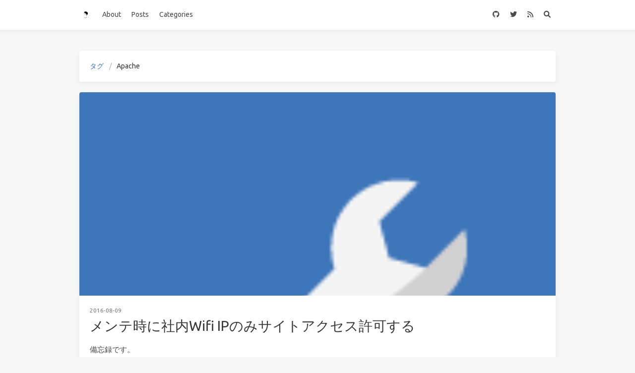

--- FILE ---
content_type: text/html; charset=utf-8
request_url: https://kenzo0107.github.io/tags/Apache/
body_size: 10108
content:
<!doctype html>
<html lang="ja"><head><meta charset="utf-8"><meta name="viewport" content="width=device-width, initial-scale=1, maximum-scale=1"><meta name="robots" content="noindex"><meta><title>タグ: Apache - 長生村本郷Engineers&#039;Blog</title><link rel="manifest" href="/manifest.json"><meta name="application-name" content="長生村本郷Engineers&#039;Blog"><meta name="msapplication-TileImage" content="/img/favicon.svg"><meta name="apple-mobile-web-app-capable" content="yes"><meta name="apple-mobile-web-app-title" content="長生村本郷Engineers&#039;Blog"><meta name="apple-mobile-web-app-status-bar-style" content="default"><meta name="description" content="tech"><meta property="og:type" content="blog"><meta property="og:title" content="長生村本郷Engineers&#039;Blog"><meta property="og:url" content="https://kenzo0107.github.io/"><meta property="og:site_name" content="長生村本郷Engineers&#039;Blog"><meta property="og:description" content="tech"><meta property="og:locale" content="ja_JP"><meta property="og:image" content="https://kenzo0107.github.io/img/og_image.png"><meta property="article:author" content="Kenzo Tanaka"><meta property="article:tag" content="aws golang"><meta property="twitter:card" content="summary"><meta property="twitter:image:src" content="https://kenzo0107.github.io/img/og_image.png"><script type="application/ld+json">{"@context":"https://schema.org","@type":"BlogPosting","mainEntityOfPage":{"@type":"WebPage","@id":"https://kenzo0107.github.io"},"headline":"長生村本郷Engineers'Blog","image":["https://kenzo0107.github.io/img/og_image.png"],"author":{"@type":"Person","name":"Kenzo Tanaka"},"publisher":{"@type":"Organization","name":"長生村本郷Engineers'Blog","logo":{"@type":"ImageObject","url":"https://kenzo0107.github.io/img/logo.svg"}},"description":"tech"}</script><link rel="icon" href="/img/favicon.svg"><link rel="stylesheet" href="https://use.fontawesome.com/releases/v6.0.0/css/all.css"><link rel="stylesheet" href="https://cdn.jsdelivr.net/npm/highlight.js@9.12.0/styles/atom-one-light.css"><link rel="stylesheet" href="https://fonts.googleapis.com/css2?family=Ubuntu:wght@400;600&amp;family=Source+Code+Pro"><link rel="stylesheet" href="/css/default.css"><style>body>.footer,body>.navbar,body>.section{opacity:0}</style><!--!--><!--!--><!--!--><link rel="stylesheet" href="https://cdn.jsdelivr.net/npm/lightgallery@1.10.0/dist/css/lightgallery.min.css"><link rel="stylesheet" href="https://cdn.jsdelivr.net/npm/justifiedGallery@3.8.1/dist/css/justifiedGallery.min.css"><script src="https://www.googletagmanager.com/gtag/js?id=UA-162026478-1" async></script><script>window.dataLayer = window.dataLayer || [];
        function gtag(){dataLayer.push(arguments);}
        gtag('js', new Date());
    
        gtag('config', 'UA-162026478-1');</script><!--!--><style>.pace{-webkit-pointer-events:none;pointer-events:none;-webkit-user-select:none;-moz-user-select:none;user-select:none}.pace-inactive{display:none}.pace .pace-progress{background:#3273dc;position:fixed;z-index:2000;top:0;right:100%;width:100%;height:2px}</style><script src="https://cdn.jsdelivr.net/npm/pace-js@1.2.4/pace.min.js"></script><script data-ad-client="ca-pub-6265337967545472" src="https://pagead2.googlesyndication.com/pagead/js/adsbygoogle.js" async></script><!-- hexo injector head_end start --><script>
  (function () {
      function switchTab() {
          if (!location.hash) {
            return;
          }

          const $tabMenu = document.querySelector(`a[href="${location.hash}"]`);
          if (!$tabMenu) {
            return;
          }

          const $tabMenuContainer = $tabMenu.parentElement.parentElement;
          Array.from($tabMenuContainer.children).forEach($menu => $menu.classList.remove('is-active'));
          Array.from($tabMenuContainer.querySelectorAll('a'))
              .map($menu => document.getElementById($menu.getAttribute("href").substring(1)))
              .forEach($content => $content.classList.add('is-hidden'));

          if ($tabMenu) {
              $tabMenu.parentElement.classList.add('is-active');
          }
          const $activeTab = document.querySelector(location.hash);
          if ($activeTab) {
              $activeTab.classList.remove('is-hidden');
          }
      }
      switchTab();
      window.addEventListener('hashchange', switchTab, false);
  })();
  </script><!-- hexo injector head_end end --><meta name="generator" content="Hexo 6.3.0"><link rel="alternate" href="/atom.xml" title="長生村本郷Engineers'Blog" type="application/atom+xml">
</head><body class="is-1-column"><nav class="navbar navbar-main"><div class="container navbar-container"><div class="navbar-brand justify-content-center"><a class="navbar-item navbar-logo" href="/"><img src="/img/logo.svg" alt="長生村本郷Engineers&#039;Blog" height="28"></a></div><div class="navbar-menu"><div class="navbar-start"><a class="navbar-item" href="/2013/12/31/about/">About</a><a class="navbar-item" href="/archives">Posts</a><a class="navbar-item" href="/categories/">Categories</a></div><div class="navbar-end"><a class="navbar-item" target="_blank" rel="noopener" title="GitHub" href="https://github.com/kenzo0107"><i class="fab fa-github"></i></a><a class="navbar-item" target="_blank" rel="noopener" title="Twitter" href="https://twitter.com/kenzo0107"><i class="fab fa-twitter"></i></a><a class="navbar-item" target="_blank" rel="noopener" title="RSS" href="/atom.xml"><i class="fas fa-rss"></i></a><a class="navbar-item search" title="検索" href="javascript:;"><i class="fas fa-search"></i></a></div></div></div></nav><section class="section"><div class="container"><div class="columns"><div class="column order-2 column-main is-12"><div class="card"><div class="card-content"><nav class="breadcrumb" aria-label="breadcrumbs"><ul><li><a href="/tags">タグ</a></li><li class="is-active"><a href="#" aria-current="page">Apache</a></li></ul></nav></div></div><div class="card"><div class="card-image"><a class="image is-7by3" href="/2016/08/08/2016-08-09-allow-ip-under-the-maintenance/"><img class="thumbnail" src="https://cdn-ak.f.st-hatena.com/images/fotolife/k/kenzo0107/20160809/20160809105400.gif" alt="メンテ時に社内Wifi IPのみサイトアクセス許可する"></a></div><article class="card-content article" role="article"><div class="article-meta is-size-7 is-uppercase level is-mobile"><div class="level-left"><span class="level-item">2016-08-09</span></div></div><h1 class="title is-3 is-size-4-mobile"><a class="link-muted" href="/2016/08/08/2016-08-09-allow-ip-under-the-maintenance/">メンテ時に社内Wifi IPのみサイトアクセス許可する</a></h1><div class="content"><p>備忘録です。</p>
<p>サイトメンテナンスする際の手順をまとめています。</p>
<h2><span id="手順">手順</span></h2><h3><span id="maintenancehtml">maintenance.html</span></h3><p>DocumentRoot に maintenance.html を配置</p>
<h3><span id="htaccess-にてアクセス制限">.htaccess にてアクセス制限</span></h3><figure class="highlight plaintext"><table><tr><td class="gutter"><pre><span class="line">1</span><br><span class="line">2</span><br><span class="line">3</span><br><span class="line">4</span><br><span class="line">5</span><br><span class="line">6</span><br><span class="line">7</span><br><span class="line">8</span><br><span class="line">9</span><br><span class="line">10</span><br><span class="line">11</span><br><span class="line">12</span><br></pre></td><td class="code"><pre><span class="line">ErrorDocument 503 /maintenance.html</span><br><span class="line"></span><br><span class="line">&lt;IfModule mod_rewrite.c&gt;</span><br><span class="line">  RewriteEngine On</span><br><span class="line">  RewriteCond %&#123;REQUEST_URI&#125; !^.*\.(js|css|gif|jpg|png|ico)$</span><br><span class="line">  RewriteCond %&#123;REQUEST_URI&#125; !^/cron/.*$</span><br><span class="line">  RewriteCond %&#123;REQUEST_URI&#125; !=/maintenance.html</span><br><span class="line">  # 社内</span><br><span class="line">  RewriteCond %&#123;REMOTE_ADDR&#125; !=&lt;社内Wifi IP&gt;</span><br><span class="line">  RewriteCond %&#123;REMOTE_ADDR&#125; !=&lt;社内Wifi IP&gt;</span><br><span class="line">  RewriteRule ^.*$ - [R=503,L]</span><br><span class="line">&lt;/IfModule&gt;</span><br></pre></td></tr></table></figure>

<p>以上です。</p>
</div></article></div><div class="card"><div class="card-image"><a class="image is-7by3" href="/2016/03/27/2016-03-28-htaccess_not_move/"><img class="thumbnail" src="https://cdn-ak.f.st-hatena.com/images/fotolife/k/kenzo0107/20160408/20160408141839.jpg" alt=".htaccessが効かない、動かないときの対処"></a></div><article class="card-content article" role="article"><div class="article-meta is-size-7 is-uppercase level is-mobile"><div class="level-left"><span class="level-item">2016-03-28</span></div></div><h1 class="title is-3 is-size-4-mobile"><a class="link-muted" href="/2016/03/27/2016-03-28-htaccess_not_move/">.htaccessが効かない、動かないときの対処</a></h1><div class="content"><h2><span id="概要">概要</span></h2><p>.htaccess に設定した通りに動作しない、そもそも読み込んでいないように見える場合の対策です。</p>
<p>http だと mod_rewrite でリダイレクトするけど、 https だとしない、とか<br>ありがちな設定ミスパターンは以下基本的なことを確認して解決できます。</p>
<h2><span id="検証環境">検証環境</span></h2><ul>
<li>CentOS 6.6 (Final)</li>
<li>Apache/2.2.15(Unix)</li>
</ul>
<h2><span id="そもそも-htaccess-を利用するには">そもそも .htaccess を利用するには</span></h2><p><code>/etc/httpd/conf/httpd.conf</code> 等設定ファイル内で以下の記述が必要です。</p>
<figure class="highlight plaintext"><table><tr><td class="gutter"><pre><span class="line">1</span><br></pre></td><td class="code"><pre><span class="line">AllowOverride All</span><br></pre></td></tr></table></figure>

<h2><span id="mod_rewrite-を利用するには">mod_rewrite を利用するには</span></h2><p>利用頻度の多い mod_rewrite を利用するには以下が必要です。</p>
<h4><span id="1-mod_rewriteso-インストール">1. mod_rewrite.so インストール</span></h4><h4><span id="2-mod_rewriteso-を-apache-設定ファイルからロード">2. mod_rewrite.so を Apache 設定ファイルからロード</span></h4><p>まずは上記の確認です。</p>
<h2><span id="1-mod_rewriteso-インストール確認">1. mod_rewrite.so インストール確認</span></h2><p>Apache の場合、大抵 modles ディレクトリ以下に格納されてます。</p>
<figure class="highlight sh"><table><tr><td class="gutter"><pre><span class="line">1</span><br><span class="line">2</span><br></pre></td><td class="code"><pre><span class="line">$ <span class="built_in">ls</span> -al /etc/httpd/modules/mod_rewrite.so</span><br><span class="line">-rwxr-xr-x 1 root root 60464 10月 16 23:49 2014 /etc/httpd/modules/mod_rewrite.so</span><br></pre></td></tr></table></figure>

<h2><span id="2-mod_rewriteso-を-apache-設定ファイルからロードされているか確認">2. mod_rewrite.so を Apache 設定ファイルからロードされているか確認</span></h2><p>Apache 設定ファイル<br><code>/etc/httpd/conf/httpd.conf</code> や <code>/etc/httpd/conf.d/*.conf</code> で以下を設定している。</p>
<p>※環境によっては <code>/etc/httpd/conf/httpd.conf</code> に設定ファイルを置いてない場合もあるので<br>　あくまで一般的な例とします。</p>
<figure class="highlight sh"><table><tr><td class="gutter"><pre><span class="line">1</span><br></pre></td><td class="code"><pre><span class="line">LoadModule rewrite_module modules/mod_rewrite.so</span><br></pre></td></tr></table></figure>

<h2><span id="補足">補足</span></h2><p>モジュール読み込み設定は大抵、<br>以下のように <directory> ディレクティブ で AllowOverride All が設定されているかと思います。</directory></p>
<p>以下例では「/var/www/html」ディレクトリ以下では 配置した .htaccess を優先して設定されることになります。</p>
<figure class="highlight sh"><table><tr><td class="gutter"><pre><span class="line">1</span><br><span class="line">2</span><br><span class="line">3</span><br><span class="line">4</span><br><span class="line">5</span><br><span class="line">6</span><br></pre></td><td class="code"><pre><span class="line">&lt;Directory <span class="string">&quot;/var/www/html&quot;</span>&gt;</span><br><span class="line">    AllowOverride All</span><br><span class="line">    Options -Indexes FollowSymLinks Includes ExecCGI</span><br><span class="line">    Order allow,deny</span><br><span class="line">    Allow from all</span><br><span class="line">&lt;/Directory&gt;</span><br></pre></td></tr></table></figure>

<p>万が一 mod_rewrite.so モジュールが存在しない場合は Apache の再コンパイルが必要になります。</p>
<h2><span id="apache-に-mod_rewrite-をインストールしリコンパイル">Apache に mod_rewrite をインストールしリコンパイル</span></h2><ul>
<li>リコンパイルして Apache 再起動します。</li>
</ul>
<figure class="highlight sh"><table><tr><td class="gutter"><pre><span class="line">1</span><br><span class="line">2</span><br><span class="line">3</span><br><span class="line">4</span><br><span class="line">5</span><br></pre></td><td class="code"><pre><span class="line">$ sudo su -</span><br><span class="line"><span class="comment"># cd &lt;path to httpd source&gt;</span></span><br><span class="line"><span class="comment"># ./configure –enable-ssl=shared –enable-rewrite –enable-deflate –enable-headers –enable-so</span></span><br><span class="line"><span class="comment"># make &amp; make install</span></span><br><span class="line"><span class="comment"># service httpd restart</span></span><br></pre></td></tr></table></figure>

<p>以上です。</p>
</div></article></div><div class="card"><article class="card-content article" role="article"><div class="article-meta is-size-7 is-uppercase level is-mobile"><div class="level-left"><span class="level-item">2016-02-25</span><span class="level-item">Updated&nbsp;<time dateTime="2020-05-07T03:41:25.027Z" title="5/7/2020, 3:41:25 AM">2020-05-07</time></span></div></div><h1 class="title is-3 is-size-4-mobile"><a class="link-muted" href="/2016/02/24/2016-02-25-get-a-plus-ssl-quality/">無料SSL証明書発行しセキュリティでA+を取る！ 〜Apache編〜</a></h1><div class="content"><h2><span id="概要">概要</span></h2><p>ベリトランスモジュールバージョンアップに際して<br>SHA256で発行したSSL証明書が必須となりました。</p>
<p>テスト環境でベリトランスモジュールバージョンアップ試験を行う際に<br>SSL証明書導入する必要が生じました。</p>
<p>本番環境と同じ有料SSLを導入するまでとはいかずとも<br>近しい状況を構築する必要があったので無料SSL証明書を発行し導入しました。</p>
<p>上記の手順をまとめましたので以下に記載します。</p>
<h2><span id="環境">環境</span></h2><p>AWS Marketplace:  CentOS 6 (x86_64) - with Updates HVM を利用しています。</p>
<ul>
<li>CentOS release 6.7 (Final)</li>
<li>Apache 2.4.12</li>
</ul>
<h2><span id="手順">手順</span></h2><h3><span id="csr生成">CSR生成</span></h3><p>事前準備として、SSLインストール対象サーバで<br>CSRを生成しておきます。</p>
<p>SHA256 対応のCSR生成方法について以下ご参考ください。</p>
<a href="http://kenzo0107.hatenablog.com/entry/2015/03/01/010130" class="link-preview" target="_blank"><div class="link-area"><div class="og-image"><img src="http://ecx.images-amazon.com/images/I/4165T404E2L.jpg"></div><div class="descriptions"><div class="og-title">Apache + OpenSSL でSHA256対応CSR生成 - 長生村本郷Engineers&#39;Blog</div><div class="og-description">ドメイン登録者情報確認 ※特にドメイン登録者を明確に指定する必要がなければ、「手順」へ進んでください。企業認証周りが必要な場合は 事前にWHOIS(フーイズ)でドメイン登録者情報を確認しておくとスムーズです。JPRS WHOIS /JPRS検索ワードにドメイン入力して検索すると登…</div></div></div></a>


<h3><span id="startcomに登録">StartComに登録</span></h3><h4><span id="ヘッダーメニューの-sign-up-クリック">ヘッダーメニューの Sign-up クリック</span></h4><p><a target="_blank" rel="noopener" href="https://startssl.com/">StartSSL</a></p>
<div style="text-align:center;">
<img src="https://cdn-ak.f.st-hatena.com/images/fotolife/k/kenzo0107/20160224/20160224185554.png" width="100%">
</div>

<h4><span id="必要事項登録しsend-verification-codeボタンクリック">必要事項登録し「send verification code」ボタンクリック</span></h4><p>登録E-mail宛に verification codeが送付されます。</p>
<div style="text-align:center;">
<img src="https://cdn-ak.f.st-hatena.com/images/fotolife/k/kenzo0107/20160224/20160224185554.png" width="100%">
</div>

<h4><span id="こんな感じのメールが来ます">こんな感じのメールが来ます。</span></h4><div style="text-align:center;">
<img src="https://cdn-ak.f.st-hatena.com/images/fotolife/k/kenzo0107/20160224/20160224190645.png" width="100%">
</div>

<h4><span id="verfication-codeを入力し登録完了">verfication codeを入力し登録完了</span></h4><div style="text-align:center;">
<img src="https://cdn-ak.f.st-hatena.com/images/fotolife/k/kenzo0107/20160224/20160224190947.png" width="100%">
</div>




<h3><span id="ssl発行手続き">SSL発行手続き</span></h3><h4><span id="無料版選択">無料版選択</span></h4><div style="text-align:center;">
<img src="https://cdn-ak.f.st-hatena.com/images/fotolife/k/kenzo0107/20160224/20160224191318.png" width="100%">
</div>

<h4><span id="sslのweb-server-用を選択">SSLのWeb Server 用を選択</span></h4><div style="text-align:center;">
<img src="https://cdn-ak.f.st-hatena.com/images/fotolife/k/kenzo0107/20160225/20160225103836.png" width="100%">
</div>

<h4><span id="domain-validation">Domain Validation</span></h4><div style="text-align:center;">
<img src="https://cdn-ak.f.st-hatena.com/images/fotolife/k/kenzo0107/20160225/20160225103958.png" width="100%">
</div>

<h4><span id="sslインストール対象サーバのドメイン入力">SSLインストール対象サーバのドメイン入力</span></h4><div style="text-align:center;">
<img src="https://cdn-ak.f.st-hatena.com/images/fotolife/k/kenzo0107/20160225/20160225104510.png" width="100%">
</div>

<h4><span id="メール送信による認証">メール送信による認証</span></h4><div style="text-align:center;">
<img src="https://cdn-ak.f.st-hatena.com/images/fotolife/k/kenzo0107/20160225/20160225105201.png" width="100%">
</div>

<p><b>startSSL側で指定するメールアドレスで受信可能な状態にする</b>必要があります。</p>
<p>ec2インスタンスのメール受信設定は以下記事が参考になりました。ありがとうございます。</p>
<p><a target="_blank" rel="noopener" href="https://github.com/mechamogera/MyTips/wiki/AWS%E4%B8%8A%E3%81%AEpostfix%E3%81%A7%E3%83%A1%E3%83%BC%E3%83%AB%E3%82%92%E5%8F%97%E4%BF%A1%E3%81%97%E3%81%A6%E3%81%BF%E3%82%8B">AWS上のpostfixでメールを受信してみる</a></p>
<blockquote>
<p>上記記事中の注意点として<br>インスタンス作成直後に <code>yum update</code> 分にはいいですが<br>時にAWSで <code>yum update</code> をするとkernel panicを起こすことがあります。<br>pythonをyumでなくソースから独自に入れ直したり、色々してたせいか…</p>
<p>原因は追い切れていませんが、経年運用したインスタンスについては yum update は控えたいと思います。</p>
</blockquote>
<h5><span id="うまく受信設定できない場合">うまく受信設定できない場合</span></h5><ul>
<li><p>/var/log/maillog を 常に tailしてログ確認。</p>
</li>
<li><p>受信可能なメールアドレスが既にあれば aliases で向け先変える。<br>postmaster@(domain) → root@(domain)</p>
</li>
<li><p>メールボックスで Permission denied で<br>受信メールを保存できない場合は以下強引にメールディレクトリを変更する。</p>
</li>
</ul>
<figure class="highlight plain"><table><tr><td class="gutter"><pre><span class="line">1</span><br><span class="line">2</span><br><span class="line">3</span><br><span class="line">4</span><br></pre></td><td class="code"><pre><span class="line">&#x2F;etc&#x2F;postfix&#x2F;main.cf</span><br><span class="line"></span><br><span class="line">- home_mailbox &#x3D; Maildir&#x2F;</span><br><span class="line">+ home_mailbox &#x3D; ..&#x2F;home&#x2F;ec2-user&#x2F;Maildir&#x2F;</span><br></pre></td></tr></table></figure>

<h4><span id="ssl証明書-注文へ進む">SSL証明書 注文へ進む</span></h4><p>メール受信による認証がクリア後、SSL証明書注文へ進みます。</p>
<div style="text-align:center;">
<img src="https://cdn-ak.f.st-hatena.com/images/fotolife/k/kenzo0107/20160225/20160225114419.png" width="100%">
</div>

<h4><span id="認証情報作成">認証情報作成</span></h4><div style="text-align:center;">
<img src="https://cdn-ak.f.st-hatena.com/images/fotolife/k/kenzo0107/20160225/20160225114811.png" width="100%">
</div>

<p>情報入力後、 (domain).zip がダウンロードされる。<br>※ 今回は WebServer が Apache なので ApacheServer を参照します。</p>
<div style="text-align:center;">
<img src="https://cdn-ak.f.st-hatena.com/images/fotolife/k/kenzo0107/20160225/20160225115225.png" width="100%">
</div>

<p>解凍した zipファイルの ApacheServer 内の以下2ファイルを任意のディレクトリにアップしましょう。</p>
<ul>
<li>1_root_bundle.crt</li>
<li>2_(domain).crt</li>
</ul>
<p>今回アップ先ディレクトリは server.key 等のあるパス (/etc/httpd/conf/ssl.csr/) にします。</p>
<h4><span id="sslconf設定">ssl.conf設定</span></h4><p>SSL証明書のインストールとは<br>Apacheの設定ファイルとして指定ディレクティブで読み込ませる<br>ことです。</p>
<p>主な設定は以下です。</p>
<p>| <em>Item</em>                  | <em>Value</em>                                   | <em>Explain</em>                         |<br>| ———————– | —————————————– |<br>| SSLCertificateChainFile | /etc/httpd/conf/ssl.csr/1_root_bundle.crt | 中間証明書                        |<br>| SSLCertificateFile      | /etc/httpd/conf/ssl.csr/2_(domain).crt    | SSLサーバ証明書                   |<br>| SSLCertificateKeyFile   | /etc/httpd/conf/ssl.csr/server.key        | SSLサーバ証明書とペアになる秘密鍵 |</p>
<p>以下URLで各WebServerとopensslバージョンにより最適な設定方法を示唆いただけます。</p>
<p><a target="_blank" rel="noopener" href="https://ssl-config.mozilla.org/">https://ssl-config.mozilla.org/</a></p>
<p>/etc/httpd/conf.d/ssl.conf</p>
<figure class="highlight plain"><table><tr><td class="gutter"><pre><span class="line">1</span><br><span class="line">2</span><br><span class="line">3</span><br><span class="line">4</span><br><span class="line">5</span><br><span class="line">6</span><br><span class="line">7</span><br><span class="line">8</span><br><span class="line">9</span><br><span class="line">10</span><br><span class="line">11</span><br><span class="line">12</span><br><span class="line">13</span><br><span class="line">14</span><br><span class="line">15</span><br><span class="line">16</span><br><span class="line">17</span><br><span class="line">18</span><br><span class="line">19</span><br><span class="line">20</span><br><span class="line">21</span><br><span class="line">22</span><br><span class="line">23</span><br><span class="line">24</span><br><span class="line">25</span><br><span class="line">26</span><br><span class="line">27</span><br><span class="line">28</span><br><span class="line">29</span><br><span class="line">30</span><br><span class="line">31</span><br><span class="line">32</span><br><span class="line">33</span><br><span class="line">34</span><br><span class="line">35</span><br><span class="line">36</span><br><span class="line">37</span><br><span class="line">38</span><br><span class="line">39</span><br><span class="line">40</span><br><span class="line">41</span><br><span class="line">42</span><br><span class="line">43</span><br><span class="line">44</span><br><span class="line">45</span><br><span class="line">46</span><br><span class="line">47</span><br><span class="line">48</span><br><span class="line">49</span><br><span class="line">50</span><br><span class="line">51</span><br><span class="line">52</span><br><span class="line">53</span><br><span class="line">54</span><br><span class="line">55</span><br><span class="line">56</span><br><span class="line">57</span><br><span class="line">58</span><br><span class="line">59</span><br><span class="line">60</span><br><span class="line">61</span><br><span class="line">62</span><br><span class="line">63</span><br><span class="line">64</span><br><span class="line">65</span><br><span class="line">66</span><br><span class="line">67</span><br><span class="line">68</span><br><span class="line">69</span><br><span class="line">70</span><br><span class="line">71</span><br><span class="line">72</span><br></pre></td><td class="code"><pre><span class="line">LoadModule ssl_module modules&#x2F;mod_ssl.so</span><br><span class="line"></span><br><span class="line">Listen 443</span><br><span class="line"></span><br><span class="line">AddType application&#x2F;x-x509-ca-cert .crt</span><br><span class="line">AddType application&#x2F;x-pkcs7-crl    .crl</span><br><span class="line"></span><br><span class="line">SSLPassPhraseDialog  builtin</span><br><span class="line"></span><br><span class="line"></span><br><span class="line">SSLSessionCache         shmcb:&#x2F;var&#x2F;cache&#x2F;mod_ssl&#x2F;scache(512000)</span><br><span class="line">SSLSessionCacheTimeout  300</span><br><span class="line"></span><br><span class="line"></span><br><span class="line">#SSLMutex default</span><br><span class="line">Mutex default ssl-cache</span><br><span class="line"></span><br><span class="line">SSLRandomSeed startup file:&#x2F;dev&#x2F;urandom  256</span><br><span class="line">SSLRandomSeed connect builtin</span><br><span class="line">#SSLRandomSeed startup file:&#x2F;dev&#x2F;random  512</span><br><span class="line">#SSLRandomSeed connect file:&#x2F;dev&#x2F;random  512</span><br><span class="line">#SSLRandomSeed connect file:&#x2F;dev&#x2F;urandom 512</span><br><span class="line"></span><br><span class="line">SSLCryptoDevice builtin</span><br><span class="line"></span><br><span class="line">&lt;VirtualHost _default_:443&gt;</span><br><span class="line"></span><br><span class="line">  DocumentRoot &quot;&#x2F;var&#x2F;www&#x2F;html&quot;</span><br><span class="line">  ServerName (domain):443</span><br><span class="line"></span><br><span class="line">  ErrorLog &#x2F;var&#x2F;log&#x2F;ssl_error_log</span><br><span class="line">  TransferLog &#x2F;var&#x2F;log&#x2F;ssl_access_log</span><br><span class="line">  LogLevel warn</span><br><span class="line"></span><br><span class="line">  SSLEngine on</span><br><span class="line">  SSLCertificateFile &#x2F;etc&#x2F;httpd&#x2F;conf&#x2F;ssl.csr&#x2F;2_(domain).crt</span><br><span class="line">  SSLCertificateKeyFile &#x2F;etc&#x2F;httpd&#x2F;conf&#x2F;ssl.csr&#x2F;server.key</span><br><span class="line">  SSLCertificateChainFile &#x2F;etc&#x2F;httpd&#x2F;conf&#x2F;ssl.csr&#x2F;1_root_bundle.crt</span><br><span class="line"></span><br><span class="line"></span><br><span class="line">  &lt;Files ~ &quot;\.(cgi|shtml|phtml|php3?)$&quot;&gt;</span><br><span class="line">    SSLOptions +StdEnvVars</span><br><span class="line">  &lt;&#x2F;Files&gt;</span><br><span class="line">  &lt;Directory &quot;&#x2F;var&#x2F;www&#x2F;cgi-bin&quot;&gt;</span><br><span class="line">    SSLOptions +StdEnvVars</span><br><span class="line">  &lt;&#x2F;Directory&gt;</span><br><span class="line"></span><br><span class="line"></span><br><span class="line">  SetEnvIf User-Agent &quot;.*MSIE.*&quot; \</span><br><span class="line">         nokeepalive ssl-unclean-shutdown \</span><br><span class="line">         downgrade-1.0 force-response-1.0</span><br><span class="line"></span><br><span class="line">  CustomLog logs&#x2F;ssl_request_log \</span><br><span class="line">          &quot;%t %h %&#123;SSL_PROTOCOL&#125;x %&#123;SSL_CIPHER&#125;x \&quot;%r\&quot; %b&quot;</span><br><span class="line"></span><br><span class="line">  &lt;Directory &quot;&#x2F;var&#x2F;www&#x2F;html&quot;&gt;</span><br><span class="line">    AllowOverride All</span><br><span class="line">    Options -Indexes +FollowSymLinks +Includes +ExecCGI</span><br><span class="line">    Order allow,deny</span><br><span class="line">    Allow from all</span><br><span class="line">  &lt;&#x2F;Directory&gt;</span><br><span class="line"></span><br><span class="line">&lt;&#x2F;VirtualHost&gt;</span><br><span class="line"></span><br><span class="line">SSLProtocol all -SSLv2 -SSLv3</span><br><span class="line"></span><br><span class="line">SSLCipherSuite ECDHE-ECDSA-CHACHA20-POLY1305:ECDHE-RSA-CHACHA20-POLY1305:ECDHE-ECDSA-AES128-GCM-SHA256:ECDHE-RSA-AES128-GCM-SHA256:ECDHE-ECDSA-AES256-GCM-SHA384:ECDHE-RSA-AES256-GCM-SHA384:DHE-RSA-AES128-GCM-SHA256:DHE-RSA-AES256-GCM-SHA384:ECDHE-ECDSA-AES128-SHA256:ECDHE-RSA-AES128-SHA256:ECDHE-ECDSA-AES128-SHA:ECDHE-RSA-AES256-SHA384:ECDHE-RSA-AES128-SHA:ECDHE-ECDSA-AES256-SHA384:ECDHE-ECDSA-AES256-SHA:ECDHE-RSA-AES256-SHA:DHE-RSA-AES128-SHA256:DHE-RSA-AES128-SHA:DHE-RSA-AES256-SHA256:DHE-RSA-AES256-SHA:ECDHE-ECDSA-DES-CBC3-SHA:ECDHE-RSA-DES-CBC3-SHA:EDH-RSA-DES-CBC3-SHA:AES128-GCM-SHA256:AES256-GCM-SHA384:AES128-SHA256:AES256-SHA256:AES128-SHA:AES256-SHA:DES-CBC3-SHA:!DSS</span><br><span class="line"></span><br><span class="line">SSLHonorCipherOrder on</span><br><span class="line"></span><br><span class="line">SSLCompression off</span><br><span class="line">SSLSessionTickets off</span><br></pre></td></tr></table></figure>

<blockquote>
<p>パフォーマンスチューニングを一切していません。<br>あくまで SSL証明書インストールを対象としていますのでご注意ください。</p>
</blockquote>
<h4><span id="設定ファイルの構文確認">設定ファイルの構文確認</span></h4><figure class="highlight plain"><table><tr><td class="gutter"><pre><span class="line">1</span><br><span class="line">2</span><br><span class="line">3</span><br><span class="line">4</span><br><span class="line">5</span><br></pre></td><td class="code"><pre><span class="line">&#x2F;&#x2F; 構文チェック</span><br><span class="line"># httpd -t</span><br><span class="line"></span><br><span class="line">&#x2F;&#x2F; 構文エラーがない場合は以下のように表示されます。</span><br><span class="line">Syntax OK</span><br></pre></td></tr></table></figure>

<p>構文エラーが発生している場合は対象箇所が表示されますのでチェックし直してください。<br>但し、構文エラーがないからと言ってApache再読み込み時にエラーが発生しないとは限らないので<br>万が一の為、即元に戻せるようなコマンドを作っておくと良いでしょう。</p>
<p>例えば<br>ssl.conf を ssl.conf.bk にリネームして Apacheの設定ファイルとして見ないようにさせるなど。</p>
<h4><span id="apache-設定ファイル再読み込み">Apache 設定ファイル再読み込み</span></h4><figure class="highlight plain"><table><tr><td class="gutter"><pre><span class="line">1</span><br><span class="line">2</span><br></pre></td><td class="code"><pre><span class="line"># service httpd reload</span><br><span class="line">Reloading httpd:             [  OK  ]</span><br></pre></td></tr></table></figure>

<h4><span id="ブラウザからアクセス">ブラウザからアクセス</span></h4><p>Chromeでアクセスしました。</p>
<div style="text-align:center;">
<img src="https://cdn-ak.f.st-hatena.com/images/fotolife/k/kenzo0107/20160225/20160225122555.png" width="100%">
</div>

<ul>
<li>認証の詳細な情報</li>
</ul>
<div style="text-align:center;">
<img src="https://cdn-ak.f.st-hatena.com/images/fotolife/k/kenzo0107/20160225/20160225123052.png" width="100%">
</div>




<h4><span id="セキュリティチェック">セキュリティチェック</span></h4><p>以下サイトで診断できます。<br><a target="_blank" rel="noopener" href="https://www.ssllabs.com/ssltest/index.html">QUALYS SSL LABS</a></p>
<p>「A」が取れました！</p>
<div style="text-align:center;">
<img src="https://cdn-ak.f.st-hatena.com/images/fotolife/k/kenzo0107/20160225/20160225130720.png" width="100%">
</div>


<p>ちなみに<br>常に https通信で問題ないサイトであれば以下のように設定すると</p>
<figure class="highlight plain"><table><tr><td class="gutter"><pre><span class="line">1</span><br><span class="line">2</span><br><span class="line">3</span><br><span class="line">4</span><br><span class="line">5</span><br></pre></td><td class="code"><pre><span class="line">&lt;VirtualHost *:443&gt;</span><br><span class="line">  ...</span><br><span class="line">  Header always set Strict-Transport-Security &quot;max-age&#x3D;15768000&quot;</span><br><span class="line">  ...</span><br><span class="line">&lt;&#x2F;VirtualHost&gt;</span><br></pre></td></tr></table></figure>

<p>「A+」取得できました！</p>
<div style="text-align:center;">
<img src="https://cdn-ak.f.st-hatena.com/images/fotolife/k/kenzo0107/20160225/20160225131401.png" width="100%">
</div>

<p>常時httpsはセキュアではありますがサイトの仕様次第なところもあるので状況によりけりです。</p>
<p>以上</p>
</div></article></div><div class="card"><article class="card-content article" role="article"><div class="article-meta is-size-7 is-uppercase level is-mobile"><div class="level-left"><span class="level-item">2015-03-01</span><span class="level-item">Updated&nbsp;<time dateTime="2020-05-07T03:41:23.196Z" title="5/7/2020, 3:41:23 AM">2020-05-07</time></span></div></div><h1 class="title is-3 is-size-4-mobile"><a class="link-muted" href="/2015/02/28/2015-03-01-apache-openssl-sha256/">Apache + OpenSSL でSHA256対応CSR生成</a></h1><div class="content"><h2><span id="ドメイン登録者情報確認">ドメイン登録者情報確認</span></h2><p>※特にドメイン登録者を明確に指定する必要がなければ、「手順」へ進んでください。</p>
<p>企業認証周りが必要な場合は<br>事前にWHOIS(フーイズ)でドメイン登録者情報を確認しておくとスムーズです。</p>
<p><a target="_blank" rel="noopener" href="http://whois.jprs.jp/">http://whois.jprs.jp/</a></p>
<p>検索ワードにドメイン入力して検索すると登録者情報を確認できます。</p>
<h2><span id="csr生成手順">CSR生成手順</span></h2><script src="//gist.github.com/kenzo0107/781b81a6916fbb2b8533.js"></script>

<script src="//gist.github.com/kenzo0107/781b81a6916fbb2b8533.js"></script>
</div></article></div></div><!--!--><!--!--></div></div></section><footer class="footer"><div class="container"><div class="level"><div class="level-start"><a class="footer-logo is-block mb-2" href="/"><img src="/img/logo.svg" alt="長生村本郷Engineers&#039;Blog" height="28"></a><p class="is-size-7"><span>&copy; 2025 Kenzo Tanaka</span>  Powered by <a href="https://hexo.io/" target="_blank" rel="noopener">Hexo</a> &amp; <a href="https://github.com/ppoffice/hexo-theme-icarus" target="_blank" rel="noopener">Icarus</a></p></div><div class="level-end"><div class="field has-addons"><p class="control"><a class="button is-transparent is-large" target="_blank" rel="noopener" title="Privacy Policy" href="/2013/12/31/PrivacyPolicy/"><i class="fab fa-p"></i></a></p></div></div></div><div class="level"><div class="level-item"><script async src="https://pagead2.googlesyndication.com/pagead/js/adsbygoogle.js?client=ca-pub-6265337967545472" crossorigin="anonymous"></script><ins class="adsbygoogle" style="display:block" data-ad-client="ca-pub-6265337967545472" data-ad-slot="2943157215" data-ad-format="auto" data-full-width-responsive="true"></ins><script>(adsbygoogle = window.adsbygoogle || []).push({});</script></div></div></div></footer><script src="https://cdn.jsdelivr.net/npm/jquery@3.3.1/dist/jquery.min.js"></script><script src="https://cdn.jsdelivr.net/npm/moment@2.22.2/min/moment-with-locales.min.js"></script><script src="https://cdn.jsdelivr.net/npm/clipboard@2.0.4/dist/clipboard.min.js" defer></script><script>moment.locale("ja");</script><script>var IcarusThemeSettings = {
            article: {
                highlight: {
                    clipboard: true,
                    fold: 'unfolded'
                }
            }
        };</script><script src="/js/column.js"></script><script src="/js/animation.js"></script><a id="back-to-top" title="トップに戻る" href="javascript:;"><i class="fas fa-chevron-up"></i></a><script src="/js/back_to_top.js" defer></script><!--!--><!--!--><script src="https://cdn.jsdelivr.net/npm/lightgallery@1.10.0/dist/js/lightgallery.min.js" defer></script><script src="https://cdn.jsdelivr.net/npm/justifiedGallery@3.8.1/dist/js/jquery.justifiedGallery.min.js" defer></script><script>window.addEventListener("load", () => {
            if (typeof $.fn.lightGallery === 'function') {
                $('.article').lightGallery({ selector: '.gallery-item' });
            }
            if (typeof $.fn.justifiedGallery === 'function') {
                if ($('.justified-gallery > p > .gallery-item').length) {
                    $('.justified-gallery > p > .gallery-item').unwrap();
                }
                $('.justified-gallery').justifiedGallery();
            }
        });</script><!--!--><!--!--><!--!--><script src="/js/main.js" defer></script><script src="https://cdn.jsdelivr.net/npm/mermaid@8.11.0/dist/mermaid.min.js"></script><div class="searchbox"><div class="searchbox-container"><div class="searchbox-header"><div class="searchbox-input-container"><input class="searchbox-input" type="text" placeholder="何かを入力してください..."></div><a class="searchbox-close" href="javascript:;">×</a></div><div class="searchbox-body"></div></div></div><script src="/js/insight.js" defer></script><script>document.addEventListener('DOMContentLoaded', function () {
            loadInsight({"contentUrl":"/content.json"}, {"hint":"何かを入力してください...","untitled":"(無題)","posts":"投稿","pages":"ページ","categories":"カテゴリ","tags":"タグ"});
        });</script></body></html>

--- FILE ---
content_type: text/html; charset=utf-8
request_url: https://www.google.com/recaptcha/api2/aframe
body_size: 265
content:
<!DOCTYPE HTML><html><head><meta http-equiv="content-type" content="text/html; charset=UTF-8"></head><body><script nonce="JjbotX8u865AGhP5dPAc3A">/** Anti-fraud and anti-abuse applications only. See google.com/recaptcha */ try{var clients={'sodar':'https://pagead2.googlesyndication.com/pagead/sodar?'};window.addEventListener("message",function(a){try{if(a.source===window.parent){var b=JSON.parse(a.data);var c=clients[b['id']];if(c){var d=document.createElement('img');d.src=c+b['params']+'&rc='+(localStorage.getItem("rc::a")?sessionStorage.getItem("rc::b"):"");window.document.body.appendChild(d);sessionStorage.setItem("rc::e",parseInt(sessionStorage.getItem("rc::e")||0)+1);localStorage.setItem("rc::h",'1768883160864');}}}catch(b){}});window.parent.postMessage("_grecaptcha_ready", "*");}catch(b){}</script></body></html>

--- FILE ---
content_type: application/javascript; charset=utf-8
request_url: https://kenzo0107.github.io/js/animation.js
body_size: -28
content:
(function () {
    function $() {
        return Array.prototype.slice.call(document.querySelectorAll.apply(document, arguments));
    }

    $('body > .navbar, body > .section, body > .footer').forEach(function (element) {
        element.style.transition = '0s';
        element.style.opacity = '0';
    });
    document.querySelector('body > .navbar').style.transform = 'translateY(-100px)';
    ['.column-main > .card',
     '.column-left > .card, .column-right-shadow > .card',
     '.column-right > .card'].map(function (selector) {
        $(selector).forEach(function (element) {
            element.style.transition = '0s';
            element.style.opacity = '0';
            element.style.transform = 'scale(0.8)';
            element.style.transformOrigin = 'center top';
        });
    });
    setTimeout(function () {
        $('body > .navbar, body > .section, body > .footer').forEach(function (element) {
            element.style.opacity = '1';
            element.style.transition = 'opacity 0.3s ease-out, transform 0.3s ease-out';
        });
        document.querySelector('body > .navbar').style.transform = 'translateY(0)';
        ['.column-main > .card',
         '.column-left > .card, .column-right-shadow > .card',
         '.column-right > .card'].map(function (selector) {
            var i = 1;
            $(selector).forEach(function (element) {
                setTimeout(function () {
                    element.style.opacity = '1';
                    element.style.transform = '';
                    element.style.transition = 'opacity 0.3s ease-out, transform 0.3s ease-out';
                }, i * 100);
                i++;
            });
        });
    });
})();


--- FILE ---
content_type: image/svg+xml
request_url: https://kenzo0107.github.io/img/logo.svg
body_size: 1497
content:
<?xml version="1.0" standalone="no"?>
<!DOCTYPE svg PUBLIC "-//W3C//DTD SVG 20010904//EN"
 "http://www.w3.org/TR/2001/REC-SVG-20010904/DTD/svg10.dtd">
<svg version="1.0" xmlns="http://www.w3.org/2000/svg"
 width="500.000000pt" height="500.000000pt" viewBox="0 0 500.000000 500.000000"
 preserveAspectRatio="xMidYMid meet">

<g transform="translate(0.000000,500.000000) scale(0.100000,-0.100000)"
fill="#000000" stroke="none">
<path d="M2390 3930 c-133 -24 -144 -28 -181 -61 -24 -21 -36 -26 -45 -18 -15
13 -62 0 -136 -37 -48 -24 -168 -128 -168 -146 0 -6 -11 -23 -25 -40 -35 -41
-47 -97 -38 -166 11 -76 33 -78 38 -3 3 38 10 61 26 77 12 13 26 24 30 24 3 0
11 -19 17 -43 15 -58 62 -120 106 -141 20 -9 68 -21 106 -25 39 -4 77 -14 87
-23 32 -28 85 -51 92 -39 8 13 193 -172 215 -215 8 -17 20 -62 26 -100 16
-106 19 -116 35 -110 8 3 15 1 15 -3 0 -5 -8 -12 -17 -16 -17 -6 -17 -7 0 -19
9 -7 17 -19 17 -26 0 -7 -8 -19 -17 -26 -17 -13 -17 -15 0 -28 13 -10 17 -21
12 -36 -4 -12 -1 -27 5 -35 7 -8 9 -22 6 -32 -7 -17 8 -33 32 -33 6 0 12 9 12
19 0 15 88 182 105 200 3 2 1 -13 -2 -33 -8 -48 18 -49 36 -1 32 89 135 59
171 -50 13 -41 2 -85 -38 -150 -60 -98 -129 -140 -162 -100 -15 18 -34 6 -25
-16 3 -8 20 -24 38 -34 30 -19 31 -20 10 -23 -20 -3 -23 -9 -22 -50 2 -72 12
-106 32 -110 16 -3 17 1 13 32 -3 20 -9 53 -12 74 -4 24 -2 34 4 27 10 -10 21
-71 25 -139 3 -51 23 -57 36 -11 18 66 124 218 159 230 10 2 22 15 27 27 6 13
19 24 30 26 11 2 30 21 44 45 13 23 37 66 54 96 24 43 32 50 39 37 19 -33 29
-16 23 37 -5 38 -2 63 8 87 15 33 16 34 22 13 11 -37 24 -26 18 15 -4 29 1 45
21 75 50 72 57 117 48 277 -9 154 -25 210 -75 270 -13 15 -27 46 -30 67 -15
93 -105 161 -225 171 -62 5 -62 5 -81 47 -24 55 -82 118 -126 139 -19 10 -61
19 -93 21 -31 2 -88 9 -127 14 -83 12 -75 13 -195 -9z m215 -9 l20 -8 -20 -6
c-11 -3 -47 0 -80 7 l-60 14 60 0 c33 0 69 -3 80 -7z m103 -22 c9 0 4 -5 -13
-10 -16 -5 -39 -6 -50 -2 l-20 6 20 8 c11 4 26 6 33 3 8 -2 21 -4 30 -5z m85
-5 c43 -22 86 -63 103 -99 8 -17 9 -22 2 -11 -36 52 -54 69 -99 91 -27 14 -49
28 -49 30 0 8 10 6 43 -11z m85 -143 c44 -66 47 -71 34 -71 -5 0 -18 17 -29
38 -12 20 -34 48 -48 62 -15 14 -32 34 -37 45 -25 45 37 -13 80 -74z m-891
-73 c-3 -8 -6 -5 -6 6 -1 11 2 17 5 13 3 -3 4 -12 1 -19z m1048 -2 c30 -14 29
-14 -15 -9 -25 3 -52 9 -60 14 -26 14 42 10 75 -5z m158 -59 c8 -12 18 -33 22
-47 7 -21 6 -23 -7 -12 -8 6 -29 34 -46 62 -29 47 -30 49 -7 34 13 -8 30 -25
38 -37z m-1293 -27 c0 -5 -9 -14 -20 -20 -19 -10 -20 -10 -8 9 13 22 28 28 28
11z m145 -194 c44 -29 32 -35 -20 -10 -31 14 -85 72 -85 90 0 4 15 -6 33 -23
17 -16 50 -42 72 -57z m872 -273 c-3 -10 -5 -2 -5 17 0 19 2 27 5 18 2 -10 2
-26 0 -35z"/>
<path d="M2010 3121 c-30 -10 -98 -45 -123 -65 -25 -19 -32 -76 -13 -101 14
-20 15 -19 53 17 46 44 124 85 181 94 22 3 43 13 47 22 7 19 4 22 -42 33 -45
10 -69 10 -103 0z m103 -28 c-7 -2 -19 -2 -25 0 -7 3 -2 5 12 5 14 0 19 -2 13
-5z"/>
<path d="M1903 2914 c-3 -9 4 -24 17 -36 18 -17 21 -28 17 -60 -3 -21 -2 -38
1 -36 4 2 29 14 55 26 27 12 45 26 42 32 -4 7 -12 7 -25 0 -31 -16 -40 -12
-40 20 0 17 2 30 5 30 2 0 23 -9 45 -21 39 -20 78 -20 65 1 -3 5 -30 21 -59
35 -61 29 -114 33 -123 9z"/>
<path d="M2793 1995 c-9 -25 5 -192 21 -252 7 -28 25 -77 39 -108 l26 -56 -24
-9 c-14 -5 -103 -25 -197 -45 -102 -21 -254 -63 -371 -101 -108 -36 -208 -64
-222 -62 -25 3 -25 3 42 143 l67 140 6 170 c6 168 2 201 -22 177 -8 -8 -14
-69 -18 -185 l-5 -172 -62 -125 c-76 -153 -82 -176 -54 -185 34 -10 127 12
286 69 103 37 207 65 330 90 181 36 273 60 287 74 4 4 -8 37 -27 73 -40 77
-62 162 -71 283 -7 85 -18 114 -31 81z"/>
<path d="M3690 1789 c-43 -83 -75 -133 -106 -161 -47 -44 -53 -64 -8 -29 15
12 28 20 29 19 2 -2 -13 -49 -32 -106 -19 -57 -32 -111 -30 -120 5 -20 2 -26
47 116 18 56 35 104 39 107 4 2 24 0 44 -5 20 -4 39 -4 42 0 3 5 -13 11 -35
15 -63 11 -57 19 73 110 54 38 94 71 88 73 -5 2 -46 -22 -90 -53 -45 -31 -81
-53 -81 -48 0 4 22 50 49 100 27 51 46 95 42 98 -5 2 -36 -50 -71 -116z"/>
<path d="M2845 1470 c-49 -10 -142 -27 -205 -39 -63 -11 -209 -50 -325 -87
-276 -86 -355 -94 -355 -33 0 23 -16 25 -24 3 -15 -38 30 -74 91 -74 42 0 53
3 338 90 128 39 262 72 370 90 200 35 227 42 233 58 5 15 -10 14 -123 -8z"/>
</g>
</svg>


--- FILE ---
content_type: application/javascript; charset=utf-8
request_url: https://cdn.jsdelivr.net/npm/mermaid@8.11.0/dist/mermaid.min.js
body_size: 228529
content:
!function(t,e){"object"==typeof exports&&"object"==typeof module?module.exports=e():"function"==typeof define&&define.amd?define([],e):"object"==typeof exports?exports.mermaid=e():t.mermaid=e()}("undefined"!=typeof self?self:this,(function(){return function(t){var e={};function n(r){if(e[r])return e[r].exports;var i=e[r]={i:r,l:!1,exports:{}};return t[r].call(i.exports,i,i.exports,n),i.l=!0,i.exports}return n.m=t,n.c=e,n.d=function(t,e,r){n.o(t,e)||Object.defineProperty(t,e,{enumerable:!0,get:r})},n.r=function(t){"undefined"!=typeof Symbol&&Symbol.toStringTag&&Object.defineProperty(t,Symbol.toStringTag,{value:"Module"}),Object.defineProperty(t,"__esModule",{value:!0})},n.t=function(t,e){if(1&e&&(t=n(t)),8&e)return t;if(4&e&&"object"==typeof t&&t&&t.__esModule)return t;var r=Object.create(null);if(n.r(r),Object.defineProperty(r,"default",{enumerable:!0,value:t}),2&e&&"string"!=typeof t)for(var i in t)n.d(r,i,function(e){return t[e]}.bind(null,i));return r},n.n=function(t){var e=t&&t.__esModule?function(){return t.default}:function(){return t};return n.d(e,"a",e),e},n.o=function(t,e){return Object.prototype.hasOwnProperty.call(t,e)},n.p="",n(n.s=384)}([function(t,e,n){"use strict";n.r(e);var r=function(t,e){return t<e?-1:t>e?1:t>=e?0:NaN},i=function(t){var e;return 1===t.length&&(e=t,t=function(t,n){return r(e(t),n)}),{left:function(e,n,r,i){for(null==r&&(r=0),null==i&&(i=e.length);r<i;){var a=r+i>>>1;t(e[a],n)<0?r=a+1:i=a}return r},right:function(e,n,r,i){for(null==r&&(r=0),null==i&&(i=e.length);r<i;){var a=r+i>>>1;t(e[a],n)>0?i=a:r=a+1}return r}}};var a=i(r),o=a.right,s=a.left,c=o,u=function(t,e){null==e&&(e=l);for(var n=0,r=t.length-1,i=t[0],a=new Array(r<0?0:r);n<r;)a[n]=e(i,i=t[++n]);return a};function l(t,e){return[t,e]}var h=function(t,e,n){var r,i,a,o,s=t.length,c=e.length,u=new Array(s*c);for(null==n&&(n=l),r=a=0;r<s;++r)for(o=t[r],i=0;i<c;++i,++a)u[a]=n(o,e[i]);return u},f=function(t,e){return e<t?-1:e>t?1:e>=t?0:NaN},d=function(t){return null===t?NaN:+t},p=function(t,e){var n,r,i=t.length,a=0,o=-1,s=0,c=0;if(null==e)for(;++o<i;)isNaN(n=d(t[o]))||(c+=(r=n-s)*(n-(s+=r/++a)));else for(;++o<i;)isNaN(n=d(e(t[o],o,t)))||(c+=(r=n-s)*(n-(s+=r/++a)));if(a>1)return c/(a-1)},y=function(t,e){var n=p(t,e);return n?Math.sqrt(n):n},g=function(t,e){var n,r,i,a=t.length,o=-1;if(null==e){for(;++o<a;)if(null!=(n=t[o])&&n>=n)for(r=i=n;++o<a;)null!=(n=t[o])&&(r>n&&(r=n),i<n&&(i=n))}else for(;++o<a;)if(null!=(n=e(t[o],o,t))&&n>=n)for(r=i=n;++o<a;)null!=(n=e(t[o],o,t))&&(r>n&&(r=n),i<n&&(i=n));return[r,i]},v=Array.prototype,m=v.slice,b=v.map,x=function(t){return function(){return t}},_=function(t){return t},k=function(t,e,n){t=+t,e=+e,n=(i=arguments.length)<2?(e=t,t=0,1):i<3?1:+n;for(var r=-1,i=0|Math.max(0,Math.ceil((e-t)/n)),a=new Array(i);++r<i;)a[r]=t+r*n;return a},w=Math.sqrt(50),E=Math.sqrt(10),T=Math.sqrt(2),C=function(t,e,n){var r,i,a,o,s=-1;if(n=+n,(t=+t)===(e=+e)&&n>0)return[t];if((r=e<t)&&(i=t,t=e,e=i),0===(o=S(t,e,n))||!isFinite(o))return[];if(o>0)for(t=Math.ceil(t/o),e=Math.floor(e/o),a=new Array(i=Math.ceil(e-t+1));++s<i;)a[s]=(t+s)*o;else for(t=Math.floor(t*o),e=Math.ceil(e*o),a=new Array(i=Math.ceil(t-e+1));++s<i;)a[s]=(t-s)/o;return r&&a.reverse(),a};function S(t,e,n){var r=(e-t)/Math.max(0,n),i=Math.floor(Math.log(r)/Math.LN10),a=r/Math.pow(10,i);return i>=0?(a>=w?10:a>=E?5:a>=T?2:1)*Math.pow(10,i):-Math.pow(10,-i)/(a>=w?10:a>=E?5:a>=T?2:1)}function A(t,e,n){var r=Math.abs(e-t)/Math.max(0,n),i=Math.pow(10,Math.floor(Math.log(r)/Math.LN10)),a=r/i;return a>=w?i*=10:a>=E?i*=5:a>=T&&(i*=2),e<t?-i:i}var M=function(t){return Math.ceil(Math.log(t.length)/Math.LN2)+1},O=function(){var t=_,e=g,n=M;function r(r){var i,a,o=r.length,s=new Array(o);for(i=0;i<o;++i)s[i]=t(r[i],i,r);var u=e(s),l=u[0],h=u[1],f=n(s,l,h);Array.isArray(f)||(f=A(l,h,f),f=k(Math.ceil(l/f)*f,h,f));for(var d=f.length;f[0]<=l;)f.shift(),--d;for(;f[d-1]>h;)f.pop(),--d;var p,y=new Array(d+1);for(i=0;i<=d;++i)(p=y[i]=[]).x0=i>0?f[i-1]:l,p.x1=i<d?f[i]:h;for(i=0;i<o;++i)l<=(a=s[i])&&a<=h&&y[c(f,a,0,d)].push(r[i]);return y}return r.value=function(e){return arguments.length?(t="function"==typeof e?e:x(e),r):t},r.domain=function(t){return arguments.length?(e="function"==typeof t?t:x([t[0],t[1]]),r):e},r.thresholds=function(t){return arguments.length?(n="function"==typeof t?t:Array.isArray(t)?x(m.call(t)):x(t),r):n},r},B=function(t,e,n){if(null==n&&(n=d),r=t.length){if((e=+e)<=0||r<2)return+n(t[0],0,t);if(e>=1)return+n(t[r-1],r-1,t);var r,i=(r-1)*e,a=Math.floor(i),o=+n(t[a],a,t);return o+(+n(t[a+1],a+1,t)-o)*(i-a)}},N=function(t,e,n){return t=b.call(t,d).sort(r),Math.ceil((n-e)/(2*(B(t,.75)-B(t,.25))*Math.pow(t.length,-1/3)))},D=function(t,e,n){return Math.ceil((n-e)/(3.5*y(t)*Math.pow(t.length,-1/3)))},L=function(t,e){var n,r,i=t.length,a=-1;if(null==e){for(;++a<i;)if(null!=(n=t[a])&&n>=n)for(r=n;++a<i;)null!=(n=t[a])&&n>r&&(r=n)}else for(;++a<i;)if(null!=(n=e(t[a],a,t))&&n>=n)for(r=n;++a<i;)null!=(n=e(t[a],a,t))&&n>r&&(r=n);return r},I=function(t,e){var n,r=t.length,i=r,a=-1,o=0;if(null==e)for(;++a<r;)isNaN(n=d(t[a]))?--i:o+=n;else for(;++a<r;)isNaN(n=d(e(t[a],a,t)))?--i:o+=n;if(i)return o/i},R=function(t,e){var n,i=t.length,a=-1,o=[];if(null==e)for(;++a<i;)isNaN(n=d(t[a]))||o.push(n);else for(;++a<i;)isNaN(n=d(e(t[a],a,t)))||o.push(n);return B(o.sort(r),.5)},F=function(t){for(var e,n,r,i=t.length,a=-1,o=0;++a<i;)o+=t[a].length;for(n=new Array(o);--i>=0;)for(e=(r=t[i]).length;--e>=0;)n[--o]=r[e];return n},P=function(t,e){var n,r,i=t.length,a=-1;if(null==e){for(;++a<i;)if(null!=(n=t[a])&&n>=n)for(r=n;++a<i;)null!=(n=t[a])&&r>n&&(r=n)}else for(;++a<i;)if(null!=(n=e(t[a],a,t))&&n>=n)for(r=n;++a<i;)null!=(n=e(t[a],a,t))&&r>n&&(r=n);return r},j=function(t,e){for(var n=e.length,r=new Array(n);n--;)r[n]=t[e[n]];return r},Y=function(t,e){if(n=t.length){var n,i,a=0,o=0,s=t[o];for(null==e&&(e=r);++a<n;)(e(i=t[a],s)<0||0!==e(s,s))&&(s=i,o=a);return 0===e(s,s)?o:void 0}},z=function(t,e,n){for(var r,i,a=(null==n?t.length:n)-(e=null==e?0:+e);a;)i=Math.random()*a--|0,r=t[a+e],t[a+e]=t[i+e],t[i+e]=r;return t},U=function(t,e){var n,r=t.length,i=-1,a=0;if(null==e)for(;++i<r;)(n=+t[i])&&(a+=n);else for(;++i<r;)(n=+e(t[i],i,t))&&(a+=n);return a},$=function(t){if(!(i=t.length))return[];for(var e=-1,n=P(t,q),r=new Array(n);++e<n;)for(var i,a=-1,o=r[e]=new Array(i);++a<i;)o[a]=t[a][e];return r};function q(t){return t.length}var W=function(){return $(arguments)},V=Array.prototype.slice,H=function(t){return t};function G(t){return"translate("+(t+.5)+",0)"}function X(t){return"translate(0,"+(t+.5)+")"}function Z(t){return function(e){return+t(e)}}function Q(t){var e=Math.max(0,t.bandwidth()-1)/2;return t.round()&&(e=Math.round(e)),function(n){return+t(n)+e}}function K(){return!this.__axis}function J(t,e){var n=[],r=null,i=null,a=6,o=6,s=3,c=1===t||4===t?-1:1,u=4===t||2===t?"x":"y",l=1===t||3===t?G:X;function h(h){var f=null==r?e.ticks?e.ticks.apply(e,n):e.domain():r,d=null==i?e.tickFormat?e.tickFormat.apply(e,n):H:i,p=Math.max(a,0)+s,y=e.range(),g=+y[0]+.5,v=+y[y.length-1]+.5,m=(e.bandwidth?Q:Z)(e.copy()),b=h.selection?h.selection():h,x=b.selectAll(".domain").data([null]),_=b.selectAll(".tick").data(f,e).order(),k=_.exit(),w=_.enter().append("g").attr("class","tick"),E=_.select("line"),T=_.select("text");x=x.merge(x.enter().insert("path",".tick").attr("class","domain").attr("stroke","currentColor")),_=_.merge(w),E=E.merge(w.append("line").attr("stroke","currentColor").attr(u+"2",c*a)),T=T.merge(w.append("text").attr("fill","currentColor").attr(u,c*p).attr("dy",1===t?"0em":3===t?"0.71em":"0.32em")),h!==b&&(x=x.transition(h),_=_.transition(h),E=E.transition(h),T=T.transition(h),k=k.transition(h).attr("opacity",1e-6).attr("transform",(function(t){return isFinite(t=m(t))?l(t):this.getAttribute("transform")})),w.attr("opacity",1e-6).attr("transform",(function(t){var e=this.parentNode.__axis;return l(e&&isFinite(e=e(t))?e:m(t))}))),k.remove(),x.attr("d",4===t||2==t?o?"M"+c*o+","+g+"H0.5V"+v+"H"+c*o:"M0.5,"+g+"V"+v:o?"M"+g+","+c*o+"V0.5H"+v+"V"+c*o:"M"+g+",0.5H"+v),_.attr("opacity",1).attr("transform",(function(t){return l(m(t))})),E.attr(u+"2",c*a),T.attr(u,c*p).text(d),b.filter(K).attr("fill","none").attr("font-size",10).attr("font-family","sans-serif").attr("text-anchor",2===t?"start":4===t?"end":"middle"),b.each((function(){this.__axis=m}))}return h.scale=function(t){return arguments.length?(e=t,h):e},h.ticks=function(){return n=V.call(arguments),h},h.tickArguments=function(t){return arguments.length?(n=null==t?[]:V.call(t),h):n.slice()},h.tickValues=function(t){return arguments.length?(r=null==t?null:V.call(t),h):r&&r.slice()},h.tickFormat=function(t){return arguments.length?(i=t,h):i},h.tickSize=function(t){return arguments.length?(a=o=+t,h):a},h.tickSizeInner=function(t){return arguments.length?(a=+t,h):a},h.tickSizeOuter=function(t){return arguments.length?(o=+t,h):o},h.tickPadding=function(t){return arguments.length?(s=+t,h):s},h}function tt(t){return J(1,t)}function et(t){return J(2,t)}function nt(t){return J(3,t)}function rt(t){return J(4,t)}var it={value:function(){}};function at(){for(var t,e=0,n=arguments.length,r={};e<n;++e){if(!(t=arguments[e]+"")||t in r||/[\s.]/.test(t))throw new Error("illegal type: "+t);r[t]=[]}return new ot(r)}function ot(t){this._=t}function st(t,e){return t.trim().split(/^|\s+/).map((function(t){var n="",r=t.indexOf(".");if(r>=0&&(n=t.slice(r+1),t=t.slice(0,r)),t&&!e.hasOwnProperty(t))throw new Error("unknown type: "+t);return{type:t,name:n}}))}function ct(t,e){for(var n,r=0,i=t.length;r<i;++r)if((n=t[r]).name===e)return n.value}function ut(t,e,n){for(var r=0,i=t.length;r<i;++r)if(t[r].name===e){t[r]=it,t=t.slice(0,r).concat(t.slice(r+1));break}return null!=n&&t.push({name:e,value:n}),t}ot.prototype=at.prototype={constructor:ot,on:function(t,e){var n,r=this._,i=st(t+"",r),a=-1,o=i.length;if(!(arguments.length<2)){if(null!=e&&"function"!=typeof e)throw new Error("invalid callback: "+e);for(;++a<o;)if(n=(t=i[a]).type)r[n]=ut(r[n],t.name,e);else if(null==e)for(n in r)r[n]=ut(r[n],t.name,null);return this}for(;++a<o;)if((n=(t=i[a]).type)&&(n=ct(r[n],t.name)))return n},copy:function(){var t={},e=this._;for(var n in e)t[n]=e[n].slice();return new ot(t)},call:function(t,e){if((n=arguments.length-2)>0)for(var n,r,i=new Array(n),a=0;a<n;++a)i[a]=arguments[a+2];if(!this._.hasOwnProperty(t))throw new Error("unknown type: "+t);for(a=0,n=(r=this._[t]).length;a<n;++a)r[a].value.apply(e,i)},apply:function(t,e,n){if(!this._.hasOwnProperty(t))throw new Error("unknown type: "+t);for(var r=this._[t],i=0,a=r.length;i<a;++i)r[i].value.apply(e,n)}};var lt=at;function ht(){}var ft=function(t){return null==t?ht:function(){return this.querySelector(t)}};function dt(){return[]}var pt=function(t){return null==t?dt:function(){return this.querySelectorAll(t)}},yt=function(t){return function(){return this.matches(t)}},gt=function(t){return new Array(t.length)};function vt(t,e){this.ownerDocument=t.ownerDocument,this.namespaceURI=t.namespaceURI,this._next=null,this._parent=t,this.__data__=e}vt.prototype={constructor:vt,appendChild:function(t){return this._parent.insertBefore(t,this._next)},insertBefore:function(t,e){return this._parent.insertBefore(t,e)},querySelector:function(t){return this._parent.querySelector(t)},querySelectorAll:function(t){return this._parent.querySelectorAll(t)}};function mt(t,e,n,r,i,a){for(var o,s=0,c=e.length,u=a.length;s<u;++s)(o=e[s])?(o.__data__=a[s],r[s]=o):n[s]=new vt(t,a[s]);for(;s<c;++s)(o=e[s])&&(i[s]=o)}function bt(t,e,n,r,i,a,o){var s,c,u,l={},h=e.length,f=a.length,d=new Array(h);for(s=0;s<h;++s)(c=e[s])&&(d[s]=u="$"+o.call(c,c.__data__,s,e),u in l?i[s]=c:l[u]=c);for(s=0;s<f;++s)(c=l[u="$"+o.call(t,a[s],s,a)])?(r[s]=c,c.__data__=a[s],l[u]=null):n[s]=new vt(t,a[s]);for(s=0;s<h;++s)(c=e[s])&&l[d[s]]===c&&(i[s]=c)}function xt(t,e){return t<e?-1:t>e?1:t>=e?0:NaN}var _t="http://www.w3.org/1999/xhtml",kt={svg:"http://www.w3.org/2000/svg",xhtml:_t,xlink:"http://www.w3.org/1999/xlink",xml:"http://www.w3.org/XML/1998/namespace",xmlns:"http://www.w3.org/2000/xmlns/"},wt=function(t){var e=t+="",n=e.indexOf(":");return n>=0&&"xmlns"!==(e=t.slice(0,n))&&(t=t.slice(n+1)),kt.hasOwnProperty(e)?{space:kt[e],local:t}:t};function Et(t){return function(){this.removeAttribute(t)}}function Tt(t){return function(){this.removeAttributeNS(t.space,t.local)}}function Ct(t,e){return function(){this.setAttribute(t,e)}}function St(t,e){return function(){this.setAttributeNS(t.space,t.local,e)}}function At(t,e){return function(){var n=e.apply(this,arguments);null==n?this.removeAttribute(t):this.setAttribute(t,n)}}function Mt(t,e){return function(){var n=e.apply(this,arguments);null==n?this.removeAttributeNS(t.space,t.local):this.setAttributeNS(t.space,t.local,n)}}var Ot=function(t){return t.ownerDocument&&t.ownerDocument.defaultView||t.document&&t||t.defaultView};function Bt(t){return function(){this.style.removeProperty(t)}}function Nt(t,e,n){return function(){this.style.setProperty(t,e,n)}}function Dt(t,e,n){return function(){var r=e.apply(this,arguments);null==r?this.style.removeProperty(t):this.style.setProperty(t,r,n)}}function Lt(t,e){return t.style.getPropertyValue(e)||Ot(t).getComputedStyle(t,null).getPropertyValue(e)}function It(t){return function(){delete this[t]}}function Rt(t,e){return function(){this[t]=e}}function Ft(t,e){return function(){var n=e.apply(this,arguments);null==n?delete this[t]:this[t]=n}}function Pt(t){return t.trim().split(/^|\s+/)}function jt(t){return t.classList||new Yt(t)}function Yt(t){this._node=t,this._names=Pt(t.getAttribute("class")||"")}function zt(t,e){for(var n=jt(t),r=-1,i=e.length;++r<i;)n.add(e[r])}function Ut(t,e){for(var n=jt(t),r=-1,i=e.length;++r<i;)n.remove(e[r])}function $t(t){return function(){zt(this,t)}}function qt(t){return function(){Ut(this,t)}}function Wt(t,e){return function(){(e.apply(this,arguments)?zt:Ut)(this,t)}}Yt.prototype={add:function(t){this._names.indexOf(t)<0&&(this._names.push(t),this._node.setAttribute("class",this._names.join(" ")))},remove:function(t){var e=this._names.indexOf(t);e>=0&&(this._names.splice(e,1),this._node.setAttribute("class",this._names.join(" ")))},contains:function(t){return this._names.indexOf(t)>=0}};function Vt(){this.textContent=""}function Ht(t){return function(){this.textContent=t}}function Gt(t){return function(){var e=t.apply(this,arguments);this.textContent=null==e?"":e}}function Xt(){this.innerHTML=""}function Zt(t){return function(){this.innerHTML=t}}function Qt(t){return function(){var e=t.apply(this,arguments);this.innerHTML=null==e?"":e}}function Kt(){this.nextSibling&&this.parentNode.appendChild(this)}function Jt(){this.previousSibling&&this.parentNode.insertBefore(this,this.parentNode.firstChild)}function te(t){return function(){var e=this.ownerDocument,n=this.namespaceURI;return n===_t&&e.documentElement.namespaceURI===_t?e.createElement(t):e.createElementNS(n,t)}}function ee(t){return function(){return this.ownerDocument.createElementNS(t.space,t.local)}}var ne=function(t){var e=wt(t);return(e.local?ee:te)(e)};function re(){return null}function ie(){var t=this.parentNode;t&&t.removeChild(this)}function ae(){var t=this.cloneNode(!1),e=this.parentNode;return e?e.insertBefore(t,this.nextSibling):t}function oe(){var t=this.cloneNode(!0),e=this.parentNode;return e?e.insertBefore(t,this.nextSibling):t}var se={},ce=null;"undefined"!=typeof document&&("onmouseenter"in document.documentElement||(se={mouseenter:"mouseover",mouseleave:"mouseout"}));function ue(t,e,n){return t=le(t,e,n),function(e){var n=e.relatedTarget;n&&(n===this||8&n.compareDocumentPosition(this))||t.call(this,e)}}function le(t,e,n){return function(r){var i=ce;ce=r;try{t.call(this,this.__data__,e,n)}finally{ce=i}}}function he(t){return t.trim().split(/^|\s+/).map((function(t){var e="",n=t.indexOf(".");return n>=0&&(e=t.slice(n+1),t=t.slice(0,n)),{type:t,name:e}}))}function fe(t){return function(){var e=this.__on;if(e){for(var n,r=0,i=-1,a=e.length;r<a;++r)n=e[r],t.type&&n.type!==t.type||n.name!==t.name?e[++i]=n:this.removeEventListener(n.type,n.listener,n.capture);++i?e.length=i:delete this.__on}}}function de(t,e,n){var r=se.hasOwnProperty(t.type)?ue:le;return function(i,a,o){var s,c=this.__on,u=r(e,a,o);if(c)for(var l=0,h=c.length;l<h;++l)if((s=c[l]).type===t.type&&s.name===t.name)return this.removeEventListener(s.type,s.listener,s.capture),this.addEventListener(s.type,s.listener=u,s.capture=n),void(s.value=e);this.addEventListener(t.type,u,n),s={type:t.type,name:t.name,value:e,listener:u,capture:n},c?c.push(s):this.__on=[s]}}function pe(t,e,n,r){var i=ce;t.sourceEvent=ce,ce=t;try{return e.apply(n,r)}finally{ce=i}}function ye(t,e,n){var r=Ot(t),i=r.CustomEvent;"function"==typeof i?i=new i(e,n):(i=r.document.createEvent("Event"),n?(i.initEvent(e,n.bubbles,n.cancelable),i.detail=n.detail):i.initEvent(e,!1,!1)),t.dispatchEvent(i)}function ge(t,e){return function(){return ye(this,t,e)}}function ve(t,e){return function(){return ye(this,t,e.apply(this,arguments))}}var me=[null];function be(t,e){this._groups=t,this._parents=e}function xe(){return new be([[document.documentElement]],me)}be.prototype=xe.prototype={constructor:be,select:function(t){"function"!=typeof t&&(t=ft(t));for(var e=this._groups,n=e.length,r=new Array(n),i=0;i<n;++i)for(var a,o,s=e[i],c=s.length,u=r[i]=new Array(c),l=0;l<c;++l)(a=s[l])&&(o=t.call(a,a.__data__,l,s))&&("__data__"in a&&(o.__data__=a.__data__),u[l]=o);return new be(r,this._parents)},selectAll:function(t){"function"!=typeof t&&(t=pt(t));for(var e=this._groups,n=e.length,r=[],i=[],a=0;a<n;++a)for(var o,s=e[a],c=s.length,u=0;u<c;++u)(o=s[u])&&(r.push(t.call(o,o.__data__,u,s)),i.push(o));return new be(r,i)},filter:function(t){"function"!=typeof t&&(t=yt(t));for(var e=this._groups,n=e.length,r=new Array(n),i=0;i<n;++i)for(var a,o=e[i],s=o.length,c=r[i]=[],u=0;u<s;++u)(a=o[u])&&t.call(a,a.__data__,u,o)&&c.push(a);return new be(r,this._parents)},data:function(t,e){if(!t)return p=new Array(this.size()),l=-1,this.each((function(t){p[++l]=t})),p;var n,r=e?bt:mt,i=this._parents,a=this._groups;"function"!=typeof t&&(n=t,t=function(){return n});for(var o=a.length,s=new Array(o),c=new Array(o),u=new Array(o),l=0;l<o;++l){var h=i[l],f=a[l],d=f.length,p=t.call(h,h&&h.__data__,l,i),y=p.length,g=c[l]=new Array(y),v=s[l]=new Array(y);r(h,f,g,v,u[l]=new Array(d),p,e);for(var m,b,x=0,_=0;x<y;++x)if(m=g[x]){for(x>=_&&(_=x+1);!(b=v[_])&&++_<y;);m._next=b||null}}return(s=new be(s,i))._enter=c,s._exit=u,s},enter:function(){return new be(this._enter||this._groups.map(gt),this._parents)},exit:function(){return new be(this._exit||this._groups.map(gt),this._parents)},join:function(t,e,n){var r=this.enter(),i=this,a=this.exit();return r="function"==typeof t?t(r):r.append(t+""),null!=e&&(i=e(i)),null==n?a.remove():n(a),r&&i?r.merge(i).order():i},merge:function(t){for(var e=this._groups,n=t._groups,r=e.length,i=n.length,a=Math.min(r,i),o=new Array(r),s=0;s<a;++s)for(var c,u=e[s],l=n[s],h=u.length,f=o[s]=new Array(h),d=0;d<h;++d)(c=u[d]||l[d])&&(f[d]=c);for(;s<r;++s)o[s]=e[s];return new be(o,this._parents)},order:function(){for(var t=this._groups,e=-1,n=t.length;++e<n;)for(var r,i=t[e],a=i.length-1,o=i[a];--a>=0;)(r=i[a])&&(o&&4^r.compareDocumentPosition(o)&&o.parentNode.insertBefore(r,o),o=r);return this},sort:function(t){function e(e,n){return e&&n?t(e.__data__,n.__data__):!e-!n}t||(t=xt);for(var n=this._groups,r=n.length,i=new Array(r),a=0;a<r;++a){for(var o,s=n[a],c=s.length,u=i[a]=new Array(c),l=0;l<c;++l)(o=s[l])&&(u[l]=o);u.sort(e)}return new be(i,this._parents).order()},call:function(){var t=arguments[0];return arguments[0]=this,t.apply(null,arguments),this},nodes:function(){var t=new Array(this.size()),e=-1;return this.each((function(){t[++e]=this})),t},node:function(){for(var t=this._groups,e=0,n=t.length;e<n;++e)for(var r=t[e],i=0,a=r.length;i<a;++i){var o=r[i];if(o)return o}return null},size:function(){var t=0;return this.each((function(){++t})),t},empty:function(){return!this.node()},each:function(t){for(var e=this._groups,n=0,r=e.length;n<r;++n)for(var i,a=e[n],o=0,s=a.length;o<s;++o)(i=a[o])&&t.call(i,i.__data__,o,a);return this},attr:function(t,e){var n=wt(t);if(arguments.length<2){var r=this.node();return n.local?r.getAttributeNS(n.space,n.local):r.getAttribute(n)}return this.each((null==e?n.local?Tt:Et:"function"==typeof e?n.local?Mt:At:n.local?St:Ct)(n,e))},style:function(t,e,n){return arguments.length>1?this.each((null==e?Bt:"function"==typeof e?Dt:Nt)(t,e,null==n?"":n)):Lt(this.node(),t)},property:function(t,e){return arguments.length>1?this.each((null==e?It:"function"==typeof e?Ft:Rt)(t,e)):this.node()[t]},classed:function(t,e){var n=Pt(t+"");if(arguments.length<2){for(var r=jt(this.node()),i=-1,a=n.length;++i<a;)if(!r.contains(n[i]))return!1;return!0}return this.each(("function"==typeof e?Wt:e?$t:qt)(n,e))},text:function(t){return arguments.length?this.each(null==t?Vt:("function"==typeof t?Gt:Ht)(t)):this.node().textContent},html:function(t){return arguments.length?this.each(null==t?Xt:("function"==typeof t?Qt:Zt)(t)):this.node().innerHTML},raise:function(){return this.each(Kt)},lower:function(){return this.each(Jt)},append:function(t){var e="function"==typeof t?t:ne(t);return this.select((function(){return this.appendChild(e.apply(this,arguments))}))},insert:function(t,e){var n="function"==typeof t?t:ne(t),r=null==e?re:"function"==typeof e?e:ft(e);return this.select((function(){return this.insertBefore(n.apply(this,arguments),r.apply(this,arguments)||null)}))},remove:function(){return this.each(ie)},clone:function(t){return this.select(t?oe:ae)},datum:function(t){return arguments.length?this.property("__data__",t):this.node().__data__},on:function(t,e,n){var r,i,a=he(t+""),o=a.length;if(!(arguments.length<2)){for(s=e?de:fe,null==n&&(n=!1),r=0;r<o;++r)this.each(s(a[r],e,n));return this}var s=this.node().__on;if(s)for(var c,u=0,l=s.length;u<l;++u)for(r=0,c=s[u];r<o;++r)if((i=a[r]).type===c.type&&i.name===c.name)return c.value},dispatch:function(t,e){return this.each(("function"==typeof e?ve:ge)(t,e))}};var _e=xe,ke=function(t){return"string"==typeof t?new be([[document.querySelector(t)]],[document.documentElement]):new be([[t]],me)};function we(){ce.stopImmediatePropagation()}var Ee=function(){ce.preventDefault(),ce.stopImmediatePropagation()},Te=function(t){var e=t.document.documentElement,n=ke(t).on("dragstart.drag",Ee,!0);"onselectstart"in e?n.on("selectstart.drag",Ee,!0):(e.__noselect=e.style.MozUserSelect,e.style.MozUserSelect="none")};function Ce(t,e){var n=t.document.documentElement,r=ke(t).on("dragstart.drag",null);e&&(r.on("click.drag",Ee,!0),setTimeout((function(){r.on("click.drag",null)}),0)),"onselectstart"in n?r.on("selectstart.drag",null):(n.style.MozUserSelect=n.__noselect,delete n.__noselect)}var Se=function(t,e,n){t.prototype=e.prototype=n,n.constructor=t};function Ae(t,e){var n=Object.create(t.prototype);for(var r in e)n[r]=e[r];return n}function Me(){}var Oe="\\s*([+-]?\\d+)\\s*",Be="\\s*([+-]?\\d*\\.?\\d+(?:[eE][+-]?\\d+)?)\\s*",Ne="\\s*([+-]?\\d*\\.?\\d+(?:[eE][+-]?\\d+)?)%\\s*",De=/^#([0-9a-f]{3,8})$/,Le=new RegExp("^rgb\\("+[Oe,Oe,Oe]+"\\)$"),Ie=new RegExp("^rgb\\("+[Ne,Ne,Ne]+"\\)$"),Re=new RegExp("^rgba\\("+[Oe,Oe,Oe,Be]+"\\)$"),Fe=new RegExp("^rgba\\("+[Ne,Ne,Ne,Be]+"\\)$"),Pe=new RegExp("^hsl\\("+[Be,Ne,Ne]+"\\)$"),je=new RegExp("^hsla\\("+[Be,Ne,Ne,Be]+"\\)$"),Ye={aliceblue:15792383,antiquewhite:16444375,aqua:65535,aquamarine:8388564,azure:15794175,beige:16119260,bisque:16770244,black:0,blanchedalmond:16772045,blue:255,blueviolet:9055202,brown:10824234,burlywood:14596231,cadetblue:6266528,chartreuse:8388352,chocolate:13789470,coral:16744272,cornflowerblue:6591981,cornsilk:16775388,crimson:14423100,cyan:65535,darkblue:139,darkcyan:35723,darkgoldenrod:12092939,darkgray:11119017,darkgreen:25600,darkgrey:11119017,darkkhaki:12433259,darkmagenta:9109643,darkolivegreen:5597999,darkorange:16747520,darkorchid:10040012,darkred:9109504,darksalmon:15308410,darkseagreen:9419919,darkslateblue:4734347,darkslategray:3100495,darkslategrey:3100495,darkturquoise:52945,darkviolet:9699539,deeppink:16716947,deepskyblue:49151,dimgray:6908265,dimgrey:6908265,dodgerblue:2003199,firebrick:11674146,floralwhite:16775920,forestgreen:2263842,fuchsia:16711935,gainsboro:14474460,ghostwhite:16316671,gold:16766720,goldenrod:14329120,gray:8421504,green:32768,greenyellow:11403055,grey:8421504,honeydew:15794160,hotpink:16738740,indianred:13458524,indigo:4915330,ivory:16777200,khaki:15787660,lavender:15132410,lavenderblush:16773365,lawngreen:8190976,lemonchiffon:16775885,lightblue:11393254,lightcoral:15761536,lightcyan:14745599,lightgoldenrodyellow:16448210,lightgray:13882323,lightgreen:9498256,lightgrey:13882323,lightpink:16758465,lightsalmon:16752762,lightseagreen:2142890,lightskyblue:8900346,lightslategray:7833753,lightslategrey:7833753,lightsteelblue:11584734,lightyellow:16777184,lime:65280,limegreen:3329330,linen:16445670,magenta:16711935,maroon:8388608,mediumaquamarine:6737322,mediumblue:205,mediumorchid:12211667,mediumpurple:9662683,mediumseagreen:3978097,mediumslateblue:8087790,mediumspringgreen:64154,mediumturquoise:4772300,mediumvioletred:13047173,midnightblue:1644912,mintcream:16121850,mistyrose:16770273,moccasin:16770229,navajowhite:16768685,navy:128,oldlace:16643558,olive:8421376,olivedrab:7048739,orange:16753920,orangered:16729344,orchid:14315734,palegoldenrod:15657130,palegreen:10025880,paleturquoise:11529966,palevioletred:14381203,papayawhip:16773077,peachpuff:16767673,peru:13468991,pink:16761035,plum:14524637,powderblue:11591910,purple:8388736,rebeccapurple:6697881,red:16711680,rosybrown:12357519,royalblue:4286945,saddlebrown:9127187,salmon:16416882,sandybrown:16032864,seagreen:3050327,seashell:16774638,sienna:10506797,silver:12632256,skyblue:8900331,slateblue:6970061,slategray:7372944,slategrey:7372944,snow:16775930,springgreen:65407,steelblue:4620980,tan:13808780,teal:32896,thistle:14204888,tomato:16737095,turquoise:4251856,violet:15631086,wheat:16113331,white:16777215,whitesmoke:16119285,yellow:16776960,yellowgreen:10145074};function ze(){return this.rgb().formatHex()}function Ue(){return this.rgb().formatRgb()}function $e(t){var e,n;return t=(t+"").trim().toLowerCase(),(e=De.exec(t))?(n=e[1].length,e=parseInt(e[1],16),6===n?qe(e):3===n?new Ge(e>>8&15|e>>4&240,e>>4&15|240&e,(15&e)<<4|15&e,1):8===n?new Ge(e>>24&255,e>>16&255,e>>8&255,(255&e)/255):4===n?new Ge(e>>12&15|e>>8&240,e>>8&15|e>>4&240,e>>4&15|240&e,((15&e)<<4|15&e)/255):null):(e=Le.exec(t))?new Ge(e[1],e[2],e[3],1):(e=Ie.exec(t))?new Ge(255*e[1]/100,255*e[2]/100,255*e[3]/100,1):(e=Re.exec(t))?We(e[1],e[2],e[3],e[4]):(e=Fe.exec(t))?We(255*e[1]/100,255*e[2]/100,255*e[3]/100,e[4]):(e=Pe.exec(t))?Ke(e[1],e[2]/100,e[3]/100,1):(e=je.exec(t))?Ke(e[1],e[2]/100,e[3]/100,e[4]):Ye.hasOwnProperty(t)?qe(Ye[t]):"transparent"===t?new Ge(NaN,NaN,NaN,0):null}function qe(t){return new Ge(t>>16&255,t>>8&255,255&t,1)}function We(t,e,n,r){return r<=0&&(t=e=n=NaN),new Ge(t,e,n,r)}function Ve(t){return t instanceof Me||(t=$e(t)),t?new Ge((t=t.rgb()).r,t.g,t.b,t.opacity):new Ge}function He(t,e,n,r){return 1===arguments.length?Ve(t):new Ge(t,e,n,null==r?1:r)}function Ge(t,e,n,r){this.r=+t,this.g=+e,this.b=+n,this.opacity=+r}function Xe(){return"#"+Qe(this.r)+Qe(this.g)+Qe(this.b)}function Ze(){var t=this.opacity;return(1===(t=isNaN(t)?1:Math.max(0,Math.min(1,t)))?"rgb(":"rgba(")+Math.max(0,Math.min(255,Math.round(this.r)||0))+", "+Math.max(0,Math.min(255,Math.round(this.g)||0))+", "+Math.max(0,Math.min(255,Math.round(this.b)||0))+(1===t?")":", "+t+")")}function Qe(t){return((t=Math.max(0,Math.min(255,Math.round(t)||0)))<16?"0":"")+t.toString(16)}function Ke(t,e,n,r){return r<=0?t=e=n=NaN:n<=0||n>=1?t=e=NaN:e<=0&&(t=NaN),new en(t,e,n,r)}function Je(t){if(t instanceof en)return new en(t.h,t.s,t.l,t.opacity);if(t instanceof Me||(t=$e(t)),!t)return new en;if(t instanceof en)return t;var e=(t=t.rgb()).r/255,n=t.g/255,r=t.b/255,i=Math.min(e,n,r),a=Math.max(e,n,r),o=NaN,s=a-i,c=(a+i)/2;return s?(o=e===a?(n-r)/s+6*(n<r):n===a?(r-e)/s+2:(e-n)/s+4,s/=c<.5?a+i:2-a-i,o*=60):s=c>0&&c<1?0:o,new en(o,s,c,t.opacity)}function tn(t,e,n,r){return 1===arguments.length?Je(t):new en(t,e,n,null==r?1:r)}function en(t,e,n,r){this.h=+t,this.s=+e,this.l=+n,this.opacity=+r}function nn(t,e,n){return 255*(t<60?e+(n-e)*t/60:t<180?n:t<240?e+(n-e)*(240-t)/60:e)}function rn(t,e,n,r,i){var a=t*t,o=a*t;return((1-3*t+3*a-o)*e+(4-6*a+3*o)*n+(1+3*t+3*a-3*o)*r+o*i)/6}Se(Me,$e,{copy:function(t){return Object.assign(new this.constructor,this,t)},displayable:function(){return this.rgb().displayable()},hex:ze,formatHex:ze,formatHsl:function(){return Je(this).formatHsl()},formatRgb:Ue,toString:Ue}),Se(Ge,He,Ae(Me,{brighter:function(t){return t=null==t?1/.7:Math.pow(1/.7,t),new Ge(this.r*t,this.g*t,this.b*t,this.opacity)},darker:function(t){return t=null==t?.7:Math.pow(.7,t),new Ge(this.r*t,this.g*t,this.b*t,this.opacity)},rgb:function(){return this},displayable:function(){return-.5<=this.r&&this.r<255.5&&-.5<=this.g&&this.g<255.5&&-.5<=this.b&&this.b<255.5&&0<=this.opacity&&this.opacity<=1},hex:Xe,formatHex:Xe,formatRgb:Ze,toString:Ze})),Se(en,tn,Ae(Me,{brighter:function(t){return t=null==t?1/.7:Math.pow(1/.7,t),new en(this.h,this.s,this.l*t,this.opacity)},darker:function(t){return t=null==t?.7:Math.pow(.7,t),new en(this.h,this.s,this.l*t,this.opacity)},rgb:function(){var t=this.h%360+360*(this.h<0),e=isNaN(t)||isNaN(this.s)?0:this.s,n=this.l,r=n+(n<.5?n:1-n)*e,i=2*n-r;return new Ge(nn(t>=240?t-240:t+120,i,r),nn(t,i,r),nn(t<120?t+240:t-120,i,r),this.opacity)},displayable:function(){return(0<=this.s&&this.s<=1||isNaN(this.s))&&0<=this.l&&this.l<=1&&0<=this.opacity&&this.opacity<=1},formatHsl:function(){var t=this.opacity;return(1===(t=isNaN(t)?1:Math.max(0,Math.min(1,t)))?"hsl(":"hsla(")+(this.h||0)+", "+100*(this.s||0)+"%, "+100*(this.l||0)+"%"+(1===t?")":", "+t+")")}}));var an=function(t){var e=t.length-1;return function(n){var r=n<=0?n=0:n>=1?(n=1,e-1):Math.floor(n*e),i=t[r],a=t[r+1],o=r>0?t[r-1]:2*i-a,s=r<e-1?t[r+2]:2*a-i;return rn((n-r/e)*e,o,i,a,s)}},on=function(t){var e=t.length;return function(n){var r=Math.floor(((n%=1)<0?++n:n)*e),i=t[(r+e-1)%e],a=t[r%e],o=t[(r+1)%e],s=t[(r+2)%e];return rn((n-r/e)*e,i,a,o,s)}},sn=function(t){return function(){return t}};function cn(t,e){return function(n){return t+n*e}}function un(t,e){var n=e-t;return n?cn(t,n>180||n<-180?n-360*Math.round(n/360):n):sn(isNaN(t)?e:t)}function ln(t){return 1==(t=+t)?hn:function(e,n){return n-e?function(t,e,n){return t=Math.pow(t,n),e=Math.pow(e,n)-t,n=1/n,function(r){return Math.pow(t+r*e,n)}}(e,n,t):sn(isNaN(e)?n:e)}}function hn(t,e){var n=e-t;return n?cn(t,n):sn(isNaN(t)?e:t)}var fn=function t(e){var n=ln(e);function r(t,e){var r=n((t=He(t)).r,(e=He(e)).r),i=n(t.g,e.g),a=n(t.b,e.b),o=hn(t.opacity,e.opacity);return function(e){return t.r=r(e),t.g=i(e),t.b=a(e),t.opacity=o(e),t+""}}return r.gamma=t,r}(1);function dn(t){return function(e){var n,r,i=e.length,a=new Array(i),o=new Array(i),s=new Array(i);for(n=0;n<i;++n)r=He(e[n]),a[n]=r.r||0,o[n]=r.g||0,s[n]=r.b||0;return a=t(a),o=t(o),s=t(s),r.opacity=1,function(t){return r.r=a(t),r.g=o(t),r.b=s(t),r+""}}}var pn=dn(an),yn=dn(on),gn=function(t,e){e||(e=[]);var n,r=t?Math.min(e.length,t.length):0,i=e.slice();return function(a){for(n=0;n<r;++n)i[n]=t[n]*(1-a)+e[n]*a;return i}};function vn(t){return ArrayBuffer.isView(t)&&!(t instanceof DataView)}var mn=function(t,e){return(vn(e)?gn:bn)(t,e)};function bn(t,e){var n,r=e?e.length:0,i=t?Math.min(r,t.length):0,a=new Array(i),o=new Array(r);for(n=0;n<i;++n)a[n]=An(t[n],e[n]);for(;n<r;++n)o[n]=e[n];return function(t){for(n=0;n<i;++n)o[n]=a[n](t);return o}}var xn=function(t,e){var n=new Date;return t=+t,e=+e,function(r){return n.setTime(t*(1-r)+e*r),n}},_n=function(t,e){return t=+t,e=+e,function(n){return t*(1-n)+e*n}},kn=function(t,e){var n,r={},i={};for(n in null!==t&&"object"==typeof t||(t={}),null!==e&&"object"==typeof e||(e={}),e)n in t?r[n]=An(t[n],e[n]):i[n]=e[n];return function(t){for(n in r)i[n]=r[n](t);return i}},wn=/[-+]?(?:\d+\.?\d*|\.?\d+)(?:[eE][-+]?\d+)?/g,En=new RegExp(wn.source,"g");var Tn,Cn,Sn=function(t,e){var n,r,i,a=wn.lastIndex=En.lastIndex=0,o=-1,s=[],c=[];for(t+="",e+="";(n=wn.exec(t))&&(r=En.exec(e));)(i=r.index)>a&&(i=e.slice(a,i),s[o]?s[o]+=i:s[++o]=i),(n=n[0])===(r=r[0])?s[o]?s[o]+=r:s[++o]=r:(s[++o]=null,c.push({i:o,x:_n(n,r)})),a=En.lastIndex;return a<e.length&&(i=e.slice(a),s[o]?s[o]+=i:s[++o]=i),s.length<2?c[0]?function(t){return function(e){return t(e)+""}}(c[0].x):function(t){return function(){return t}}(e):(e=c.length,function(t){for(var n,r=0;r<e;++r)s[(n=c[r]).i]=n.x(t);return s.join("")})},An=function(t,e){var n,r=typeof e;return null==e||"boolean"===r?sn(e):("number"===r?_n:"string"===r?(n=$e(e))?(e=n,fn):Sn:e instanceof $e?fn:e instanceof Date?xn:vn(e)?gn:Array.isArray(e)?bn:"function"!=typeof e.valueOf&&"function"!=typeof e.toString||isNaN(e)?kn:_n)(t,e)},Mn=function(){for(var t,e=ce;t=e.sourceEvent;)e=t;return e},On=function(t,e){var n=t.ownerSVGElement||t;if(n.createSVGPoint){var r=n.createSVGPoint();return r.x=e.clientX,r.y=e.clientY,[(r=r.matrixTransform(t.getScreenCTM().inverse())).x,r.y]}var i=t.getBoundingClientRect();return[e.clientX-i.left-t.clientLeft,e.clientY-i.top-t.clientTop]},Bn=function(t,e,n){arguments.length<3&&(n=e,e=Mn().changedTouches);for(var r,i=0,a=e?e.length:0;i<a;++i)if((r=e[i]).identifier===n)return On(t,r);return null},Nn=function(t){var e=Mn();return e.changedTouches&&(e=e.changedTouches[0]),On(t,e)},Dn=0,Ln=0,In=0,Rn=0,Fn=0,Pn=0,jn="object"==typeof performance&&performance.now?performance:Date,Yn="object"==typeof window&&window.requestAnimationFrame?window.requestAnimationFrame.bind(window):function(t){setTimeout(t,17)};function zn(){return Fn||(Yn(Un),Fn=jn.now()+Pn)}function Un(){Fn=0}function $n(){this._call=this._time=this._next=null}function qn(t,e,n){var r=new $n;return r.restart(t,e,n),r}function Wn(){zn(),++Dn;for(var t,e=Tn;e;)(t=Fn-e._time)>=0&&e._call.call(null,t),e=e._next;--Dn}function Vn(){Fn=(Rn=jn.now())+Pn,Dn=Ln=0;try{Wn()}finally{Dn=0,function(){var t,e,n=Tn,r=1/0;for(;n;)n._call?(r>n._time&&(r=n._time),t=n,n=n._next):(e=n._next,n._next=null,n=t?t._next=e:Tn=e);Cn=t,Gn(r)}(),Fn=0}}function Hn(){var t=jn.now(),e=t-Rn;e>1e3&&(Pn-=e,Rn=t)}function Gn(t){Dn||(Ln&&(Ln=clearTimeout(Ln)),t-Fn>24?(t<1/0&&(Ln=setTimeout(Vn,t-jn.now()-Pn)),In&&(In=clearInterval(In))):(In||(Rn=jn.now(),In=setInterval(Hn,1e3)),Dn=1,Yn(Vn)))}$n.prototype=qn.prototype={constructor:$n,restart:function(t,e,n){if("function"!=typeof t)throw new TypeError("callback is not a function");n=(null==n?zn():+n)+(null==e?0:+e),this._next||Cn===this||(Cn?Cn._next=this:Tn=this,Cn=this),this._call=t,this._time=n,Gn()},stop:function(){this._call&&(this._call=null,this._time=1/0,Gn())}};var Xn=function(t,e,n){var r=new $n;return e=null==e?0:+e,r.restart((function(n){r.stop(),t(n+e)}),e,n),r},Zn=lt("start","end","cancel","interrupt"),Qn=[],Kn=function(t,e,n,r,i,a){var o=t.__transition;if(o){if(n in o)return}else t.__transition={};!function(t,e,n){var r,i=t.__transition;function a(c){var u,l,h,f;if(1!==n.state)return s();for(u in i)if((f=i[u]).name===n.name){if(3===f.state)return Xn(a);4===f.state?(f.state=6,f.timer.stop(),f.on.call("interrupt",t,t.__data__,f.index,f.group),delete i[u]):+u<e&&(f.state=6,f.timer.stop(),f.on.call("cancel",t,t.__data__,f.index,f.group),delete i[u])}if(Xn((function(){3===n.state&&(n.state=4,n.timer.restart(o,n.delay,n.time),o(c))})),n.state=2,n.on.call("start",t,t.__data__,n.index,n.group),2===n.state){for(n.state=3,r=new Array(h=n.tween.length),u=0,l=-1;u<h;++u)(f=n.tween[u].value.call(t,t.__data__,n.index,n.group))&&(r[++l]=f);r.length=l+1}}function o(e){for(var i=e<n.duration?n.ease.call(null,e/n.duration):(n.timer.restart(s),n.state=5,1),a=-1,o=r.length;++a<o;)r[a].call(t,i);5===n.state&&(n.on.call("end",t,t.__data__,n.index,n.group),s())}function s(){for(var r in n.state=6,n.timer.stop(),delete i[e],i)return;delete t.__transition}i[e]=n,n.timer=qn((function(t){n.state=1,n.timer.restart(a,n.delay,n.time),n.delay<=t&&a(t-n.delay)}),0,n.time)}(t,n,{name:e,index:r,group:i,on:Zn,tween:Qn,time:a.time,delay:a.delay,duration:a.duration,ease:a.ease,timer:null,state:0})};function Jn(t,e){var n=er(t,e);if(n.state>0)throw new Error("too late; already scheduled");return n}function tr(t,e){var n=er(t,e);if(n.state>3)throw new Error("too late; already running");return n}function er(t,e){var n=t.__transition;if(!n||!(n=n[e]))throw new Error("transition not found");return n}var nr,rr,ir,ar,or=function(t,e){var n,r,i,a=t.__transition,o=!0;if(a){for(i in e=null==e?null:e+"",a)(n=a[i]).name===e?(r=n.state>2&&n.state<5,n.state=6,n.timer.stop(),n.on.call(r?"interrupt":"cancel",t,t.__data__,n.index,n.group),delete a[i]):o=!1;o&&delete t.__transition}},sr=180/Math.PI,cr={translateX:0,translateY:0,rotate:0,skewX:0,scaleX:1,scaleY:1},ur=function(t,e,n,r,i,a){var o,s,c;return(o=Math.sqrt(t*t+e*e))&&(t/=o,e/=o),(c=t*n+e*r)&&(n-=t*c,r-=e*c),(s=Math.sqrt(n*n+r*r))&&(n/=s,r/=s,c/=s),t*r<e*n&&(t=-t,e=-e,c=-c,o=-o),{translateX:i,translateY:a,rotate:Math.atan2(e,t)*sr,skewX:Math.atan(c)*sr,scaleX:o,scaleY:s}};function lr(t,e,n,r){function i(t){return t.length?t.pop()+" ":""}return function(a,o){var s=[],c=[];return a=t(a),o=t(o),function(t,r,i,a,o,s){if(t!==i||r!==a){var c=o.push("translate(",null,e,null,n);s.push({i:c-4,x:_n(t,i)},{i:c-2,x:_n(r,a)})}else(i||a)&&o.push("translate("+i+e+a+n)}(a.translateX,a.translateY,o.translateX,o.translateY,s,c),function(t,e,n,a){t!==e?(t-e>180?e+=360:e-t>180&&(t+=360),a.push({i:n.push(i(n)+"rotate(",null,r)-2,x:_n(t,e)})):e&&n.push(i(n)+"rotate("+e+r)}(a.rotate,o.rotate,s,c),function(t,e,n,a){t!==e?a.push({i:n.push(i(n)+"skewX(",null,r)-2,x:_n(t,e)}):e&&n.push(i(n)+"skewX("+e+r)}(a.skewX,o.skewX,s,c),function(t,e,n,r,a,o){if(t!==n||e!==r){var s=a.push(i(a)+"scale(",null,",",null,")");o.push({i:s-4,x:_n(t,n)},{i:s-2,x:_n(e,r)})}else 1===n&&1===r||a.push(i(a)+"scale("+n+","+r+")")}(a.scaleX,a.scaleY,o.scaleX,o.scaleY,s,c),a=o=null,function(t){for(var e,n=-1,r=c.length;++n<r;)s[(e=c[n]).i]=e.x(t);return s.join("")}}}var hr=lr((function(t){return"none"===t?cr:(nr||(nr=document.createElement("DIV"),rr=document.documentElement,ir=document.defaultView),nr.style.transform=t,t=ir.getComputedStyle(rr.appendChild(nr),null).getPropertyValue("transform"),rr.removeChild(nr),t=t.slice(7,-1).split(","),ur(+t[0],+t[1],+t[2],+t[3],+t[4],+t[5]))}),"px, ","px)","deg)"),fr=lr((function(t){return null==t?cr:(ar||(ar=document.createElementNS("http://www.w3.org/2000/svg","g")),ar.setAttribute("transform",t),(t=ar.transform.baseVal.consolidate())?(t=t.matrix,ur(t.a,t.b,t.c,t.d,t.e,t.f)):cr)}),", ",")",")");function dr(t,e){var n,r;return function(){var i=tr(this,t),a=i.tween;if(a!==n)for(var o=0,s=(r=n=a).length;o<s;++o)if(r[o].name===e){(r=r.slice()).splice(o,1);break}i.tween=r}}function pr(t,e,n){var r,i;if("function"!=typeof n)throw new Error;return function(){var a=tr(this,t),o=a.tween;if(o!==r){i=(r=o).slice();for(var s={name:e,value:n},c=0,u=i.length;c<u;++c)if(i[c].name===e){i[c]=s;break}c===u&&i.push(s)}a.tween=i}}function yr(t,e,n){var r=t._id;return t.each((function(){var t=tr(this,r);(t.value||(t.value={}))[e]=n.apply(this,arguments)})),function(t){return er(t,r).value[e]}}var gr=function(t,e){var n;return("number"==typeof e?_n:e instanceof $e?fn:(n=$e(e))?(e=n,fn):Sn)(t,e)};function vr(t){return function(){this.removeAttribute(t)}}function mr(t){return function(){this.removeAttributeNS(t.space,t.local)}}function br(t,e,n){var r,i,a=n+"";return function(){var o=this.getAttribute(t);return o===a?null:o===r?i:i=e(r=o,n)}}function xr(t,e,n){var r,i,a=n+"";return function(){var o=this.getAttributeNS(t.space,t.local);return o===a?null:o===r?i:i=e(r=o,n)}}function _r(t,e,n){var r,i,a;return function(){var o,s,c=n(this);if(null!=c)return(o=this.getAttribute(t))===(s=c+"")?null:o===r&&s===i?a:(i=s,a=e(r=o,c));this.removeAttribute(t)}}function kr(t,e,n){var r,i,a;return function(){var o,s,c=n(this);if(null!=c)return(o=this.getAttributeNS(t.space,t.local))===(s=c+"")?null:o===r&&s===i?a:(i=s,a=e(r=o,c));this.removeAttributeNS(t.space,t.local)}}function wr(t,e){return function(n){this.setAttribute(t,e.call(this,n))}}function Er(t,e){return function(n){this.setAttributeNS(t.space,t.local,e.call(this,n))}}function Tr(t,e){var n,r;function i(){var i=e.apply(this,arguments);return i!==r&&(n=(r=i)&&Er(t,i)),n}return i._value=e,i}function Cr(t,e){var n,r;function i(){var i=e.apply(this,arguments);return i!==r&&(n=(r=i)&&wr(t,i)),n}return i._value=e,i}function Sr(t,e){return function(){Jn(this,t).delay=+e.apply(this,arguments)}}function Ar(t,e){return e=+e,function(){Jn(this,t).delay=e}}function Mr(t,e){return function(){tr(this,t).duration=+e.apply(this,arguments)}}function Or(t,e){return e=+e,function(){tr(this,t).duration=e}}function Br(t,e){if("function"!=typeof e)throw new Error;return function(){tr(this,t).ease=e}}function Nr(t,e,n){var r,i,a=function(t){return(t+"").trim().split(/^|\s+/).every((function(t){var e=t.indexOf(".");return e>=0&&(t=t.slice(0,e)),!t||"start"===t}))}(e)?Jn:tr;return function(){var o=a(this,t),s=o.on;s!==r&&(i=(r=s).copy()).on(e,n),o.on=i}}var Dr=_e.prototype.constructor;function Lr(t){return function(){this.style.removeProperty(t)}}function Ir(t,e,n){return function(r){this.style.setProperty(t,e.call(this,r),n)}}function Rr(t,e,n){var r,i;function a(){var a=e.apply(this,arguments);return a!==i&&(r=(i=a)&&Ir(t,a,n)),r}return a._value=e,a}function Fr(t){return function(e){this.textContent=t.call(this,e)}}function Pr(t){var e,n;function r(){var r=t.apply(this,arguments);return r!==n&&(e=(n=r)&&Fr(r)),e}return r._value=t,r}var jr=0;function Yr(t,e,n,r){this._groups=t,this._parents=e,this._name=n,this._id=r}function zr(t){return _e().transition(t)}function Ur(){return++jr}var $r=_e.prototype;function qr(t){return t*t*t}function Wr(t){return--t*t*t+1}function Vr(t){return((t*=2)<=1?t*t*t:(t-=2)*t*t+2)/2}Yr.prototype=zr.prototype={constructor:Yr,select:function(t){var e=this._name,n=this._id;"function"!=typeof t&&(t=ft(t));for(var r=this._groups,i=r.length,a=new Array(i),o=0;o<i;++o)for(var s,c,u=r[o],l=u.length,h=a[o]=new Array(l),f=0;f<l;++f)(s=u[f])&&(c=t.call(s,s.__data__,f,u))&&("__data__"in s&&(c.__data__=s.__data__),h[f]=c,Kn(h[f],e,n,f,h,er(s,n)));return new Yr(a,this._parents,e,n)},selectAll:function(t){var e=this._name,n=this._id;"function"!=typeof t&&(t=pt(t));for(var r=this._groups,i=r.length,a=[],o=[],s=0;s<i;++s)for(var c,u=r[s],l=u.length,h=0;h<l;++h)if(c=u[h]){for(var f,d=t.call(c,c.__data__,h,u),p=er(c,n),y=0,g=d.length;y<g;++y)(f=d[y])&&Kn(f,e,n,y,d,p);a.push(d),o.push(c)}return new Yr(a,o,e,n)},filter:function(t){"function"!=typeof t&&(t=yt(t));for(var e=this._groups,n=e.length,r=new Array(n),i=0;i<n;++i)for(var a,o=e[i],s=o.length,c=r[i]=[],u=0;u<s;++u)(a=o[u])&&t.call(a,a.__data__,u,o)&&c.push(a);return new Yr(r,this._parents,this._name,this._id)},merge:function(t){if(t._id!==this._id)throw new Error;for(var e=this._groups,n=t._groups,r=e.length,i=n.length,a=Math.min(r,i),o=new Array(r),s=0;s<a;++s)for(var c,u=e[s],l=n[s],h=u.length,f=o[s]=new Array(h),d=0;d<h;++d)(c=u[d]||l[d])&&(f[d]=c);for(;s<r;++s)o[s]=e[s];return new Yr(o,this._parents,this._name,this._id)},selection:function(){return new Dr(this._groups,this._parents)},transition:function(){for(var t=this._name,e=this._id,n=Ur(),r=this._groups,i=r.length,a=0;a<i;++a)for(var o,s=r[a],c=s.length,u=0;u<c;++u)if(o=s[u]){var l=er(o,e);Kn(o,t,n,u,s,{time:l.time+l.delay+l.duration,delay:0,duration:l.duration,ease:l.ease})}return new Yr(r,this._parents,t,n)},call:$r.call,nodes:$r.nodes,node:$r.node,size:$r.size,empty:$r.empty,each:$r.each,on:function(t,e){var n=this._id;return arguments.length<2?er(this.node(),n).on.on(t):this.each(Nr(n,t,e))},attr:function(t,e){var n=wt(t),r="transform"===n?fr:gr;return this.attrTween(t,"function"==typeof e?(n.local?kr:_r)(n,r,yr(this,"attr."+t,e)):null==e?(n.local?mr:vr)(n):(n.local?xr:br)(n,r,e))},attrTween:function(t,e){var n="attr."+t;if(arguments.length<2)return(n=this.tween(n))&&n._value;if(null==e)return this.tween(n,null);if("function"!=typeof e)throw new Error;var r=wt(t);return this.tween(n,(r.local?Tr:Cr)(r,e))},style:function(t,e,n){var r="transform"==(t+="")?hr:gr;return null==e?this.styleTween(t,function(t,e){var n,r,i;return function(){var a=Lt(this,t),o=(this.style.removeProperty(t),Lt(this,t));return a===o?null:a===n&&o===r?i:i=e(n=a,r=o)}}(t,r)).on("end.style."+t,Lr(t)):"function"==typeof e?this.styleTween(t,function(t,e,n){var r,i,a;return function(){var o=Lt(this,t),s=n(this),c=s+"";return null==s&&(this.style.removeProperty(t),c=s=Lt(this,t)),o===c?null:o===r&&c===i?a:(i=c,a=e(r=o,s))}}(t,r,yr(this,"style."+t,e))).each(function(t,e){var n,r,i,a,o="style."+e,s="end."+o;return function(){var c=tr(this,t),u=c.on,l=null==c.value[o]?a||(a=Lr(e)):void 0;u===n&&i===l||(r=(n=u).copy()).on(s,i=l),c.on=r}}(this._id,t)):this.styleTween(t,function(t,e,n){var r,i,a=n+"";return function(){var o=Lt(this,t);return o===a?null:o===r?i:i=e(r=o,n)}}(t,r,e),n).on("end.style."+t,null)},styleTween:function(t,e,n){var r="style."+(t+="");if(arguments.length<2)return(r=this.tween(r))&&r._value;if(null==e)return this.tween(r,null);if("function"!=typeof e)throw new Error;return this.tween(r,Rr(t,e,null==n?"":n))},text:function(t){return this.tween("text","function"==typeof t?function(t){return function(){var e=t(this);this.textContent=null==e?"":e}}(yr(this,"text",t)):function(t){return function(){this.textContent=t}}(null==t?"":t+""))},textTween:function(t){var e="text";if(arguments.length<1)return(e=this.tween(e))&&e._value;if(null==t)return this.tween(e,null);if("function"!=typeof t)throw new Error;return this.tween(e,Pr(t))},remove:function(){return this.on("end.remove",(t=this._id,function(){var e=this.parentNode;for(var n in this.__transition)if(+n!==t)return;e&&e.removeChild(this)}));var t},tween:function(t,e){var n=this._id;if(t+="",arguments.length<2){for(var r,i=er(this.node(),n).tween,a=0,o=i.length;a<o;++a)if((r=i[a]).name===t)return r.value;return null}return this.each((null==e?dr:pr)(n,t,e))},delay:function(t){var e=this._id;return arguments.length?this.each(("function"==typeof t?Sr:Ar)(e,t)):er(this.node(),e).delay},duration:function(t){var e=this._id;return arguments.length?this.each(("function"==typeof t?Mr:Or)(e,t)):er(this.node(),e).duration},ease:function(t){var e=this._id;return arguments.length?this.each(Br(e,t)):er(this.node(),e).ease},end:function(){var t,e,n=this,r=n._id,i=n.size();return new Promise((function(a,o){var s={value:o},c={value:function(){0==--i&&a()}};n.each((function(){var n=tr(this,r),i=n.on;i!==t&&((e=(t=i).copy())._.cancel.push(s),e._.interrupt.push(s),e._.end.push(c)),n.on=e}))}))}};var Hr={time:null,delay:0,duration:250,ease:Vr};function Gr(t,e){for(var n;!(n=t.__transition)||!(n=n[e]);)if(!(t=t.parentNode))return Hr.time=zn(),Hr;return n}_e.prototype.interrupt=function(t){return this.each((function(){or(this,t)}))},_e.prototype.transition=function(t){var e,n;t instanceof Yr?(e=t._id,t=t._name):(e=Ur(),(n=Hr).time=zn(),t=null==t?null:t+"");for(var r=this._groups,i=r.length,a=0;a<i;++a)for(var o,s=r[a],c=s.length,u=0;u<c;++u)(o=s[u])&&Kn(o,t,e,u,s,n||Gr(o,e));return new Yr(r,this._parents,t,e)};var Xr=[null],Zr=function(t,e){var n,r,i=t.__transition;if(i)for(r in e=null==e?null:e+"",i)if((n=i[r]).state>1&&n.name===e)return new Yr([[t]],Xr,e,+r);return null},Qr=function(t){return function(){return t}},Kr=function(t,e,n){this.target=t,this.type=e,this.selection=n};function Jr(){ce.stopImmediatePropagation()}var ti=function(){ce.preventDefault(),ce.stopImmediatePropagation()},ei={name:"drag"},ni={name:"space"},ri={name:"handle"},ii={name:"center"};function ai(t){return[+t[0],+t[1]]}function oi(t){return[ai(t[0]),ai(t[1])]}function si(t){return function(e){return Bn(e,ce.touches,t)}}var ci={name:"x",handles:["w","e"].map(gi),input:function(t,e){return null==t?null:[[+t[0],e[0][1]],[+t[1],e[1][1]]]},output:function(t){return t&&[t[0][0],t[1][0]]}},ui={name:"y",handles:["n","s"].map(gi),input:function(t,e){return null==t?null:[[e[0][0],+t[0]],[e[1][0],+t[1]]]},output:function(t){return t&&[t[0][1],t[1][1]]}},li={name:"xy",handles:["n","w","e","s","nw","ne","sw","se"].map(gi),input:function(t){return null==t?null:oi(t)},output:function(t){return t}},hi={overlay:"crosshair",selection:"move",n:"ns-resize",e:"ew-resize",s:"ns-resize",w:"ew-resize",nw:"nwse-resize",ne:"nesw-resize",se:"nwse-resize",sw:"nesw-resize"},fi={e:"w",w:"e",nw:"ne",ne:"nw",se:"sw",sw:"se"},di={n:"s",s:"n",nw:"sw",ne:"se",se:"ne",sw:"nw"},pi={overlay:1,selection:1,n:null,e:1,s:null,w:-1,nw:-1,ne:1,se:1,sw:-1},yi={overlay:1,selection:1,n:-1,e:null,s:1,w:null,nw:-1,ne:-1,se:1,sw:1};function gi(t){return{type:t}}function vi(){return!ce.ctrlKey&&!ce.button}function mi(){var t=this.ownerSVGElement||this;return t.hasAttribute("viewBox")?[[(t=t.viewBox.baseVal).x,t.y],[t.x+t.width,t.y+t.height]]:[[0,0],[t.width.baseVal.value,t.height.baseVal.value]]}function bi(){return navigator.maxTouchPoints||"ontouchstart"in this}function xi(t){for(;!t.__brush;)if(!(t=t.parentNode))return;return t.__brush}function _i(t){return t[0][0]===t[1][0]||t[0][1]===t[1][1]}function ki(t){var e=t.__brush;return e?e.dim.output(e.selection):null}function wi(){return Ci(ci)}function Ei(){return Ci(ui)}var Ti=function(){return Ci(li)};function Ci(t){var e,n=mi,r=vi,i=bi,a=!0,o=lt("start","brush","end"),s=6;function c(e){var n=e.property("__brush",y).selectAll(".overlay").data([gi("overlay")]);n.enter().append("rect").attr("class","overlay").attr("pointer-events","all").attr("cursor",hi.overlay).merge(n).each((function(){var t=xi(this).extent;ke(this).attr("x",t[0][0]).attr("y",t[0][1]).attr("width",t[1][0]-t[0][0]).attr("height",t[1][1]-t[0][1])})),e.selectAll(".selection").data([gi("selection")]).enter().append("rect").attr("class","selection").attr("cursor",hi.selection).attr("fill","#777").attr("fill-opacity",.3).attr("stroke","#fff").attr("shape-rendering","crispEdges");var r=e.selectAll(".handle").data(t.handles,(function(t){return t.type}));r.exit().remove(),r.enter().append("rect").attr("class",(function(t){return"handle handle--"+t.type})).attr("cursor",(function(t){return hi[t.type]})),e.each(u).attr("fill","none").attr("pointer-events","all").on("mousedown.brush",f).filter(i).on("touchstart.brush",f).on("touchmove.brush",d).on("touchend.brush touchcancel.brush",p).style("touch-action","none").style("-webkit-tap-highlight-color","rgba(0,0,0,0)")}function u(){var t=ke(this),e=xi(this).selection;e?(t.selectAll(".selection").style("display",null).attr("x",e[0][0]).attr("y",e[0][1]).attr("width",e[1][0]-e[0][0]).attr("height",e[1][1]-e[0][1]),t.selectAll(".handle").style("display",null).attr("x",(function(t){return"e"===t.type[t.type.length-1]?e[1][0]-s/2:e[0][0]-s/2})).attr("y",(function(t){return"s"===t.type[0]?e[1][1]-s/2:e[0][1]-s/2})).attr("width",(function(t){return"n"===t.type||"s"===t.type?e[1][0]-e[0][0]+s:s})).attr("height",(function(t){return"e"===t.type||"w"===t.type?e[1][1]-e[0][1]+s:s}))):t.selectAll(".selection,.handle").style("display","none").attr("x",null).attr("y",null).attr("width",null).attr("height",null)}function l(t,e,n){return!n&&t.__brush.emitter||new h(t,e)}function h(t,e){this.that=t,this.args=e,this.state=t.__brush,this.active=0}function f(){if((!e||ce.touches)&&r.apply(this,arguments)){var n,i,o,s,c,h,f,d,p,y,g,v=this,m=ce.target.__data__.type,b="selection"===(a&&ce.metaKey?m="overlay":m)?ei:a&&ce.altKey?ii:ri,x=t===ui?null:pi[m],_=t===ci?null:yi[m],k=xi(v),w=k.extent,E=k.selection,T=w[0][0],C=w[0][1],S=w[1][0],A=w[1][1],M=0,O=0,B=x&&_&&a&&ce.shiftKey,N=ce.touches?si(ce.changedTouches[0].identifier):Nn,D=N(v),L=D,I=l(v,arguments,!0).beforestart();"overlay"===m?(E&&(p=!0),k.selection=E=[[n=t===ui?T:D[0],o=t===ci?C:D[1]],[c=t===ui?S:n,f=t===ci?A:o]]):(n=E[0][0],o=E[0][1],c=E[1][0],f=E[1][1]),i=n,s=o,h=c,d=f;var R=ke(v).attr("pointer-events","none"),F=R.selectAll(".overlay").attr("cursor",hi[m]);if(ce.touches)I.moved=j,I.ended=z;else{var P=ke(ce.view).on("mousemove.brush",j,!0).on("mouseup.brush",z,!0);a&&P.on("keydown.brush",U,!0).on("keyup.brush",$,!0),Te(ce.view)}Jr(),or(v),u.call(v),I.start()}function j(){var t=N(v);!B||y||g||(Math.abs(t[0]-L[0])>Math.abs(t[1]-L[1])?g=!0:y=!0),L=t,p=!0,ti(),Y()}function Y(){var t;switch(M=L[0]-D[0],O=L[1]-D[1],b){case ni:case ei:x&&(M=Math.max(T-n,Math.min(S-c,M)),i=n+M,h=c+M),_&&(O=Math.max(C-o,Math.min(A-f,O)),s=o+O,d=f+O);break;case ri:x<0?(M=Math.max(T-n,Math.min(S-n,M)),i=n+M,h=c):x>0&&(M=Math.max(T-c,Math.min(S-c,M)),i=n,h=c+M),_<0?(O=Math.max(C-o,Math.min(A-o,O)),s=o+O,d=f):_>0&&(O=Math.max(C-f,Math.min(A-f,O)),s=o,d=f+O);break;case ii:x&&(i=Math.max(T,Math.min(S,n-M*x)),h=Math.max(T,Math.min(S,c+M*x))),_&&(s=Math.max(C,Math.min(A,o-O*_)),d=Math.max(C,Math.min(A,f+O*_)))}h<i&&(x*=-1,t=n,n=c,c=t,t=i,i=h,h=t,m in fi&&F.attr("cursor",hi[m=fi[m]])),d<s&&(_*=-1,t=o,o=f,f=t,t=s,s=d,d=t,m in di&&F.attr("cursor",hi[m=di[m]])),k.selection&&(E=k.selection),y&&(i=E[0][0],h=E[1][0]),g&&(s=E[0][1],d=E[1][1]),E[0][0]===i&&E[0][1]===s&&E[1][0]===h&&E[1][1]===d||(k.selection=[[i,s],[h,d]],u.call(v),I.brush())}function z(){if(Jr(),ce.touches){if(ce.touches.length)return;e&&clearTimeout(e),e=setTimeout((function(){e=null}),500)}else Ce(ce.view,p),P.on("keydown.brush keyup.brush mousemove.brush mouseup.brush",null);R.attr("pointer-events","all"),F.attr("cursor",hi.overlay),k.selection&&(E=k.selection),_i(E)&&(k.selection=null,u.call(v)),I.end()}function U(){switch(ce.keyCode){case 16:B=x&&_;break;case 18:b===ri&&(x&&(c=h-M*x,n=i+M*x),_&&(f=d-O*_,o=s+O*_),b=ii,Y());break;case 32:b!==ri&&b!==ii||(x<0?c=h-M:x>0&&(n=i-M),_<0?f=d-O:_>0&&(o=s-O),b=ni,F.attr("cursor",hi.selection),Y());break;default:return}ti()}function $(){switch(ce.keyCode){case 16:B&&(y=g=B=!1,Y());break;case 18:b===ii&&(x<0?c=h:x>0&&(n=i),_<0?f=d:_>0&&(o=s),b=ri,Y());break;case 32:b===ni&&(ce.altKey?(x&&(c=h-M*x,n=i+M*x),_&&(f=d-O*_,o=s+O*_),b=ii):(x<0?c=h:x>0&&(n=i),_<0?f=d:_>0&&(o=s),b=ri),F.attr("cursor",hi[m]),Y());break;default:return}ti()}}function d(){l(this,arguments).moved()}function p(){l(this,arguments).ended()}function y(){var e=this.__brush||{selection:null};return e.extent=oi(n.apply(this,arguments)),e.dim=t,e}return c.move=function(e,n){e.selection?e.on("start.brush",(function(){l(this,arguments).beforestart().start()})).on("interrupt.brush end.brush",(function(){l(this,arguments).end()})).tween("brush",(function(){var e=this,r=e.__brush,i=l(e,arguments),a=r.selection,o=t.input("function"==typeof n?n.apply(this,arguments):n,r.extent),s=An(a,o);function c(t){r.selection=1===t&&null===o?null:s(t),u.call(e),i.brush()}return null!==a&&null!==o?c:c(1)})):e.each((function(){var e=this,r=arguments,i=e.__brush,a=t.input("function"==typeof n?n.apply(e,r):n,i.extent),o=l(e,r).beforestart();or(e),i.selection=null===a?null:a,u.call(e),o.start().brush().end()}))},c.clear=function(t){c.move(t,null)},h.prototype={beforestart:function(){return 1==++this.active&&(this.state.emitter=this,this.starting=!0),this},start:function(){return this.starting?(this.starting=!1,this.emit("start")):this.emit("brush"),this},brush:function(){return this.emit("brush"),this},end:function(){return 0==--this.active&&(delete this.state.emitter,this.emit("end")),this},emit:function(e){pe(new Kr(c,e,t.output(this.state.selection)),o.apply,o,[e,this.that,this.args])}},c.extent=function(t){return arguments.length?(n="function"==typeof t?t:Qr(oi(t)),c):n},c.filter=function(t){return arguments.length?(r="function"==typeof t?t:Qr(!!t),c):r},c.touchable=function(t){return arguments.length?(i="function"==typeof t?t:Qr(!!t),c):i},c.handleSize=function(t){return arguments.length?(s=+t,c):s},c.keyModifiers=function(t){return arguments.length?(a=!!t,c):a},c.on=function(){var t=o.on.apply(o,arguments);return t===o?c:t},c}var Si=Math.cos,Ai=Math.sin,Mi=Math.PI,Oi=Mi/2,Bi=2*Mi,Ni=Math.max;function Di(t){return function(e,n){return t(e.source.value+e.target.value,n.source.value+n.target.value)}}var Li=function(){var t=0,e=null,n=null,r=null;function i(i){var a,o,s,c,u,l,h=i.length,f=[],d=k(h),p=[],y=[],g=y.groups=new Array(h),v=new Array(h*h);for(a=0,u=-1;++u<h;){for(o=0,l=-1;++l<h;)o+=i[u][l];f.push(o),p.push(k(h)),a+=o}for(e&&d.sort((function(t,n){return e(f[t],f[n])})),n&&p.forEach((function(t,e){t.sort((function(t,r){return n(i[e][t],i[e][r])}))})),c=(a=Ni(0,Bi-t*h)/a)?t:Bi/h,o=0,u=-1;++u<h;){for(s=o,l=-1;++l<h;){var m=d[u],b=p[m][l],x=i[m][b],_=o,w=o+=x*a;v[b*h+m]={index:m,subindex:b,startAngle:_,endAngle:w,value:x}}g[m]={index:m,startAngle:s,endAngle:o,value:f[m]},o+=c}for(u=-1;++u<h;)for(l=u-1;++l<h;){var E=v[l*h+u],T=v[u*h+l];(E.value||T.value)&&y.push(E.value<T.value?{source:T,target:E}:{source:E,target:T})}return r?y.sort(r):y}return i.padAngle=function(e){return arguments.length?(t=Ni(0,e),i):t},i.sortGroups=function(t){return arguments.length?(e=t,i):e},i.sortSubgroups=function(t){return arguments.length?(n=t,i):n},i.sortChords=function(t){return arguments.length?(null==t?r=null:(r=Di(t))._=t,i):r&&r._},i},Ii=Array.prototype.slice,Ri=function(t){return function(){return t}},Fi=Math.PI,Pi=2*Fi,ji=Pi-1e-6;function Yi(){this._x0=this._y0=this._x1=this._y1=null,this._=""}function zi(){return new Yi}Yi.prototype=zi.prototype={constructor:Yi,moveTo:function(t,e){this._+="M"+(this._x0=this._x1=+t)+","+(this._y0=this._y1=+e)},closePath:function(){null!==this._x1&&(this._x1=this._x0,this._y1=this._y0,this._+="Z")},lineTo:function(t,e){this._+="L"+(this._x1=+t)+","+(this._y1=+e)},quadraticCurveTo:function(t,e,n,r){this._+="Q"+ +t+","+ +e+","+(this._x1=+n)+","+(this._y1=+r)},bezierCurveTo:function(t,e,n,r,i,a){this._+="C"+ +t+","+ +e+","+ +n+","+ +r+","+(this._x1=+i)+","+(this._y1=+a)},arcTo:function(t,e,n,r,i){t=+t,e=+e,n=+n,r=+r,i=+i;var a=this._x1,o=this._y1,s=n-t,c=r-e,u=a-t,l=o-e,h=u*u+l*l;if(i<0)throw new Error("negative radius: "+i);if(null===this._x1)this._+="M"+(this._x1=t)+","+(this._y1=e);else if(h>1e-6)if(Math.abs(l*s-c*u)>1e-6&&i){var f=n-a,d=r-o,p=s*s+c*c,y=f*f+d*d,g=Math.sqrt(p),v=Math.sqrt(h),m=i*Math.tan((Fi-Math.acos((p+h-y)/(2*g*v)))/2),b=m/v,x=m/g;Math.abs(b-1)>1e-6&&(this._+="L"+(t+b*u)+","+(e+b*l)),this._+="A"+i+","+i+",0,0,"+ +(l*f>u*d)+","+(this._x1=t+x*s)+","+(this._y1=e+x*c)}else this._+="L"+(this._x1=t)+","+(this._y1=e);else;},arc:function(t,e,n,r,i,a){t=+t,e=+e,a=!!a;var o=(n=+n)*Math.cos(r),s=n*Math.sin(r),c=t+o,u=e+s,l=1^a,h=a?r-i:i-r;if(n<0)throw new Error("negative radius: "+n);null===this._x1?this._+="M"+c+","+u:(Math.abs(this._x1-c)>1e-6||Math.abs(this._y1-u)>1e-6)&&(this._+="L"+c+","+u),n&&(h<0&&(h=h%Pi+Pi),h>ji?this._+="A"+n+","+n+",0,1,"+l+","+(t-o)+","+(e-s)+"A"+n+","+n+",0,1,"+l+","+(this._x1=c)+","+(this._y1=u):h>1e-6&&(this._+="A"+n+","+n+",0,"+ +(h>=Fi)+","+l+","+(this._x1=t+n*Math.cos(i))+","+(this._y1=e+n*Math.sin(i))))},rect:function(t,e,n,r){this._+="M"+(this._x0=this._x1=+t)+","+(this._y0=this._y1=+e)+"h"+ +n+"v"+ +r+"h"+-n+"Z"},toString:function(){return this._}};var Ui=zi;function $i(t){return t.source}function qi(t){return t.target}function Wi(t){return t.radius}function Vi(t){return t.startAngle}function Hi(t){return t.endAngle}var Gi=function(){var t=$i,e=qi,n=Wi,r=Vi,i=Hi,a=null;function o(){var o,s=Ii.call(arguments),c=t.apply(this,s),u=e.apply(this,s),l=+n.apply(this,(s[0]=c,s)),h=r.apply(this,s)-Oi,f=i.apply(this,s)-Oi,d=l*Si(h),p=l*Ai(h),y=+n.apply(this,(s[0]=u,s)),g=r.apply(this,s)-Oi,v=i.apply(this,s)-Oi;if(a||(a=o=Ui()),a.moveTo(d,p),a.arc(0,0,l,h,f),h===g&&f===v||(a.quadraticCurveTo(0,0,y*Si(g),y*Ai(g)),a.arc(0,0,y,g,v)),a.quadraticCurveTo(0,0,d,p),a.closePath(),o)return a=null,o+""||null}return o.radius=function(t){return arguments.length?(n="function"==typeof t?t:Ri(+t),o):n},o.startAngle=function(t){return arguments.length?(r="function"==typeof t?t:Ri(+t),o):r},o.endAngle=function(t){return arguments.length?(i="function"==typeof t?t:Ri(+t),o):i},o.source=function(e){return arguments.length?(t=e,o):t},o.target=function(t){return arguments.length?(e=t,o):e},o.context=function(t){return arguments.length?(a=null==t?null:t,o):a},o};function Xi(){}function Zi(t,e){var n=new Xi;if(t instanceof Xi)t.each((function(t,e){n.set(e,t)}));else if(Array.isArray(t)){var r,i=-1,a=t.length;if(null==e)for(;++i<a;)n.set(i,t[i]);else for(;++i<a;)n.set(e(r=t[i],i,t),r)}else if(t)for(var o in t)n.set(o,t[o]);return n}Xi.prototype=Zi.prototype={constructor:Xi,has:function(t){return"$"+t in this},get:function(t){return this["$"+t]},set:function(t,e){return this["$"+t]=e,this},remove:function(t){var e="$"+t;return e in this&&delete this[e]},clear:function(){for(var t in this)"$"===t[0]&&delete this[t]},keys:function(){var t=[];for(var e in this)"$"===e[0]&&t.push(e.slice(1));return t},values:function(){var t=[];for(var e in this)"$"===e[0]&&t.push(this[e]);return t},entries:function(){var t=[];for(var e in this)"$"===e[0]&&t.push({key:e.slice(1),value:this[e]});return t},size:function(){var t=0;for(var e in this)"$"===e[0]&&++t;return t},empty:function(){for(var t in this)if("$"===t[0])return!1;return!0},each:function(t){for(var e in this)"$"===e[0]&&t(this[e],e.slice(1),this)}};var Qi=Zi,Ki=function(){var t,e,n,r=[],i=[];function a(n,i,o,s){if(i>=r.length)return null!=t&&n.sort(t),null!=e?e(n):n;for(var c,u,l,h=-1,f=n.length,d=r[i++],p=Qi(),y=o();++h<f;)(l=p.get(c=d(u=n[h])+""))?l.push(u):p.set(c,[u]);return p.each((function(t,e){s(y,e,a(t,i,o,s))})),y}return n={object:function(t){return a(t,0,Ji,ta)},map:function(t){return a(t,0,ea,na)},entries:function(t){return function t(n,a){if(++a>r.length)return n;var o,s=i[a-1];return null!=e&&a>=r.length?o=n.entries():(o=[],n.each((function(e,n){o.push({key:n,values:t(e,a)})}))),null!=s?o.sort((function(t,e){return s(t.key,e.key)})):o}(a(t,0,ea,na),0)},key:function(t){return r.push(t),n},sortKeys:function(t){return i[r.length-1]=t,n},sortValues:function(e){return t=e,n},rollup:function(t){return e=t,n}}};function Ji(){return{}}function ta(t,e,n){t[e]=n}function ea(){return Qi()}function na(t,e,n){t.set(e,n)}function ra(){}var ia=Qi.prototype;function aa(t,e){var n=new ra;if(t instanceof ra)t.each((function(t){n.add(t)}));else if(t){var r=-1,i=t.length;if(null==e)for(;++r<i;)n.add(t[r]);else for(;++r<i;)n.add(e(t[r],r,t))}return n}ra.prototype=aa.prototype={constructor:ra,has:ia.has,add:function(t){return this["$"+(t+="")]=t,this},remove:ia.remove,clear:ia.clear,values:ia.keys,size:ia.size,empty:ia.empty,each:ia.each};var oa=aa,sa=function(t){var e=[];for(var n in t)e.push(n);return e},ca=function(t){var e=[];for(var n in t)e.push(t[n]);return e},ua=function(t){var e=[];for(var n in t)e.push({key:n,value:t[n]});return e},la=Math.PI/180,ha=180/Math.PI;function fa(t){if(t instanceof ya)return new ya(t.l,t.a,t.b,t.opacity);if(t instanceof wa)return Ea(t);t instanceof Ge||(t=Ve(t));var e,n,r=ba(t.r),i=ba(t.g),a=ba(t.b),o=ga((.2225045*r+.7168786*i+.0606169*a)/1);return r===i&&i===a?e=n=o:(e=ga((.4360747*r+.3850649*i+.1430804*a)/.96422),n=ga((.0139322*r+.0971045*i+.7141733*a)/.82521)),new ya(116*o-16,500*(e-o),200*(o-n),t.opacity)}function da(t,e){return new ya(t,0,0,null==e?1:e)}function pa(t,e,n,r){return 1===arguments.length?fa(t):new ya(t,e,n,null==r?1:r)}function ya(t,e,n,r){this.l=+t,this.a=+e,this.b=+n,this.opacity=+r}function ga(t){return t>6/29*(6/29)*(6/29)?Math.pow(t,1/3):t/(6/29*3*(6/29))+4/29}function va(t){return t>6/29?t*t*t:6/29*3*(6/29)*(t-4/29)}function ma(t){return 255*(t<=.0031308?12.92*t:1.055*Math.pow(t,1/2.4)-.055)}function ba(t){return(t/=255)<=.04045?t/12.92:Math.pow((t+.055)/1.055,2.4)}function xa(t){if(t instanceof wa)return new wa(t.h,t.c,t.l,t.opacity);if(t instanceof ya||(t=fa(t)),0===t.a&&0===t.b)return new wa(NaN,0<t.l&&t.l<100?0:NaN,t.l,t.opacity);var e=Math.atan2(t.b,t.a)*ha;return new wa(e<0?e+360:e,Math.sqrt(t.a*t.a+t.b*t.b),t.l,t.opacity)}function _a(t,e,n,r){return 1===arguments.length?xa(t):new wa(n,e,t,null==r?1:r)}function ka(t,e,n,r){return 1===arguments.length?xa(t):new wa(t,e,n,null==r?1:r)}function wa(t,e,n,r){this.h=+t,this.c=+e,this.l=+n,this.opacity=+r}function Ea(t){if(isNaN(t.h))return new ya(t.l,0,0,t.opacity);var e=t.h*la;return new ya(t.l,Math.cos(e)*t.c,Math.sin(e)*t.c,t.opacity)}Se(ya,pa,Ae(Me,{brighter:function(t){return new ya(this.l+18*(null==t?1:t),this.a,this.b,this.opacity)},darker:function(t){return new ya(this.l-18*(null==t?1:t),this.a,this.b,this.opacity)},rgb:function(){var t=(this.l+16)/116,e=isNaN(this.a)?t:t+this.a/500,n=isNaN(this.b)?t:t-this.b/200;return new Ge(ma(3.1338561*(e=.96422*va(e))-1.6168667*(t=1*va(t))-.4906146*(n=.82521*va(n))),ma(-.9787684*e+1.9161415*t+.033454*n),ma(.0719453*e-.2289914*t+1.4052427*n),this.opacity)}})),Se(wa,ka,Ae(Me,{brighter:function(t){return new wa(this.h,this.c,this.l+18*(null==t?1:t),this.opacity)},darker:function(t){return new wa(this.h,this.c,this.l-18*(null==t?1:t),this.opacity)},rgb:function(){return Ea(this).rgb()}}));var Ta=-.29227,Ca=-1.7884503806,Sa=3.5172982438,Aa=-.6557636667999999;function Ma(t){if(t instanceof Ba)return new Ba(t.h,t.s,t.l,t.opacity);t instanceof Ge||(t=Ve(t));var e=t.r/255,n=t.g/255,r=t.b/255,i=(Aa*r+Ca*e-Sa*n)/(Aa+Ca-Sa),a=r-i,o=(1.97294*(n-i)-Ta*a)/-.90649,s=Math.sqrt(o*o+a*a)/(1.97294*i*(1-i)),c=s?Math.atan2(o,a)*ha-120:NaN;return new Ba(c<0?c+360:c,s,i,t.opacity)}function Oa(t,e,n,r){return 1===arguments.length?Ma(t):new Ba(t,e,n,null==r?1:r)}function Ba(t,e,n,r){this.h=+t,this.s=+e,this.l=+n,this.opacity=+r}Se(Ba,Oa,Ae(Me,{brighter:function(t){return t=null==t?1/.7:Math.pow(1/.7,t),new Ba(this.h,this.s,this.l*t,this.opacity)},darker:function(t){return t=null==t?.7:Math.pow(.7,t),new Ba(this.h,this.s,this.l*t,this.opacity)},rgb:function(){var t=isNaN(this.h)?0:(this.h+120)*la,e=+this.l,n=isNaN(this.s)?0:this.s*e*(1-e),r=Math.cos(t),i=Math.sin(t);return new Ge(255*(e+n*(-.14861*r+1.78277*i)),255*(e+n*(Ta*r+-.90649*i)),255*(e+n*(1.97294*r)),this.opacity)}}));var Na=Array.prototype.slice,Da=function(t,e){return t-e},La=function(t){return function(){return t}},Ia=function(t,e){for(var n,r=-1,i=e.length;++r<i;)if(n=Ra(t,e[r]))return n;return 0};function Ra(t,e){for(var n=e[0],r=e[1],i=-1,a=0,o=t.length,s=o-1;a<o;s=a++){var c=t[a],u=c[0],l=c[1],h=t[s],f=h[0],d=h[1];if(Fa(c,h,e))return 0;l>r!=d>r&&n<(f-u)*(r-l)/(d-l)+u&&(i=-i)}return i}function Fa(t,e,n){var r,i,a,o;return function(t,e,n){return(e[0]-t[0])*(n[1]-t[1])==(n[0]-t[0])*(e[1]-t[1])}(t,e,n)&&(i=t[r=+(t[0]===e[0])],a=n[r],o=e[r],i<=a&&a<=o||o<=a&&a<=i)}var Pa=function(){},ja=[[],[[[1,1.5],[.5,1]]],[[[1.5,1],[1,1.5]]],[[[1.5,1],[.5,1]]],[[[1,.5],[1.5,1]]],[[[1,1.5],[.5,1]],[[1,.5],[1.5,1]]],[[[1,.5],[1,1.5]]],[[[1,.5],[.5,1]]],[[[.5,1],[1,.5]]],[[[1,1.5],[1,.5]]],[[[.5,1],[1,.5]],[[1.5,1],[1,1.5]]],[[[1.5,1],[1,.5]]],[[[.5,1],[1.5,1]]],[[[1,1.5],[1.5,1]]],[[[.5,1],[1,1.5]]],[]],Ya=function(){var t=1,e=1,n=M,r=s;function i(t){var e=n(t);if(Array.isArray(e))e=e.slice().sort(Da);else{var r=g(t),i=r[0],o=r[1];e=A(i,o,e),e=k(Math.floor(i/e)*e,Math.floor(o/e)*e,e)}return e.map((function(e){return a(t,e)}))}function a(n,i){var a=[],s=[];return function(n,r,i){var a,s,c,u,l,h,f=new Array,d=new Array;a=s=-1,u=n[0]>=r,ja[u<<1].forEach(p);for(;++a<t-1;)c=u,u=n[a+1]>=r,ja[c|u<<1].forEach(p);ja[u<<0].forEach(p);for(;++s<e-1;){for(a=-1,u=n[s*t+t]>=r,l=n[s*t]>=r,ja[u<<1|l<<2].forEach(p);++a<t-1;)c=u,u=n[s*t+t+a+1]>=r,h=l,l=n[s*t+a+1]>=r,ja[c|u<<1|l<<2|h<<3].forEach(p);ja[u|l<<3].forEach(p)}a=-1,l=n[s*t]>=r,ja[l<<2].forEach(p);for(;++a<t-1;)h=l,l=n[s*t+a+1]>=r,ja[l<<2|h<<3].forEach(p);function p(t){var e,n,r=[t[0][0]+a,t[0][1]+s],c=[t[1][0]+a,t[1][1]+s],u=o(r),l=o(c);(e=d[u])?(n=f[l])?(delete d[e.end],delete f[n.start],e===n?(e.ring.push(c),i(e.ring)):f[e.start]=d[n.end]={start:e.start,end:n.end,ring:e.ring.concat(n.ring)}):(delete d[e.end],e.ring.push(c),d[e.end=l]=e):(e=f[l])?(n=d[u])?(delete f[e.start],delete d[n.end],e===n?(e.ring.push(c),i(e.ring)):f[n.start]=d[e.end]={start:n.start,end:e.end,ring:n.ring.concat(e.ring)}):(delete f[e.start],e.ring.unshift(r),f[e.start=u]=e):f[u]=d[l]={start:u,end:l,ring:[r,c]}}ja[l<<3].forEach(p)}(n,i,(function(t){r(t,n,i),function(t){for(var e=0,n=t.length,r=t[n-1][1]*t[0][0]-t[n-1][0]*t[0][1];++e<n;)r+=t[e-1][1]*t[e][0]-t[e-1][0]*t[e][1];return r}(t)>0?a.push([t]):s.push(t)})),s.forEach((function(t){for(var e,n=0,r=a.length;n<r;++n)if(-1!==Ia((e=a[n])[0],t))return void e.push(t)})),{type:"MultiPolygon",value:i,coordinates:a}}function o(e){return 2*e[0]+e[1]*(t+1)*4}function s(n,r,i){n.forEach((function(n){var a,o=n[0],s=n[1],c=0|o,u=0|s,l=r[u*t+c];o>0&&o<t&&c===o&&(a=r[u*t+c-1],n[0]=o+(i-a)/(l-a)-.5),s>0&&s<e&&u===s&&(a=r[(u-1)*t+c],n[1]=s+(i-a)/(l-a)-.5)}))}return i.contour=a,i.size=function(n){if(!arguments.length)return[t,e];var r=Math.ceil(n[0]),a=Math.ceil(n[1]);if(!(r>0&&a>0))throw new Error("invalid size");return t=r,e=a,i},i.thresholds=function(t){return arguments.length?(n="function"==typeof t?t:Array.isArray(t)?La(Na.call(t)):La(t),i):n},i.smooth=function(t){return arguments.length?(r=t?s:Pa,i):r===s},i};function za(t,e,n){for(var r=t.width,i=t.height,a=1+(n<<1),o=0;o<i;++o)for(var s=0,c=0;s<r+n;++s)s<r&&(c+=t.data[s+o*r]),s>=n&&(s>=a&&(c-=t.data[s-a+o*r]),e.data[s-n+o*r]=c/Math.min(s+1,r-1+a-s,a))}function Ua(t,e,n){for(var r=t.width,i=t.height,a=1+(n<<1),o=0;o<r;++o)for(var s=0,c=0;s<i+n;++s)s<i&&(c+=t.data[o+s*r]),s>=n&&(s>=a&&(c-=t.data[o+(s-a)*r]),e.data[o+(s-n)*r]=c/Math.min(s+1,i-1+a-s,a))}function $a(t){return t[0]}function qa(t){return t[1]}function Wa(){return 1}var Va=function(){var t=$a,e=qa,n=Wa,r=960,i=500,a=20,o=2,s=3*a,c=r+2*s>>o,u=i+2*s>>o,l=La(20);function h(r){var i=new Float32Array(c*u),h=new Float32Array(c*u);r.forEach((function(r,a,l){var h=+t(r,a,l)+s>>o,f=+e(r,a,l)+s>>o,d=+n(r,a,l);h>=0&&h<c&&f>=0&&f<u&&(i[h+f*c]+=d)})),za({width:c,height:u,data:i},{width:c,height:u,data:h},a>>o),Ua({width:c,height:u,data:h},{width:c,height:u,data:i},a>>o),za({width:c,height:u,data:i},{width:c,height:u,data:h},a>>o),Ua({width:c,height:u,data:h},{width:c,height:u,data:i},a>>o),za({width:c,height:u,data:i},{width:c,height:u,data:h},a>>o),Ua({width:c,height:u,data:h},{width:c,height:u,data:i},a>>o);var d=l(i);if(!Array.isArray(d)){var p=L(i);d=A(0,p,d),(d=k(0,Math.floor(p/d)*d,d)).shift()}return Ya().thresholds(d).size([c,u])(i).map(f)}function f(t){return t.value*=Math.pow(2,-2*o),t.coordinates.forEach(d),t}function d(t){t.forEach(p)}function p(t){t.forEach(y)}function y(t){t[0]=t[0]*Math.pow(2,o)-s,t[1]=t[1]*Math.pow(2,o)-s}function g(){return c=r+2*(s=3*a)>>o,u=i+2*s>>o,h}return h.x=function(e){return arguments.length?(t="function"==typeof e?e:La(+e),h):t},h.y=function(t){return arguments.length?(e="function"==typeof t?t:La(+t),h):e},h.weight=function(t){return arguments.length?(n="function"==typeof t?t:La(+t),h):n},h.size=function(t){if(!arguments.length)return[r,i];var e=Math.ceil(t[0]),n=Math.ceil(t[1]);if(!(e>=0||e>=0))throw new Error("invalid size");return r=e,i=n,g()},h.cellSize=function(t){if(!arguments.length)return 1<<o;if(!((t=+t)>=1))throw new Error("invalid cell size");return o=Math.floor(Math.log(t)/Math.LN2),g()},h.thresholds=function(t){return arguments.length?(l="function"==typeof t?t:Array.isArray(t)?La(Na.call(t)):La(t),h):l},h.bandwidth=function(t){if(!arguments.length)return Math.sqrt(a*(a+1));if(!((t=+t)>=0))throw new Error("invalid bandwidth");return a=Math.round((Math.sqrt(4*t*t+1)-1)/2),g()},h},Ha=function(t){return function(){return t}};function Ga(t,e,n,r,i,a,o,s,c,u){this.target=t,this.type=e,this.subject=n,this.identifier=r,this.active=i,this.x=a,this.y=o,this.dx=s,this.dy=c,this._=u}function Xa(){return!ce.ctrlKey&&!ce.button}function Za(){return this.parentNode}function Qa(t){return null==t?{x:ce.x,y:ce.y}:t}function Ka(){return navigator.maxTouchPoints||"ontouchstart"in this}Ga.prototype.on=function(){var t=this._.on.apply(this._,arguments);return t===this._?this:t};var Ja=function(){var t,e,n,r,i=Xa,a=Za,o=Qa,s=Ka,c={},u=lt("start","drag","end"),l=0,h=0;function f(t){t.on("mousedown.drag",d).filter(s).on("touchstart.drag",g).on("touchmove.drag",v).on("touchend.drag touchcancel.drag",m).style("touch-action","none").style("-webkit-tap-highlight-color","rgba(0,0,0,0)")}function d(){if(!r&&i.apply(this,arguments)){var o=b("mouse",a.apply(this,arguments),Nn,this,arguments);o&&(ke(ce.view).on("mousemove.drag",p,!0).on("mouseup.drag",y,!0),Te(ce.view),we(),n=!1,t=ce.clientX,e=ce.clientY,o("start"))}}function p(){if(Ee(),!n){var r=ce.clientX-t,i=ce.clientY-e;n=r*r+i*i>h}c.mouse("drag")}function y(){ke(ce.view).on("mousemove.drag mouseup.drag",null),Ce(ce.view,n),Ee(),c.mouse("end")}function g(){if(i.apply(this,arguments)){var t,e,n=ce.changedTouches,r=a.apply(this,arguments),o=n.length;for(t=0;t<o;++t)(e=b(n[t].identifier,r,Bn,this,arguments))&&(we(),e("start"))}}function v(){var t,e,n=ce.changedTouches,r=n.length;for(t=0;t<r;++t)(e=c[n[t].identifier])&&(Ee(),e("drag"))}function m(){var t,e,n=ce.changedTouches,i=n.length;for(r&&clearTimeout(r),r=setTimeout((function(){r=null}),500),t=0;t<i;++t)(e=c[n[t].identifier])&&(we(),e("end"))}function b(t,e,n,r,i){var a,s,h,d=n(e,t),p=u.copy();if(pe(new Ga(f,"beforestart",a,t,l,d[0],d[1],0,0,p),(function(){return null!=(ce.subject=a=o.apply(r,i))&&(s=a.x-d[0]||0,h=a.y-d[1]||0,!0)})))return function o(u){var y,g=d;switch(u){case"start":c[t]=o,y=l++;break;case"end":delete c[t],--l;case"drag":d=n(e,t),y=l}pe(new Ga(f,u,a,t,y,d[0]+s,d[1]+h,d[0]-g[0],d[1]-g[1],p),p.apply,p,[u,r,i])}}return f.filter=function(t){return arguments.length?(i="function"==typeof t?t:Ha(!!t),f):i},f.container=function(t){return arguments.length?(a="function"==typeof t?t:Ha(t),f):a},f.subject=function(t){return arguments.length?(o="function"==typeof t?t:Ha(t),f):o},f.touchable=function(t){return arguments.length?(s="function"==typeof t?t:Ha(!!t),f):s},f.on=function(){var t=u.on.apply(u,arguments);return t===u?f:t},f.clickDistance=function(t){return arguments.length?(h=(t=+t)*t,f):Math.sqrt(h)},f},to={},eo={};function no(t){return new Function("d","return {"+t.map((function(t,e){return JSON.stringify(t)+": d["+e+'] || ""'})).join(",")+"}")}function ro(t){var e=Object.create(null),n=[];return t.forEach((function(t){for(var r in t)r in e||n.push(e[r]=r)})),n}function io(t,e){var n=t+"",r=n.length;return r<e?new Array(e-r+1).join(0)+n:n}function ao(t){var e,n=t.getUTCHours(),r=t.getUTCMinutes(),i=t.getUTCSeconds(),a=t.getUTCMilliseconds();return isNaN(t)?"Invalid Date":((e=t.getUTCFullYear())<0?"-"+io(-e,6):e>9999?"+"+io(e,6):io(e,4))+"-"+io(t.getUTCMonth()+1,2)+"-"+io(t.getUTCDate(),2)+(a?"T"+io(n,2)+":"+io(r,2)+":"+io(i,2)+"."+io(a,3)+"Z":i?"T"+io(n,2)+":"+io(r,2)+":"+io(i,2)+"Z":r||n?"T"+io(n,2)+":"+io(r,2)+"Z":"")}var oo=function(t){var e=new RegExp('["'+t+"\n\r]"),n=t.charCodeAt(0);function r(t,e){var r,i=[],a=t.length,o=0,s=0,c=a<=0,u=!1;function l(){if(c)return eo;if(u)return u=!1,to;var e,r,i=o;if(34===t.charCodeAt(i)){for(;o++<a&&34!==t.charCodeAt(o)||34===t.charCodeAt(++o););return(e=o)>=a?c=!0:10===(r=t.charCodeAt(o++))?u=!0:13===r&&(u=!0,10===t.charCodeAt(o)&&++o),t.slice(i+1,e-1).replace(/""/g,'"')}for(;o<a;){if(10===(r=t.charCodeAt(e=o++)))u=!0;else if(13===r)u=!0,10===t.charCodeAt(o)&&++o;else if(r!==n)continue;return t.slice(i,e)}return c=!0,t.slice(i,a)}for(10===t.charCodeAt(a-1)&&--a,13===t.charCodeAt(a-1)&&--a;(r=l())!==eo;){for(var h=[];r!==to&&r!==eo;)h.push(r),r=l();e&&null==(h=e(h,s++))||i.push(h)}return i}function i(e,n){return e.map((function(e){return n.map((function(t){return o(e[t])})).join(t)}))}function a(e){return e.map(o).join(t)}function o(t){return null==t?"":t instanceof Date?ao(t):e.test(t+="")?'"'+t.replace(/"/g,'""')+'"':t}return{parse:function(t,e){var n,i,a=r(t,(function(t,r){if(n)return n(t,r-1);i=t,n=e?function(t,e){var n=no(t);return function(r,i){return e(n(r),i,t)}}(t,e):no(t)}));return a.columns=i||[],a},parseRows:r,format:function(e,n){return null==n&&(n=ro(e)),[n.map(o).join(t)].concat(i(e,n)).join("\n")},formatBody:function(t,e){return null==e&&(e=ro(t)),i(t,e).join("\n")},formatRows:function(t){return t.map(a).join("\n")},formatRow:a,formatValue:o}},so=oo(","),co=so.parse,uo=so.parseRows,lo=so.format,ho=so.formatBody,fo=so.formatRows,po=so.formatRow,yo=so.formatValue,go=oo("\t"),vo=go.parse,mo=go.parseRows,bo=go.format,xo=go.formatBody,_o=go.formatRows,ko=go.formatRow,wo=go.formatValue;function Eo(t){for(var e in t){var n,r,i=t[e].trim();if(i)if("true"===i)i=!0;else if("false"===i)i=!1;else if("NaN"===i)i=NaN;else if(isNaN(n=+i)){if(!(r=i.match(/^([-+]\d{2})?\d{4}(-\d{2}(-\d{2})?)?(T\d{2}:\d{2}(:\d{2}(\.\d{3})?)?(Z|[-+]\d{2}:\d{2})?)?$/)))continue;To&&r[4]&&!r[7]&&(i=i.replace(/-/g,"/").replace(/T/," ")),i=new Date(i)}else i=n;else i=null;t[e]=i}return t}var To=new Date("2019-01-01T00:00").getHours()||new Date("2019-07-01T00:00").getHours();function Co(t){return+t}function So(t){return t*t}function Ao(t){return t*(2-t)}function Mo(t){return((t*=2)<=1?t*t:--t*(2-t)+1)/2}var Oo=function t(e){function n(t){return Math.pow(t,e)}return e=+e,n.exponent=t,n}(3),Bo=function t(e){function n(t){return 1-Math.pow(1-t,e)}return e=+e,n.exponent=t,n}(3),No=function t(e){function n(t){return((t*=2)<=1?Math.pow(t,e):2-Math.pow(2-t,e))/2}return e=+e,n.exponent=t,n}(3),Do=Math.PI,Lo=Do/2;function Io(t){return 1-Math.cos(t*Lo)}function Ro(t){return Math.sin(t*Lo)}function Fo(t){return(1-Math.cos(Do*t))/2}function Po(t){return Math.pow(2,10*t-10)}function jo(t){return 1-Math.pow(2,-10*t)}function Yo(t){return((t*=2)<=1?Math.pow(2,10*t-10):2-Math.pow(2,10-10*t))/2}function zo(t){return 1-Math.sqrt(1-t*t)}function Uo(t){return Math.sqrt(1- --t*t)}function $o(t){return((t*=2)<=1?1-Math.sqrt(1-t*t):Math.sqrt(1-(t-=2)*t)+1)/2}function qo(t){return 1-Wo(1-t)}function Wo(t){return(t=+t)<4/11?7.5625*t*t:t<8/11?7.5625*(t-=6/11)*t+.75:t<10/11?7.5625*(t-=9/11)*t+.9375:7.5625*(t-=21/22)*t+63/64}function Vo(t){return((t*=2)<=1?1-Wo(1-t):Wo(t-1)+1)/2}var Ho=function t(e){function n(t){return t*t*((e+1)*t-e)}return e=+e,n.overshoot=t,n}(1.70158),Go=function t(e){function n(t){return--t*t*((e+1)*t+e)+1}return e=+e,n.overshoot=t,n}(1.70158),Xo=function t(e){function n(t){return((t*=2)<1?t*t*((e+1)*t-e):(t-=2)*t*((e+1)*t+e)+2)/2}return e=+e,n.overshoot=t,n}(1.70158),Zo=2*Math.PI,Qo=function t(e,n){var r=Math.asin(1/(e=Math.max(1,e)))*(n/=Zo);function i(t){return e*Math.pow(2,10*--t)*Math.sin((r-t)/n)}return i.amplitude=function(e){return t(e,n*Zo)},i.period=function(n){return t(e,n)},i}(1,.3),Ko=function t(e,n){var r=Math.asin(1/(e=Math.max(1,e)))*(n/=Zo);function i(t){return 1-e*Math.pow(2,-10*(t=+t))*Math.sin((t+r)/n)}return i.amplitude=function(e){return t(e,n*Zo)},i.period=function(n){return t(e,n)},i}(1,.3),Jo=function t(e,n){var r=Math.asin(1/(e=Math.max(1,e)))*(n/=Zo);function i(t){return((t=2*t-1)<0?e*Math.pow(2,10*t)*Math.sin((r-t)/n):2-e*Math.pow(2,-10*t)*Math.sin((r+t)/n))/2}return i.amplitude=function(e){return t(e,n*Zo)},i.period=function(n){return t(e,n)},i}(1,.3);function ts(t){if(!t.ok)throw new Error(t.status+" "+t.statusText);return t.blob()}var es=function(t,e){return fetch(t,e).then(ts)};function ns(t){if(!t.ok)throw new Error(t.status+" "+t.statusText);return t.arrayBuffer()}var rs=function(t,e){return fetch(t,e).then(ns)};function is(t){if(!t.ok)throw new Error(t.status+" "+t.statusText);return t.text()}var as=function(t,e){return fetch(t,e).then(is)};function os(t){return function(e,n,r){return 2===arguments.length&&"function"==typeof n&&(r=n,n=void 0),as(e,n).then((function(e){return t(e,r)}))}}function ss(t,e,n,r){3===arguments.length&&"function"==typeof n&&(r=n,n=void 0);var i=oo(t);return as(e,n).then((function(t){return i.parse(t,r)}))}var cs=os(co),us=os(vo),ls=function(t,e){return new Promise((function(n,r){var i=new Image;for(var a in e)i[a]=e[a];i.onerror=r,i.onload=function(){n(i)},i.src=t}))};function hs(t){if(!t.ok)throw new Error(t.status+" "+t.statusText);return t.json()}var fs=function(t,e){return fetch(t,e).then(hs)};function ds(t){return function(e,n){return as(e,n).then((function(e){return(new DOMParser).parseFromString(e,t)}))}}var ps=ds("application/xml"),ys=ds("text/html"),gs=ds("image/svg+xml"),vs=function(t,e){var n;function r(){var r,i,a=n.length,o=0,s=0;for(r=0;r<a;++r)o+=(i=n[r]).x,s+=i.y;for(o=o/a-t,s=s/a-e,r=0;r<a;++r)(i=n[r]).x-=o,i.y-=s}return null==t&&(t=0),null==e&&(e=0),r.initialize=function(t){n=t},r.x=function(e){return arguments.length?(t=+e,r):t},r.y=function(t){return arguments.length?(e=+t,r):e},r},ms=function(t){return function(){return t}},bs=function(){return 1e-6*(Math.random()-.5)};function xs(t,e,n,r){if(isNaN(e)||isNaN(n))return t;var i,a,o,s,c,u,l,h,f,d=t._root,p={data:r},y=t._x0,g=t._y0,v=t._x1,m=t._y1;if(!d)return t._root=p,t;for(;d.length;)if((u=e>=(a=(y+v)/2))?y=a:v=a,(l=n>=(o=(g+m)/2))?g=o:m=o,i=d,!(d=d[h=l<<1|u]))return i[h]=p,t;if(s=+t._x.call(null,d.data),c=+t._y.call(null,d.data),e===s&&n===c)return p.next=d,i?i[h]=p:t._root=p,t;do{i=i?i[h]=new Array(4):t._root=new Array(4),(u=e>=(a=(y+v)/2))?y=a:v=a,(l=n>=(o=(g+m)/2))?g=o:m=o}while((h=l<<1|u)==(f=(c>=o)<<1|s>=a));return i[f]=d,i[h]=p,t}var _s=function(t,e,n,r,i){this.node=t,this.x0=e,this.y0=n,this.x1=r,this.y1=i};function ks(t){return t[0]}function ws(t){return t[1]}function Es(t,e,n){var r=new Ts(null==e?ks:e,null==n?ws:n,NaN,NaN,NaN,NaN);return null==t?r:r.addAll(t)}function Ts(t,e,n,r,i,a){this._x=t,this._y=e,this._x0=n,this._y0=r,this._x1=i,this._y1=a,this._root=void 0}function Cs(t){for(var e={data:t.data},n=e;t=t.next;)n=n.next={data:t.data};return e}var Ss=Es.prototype=Ts.prototype;function As(t){return t.x+t.vx}function Ms(t){return t.y+t.vy}Ss.copy=function(){var t,e,n=new Ts(this._x,this._y,this._x0,this._y0,this._x1,this._y1),r=this._root;if(!r)return n;if(!r.length)return n._root=Cs(r),n;for(t=[{source:r,target:n._root=new Array(4)}];r=t.pop();)for(var i=0;i<4;++i)(e=r.source[i])&&(e.length?t.push({source:e,target:r.target[i]=new Array(4)}):r.target[i]=Cs(e));return n},Ss.add=function(t){var e=+this._x.call(null,t),n=+this._y.call(null,t);return xs(this.cover(e,n),e,n,t)},Ss.addAll=function(t){var e,n,r,i,a=t.length,o=new Array(a),s=new Array(a),c=1/0,u=1/0,l=-1/0,h=-1/0;for(n=0;n<a;++n)isNaN(r=+this._x.call(null,e=t[n]))||isNaN(i=+this._y.call(null,e))||(o[n]=r,s[n]=i,r<c&&(c=r),r>l&&(l=r),i<u&&(u=i),i>h&&(h=i));if(c>l||u>h)return this;for(this.cover(c,u).cover(l,h),n=0;n<a;++n)xs(this,o[n],s[n],t[n]);return this},Ss.cover=function(t,e){if(isNaN(t=+t)||isNaN(e=+e))return this;var n=this._x0,r=this._y0,i=this._x1,a=this._y1;if(isNaN(n))i=(n=Math.floor(t))+1,a=(r=Math.floor(e))+1;else{for(var o,s,c=i-n,u=this._root;n>t||t>=i||r>e||e>=a;)switch(s=(e<r)<<1|t<n,(o=new Array(4))[s]=u,u=o,c*=2,s){case 0:i=n+c,a=r+c;break;case 1:n=i-c,a=r+c;break;case 2:i=n+c,r=a-c;break;case 3:n=i-c,r=a-c}this._root&&this._root.length&&(this._root=u)}return this._x0=n,this._y0=r,this._x1=i,this._y1=a,this},Ss.data=function(){var t=[];return this.visit((function(e){if(!e.length)do{t.push(e.data)}while(e=e.next)})),t},Ss.extent=function(t){return arguments.length?this.cover(+t[0][0],+t[0][1]).cover(+t[1][0],+t[1][1]):isNaN(this._x0)?void 0:[[this._x0,this._y0],[this._x1,this._y1]]},Ss.find=function(t,e,n){var r,i,a,o,s,c,u,l=this._x0,h=this._y0,f=this._x1,d=this._y1,p=[],y=this._root;for(y&&p.push(new _s(y,l,h,f,d)),null==n?n=1/0:(l=t-n,h=e-n,f=t+n,d=e+n,n*=n);c=p.pop();)if(!(!(y=c.node)||(i=c.x0)>f||(a=c.y0)>d||(o=c.x1)<l||(s=c.y1)<h))if(y.length){var g=(i+o)/2,v=(a+s)/2;p.push(new _s(y[3],g,v,o,s),new _s(y[2],i,v,g,s),new _s(y[1],g,a,o,v),new _s(y[0],i,a,g,v)),(u=(e>=v)<<1|t>=g)&&(c=p[p.length-1],p[p.length-1]=p[p.length-1-u],p[p.length-1-u]=c)}else{var m=t-+this._x.call(null,y.data),b=e-+this._y.call(null,y.data),x=m*m+b*b;if(x<n){var _=Math.sqrt(n=x);l=t-_,h=e-_,f=t+_,d=e+_,r=y.data}}return r},Ss.remove=function(t){if(isNaN(a=+this._x.call(null,t))||isNaN(o=+this._y.call(null,t)))return this;var e,n,r,i,a,o,s,c,u,l,h,f,d=this._root,p=this._x0,y=this._y0,g=this._x1,v=this._y1;if(!d)return this;if(d.length)for(;;){if((u=a>=(s=(p+g)/2))?p=s:g=s,(l=o>=(c=(y+v)/2))?y=c:v=c,e=d,!(d=d[h=l<<1|u]))return this;if(!d.length)break;(e[h+1&3]||e[h+2&3]||e[h+3&3])&&(n=e,f=h)}for(;d.data!==t;)if(r=d,!(d=d.next))return this;return(i=d.next)&&delete d.next,r?(i?r.next=i:delete r.next,this):e?(i?e[h]=i:delete e[h],(d=e[0]||e[1]||e[2]||e[3])&&d===(e[3]||e[2]||e[1]||e[0])&&!d.length&&(n?n[f]=d:this._root=d),this):(this._root=i,this)},Ss.removeAll=function(t){for(var e=0,n=t.length;e<n;++e)this.remove(t[e]);return this},Ss.root=function(){return this._root},Ss.size=function(){var t=0;return this.visit((function(e){if(!e.length)do{++t}while(e=e.next)})),t},Ss.visit=function(t){var e,n,r,i,a,o,s=[],c=this._root;for(c&&s.push(new _s(c,this._x0,this._y0,this._x1,this._y1));e=s.pop();)if(!t(c=e.node,r=e.x0,i=e.y0,a=e.x1,o=e.y1)&&c.length){var u=(r+a)/2,l=(i+o)/2;(n=c[3])&&s.push(new _s(n,u,l,a,o)),(n=c[2])&&s.push(new _s(n,r,l,u,o)),(n=c[1])&&s.push(new _s(n,u,i,a,l)),(n=c[0])&&s.push(new _s(n,r,i,u,l))}return this},Ss.visitAfter=function(t){var e,n=[],r=[];for(this._root&&n.push(new _s(this._root,this._x0,this._y0,this._x1,this._y1));e=n.pop();){var i=e.node;if(i.length){var a,o=e.x0,s=e.y0,c=e.x1,u=e.y1,l=(o+c)/2,h=(s+u)/2;(a=i[0])&&n.push(new _s(a,o,s,l,h)),(a=i[1])&&n.push(new _s(a,l,s,c,h)),(a=i[2])&&n.push(new _s(a,o,h,l,u)),(a=i[3])&&n.push(new _s(a,l,h,c,u))}r.push(e)}for(;e=r.pop();)t(e.node,e.x0,e.y0,e.x1,e.y1);return this},Ss.x=function(t){return arguments.length?(this._x=t,this):this._x},Ss.y=function(t){return arguments.length?(this._y=t,this):this._y};var Os=function(t){var e,n,r=1,i=1;function a(){for(var t,a,s,c,u,l,h,f=e.length,d=0;d<i;++d)for(a=Es(e,As,Ms).visitAfter(o),t=0;t<f;++t)s=e[t],l=n[s.index],h=l*l,c=s.x+s.vx,u=s.y+s.vy,a.visit(p);function p(t,e,n,i,a){var o=t.data,f=t.r,d=l+f;if(!o)return e>c+d||i<c-d||n>u+d||a<u-d;if(o.index>s.index){var p=c-o.x-o.vx,y=u-o.y-o.vy,g=p*p+y*y;g<d*d&&(0===p&&(g+=(p=bs())*p),0===y&&(g+=(y=bs())*y),g=(d-(g=Math.sqrt(g)))/g*r,s.vx+=(p*=g)*(d=(f*=f)/(h+f)),s.vy+=(y*=g)*d,o.vx-=p*(d=1-d),o.vy-=y*d)}}}function o(t){if(t.data)return t.r=n[t.data.index];for(var e=t.r=0;e<4;++e)t[e]&&t[e].r>t.r&&(t.r=t[e].r)}function s(){if(e){var r,i,a=e.length;for(n=new Array(a),r=0;r<a;++r)i=e[r],n[i.index]=+t(i,r,e)}}return"function"!=typeof t&&(t=ms(null==t?1:+t)),a.initialize=function(t){e=t,s()},a.iterations=function(t){return arguments.length?(i=+t,a):i},a.strength=function(t){return arguments.length?(r=+t,a):r},a.radius=function(e){return arguments.length?(t="function"==typeof e?e:ms(+e),s(),a):t},a};function Bs(t){return t.index}function Ns(t,e){var n=t.get(e);if(!n)throw new Error("missing: "+e);return n}var Ds=function(t){var e,n,r,i,a,o=Bs,s=function(t){return 1/Math.min(i[t.source.index],i[t.target.index])},c=ms(30),u=1;function l(r){for(var i=0,o=t.length;i<u;++i)for(var s,c,l,h,f,d,p,y=0;y<o;++y)c=(s=t[y]).source,h=(l=s.target).x+l.vx-c.x-c.vx||bs(),f=l.y+l.vy-c.y-c.vy||bs(),h*=d=((d=Math.sqrt(h*h+f*f))-n[y])/d*r*e[y],f*=d,l.vx-=h*(p=a[y]),l.vy-=f*p,c.vx+=h*(p=1-p),c.vy+=f*p}function h(){if(r){var s,c,u=r.length,l=t.length,h=Qi(r,o);for(s=0,i=new Array(u);s<l;++s)(c=t[s]).index=s,"object"!=typeof c.source&&(c.source=Ns(h,c.source)),"object"!=typeof c.target&&(c.target=Ns(h,c.target)),i[c.source.index]=(i[c.source.index]||0)+1,i[c.target.index]=(i[c.target.index]||0)+1;for(s=0,a=new Array(l);s<l;++s)c=t[s],a[s]=i[c.source.index]/(i[c.source.index]+i[c.target.index]);e=new Array(l),f(),n=new Array(l),d()}}function f(){if(r)for(var n=0,i=t.length;n<i;++n)e[n]=+s(t[n],n,t)}function d(){if(r)for(var e=0,i=t.length;e<i;++e)n[e]=+c(t[e],e,t)}return null==t&&(t=[]),l.initialize=function(t){r=t,h()},l.links=function(e){return arguments.length?(t=e,h(),l):t},l.id=function(t){return arguments.length?(o=t,l):o},l.iterations=function(t){return arguments.length?(u=+t,l):u},l.strength=function(t){return arguments.length?(s="function"==typeof t?t:ms(+t),f(),l):s},l.distance=function(t){return arguments.length?(c="function"==typeof t?t:ms(+t),d(),l):c},l};function Ls(t){return t.x}function Is(t){return t.y}var Rs=Math.PI*(3-Math.sqrt(5)),Fs=function(t){var e,n=1,r=.001,i=1-Math.pow(r,1/300),a=0,o=.6,s=Qi(),c=qn(l),u=lt("tick","end");function l(){h(),u.call("tick",e),n<r&&(c.stop(),u.call("end",e))}function h(r){var c,u,l=t.length;void 0===r&&(r=1);for(var h=0;h<r;++h)for(n+=(a-n)*i,s.each((function(t){t(n)})),c=0;c<l;++c)null==(u=t[c]).fx?u.x+=u.vx*=o:(u.x=u.fx,u.vx=0),null==u.fy?u.y+=u.vy*=o:(u.y=u.fy,u.vy=0);return e}function f(){for(var e,n=0,r=t.length;n<r;++n){if((e=t[n]).index=n,null!=e.fx&&(e.x=e.fx),null!=e.fy&&(e.y=e.fy),isNaN(e.x)||isNaN(e.y)){var i=10*Math.sqrt(n),a=n*Rs;e.x=i*Math.cos(a),e.y=i*Math.sin(a)}(isNaN(e.vx)||isNaN(e.vy))&&(e.vx=e.vy=0)}}function d(e){return e.initialize&&e.initialize(t),e}return null==t&&(t=[]),f(),e={tick:h,restart:function(){return c.restart(l),e},stop:function(){return c.stop(),e},nodes:function(n){return arguments.length?(t=n,f(),s.each(d),e):t},alpha:function(t){return arguments.length?(n=+t,e):n},alphaMin:function(t){return arguments.length?(r=+t,e):r},alphaDecay:function(t){return arguments.length?(i=+t,e):+i},alphaTarget:function(t){return arguments.length?(a=+t,e):a},velocityDecay:function(t){return arguments.length?(o=1-t,e):1-o},force:function(t,n){return arguments.length>1?(null==n?s.remove(t):s.set(t,d(n)),e):s.get(t)},find:function(e,n,r){var i,a,o,s,c,u=0,l=t.length;for(null==r?r=1/0:r*=r,u=0;u<l;++u)(o=(i=e-(s=t[u]).x)*i+(a=n-s.y)*a)<r&&(c=s,r=o);return c},on:function(t,n){return arguments.length>1?(u.on(t,n),e):u.on(t)}}},Ps=function(){var t,e,n,r,i=ms(-30),a=1,o=1/0,s=.81;function c(r){var i,a=t.length,o=Es(t,Ls,Is).visitAfter(l);for(n=r,i=0;i<a;++i)e=t[i],o.visit(h)}function u(){if(t){var e,n,a=t.length;for(r=new Array(a),e=0;e<a;++e)n=t[e],r[n.index]=+i(n,e,t)}}function l(t){var e,n,i,a,o,s=0,c=0;if(t.length){for(i=a=o=0;o<4;++o)(e=t[o])&&(n=Math.abs(e.value))&&(s+=e.value,c+=n,i+=n*e.x,a+=n*e.y);t.x=i/c,t.y=a/c}else{(e=t).x=e.data.x,e.y=e.data.y;do{s+=r[e.data.index]}while(e=e.next)}t.value=s}function h(t,i,c,u){if(!t.value)return!0;var l=t.x-e.x,h=t.y-e.y,f=u-i,d=l*l+h*h;if(f*f/s<d)return d<o&&(0===l&&(d+=(l=bs())*l),0===h&&(d+=(h=bs())*h),d<a&&(d=Math.sqrt(a*d)),e.vx+=l*t.value*n/d,e.vy+=h*t.value*n/d),!0;if(!(t.length||d>=o)){(t.data!==e||t.next)&&(0===l&&(d+=(l=bs())*l),0===h&&(d+=(h=bs())*h),d<a&&(d=Math.sqrt(a*d)));do{t.data!==e&&(f=r[t.data.index]*n/d,e.vx+=l*f,e.vy+=h*f)}while(t=t.next)}}return c.initialize=function(e){t=e,u()},c.strength=function(t){return arguments.length?(i="function"==typeof t?t:ms(+t),u(),c):i},c.distanceMin=function(t){return arguments.length?(a=t*t,c):Math.sqrt(a)},c.distanceMax=function(t){return arguments.length?(o=t*t,c):Math.sqrt(o)},c.theta=function(t){return arguments.length?(s=t*t,c):Math.sqrt(s)},c},js=function(t,e,n){var r,i,a,o=ms(.1);function s(t){for(var o=0,s=r.length;o<s;++o){var c=r[o],u=c.x-e||1e-6,l=c.y-n||1e-6,h=Math.sqrt(u*u+l*l),f=(a[o]-h)*i[o]*t/h;c.vx+=u*f,c.vy+=l*f}}function c(){if(r){var e,n=r.length;for(i=new Array(n),a=new Array(n),e=0;e<n;++e)a[e]=+t(r[e],e,r),i[e]=isNaN(a[e])?0:+o(r[e],e,r)}}return"function"!=typeof t&&(t=ms(+t)),null==e&&(e=0),null==n&&(n=0),s.initialize=function(t){r=t,c()},s.strength=function(t){return arguments.length?(o="function"==typeof t?t:ms(+t),c(),s):o},s.radius=function(e){return arguments.length?(t="function"==typeof e?e:ms(+e),c(),s):t},s.x=function(t){return arguments.length?(e=+t,s):e},s.y=function(t){return arguments.length?(n=+t,s):n},s},Ys=function(t){var e,n,r,i=ms(.1);function a(t){for(var i,a=0,o=e.length;a<o;++a)(i=e[a]).vx+=(r[a]-i.x)*n[a]*t}function o(){if(e){var a,o=e.length;for(n=new Array(o),r=new Array(o),a=0;a<o;++a)n[a]=isNaN(r[a]=+t(e[a],a,e))?0:+i(e[a],a,e)}}return"function"!=typeof t&&(t=ms(null==t?0:+t)),a.initialize=function(t){e=t,o()},a.strength=function(t){return arguments.length?(i="function"==typeof t?t:ms(+t),o(),a):i},a.x=function(e){return arguments.length?(t="function"==typeof e?e:ms(+e),o(),a):t},a},zs=function(t){var e,n,r,i=ms(.1);function a(t){for(var i,a=0,o=e.length;a<o;++a)(i=e[a]).vy+=(r[a]-i.y)*n[a]*t}function o(){if(e){var a,o=e.length;for(n=new Array(o),r=new Array(o),a=0;a<o;++a)n[a]=isNaN(r[a]=+t(e[a],a,e))?0:+i(e[a],a,e)}}return"function"!=typeof t&&(t=ms(null==t?0:+t)),a.initialize=function(t){e=t,o()},a.strength=function(t){return arguments.length?(i="function"==typeof t?t:ms(+t),o(),a):i},a.y=function(e){return arguments.length?(t="function"==typeof e?e:ms(+e),o(),a):t},a},Us=function(t,e){if((n=(t=e?t.toExponential(e-1):t.toExponential()).indexOf("e"))<0)return null;var n,r=t.slice(0,n);return[r.length>1?r[0]+r.slice(2):r,+t.slice(n+1)]},$s=function(t){return(t=Us(Math.abs(t)))?t[1]:NaN},qs=/^(?:(.)?([<>=^]))?([+\-( ])?([$#])?(0)?(\d+)?(,)?(\.\d+)?(~)?([a-z%])?$/i;function Ws(t){if(!(e=qs.exec(t)))throw new Error("invalid format: "+t);var e;return new Vs({fill:e[1],align:e[2],sign:e[3],symbol:e[4],zero:e[5],width:e[6],comma:e[7],precision:e[8]&&e[8].slice(1),trim:e[9],type:e[10]})}function Vs(t){this.fill=void 0===t.fill?" ":t.fill+"",this.align=void 0===t.align?">":t.align+"",this.sign=void 0===t.sign?"-":t.sign+"",this.symbol=void 0===t.symbol?"":t.symbol+"",this.zero=!!t.zero,this.width=void 0===t.width?void 0:+t.width,this.comma=!!t.comma,this.precision=void 0===t.precision?void 0:+t.precision,this.trim=!!t.trim,this.type=void 0===t.type?"":t.type+""}Ws.prototype=Vs.prototype,Vs.prototype.toString=function(){return this.fill+this.align+this.sign+this.symbol+(this.zero?"0":"")+(void 0===this.width?"":Math.max(1,0|this.width))+(this.comma?",":"")+(void 0===this.precision?"":"."+Math.max(0,0|this.precision))+(this.trim?"~":"")+this.type};var Hs,Gs,Xs,Zs,Qs=function(t,e){var n=Us(t,e);if(!n)return t+"";var r=n[0],i=n[1];return i<0?"0."+new Array(-i).join("0")+r:r.length>i+1?r.slice(0,i+1)+"."+r.slice(i+1):r+new Array(i-r.length+2).join("0")},Ks={"%":function(t,e){return(100*t).toFixed(e)},b:function(t){return Math.round(t).toString(2)},c:function(t){return t+""},d:function(t){return Math.round(t).toString(10)},e:function(t,e){return t.toExponential(e)},f:function(t,e){return t.toFixed(e)},g:function(t,e){return t.toPrecision(e)},o:function(t){return Math.round(t).toString(8)},p:function(t,e){return Qs(100*t,e)},r:Qs,s:function(t,e){var n=Us(t,e);if(!n)return t+"";var r=n[0],i=n[1],a=i-(Hs=3*Math.max(-8,Math.min(8,Math.floor(i/3))))+1,o=r.length;return a===o?r:a>o?r+new Array(a-o+1).join("0"):a>0?r.slice(0,a)+"."+r.slice(a):"0."+new Array(1-a).join("0")+Us(t,Math.max(0,e+a-1))[0]},X:function(t){return Math.round(t).toString(16).toUpperCase()},x:function(t){return Math.round(t).toString(16)}},Js=function(t){return t},tc=Array.prototype.map,ec=["y","z","a","f","p","n","µ","m","","k","M","G","T","P","E","Z","Y"],nc=function(t){var e,n,r=void 0===t.grouping||void 0===t.thousands?Js:(e=tc.call(t.grouping,Number),n=t.thousands+"",function(t,r){for(var i=t.length,a=[],o=0,s=e[0],c=0;i>0&&s>0&&(c+s+1>r&&(s=Math.max(1,r-c)),a.push(t.substring(i-=s,i+s)),!((c+=s+1)>r));)s=e[o=(o+1)%e.length];return a.reverse().join(n)}),i=void 0===t.currency?"":t.currency[0]+"",a=void 0===t.currency?"":t.currency[1]+"",o=void 0===t.decimal?".":t.decimal+"",s=void 0===t.numerals?Js:function(t){return function(e){return e.replace(/[0-9]/g,(function(e){return t[+e]}))}}(tc.call(t.numerals,String)),c=void 0===t.percent?"%":t.percent+"",u=void 0===t.minus?"-":t.minus+"",l=void 0===t.nan?"NaN":t.nan+"";function h(t){var e=(t=Ws(t)).fill,n=t.align,h=t.sign,f=t.symbol,d=t.zero,p=t.width,y=t.comma,g=t.precision,v=t.trim,m=t.type;"n"===m?(y=!0,m="g"):Ks[m]||(void 0===g&&(g=12),v=!0,m="g"),(d||"0"===e&&"="===n)&&(d=!0,e="0",n="=");var b="$"===f?i:"#"===f&&/[boxX]/.test(m)?"0"+m.toLowerCase():"",x="$"===f?a:/[%p]/.test(m)?c:"",_=Ks[m],k=/[defgprs%]/.test(m);function w(t){var i,a,c,f=b,w=x;if("c"===m)w=_(t)+w,t="";else{var E=(t=+t)<0;if(t=isNaN(t)?l:_(Math.abs(t),g),v&&(t=function(t){t:for(var e,n=t.length,r=1,i=-1;r<n;++r)switch(t[r]){case".":i=e=r;break;case"0":0===i&&(i=r),e=r;break;default:if(!+t[r])break t;i>0&&(i=0)}return i>0?t.slice(0,i)+t.slice(e+1):t}(t)),E&&0==+t&&(E=!1),f=(E?"("===h?h:u:"-"===h||"("===h?"":h)+f,w=("s"===m?ec[8+Hs/3]:"")+w+(E&&"("===h?")":""),k)for(i=-1,a=t.length;++i<a;)if(48>(c=t.charCodeAt(i))||c>57){w=(46===c?o+t.slice(i+1):t.slice(i))+w,t=t.slice(0,i);break}}y&&!d&&(t=r(t,1/0));var T=f.length+t.length+w.length,C=T<p?new Array(p-T+1).join(e):"";switch(y&&d&&(t=r(C+t,C.length?p-w.length:1/0),C=""),n){case"<":t=f+t+w+C;break;case"=":t=f+C+t+w;break;case"^":t=C.slice(0,T=C.length>>1)+f+t+w+C.slice(T);break;default:t=C+f+t+w}return s(t)}return g=void 0===g?6:/[gprs]/.test(m)?Math.max(1,Math.min(21,g)):Math.max(0,Math.min(20,g)),w.toString=function(){return t+""},w}return{format:h,formatPrefix:function(t,e){var n=h(((t=Ws(t)).type="f",t)),r=3*Math.max(-8,Math.min(8,Math.floor($s(e)/3))),i=Math.pow(10,-r),a=ec[8+r/3];return function(t){return n(i*t)+a}}}};function rc(t){return Gs=nc(t),Xs=Gs.format,Zs=Gs.formatPrefix,Gs}rc({decimal:".",thousands:",",grouping:[3],currency:["$",""],minus:"-"});var ic=function(t){return Math.max(0,-$s(Math.abs(t)))},ac=function(t,e){return Math.max(0,3*Math.max(-8,Math.min(8,Math.floor($s(e)/3)))-$s(Math.abs(t)))},oc=function(t,e){return t=Math.abs(t),e=Math.abs(e)-t,Math.max(0,$s(e)-$s(t))+1},sc=function(){return new cc};function cc(){this.reset()}cc.prototype={constructor:cc,reset:function(){this.s=this.t=0},add:function(t){lc(uc,t,this.t),lc(this,uc.s,this.s),this.s?this.t+=uc.t:this.s=uc.t},valueOf:function(){return this.s}};var uc=new cc;function lc(t,e,n){var r=t.s=e+n,i=r-e,a=r-i;t.t=e-a+(n-i)}var hc=Math.PI,fc=hc/2,dc=hc/4,pc=2*hc,yc=180/hc,gc=hc/180,vc=Math.abs,mc=Math.atan,bc=Math.atan2,xc=Math.cos,_c=Math.ceil,kc=Math.exp,wc=(Math.floor,Math.log),Ec=Math.pow,Tc=Math.sin,Cc=Math.sign||function(t){return t>0?1:t<0?-1:0},Sc=Math.sqrt,Ac=Math.tan;function Mc(t){return t>1?0:t<-1?hc:Math.acos(t)}function Oc(t){return t>1?fc:t<-1?-fc:Math.asin(t)}function Bc(t){return(t=Tc(t/2))*t}function Nc(){}function Dc(t,e){t&&Ic.hasOwnProperty(t.type)&&Ic[t.type](t,e)}var Lc={Feature:function(t,e){Dc(t.geometry,e)},FeatureCollection:function(t,e){for(var n=t.features,r=-1,i=n.length;++r<i;)Dc(n[r].geometry,e)}},Ic={Sphere:function(t,e){e.sphere()},Point:function(t,e){t=t.coordinates,e.point(t[0],t[1],t[2])},MultiPoint:function(t,e){for(var n=t.coordinates,r=-1,i=n.length;++r<i;)t=n[r],e.point(t[0],t[1],t[2])},LineString:function(t,e){Rc(t.coordinates,e,0)},MultiLineString:function(t,e){for(var n=t.coordinates,r=-1,i=n.length;++r<i;)Rc(n[r],e,0)},Polygon:function(t,e){Fc(t.coordinates,e)},MultiPolygon:function(t,e){for(var n=t.coordinates,r=-1,i=n.length;++r<i;)Fc(n[r],e)},GeometryCollection:function(t,e){for(var n=t.geometries,r=-1,i=n.length;++r<i;)Dc(n[r],e)}};function Rc(t,e,n){var r,i=-1,a=t.length-n;for(e.lineStart();++i<a;)r=t[i],e.point(r[0],r[1],r[2]);e.lineEnd()}function Fc(t,e){var n=-1,r=t.length;for(e.polygonStart();++n<r;)Rc(t[n],e,1);e.polygonEnd()}var Pc,jc,Yc,zc,Uc,$c=function(t,e){t&&Lc.hasOwnProperty(t.type)?Lc[t.type](t,e):Dc(t,e)},qc=sc(),Wc=sc(),Vc={point:Nc,lineStart:Nc,lineEnd:Nc,polygonStart:function(){qc.reset(),Vc.lineStart=Hc,Vc.lineEnd=Gc},polygonEnd:function(){var t=+qc;Wc.add(t<0?pc+t:t),this.lineStart=this.lineEnd=this.point=Nc},sphere:function(){Wc.add(pc)}};function Hc(){Vc.point=Xc}function Gc(){Zc(Pc,jc)}function Xc(t,e){Vc.point=Zc,Pc=t,jc=e,Yc=t*=gc,zc=xc(e=(e*=gc)/2+dc),Uc=Tc(e)}function Zc(t,e){var n=(t*=gc)-Yc,r=n>=0?1:-1,i=r*n,a=xc(e=(e*=gc)/2+dc),o=Tc(e),s=Uc*o,c=zc*a+s*xc(i),u=s*r*Tc(i);qc.add(bc(u,c)),Yc=t,zc=a,Uc=o}var Qc=function(t){return Wc.reset(),$c(t,Vc),2*Wc};function Kc(t){return[bc(t[1],t[0]),Oc(t[2])]}function Jc(t){var e=t[0],n=t[1],r=xc(n);return[r*xc(e),r*Tc(e),Tc(n)]}function tu(t,e){return t[0]*e[0]+t[1]*e[1]+t[2]*e[2]}function eu(t,e){return[t[1]*e[2]-t[2]*e[1],t[2]*e[0]-t[0]*e[2],t[0]*e[1]-t[1]*e[0]]}function nu(t,e){t[0]+=e[0],t[1]+=e[1],t[2]+=e[2]}function ru(t,e){return[t[0]*e,t[1]*e,t[2]*e]}function iu(t){var e=Sc(t[0]*t[0]+t[1]*t[1]+t[2]*t[2]);t[0]/=e,t[1]/=e,t[2]/=e}var au,ou,su,cu,uu,lu,hu,fu,du,pu,yu=sc(),gu={point:vu,lineStart:bu,lineEnd:xu,polygonStart:function(){gu.point=_u,gu.lineStart=ku,gu.lineEnd=wu,yu.reset(),Vc.polygonStart()},polygonEnd:function(){Vc.polygonEnd(),gu.point=vu,gu.lineStart=bu,gu.lineEnd=xu,qc<0?(au=-(su=180),ou=-(cu=90)):yu>1e-6?cu=90:yu<-1e-6&&(ou=-90),pu[0]=au,pu[1]=su},sphere:function(){au=-(su=180),ou=-(cu=90)}};function vu(t,e){du.push(pu=[au=t,su=t]),e<ou&&(ou=e),e>cu&&(cu=e)}function mu(t,e){var n=Jc([t*gc,e*gc]);if(fu){var r=eu(fu,n),i=eu([r[1],-r[0],0],r);iu(i),i=Kc(i);var a,o=t-uu,s=o>0?1:-1,c=i[0]*yc*s,u=vc(o)>180;u^(s*uu<c&&c<s*t)?(a=i[1]*yc)>cu&&(cu=a):u^(s*uu<(c=(c+360)%360-180)&&c<s*t)?(a=-i[1]*yc)<ou&&(ou=a):(e<ou&&(ou=e),e>cu&&(cu=e)),u?t<uu?Eu(au,t)>Eu(au,su)&&(su=t):Eu(t,su)>Eu(au,su)&&(au=t):su>=au?(t<au&&(au=t),t>su&&(su=t)):t>uu?Eu(au,t)>Eu(au,su)&&(su=t):Eu(t,su)>Eu(au,su)&&(au=t)}else du.push(pu=[au=t,su=t]);e<ou&&(ou=e),e>cu&&(cu=e),fu=n,uu=t}function bu(){gu.point=mu}function xu(){pu[0]=au,pu[1]=su,gu.point=vu,fu=null}function _u(t,e){if(fu){var n=t-uu;yu.add(vc(n)>180?n+(n>0?360:-360):n)}else lu=t,hu=e;Vc.point(t,e),mu(t,e)}function ku(){Vc.lineStart()}function wu(){_u(lu,hu),Vc.lineEnd(),vc(yu)>1e-6&&(au=-(su=180)),pu[0]=au,pu[1]=su,fu=null}function Eu(t,e){return(e-=t)<0?e+360:e}function Tu(t,e){return t[0]-e[0]}function Cu(t,e){return t[0]<=t[1]?t[0]<=e&&e<=t[1]:e<t[0]||t[1]<e}var Su,Au,Mu,Ou,Bu,Nu,Du,Lu,Iu,Ru,Fu,Pu,ju,Yu,zu,Uu,$u=function(t){var e,n,r,i,a,o,s;if(cu=su=-(au=ou=1/0),du=[],$c(t,gu),n=du.length){for(du.sort(Tu),e=1,a=[r=du[0]];e<n;++e)Cu(r,(i=du[e])[0])||Cu(r,i[1])?(Eu(r[0],i[1])>Eu(r[0],r[1])&&(r[1]=i[1]),Eu(i[0],r[1])>Eu(r[0],r[1])&&(r[0]=i[0])):a.push(r=i);for(o=-1/0,e=0,r=a[n=a.length-1];e<=n;r=i,++e)i=a[e],(s=Eu(r[1],i[0]))>o&&(o=s,au=i[0],su=r[1])}return du=pu=null,au===1/0||ou===1/0?[[NaN,NaN],[NaN,NaN]]:[[au,ou],[su,cu]]},qu={sphere:Nc,point:Wu,lineStart:Hu,lineEnd:Zu,polygonStart:function(){qu.lineStart=Qu,qu.lineEnd=Ku},polygonEnd:function(){qu.lineStart=Hu,qu.lineEnd=Zu}};function Wu(t,e){t*=gc;var n=xc(e*=gc);Vu(n*xc(t),n*Tc(t),Tc(e))}function Vu(t,e,n){++Su,Mu+=(t-Mu)/Su,Ou+=(e-Ou)/Su,Bu+=(n-Bu)/Su}function Hu(){qu.point=Gu}function Gu(t,e){t*=gc;var n=xc(e*=gc);Yu=n*xc(t),zu=n*Tc(t),Uu=Tc(e),qu.point=Xu,Vu(Yu,zu,Uu)}function Xu(t,e){t*=gc;var n=xc(e*=gc),r=n*xc(t),i=n*Tc(t),a=Tc(e),o=bc(Sc((o=zu*a-Uu*i)*o+(o=Uu*r-Yu*a)*o+(o=Yu*i-zu*r)*o),Yu*r+zu*i+Uu*a);Au+=o,Nu+=o*(Yu+(Yu=r)),Du+=o*(zu+(zu=i)),Lu+=o*(Uu+(Uu=a)),Vu(Yu,zu,Uu)}function Zu(){qu.point=Wu}function Qu(){qu.point=Ju}function Ku(){tl(Pu,ju),qu.point=Wu}function Ju(t,e){Pu=t,ju=e,t*=gc,e*=gc,qu.point=tl;var n=xc(e);Yu=n*xc(t),zu=n*Tc(t),Uu=Tc(e),Vu(Yu,zu,Uu)}function tl(t,e){t*=gc;var n=xc(e*=gc),r=n*xc(t),i=n*Tc(t),a=Tc(e),o=zu*a-Uu*i,s=Uu*r-Yu*a,c=Yu*i-zu*r,u=Sc(o*o+s*s+c*c),l=Oc(u),h=u&&-l/u;Iu+=h*o,Ru+=h*s,Fu+=h*c,Au+=l,Nu+=l*(Yu+(Yu=r)),Du+=l*(zu+(zu=i)),Lu+=l*(Uu+(Uu=a)),Vu(Yu,zu,Uu)}var el=function(t){Su=Au=Mu=Ou=Bu=Nu=Du=Lu=Iu=Ru=Fu=0,$c(t,qu);var e=Iu,n=Ru,r=Fu,i=e*e+n*n+r*r;return i<1e-12&&(e=Nu,n=Du,r=Lu,Au<1e-6&&(e=Mu,n=Ou,r=Bu),(i=e*e+n*n+r*r)<1e-12)?[NaN,NaN]:[bc(n,e)*yc,Oc(r/Sc(i))*yc]},nl=function(t){return function(){return t}},rl=function(t,e){function n(n,r){return n=t(n,r),e(n[0],n[1])}return t.invert&&e.invert&&(n.invert=function(n,r){return(n=e.invert(n,r))&&t.invert(n[0],n[1])}),n};function il(t,e){return[vc(t)>hc?t+Math.round(-t/pc)*pc:t,e]}function al(t,e,n){return(t%=pc)?e||n?rl(sl(t),cl(e,n)):sl(t):e||n?cl(e,n):il}function ol(t){return function(e,n){return[(e+=t)>hc?e-pc:e<-hc?e+pc:e,n]}}function sl(t){var e=ol(t);return e.invert=ol(-t),e}function cl(t,e){var n=xc(t),r=Tc(t),i=xc(e),a=Tc(e);function o(t,e){var o=xc(e),s=xc(t)*o,c=Tc(t)*o,u=Tc(e),l=u*n+s*r;return[bc(c*i-l*a,s*n-u*r),Oc(l*i+c*a)]}return o.invert=function(t,e){var o=xc(e),s=xc(t)*o,c=Tc(t)*o,u=Tc(e),l=u*i-c*a;return[bc(c*i+u*a,s*n+l*r),Oc(l*n-s*r)]},o}il.invert=il;var ul=function(t){function e(e){return(e=t(e[0]*gc,e[1]*gc))[0]*=yc,e[1]*=yc,e}return t=al(t[0]*gc,t[1]*gc,t.length>2?t[2]*gc:0),e.invert=function(e){return(e=t.invert(e[0]*gc,e[1]*gc))[0]*=yc,e[1]*=yc,e},e};function ll(t,e,n,r,i,a){if(n){var o=xc(e),s=Tc(e),c=r*n;null==i?(i=e+r*pc,a=e-c/2):(i=hl(o,i),a=hl(o,a),(r>0?i<a:i>a)&&(i+=r*pc));for(var u,l=i;r>0?l>a:l<a;l-=c)u=Kc([o,-s*xc(l),-s*Tc(l)]),t.point(u[0],u[1])}}function hl(t,e){(e=Jc(e))[0]-=t,iu(e);var n=Mc(-e[1]);return((-e[2]<0?-n:n)+pc-1e-6)%pc}var fl=function(){var t,e,n=nl([0,0]),r=nl(90),i=nl(6),a={point:function(n,r){t.push(n=e(n,r)),n[0]*=yc,n[1]*=yc}};function o(){var o=n.apply(this,arguments),s=r.apply(this,arguments)*gc,c=i.apply(this,arguments)*gc;return t=[],e=al(-o[0]*gc,-o[1]*gc,0).invert,ll(a,s,c,1),o={type:"Polygon",coordinates:[t]},t=e=null,o}return o.center=function(t){return arguments.length?(n="function"==typeof t?t:nl([+t[0],+t[1]]),o):n},o.radius=function(t){return arguments.length?(r="function"==typeof t?t:nl(+t),o):r},o.precision=function(t){return arguments.length?(i="function"==typeof t?t:nl(+t),o):i},o},dl=function(){var t,e=[];return{point:function(e,n){t.push([e,n])},lineStart:function(){e.push(t=[])},lineEnd:Nc,rejoin:function(){e.length>1&&e.push(e.pop().concat(e.shift()))},result:function(){var n=e;return e=[],t=null,n}}},pl=function(t,e){return vc(t[0]-e[0])<1e-6&&vc(t[1]-e[1])<1e-6};function yl(t,e,n,r){this.x=t,this.z=e,this.o=n,this.e=r,this.v=!1,this.n=this.p=null}var gl=function(t,e,n,r,i){var a,o,s=[],c=[];if(t.forEach((function(t){if(!((e=t.length-1)<=0)){var e,n,r=t[0],o=t[e];if(pl(r,o)){for(i.lineStart(),a=0;a<e;++a)i.point((r=t[a])[0],r[1]);i.lineEnd()}else s.push(n=new yl(r,t,null,!0)),c.push(n.o=new yl(r,null,n,!1)),s.push(n=new yl(o,t,null,!1)),c.push(n.o=new yl(o,null,n,!0))}})),s.length){for(c.sort(e),vl(s),vl(c),a=0,o=c.length;a<o;++a)c[a].e=n=!n;for(var u,l,h=s[0];;){for(var f=h,d=!0;f.v;)if((f=f.n)===h)return;u=f.z,i.lineStart();do{if(f.v=f.o.v=!0,f.e){if(d)for(a=0,o=u.length;a<o;++a)i.point((l=u[a])[0],l[1]);else r(f.x,f.n.x,1,i);f=f.n}else{if(d)for(u=f.p.z,a=u.length-1;a>=0;--a)i.point((l=u[a])[0],l[1]);else r(f.x,f.p.x,-1,i);f=f.p}u=(f=f.o).z,d=!d}while(!f.v);i.lineEnd()}}};function vl(t){if(e=t.length){for(var e,n,r=0,i=t[0];++r<e;)i.n=n=t[r],n.p=i,i=n;i.n=n=t[0],n.p=i}}var ml=sc();function bl(t){return vc(t[0])<=hc?t[0]:Cc(t[0])*((vc(t[0])+hc)%pc-hc)}var xl=function(t,e){var n=bl(e),r=e[1],i=Tc(r),a=[Tc(n),-xc(n),0],o=0,s=0;ml.reset(),1===i?r=fc+1e-6:-1===i&&(r=-fc-1e-6);for(var c=0,u=t.length;c<u;++c)if(h=(l=t[c]).length)for(var l,h,f=l[h-1],d=bl(f),p=f[1]/2+dc,y=Tc(p),g=xc(p),v=0;v<h;++v,d=b,y=_,g=k,f=m){var m=l[v],b=bl(m),x=m[1]/2+dc,_=Tc(x),k=xc(x),w=b-d,E=w>=0?1:-1,T=E*w,C=T>hc,S=y*_;if(ml.add(bc(S*E*Tc(T),g*k+S*xc(T))),o+=C?w+E*pc:w,C^d>=n^b>=n){var A=eu(Jc(f),Jc(m));iu(A);var M=eu(a,A);iu(M);var O=(C^w>=0?-1:1)*Oc(M[2]);(r>O||r===O&&(A[0]||A[1]))&&(s+=C^w>=0?1:-1)}}return(o<-1e-6||o<1e-6&&ml<-1e-6)^1&s},_l=function(t,e,n,r){return function(i){var a,o,s,c=e(i),u=dl(),l=e(u),h=!1,f={point:d,lineStart:y,lineEnd:g,polygonStart:function(){f.point=v,f.lineStart=m,f.lineEnd=b,o=[],a=[]},polygonEnd:function(){f.point=d,f.lineStart=y,f.lineEnd=g,o=F(o);var t=xl(a,r);o.length?(h||(i.polygonStart(),h=!0),gl(o,wl,t,n,i)):t&&(h||(i.polygonStart(),h=!0),i.lineStart(),n(null,null,1,i),i.lineEnd()),h&&(i.polygonEnd(),h=!1),o=a=null},sphere:function(){i.polygonStart(),i.lineStart(),n(null,null,1,i),i.lineEnd(),i.polygonEnd()}};function d(e,n){t(e,n)&&i.point(e,n)}function p(t,e){c.point(t,e)}function y(){f.point=p,c.lineStart()}function g(){f.point=d,c.lineEnd()}function v(t,e){s.push([t,e]),l.point(t,e)}function m(){l.lineStart(),s=[]}function b(){v(s[0][0],s[0][1]),l.lineEnd();var t,e,n,r,c=l.clean(),f=u.result(),d=f.length;if(s.pop(),a.push(s),s=null,d)if(1&c){if((e=(n=f[0]).length-1)>0){for(h||(i.polygonStart(),h=!0),i.lineStart(),t=0;t<e;++t)i.point((r=n[t])[0],r[1]);i.lineEnd()}}else d>1&&2&c&&f.push(f.pop().concat(f.shift())),o.push(f.filter(kl))}return f}};function kl(t){return t.length>1}function wl(t,e){return((t=t.x)[0]<0?t[1]-fc-1e-6:fc-t[1])-((e=e.x)[0]<0?e[1]-fc-1e-6:fc-e[1])}var El=_l((function(){return!0}),(function(t){var e,n=NaN,r=NaN,i=NaN;return{lineStart:function(){t.lineStart(),e=1},point:function(a,o){var s=a>0?hc:-hc,c=vc(a-n);vc(c-hc)<1e-6?(t.point(n,r=(r+o)/2>0?fc:-fc),t.point(i,r),t.lineEnd(),t.lineStart(),t.point(s,r),t.point(a,r),e=0):i!==s&&c>=hc&&(vc(n-i)<1e-6&&(n-=1e-6*i),vc(a-s)<1e-6&&(a-=1e-6*s),r=function(t,e,n,r){var i,a,o=Tc(t-n);return vc(o)>1e-6?mc((Tc(e)*(a=xc(r))*Tc(n)-Tc(r)*(i=xc(e))*Tc(t))/(i*a*o)):(e+r)/2}(n,r,a,o),t.point(i,r),t.lineEnd(),t.lineStart(),t.point(s,r),e=0),t.point(n=a,r=o),i=s},lineEnd:function(){t.lineEnd(),n=r=NaN},clean:function(){return 2-e}}}),(function(t,e,n,r){var i;if(null==t)i=n*fc,r.point(-hc,i),r.point(0,i),r.point(hc,i),r.point(hc,0),r.point(hc,-i),r.point(0,-i),r.point(-hc,-i),r.point(-hc,0),r.point(-hc,i);else if(vc(t[0]-e[0])>1e-6){var a=t[0]<e[0]?hc:-hc;i=n*a/2,r.point(-a,i),r.point(0,i),r.point(a,i)}else r.point(e[0],e[1])}),[-hc,-fc]);var Tl=function(t){var e=xc(t),n=6*gc,r=e>0,i=vc(e)>1e-6;function a(t,n){return xc(t)*xc(n)>e}function o(t,n,r){var i=[1,0,0],a=eu(Jc(t),Jc(n)),o=tu(a,a),s=a[0],c=o-s*s;if(!c)return!r&&t;var u=e*o/c,l=-e*s/c,h=eu(i,a),f=ru(i,u);nu(f,ru(a,l));var d=h,p=tu(f,d),y=tu(d,d),g=p*p-y*(tu(f,f)-1);if(!(g<0)){var v=Sc(g),m=ru(d,(-p-v)/y);if(nu(m,f),m=Kc(m),!r)return m;var b,x=t[0],_=n[0],k=t[1],w=n[1];_<x&&(b=x,x=_,_=b);var E=_-x,T=vc(E-hc)<1e-6;if(!T&&w<k&&(b=k,k=w,w=b),T||E<1e-6?T?k+w>0^m[1]<(vc(m[0]-x)<1e-6?k:w):k<=m[1]&&m[1]<=w:E>hc^(x<=m[0]&&m[0]<=_)){var C=ru(d,(-p+v)/y);return nu(C,f),[m,Kc(C)]}}}function s(e,n){var i=r?t:hc-t,a=0;return e<-i?a|=1:e>i&&(a|=2),n<-i?a|=4:n>i&&(a|=8),a}return _l(a,(function(t){var e,n,c,u,l;return{lineStart:function(){u=c=!1,l=1},point:function(h,f){var d,p=[h,f],y=a(h,f),g=r?y?0:s(h,f):y?s(h+(h<0?hc:-hc),f):0;if(!e&&(u=c=y)&&t.lineStart(),y!==c&&(!(d=o(e,p))||pl(e,d)||pl(p,d))&&(p[0]+=1e-6,p[1]+=1e-6,y=a(p[0],p[1])),y!==c)l=0,y?(t.lineStart(),d=o(p,e),t.point(d[0],d[1])):(d=o(e,p),t.point(d[0],d[1]),t.lineEnd()),e=d;else if(i&&e&&r^y){var v;g&n||!(v=o(p,e,!0))||(l=0,r?(t.lineStart(),t.point(v[0][0],v[0][1]),t.point(v[1][0],v[1][1]),t.lineEnd()):(t.point(v[1][0],v[1][1]),t.lineEnd(),t.lineStart(),t.point(v[0][0],v[0][1])))}!y||e&&pl(e,p)||t.point(p[0],p[1]),e=p,c=y,n=g},lineEnd:function(){c&&t.lineEnd(),e=null},clean:function(){return l|(u&&c)<<1}}}),(function(e,r,i,a){ll(a,t,n,i,e,r)}),r?[0,-t]:[-hc,t-hc])};function Cl(t,e,n,r){function i(i,a){return t<=i&&i<=n&&e<=a&&a<=r}function a(i,a,s,u){var l=0,h=0;if(null==i||(l=o(i,s))!==(h=o(a,s))||c(i,a)<0^s>0)do{u.point(0===l||3===l?t:n,l>1?r:e)}while((l=(l+s+4)%4)!==h);else u.point(a[0],a[1])}function o(r,i){return vc(r[0]-t)<1e-6?i>0?0:3:vc(r[0]-n)<1e-6?i>0?2:1:vc(r[1]-e)<1e-6?i>0?1:0:i>0?3:2}function s(t,e){return c(t.x,e.x)}function c(t,e){var n=o(t,1),r=o(e,1);return n!==r?n-r:0===n?e[1]-t[1]:1===n?t[0]-e[0]:2===n?t[1]-e[1]:e[0]-t[0]}return function(o){var c,u,l,h,f,d,p,y,g,v,m,b=o,x=dl(),_={point:k,lineStart:function(){_.point=w,u&&u.push(l=[]);v=!0,g=!1,p=y=NaN},lineEnd:function(){c&&(w(h,f),d&&g&&x.rejoin(),c.push(x.result()));_.point=k,g&&b.lineEnd()},polygonStart:function(){b=x,c=[],u=[],m=!0},polygonEnd:function(){var e=function(){for(var e=0,n=0,i=u.length;n<i;++n)for(var a,o,s=u[n],c=1,l=s.length,h=s[0],f=h[0],d=h[1];c<l;++c)a=f,o=d,h=s[c],f=h[0],d=h[1],o<=r?d>r&&(f-a)*(r-o)>(d-o)*(t-a)&&++e:d<=r&&(f-a)*(r-o)<(d-o)*(t-a)&&--e;return e}(),n=m&&e,i=(c=F(c)).length;(n||i)&&(o.polygonStart(),n&&(o.lineStart(),a(null,null,1,o),o.lineEnd()),i&&gl(c,s,e,a,o),o.polygonEnd());b=o,c=u=l=null}};function k(t,e){i(t,e)&&b.point(t,e)}function w(a,o){var s=i(a,o);if(u&&l.push([a,o]),v)h=a,f=o,d=s,v=!1,s&&(b.lineStart(),b.point(a,o));else if(s&&g)b.point(a,o);else{var c=[p=Math.max(-1e9,Math.min(1e9,p)),y=Math.max(-1e9,Math.min(1e9,y))],x=[a=Math.max(-1e9,Math.min(1e9,a)),o=Math.max(-1e9,Math.min(1e9,o))];!function(t,e,n,r,i,a){var o,s=t[0],c=t[1],u=0,l=1,h=e[0]-s,f=e[1]-c;if(o=n-s,h||!(o>0)){if(o/=h,h<0){if(o<u)return;o<l&&(l=o)}else if(h>0){if(o>l)return;o>u&&(u=o)}if(o=i-s,h||!(o<0)){if(o/=h,h<0){if(o>l)return;o>u&&(u=o)}else if(h>0){if(o<u)return;o<l&&(l=o)}if(o=r-c,f||!(o>0)){if(o/=f,f<0){if(o<u)return;o<l&&(l=o)}else if(f>0){if(o>l)return;o>u&&(u=o)}if(o=a-c,f||!(o<0)){if(o/=f,f<0){if(o>l)return;o>u&&(u=o)}else if(f>0){if(o<u)return;o<l&&(l=o)}return u>0&&(t[0]=s+u*h,t[1]=c+u*f),l<1&&(e[0]=s+l*h,e[1]=c+l*f),!0}}}}}(c,x,t,e,n,r)?s&&(b.lineStart(),b.point(a,o),m=!1):(g||(b.lineStart(),b.point(c[0],c[1])),b.point(x[0],x[1]),s||b.lineEnd(),m=!1)}p=a,y=o,g=s}return _}}var Sl,Al,Ml,Ol=function(){var t,e,n,r=0,i=0,a=960,o=500;return n={stream:function(n){return t&&e===n?t:t=Cl(r,i,a,o)(e=n)},extent:function(s){return arguments.length?(r=+s[0][0],i=+s[0][1],a=+s[1][0],o=+s[1][1],t=e=null,n):[[r,i],[a,o]]}}},Bl=sc(),Nl={sphere:Nc,point:Nc,lineStart:function(){Nl.point=Ll,Nl.lineEnd=Dl},lineEnd:Nc,polygonStart:Nc,polygonEnd:Nc};function Dl(){Nl.point=Nl.lineEnd=Nc}function Ll(t,e){Sl=t*=gc,Al=Tc(e*=gc),Ml=xc(e),Nl.point=Il}function Il(t,e){t*=gc;var n=Tc(e*=gc),r=xc(e),i=vc(t-Sl),a=xc(i),o=r*Tc(i),s=Ml*n-Al*r*a,c=Al*n+Ml*r*a;Bl.add(bc(Sc(o*o+s*s),c)),Sl=t,Al=n,Ml=r}var Rl=function(t){return Bl.reset(),$c(t,Nl),+Bl},Fl=[null,null],Pl={type:"LineString",coordinates:Fl},jl=function(t,e){return Fl[0]=t,Fl[1]=e,Rl(Pl)},Yl={Feature:function(t,e){return Ul(t.geometry,e)},FeatureCollection:function(t,e){for(var n=t.features,r=-1,i=n.length;++r<i;)if(Ul(n[r].geometry,e))return!0;return!1}},zl={Sphere:function(){return!0},Point:function(t,e){return $l(t.coordinates,e)},MultiPoint:function(t,e){for(var n=t.coordinates,r=-1,i=n.length;++r<i;)if($l(n[r],e))return!0;return!1},LineString:function(t,e){return ql(t.coordinates,e)},MultiLineString:function(t,e){for(var n=t.coordinates,r=-1,i=n.length;++r<i;)if(ql(n[r],e))return!0;return!1},Polygon:function(t,e){return Wl(t.coordinates,e)},MultiPolygon:function(t,e){for(var n=t.coordinates,r=-1,i=n.length;++r<i;)if(Wl(n[r],e))return!0;return!1},GeometryCollection:function(t,e){for(var n=t.geometries,r=-1,i=n.length;++r<i;)if(Ul(n[r],e))return!0;return!1}};function Ul(t,e){return!(!t||!zl.hasOwnProperty(t.type))&&zl[t.type](t,e)}function $l(t,e){return 0===jl(t,e)}function ql(t,e){for(var n,r,i,a=0,o=t.length;a<o;a++){if(0===(r=jl(t[a],e)))return!0;if(a>0&&(i=jl(t[a],t[a-1]))>0&&n<=i&&r<=i&&(n+r-i)*(1-Math.pow((n-r)/i,2))<1e-12*i)return!0;n=r}return!1}function Wl(t,e){return!!xl(t.map(Vl),Hl(e))}function Vl(t){return(t=t.map(Hl)).pop(),t}function Hl(t){return[t[0]*gc,t[1]*gc]}var Gl=function(t,e){return(t&&Yl.hasOwnProperty(t.type)?Yl[t.type]:Ul)(t,e)};function Xl(t,e,n){var r=k(t,e-1e-6,n).concat(e);return function(t){return r.map((function(e){return[t,e]}))}}function Zl(t,e,n){var r=k(t,e-1e-6,n).concat(e);return function(t){return r.map((function(e){return[e,t]}))}}function Ql(){var t,e,n,r,i,a,o,s,c,u,l,h,f=10,d=f,p=90,y=360,g=2.5;function v(){return{type:"MultiLineString",coordinates:m()}}function m(){return k(_c(r/p)*p,n,p).map(l).concat(k(_c(s/y)*y,o,y).map(h)).concat(k(_c(e/f)*f,t,f).filter((function(t){return vc(t%p)>1e-6})).map(c)).concat(k(_c(a/d)*d,i,d).filter((function(t){return vc(t%y)>1e-6})).map(u))}return v.lines=function(){return m().map((function(t){return{type:"LineString",coordinates:t}}))},v.outline=function(){return{type:"Polygon",coordinates:[l(r).concat(h(o).slice(1),l(n).reverse().slice(1),h(s).reverse().slice(1))]}},v.extent=function(t){return arguments.length?v.extentMajor(t).extentMinor(t):v.extentMinor()},v.extentMajor=function(t){return arguments.length?(r=+t[0][0],n=+t[1][0],s=+t[0][1],o=+t[1][1],r>n&&(t=r,r=n,n=t),s>o&&(t=s,s=o,o=t),v.precision(g)):[[r,s],[n,o]]},v.extentMinor=function(n){return arguments.length?(e=+n[0][0],t=+n[1][0],a=+n[0][1],i=+n[1][1],e>t&&(n=e,e=t,t=n),a>i&&(n=a,a=i,i=n),v.precision(g)):[[e,a],[t,i]]},v.step=function(t){return arguments.length?v.stepMajor(t).stepMinor(t):v.stepMinor()},v.stepMajor=function(t){return arguments.length?(p=+t[0],y=+t[1],v):[p,y]},v.stepMinor=function(t){return arguments.length?(f=+t[0],d=+t[1],v):[f,d]},v.precision=function(f){return arguments.length?(g=+f,c=Xl(a,i,90),u=Zl(e,t,g),l=Xl(s,o,90),h=Zl(r,n,g),v):g},v.extentMajor([[-180,1e-6-90],[180,90-1e-6]]).extentMinor([[-180,-80-1e-6],[180,80+1e-6]])}function Kl(){return Ql()()}var Jl,th,eh,nh,rh=function(t,e){var n=t[0]*gc,r=t[1]*gc,i=e[0]*gc,a=e[1]*gc,o=xc(r),s=Tc(r),c=xc(a),u=Tc(a),l=o*xc(n),h=o*Tc(n),f=c*xc(i),d=c*Tc(i),p=2*Oc(Sc(Bc(a-r)+o*c*Bc(i-n))),y=Tc(p),g=p?function(t){var e=Tc(t*=p)/y,n=Tc(p-t)/y,r=n*l+e*f,i=n*h+e*d,a=n*s+e*u;return[bc(i,r)*yc,bc(a,Sc(r*r+i*i))*yc]}:function(){return[n*yc,r*yc]};return g.distance=p,g},ih=function(t){return t},ah=sc(),oh=sc(),sh={point:Nc,lineStart:Nc,lineEnd:Nc,polygonStart:function(){sh.lineStart=ch,sh.lineEnd=hh},polygonEnd:function(){sh.lineStart=sh.lineEnd=sh.point=Nc,ah.add(vc(oh)),oh.reset()},result:function(){var t=ah/2;return ah.reset(),t}};function ch(){sh.point=uh}function uh(t,e){sh.point=lh,Jl=eh=t,th=nh=e}function lh(t,e){oh.add(nh*t-eh*e),eh=t,nh=e}function hh(){lh(Jl,th)}var fh=sh,dh=1/0,ph=dh,yh=-dh,gh=yh;var vh,mh,bh,xh,_h={point:function(t,e){t<dh&&(dh=t);t>yh&&(yh=t);e<ph&&(ph=e);e>gh&&(gh=e)},lineStart:Nc,lineEnd:Nc,polygonStart:Nc,polygonEnd:Nc,result:function(){var t=[[dh,ph],[yh,gh]];return yh=gh=-(ph=dh=1/0),t}},kh=0,wh=0,Eh=0,Th=0,Ch=0,Sh=0,Ah=0,Mh=0,Oh=0,Bh={point:Nh,lineStart:Dh,lineEnd:Rh,polygonStart:function(){Bh.lineStart=Fh,Bh.lineEnd=Ph},polygonEnd:function(){Bh.point=Nh,Bh.lineStart=Dh,Bh.lineEnd=Rh},result:function(){var t=Oh?[Ah/Oh,Mh/Oh]:Sh?[Th/Sh,Ch/Sh]:Eh?[kh/Eh,wh/Eh]:[NaN,NaN];return kh=wh=Eh=Th=Ch=Sh=Ah=Mh=Oh=0,t}};function Nh(t,e){kh+=t,wh+=e,++Eh}function Dh(){Bh.point=Lh}function Lh(t,e){Bh.point=Ih,Nh(bh=t,xh=e)}function Ih(t,e){var n=t-bh,r=e-xh,i=Sc(n*n+r*r);Th+=i*(bh+t)/2,Ch+=i*(xh+e)/2,Sh+=i,Nh(bh=t,xh=e)}function Rh(){Bh.point=Nh}function Fh(){Bh.point=jh}function Ph(){Yh(vh,mh)}function jh(t,e){Bh.point=Yh,Nh(vh=bh=t,mh=xh=e)}function Yh(t,e){var n=t-bh,r=e-xh,i=Sc(n*n+r*r);Th+=i*(bh+t)/2,Ch+=i*(xh+e)/2,Sh+=i,Ah+=(i=xh*t-bh*e)*(bh+t),Mh+=i*(xh+e),Oh+=3*i,Nh(bh=t,xh=e)}var zh=Bh;function Uh(t){this._context=t}Uh.prototype={_radius:4.5,pointRadius:function(t){return this._radius=t,this},polygonStart:function(){this._line=0},polygonEnd:function(){this._line=NaN},lineStart:function(){this._point=0},lineEnd:function(){0===this._line&&this._context.closePath(),this._point=NaN},point:function(t,e){switch(this._point){case 0:this._context.moveTo(t,e),this._point=1;break;case 1:this._context.lineTo(t,e);break;default:this._context.moveTo(t+this._radius,e),this._context.arc(t,e,this._radius,0,pc)}},result:Nc};var $h,qh,Wh,Vh,Hh,Gh=sc(),Xh={point:Nc,lineStart:function(){Xh.point=Zh},lineEnd:function(){$h&&Qh(qh,Wh),Xh.point=Nc},polygonStart:function(){$h=!0},polygonEnd:function(){$h=null},result:function(){var t=+Gh;return Gh.reset(),t}};function Zh(t,e){Xh.point=Qh,qh=Vh=t,Wh=Hh=e}function Qh(t,e){Vh-=t,Hh-=e,Gh.add(Sc(Vh*Vh+Hh*Hh)),Vh=t,Hh=e}var Kh=Xh;function Jh(){this._string=[]}function tf(t){return"m0,"+t+"a"+t+","+t+" 0 1,1 0,"+-2*t+"a"+t+","+t+" 0 1,1 0,"+2*t+"z"}Jh.prototype={_radius:4.5,_circle:tf(4.5),pointRadius:function(t){return(t=+t)!==this._radius&&(this._radius=t,this._circle=null),this},polygonStart:function(){this._line=0},polygonEnd:function(){this._line=NaN},lineStart:function(){this._point=0},lineEnd:function(){0===this._line&&this._string.push("Z"),this._point=NaN},point:function(t,e){switch(this._point){case 0:this._string.push("M",t,",",e),this._point=1;break;case 1:this._string.push("L",t,",",e);break;default:null==this._circle&&(this._circle=tf(this._radius)),this._string.push("M",t,",",e,this._circle)}},result:function(){if(this._string.length){var t=this._string.join("");return this._string=[],t}return null}};var ef=function(t,e){var n,r,i=4.5;function a(t){return t&&("function"==typeof i&&r.pointRadius(+i.apply(this,arguments)),$c(t,n(r))),r.result()}return a.area=function(t){return $c(t,n(fh)),fh.result()},a.measure=function(t){return $c(t,n(Kh)),Kh.result()},a.bounds=function(t){return $c(t,n(_h)),_h.result()},a.centroid=function(t){return $c(t,n(zh)),zh.result()},a.projection=function(e){return arguments.length?(n=null==e?(t=null,ih):(t=e).stream,a):t},a.context=function(t){return arguments.length?(r=null==t?(e=null,new Jh):new Uh(e=t),"function"!=typeof i&&r.pointRadius(i),a):e},a.pointRadius=function(t){return arguments.length?(i="function"==typeof t?t:(r.pointRadius(+t),+t),a):i},a.projection(t).context(e)},nf=function(t){return{stream:rf(t)}};function rf(t){return function(e){var n=new af;for(var r in t)n[r]=t[r];return n.stream=e,n}}function af(){}function of(t,e,n){var r=t.clipExtent&&t.clipExtent();return t.scale(150).translate([0,0]),null!=r&&t.clipExtent(null),$c(n,t.stream(_h)),e(_h.result()),null!=r&&t.clipExtent(r),t}function sf(t,e,n){return of(t,(function(n){var r=e[1][0]-e[0][0],i=e[1][1]-e[0][1],a=Math.min(r/(n[1][0]-n[0][0]),i/(n[1][1]-n[0][1])),o=+e[0][0]+(r-a*(n[1][0]+n[0][0]))/2,s=+e[0][1]+(i-a*(n[1][1]+n[0][1]))/2;t.scale(150*a).translate([o,s])}),n)}function cf(t,e,n){return sf(t,[[0,0],e],n)}function uf(t,e,n){return of(t,(function(n){var r=+e,i=r/(n[1][0]-n[0][0]),a=(r-i*(n[1][0]+n[0][0]))/2,o=-i*n[0][1];t.scale(150*i).translate([a,o])}),n)}function lf(t,e,n){return of(t,(function(n){var r=+e,i=r/(n[1][1]-n[0][1]),a=-i*n[0][0],o=(r-i*(n[1][1]+n[0][1]))/2;t.scale(150*i).translate([a,o])}),n)}af.prototype={constructor:af,point:function(t,e){this.stream.point(t,e)},sphere:function(){this.stream.sphere()},lineStart:function(){this.stream.lineStart()},lineEnd:function(){this.stream.lineEnd()},polygonStart:function(){this.stream.polygonStart()},polygonEnd:function(){this.stream.polygonEnd()}};var hf=xc(30*gc),ff=function(t,e){return+e?function(t,e){function n(r,i,a,o,s,c,u,l,h,f,d,p,y,g){var v=u-r,m=l-i,b=v*v+m*m;if(b>4*e&&y--){var x=o+f,_=s+d,k=c+p,w=Sc(x*x+_*_+k*k),E=Oc(k/=w),T=vc(vc(k)-1)<1e-6||vc(a-h)<1e-6?(a+h)/2:bc(_,x),C=t(T,E),S=C[0],A=C[1],M=S-r,O=A-i,B=m*M-v*O;(B*B/b>e||vc((v*M+m*O)/b-.5)>.3||o*f+s*d+c*p<hf)&&(n(r,i,a,o,s,c,S,A,T,x/=w,_/=w,k,y,g),g.point(S,A),n(S,A,T,x,_,k,u,l,h,f,d,p,y,g))}}return function(e){var r,i,a,o,s,c,u,l,h,f,d,p,y={point:g,lineStart:v,lineEnd:b,polygonStart:function(){e.polygonStart(),y.lineStart=x},polygonEnd:function(){e.polygonEnd(),y.lineStart=v}};function g(n,r){n=t(n,r),e.point(n[0],n[1])}function v(){l=NaN,y.point=m,e.lineStart()}function m(r,i){var a=Jc([r,i]),o=t(r,i);n(l,h,u,f,d,p,l=o[0],h=o[1],u=r,f=a[0],d=a[1],p=a[2],16,e),e.point(l,h)}function b(){y.point=g,e.lineEnd()}function x(){v(),y.point=_,y.lineEnd=k}function _(t,e){m(r=t,e),i=l,a=h,o=f,s=d,c=p,y.point=m}function k(){n(l,h,u,f,d,p,i,a,r,o,s,c,16,e),y.lineEnd=b,b()}return y}}(t,e):function(t){return rf({point:function(e,n){e=t(e,n),this.stream.point(e[0],e[1])}})}(t)};var df=rf({point:function(t,e){this.stream.point(t*gc,e*gc)}});function pf(t,e,n){function r(r,i){return[e+t*r,n-t*i]}return r.invert=function(r,i){return[(r-e)/t,(n-i)/t]},r}function yf(t,e,n,r){var i=xc(r),a=Tc(r),o=i*t,s=a*t,c=i/t,u=a/t,l=(a*n-i*e)/t,h=(a*e+i*n)/t;function f(t,r){return[o*t-s*r+e,n-s*t-o*r]}return f.invert=function(t,e){return[c*t-u*e+l,h-u*t-c*e]},f}function gf(t){return vf((function(){return t}))()}function vf(t){var e,n,r,i,a,o,s,c,u,l,h=150,f=480,d=250,p=0,y=0,g=0,v=0,m=0,b=0,x=null,_=El,k=null,w=ih,E=.5;function T(t){return c(t[0]*gc,t[1]*gc)}function C(t){return(t=c.invert(t[0],t[1]))&&[t[0]*yc,t[1]*yc]}function S(){var t=yf(h,0,0,b).apply(null,e(p,y)),r=(b?yf:pf)(h,f-t[0],d-t[1],b);return n=al(g,v,m),s=rl(e,r),c=rl(n,s),o=ff(s,E),A()}function A(){return u=l=null,T}return T.stream=function(t){return u&&l===t?u:u=df(function(t){return rf({point:function(e,n){var r=t(e,n);return this.stream.point(r[0],r[1])}})}(n)(_(o(w(l=t)))))},T.preclip=function(t){return arguments.length?(_=t,x=void 0,A()):_},T.postclip=function(t){return arguments.length?(w=t,k=r=i=a=null,A()):w},T.clipAngle=function(t){return arguments.length?(_=+t?Tl(x=t*gc):(x=null,El),A()):x*yc},T.clipExtent=function(t){return arguments.length?(w=null==t?(k=r=i=a=null,ih):Cl(k=+t[0][0],r=+t[0][1],i=+t[1][0],a=+t[1][1]),A()):null==k?null:[[k,r],[i,a]]},T.scale=function(t){return arguments.length?(h=+t,S()):h},T.translate=function(t){return arguments.length?(f=+t[0],d=+t[1],S()):[f,d]},T.center=function(t){return arguments.length?(p=t[0]%360*gc,y=t[1]%360*gc,S()):[p*yc,y*yc]},T.rotate=function(t){return arguments.length?(g=t[0]%360*gc,v=t[1]%360*gc,m=t.length>2?t[2]%360*gc:0,S()):[g*yc,v*yc,m*yc]},T.angle=function(t){return arguments.length?(b=t%360*gc,S()):b*yc},T.precision=function(t){return arguments.length?(o=ff(s,E=t*t),A()):Sc(E)},T.fitExtent=function(t,e){return sf(T,t,e)},T.fitSize=function(t,e){return cf(T,t,e)},T.fitWidth=function(t,e){return uf(T,t,e)},T.fitHeight=function(t,e){return lf(T,t,e)},function(){return e=t.apply(this,arguments),T.invert=e.invert&&C,S()}}function mf(t){var e=0,n=hc/3,r=vf(t),i=r(e,n);return i.parallels=function(t){return arguments.length?r(e=t[0]*gc,n=t[1]*gc):[e*yc,n*yc]},i}function bf(t,e){var n=Tc(t),r=(n+Tc(e))/2;if(vc(r)<1e-6)return function(t){var e=xc(t);function n(t,n){return[t*e,Tc(n)/e]}return n.invert=function(t,n){return[t/e,Oc(n*e)]},n}(t);var i=1+n*(2*r-n),a=Sc(i)/r;function o(t,e){var n=Sc(i-2*r*Tc(e))/r;return[n*Tc(t*=r),a-n*xc(t)]}return o.invert=function(t,e){var n=a-e;return[bc(t,vc(n))/r*Cc(n),Oc((i-(t*t+n*n)*r*r)/(2*r))]},o}var xf=function(){return mf(bf).scale(155.424).center([0,33.6442])},_f=function(){return xf().parallels([29.5,45.5]).scale(1070).translate([480,250]).rotate([96,0]).center([-.6,38.7])};var kf=function(){var t,e,n,r,i,a,o=_f(),s=xf().rotate([154,0]).center([-2,58.5]).parallels([55,65]),c=xf().rotate([157,0]).center([-3,19.9]).parallels([8,18]),u={point:function(t,e){a=[t,e]}};function l(t){var e=t[0],o=t[1];return a=null,n.point(e,o),a||(r.point(e,o),a)||(i.point(e,o),a)}function h(){return t=e=null,l}return l.invert=function(t){var e=o.scale(),n=o.translate(),r=(t[0]-n[0])/e,i=(t[1]-n[1])/e;return(i>=.12&&i<.234&&r>=-.425&&r<-.214?s:i>=.166&&i<.234&&r>=-.214&&r<-.115?c:o).invert(t)},l.stream=function(n){return t&&e===n?t:(r=[o.stream(e=n),s.stream(n),c.stream(n)],i=r.length,t={point:function(t,e){for(var n=-1;++n<i;)r[n].point(t,e)},sphere:function(){for(var t=-1;++t<i;)r[t].sphere()},lineStart:function(){for(var t=-1;++t<i;)r[t].lineStart()},lineEnd:function(){for(var t=-1;++t<i;)r[t].lineEnd()},polygonStart:function(){for(var t=-1;++t<i;)r[t].polygonStart()},polygonEnd:function(){for(var t=-1;++t<i;)r[t].polygonEnd()}});var r,i},l.precision=function(t){return arguments.length?(o.precision(t),s.precision(t),c.precision(t),h()):o.precision()},l.scale=function(t){return arguments.length?(o.scale(t),s.scale(.35*t),c.scale(t),l.translate(o.translate())):o.scale()},l.translate=function(t){if(!arguments.length)return o.translate();var e=o.scale(),a=+t[0],l=+t[1];return n=o.translate(t).clipExtent([[a-.455*e,l-.238*e],[a+.455*e,l+.238*e]]).stream(u),r=s.translate([a-.307*e,l+.201*e]).clipExtent([[a-.425*e+1e-6,l+.12*e+1e-6],[a-.214*e-1e-6,l+.234*e-1e-6]]).stream(u),i=c.translate([a-.205*e,l+.212*e]).clipExtent([[a-.214*e+1e-6,l+.166*e+1e-6],[a-.115*e-1e-6,l+.234*e-1e-6]]).stream(u),h()},l.fitExtent=function(t,e){return sf(l,t,e)},l.fitSize=function(t,e){return cf(l,t,e)},l.fitWidth=function(t,e){return uf(l,t,e)},l.fitHeight=function(t,e){return lf(l,t,e)},l.scale(1070)};function wf(t){return function(e,n){var r=xc(e),i=xc(n),a=t(r*i);return[a*i*Tc(e),a*Tc(n)]}}function Ef(t){return function(e,n){var r=Sc(e*e+n*n),i=t(r),a=Tc(i),o=xc(i);return[bc(e*a,r*o),Oc(r&&n*a/r)]}}var Tf=wf((function(t){return Sc(2/(1+t))}));Tf.invert=Ef((function(t){return 2*Oc(t/2)}));var Cf=function(){return gf(Tf).scale(124.75).clipAngle(179.999)},Sf=wf((function(t){return(t=Mc(t))&&t/Tc(t)}));Sf.invert=Ef((function(t){return t}));var Af=function(){return gf(Sf).scale(79.4188).clipAngle(179.999)};function Mf(t,e){return[t,wc(Ac((fc+e)/2))]}Mf.invert=function(t,e){return[t,2*mc(kc(e))-fc]};var Of=function(){return Bf(Mf).scale(961/pc)};function Bf(t){var e,n,r,i=gf(t),a=i.center,o=i.scale,s=i.translate,c=i.clipExtent,u=null;function l(){var a=hc*o(),s=i(ul(i.rotate()).invert([0,0]));return c(null==u?[[s[0]-a,s[1]-a],[s[0]+a,s[1]+a]]:t===Mf?[[Math.max(s[0]-a,u),e],[Math.min(s[0]+a,n),r]]:[[u,Math.max(s[1]-a,e)],[n,Math.min(s[1]+a,r)]])}return i.scale=function(t){return arguments.length?(o(t),l()):o()},i.translate=function(t){return arguments.length?(s(t),l()):s()},i.center=function(t){return arguments.length?(a(t),l()):a()},i.clipExtent=function(t){return arguments.length?(null==t?u=e=n=r=null:(u=+t[0][0],e=+t[0][1],n=+t[1][0],r=+t[1][1]),l()):null==u?null:[[u,e],[n,r]]},l()}function Nf(t){return Ac((fc+t)/2)}function Df(t,e){var n=xc(t),r=t===e?Tc(t):wc(n/xc(e))/wc(Nf(e)/Nf(t)),i=n*Ec(Nf(t),r)/r;if(!r)return Mf;function a(t,e){i>0?e<1e-6-fc&&(e=1e-6-fc):e>fc-1e-6&&(e=fc-1e-6);var n=i/Ec(Nf(e),r);return[n*Tc(r*t),i-n*xc(r*t)]}return a.invert=function(t,e){var n=i-e,a=Cc(r)*Sc(t*t+n*n);return[bc(t,vc(n))/r*Cc(n),2*mc(Ec(i/a,1/r))-fc]},a}var Lf=function(){return mf(Df).scale(109.5).parallels([30,30])};function If(t,e){return[t,e]}If.invert=If;var Rf=function(){return gf(If).scale(152.63)};function Ff(t,e){var n=xc(t),r=t===e?Tc(t):(n-xc(e))/(e-t),i=n/r+t;if(vc(r)<1e-6)return If;function a(t,e){var n=i-e,a=r*t;return[n*Tc(a),i-n*xc(a)]}return a.invert=function(t,e){var n=i-e;return[bc(t,vc(n))/r*Cc(n),i-Cc(r)*Sc(t*t+n*n)]},a}var Pf=function(){return mf(Ff).scale(131.154).center([0,13.9389])},jf=1.340264,Yf=-.081106,zf=893e-6,Uf=.003796,$f=Sc(3)/2;function qf(t,e){var n=Oc($f*Tc(e)),r=n*n,i=r*r*r;return[t*xc(n)/($f*(jf+3*Yf*r+i*(7*zf+9*Uf*r))),n*(jf+Yf*r+i*(zf+Uf*r))]}qf.invert=function(t,e){for(var n,r=e,i=r*r,a=i*i*i,o=0;o<12&&(a=(i=(r-=n=(r*(jf+Yf*i+a*(zf+Uf*i))-e)/(jf+3*Yf*i+a*(7*zf+9*Uf*i)))*r)*i*i,!(vc(n)<1e-12));++o);return[$f*t*(jf+3*Yf*i+a*(7*zf+9*Uf*i))/xc(r),Oc(Tc(r)/$f)]};var Wf=function(){return gf(qf).scale(177.158)};function Vf(t,e){var n=xc(e),r=xc(t)*n;return[n*Tc(t)/r,Tc(e)/r]}Vf.invert=Ef(mc);var Hf=function(){return gf(Vf).scale(144.049).clipAngle(60)};function Gf(t,e,n,r){return 1===t&&1===e&&0===n&&0===r?ih:rf({point:function(i,a){this.stream.point(i*t+n,a*e+r)}})}var Xf=function(){var t,e,n,r,i,a,o=1,s=0,c=0,u=1,l=1,h=ih,f=null,d=ih;function p(){return r=i=null,a}return a={stream:function(t){return r&&i===t?r:r=h(d(i=t))},postclip:function(r){return arguments.length?(d=r,f=t=e=n=null,p()):d},clipExtent:function(r){return arguments.length?(d=null==r?(f=t=e=n=null,ih):Cl(f=+r[0][0],t=+r[0][1],e=+r[1][0],n=+r[1][1]),p()):null==f?null:[[f,t],[e,n]]},scale:function(t){return arguments.length?(h=Gf((o=+t)*u,o*l,s,c),p()):o},translate:function(t){return arguments.length?(h=Gf(o*u,o*l,s=+t[0],c=+t[1]),p()):[s,c]},reflectX:function(t){return arguments.length?(h=Gf(o*(u=t?-1:1),o*l,s,c),p()):u<0},reflectY:function(t){return arguments.length?(h=Gf(o*u,o*(l=t?-1:1),s,c),p()):l<0},fitExtent:function(t,e){return sf(a,t,e)},fitSize:function(t,e){return cf(a,t,e)},fitWidth:function(t,e){return uf(a,t,e)},fitHeight:function(t,e){return lf(a,t,e)}}};function Zf(t,e){var n=e*e,r=n*n;return[t*(.8707-.131979*n+r*(r*(.003971*n-.001529*r)-.013791)),e*(1.007226+n*(.015085+r*(.028874*n-.044475-.005916*r)))]}Zf.invert=function(t,e){var n,r=e,i=25;do{var a=r*r,o=a*a;r-=n=(r*(1.007226+a*(.015085+o*(.028874*a-.044475-.005916*o)))-e)/(1.007226+a*(.045255+o*(.259866*a-.311325-.005916*11*o)))}while(vc(n)>1e-6&&--i>0);return[t/(.8707+(a=r*r)*(a*(a*a*a*(.003971-.001529*a)-.013791)-.131979)),r]};var Qf=function(){return gf(Zf).scale(175.295)};function Kf(t,e){return[xc(e)*Tc(t),Tc(e)]}Kf.invert=Ef(Oc);var Jf=function(){return gf(Kf).scale(249.5).clipAngle(90+1e-6)};function td(t,e){var n=xc(e),r=1+xc(t)*n;return[n*Tc(t)/r,Tc(e)/r]}td.invert=Ef((function(t){return 2*mc(t)}));var ed=function(){return gf(td).scale(250).clipAngle(142)};function nd(t,e){return[wc(Ac((fc+e)/2)),-t]}nd.invert=function(t,e){return[-e,2*mc(kc(t))-fc]};var rd=function(){var t=Bf(nd),e=t.center,n=t.rotate;return t.center=function(t){return arguments.length?e([-t[1],t[0]]):[(t=e())[1],-t[0]]},t.rotate=function(t){return arguments.length?n([t[0],t[1],t.length>2?t[2]+90:90]):[(t=n())[0],t[1],t[2]-90]},n([0,0,90]).scale(159.155)};function id(t,e){return t.parent===e.parent?1:2}function ad(t,e){return t+e.x}function od(t,e){return Math.max(t,e.y)}var sd=function(){var t=id,e=1,n=1,r=!1;function i(i){var a,o=0;i.eachAfter((function(e){var n=e.children;n?(e.x=function(t){return t.reduce(ad,0)/t.length}(n),e.y=function(t){return 1+t.reduce(od,0)}(n)):(e.x=a?o+=t(e,a):0,e.y=0,a=e)}));var s=function(t){for(var e;e=t.children;)t=e[0];return t}(i),c=function(t){for(var e;e=t.children;)t=e[e.length-1];return t}(i),u=s.x-t(s,c)/2,l=c.x+t(c,s)/2;return i.eachAfter(r?function(t){t.x=(t.x-i.x)*e,t.y=(i.y-t.y)*n}:function(t){t.x=(t.x-u)/(l-u)*e,t.y=(1-(i.y?t.y/i.y:1))*n})}return i.separation=function(e){return arguments.length?(t=e,i):t},i.size=function(t){return arguments.length?(r=!1,e=+t[0],n=+t[1],i):r?null:[e,n]},i.nodeSize=function(t){return arguments.length?(r=!0,e=+t[0],n=+t[1],i):r?[e,n]:null},i};function cd(t){var e=0,n=t.children,r=n&&n.length;if(r)for(;--r>=0;)e+=n[r].value;else e=1;t.value=e}function ud(t,e){var n,r,i,a,o,s=new dd(t),c=+t.value&&(s.value=t.value),u=[s];for(null==e&&(e=ld);n=u.pop();)if(c&&(n.value=+n.data.value),(i=e(n.data))&&(o=i.length))for(n.children=new Array(o),a=o-1;a>=0;--a)u.push(r=n.children[a]=new dd(i[a])),r.parent=n,r.depth=n.depth+1;return s.eachBefore(fd)}function ld(t){return t.children}function hd(t){t.data=t.data.data}function fd(t){var e=0;do{t.height=e}while((t=t.parent)&&t.height<++e)}function dd(t){this.data=t,this.depth=this.height=0,this.parent=null}dd.prototype=ud.prototype={constructor:dd,count:function(){return this.eachAfter(cd)},each:function(t){var e,n,r,i,a=this,o=[a];do{for(e=o.reverse(),o=[];a=e.pop();)if(t(a),n=a.children)for(r=0,i=n.length;r<i;++r)o.push(n[r])}while(o.length);return this},eachAfter:function(t){for(var e,n,r,i=this,a=[i],o=[];i=a.pop();)if(o.push(i),e=i.children)for(n=0,r=e.length;n<r;++n)a.push(e[n]);for(;i=o.pop();)t(i);return this},eachBefore:function(t){for(var e,n,r=this,i=[r];r=i.pop();)if(t(r),e=r.children)for(n=e.length-1;n>=0;--n)i.push(e[n]);return this},sum:function(t){return this.eachAfter((function(e){for(var n=+t(e.data)||0,r=e.children,i=r&&r.length;--i>=0;)n+=r[i].value;e.value=n}))},sort:function(t){return this.eachBefore((function(e){e.children&&e.children.sort(t)}))},path:function(t){for(var e=this,n=function(t,e){if(t===e)return t;var n=t.ancestors(),r=e.ancestors(),i=null;t=n.pop(),e=r.pop();for(;t===e;)i=t,t=n.pop(),e=r.pop();return i}(e,t),r=[e];e!==n;)e=e.parent,r.push(e);for(var i=r.length;t!==n;)r.splice(i,0,t),t=t.parent;return r},ancestors:function(){for(var t=this,e=[t];t=t.parent;)e.push(t);return e},descendants:function(){var t=[];return this.each((function(e){t.push(e)})),t},leaves:function(){var t=[];return this.eachBefore((function(e){e.children||t.push(e)})),t},links:function(){var t=this,e=[];return t.each((function(n){n!==t&&e.push({source:n.parent,target:n})})),e},copy:function(){return ud(this).eachBefore(hd)}};var pd=Array.prototype.slice;var yd=function(t){for(var e,n,r=0,i=(t=function(t){for(var e,n,r=t.length;r;)n=Math.random()*r--|0,e=t[r],t[r]=t[n],t[n]=e;return t}(pd.call(t))).length,a=[];r<i;)e=t[r],n&&md(n,e)?++r:(n=xd(a=gd(a,e)),r=0);return n};function gd(t,e){var n,r;if(bd(e,t))return[e];for(n=0;n<t.length;++n)if(vd(e,t[n])&&bd(_d(t[n],e),t))return[t[n],e];for(n=0;n<t.length-1;++n)for(r=n+1;r<t.length;++r)if(vd(_d(t[n],t[r]),e)&&vd(_d(t[n],e),t[r])&&vd(_d(t[r],e),t[n])&&bd(kd(t[n],t[r],e),t))return[t[n],t[r],e];throw new Error}function vd(t,e){var n=t.r-e.r,r=e.x-t.x,i=e.y-t.y;return n<0||n*n<r*r+i*i}function md(t,e){var n=t.r-e.r+1e-6,r=e.x-t.x,i=e.y-t.y;return n>0&&n*n>r*r+i*i}function bd(t,e){for(var n=0;n<e.length;++n)if(!md(t,e[n]))return!1;return!0}function xd(t){switch(t.length){case 1:return{x:(e=t[0]).x,y:e.y,r:e.r};case 2:return _d(t[0],t[1]);case 3:return kd(t[0],t[1],t[2])}var e}function _d(t,e){var n=t.x,r=t.y,i=t.r,a=e.x,o=e.y,s=e.r,c=a-n,u=o-r,l=s-i,h=Math.sqrt(c*c+u*u);return{x:(n+a+c/h*l)/2,y:(r+o+u/h*l)/2,r:(h+i+s)/2}}function kd(t,e,n){var r=t.x,i=t.y,a=t.r,o=e.x,s=e.y,c=e.r,u=n.x,l=n.y,h=n.r,f=r-o,d=r-u,p=i-s,y=i-l,g=c-a,v=h-a,m=r*r+i*i-a*a,b=m-o*o-s*s+c*c,x=m-u*u-l*l+h*h,_=d*p-f*y,k=(p*x-y*b)/(2*_)-r,w=(y*g-p*v)/_,E=(d*b-f*x)/(2*_)-i,T=(f*v-d*g)/_,C=w*w+T*T-1,S=2*(a+k*w+E*T),A=k*k+E*E-a*a,M=-(C?(S+Math.sqrt(S*S-4*C*A))/(2*C):A/S);return{x:r+k+w*M,y:i+E+T*M,r:M}}function wd(t,e,n){var r,i,a,o,s=t.x-e.x,c=t.y-e.y,u=s*s+c*c;u?(i=e.r+n.r,i*=i,o=t.r+n.r,i>(o*=o)?(r=(u+o-i)/(2*u),a=Math.sqrt(Math.max(0,o/u-r*r)),n.x=t.x-r*s-a*c,n.y=t.y-r*c+a*s):(r=(u+i-o)/(2*u),a=Math.sqrt(Math.max(0,i/u-r*r)),n.x=e.x+r*s-a*c,n.y=e.y+r*c+a*s)):(n.x=e.x+n.r,n.y=e.y)}function Ed(t,e){var n=t.r+e.r-1e-6,r=e.x-t.x,i=e.y-t.y;return n>0&&n*n>r*r+i*i}function Td(t){var e=t._,n=t.next._,r=e.r+n.r,i=(e.x*n.r+n.x*e.r)/r,a=(e.y*n.r+n.y*e.r)/r;return i*i+a*a}function Cd(t){this._=t,this.next=null,this.previous=null}function Sd(t){if(!(i=t.length))return 0;var e,n,r,i,a,o,s,c,u,l,h;if((e=t[0]).x=0,e.y=0,!(i>1))return e.r;if(n=t[1],e.x=-n.r,n.x=e.r,n.y=0,!(i>2))return e.r+n.r;wd(n,e,r=t[2]),e=new Cd(e),n=new Cd(n),r=new Cd(r),e.next=r.previous=n,n.next=e.previous=r,r.next=n.previous=e;t:for(s=3;s<i;++s){wd(e._,n._,r=t[s]),r=new Cd(r),c=n.next,u=e.previous,l=n._.r,h=e._.r;do{if(l<=h){if(Ed(c._,r._)){n=c,e.next=n,n.previous=e,--s;continue t}l+=c._.r,c=c.next}else{if(Ed(u._,r._)){(e=u).next=n,n.previous=e,--s;continue t}h+=u._.r,u=u.previous}}while(c!==u.next);for(r.previous=e,r.next=n,e.next=n.previous=n=r,a=Td(e);(r=r.next)!==n;)(o=Td(r))<a&&(e=r,a=o);n=e.next}for(e=[n._],r=n;(r=r.next)!==n;)e.push(r._);for(r=yd(e),s=0;s<i;++s)(e=t[s]).x-=r.x,e.y-=r.y;return r.r}var Ad=function(t){return Sd(t),t};function Md(t){return null==t?null:Od(t)}function Od(t){if("function"!=typeof t)throw new Error;return t}function Bd(){return 0}var Nd=function(t){return function(){return t}};function Dd(t){return Math.sqrt(t.value)}var Ld=function(){var t=null,e=1,n=1,r=Bd;function i(i){return i.x=e/2,i.y=n/2,t?i.eachBefore(Id(t)).eachAfter(Rd(r,.5)).eachBefore(Fd(1)):i.eachBefore(Id(Dd)).eachAfter(Rd(Bd,1)).eachAfter(Rd(r,i.r/Math.min(e,n))).eachBefore(Fd(Math.min(e,n)/(2*i.r))),i}return i.radius=function(e){return arguments.length?(t=Md(e),i):t},i.size=function(t){return arguments.length?(e=+t[0],n=+t[1],i):[e,n]},i.padding=function(t){return arguments.length?(r="function"==typeof t?t:Nd(+t),i):r},i};function Id(t){return function(e){e.children||(e.r=Math.max(0,+t(e)||0))}}function Rd(t,e){return function(n){if(r=n.children){var r,i,a,o=r.length,s=t(n)*e||0;if(s)for(i=0;i<o;++i)r[i].r+=s;if(a=Sd(r),s)for(i=0;i<o;++i)r[i].r-=s;n.r=a+s}}}function Fd(t){return function(e){var n=e.parent;e.r*=t,n&&(e.x=n.x+t*e.x,e.y=n.y+t*e.y)}}var Pd=function(t){t.x0=Math.round(t.x0),t.y0=Math.round(t.y0),t.x1=Math.round(t.x1),t.y1=Math.round(t.y1)},jd=function(t,e,n,r,i){for(var a,o=t.children,s=-1,c=o.length,u=t.value&&(r-e)/t.value;++s<c;)(a=o[s]).y0=n,a.y1=i,a.x0=e,a.x1=e+=a.value*u},Yd=function(){var t=1,e=1,n=0,r=!1;function i(i){var a=i.height+1;return i.x0=i.y0=n,i.x1=t,i.y1=e/a,i.eachBefore(function(t,e){return function(r){r.children&&jd(r,r.x0,t*(r.depth+1)/e,r.x1,t*(r.depth+2)/e);var i=r.x0,a=r.y0,o=r.x1-n,s=r.y1-n;o<i&&(i=o=(i+o)/2),s<a&&(a=s=(a+s)/2),r.x0=i,r.y0=a,r.x1=o,r.y1=s}}(e,a)),r&&i.eachBefore(Pd),i}return i.round=function(t){return arguments.length?(r=!!t,i):r},i.size=function(n){return arguments.length?(t=+n[0],e=+n[1],i):[t,e]},i.padding=function(t){return arguments.length?(n=+t,i):n},i},zd={depth:-1},Ud={};function $d(t){return t.id}function qd(t){return t.parentId}var Wd=function(){var t=$d,e=qd;function n(n){var r,i,a,o,s,c,u,l=n.length,h=new Array(l),f={};for(i=0;i<l;++i)r=n[i],s=h[i]=new dd(r),null!=(c=t(r,i,n))&&(c+="")&&(f[u="$"+(s.id=c)]=u in f?Ud:s);for(i=0;i<l;++i)if(s=h[i],null!=(c=e(n[i],i,n))&&(c+="")){if(!(o=f["$"+c]))throw new Error("missing: "+c);if(o===Ud)throw new Error("ambiguous: "+c);o.children?o.children.push(s):o.children=[s],s.parent=o}else{if(a)throw new Error("multiple roots");a=s}if(!a)throw new Error("no root");if(a.parent=zd,a.eachBefore((function(t){t.depth=t.parent.depth+1,--l})).eachBefore(fd),a.parent=null,l>0)throw new Error("cycle");return a}return n.id=function(e){return arguments.length?(t=Od(e),n):t},n.parentId=function(t){return arguments.length?(e=Od(t),n):e},n};function Vd(t,e){return t.parent===e.parent?1:2}function Hd(t){var e=t.children;return e?e[0]:t.t}function Gd(t){var e=t.children;return e?e[e.length-1]:t.t}function Xd(t,e,n){var r=n/(e.i-t.i);e.c-=r,e.s+=n,t.c+=r,e.z+=n,e.m+=n}function Zd(t,e,n){return t.a.parent===e.parent?t.a:n}function Qd(t,e){this._=t,this.parent=null,this.children=null,this.A=null,this.a=this,this.z=0,this.m=0,this.c=0,this.s=0,this.t=null,this.i=e}Qd.prototype=Object.create(dd.prototype);var Kd=function(){var t=Vd,e=1,n=1,r=null;function i(i){var c=function(t){for(var e,n,r,i,a,o=new Qd(t,0),s=[o];e=s.pop();)if(r=e._.children)for(e.children=new Array(a=r.length),i=a-1;i>=0;--i)s.push(n=e.children[i]=new Qd(r[i],i)),n.parent=e;return(o.parent=new Qd(null,0)).children=[o],o}(i);if(c.eachAfter(a),c.parent.m=-c.z,c.eachBefore(o),r)i.eachBefore(s);else{var u=i,l=i,h=i;i.eachBefore((function(t){t.x<u.x&&(u=t),t.x>l.x&&(l=t),t.depth>h.depth&&(h=t)}));var f=u===l?1:t(u,l)/2,d=f-u.x,p=e/(l.x+f+d),y=n/(h.depth||1);i.eachBefore((function(t){t.x=(t.x+d)*p,t.y=t.depth*y}))}return i}function a(e){var n=e.children,r=e.parent.children,i=e.i?r[e.i-1]:null;if(n){!function(t){for(var e,n=0,r=0,i=t.children,a=i.length;--a>=0;)(e=i[a]).z+=n,e.m+=n,n+=e.s+(r+=e.c)}(e);var a=(n[0].z+n[n.length-1].z)/2;i?(e.z=i.z+t(e._,i._),e.m=e.z-a):e.z=a}else i&&(e.z=i.z+t(e._,i._));e.parent.A=function(e,n,r){if(n){for(var i,a=e,o=e,s=n,c=a.parent.children[0],u=a.m,l=o.m,h=s.m,f=c.m;s=Gd(s),a=Hd(a),s&&a;)c=Hd(c),(o=Gd(o)).a=e,(i=s.z+h-a.z-u+t(s._,a._))>0&&(Xd(Zd(s,e,r),e,i),u+=i,l+=i),h+=s.m,u+=a.m,f+=c.m,l+=o.m;s&&!Gd(o)&&(o.t=s,o.m+=h-l),a&&!Hd(c)&&(c.t=a,c.m+=u-f,r=e)}return r}(e,i,e.parent.A||r[0])}function o(t){t._.x=t.z+t.parent.m,t.m+=t.parent.m}function s(t){t.x*=e,t.y=t.depth*n}return i.separation=function(e){return arguments.length?(t=e,i):t},i.size=function(t){return arguments.length?(r=!1,e=+t[0],n=+t[1],i):r?null:[e,n]},i.nodeSize=function(t){return arguments.length?(r=!0,e=+t[0],n=+t[1],i):r?[e,n]:null},i},Jd=function(t,e,n,r,i){for(var a,o=t.children,s=-1,c=o.length,u=t.value&&(i-n)/t.value;++s<c;)(a=o[s]).x0=e,a.x1=r,a.y0=n,a.y1=n+=a.value*u},tp=(1+Math.sqrt(5))/2;function ep(t,e,n,r,i,a){for(var o,s,c,u,l,h,f,d,p,y,g,v=[],m=e.children,b=0,x=0,_=m.length,k=e.value;b<_;){c=i-n,u=a-r;do{l=m[x++].value}while(!l&&x<_);for(h=f=l,g=l*l*(y=Math.max(u/c,c/u)/(k*t)),p=Math.max(f/g,g/h);x<_;++x){if(l+=s=m[x].value,s<h&&(h=s),s>f&&(f=s),g=l*l*y,(d=Math.max(f/g,g/h))>p){l-=s;break}p=d}v.push(o={value:l,dice:c<u,children:m.slice(b,x)}),o.dice?jd(o,n,r,i,k?r+=u*l/k:a):Jd(o,n,r,k?n+=c*l/k:i,a),k-=l,b=x}return v}var np=function t(e){function n(t,n,r,i,a){ep(e,t,n,r,i,a)}return n.ratio=function(e){return t((e=+e)>1?e:1)},n}(tp),rp=function(){var t=np,e=!1,n=1,r=1,i=[0],a=Bd,o=Bd,s=Bd,c=Bd,u=Bd;function l(t){return t.x0=t.y0=0,t.x1=n,t.y1=r,t.eachBefore(h),i=[0],e&&t.eachBefore(Pd),t}function h(e){var n=i[e.depth],r=e.x0+n,l=e.y0+n,h=e.x1-n,f=e.y1-n;h<r&&(r=h=(r+h)/2),f<l&&(l=f=(l+f)/2),e.x0=r,e.y0=l,e.x1=h,e.y1=f,e.children&&(n=i[e.depth+1]=a(e)/2,r+=u(e)-n,l+=o(e)-n,(h-=s(e)-n)<r&&(r=h=(r+h)/2),(f-=c(e)-n)<l&&(l=f=(l+f)/2),t(e,r,l,h,f))}return l.round=function(t){return arguments.length?(e=!!t,l):e},l.size=function(t){return arguments.length?(n=+t[0],r=+t[1],l):[n,r]},l.tile=function(e){return arguments.length?(t=Od(e),l):t},l.padding=function(t){return arguments.length?l.paddingInner(t).paddingOuter(t):l.paddingInner()},l.paddingInner=function(t){return arguments.length?(a="function"==typeof t?t:Nd(+t),l):a},l.paddingOuter=function(t){return arguments.length?l.paddingTop(t).paddingRight(t).paddingBottom(t).paddingLeft(t):l.paddingTop()},l.paddingTop=function(t){return arguments.length?(o="function"==typeof t?t:Nd(+t),l):o},l.paddingRight=function(t){return arguments.length?(s="function"==typeof t?t:Nd(+t),l):s},l.paddingBottom=function(t){return arguments.length?(c="function"==typeof t?t:Nd(+t),l):c},l.paddingLeft=function(t){return arguments.length?(u="function"==typeof t?t:Nd(+t),l):u},l},ip=function(t,e,n,r,i){var a,o,s=t.children,c=s.length,u=new Array(c+1);for(u[0]=o=a=0;a<c;++a)u[a+1]=o+=s[a].value;!function t(e,n,r,i,a,o,c){if(e>=n-1){var l=s[e];return l.x0=i,l.y0=a,l.x1=o,void(l.y1=c)}var h=u[e],f=r/2+h,d=e+1,p=n-1;for(;d<p;){var y=d+p>>>1;u[y]<f?d=y+1:p=y}f-u[d-1]<u[d]-f&&e+1<d&&--d;var g=u[d]-h,v=r-g;if(o-i>c-a){var m=(i*v+o*g)/r;t(e,d,g,i,a,m,c),t(d,n,v,m,a,o,c)}else{var b=(a*v+c*g)/r;t(e,d,g,i,a,o,b),t(d,n,v,i,b,o,c)}}(0,c,t.value,e,n,r,i)},ap=function(t,e,n,r,i){(1&t.depth?Jd:jd)(t,e,n,r,i)},op=function t(e){function n(t,n,r,i,a){if((o=t._squarify)&&o.ratio===e)for(var o,s,c,u,l,h=-1,f=o.length,d=t.value;++h<f;){for(c=(s=o[h]).children,u=s.value=0,l=c.length;u<l;++u)s.value+=c[u].value;s.dice?jd(s,n,r,i,r+=(a-r)*s.value/d):Jd(s,n,r,n+=(i-n)*s.value/d,a),d-=s.value}else t._squarify=o=ep(e,t,n,r,i,a),o.ratio=e}return n.ratio=function(e){return t((e=+e)>1?e:1)},n}(tp),sp=function(t){var e=t.length;return function(n){return t[Math.max(0,Math.min(e-1,Math.floor(n*e)))]}},cp=function(t,e){var n=un(+t,+e);return function(t){var e=n(t);return e-360*Math.floor(e/360)}},up=function(t,e){return t=+t,e=+e,function(n){return Math.round(t*(1-n)+e*n)}},lp=Math.SQRT2;function hp(t){return((t=Math.exp(t))+1/t)/2}var fp=function(t,e){var n,r,i=t[0],a=t[1],o=t[2],s=e[0],c=e[1],u=e[2],l=s-i,h=c-a,f=l*l+h*h;if(f<1e-12)r=Math.log(u/o)/lp,n=function(t){return[i+t*l,a+t*h,o*Math.exp(lp*t*r)]};else{var d=Math.sqrt(f),p=(u*u-o*o+4*f)/(2*o*2*d),y=(u*u-o*o-4*f)/(2*u*2*d),g=Math.log(Math.sqrt(p*p+1)-p),v=Math.log(Math.sqrt(y*y+1)-y);r=(v-g)/lp,n=function(t){var e,n=t*r,s=hp(g),c=o/(2*d)*(s*(e=lp*n+g,((e=Math.exp(2*e))-1)/(e+1))-function(t){return((t=Math.exp(t))-1/t)/2}(g));return[i+c*l,a+c*h,o*s/hp(lp*n+g)]}}return n.duration=1e3*r,n};function dp(t){return function(e,n){var r=t((e=tn(e)).h,(n=tn(n)).h),i=hn(e.s,n.s),a=hn(e.l,n.l),o=hn(e.opacity,n.opacity);return function(t){return e.h=r(t),e.s=i(t),e.l=a(t),e.opacity=o(t),e+""}}}var pp=dp(un),yp=dp(hn);function gp(t,e){var n=hn((t=pa(t)).l,(e=pa(e)).l),r=hn(t.a,e.a),i=hn(t.b,e.b),a=hn(t.opacity,e.opacity);return function(e){return t.l=n(e),t.a=r(e),t.b=i(e),t.opacity=a(e),t+""}}function vp(t){return function(e,n){var r=t((e=ka(e)).h,(n=ka(n)).h),i=hn(e.c,n.c),a=hn(e.l,n.l),o=hn(e.opacity,n.opacity);return function(t){return e.h=r(t),e.c=i(t),e.l=a(t),e.opacity=o(t),e+""}}}var mp=vp(un),bp=vp(hn);function xp(t){return function e(n){function r(e,r){var i=t((e=Oa(e)).h,(r=Oa(r)).h),a=hn(e.s,r.s),o=hn(e.l,r.l),s=hn(e.opacity,r.opacity);return function(t){return e.h=i(t),e.s=a(t),e.l=o(Math.pow(t,n)),e.opacity=s(t),e+""}}return n=+n,r.gamma=e,r}(1)}var _p=xp(un),kp=xp(hn);function wp(t,e){for(var n=0,r=e.length-1,i=e[0],a=new Array(r<0?0:r);n<r;)a[n]=t(i,i=e[++n]);return function(t){var e=Math.max(0,Math.min(r-1,Math.floor(t*=r)));return a[e](t-e)}}var Ep=function(t,e){for(var n=new Array(e),r=0;r<e;++r)n[r]=t(r/(e-1));return n},Tp=function(t){for(var e,n=-1,r=t.length,i=t[r-1],a=0;++n<r;)e=i,i=t[n],a+=e[1]*i[0]-e[0]*i[1];return a/2},Cp=function(t){for(var e,n,r=-1,i=t.length,a=0,o=0,s=t[i-1],c=0;++r<i;)e=s,s=t[r],c+=n=e[0]*s[1]-s[0]*e[1],a+=(e[0]+s[0])*n,o+=(e[1]+s[1])*n;return[a/(c*=3),o/c]};function Sp(t,e){return t[0]-e[0]||t[1]-e[1]}function Ap(t){for(var e,n,r,i=t.length,a=[0,1],o=2,s=2;s<i;++s){for(;o>1&&(e=t[a[o-2]],n=t[a[o-1]],r=t[s],(n[0]-e[0])*(r[1]-e[1])-(n[1]-e[1])*(r[0]-e[0])<=0);)--o;a[o++]=s}return a.slice(0,o)}var Mp=function(t){if((n=t.length)<3)return null;var e,n,r=new Array(n),i=new Array(n);for(e=0;e<n;++e)r[e]=[+t[e][0],+t[e][1],e];for(r.sort(Sp),e=0;e<n;++e)i[e]=[r[e][0],-r[e][1]];var a=Ap(r),o=Ap(i),s=o[0]===a[0],c=o[o.length-1]===a[a.length-1],u=[];for(e=a.length-1;e>=0;--e)u.push(t[r[a[e]][2]]);for(e=+s;e<o.length-c;++e)u.push(t[r[o[e]][2]]);return u},Op=function(t,e){for(var n,r,i=t.length,a=t[i-1],o=e[0],s=e[1],c=a[0],u=a[1],l=!1,h=0;h<i;++h)n=(a=t[h])[0],(r=a[1])>s!=u>s&&o<(c-n)*(s-r)/(u-r)+n&&(l=!l),c=n,u=r;return l},Bp=function(t){for(var e,n,r=-1,i=t.length,a=t[i-1],o=a[0],s=a[1],c=0;++r<i;)e=o,n=s,e-=o=(a=t[r])[0],n-=s=a[1],c+=Math.sqrt(e*e+n*n);return c},Np=function(){return Math.random()},Dp=function t(e){function n(t,n){return t=null==t?0:+t,n=null==n?1:+n,1===arguments.length?(n=t,t=0):n-=t,function(){return e()*n+t}}return n.source=t,n}(Np),Lp=function t(e){function n(t,n){var r,i;return t=null==t?0:+t,n=null==n?1:+n,function(){var a;if(null!=r)a=r,r=null;else do{r=2*e()-1,a=2*e()-1,i=r*r+a*a}while(!i||i>1);return t+n*a*Math.sqrt(-2*Math.log(i)/i)}}return n.source=t,n}(Np),Ip=function t(e){function n(){var t=Lp.source(e).apply(this,arguments);return function(){return Math.exp(t())}}return n.source=t,n}(Np),Rp=function t(e){function n(t){return function(){for(var n=0,r=0;r<t;++r)n+=e();return n}}return n.source=t,n}(Np),Fp=function t(e){function n(t){var n=Rp.source(e)(t);return function(){return n()/t}}return n.source=t,n}(Np),Pp=function t(e){function n(t){return function(){return-Math.log(1-e())/t}}return n.source=t,n}(Np);function jp(t,e){switch(arguments.length){case 0:break;case 1:this.range(t);break;default:this.range(e).domain(t)}return this}function Yp(t,e){switch(arguments.length){case 0:break;case 1:this.interpolator(t);break;default:this.interpolator(e).domain(t)}return this}var zp=Array.prototype,Up=zp.map,$p=zp.slice,qp={name:"implicit"};function Wp(){var t=Qi(),e=[],n=[],r=qp;function i(i){var a=i+"",o=t.get(a);if(!o){if(r!==qp)return r;t.set(a,o=e.push(i))}return n[(o-1)%n.length]}return i.domain=function(n){if(!arguments.length)return e.slice();e=[],t=Qi();for(var r,a,o=-1,s=n.length;++o<s;)t.has(a=(r=n[o])+"")||t.set(a,e.push(r));return i},i.range=function(t){return arguments.length?(n=$p.call(t),i):n.slice()},i.unknown=function(t){return arguments.length?(r=t,i):r},i.copy=function(){return Wp(e,n).unknown(r)},jp.apply(i,arguments),i}function Vp(){var t,e,n=Wp().unknown(void 0),r=n.domain,i=n.range,a=[0,1],o=!1,s=0,c=0,u=.5;function l(){var n=r().length,l=a[1]<a[0],h=a[l-0],f=a[1-l];t=(f-h)/Math.max(1,n-s+2*c),o&&(t=Math.floor(t)),h+=(f-h-t*(n-s))*u,e=t*(1-s),o&&(h=Math.round(h),e=Math.round(e));var d=k(n).map((function(e){return h+t*e}));return i(l?d.reverse():d)}return delete n.unknown,n.domain=function(t){return arguments.length?(r(t),l()):r()},n.range=function(t){return arguments.length?(a=[+t[0],+t[1]],l()):a.slice()},n.rangeRound=function(t){return a=[+t[0],+t[1]],o=!0,l()},n.bandwidth=function(){return e},n.step=function(){return t},n.round=function(t){return arguments.length?(o=!!t,l()):o},n.padding=function(t){return arguments.length?(s=Math.min(1,c=+t),l()):s},n.paddingInner=function(t){return arguments.length?(s=Math.min(1,t),l()):s},n.paddingOuter=function(t){return arguments.length?(c=+t,l()):c},n.align=function(t){return arguments.length?(u=Math.max(0,Math.min(1,t)),l()):u},n.copy=function(){return Vp(r(),a).round(o).paddingInner(s).paddingOuter(c).align(u)},jp.apply(l(),arguments)}function Hp(t){var e=t.copy;return t.padding=t.paddingOuter,delete t.paddingInner,delete t.paddingOuter,t.copy=function(){return Hp(e())},t}function Gp(){return Hp(Vp.apply(null,arguments).paddingInner(1))}var Xp=function(t){return+t},Zp=[0,1];function Qp(t){return t}function Kp(t,e){return(e-=t=+t)?function(n){return(n-t)/e}:(n=isNaN(e)?NaN:.5,function(){return n});var n}function Jp(t){var e,n=t[0],r=t[t.length-1];return n>r&&(e=n,n=r,r=e),function(t){return Math.max(n,Math.min(r,t))}}function ty(t,e,n){var r=t[0],i=t[1],a=e[0],o=e[1];return i<r?(r=Kp(i,r),a=n(o,a)):(r=Kp(r,i),a=n(a,o)),function(t){return a(r(t))}}function ey(t,e,n){var r=Math.min(t.length,e.length)-1,i=new Array(r),a=new Array(r),o=-1;for(t[r]<t[0]&&(t=t.slice().reverse(),e=e.slice().reverse());++o<r;)i[o]=Kp(t[o],t[o+1]),a[o]=n(e[o],e[o+1]);return function(e){var n=c(t,e,1,r)-1;return a[n](i[n](e))}}function ny(t,e){return e.domain(t.domain()).range(t.range()).interpolate(t.interpolate()).clamp(t.clamp()).unknown(t.unknown())}function ry(){var t,e,n,r,i,a,o=Zp,s=Zp,c=An,u=Qp;function l(){return r=Math.min(o.length,s.length)>2?ey:ty,i=a=null,h}function h(e){return isNaN(e=+e)?n:(i||(i=r(o.map(t),s,c)))(t(u(e)))}return h.invert=function(n){return u(e((a||(a=r(s,o.map(t),_n)))(n)))},h.domain=function(t){return arguments.length?(o=Up.call(t,Xp),u===Qp||(u=Jp(o)),l()):o.slice()},h.range=function(t){return arguments.length?(s=$p.call(t),l()):s.slice()},h.rangeRound=function(t){return s=$p.call(t),c=up,l()},h.clamp=function(t){return arguments.length?(u=t?Jp(o):Qp,h):u!==Qp},h.interpolate=function(t){return arguments.length?(c=t,l()):c},h.unknown=function(t){return arguments.length?(n=t,h):n},function(n,r){return t=n,e=r,l()}}function iy(t,e){return ry()(t,e)}var ay=function(t,e,n,r){var i,a=A(t,e,n);switch((r=Ws(null==r?",f":r)).type){case"s":var o=Math.max(Math.abs(t),Math.abs(e));return null!=r.precision||isNaN(i=ac(a,o))||(r.precision=i),Zs(r,o);case"":case"e":case"g":case"p":case"r":null!=r.precision||isNaN(i=oc(a,Math.max(Math.abs(t),Math.abs(e))))||(r.precision=i-("e"===r.type));break;case"f":case"%":null!=r.precision||isNaN(i=ic(a))||(r.precision=i-2*("%"===r.type))}return Xs(r)};function oy(t){var e=t.domain;return t.ticks=function(t){var n=e();return C(n[0],n[n.length-1],null==t?10:t)},t.tickFormat=function(t,n){var r=e();return ay(r[0],r[r.length-1],null==t?10:t,n)},t.nice=function(n){null==n&&(n=10);var r,i=e(),a=0,o=i.length-1,s=i[a],c=i[o];return c<s&&(r=s,s=c,c=r,r=a,a=o,o=r),(r=S(s,c,n))>0?r=S(s=Math.floor(s/r)*r,c=Math.ceil(c/r)*r,n):r<0&&(r=S(s=Math.ceil(s*r)/r,c=Math.floor(c*r)/r,n)),r>0?(i[a]=Math.floor(s/r)*r,i[o]=Math.ceil(c/r)*r,e(i)):r<0&&(i[a]=Math.ceil(s*r)/r,i[o]=Math.floor(c*r)/r,e(i)),t},t}function sy(){var t=iy(Qp,Qp);return t.copy=function(){return ny(t,sy())},jp.apply(t,arguments),oy(t)}function cy(t){var e;function n(t){return isNaN(t=+t)?e:t}return n.invert=n,n.domain=n.range=function(e){return arguments.length?(t=Up.call(e,Xp),n):t.slice()},n.unknown=function(t){return arguments.length?(e=t,n):e},n.copy=function(){return cy(t).unknown(e)},t=arguments.length?Up.call(t,Xp):[0,1],oy(n)}var uy=function(t,e){var n,r=0,i=(t=t.slice()).length-1,a=t[r],o=t[i];return o<a&&(n=r,r=i,i=n,n=a,a=o,o=n),t[r]=e.floor(a),t[i]=e.ceil(o),t};function ly(t){return Math.log(t)}function hy(t){return Math.exp(t)}function fy(t){return-Math.log(-t)}function dy(t){return-Math.exp(-t)}function py(t){return isFinite(t)?+("1e"+t):t<0?0:t}function yy(t){return function(e){return-t(-e)}}function gy(t){var e,n,r=t(ly,hy),i=r.domain,a=10;function o(){return e=function(t){return t===Math.E?Math.log:10===t&&Math.log10||2===t&&Math.log2||(t=Math.log(t),function(e){return Math.log(e)/t})}(a),n=function(t){return 10===t?py:t===Math.E?Math.exp:function(e){return Math.pow(t,e)}}(a),i()[0]<0?(e=yy(e),n=yy(n),t(fy,dy)):t(ly,hy),r}return r.base=function(t){return arguments.length?(a=+t,o()):a},r.domain=function(t){return arguments.length?(i(t),o()):i()},r.ticks=function(t){var r,o=i(),s=o[0],c=o[o.length-1];(r=c<s)&&(f=s,s=c,c=f);var u,l,h,f=e(s),d=e(c),p=null==t?10:+t,y=[];if(!(a%1)&&d-f<p){if(f=Math.round(f)-1,d=Math.round(d)+1,s>0){for(;f<d;++f)for(l=1,u=n(f);l<a;++l)if(!((h=u*l)<s)){if(h>c)break;y.push(h)}}else for(;f<d;++f)for(l=a-1,u=n(f);l>=1;--l)if(!((h=u*l)<s)){if(h>c)break;y.push(h)}}else y=C(f,d,Math.min(d-f,p)).map(n);return r?y.reverse():y},r.tickFormat=function(t,i){if(null==i&&(i=10===a?".0e":","),"function"!=typeof i&&(i=Xs(i)),t===1/0)return i;null==t&&(t=10);var o=Math.max(1,a*t/r.ticks().length);return function(t){var r=t/n(Math.round(e(t)));return r*a<a-.5&&(r*=a),r<=o?i(t):""}},r.nice=function(){return i(uy(i(),{floor:function(t){return n(Math.floor(e(t)))},ceil:function(t){return n(Math.ceil(e(t)))}}))},r}function vy(){var t=gy(ry()).domain([1,10]);return t.copy=function(){return ny(t,vy()).base(t.base())},jp.apply(t,arguments),t}function my(t){return function(e){return Math.sign(e)*Math.log1p(Math.abs(e/t))}}function by(t){return function(e){return Math.sign(e)*Math.expm1(Math.abs(e))*t}}function xy(t){var e=1,n=t(my(e),by(e));return n.constant=function(n){return arguments.length?t(my(e=+n),by(e)):e},oy(n)}function _y(){var t=xy(ry());return t.copy=function(){return ny(t,_y()).constant(t.constant())},jp.apply(t,arguments)}function ky(t){return function(e){return e<0?-Math.pow(-e,t):Math.pow(e,t)}}function wy(t){return t<0?-Math.sqrt(-t):Math.sqrt(t)}function Ey(t){return t<0?-t*t:t*t}function Ty(t){var e=t(Qp,Qp),n=1;function r(){return 1===n?t(Qp,Qp):.5===n?t(wy,Ey):t(ky(n),ky(1/n))}return e.exponent=function(t){return arguments.length?(n=+t,r()):n},oy(e)}function Cy(){var t=Ty(ry());return t.copy=function(){return ny(t,Cy()).exponent(t.exponent())},jp.apply(t,arguments),t}function Sy(){return Cy.apply(null,arguments).exponent(.5)}function Ay(){var t,e=[],n=[],i=[];function a(){var t=0,r=Math.max(1,n.length);for(i=new Array(r-1);++t<r;)i[t-1]=B(e,t/r);return o}function o(e){return isNaN(e=+e)?t:n[c(i,e)]}return o.invertExtent=function(t){var r=n.indexOf(t);return r<0?[NaN,NaN]:[r>0?i[r-1]:e[0],r<i.length?i[r]:e[e.length-1]]},o.domain=function(t){if(!arguments.length)return e.slice();e=[];for(var n,i=0,o=t.length;i<o;++i)null==(n=t[i])||isNaN(n=+n)||e.push(n);return e.sort(r),a()},o.range=function(t){return arguments.length?(n=$p.call(t),a()):n.slice()},o.unknown=function(e){return arguments.length?(t=e,o):t},o.quantiles=function(){return i.slice()},o.copy=function(){return Ay().domain(e).range(n).unknown(t)},jp.apply(o,arguments)}function My(){var t,e=0,n=1,r=1,i=[.5],a=[0,1];function o(e){return e<=e?a[c(i,e,0,r)]:t}function s(){var t=-1;for(i=new Array(r);++t<r;)i[t]=((t+1)*n-(t-r)*e)/(r+1);return o}return o.domain=function(t){return arguments.length?(e=+t[0],n=+t[1],s()):[e,n]},o.range=function(t){return arguments.length?(r=(a=$p.call(t)).length-1,s()):a.slice()},o.invertExtent=function(t){var o=a.indexOf(t);return o<0?[NaN,NaN]:o<1?[e,i[0]]:o>=r?[i[r-1],n]:[i[o-1],i[o]]},o.unknown=function(e){return arguments.length?(t=e,o):o},o.thresholds=function(){return i.slice()},o.copy=function(){return My().domain([e,n]).range(a).unknown(t)},jp.apply(oy(o),arguments)}function Oy(){var t,e=[.5],n=[0,1],r=1;function i(i){return i<=i?n[c(e,i,0,r)]:t}return i.domain=function(t){return arguments.length?(e=$p.call(t),r=Math.min(e.length,n.length-1),i):e.slice()},i.range=function(t){return arguments.length?(n=$p.call(t),r=Math.min(e.length,n.length-1),i):n.slice()},i.invertExtent=function(t){var r=n.indexOf(t);return[e[r-1],e[r]]},i.unknown=function(e){return arguments.length?(t=e,i):t},i.copy=function(){return Oy().domain(e).range(n).unknown(t)},jp.apply(i,arguments)}var By=new Date,Ny=new Date;function Dy(t,e,n,r){function i(e){return t(e=0===arguments.length?new Date:new Date(+e)),e}return i.floor=function(e){return t(e=new Date(+e)),e},i.ceil=function(n){return t(n=new Date(n-1)),e(n,1),t(n),n},i.round=function(t){var e=i(t),n=i.ceil(t);return t-e<n-t?e:n},i.offset=function(t,n){return e(t=new Date(+t),null==n?1:Math.floor(n)),t},i.range=function(n,r,a){var o,s=[];if(n=i.ceil(n),a=null==a?1:Math.floor(a),!(n<r&&a>0))return s;do{s.push(o=new Date(+n)),e(n,a),t(n)}while(o<n&&n<r);return s},i.filter=function(n){return Dy((function(e){if(e>=e)for(;t(e),!n(e);)e.setTime(e-1)}),(function(t,r){if(t>=t)if(r<0)for(;++r<=0;)for(;e(t,-1),!n(t););else for(;--r>=0;)for(;e(t,1),!n(t););}))},n&&(i.count=function(e,r){return By.setTime(+e),Ny.setTime(+r),t(By),t(Ny),Math.floor(n(By,Ny))},i.every=function(t){return t=Math.floor(t),isFinite(t)&&t>0?t>1?i.filter(r?function(e){return r(e)%t==0}:function(e){return i.count(0,e)%t==0}):i:null}),i}var Ly=Dy((function(t){t.setMonth(0,1),t.setHours(0,0,0,0)}),(function(t,e){t.setFullYear(t.getFullYear()+e)}),(function(t,e){return e.getFullYear()-t.getFullYear()}),(function(t){return t.getFullYear()}));Ly.every=function(t){return isFinite(t=Math.floor(t))&&t>0?Dy((function(e){e.setFullYear(Math.floor(e.getFullYear()/t)*t),e.setMonth(0,1),e.setHours(0,0,0,0)}),(function(e,n){e.setFullYear(e.getFullYear()+n*t)})):null};var Iy=Ly,Ry=Ly.range,Fy=Dy((function(t){t.setDate(1),t.setHours(0,0,0,0)}),(function(t,e){t.setMonth(t.getMonth()+e)}),(function(t,e){return e.getMonth()-t.getMonth()+12*(e.getFullYear()-t.getFullYear())}),(function(t){return t.getMonth()})),Py=Fy,jy=Fy.range;function Yy(t){return Dy((function(e){e.setDate(e.getDate()-(e.getDay()+7-t)%7),e.setHours(0,0,0,0)}),(function(t,e){t.setDate(t.getDate()+7*e)}),(function(t,e){return(e-t-6e4*(e.getTimezoneOffset()-t.getTimezoneOffset()))/6048e5}))}var zy=Yy(0),Uy=Yy(1),$y=Yy(2),qy=Yy(3),Wy=Yy(4),Vy=Yy(5),Hy=Yy(6),Gy=zy.range,Xy=Uy.range,Zy=$y.range,Qy=qy.range,Ky=Wy.range,Jy=Vy.range,tg=Hy.range,eg=Dy((function(t){t.setHours(0,0,0,0)}),(function(t,e){t.setDate(t.getDate()+e)}),(function(t,e){return(e-t-6e4*(e.getTimezoneOffset()-t.getTimezoneOffset()))/864e5}),(function(t){return t.getDate()-1})),ng=eg,rg=eg.range,ig=Dy((function(t){t.setTime(t-t.getMilliseconds()-1e3*t.getSeconds()-6e4*t.getMinutes())}),(function(t,e){t.setTime(+t+36e5*e)}),(function(t,e){return(e-t)/36e5}),(function(t){return t.getHours()})),ag=ig,og=ig.range,sg=Dy((function(t){t.setTime(t-t.getMilliseconds()-1e3*t.getSeconds())}),(function(t,e){t.setTime(+t+6e4*e)}),(function(t,e){return(e-t)/6e4}),(function(t){return t.getMinutes()})),cg=sg,ug=sg.range,lg=Dy((function(t){t.setTime(t-t.getMilliseconds())}),(function(t,e){t.setTime(+t+1e3*e)}),(function(t,e){return(e-t)/1e3}),(function(t){return t.getUTCSeconds()})),hg=lg,fg=lg.range,dg=Dy((function(){}),(function(t,e){t.setTime(+t+e)}),(function(t,e){return e-t}));dg.every=function(t){return t=Math.floor(t),isFinite(t)&&t>0?t>1?Dy((function(e){e.setTime(Math.floor(e/t)*t)}),(function(e,n){e.setTime(+e+n*t)}),(function(e,n){return(n-e)/t})):dg:null};var pg=dg,yg=dg.range;function gg(t){return Dy((function(e){e.setUTCDate(e.getUTCDate()-(e.getUTCDay()+7-t)%7),e.setUTCHours(0,0,0,0)}),(function(t,e){t.setUTCDate(t.getUTCDate()+7*e)}),(function(t,e){return(e-t)/6048e5}))}var vg=gg(0),mg=gg(1),bg=gg(2),xg=gg(3),_g=gg(4),kg=gg(5),wg=gg(6),Eg=vg.range,Tg=mg.range,Cg=bg.range,Sg=xg.range,Ag=_g.range,Mg=kg.range,Og=wg.range,Bg=Dy((function(t){t.setUTCHours(0,0,0,0)}),(function(t,e){t.setUTCDate(t.getUTCDate()+e)}),(function(t,e){return(e-t)/864e5}),(function(t){return t.getUTCDate()-1})),Ng=Bg,Dg=Bg.range,Lg=Dy((function(t){t.setUTCMonth(0,1),t.setUTCHours(0,0,0,0)}),(function(t,e){t.setUTCFullYear(t.getUTCFullYear()+e)}),(function(t,e){return e.getUTCFullYear()-t.getUTCFullYear()}),(function(t){return t.getUTCFullYear()}));Lg.every=function(t){return isFinite(t=Math.floor(t))&&t>0?Dy((function(e){e.setUTCFullYear(Math.floor(e.getUTCFullYear()/t)*t),e.setUTCMonth(0,1),e.setUTCHours(0,0,0,0)}),(function(e,n){e.setUTCFullYear(e.getUTCFullYear()+n*t)})):null};var Ig=Lg,Rg=Lg.range;function Fg(t){if(0<=t.y&&t.y<100){var e=new Date(-1,t.m,t.d,t.H,t.M,t.S,t.L);return e.setFullYear(t.y),e}return new Date(t.y,t.m,t.d,t.H,t.M,t.S,t.L)}function Pg(t){if(0<=t.y&&t.y<100){var e=new Date(Date.UTC(-1,t.m,t.d,t.H,t.M,t.S,t.L));return e.setUTCFullYear(t.y),e}return new Date(Date.UTC(t.y,t.m,t.d,t.H,t.M,t.S,t.L))}function jg(t,e,n){return{y:t,m:e,d:n,H:0,M:0,S:0,L:0}}function Yg(t){var e=t.dateTime,n=t.date,r=t.time,i=t.periods,a=t.days,o=t.shortDays,s=t.months,c=t.shortMonths,u=Kg(i),l=Jg(i),h=Kg(a),f=Jg(a),d=Kg(o),p=Jg(o),y=Kg(s),g=Jg(s),v=Kg(c),m=Jg(c),b={a:function(t){return o[t.getDay()]},A:function(t){return a[t.getDay()]},b:function(t){return c[t.getMonth()]},B:function(t){return s[t.getMonth()]},c:null,d:xv,e:xv,f:Tv,H:_v,I:kv,j:wv,L:Ev,m:Cv,M:Sv,p:function(t){return i[+(t.getHours()>=12)]},q:function(t){return 1+~~(t.getMonth()/3)},Q:em,s:nm,S:Av,u:Mv,U:Ov,V:Bv,w:Nv,W:Dv,x:null,X:null,y:Lv,Y:Iv,Z:Rv,"%":tm},x={a:function(t){return o[t.getUTCDay()]},A:function(t){return a[t.getUTCDay()]},b:function(t){return c[t.getUTCMonth()]},B:function(t){return s[t.getUTCMonth()]},c:null,d:Fv,e:Fv,f:Uv,H:Pv,I:jv,j:Yv,L:zv,m:$v,M:qv,p:function(t){return i[+(t.getUTCHours()>=12)]},q:function(t){return 1+~~(t.getUTCMonth()/3)},Q:em,s:nm,S:Wv,u:Vv,U:Hv,V:Gv,w:Xv,W:Zv,x:null,X:null,y:Qv,Y:Kv,Z:Jv,"%":tm},_={a:function(t,e,n){var r=d.exec(e.slice(n));return r?(t.w=p[r[0].toLowerCase()],n+r[0].length):-1},A:function(t,e,n){var r=h.exec(e.slice(n));return r?(t.w=f[r[0].toLowerCase()],n+r[0].length):-1},b:function(t,e,n){var r=v.exec(e.slice(n));return r?(t.m=m[r[0].toLowerCase()],n+r[0].length):-1},B:function(t,e,n){var r=y.exec(e.slice(n));return r?(t.m=g[r[0].toLowerCase()],n+r[0].length):-1},c:function(t,n,r){return E(t,e,n,r)},d:lv,e:lv,f:gv,H:fv,I:fv,j:hv,L:yv,m:uv,M:dv,p:function(t,e,n){var r=u.exec(e.slice(n));return r?(t.p=l[r[0].toLowerCase()],n+r[0].length):-1},q:cv,Q:mv,s:bv,S:pv,u:ev,U:nv,V:rv,w:tv,W:iv,x:function(t,e,r){return E(t,n,e,r)},X:function(t,e,n){return E(t,r,e,n)},y:ov,Y:av,Z:sv,"%":vv};function k(t,e){return function(n){var r,i,a,o=[],s=-1,c=0,u=t.length;for(n instanceof Date||(n=new Date(+n));++s<u;)37===t.charCodeAt(s)&&(o.push(t.slice(c,s)),null!=(i=Vg[r=t.charAt(++s)])?r=t.charAt(++s):i="e"===r?" ":"0",(a=e[r])&&(r=a(n,i)),o.push(r),c=s+1);return o.push(t.slice(c,s)),o.join("")}}function w(t,e){return function(n){var r,i,a=jg(1900,void 0,1);if(E(a,t,n+="",0)!=n.length)return null;if("Q"in a)return new Date(a.Q);if("s"in a)return new Date(1e3*a.s+("L"in a?a.L:0));if(!e||"Z"in a||(a.Z=0),"p"in a&&(a.H=a.H%12+12*a.p),void 0===a.m&&(a.m="q"in a?a.q:0),"V"in a){if(a.V<1||a.V>53)return null;"w"in a||(a.w=1),"Z"in a?(i=(r=Pg(jg(a.y,0,1))).getUTCDay(),r=i>4||0===i?mg.ceil(r):mg(r),r=Ng.offset(r,7*(a.V-1)),a.y=r.getUTCFullYear(),a.m=r.getUTCMonth(),a.d=r.getUTCDate()+(a.w+6)%7):(i=(r=Fg(jg(a.y,0,1))).getDay(),r=i>4||0===i?Uy.ceil(r):Uy(r),r=ng.offset(r,7*(a.V-1)),a.y=r.getFullYear(),a.m=r.getMonth(),a.d=r.getDate()+(a.w+6)%7)}else("W"in a||"U"in a)&&("w"in a||(a.w="u"in a?a.u%7:"W"in a?1:0),i="Z"in a?Pg(jg(a.y,0,1)).getUTCDay():Fg(jg(a.y,0,1)).getDay(),a.m=0,a.d="W"in a?(a.w+6)%7+7*a.W-(i+5)%7:a.w+7*a.U-(i+6)%7);return"Z"in a?(a.H+=a.Z/100|0,a.M+=a.Z%100,Pg(a)):Fg(a)}}function E(t,e,n,r){for(var i,a,o=0,s=e.length,c=n.length;o<s;){if(r>=c)return-1;if(37===(i=e.charCodeAt(o++))){if(i=e.charAt(o++),!(a=_[i in Vg?e.charAt(o++):i])||(r=a(t,n,r))<0)return-1}else if(i!=n.charCodeAt(r++))return-1}return r}return(b.x=k(n,b),b.X=k(r,b),b.c=k(e,b),x.x=k(n,x),x.X=k(r,x),x.c=k(e,x),{format:function(t){var e=k(t+="",b);return e.toString=function(){return t},e},parse:function(t){var e=w(t+="",!1);return e.toString=function(){return t},e},utcFormat:function(t){var e=k(t+="",x);return e.toString=function(){return t},e},utcParse:function(t){var e=w(t+="",!0);return e.toString=function(){return t},e}})}var zg,Ug,$g,qg,Wg,Vg={"-":"",_:" ",0:"0"},Hg=/^\s*\d+/,Gg=/^%/,Xg=/[\\^$*+?|[\]().{}]/g;function Zg(t,e,n){var r=t<0?"-":"",i=(r?-t:t)+"",a=i.length;return r+(a<n?new Array(n-a+1).join(e)+i:i)}function Qg(t){return t.replace(Xg,"\\$&")}function Kg(t){return new RegExp("^(?:"+t.map(Qg).join("|")+")","i")}function Jg(t){for(var e={},n=-1,r=t.length;++n<r;)e[t[n].toLowerCase()]=n;return e}function tv(t,e,n){var r=Hg.exec(e.slice(n,n+1));return r?(t.w=+r[0],n+r[0].length):-1}function ev(t,e,n){var r=Hg.exec(e.slice(n,n+1));return r?(t.u=+r[0],n+r[0].length):-1}function nv(t,e,n){var r=Hg.exec(e.slice(n,n+2));return r?(t.U=+r[0],n+r[0].length):-1}function rv(t,e,n){var r=Hg.exec(e.slice(n,n+2));return r?(t.V=+r[0],n+r[0].length):-1}function iv(t,e,n){var r=Hg.exec(e.slice(n,n+2));return r?(t.W=+r[0],n+r[0].length):-1}function av(t,e,n){var r=Hg.exec(e.slice(n,n+4));return r?(t.y=+r[0],n+r[0].length):-1}function ov(t,e,n){var r=Hg.exec(e.slice(n,n+2));return r?(t.y=+r[0]+(+r[0]>68?1900:2e3),n+r[0].length):-1}function sv(t,e,n){var r=/^(Z)|([+-]\d\d)(?::?(\d\d))?/.exec(e.slice(n,n+6));return r?(t.Z=r[1]?0:-(r[2]+(r[3]||"00")),n+r[0].length):-1}function cv(t,e,n){var r=Hg.exec(e.slice(n,n+1));return r?(t.q=3*r[0]-3,n+r[0].length):-1}function uv(t,e,n){var r=Hg.exec(e.slice(n,n+2));return r?(t.m=r[0]-1,n+r[0].length):-1}function lv(t,e,n){var r=Hg.exec(e.slice(n,n+2));return r?(t.d=+r[0],n+r[0].length):-1}function hv(t,e,n){var r=Hg.exec(e.slice(n,n+3));return r?(t.m=0,t.d=+r[0],n+r[0].length):-1}function fv(t,e,n){var r=Hg.exec(e.slice(n,n+2));return r?(t.H=+r[0],n+r[0].length):-1}function dv(t,e,n){var r=Hg.exec(e.slice(n,n+2));return r?(t.M=+r[0],n+r[0].length):-1}function pv(t,e,n){var r=Hg.exec(e.slice(n,n+2));return r?(t.S=+r[0],n+r[0].length):-1}function yv(t,e,n){var r=Hg.exec(e.slice(n,n+3));return r?(t.L=+r[0],n+r[0].length):-1}function gv(t,e,n){var r=Hg.exec(e.slice(n,n+6));return r?(t.L=Math.floor(r[0]/1e3),n+r[0].length):-1}function vv(t,e,n){var r=Gg.exec(e.slice(n,n+1));return r?n+r[0].length:-1}function mv(t,e,n){var r=Hg.exec(e.slice(n));return r?(t.Q=+r[0],n+r[0].length):-1}function bv(t,e,n){var r=Hg.exec(e.slice(n));return r?(t.s=+r[0],n+r[0].length):-1}function xv(t,e){return Zg(t.getDate(),e,2)}function _v(t,e){return Zg(t.getHours(),e,2)}function kv(t,e){return Zg(t.getHours()%12||12,e,2)}function wv(t,e){return Zg(1+ng.count(Iy(t),t),e,3)}function Ev(t,e){return Zg(t.getMilliseconds(),e,3)}function Tv(t,e){return Ev(t,e)+"000"}function Cv(t,e){return Zg(t.getMonth()+1,e,2)}function Sv(t,e){return Zg(t.getMinutes(),e,2)}function Av(t,e){return Zg(t.getSeconds(),e,2)}function Mv(t){var e=t.getDay();return 0===e?7:e}function Ov(t,e){return Zg(zy.count(Iy(t)-1,t),e,2)}function Bv(t,e){var n=t.getDay();return t=n>=4||0===n?Wy(t):Wy.ceil(t),Zg(Wy.count(Iy(t),t)+(4===Iy(t).getDay()),e,2)}function Nv(t){return t.getDay()}function Dv(t,e){return Zg(Uy.count(Iy(t)-1,t),e,2)}function Lv(t,e){return Zg(t.getFullYear()%100,e,2)}function Iv(t,e){return Zg(t.getFullYear()%1e4,e,4)}function Rv(t){var e=t.getTimezoneOffset();return(e>0?"-":(e*=-1,"+"))+Zg(e/60|0,"0",2)+Zg(e%60,"0",2)}function Fv(t,e){return Zg(t.getUTCDate(),e,2)}function Pv(t,e){return Zg(t.getUTCHours(),e,2)}function jv(t,e){return Zg(t.getUTCHours()%12||12,e,2)}function Yv(t,e){return Zg(1+Ng.count(Ig(t),t),e,3)}function zv(t,e){return Zg(t.getUTCMilliseconds(),e,3)}function Uv(t,e){return zv(t,e)+"000"}function $v(t,e){return Zg(t.getUTCMonth()+1,e,2)}function qv(t,e){return Zg(t.getUTCMinutes(),e,2)}function Wv(t,e){return Zg(t.getUTCSeconds(),e,2)}function Vv(t){var e=t.getUTCDay();return 0===e?7:e}function Hv(t,e){return Zg(vg.count(Ig(t)-1,t),e,2)}function Gv(t,e){var n=t.getUTCDay();return t=n>=4||0===n?_g(t):_g.ceil(t),Zg(_g.count(Ig(t),t)+(4===Ig(t).getUTCDay()),e,2)}function Xv(t){return t.getUTCDay()}function Zv(t,e){return Zg(mg.count(Ig(t)-1,t),e,2)}function Qv(t,e){return Zg(t.getUTCFullYear()%100,e,2)}function Kv(t,e){return Zg(t.getUTCFullYear()%1e4,e,4)}function Jv(){return"+0000"}function tm(){return"%"}function em(t){return+t}function nm(t){return Math.floor(+t/1e3)}function rm(t){return zg=Yg(t),Ug=zg.format,$g=zg.parse,qg=zg.utcFormat,Wg=zg.utcParse,zg}rm({dateTime:"%x, %X",date:"%-m/%-d/%Y",time:"%-I:%M:%S %p",periods:["AM","PM"],days:["Sunday","Monday","Tuesday","Wednesday","Thursday","Friday","Saturday"],shortDays:["Sun","Mon","Tue","Wed","Thu","Fri","Sat"],months:["January","February","March","April","May","June","July","August","September","October","November","December"],shortMonths:["Jan","Feb","Mar","Apr","May","Jun","Jul","Aug","Sep","Oct","Nov","Dec"]});function im(t){return new Date(t)}function am(t){return t instanceof Date?+t:+new Date(+t)}function om(t,e,n,r,a,o,s,c,u){var l=iy(Qp,Qp),h=l.invert,f=l.domain,d=u(".%L"),p=u(":%S"),y=u("%I:%M"),g=u("%I %p"),v=u("%a %d"),m=u("%b %d"),b=u("%B"),x=u("%Y"),_=[[s,1,1e3],[s,5,5e3],[s,15,15e3],[s,30,3e4],[o,1,6e4],[o,5,3e5],[o,15,9e5],[o,30,18e5],[a,1,36e5],[a,3,108e5],[a,6,216e5],[a,12,432e5],[r,1,864e5],[r,2,1728e5],[n,1,6048e5],[e,1,2592e6],[e,3,7776e6],[t,1,31536e6]];function k(i){return(s(i)<i?d:o(i)<i?p:a(i)<i?y:r(i)<i?g:e(i)<i?n(i)<i?v:m:t(i)<i?b:x)(i)}function w(e,n,r,a){if(null==e&&(e=10),"number"==typeof e){var o=Math.abs(r-n)/e,s=i((function(t){return t[2]})).right(_,o);s===_.length?(a=A(n/31536e6,r/31536e6,e),e=t):s?(a=(s=_[o/_[s-1][2]<_[s][2]/o?s-1:s])[1],e=s[0]):(a=Math.max(A(n,r,e),1),e=c)}return null==a?e:e.every(a)}return l.invert=function(t){return new Date(h(t))},l.domain=function(t){return arguments.length?f(Up.call(t,am)):f().map(im)},l.ticks=function(t,e){var n,r=f(),i=r[0],a=r[r.length-1],o=a<i;return o&&(n=i,i=a,a=n),n=(n=w(t,i,a,e))?n.range(i,a+1):[],o?n.reverse():n},l.tickFormat=function(t,e){return null==e?k:u(e)},l.nice=function(t,e){var n=f();return(t=w(t,n[0],n[n.length-1],e))?f(uy(n,t)):l},l.copy=function(){return ny(l,om(t,e,n,r,a,o,s,c,u))},l}var sm=function(){return jp.apply(om(Iy,Py,zy,ng,ag,cg,hg,pg,Ug).domain([new Date(2e3,0,1),new Date(2e3,0,2)]),arguments)},cm=Dy((function(t){t.setUTCDate(1),t.setUTCHours(0,0,0,0)}),(function(t,e){t.setUTCMonth(t.getUTCMonth()+e)}),(function(t,e){return e.getUTCMonth()-t.getUTCMonth()+12*(e.getUTCFullYear()-t.getUTCFullYear())}),(function(t){return t.getUTCMonth()})),um=cm,lm=cm.range,hm=Dy((function(t){t.setUTCMinutes(0,0,0)}),(function(t,e){t.setTime(+t+36e5*e)}),(function(t,e){return(e-t)/36e5}),(function(t){return t.getUTCHours()})),fm=hm,dm=hm.range,pm=Dy((function(t){t.setUTCSeconds(0,0)}),(function(t,e){t.setTime(+t+6e4*e)}),(function(t,e){return(e-t)/6e4}),(function(t){return t.getUTCMinutes()})),ym=pm,gm=pm.range,vm=function(){return jp.apply(om(Ig,um,vg,Ng,fm,ym,hg,pg,qg).domain([Date.UTC(2e3,0,1),Date.UTC(2e3,0,2)]),arguments)};function mm(){var t,e,n,r,i,a=0,o=1,s=Qp,c=!1;function u(e){return isNaN(e=+e)?i:s(0===n?.5:(e=(r(e)-t)*n,c?Math.max(0,Math.min(1,e)):e))}return u.domain=function(i){return arguments.length?(t=r(a=+i[0]),e=r(o=+i[1]),n=t===e?0:1/(e-t),u):[a,o]},u.clamp=function(t){return arguments.length?(c=!!t,u):c},u.interpolator=function(t){return arguments.length?(s=t,u):s},u.unknown=function(t){return arguments.length?(i=t,u):i},function(i){return r=i,t=i(a),e=i(o),n=t===e?0:1/(e-t),u}}function bm(t,e){return e.domain(t.domain()).interpolator(t.interpolator()).clamp(t.clamp()).unknown(t.unknown())}function xm(){var t=oy(mm()(Qp));return t.copy=function(){return bm(t,xm())},Yp.apply(t,arguments)}function _m(){var t=gy(mm()).domain([1,10]);return t.copy=function(){return bm(t,_m()).base(t.base())},Yp.apply(t,arguments)}function km(){var t=xy(mm());return t.copy=function(){return bm(t,km()).constant(t.constant())},Yp.apply(t,arguments)}function wm(){var t=Ty(mm());return t.copy=function(){return bm(t,wm()).exponent(t.exponent())},Yp.apply(t,arguments)}function Em(){return wm.apply(null,arguments).exponent(.5)}function Tm(){var t=[],e=Qp;function n(n){if(!isNaN(n=+n))return e((c(t,n)-1)/(t.length-1))}return n.domain=function(e){if(!arguments.length)return t.slice();t=[];for(var i,a=0,o=e.length;a<o;++a)null==(i=e[a])||isNaN(i=+i)||t.push(i);return t.sort(r),n},n.interpolator=function(t){return arguments.length?(e=t,n):e},n.copy=function(){return Tm(e).domain(t)},Yp.apply(n,arguments)}function Cm(){var t,e,n,r,i,a,o,s=0,c=.5,u=1,l=Qp,h=!1;function f(t){return isNaN(t=+t)?o:(t=.5+((t=+a(t))-e)*(t<e?r:i),l(h?Math.max(0,Math.min(1,t)):t))}return f.domain=function(o){return arguments.length?(t=a(s=+o[0]),e=a(c=+o[1]),n=a(u=+o[2]),r=t===e?0:.5/(e-t),i=e===n?0:.5/(n-e),f):[s,c,u]},f.clamp=function(t){return arguments.length?(h=!!t,f):h},f.interpolator=function(t){return arguments.length?(l=t,f):l},f.unknown=function(t){return arguments.length?(o=t,f):o},function(o){return a=o,t=o(s),e=o(c),n=o(u),r=t===e?0:.5/(e-t),i=e===n?0:.5/(n-e),f}}function Sm(){var t=oy(Cm()(Qp));return t.copy=function(){return bm(t,Sm())},Yp.apply(t,arguments)}function Am(){var t=gy(Cm()).domain([.1,1,10]);return t.copy=function(){return bm(t,Am()).base(t.base())},Yp.apply(t,arguments)}function Mm(){var t=xy(Cm());return t.copy=function(){return bm(t,Mm()).constant(t.constant())},Yp.apply(t,arguments)}function Om(){var t=Ty(Cm());return t.copy=function(){return bm(t,Om()).exponent(t.exponent())},Yp.apply(t,arguments)}function Bm(){return Om.apply(null,arguments).exponent(.5)}var Nm=function(t){for(var e=t.length/6|0,n=new Array(e),r=0;r<e;)n[r]="#"+t.slice(6*r,6*++r);return n},Dm=Nm("1f77b4ff7f0e2ca02cd627289467bd8c564be377c27f7f7fbcbd2217becf"),Lm=Nm("7fc97fbeaed4fdc086ffff99386cb0f0027fbf5b17666666"),Im=Nm("1b9e77d95f027570b3e7298a66a61ee6ab02a6761d666666"),Rm=Nm("a6cee31f78b4b2df8a33a02cfb9a99e31a1cfdbf6fff7f00cab2d66a3d9affff99b15928"),Fm=Nm("fbb4aeb3cde3ccebc5decbe4fed9a6ffffcce5d8bdfddaecf2f2f2"),Pm=Nm("b3e2cdfdcdaccbd5e8f4cae4e6f5c9fff2aef1e2cccccccc"),jm=Nm("e41a1c377eb84daf4a984ea3ff7f00ffff33a65628f781bf999999"),Ym=Nm("66c2a5fc8d628da0cbe78ac3a6d854ffd92fe5c494b3b3b3"),zm=Nm("8dd3c7ffffb3bebadafb807280b1d3fdb462b3de69fccde5d9d9d9bc80bdccebc5ffed6f"),Um=Nm("4e79a7f28e2ce1575976b7b259a14fedc949af7aa1ff9da79c755fbab0ab"),$m=function(t){return pn(t[t.length-1])},qm=new Array(3).concat("d8b365f5f5f55ab4ac","a6611adfc27d80cdc1018571","a6611adfc27df5f5f580cdc1018571","8c510ad8b365f6e8c3c7eae55ab4ac01665e","8c510ad8b365f6e8c3f5f5f5c7eae55ab4ac01665e","8c510abf812ddfc27df6e8c3c7eae580cdc135978f01665e","8c510abf812ddfc27df6e8c3f5f5f5c7eae580cdc135978f01665e","5430058c510abf812ddfc27df6e8c3c7eae580cdc135978f01665e003c30","5430058c510abf812ddfc27df6e8c3f5f5f5c7eae580cdc135978f01665e003c30").map(Nm),Wm=$m(qm),Vm=new Array(3).concat("af8dc3f7f7f77fbf7b","7b3294c2a5cfa6dba0008837","7b3294c2a5cff7f7f7a6dba0008837","762a83af8dc3e7d4e8d9f0d37fbf7b1b7837","762a83af8dc3e7d4e8f7f7f7d9f0d37fbf7b1b7837","762a839970abc2a5cfe7d4e8d9f0d3a6dba05aae611b7837","762a839970abc2a5cfe7d4e8f7f7f7d9f0d3a6dba05aae611b7837","40004b762a839970abc2a5cfe7d4e8d9f0d3a6dba05aae611b783700441b","40004b762a839970abc2a5cfe7d4e8f7f7f7d9f0d3a6dba05aae611b783700441b").map(Nm),Hm=$m(Vm),Gm=new Array(3).concat("e9a3c9f7f7f7a1d76a","d01c8bf1b6dab8e1864dac26","d01c8bf1b6daf7f7f7b8e1864dac26","c51b7de9a3c9fde0efe6f5d0a1d76a4d9221","c51b7de9a3c9fde0eff7f7f7e6f5d0a1d76a4d9221","c51b7dde77aef1b6dafde0efe6f5d0b8e1867fbc414d9221","c51b7dde77aef1b6dafde0eff7f7f7e6f5d0b8e1867fbc414d9221","8e0152c51b7dde77aef1b6dafde0efe6f5d0b8e1867fbc414d9221276419","8e0152c51b7dde77aef1b6dafde0eff7f7f7e6f5d0b8e1867fbc414d9221276419").map(Nm),Xm=$m(Gm),Zm=new Array(3).concat("998ec3f7f7f7f1a340","5e3c99b2abd2fdb863e66101","5e3c99b2abd2f7f7f7fdb863e66101","542788998ec3d8daebfee0b6f1a340b35806","542788998ec3d8daebf7f7f7fee0b6f1a340b35806","5427888073acb2abd2d8daebfee0b6fdb863e08214b35806","5427888073acb2abd2d8daebf7f7f7fee0b6fdb863e08214b35806","2d004b5427888073acb2abd2d8daebfee0b6fdb863e08214b358067f3b08","2d004b5427888073acb2abd2d8daebf7f7f7fee0b6fdb863e08214b358067f3b08").map(Nm),Qm=$m(Zm),Km=new Array(3).concat("ef8a62f7f7f767a9cf","ca0020f4a58292c5de0571b0","ca0020f4a582f7f7f792c5de0571b0","b2182bef8a62fddbc7d1e5f067a9cf2166ac","b2182bef8a62fddbc7f7f7f7d1e5f067a9cf2166ac","b2182bd6604df4a582fddbc7d1e5f092c5de4393c32166ac","b2182bd6604df4a582fddbc7f7f7f7d1e5f092c5de4393c32166ac","67001fb2182bd6604df4a582fddbc7d1e5f092c5de4393c32166ac053061","67001fb2182bd6604df4a582fddbc7f7f7f7d1e5f092c5de4393c32166ac053061").map(Nm),Jm=$m(Km),tb=new Array(3).concat("ef8a62ffffff999999","ca0020f4a582bababa404040","ca0020f4a582ffffffbababa404040","b2182bef8a62fddbc7e0e0e09999994d4d4d","b2182bef8a62fddbc7ffffffe0e0e09999994d4d4d","b2182bd6604df4a582fddbc7e0e0e0bababa8787874d4d4d","b2182bd6604df4a582fddbc7ffffffe0e0e0bababa8787874d4d4d","67001fb2182bd6604df4a582fddbc7e0e0e0bababa8787874d4d4d1a1a1a","67001fb2182bd6604df4a582fddbc7ffffffe0e0e0bababa8787874d4d4d1a1a1a").map(Nm),eb=$m(tb),nb=new Array(3).concat("fc8d59ffffbf91bfdb","d7191cfdae61abd9e92c7bb6","d7191cfdae61ffffbfabd9e92c7bb6","d73027fc8d59fee090e0f3f891bfdb4575b4","d73027fc8d59fee090ffffbfe0f3f891bfdb4575b4","d73027f46d43fdae61fee090e0f3f8abd9e974add14575b4","d73027f46d43fdae61fee090ffffbfe0f3f8abd9e974add14575b4","a50026d73027f46d43fdae61fee090e0f3f8abd9e974add14575b4313695","a50026d73027f46d43fdae61fee090ffffbfe0f3f8abd9e974add14575b4313695").map(Nm),rb=$m(nb),ib=new Array(3).concat("fc8d59ffffbf91cf60","d7191cfdae61a6d96a1a9641","d7191cfdae61ffffbfa6d96a1a9641","d73027fc8d59fee08bd9ef8b91cf601a9850","d73027fc8d59fee08bffffbfd9ef8b91cf601a9850","d73027f46d43fdae61fee08bd9ef8ba6d96a66bd631a9850","d73027f46d43fdae61fee08bffffbfd9ef8ba6d96a66bd631a9850","a50026d73027f46d43fdae61fee08bd9ef8ba6d96a66bd631a9850006837","a50026d73027f46d43fdae61fee08bffffbfd9ef8ba6d96a66bd631a9850006837").map(Nm),ab=$m(ib),ob=new Array(3).concat("fc8d59ffffbf99d594","d7191cfdae61abdda42b83ba","d7191cfdae61ffffbfabdda42b83ba","d53e4ffc8d59fee08be6f59899d5943288bd","d53e4ffc8d59fee08bffffbfe6f59899d5943288bd","d53e4ff46d43fdae61fee08be6f598abdda466c2a53288bd","d53e4ff46d43fdae61fee08bffffbfe6f598abdda466c2a53288bd","9e0142d53e4ff46d43fdae61fee08be6f598abdda466c2a53288bd5e4fa2","9e0142d53e4ff46d43fdae61fee08bffffbfe6f598abdda466c2a53288bd5e4fa2").map(Nm),sb=$m(ob),cb=new Array(3).concat("e5f5f999d8c92ca25f","edf8fbb2e2e266c2a4238b45","edf8fbb2e2e266c2a42ca25f006d2c","edf8fbccece699d8c966c2a42ca25f006d2c","edf8fbccece699d8c966c2a441ae76238b45005824","f7fcfde5f5f9ccece699d8c966c2a441ae76238b45005824","f7fcfde5f5f9ccece699d8c966c2a441ae76238b45006d2c00441b").map(Nm),ub=$m(cb),lb=new Array(3).concat("e0ecf49ebcda8856a7","edf8fbb3cde38c96c688419d","edf8fbb3cde38c96c68856a7810f7c","edf8fbbfd3e69ebcda8c96c68856a7810f7c","edf8fbbfd3e69ebcda8c96c68c6bb188419d6e016b","f7fcfde0ecf4bfd3e69ebcda8c96c68c6bb188419d6e016b","f7fcfde0ecf4bfd3e69ebcda8c96c68c6bb188419d810f7c4d004b").map(Nm),hb=$m(lb),fb=new Array(3).concat("e0f3dba8ddb543a2ca","f0f9e8bae4bc7bccc42b8cbe","f0f9e8bae4bc7bccc443a2ca0868ac","f0f9e8ccebc5a8ddb57bccc443a2ca0868ac","f0f9e8ccebc5a8ddb57bccc44eb3d32b8cbe08589e","f7fcf0e0f3dbccebc5a8ddb57bccc44eb3d32b8cbe08589e","f7fcf0e0f3dbccebc5a8ddb57bccc44eb3d32b8cbe0868ac084081").map(Nm),db=$m(fb),pb=new Array(3).concat("fee8c8fdbb84e34a33","fef0d9fdcc8afc8d59d7301f","fef0d9fdcc8afc8d59e34a33b30000","fef0d9fdd49efdbb84fc8d59e34a33b30000","fef0d9fdd49efdbb84fc8d59ef6548d7301f990000","fff7ecfee8c8fdd49efdbb84fc8d59ef6548d7301f990000","fff7ecfee8c8fdd49efdbb84fc8d59ef6548d7301fb300007f0000").map(Nm),yb=$m(pb),gb=new Array(3).concat("ece2f0a6bddb1c9099","f6eff7bdc9e167a9cf02818a","f6eff7bdc9e167a9cf1c9099016c59","f6eff7d0d1e6a6bddb67a9cf1c9099016c59","f6eff7d0d1e6a6bddb67a9cf3690c002818a016450","fff7fbece2f0d0d1e6a6bddb67a9cf3690c002818a016450","fff7fbece2f0d0d1e6a6bddb67a9cf3690c002818a016c59014636").map(Nm),vb=$m(gb),mb=new Array(3).concat("ece7f2a6bddb2b8cbe","f1eef6bdc9e174a9cf0570b0","f1eef6bdc9e174a9cf2b8cbe045a8d","f1eef6d0d1e6a6bddb74a9cf2b8cbe045a8d","f1eef6d0d1e6a6bddb74a9cf3690c00570b0034e7b","fff7fbece7f2d0d1e6a6bddb74a9cf3690c00570b0034e7b","fff7fbece7f2d0d1e6a6bddb74a9cf3690c00570b0045a8d023858").map(Nm),bb=$m(mb),xb=new Array(3).concat("e7e1efc994c7dd1c77","f1eef6d7b5d8df65b0ce1256","f1eef6d7b5d8df65b0dd1c77980043","f1eef6d4b9dac994c7df65b0dd1c77980043","f1eef6d4b9dac994c7df65b0e7298ace125691003f","f7f4f9e7e1efd4b9dac994c7df65b0e7298ace125691003f","f7f4f9e7e1efd4b9dac994c7df65b0e7298ace125698004367001f").map(Nm),_b=$m(xb),kb=new Array(3).concat("fde0ddfa9fb5c51b8a","feebe2fbb4b9f768a1ae017e","feebe2fbb4b9f768a1c51b8a7a0177","feebe2fcc5c0fa9fb5f768a1c51b8a7a0177","feebe2fcc5c0fa9fb5f768a1dd3497ae017e7a0177","fff7f3fde0ddfcc5c0fa9fb5f768a1dd3497ae017e7a0177","fff7f3fde0ddfcc5c0fa9fb5f768a1dd3497ae017e7a017749006a").map(Nm),wb=$m(kb),Eb=new Array(3).concat("edf8b17fcdbb2c7fb8","ffffcca1dab441b6c4225ea8","ffffcca1dab441b6c42c7fb8253494","ffffccc7e9b47fcdbb41b6c42c7fb8253494","ffffccc7e9b47fcdbb41b6c41d91c0225ea80c2c84","ffffd9edf8b1c7e9b47fcdbb41b6c41d91c0225ea80c2c84","ffffd9edf8b1c7e9b47fcdbb41b6c41d91c0225ea8253494081d58").map(Nm),Tb=$m(Eb),Cb=new Array(3).concat("f7fcb9addd8e31a354","ffffccc2e69978c679238443","ffffccc2e69978c67931a354006837","ffffccd9f0a3addd8e78c67931a354006837","ffffccd9f0a3addd8e78c67941ab5d238443005a32","ffffe5f7fcb9d9f0a3addd8e78c67941ab5d238443005a32","ffffe5f7fcb9d9f0a3addd8e78c67941ab5d238443006837004529").map(Nm),Sb=$m(Cb),Ab=new Array(3).concat("fff7bcfec44fd95f0e","ffffd4fed98efe9929cc4c02","ffffd4fed98efe9929d95f0e993404","ffffd4fee391fec44ffe9929d95f0e993404","ffffd4fee391fec44ffe9929ec7014cc4c028c2d04","ffffe5fff7bcfee391fec44ffe9929ec7014cc4c028c2d04","ffffe5fff7bcfee391fec44ffe9929ec7014cc4c02993404662506").map(Nm),Mb=$m(Ab),Ob=new Array(3).concat("ffeda0feb24cf03b20","ffffb2fecc5cfd8d3ce31a1c","ffffb2fecc5cfd8d3cf03b20bd0026","ffffb2fed976feb24cfd8d3cf03b20bd0026","ffffb2fed976feb24cfd8d3cfc4e2ae31a1cb10026","ffffccffeda0fed976feb24cfd8d3cfc4e2ae31a1cb10026","ffffccffeda0fed976feb24cfd8d3cfc4e2ae31a1cbd0026800026").map(Nm),Bb=$m(Ob),Nb=new Array(3).concat("deebf79ecae13182bd","eff3ffbdd7e76baed62171b5","eff3ffbdd7e76baed63182bd08519c","eff3ffc6dbef9ecae16baed63182bd08519c","eff3ffc6dbef9ecae16baed64292c62171b5084594","f7fbffdeebf7c6dbef9ecae16baed64292c62171b5084594","f7fbffdeebf7c6dbef9ecae16baed64292c62171b508519c08306b").map(Nm),Db=$m(Nb),Lb=new Array(3).concat("e5f5e0a1d99b31a354","edf8e9bae4b374c476238b45","edf8e9bae4b374c47631a354006d2c","edf8e9c7e9c0a1d99b74c47631a354006d2c","edf8e9c7e9c0a1d99b74c47641ab5d238b45005a32","f7fcf5e5f5e0c7e9c0a1d99b74c47641ab5d238b45005a32","f7fcf5e5f5e0c7e9c0a1d99b74c47641ab5d238b45006d2c00441b").map(Nm),Ib=$m(Lb),Rb=new Array(3).concat("f0f0f0bdbdbd636363","f7f7f7cccccc969696525252","f7f7f7cccccc969696636363252525","f7f7f7d9d9d9bdbdbd969696636363252525","f7f7f7d9d9d9bdbdbd969696737373525252252525","fffffff0f0f0d9d9d9bdbdbd969696737373525252252525","fffffff0f0f0d9d9d9bdbdbd969696737373525252252525000000").map(Nm),Fb=$m(Rb),Pb=new Array(3).concat("efedf5bcbddc756bb1","f2f0f7cbc9e29e9ac86a51a3","f2f0f7cbc9e29e9ac8756bb154278f","f2f0f7dadaebbcbddc9e9ac8756bb154278f","f2f0f7dadaebbcbddc9e9ac8807dba6a51a34a1486","fcfbfdefedf5dadaebbcbddc9e9ac8807dba6a51a34a1486","fcfbfdefedf5dadaebbcbddc9e9ac8807dba6a51a354278f3f007d").map(Nm),jb=$m(Pb),Yb=new Array(3).concat("fee0d2fc9272de2d26","fee5d9fcae91fb6a4acb181d","fee5d9fcae91fb6a4ade2d26a50f15","fee5d9fcbba1fc9272fb6a4ade2d26a50f15","fee5d9fcbba1fc9272fb6a4aef3b2ccb181d99000d","fff5f0fee0d2fcbba1fc9272fb6a4aef3b2ccb181d99000d","fff5f0fee0d2fcbba1fc9272fb6a4aef3b2ccb181da50f1567000d").map(Nm),zb=$m(Yb),Ub=new Array(3).concat("fee6cefdae6be6550d","feeddefdbe85fd8d3cd94701","feeddefdbe85fd8d3ce6550da63603","feeddefdd0a2fdae6bfd8d3ce6550da63603","feeddefdd0a2fdae6bfd8d3cf16913d948018c2d04","fff5ebfee6cefdd0a2fdae6bfd8d3cf16913d948018c2d04","fff5ebfee6cefdd0a2fdae6bfd8d3cf16913d94801a636037f2704").map(Nm),$b=$m(Ub),qb=function(t){return t=Math.max(0,Math.min(1,t)),"rgb("+Math.max(0,Math.min(255,Math.round(-4.54-t*(35.34-t*(2381.73-t*(6402.7-t*(7024.72-2710.57*t)))))))+", "+Math.max(0,Math.min(255,Math.round(32.49+t*(170.73+t*(52.82-t*(131.46-t*(176.58-67.37*t)))))))+", "+Math.max(0,Math.min(255,Math.round(81.24+t*(442.36-t*(2482.43-t*(6167.24-t*(6614.94-2475.67*t)))))))+")"},Wb=kp(Oa(300,.5,0),Oa(-240,.5,1)),Vb=kp(Oa(-100,.75,.35),Oa(80,1.5,.8)),Hb=kp(Oa(260,.75,.35),Oa(80,1.5,.8)),Gb=Oa(),Xb=function(t){(t<0||t>1)&&(t-=Math.floor(t));var e=Math.abs(t-.5);return Gb.h=360*t-100,Gb.s=1.5-1.5*e,Gb.l=.8-.9*e,Gb+""},Zb=He(),Qb=Math.PI/3,Kb=2*Math.PI/3,Jb=function(t){var e;return t=(.5-t)*Math.PI,Zb.r=255*(e=Math.sin(t))*e,Zb.g=255*(e=Math.sin(t+Qb))*e,Zb.b=255*(e=Math.sin(t+Kb))*e,Zb+""},tx=function(t){return t=Math.max(0,Math.min(1,t)),"rgb("+Math.max(0,Math.min(255,Math.round(34.61+t*(1172.33-t*(10793.56-t*(33300.12-t*(38394.49-14825.05*t)))))))+", "+Math.max(0,Math.min(255,Math.round(23.31+t*(557.33+t*(1225.33-t*(3574.96-t*(1073.77+707.56*t)))))))+", "+Math.max(0,Math.min(255,Math.round(27.2+t*(3211.1-t*(15327.97-t*(27814-t*(22569.18-6838.66*t)))))))+")"};function ex(t){var e=t.length;return function(n){return t[Math.max(0,Math.min(e-1,Math.floor(n*e)))]}}var nx=ex(Nm("[base64]")),rx=ex(Nm("[base64]")),ix=ex(Nm("[base64]")),ax=ex(Nm("[base64]")),ox=function(t){return ke(ne(t).call(document.documentElement))},sx=0;function cx(){return new ux}function ux(){this._="@"+(++sx).toString(36)}ux.prototype=cx.prototype={constructor:ux,get:function(t){for(var e=this._;!(e in t);)if(!(t=t.parentNode))return;return t[e]},set:function(t,e){return t[this._]=e},remove:function(t){return this._ in t&&delete t[this._]},toString:function(){return this._}};var lx=function(t){return"string"==typeof t?new be([document.querySelectorAll(t)],[document.documentElement]):new be([null==t?[]:t],me)},hx=function(t,e){null==e&&(e=Mn().touches);for(var n=0,r=e?e.length:0,i=new Array(r);n<r;++n)i[n]=On(t,e[n]);return i},fx=function(t){return function(){return t}},dx=Math.abs,px=Math.atan2,yx=Math.cos,gx=Math.max,vx=Math.min,mx=Math.sin,bx=Math.sqrt,xx=Math.PI,_x=xx/2,kx=2*xx;function wx(t){return t>1?0:t<-1?xx:Math.acos(t)}function Ex(t){return t>=1?_x:t<=-1?-_x:Math.asin(t)}function Tx(t){return t.innerRadius}function Cx(t){return t.outerRadius}function Sx(t){return t.startAngle}function Ax(t){return t.endAngle}function Mx(t){return t&&t.padAngle}function Ox(t,e,n,r,i,a,o,s){var c=n-t,u=r-e,l=o-i,h=s-a,f=h*c-l*u;if(!(f*f<1e-12))return[t+(f=(l*(e-a)-h*(t-i))/f)*c,e+f*u]}function Bx(t,e,n,r,i,a,o){var s=t-n,c=e-r,u=(o?a:-a)/bx(s*s+c*c),l=u*c,h=-u*s,f=t+l,d=e+h,p=n+l,y=r+h,g=(f+p)/2,v=(d+y)/2,m=p-f,b=y-d,x=m*m+b*b,_=i-a,k=f*y-p*d,w=(b<0?-1:1)*bx(gx(0,_*_*x-k*k)),E=(k*b-m*w)/x,T=(-k*m-b*w)/x,C=(k*b+m*w)/x,S=(-k*m+b*w)/x,A=E-g,M=T-v,O=C-g,B=S-v;return A*A+M*M>O*O+B*B&&(E=C,T=S),{cx:E,cy:T,x01:-l,y01:-h,x11:E*(i/_-1),y11:T*(i/_-1)}}var Nx=function(){var t=Tx,e=Cx,n=fx(0),r=null,i=Sx,a=Ax,o=Mx,s=null;function c(){var c,u,l=+t.apply(this,arguments),h=+e.apply(this,arguments),f=i.apply(this,arguments)-_x,d=a.apply(this,arguments)-_x,p=dx(d-f),y=d>f;if(s||(s=c=Ui()),h<l&&(u=h,h=l,l=u),h>1e-12)if(p>kx-1e-12)s.moveTo(h*yx(f),h*mx(f)),s.arc(0,0,h,f,d,!y),l>1e-12&&(s.moveTo(l*yx(d),l*mx(d)),s.arc(0,0,l,d,f,y));else{var g,v,m=f,b=d,x=f,_=d,k=p,w=p,E=o.apply(this,arguments)/2,T=E>1e-12&&(r?+r.apply(this,arguments):bx(l*l+h*h)),C=vx(dx(h-l)/2,+n.apply(this,arguments)),S=C,A=C;if(T>1e-12){var M=Ex(T/l*mx(E)),O=Ex(T/h*mx(E));(k-=2*M)>1e-12?(x+=M*=y?1:-1,_-=M):(k=0,x=_=(f+d)/2),(w-=2*O)>1e-12?(m+=O*=y?1:-1,b-=O):(w=0,m=b=(f+d)/2)}var B=h*yx(m),N=h*mx(m),D=l*yx(_),L=l*mx(_);if(C>1e-12){var I,R=h*yx(b),F=h*mx(b),P=l*yx(x),j=l*mx(x);if(p<xx&&(I=Ox(B,N,P,j,R,F,D,L))){var Y=B-I[0],z=N-I[1],U=R-I[0],$=F-I[1],q=1/mx(wx((Y*U+z*$)/(bx(Y*Y+z*z)*bx(U*U+$*$)))/2),W=bx(I[0]*I[0]+I[1]*I[1]);S=vx(C,(l-W)/(q-1)),A=vx(C,(h-W)/(q+1))}}w>1e-12?A>1e-12?(g=Bx(P,j,B,N,h,A,y),v=Bx(R,F,D,L,h,A,y),s.moveTo(g.cx+g.x01,g.cy+g.y01),A<C?s.arc(g.cx,g.cy,A,px(g.y01,g.x01),px(v.y01,v.x01),!y):(s.arc(g.cx,g.cy,A,px(g.y01,g.x01),px(g.y11,g.x11),!y),s.arc(0,0,h,px(g.cy+g.y11,g.cx+g.x11),px(v.cy+v.y11,v.cx+v.x11),!y),s.arc(v.cx,v.cy,A,px(v.y11,v.x11),px(v.y01,v.x01),!y))):(s.moveTo(B,N),s.arc(0,0,h,m,b,!y)):s.moveTo(B,N),l>1e-12&&k>1e-12?S>1e-12?(g=Bx(D,L,R,F,l,-S,y),v=Bx(B,N,P,j,l,-S,y),s.lineTo(g.cx+g.x01,g.cy+g.y01),S<C?s.arc(g.cx,g.cy,S,px(g.y01,g.x01),px(v.y01,v.x01),!y):(s.arc(g.cx,g.cy,S,px(g.y01,g.x01),px(g.y11,g.x11),!y),s.arc(0,0,l,px(g.cy+g.y11,g.cx+g.x11),px(v.cy+v.y11,v.cx+v.x11),y),s.arc(v.cx,v.cy,S,px(v.y11,v.x11),px(v.y01,v.x01),!y))):s.arc(0,0,l,_,x,y):s.lineTo(D,L)}else s.moveTo(0,0);if(s.closePath(),c)return s=null,c+""||null}return c.centroid=function(){var n=(+t.apply(this,arguments)+ +e.apply(this,arguments))/2,r=(+i.apply(this,arguments)+ +a.apply(this,arguments))/2-xx/2;return[yx(r)*n,mx(r)*n]},c.innerRadius=function(e){return arguments.length?(t="function"==typeof e?e:fx(+e),c):t},c.outerRadius=function(t){return arguments.length?(e="function"==typeof t?t:fx(+t),c):e},c.cornerRadius=function(t){return arguments.length?(n="function"==typeof t?t:fx(+t),c):n},c.padRadius=function(t){return arguments.length?(r=null==t?null:"function"==typeof t?t:fx(+t),c):r},c.startAngle=function(t){return arguments.length?(i="function"==typeof t?t:fx(+t),c):i},c.endAngle=function(t){return arguments.length?(a="function"==typeof t?t:fx(+t),c):a},c.padAngle=function(t){return arguments.length?(o="function"==typeof t?t:fx(+t),c):o},c.context=function(t){return arguments.length?(s=null==t?null:t,c):s},c};function Dx(t){this._context=t}Dx.prototype={areaStart:function(){this._line=0},areaEnd:function(){this._line=NaN},lineStart:function(){this._point=0},lineEnd:function(){(this._line||0!==this._line&&1===this._point)&&this._context.closePath(),this._line=1-this._line},point:function(t,e){switch(t=+t,e=+e,this._point){case 0:this._point=1,this._line?this._context.lineTo(t,e):this._context.moveTo(t,e);break;case 1:this._point=2;default:this._context.lineTo(t,e)}}};var Lx=function(t){return new Dx(t)};function Ix(t){return t[0]}function Rx(t){return t[1]}var Fx=function(){var t=Ix,e=Rx,n=fx(!0),r=null,i=Lx,a=null;function o(o){var s,c,u,l=o.length,h=!1;for(null==r&&(a=i(u=Ui())),s=0;s<=l;++s)!(s<l&&n(c=o[s],s,o))===h&&((h=!h)?a.lineStart():a.lineEnd()),h&&a.point(+t(c,s,o),+e(c,s,o));if(u)return a=null,u+""||null}return o.x=function(e){return arguments.length?(t="function"==typeof e?e:fx(+e),o):t},o.y=function(t){return arguments.length?(e="function"==typeof t?t:fx(+t),o):e},o.defined=function(t){return arguments.length?(n="function"==typeof t?t:fx(!!t),o):n},o.curve=function(t){return arguments.length?(i=t,null!=r&&(a=i(r)),o):i},o.context=function(t){return arguments.length?(null==t?r=a=null:a=i(r=t),o):r},o},Px=function(){var t=Ix,e=null,n=fx(0),r=Rx,i=fx(!0),a=null,o=Lx,s=null;function c(c){var u,l,h,f,d,p=c.length,y=!1,g=new Array(p),v=new Array(p);for(null==a&&(s=o(d=Ui())),u=0;u<=p;++u){if(!(u<p&&i(f=c[u],u,c))===y)if(y=!y)l=u,s.areaStart(),s.lineStart();else{for(s.lineEnd(),s.lineStart(),h=u-1;h>=l;--h)s.point(g[h],v[h]);s.lineEnd(),s.areaEnd()}y&&(g[u]=+t(f,u,c),v[u]=+n(f,u,c),s.point(e?+e(f,u,c):g[u],r?+r(f,u,c):v[u]))}if(d)return s=null,d+""||null}function u(){return Fx().defined(i).curve(o).context(a)}return c.x=function(n){return arguments.length?(t="function"==typeof n?n:fx(+n),e=null,c):t},c.x0=function(e){return arguments.length?(t="function"==typeof e?e:fx(+e),c):t},c.x1=function(t){return arguments.length?(e=null==t?null:"function"==typeof t?t:fx(+t),c):e},c.y=function(t){return arguments.length?(n="function"==typeof t?t:fx(+t),r=null,c):n},c.y0=function(t){return arguments.length?(n="function"==typeof t?t:fx(+t),c):n},c.y1=function(t){return arguments.length?(r=null==t?null:"function"==typeof t?t:fx(+t),c):r},c.lineX0=c.lineY0=function(){return u().x(t).y(n)},c.lineY1=function(){return u().x(t).y(r)},c.lineX1=function(){return u().x(e).y(n)},c.defined=function(t){return arguments.length?(i="function"==typeof t?t:fx(!!t),c):i},c.curve=function(t){return arguments.length?(o=t,null!=a&&(s=o(a)),c):o},c.context=function(t){return arguments.length?(null==t?a=s=null:s=o(a=t),c):a},c},jx=function(t,e){return e<t?-1:e>t?1:e>=t?0:NaN},Yx=function(t){return t},zx=function(){var t=Yx,e=jx,n=null,r=fx(0),i=fx(kx),a=fx(0);function o(o){var s,c,u,l,h,f=o.length,d=0,p=new Array(f),y=new Array(f),g=+r.apply(this,arguments),v=Math.min(kx,Math.max(-kx,i.apply(this,arguments)-g)),m=Math.min(Math.abs(v)/f,a.apply(this,arguments)),b=m*(v<0?-1:1);for(s=0;s<f;++s)(h=y[p[s]=s]=+t(o[s],s,o))>0&&(d+=h);for(null!=e?p.sort((function(t,n){return e(y[t],y[n])})):null!=n&&p.sort((function(t,e){return n(o[t],o[e])})),s=0,u=d?(v-f*b)/d:0;s<f;++s,g=l)c=p[s],l=g+((h=y[c])>0?h*u:0)+b,y[c]={data:o[c],index:s,value:h,startAngle:g,endAngle:l,padAngle:m};return y}return o.value=function(e){return arguments.length?(t="function"==typeof e?e:fx(+e),o):t},o.sortValues=function(t){return arguments.length?(e=t,n=null,o):e},o.sort=function(t){return arguments.length?(n=t,e=null,o):n},o.startAngle=function(t){return arguments.length?(r="function"==typeof t?t:fx(+t),o):r},o.endAngle=function(t){return arguments.length?(i="function"==typeof t?t:fx(+t),o):i},o.padAngle=function(t){return arguments.length?(a="function"==typeof t?t:fx(+t),o):a},o},Ux=qx(Lx);function $x(t){this._curve=t}function qx(t){function e(e){return new $x(t(e))}return e._curve=t,e}function Wx(t){var e=t.curve;return t.angle=t.x,delete t.x,t.radius=t.y,delete t.y,t.curve=function(t){return arguments.length?e(qx(t)):e()._curve},t}$x.prototype={areaStart:function(){this._curve.areaStart()},areaEnd:function(){this._curve.areaEnd()},lineStart:function(){this._curve.lineStart()},lineEnd:function(){this._curve.lineEnd()},point:function(t,e){this._curve.point(e*Math.sin(t),e*-Math.cos(t))}};var Vx=function(){return Wx(Fx().curve(Ux))},Hx=function(){var t=Px().curve(Ux),e=t.curve,n=t.lineX0,r=t.lineX1,i=t.lineY0,a=t.lineY1;return t.angle=t.x,delete t.x,t.startAngle=t.x0,delete t.x0,t.endAngle=t.x1,delete t.x1,t.radius=t.y,delete t.y,t.innerRadius=t.y0,delete t.y0,t.outerRadius=t.y1,delete t.y1,t.lineStartAngle=function(){return Wx(n())},delete t.lineX0,t.lineEndAngle=function(){return Wx(r())},delete t.lineX1,t.lineInnerRadius=function(){return Wx(i())},delete t.lineY0,t.lineOuterRadius=function(){return Wx(a())},delete t.lineY1,t.curve=function(t){return arguments.length?e(qx(t)):e()._curve},t},Gx=function(t,e){return[(e=+e)*Math.cos(t-=Math.PI/2),e*Math.sin(t)]},Xx=Array.prototype.slice;function Zx(t){return t.source}function Qx(t){return t.target}function Kx(t){var e=Zx,n=Qx,r=Ix,i=Rx,a=null;function o(){var o,s=Xx.call(arguments),c=e.apply(this,s),u=n.apply(this,s);if(a||(a=o=Ui()),t(a,+r.apply(this,(s[0]=c,s)),+i.apply(this,s),+r.apply(this,(s[0]=u,s)),+i.apply(this,s)),o)return a=null,o+""||null}return o.source=function(t){return arguments.length?(e=t,o):e},o.target=function(t){return arguments.length?(n=t,o):n},o.x=function(t){return arguments.length?(r="function"==typeof t?t:fx(+t),o):r},o.y=function(t){return arguments.length?(i="function"==typeof t?t:fx(+t),o):i},o.context=function(t){return arguments.length?(a=null==t?null:t,o):a},o}function Jx(t,e,n,r,i){t.moveTo(e,n),t.bezierCurveTo(e=(e+r)/2,n,e,i,r,i)}function t_(t,e,n,r,i){t.moveTo(e,n),t.bezierCurveTo(e,n=(n+i)/2,r,n,r,i)}function e_(t,e,n,r,i){var a=Gx(e,n),o=Gx(e,n=(n+i)/2),s=Gx(r,n),c=Gx(r,i);t.moveTo(a[0],a[1]),t.bezierCurveTo(o[0],o[1],s[0],s[1],c[0],c[1])}function n_(){return Kx(Jx)}function r_(){return Kx(t_)}function i_(){var t=Kx(e_);return t.angle=t.x,delete t.x,t.radius=t.y,delete t.y,t}var a_={draw:function(t,e){var n=Math.sqrt(e/xx);t.moveTo(n,0),t.arc(0,0,n,0,kx)}},o_={draw:function(t,e){var n=Math.sqrt(e/5)/2;t.moveTo(-3*n,-n),t.lineTo(-n,-n),t.lineTo(-n,-3*n),t.lineTo(n,-3*n),t.lineTo(n,-n),t.lineTo(3*n,-n),t.lineTo(3*n,n),t.lineTo(n,n),t.lineTo(n,3*n),t.lineTo(-n,3*n),t.lineTo(-n,n),t.lineTo(-3*n,n),t.closePath()}},s_=Math.sqrt(1/3),c_=2*s_,u_={draw:function(t,e){var n=Math.sqrt(e/c_),r=n*s_;t.moveTo(0,-n),t.lineTo(r,0),t.lineTo(0,n),t.lineTo(-r,0),t.closePath()}},l_=Math.sin(xx/10)/Math.sin(7*xx/10),h_=Math.sin(kx/10)*l_,f_=-Math.cos(kx/10)*l_,d_={draw:function(t,e){var n=Math.sqrt(.8908130915292852*e),r=h_*n,i=f_*n;t.moveTo(0,-n),t.lineTo(r,i);for(var a=1;a<5;++a){var o=kx*a/5,s=Math.cos(o),c=Math.sin(o);t.lineTo(c*n,-s*n),t.lineTo(s*r-c*i,c*r+s*i)}t.closePath()}},p_={draw:function(t,e){var n=Math.sqrt(e),r=-n/2;t.rect(r,r,n,n)}},y_=Math.sqrt(3),g_={draw:function(t,e){var n=-Math.sqrt(e/(3*y_));t.moveTo(0,2*n),t.lineTo(-y_*n,-n),t.lineTo(y_*n,-n),t.closePath()}},v_=Math.sqrt(3)/2,m_=1/Math.sqrt(12),b_=3*(m_/2+1),x_={draw:function(t,e){var n=Math.sqrt(e/b_),r=n/2,i=n*m_,a=r,o=n*m_+n,s=-a,c=o;t.moveTo(r,i),t.lineTo(a,o),t.lineTo(s,c),t.lineTo(-.5*r-v_*i,v_*r+-.5*i),t.lineTo(-.5*a-v_*o,v_*a+-.5*o),t.lineTo(-.5*s-v_*c,v_*s+-.5*c),t.lineTo(-.5*r+v_*i,-.5*i-v_*r),t.lineTo(-.5*a+v_*o,-.5*o-v_*a),t.lineTo(-.5*s+v_*c,-.5*c-v_*s),t.closePath()}},__=[a_,o_,u_,p_,d_,g_,x_],k_=function(){var t=fx(a_),e=fx(64),n=null;function r(){var r;if(n||(n=r=Ui()),t.apply(this,arguments).draw(n,+e.apply(this,arguments)),r)return n=null,r+""||null}return r.type=function(e){return arguments.length?(t="function"==typeof e?e:fx(e),r):t},r.size=function(t){return arguments.length?(e="function"==typeof t?t:fx(+t),r):e},r.context=function(t){return arguments.length?(n=null==t?null:t,r):n},r},w_=function(){};function E_(t,e,n){t._context.bezierCurveTo((2*t._x0+t._x1)/3,(2*t._y0+t._y1)/3,(t._x0+2*t._x1)/3,(t._y0+2*t._y1)/3,(t._x0+4*t._x1+e)/6,(t._y0+4*t._y1+n)/6)}function T_(t){this._context=t}T_.prototype={areaStart:function(){this._line=0},areaEnd:function(){this._line=NaN},lineStart:function(){this._x0=this._x1=this._y0=this._y1=NaN,this._point=0},lineEnd:function(){switch(this._point){case 3:E_(this,this._x1,this._y1);case 2:this._context.lineTo(this._x1,this._y1)}(this._line||0!==this._line&&1===this._point)&&this._context.closePath(),this._line=1-this._line},point:function(t,e){switch(t=+t,e=+e,this._point){case 0:this._point=1,this._line?this._context.lineTo(t,e):this._context.moveTo(t,e);break;case 1:this._point=2;break;case 2:this._point=3,this._context.lineTo((5*this._x0+this._x1)/6,(5*this._y0+this._y1)/6);default:E_(this,t,e)}this._x0=this._x1,this._x1=t,this._y0=this._y1,this._y1=e}};var C_=function(t){return new T_(t)};function S_(t){this._context=t}S_.prototype={areaStart:w_,areaEnd:w_,lineStart:function(){this._x0=this._x1=this._x2=this._x3=this._x4=this._y0=this._y1=this._y2=this._y3=this._y4=NaN,this._point=0},lineEnd:function(){switch(this._point){case 1:this._context.moveTo(this._x2,this._y2),this._context.closePath();break;case 2:this._context.moveTo((this._x2+2*this._x3)/3,(this._y2+2*this._y3)/3),this._context.lineTo((this._x3+2*this._x2)/3,(this._y3+2*this._y2)/3),this._context.closePath();break;case 3:this.point(this._x2,this._y2),this.point(this._x3,this._y3),this.point(this._x4,this._y4)}},point:function(t,e){switch(t=+t,e=+e,this._point){case 0:this._point=1,this._x2=t,this._y2=e;break;case 1:this._point=2,this._x3=t,this._y3=e;break;case 2:this._point=3,this._x4=t,this._y4=e,this._context.moveTo((this._x0+4*this._x1+t)/6,(this._y0+4*this._y1+e)/6);break;default:E_(this,t,e)}this._x0=this._x1,this._x1=t,this._y0=this._y1,this._y1=e}};var A_=function(t){return new S_(t)};function M_(t){this._context=t}M_.prototype={areaStart:function(){this._line=0},areaEnd:function(){this._line=NaN},lineStart:function(){this._x0=this._x1=this._y0=this._y1=NaN,this._point=0},lineEnd:function(){(this._line||0!==this._line&&3===this._point)&&this._context.closePath(),this._line=1-this._line},point:function(t,e){switch(t=+t,e=+e,this._point){case 0:this._point=1;break;case 1:this._point=2;break;case 2:this._point=3;var n=(this._x0+4*this._x1+t)/6,r=(this._y0+4*this._y1+e)/6;this._line?this._context.lineTo(n,r):this._context.moveTo(n,r);break;case 3:this._point=4;default:E_(this,t,e)}this._x0=this._x1,this._x1=t,this._y0=this._y1,this._y1=e}};var O_=function(t){return new M_(t)};function B_(t,e){this._basis=new T_(t),this._beta=e}B_.prototype={lineStart:function(){this._x=[],this._y=[],this._basis.lineStart()},lineEnd:function(){var t=this._x,e=this._y,n=t.length-1;if(n>0)for(var r,i=t[0],a=e[0],o=t[n]-i,s=e[n]-a,c=-1;++c<=n;)r=c/n,this._basis.point(this._beta*t[c]+(1-this._beta)*(i+r*o),this._beta*e[c]+(1-this._beta)*(a+r*s));this._x=this._y=null,this._basis.lineEnd()},point:function(t,e){this._x.push(+t),this._y.push(+e)}};var N_=function t(e){function n(t){return 1===e?new T_(t):new B_(t,e)}return n.beta=function(e){return t(+e)},n}(.85);function D_(t,e,n){t._context.bezierCurveTo(t._x1+t._k*(t._x2-t._x0),t._y1+t._k*(t._y2-t._y0),t._x2+t._k*(t._x1-e),t._y2+t._k*(t._y1-n),t._x2,t._y2)}function L_(t,e){this._context=t,this._k=(1-e)/6}L_.prototype={areaStart:function(){this._line=0},areaEnd:function(){this._line=NaN},lineStart:function(){this._x0=this._x1=this._x2=this._y0=this._y1=this._y2=NaN,this._point=0},lineEnd:function(){switch(this._point){case 2:this._context.lineTo(this._x2,this._y2);break;case 3:D_(this,this._x1,this._y1)}(this._line||0!==this._line&&1===this._point)&&this._context.closePath(),this._line=1-this._line},point:function(t,e){switch(t=+t,e=+e,this._point){case 0:this._point=1,this._line?this._context.lineTo(t,e):this._context.moveTo(t,e);break;case 1:this._point=2,this._x1=t,this._y1=e;break;case 2:this._point=3;default:D_(this,t,e)}this._x0=this._x1,this._x1=this._x2,this._x2=t,this._y0=this._y1,this._y1=this._y2,this._y2=e}};var I_=function t(e){function n(t){return new L_(t,e)}return n.tension=function(e){return t(+e)},n}(0);function R_(t,e){this._context=t,this._k=(1-e)/6}R_.prototype={areaStart:w_,areaEnd:w_,lineStart:function(){this._x0=this._x1=this._x2=this._x3=this._x4=this._x5=this._y0=this._y1=this._y2=this._y3=this._y4=this._y5=NaN,this._point=0},lineEnd:function(){switch(this._point){case 1:this._context.moveTo(this._x3,this._y3),this._context.closePath();break;case 2:this._context.lineTo(this._x3,this._y3),this._context.closePath();break;case 3:this.point(this._x3,this._y3),this.point(this._x4,this._y4),this.point(this._x5,this._y5)}},point:function(t,e){switch(t=+t,e=+e,this._point){case 0:this._point=1,this._x3=t,this._y3=e;break;case 1:this._point=2,this._context.moveTo(this._x4=t,this._y4=e);break;case 2:this._point=3,this._x5=t,this._y5=e;break;default:D_(this,t,e)}this._x0=this._x1,this._x1=this._x2,this._x2=t,this._y0=this._y1,this._y1=this._y2,this._y2=e}};var F_=function t(e){function n(t){return new R_(t,e)}return n.tension=function(e){return t(+e)},n}(0);function P_(t,e){this._context=t,this._k=(1-e)/6}P_.prototype={areaStart:function(){this._line=0},areaEnd:function(){this._line=NaN},lineStart:function(){this._x0=this._x1=this._x2=this._y0=this._y1=this._y2=NaN,this._point=0},lineEnd:function(){(this._line||0!==this._line&&3===this._point)&&this._context.closePath(),this._line=1-this._line},point:function(t,e){switch(t=+t,e=+e,this._point){case 0:this._point=1;break;case 1:this._point=2;break;case 2:this._point=3,this._line?this._context.lineTo(this._x2,this._y2):this._context.moveTo(this._x2,this._y2);break;case 3:this._point=4;default:D_(this,t,e)}this._x0=this._x1,this._x1=this._x2,this._x2=t,this._y0=this._y1,this._y1=this._y2,this._y2=e}};var j_=function t(e){function n(t){return new P_(t,e)}return n.tension=function(e){return t(+e)},n}(0);function Y_(t,e,n){var r=t._x1,i=t._y1,a=t._x2,o=t._y2;if(t._l01_a>1e-12){var s=2*t._l01_2a+3*t._l01_a*t._l12_a+t._l12_2a,c=3*t._l01_a*(t._l01_a+t._l12_a);r=(r*s-t._x0*t._l12_2a+t._x2*t._l01_2a)/c,i=(i*s-t._y0*t._l12_2a+t._y2*t._l01_2a)/c}if(t._l23_a>1e-12){var u=2*t._l23_2a+3*t._l23_a*t._l12_a+t._l12_2a,l=3*t._l23_a*(t._l23_a+t._l12_a);a=(a*u+t._x1*t._l23_2a-e*t._l12_2a)/l,o=(o*u+t._y1*t._l23_2a-n*t._l12_2a)/l}t._context.bezierCurveTo(r,i,a,o,t._x2,t._y2)}function z_(t,e){this._context=t,this._alpha=e}z_.prototype={areaStart:function(){this._line=0},areaEnd:function(){this._line=NaN},lineStart:function(){this._x0=this._x1=this._x2=this._y0=this._y1=this._y2=NaN,this._l01_a=this._l12_a=this._l23_a=this._l01_2a=this._l12_2a=this._l23_2a=this._point=0},lineEnd:function(){switch(this._point){case 2:this._context.lineTo(this._x2,this._y2);break;case 3:this.point(this._x2,this._y2)}(this._line||0!==this._line&&1===this._point)&&this._context.closePath(),this._line=1-this._line},point:function(t,e){if(t=+t,e=+e,this._point){var n=this._x2-t,r=this._y2-e;this._l23_a=Math.sqrt(this._l23_2a=Math.pow(n*n+r*r,this._alpha))}switch(this._point){case 0:this._point=1,this._line?this._context.lineTo(t,e):this._context.moveTo(t,e);break;case 1:this._point=2;break;case 2:this._point=3;default:Y_(this,t,e)}this._l01_a=this._l12_a,this._l12_a=this._l23_a,this._l01_2a=this._l12_2a,this._l12_2a=this._l23_2a,this._x0=this._x1,this._x1=this._x2,this._x2=t,this._y0=this._y1,this._y1=this._y2,this._y2=e}};var U_=function t(e){function n(t){return e?new z_(t,e):new L_(t,0)}return n.alpha=function(e){return t(+e)},n}(.5);function $_(t,e){this._context=t,this._alpha=e}$_.prototype={areaStart:w_,areaEnd:w_,lineStart:function(){this._x0=this._x1=this._x2=this._x3=this._x4=this._x5=this._y0=this._y1=this._y2=this._y3=this._y4=this._y5=NaN,this._l01_a=this._l12_a=this._l23_a=this._l01_2a=this._l12_2a=this._l23_2a=this._point=0},lineEnd:function(){switch(this._point){case 1:this._context.moveTo(this._x3,this._y3),this._context.closePath();break;case 2:this._context.lineTo(this._x3,this._y3),this._context.closePath();break;case 3:this.point(this._x3,this._y3),this.point(this._x4,this._y4),this.point(this._x5,this._y5)}},point:function(t,e){if(t=+t,e=+e,this._point){var n=this._x2-t,r=this._y2-e;this._l23_a=Math.sqrt(this._l23_2a=Math.pow(n*n+r*r,this._alpha))}switch(this._point){case 0:this._point=1,this._x3=t,this._y3=e;break;case 1:this._point=2,this._context.moveTo(this._x4=t,this._y4=e);break;case 2:this._point=3,this._x5=t,this._y5=e;break;default:Y_(this,t,e)}this._l01_a=this._l12_a,this._l12_a=this._l23_a,this._l01_2a=this._l12_2a,this._l12_2a=this._l23_2a,this._x0=this._x1,this._x1=this._x2,this._x2=t,this._y0=this._y1,this._y1=this._y2,this._y2=e}};var q_=function t(e){function n(t){return e?new $_(t,e):new R_(t,0)}return n.alpha=function(e){return t(+e)},n}(.5);function W_(t,e){this._context=t,this._alpha=e}W_.prototype={areaStart:function(){this._line=0},areaEnd:function(){this._line=NaN},lineStart:function(){this._x0=this._x1=this._x2=this._y0=this._y1=this._y2=NaN,this._l01_a=this._l12_a=this._l23_a=this._l01_2a=this._l12_2a=this._l23_2a=this._point=0},lineEnd:function(){(this._line||0!==this._line&&3===this._point)&&this._context.closePath(),this._line=1-this._line},point:function(t,e){if(t=+t,e=+e,this._point){var n=this._x2-t,r=this._y2-e;this._l23_a=Math.sqrt(this._l23_2a=Math.pow(n*n+r*r,this._alpha))}switch(this._point){case 0:this._point=1;break;case 1:this._point=2;break;case 2:this._point=3,this._line?this._context.lineTo(this._x2,this._y2):this._context.moveTo(this._x2,this._y2);break;case 3:this._point=4;default:Y_(this,t,e)}this._l01_a=this._l12_a,this._l12_a=this._l23_a,this._l01_2a=this._l12_2a,this._l12_2a=this._l23_2a,this._x0=this._x1,this._x1=this._x2,this._x2=t,this._y0=this._y1,this._y1=this._y2,this._y2=e}};var V_=function t(e){function n(t){return e?new W_(t,e):new P_(t,0)}return n.alpha=function(e){return t(+e)},n}(.5);function H_(t){this._context=t}H_.prototype={areaStart:w_,areaEnd:w_,lineStart:function(){this._point=0},lineEnd:function(){this._point&&this._context.closePath()},point:function(t,e){t=+t,e=+e,this._point?this._context.lineTo(t,e):(this._point=1,this._context.moveTo(t,e))}};var G_=function(t){return new H_(t)};function X_(t){return t<0?-1:1}function Z_(t,e,n){var r=t._x1-t._x0,i=e-t._x1,a=(t._y1-t._y0)/(r||i<0&&-0),o=(n-t._y1)/(i||r<0&&-0),s=(a*i+o*r)/(r+i);return(X_(a)+X_(o))*Math.min(Math.abs(a),Math.abs(o),.5*Math.abs(s))||0}function Q_(t,e){var n=t._x1-t._x0;return n?(3*(t._y1-t._y0)/n-e)/2:e}function K_(t,e,n){var r=t._x0,i=t._y0,a=t._x1,o=t._y1,s=(a-r)/3;t._context.bezierCurveTo(r+s,i+s*e,a-s,o-s*n,a,o)}function J_(t){this._context=t}function tk(t){this._context=new ek(t)}function ek(t){this._context=t}function nk(t){return new J_(t)}function rk(t){return new tk(t)}function ik(t){this._context=t}function ak(t){var e,n,r=t.length-1,i=new Array(r),a=new Array(r),o=new Array(r);for(i[0]=0,a[0]=2,o[0]=t[0]+2*t[1],e=1;e<r-1;++e)i[e]=1,a[e]=4,o[e]=4*t[e]+2*t[e+1];for(i[r-1]=2,a[r-1]=7,o[r-1]=8*t[r-1]+t[r],e=1;e<r;++e)n=i[e]/a[e-1],a[e]-=n,o[e]-=n*o[e-1];for(i[r-1]=o[r-1]/a[r-1],e=r-2;e>=0;--e)i[e]=(o[e]-i[e+1])/a[e];for(a[r-1]=(t[r]+i[r-1])/2,e=0;e<r-1;++e)a[e]=2*t[e+1]-i[e+1];return[i,a]}J_.prototype={areaStart:function(){this._line=0},areaEnd:function(){this._line=NaN},lineStart:function(){this._x0=this._x1=this._y0=this._y1=this._t0=NaN,this._point=0},lineEnd:function(){switch(this._point){case 2:this._context.lineTo(this._x1,this._y1);break;case 3:K_(this,this._t0,Q_(this,this._t0))}(this._line||0!==this._line&&1===this._point)&&this._context.closePath(),this._line=1-this._line},point:function(t,e){var n=NaN;if(e=+e,(t=+t)!==this._x1||e!==this._y1){switch(this._point){case 0:this._point=1,this._line?this._context.lineTo(t,e):this._context.moveTo(t,e);break;case 1:this._point=2;break;case 2:this._point=3,K_(this,Q_(this,n=Z_(this,t,e)),n);break;default:K_(this,this._t0,n=Z_(this,t,e))}this._x0=this._x1,this._x1=t,this._y0=this._y1,this._y1=e,this._t0=n}}},(tk.prototype=Object.create(J_.prototype)).point=function(t,e){J_.prototype.point.call(this,e,t)},ek.prototype={moveTo:function(t,e){this._context.moveTo(e,t)},closePath:function(){this._context.closePath()},lineTo:function(t,e){this._context.lineTo(e,t)},bezierCurveTo:function(t,e,n,r,i,a){this._context.bezierCurveTo(e,t,r,n,a,i)}},ik.prototype={areaStart:function(){this._line=0},areaEnd:function(){this._line=NaN},lineStart:function(){this._x=[],this._y=[]},lineEnd:function(){var t=this._x,e=this._y,n=t.length;if(n)if(this._line?this._context.lineTo(t[0],e[0]):this._context.moveTo(t[0],e[0]),2===n)this._context.lineTo(t[1],e[1]);else for(var r=ak(t),i=ak(e),a=0,o=1;o<n;++a,++o)this._context.bezierCurveTo(r[0][a],i[0][a],r[1][a],i[1][a],t[o],e[o]);(this._line||0!==this._line&&1===n)&&this._context.closePath(),this._line=1-this._line,this._x=this._y=null},point:function(t,e){this._x.push(+t),this._y.push(+e)}};var ok=function(t){return new ik(t)};function sk(t,e){this._context=t,this._t=e}sk.prototype={areaStart:function(){this._line=0},areaEnd:function(){this._line=NaN},lineStart:function(){this._x=this._y=NaN,this._point=0},lineEnd:function(){0<this._t&&this._t<1&&2===this._point&&this._context.lineTo(this._x,this._y),(this._line||0!==this._line&&1===this._point)&&this._context.closePath(),this._line>=0&&(this._t=1-this._t,this._line=1-this._line)},point:function(t,e){switch(t=+t,e=+e,this._point){case 0:this._point=1,this._line?this._context.lineTo(t,e):this._context.moveTo(t,e);break;case 1:this._point=2;default:if(this._t<=0)this._context.lineTo(this._x,e),this._context.lineTo(t,e);else{var n=this._x*(1-this._t)+t*this._t;this._context.lineTo(n,this._y),this._context.lineTo(n,e)}}this._x=t,this._y=e}};var ck=function(t){return new sk(t,.5)};function uk(t){return new sk(t,0)}function lk(t){return new sk(t,1)}var hk=function(t,e){if((i=t.length)>1)for(var n,r,i,a=1,o=t[e[0]],s=o.length;a<i;++a)for(r=o,o=t[e[a]],n=0;n<s;++n)o[n][1]+=o[n][0]=isNaN(r[n][1])?r[n][0]:r[n][1]},fk=function(t){for(var e=t.length,n=new Array(e);--e>=0;)n[e]=e;return n};function dk(t,e){return t[e]}var pk=function(){var t=fx([]),e=fk,n=hk,r=dk;function i(i){var a,o,s=t.apply(this,arguments),c=i.length,u=s.length,l=new Array(u);for(a=0;a<u;++a){for(var h,f=s[a],d=l[a]=new Array(c),p=0;p<c;++p)d[p]=h=[0,+r(i[p],f,p,i)],h.data=i[p];d.key=f}for(a=0,o=e(l);a<u;++a)l[o[a]].index=a;return n(l,o),l}return i.keys=function(e){return arguments.length?(t="function"==typeof e?e:fx(Xx.call(e)),i):t},i.value=function(t){return arguments.length?(r="function"==typeof t?t:fx(+t),i):r},i.order=function(t){return arguments.length?(e=null==t?fk:"function"==typeof t?t:fx(Xx.call(t)),i):e},i.offset=function(t){return arguments.length?(n=null==t?hk:t,i):n},i},yk=function(t,e){if((r=t.length)>0){for(var n,r,i,a=0,o=t[0].length;a<o;++a){for(i=n=0;n<r;++n)i+=t[n][a][1]||0;if(i)for(n=0;n<r;++n)t[n][a][1]/=i}hk(t,e)}},gk=function(t,e){if((s=t.length)>0)for(var n,r,i,a,o,s,c=0,u=t[e[0]].length;c<u;++c)for(a=o=0,n=0;n<s;++n)(i=(r=t[e[n]][c])[1]-r[0])>0?(r[0]=a,r[1]=a+=i):i<0?(r[1]=o,r[0]=o+=i):(r[0]=0,r[1]=i)},vk=function(t,e){if((n=t.length)>0){for(var n,r=0,i=t[e[0]],a=i.length;r<a;++r){for(var o=0,s=0;o<n;++o)s+=t[o][r][1]||0;i[r][1]+=i[r][0]=-s/2}hk(t,e)}},mk=function(t,e){if((i=t.length)>0&&(r=(n=t[e[0]]).length)>0){for(var n,r,i,a=0,o=1;o<r;++o){for(var s=0,c=0,u=0;s<i;++s){for(var l=t[e[s]],h=l[o][1]||0,f=(h-(l[o-1][1]||0))/2,d=0;d<s;++d){var p=t[e[d]];f+=(p[o][1]||0)-(p[o-1][1]||0)}c+=h,u+=f*h}n[o-1][1]+=n[o-1][0]=a,c&&(a-=u/c)}n[o-1][1]+=n[o-1][0]=a,hk(t,e)}},bk=function(t){var e=t.map(xk);return fk(t).sort((function(t,n){return e[t]-e[n]}))};function xk(t){for(var e,n=-1,r=0,i=t.length,a=-1/0;++n<i;)(e=+t[n][1])>a&&(a=e,r=n);return r}var _k=function(t){var e=t.map(kk);return fk(t).sort((function(t,n){return e[t]-e[n]}))};function kk(t){for(var e,n=0,r=-1,i=t.length;++r<i;)(e=+t[r][1])&&(n+=e);return n}var wk=function(t){return _k(t).reverse()},Ek=function(t){var e,n,r=t.length,i=t.map(kk),a=bk(t),o=0,s=0,c=[],u=[];for(e=0;e<r;++e)n=a[e],o<s?(o+=i[n],c.push(n)):(s+=i[n],u.push(n));return u.reverse().concat(c)},Tk=function(t){return fk(t).reverse()};var Ck=Date.prototype.toISOString?function(t){return t.toISOString()}:qg("%Y-%m-%dT%H:%M:%S.%LZ");var Sk=+new Date("2000-01-01T00:00:00.000Z")?function(t){var e=new Date(t);return isNaN(e)?null:e}:Wg("%Y-%m-%dT%H:%M:%S.%LZ"),Ak=function(t,e,n){var r=new $n,i=e;return null==e?(r.restart(t,e,n),r):(e=+e,n=null==n?zn():+n,r.restart((function a(o){o+=i,r.restart(a,i+=e,n),t(o)}),e,n),r)},Mk=function(t){return function(){return t}};function Ok(t){return t[0]}function Bk(t){return t[1]}function Nk(){this._=null}function Dk(t){t.U=t.C=t.L=t.R=t.P=t.N=null}function Lk(t,e){var n=e,r=e.R,i=n.U;i?i.L===n?i.L=r:i.R=r:t._=r,r.U=i,n.U=r,n.R=r.L,n.R&&(n.R.U=n),r.L=n}function Ik(t,e){var n=e,r=e.L,i=n.U;i?i.L===n?i.L=r:i.R=r:t._=r,r.U=i,n.U=r,n.L=r.R,n.L&&(n.L.U=n),r.R=n}function Rk(t){for(;t.L;)t=t.L;return t}Nk.prototype={constructor:Nk,insert:function(t,e){var n,r,i;if(t){if(e.P=t,e.N=t.N,t.N&&(t.N.P=e),t.N=e,t.R){for(t=t.R;t.L;)t=t.L;t.L=e}else t.R=e;n=t}else this._?(t=Rk(this._),e.P=null,e.N=t,t.P=t.L=e,n=t):(e.P=e.N=null,this._=e,n=null);for(e.L=e.R=null,e.U=n,e.C=!0,t=e;n&&n.C;)n===(r=n.U).L?(i=r.R)&&i.C?(n.C=i.C=!1,r.C=!0,t=r):(t===n.R&&(Lk(this,n),n=(t=n).U),n.C=!1,r.C=!0,Ik(this,r)):(i=r.L)&&i.C?(n.C=i.C=!1,r.C=!0,t=r):(t===n.L&&(Ik(this,n),n=(t=n).U),n.C=!1,r.C=!0,Lk(this,r)),n=t.U;this._.C=!1},remove:function(t){t.N&&(t.N.P=t.P),t.P&&(t.P.N=t.N),t.N=t.P=null;var e,n,r,i=t.U,a=t.L,o=t.R;if(n=a?o?Rk(o):a:o,i?i.L===t?i.L=n:i.R=n:this._=n,a&&o?(r=n.C,n.C=t.C,n.L=a,a.U=n,n!==o?(i=n.U,n.U=t.U,t=n.R,i.L=t,n.R=o,o.U=n):(n.U=i,i=n,t=n.R)):(r=t.C,t=n),t&&(t.U=i),!r)if(t&&t.C)t.C=!1;else{do{if(t===this._)break;if(t===i.L){if((e=i.R).C&&(e.C=!1,i.C=!0,Lk(this,i),e=i.R),e.L&&e.L.C||e.R&&e.R.C){e.R&&e.R.C||(e.L.C=!1,e.C=!0,Ik(this,e),e=i.R),e.C=i.C,i.C=e.R.C=!1,Lk(this,i),t=this._;break}}else if((e=i.L).C&&(e.C=!1,i.C=!0,Ik(this,i),e=i.L),e.L&&e.L.C||e.R&&e.R.C){e.L&&e.L.C||(e.R.C=!1,e.C=!0,Lk(this,e),e=i.L),e.C=i.C,i.C=e.L.C=!1,Ik(this,i),t=this._;break}e.C=!0,t=i,i=i.U}while(!t.C);t&&(t.C=!1)}}};var Fk=Nk;function Pk(t,e,n,r){var i=[null,null],a=cw.push(i)-1;return i.left=t,i.right=e,n&&Yk(i,t,e,n),r&&Yk(i,e,t,r),ow[t.index].halfedges.push(a),ow[e.index].halfedges.push(a),i}function jk(t,e,n){var r=[e,n];return r.left=t,r}function Yk(t,e,n,r){t[0]||t[1]?t.left===n?t[1]=r:t[0]=r:(t[0]=r,t.left=e,t.right=n)}function zk(t,e,n,r,i){var a,o=t[0],s=t[1],c=o[0],u=o[1],l=0,h=1,f=s[0]-c,d=s[1]-u;if(a=e-c,f||!(a>0)){if(a/=f,f<0){if(a<l)return;a<h&&(h=a)}else if(f>0){if(a>h)return;a>l&&(l=a)}if(a=r-c,f||!(a<0)){if(a/=f,f<0){if(a>h)return;a>l&&(l=a)}else if(f>0){if(a<l)return;a<h&&(h=a)}if(a=n-u,d||!(a>0)){if(a/=d,d<0){if(a<l)return;a<h&&(h=a)}else if(d>0){if(a>h)return;a>l&&(l=a)}if(a=i-u,d||!(a<0)){if(a/=d,d<0){if(a>h)return;a>l&&(l=a)}else if(d>0){if(a<l)return;a<h&&(h=a)}return!(l>0||h<1)||(l>0&&(t[0]=[c+l*f,u+l*d]),h<1&&(t[1]=[c+h*f,u+h*d]),!0)}}}}}function Uk(t,e,n,r,i){var a=t[1];if(a)return!0;var o,s,c=t[0],u=t.left,l=t.right,h=u[0],f=u[1],d=l[0],p=l[1],y=(h+d)/2,g=(f+p)/2;if(p===f){if(y<e||y>=r)return;if(h>d){if(c){if(c[1]>=i)return}else c=[y,n];a=[y,i]}else{if(c){if(c[1]<n)return}else c=[y,i];a=[y,n]}}else if(s=g-(o=(h-d)/(p-f))*y,o<-1||o>1)if(h>d){if(c){if(c[1]>=i)return}else c=[(n-s)/o,n];a=[(i-s)/o,i]}else{if(c){if(c[1]<n)return}else c=[(i-s)/o,i];a=[(n-s)/o,n]}else if(f<p){if(c){if(c[0]>=r)return}else c=[e,o*e+s];a=[r,o*r+s]}else{if(c){if(c[0]<e)return}else c=[r,o*r+s];a=[e,o*e+s]}return t[0]=c,t[1]=a,!0}function $k(t,e){var n=t.site,r=e.left,i=e.right;return n===i&&(i=r,r=n),i?Math.atan2(i[1]-r[1],i[0]-r[0]):(n===r?(r=e[1],i=e[0]):(r=e[0],i=e[1]),Math.atan2(r[0]-i[0],i[1]-r[1]))}function qk(t,e){return e[+(e.left!==t.site)]}function Wk(t,e){return e[+(e.left===t.site)]}var Vk,Hk=[];function Gk(){Dk(this),this.x=this.y=this.arc=this.site=this.cy=null}function Xk(t){var e=t.P,n=t.N;if(e&&n){var r=e.site,i=t.site,a=n.site;if(r!==a){var o=i[0],s=i[1],c=r[0]-o,u=r[1]-s,l=a[0]-o,h=a[1]-s,f=2*(c*h-u*l);if(!(f>=-lw)){var d=c*c+u*u,p=l*l+h*h,y=(h*d-u*p)/f,g=(c*p-l*d)/f,v=Hk.pop()||new Gk;v.arc=t,v.site=i,v.x=y+o,v.y=(v.cy=g+s)+Math.sqrt(y*y+g*g),t.circle=v;for(var m=null,b=sw._;b;)if(v.y<b.y||v.y===b.y&&v.x<=b.x){if(!b.L){m=b.P;break}b=b.L}else{if(!b.R){m=b;break}b=b.R}sw.insert(m,v),m||(Vk=v)}}}}function Zk(t){var e=t.circle;e&&(e.P||(Vk=e.N),sw.remove(e),Hk.push(e),Dk(e),t.circle=null)}var Qk=[];function Kk(){Dk(this),this.edge=this.site=this.circle=null}function Jk(t){var e=Qk.pop()||new Kk;return e.site=t,e}function tw(t){Zk(t),aw.remove(t),Qk.push(t),Dk(t)}function ew(t){var e=t.circle,n=e.x,r=e.cy,i=[n,r],a=t.P,o=t.N,s=[t];tw(t);for(var c=a;c.circle&&Math.abs(n-c.circle.x)<uw&&Math.abs(r-c.circle.cy)<uw;)a=c.P,s.unshift(c),tw(c),c=a;s.unshift(c),Zk(c);for(var u=o;u.circle&&Math.abs(n-u.circle.x)<uw&&Math.abs(r-u.circle.cy)<uw;)o=u.N,s.push(u),tw(u),u=o;s.push(u),Zk(u);var l,h=s.length;for(l=1;l<h;++l)u=s[l],c=s[l-1],Yk(u.edge,c.site,u.site,i);c=s[0],(u=s[h-1]).edge=Pk(c.site,u.site,null,i),Xk(c),Xk(u)}function nw(t){for(var e,n,r,i,a=t[0],o=t[1],s=aw._;s;)if((r=rw(s,o)-a)>uw)s=s.L;else{if(!((i=a-iw(s,o))>uw)){r>-uw?(e=s.P,n=s):i>-uw?(e=s,n=s.N):e=n=s;break}if(!s.R){e=s;break}s=s.R}!function(t){ow[t.index]={site:t,halfedges:[]}}(t);var c=Jk(t);if(aw.insert(e,c),e||n){if(e===n)return Zk(e),n=Jk(e.site),aw.insert(c,n),c.edge=n.edge=Pk(e.site,c.site),Xk(e),void Xk(n);if(n){Zk(e),Zk(n);var u=e.site,l=u[0],h=u[1],f=t[0]-l,d=t[1]-h,p=n.site,y=p[0]-l,g=p[1]-h,v=2*(f*g-d*y),m=f*f+d*d,b=y*y+g*g,x=[(g*m-d*b)/v+l,(f*b-y*m)/v+h];Yk(n.edge,u,p,x),c.edge=Pk(u,t,null,x),n.edge=Pk(t,p,null,x),Xk(e),Xk(n)}else c.edge=Pk(e.site,c.site)}}function rw(t,e){var n=t.site,r=n[0],i=n[1],a=i-e;if(!a)return r;var o=t.P;if(!o)return-1/0;var s=(n=o.site)[0],c=n[1],u=c-e;if(!u)return s;var l=s-r,h=1/a-1/u,f=l/u;return h?(-f+Math.sqrt(f*f-2*h*(l*l/(-2*u)-c+u/2+i-a/2)))/h+r:(r+s)/2}function iw(t,e){var n=t.N;if(n)return rw(n,e);var r=t.site;return r[1]===e?r[0]:1/0}var aw,ow,sw,cw,uw=1e-6,lw=1e-12;function hw(t,e){return e[1]-t[1]||e[0]-t[0]}function fw(t,e){var n,r,i,a=t.sort(hw).pop();for(cw=[],ow=new Array(t.length),aw=new Fk,sw=new Fk;;)if(i=Vk,a&&(!i||a[1]<i.y||a[1]===i.y&&a[0]<i.x))a[0]===n&&a[1]===r||(nw(a),n=a[0],r=a[1]),a=t.pop();else{if(!i)break;ew(i.arc)}if(function(){for(var t,e,n,r,i=0,a=ow.length;i<a;++i)if((t=ow[i])&&(r=(e=t.halfedges).length)){var o=new Array(r),s=new Array(r);for(n=0;n<r;++n)o[n]=n,s[n]=$k(t,cw[e[n]]);for(o.sort((function(t,e){return s[e]-s[t]})),n=0;n<r;++n)s[n]=e[o[n]];for(n=0;n<r;++n)e[n]=s[n]}}(),e){var o=+e[0][0],s=+e[0][1],c=+e[1][0],u=+e[1][1];!function(t,e,n,r){for(var i,a=cw.length;a--;)Uk(i=cw[a],t,e,n,r)&&zk(i,t,e,n,r)&&(Math.abs(i[0][0]-i[1][0])>uw||Math.abs(i[0][1]-i[1][1])>uw)||delete cw[a]}(o,s,c,u),function(t,e,n,r){var i,a,o,s,c,u,l,h,f,d,p,y,g=ow.length,v=!0;for(i=0;i<g;++i)if(a=ow[i]){for(o=a.site,s=(c=a.halfedges).length;s--;)cw[c[s]]||c.splice(s,1);for(s=0,u=c.length;s<u;)p=(d=Wk(a,cw[c[s]]))[0],y=d[1],h=(l=qk(a,cw[c[++s%u]]))[0],f=l[1],(Math.abs(p-h)>uw||Math.abs(y-f)>uw)&&(c.splice(s,0,cw.push(jk(o,d,Math.abs(p-t)<uw&&r-y>uw?[t,Math.abs(h-t)<uw?f:r]:Math.abs(y-r)<uw&&n-p>uw?[Math.abs(f-r)<uw?h:n,r]:Math.abs(p-n)<uw&&y-e>uw?[n,Math.abs(h-n)<uw?f:e]:Math.abs(y-e)<uw&&p-t>uw?[Math.abs(f-e)<uw?h:t,e]:null))-1),++u);u&&(v=!1)}if(v){var m,b,x,_=1/0;for(i=0,v=null;i<g;++i)(a=ow[i])&&(x=(m=(o=a.site)[0]-t)*m+(b=o[1]-e)*b)<_&&(_=x,v=a);if(v){var k=[t,e],w=[t,r],E=[n,r],T=[n,e];v.halfedges.push(cw.push(jk(o=v.site,k,w))-1,cw.push(jk(o,w,E))-1,cw.push(jk(o,E,T))-1,cw.push(jk(o,T,k))-1)}}for(i=0;i<g;++i)(a=ow[i])&&(a.halfedges.length||delete ow[i])}(o,s,c,u)}this.edges=cw,this.cells=ow,aw=sw=cw=ow=null}fw.prototype={constructor:fw,polygons:function(){var t=this.edges;return this.cells.map((function(e){var n=e.halfedges.map((function(n){return qk(e,t[n])}));return n.data=e.site.data,n}))},triangles:function(){var t=[],e=this.edges;return this.cells.forEach((function(n,r){if(a=(i=n.halfedges).length)for(var i,a,o,s,c,u,l=n.site,h=-1,f=e[i[a-1]],d=f.left===l?f.right:f.left;++h<a;)o=d,d=(f=e[i[h]]).left===l?f.right:f.left,o&&d&&r<o.index&&r<d.index&&(c=o,u=d,((s=l)[0]-u[0])*(c[1]-s[1])-(s[0]-c[0])*(u[1]-s[1])<0)&&t.push([l.data,o.data,d.data])})),t},links:function(){return this.edges.filter((function(t){return t.right})).map((function(t){return{source:t.left.data,target:t.right.data}}))},find:function(t,e,n){for(var r,i,a=this,o=a._found||0,s=a.cells.length;!(i=a.cells[o]);)if(++o>=s)return null;var c=t-i.site[0],u=e-i.site[1],l=c*c+u*u;do{i=a.cells[r=o],o=null,i.halfedges.forEach((function(n){var r=a.edges[n],s=r.left;if(s!==i.site&&s||(s=r.right)){var c=t-s[0],u=e-s[1],h=c*c+u*u;h<l&&(l=h,o=s.index)}}))}while(null!==o);return a._found=r,null==n||l<=n*n?i.site:null}};var dw=function(){var t=Ok,e=Bk,n=null;function r(r){return new fw(r.map((function(n,i){var a=[Math.round(t(n,i,r)/uw)*uw,Math.round(e(n,i,r)/uw)*uw];return a.index=i,a.data=n,a})),n)}return r.polygons=function(t){return r(t).polygons()},r.links=function(t){return r(t).links()},r.triangles=function(t){return r(t).triangles()},r.x=function(e){return arguments.length?(t="function"==typeof e?e:Mk(+e),r):t},r.y=function(t){return arguments.length?(e="function"==typeof t?t:Mk(+t),r):e},r.extent=function(t){return arguments.length?(n=null==t?null:[[+t[0][0],+t[0][1]],[+t[1][0],+t[1][1]]],r):n&&[[n[0][0],n[0][1]],[n[1][0],n[1][1]]]},r.size=function(t){return arguments.length?(n=null==t?null:[[0,0],[+t[0],+t[1]]],r):n&&[n[1][0]-n[0][0],n[1][1]-n[0][1]]},r},pw=function(t){return function(){return t}};function yw(t,e,n){this.target=t,this.type=e,this.transform=n}function gw(t,e,n){this.k=t,this.x=e,this.y=n}gw.prototype={constructor:gw,scale:function(t){return 1===t?this:new gw(this.k*t,this.x,this.y)},translate:function(t,e){return 0===t&0===e?this:new gw(this.k,this.x+this.k*t,this.y+this.k*e)},apply:function(t){return[t[0]*this.k+this.x,t[1]*this.k+this.y]},applyX:function(t){return t*this.k+this.x},applyY:function(t){return t*this.k+this.y},invert:function(t){return[(t[0]-this.x)/this.k,(t[1]-this.y)/this.k]},invertX:function(t){return(t-this.x)/this.k},invertY:function(t){return(t-this.y)/this.k},rescaleX:function(t){return t.copy().domain(t.range().map(this.invertX,this).map(t.invert,t))},rescaleY:function(t){return t.copy().domain(t.range().map(this.invertY,this).map(t.invert,t))},toString:function(){return"translate("+this.x+","+this.y+") scale("+this.k+")"}};var vw=new gw(1,0,0);function mw(t){for(;!t.__zoom;)if(!(t=t.parentNode))return vw;return t.__zoom}function bw(){ce.stopImmediatePropagation()}mw.prototype=gw.prototype;var xw=function(){ce.preventDefault(),ce.stopImmediatePropagation()};function _w(){return!ce.ctrlKey&&!ce.button}function kw(){var t=this;return t instanceof SVGElement?(t=t.ownerSVGElement||t).hasAttribute("viewBox")?[[(t=t.viewBox.baseVal).x,t.y],[t.x+t.width,t.y+t.height]]:[[0,0],[t.width.baseVal.value,t.height.baseVal.value]]:[[0,0],[t.clientWidth,t.clientHeight]]}function ww(){return this.__zoom||vw}function Ew(){return-ce.deltaY*(1===ce.deltaMode?.05:ce.deltaMode?1:.002)}function Tw(){return navigator.maxTouchPoints||"ontouchstart"in this}function Cw(t,e,n){var r=t.invertX(e[0][0])-n[0][0],i=t.invertX(e[1][0])-n[1][0],a=t.invertY(e[0][1])-n[0][1],o=t.invertY(e[1][1])-n[1][1];return t.translate(i>r?(r+i)/2:Math.min(0,r)||Math.max(0,i),o>a?(a+o)/2:Math.min(0,a)||Math.max(0,o))}var Sw=function(){var t,e,n=_w,r=kw,i=Cw,a=Ew,o=Tw,s=[0,1/0],c=[[-1/0,-1/0],[1/0,1/0]],u=250,l=fp,h=lt("start","zoom","end"),f=0;function d(t){t.property("__zoom",ww).on("wheel.zoom",x).on("mousedown.zoom",_).on("dblclick.zoom",k).filter(o).on("touchstart.zoom",w).on("touchmove.zoom",E).on("touchend.zoom touchcancel.zoom",T).style("touch-action","none").style("-webkit-tap-highlight-color","rgba(0,0,0,0)")}function p(t,e){return(e=Math.max(s[0],Math.min(s[1],e)))===t.k?t:new gw(e,t.x,t.y)}function y(t,e,n){var r=e[0]-n[0]*t.k,i=e[1]-n[1]*t.k;return r===t.x&&i===t.y?t:new gw(t.k,r,i)}function g(t){return[(+t[0][0]+ +t[1][0])/2,(+t[0][1]+ +t[1][1])/2]}function v(t,e,n){t.on("start.zoom",(function(){m(this,arguments).start()})).on("interrupt.zoom end.zoom",(function(){m(this,arguments).end()})).tween("zoom",(function(){var t=this,i=arguments,a=m(t,i),o=r.apply(t,i),s=null==n?g(o):"function"==typeof n?n.apply(t,i):n,c=Math.max(o[1][0]-o[0][0],o[1][1]-o[0][1]),u=t.__zoom,h="function"==typeof e?e.apply(t,i):e,f=l(u.invert(s).concat(c/u.k),h.invert(s).concat(c/h.k));return function(t){if(1===t)t=h;else{var e=f(t),n=c/e[2];t=new gw(n,s[0]-e[0]*n,s[1]-e[1]*n)}a.zoom(null,t)}}))}function m(t,e,n){return!n&&t.__zooming||new b(t,e)}function b(t,e){this.that=t,this.args=e,this.active=0,this.extent=r.apply(t,e),this.taps=0}function x(){if(n.apply(this,arguments)){var t=m(this,arguments),e=this.__zoom,r=Math.max(s[0],Math.min(s[1],e.k*Math.pow(2,a.apply(this,arguments)))),o=Nn(this);if(t.wheel)t.mouse[0][0]===o[0]&&t.mouse[0][1]===o[1]||(t.mouse[1]=e.invert(t.mouse[0]=o)),clearTimeout(t.wheel);else{if(e.k===r)return;t.mouse=[o,e.invert(o)],or(this),t.start()}xw(),t.wheel=setTimeout(u,150),t.zoom("mouse",i(y(p(e,r),t.mouse[0],t.mouse[1]),t.extent,c))}function u(){t.wheel=null,t.end()}}function _(){if(!e&&n.apply(this,arguments)){var t=m(this,arguments,!0),r=ke(ce.view).on("mousemove.zoom",u,!0).on("mouseup.zoom",l,!0),a=Nn(this),o=ce.clientX,s=ce.clientY;Te(ce.view),bw(),t.mouse=[a,this.__zoom.invert(a)],or(this),t.start()}function u(){if(xw(),!t.moved){var e=ce.clientX-o,n=ce.clientY-s;t.moved=e*e+n*n>f}t.zoom("mouse",i(y(t.that.__zoom,t.mouse[0]=Nn(t.that),t.mouse[1]),t.extent,c))}function l(){r.on("mousemove.zoom mouseup.zoom",null),Ce(ce.view,t.moved),xw(),t.end()}}function k(){if(n.apply(this,arguments)){var t=this.__zoom,e=Nn(this),a=t.invert(e),o=t.k*(ce.shiftKey?.5:2),s=i(y(p(t,o),e,a),r.apply(this,arguments),c);xw(),u>0?ke(this).transition().duration(u).call(v,s,e):ke(this).call(d.transform,s)}}function w(){if(n.apply(this,arguments)){var e,r,i,a,o=ce.touches,s=o.length,c=m(this,arguments,ce.changedTouches.length===s);for(bw(),r=0;r<s;++r)i=o[r],a=[a=Bn(this,o,i.identifier),this.__zoom.invert(a),i.identifier],c.touch0?c.touch1||c.touch0[2]===a[2]||(c.touch1=a,c.taps=0):(c.touch0=a,e=!0,c.taps=1+!!t);t&&(t=clearTimeout(t)),e&&(c.taps<2&&(t=setTimeout((function(){t=null}),500)),or(this),c.start())}}function E(){if(this.__zooming){var e,n,r,a,o=m(this,arguments),s=ce.changedTouches,u=s.length;for(xw(),t&&(t=clearTimeout(t)),o.taps=0,e=0;e<u;++e)n=s[e],r=Bn(this,s,n.identifier),o.touch0&&o.touch0[2]===n.identifier?o.touch0[0]=r:o.touch1&&o.touch1[2]===n.identifier&&(o.touch1[0]=r);if(n=o.that.__zoom,o.touch1){var l=o.touch0[0],h=o.touch0[1],f=o.touch1[0],d=o.touch1[1],g=(g=f[0]-l[0])*g+(g=f[1]-l[1])*g,v=(v=d[0]-h[0])*v+(v=d[1]-h[1])*v;n=p(n,Math.sqrt(g/v)),r=[(l[0]+f[0])/2,(l[1]+f[1])/2],a=[(h[0]+d[0])/2,(h[1]+d[1])/2]}else{if(!o.touch0)return;r=o.touch0[0],a=o.touch0[1]}o.zoom("touch",i(y(n,r,a),o.extent,c))}}function T(){if(this.__zooming){var t,n,r=m(this,arguments),i=ce.changedTouches,a=i.length;for(bw(),e&&clearTimeout(e),e=setTimeout((function(){e=null}),500),t=0;t<a;++t)n=i[t],r.touch0&&r.touch0[2]===n.identifier?delete r.touch0:r.touch1&&r.touch1[2]===n.identifier&&delete r.touch1;if(r.touch1&&!r.touch0&&(r.touch0=r.touch1,delete r.touch1),r.touch0)r.touch0[1]=this.__zoom.invert(r.touch0[0]);else if(r.end(),2===r.taps){var o=ke(this).on("dblclick.zoom");o&&o.apply(this,arguments)}}}return d.transform=function(t,e,n){var r=t.selection?t.selection():t;r.property("__zoom",ww),t!==r?v(t,e,n):r.interrupt().each((function(){m(this,arguments).start().zoom(null,"function"==typeof e?e.apply(this,arguments):e).end()}))},d.scaleBy=function(t,e,n){d.scaleTo(t,(function(){var t=this.__zoom.k,n="function"==typeof e?e.apply(this,arguments):e;return t*n}),n)},d.scaleTo=function(t,e,n){d.transform(t,(function(){var t=r.apply(this,arguments),a=this.__zoom,o=null==n?g(t):"function"==typeof n?n.apply(this,arguments):n,s=a.invert(o),u="function"==typeof e?e.apply(this,arguments):e;return i(y(p(a,u),o,s),t,c)}),n)},d.translateBy=function(t,e,n){d.transform(t,(function(){return i(this.__zoom.translate("function"==typeof e?e.apply(this,arguments):e,"function"==typeof n?n.apply(this,arguments):n),r.apply(this,arguments),c)}))},d.translateTo=function(t,e,n,a){d.transform(t,(function(){var t=r.apply(this,arguments),o=this.__zoom,s=null==a?g(t):"function"==typeof a?a.apply(this,arguments):a;return i(vw.translate(s[0],s[1]).scale(o.k).translate("function"==typeof e?-e.apply(this,arguments):-e,"function"==typeof n?-n.apply(this,arguments):-n),t,c)}),a)},b.prototype={start:function(){return 1==++this.active&&(this.that.__zooming=this,this.emit("start")),this},zoom:function(t,e){return this.mouse&&"mouse"!==t&&(this.mouse[1]=e.invert(this.mouse[0])),this.touch0&&"touch"!==t&&(this.touch0[1]=e.invert(this.touch0[0])),this.touch1&&"touch"!==t&&(this.touch1[1]=e.invert(this.touch1[0])),this.that.__zoom=e,this.emit("zoom"),this},end:function(){return 0==--this.active&&(delete this.that.__zooming,this.emit("end")),this},emit:function(t){pe(new yw(d,t,this.that.__zoom),h.apply,h,[t,this.that,this.args])}},d.wheelDelta=function(t){return arguments.length?(a="function"==typeof t?t:pw(+t),d):a},d.filter=function(t){return arguments.length?(n="function"==typeof t?t:pw(!!t),d):n},d.touchable=function(t){return arguments.length?(o="function"==typeof t?t:pw(!!t),d):o},d.extent=function(t){return arguments.length?(r="function"==typeof t?t:pw([[+t[0][0],+t[0][1]],[+t[1][0],+t[1][1]]]),d):r},d.scaleExtent=function(t){return arguments.length?(s[0]=+t[0],s[1]=+t[1],d):[s[0],s[1]]},d.translateExtent=function(t){return arguments.length?(c[0][0]=+t[0][0],c[1][0]=+t[1][0],c[0][1]=+t[0][1],c[1][1]=+t[1][1],d):[[c[0][0],c[0][1]],[c[1][0],c[1][1]]]},d.constrain=function(t){return arguments.length?(i=t,d):i},d.duration=function(t){return arguments.length?(u=+t,d):u},d.interpolate=function(t){return arguments.length?(l=t,d):l},d.on=function(){var t=h.on.apply(h,arguments);return t===h?d:t},d.clickDistance=function(t){return arguments.length?(f=(t=+t)*t,d):Math.sqrt(f)},d};n.d(e,"version",(function(){return"5.15.0"})),n.d(e,"bisect",(function(){return c})),n.d(e,"bisectRight",(function(){return o})),n.d(e,"bisectLeft",(function(){return s})),n.d(e,"ascending",(function(){return r})),n.d(e,"bisector",(function(){return i})),n.d(e,"cross",(function(){return h})),n.d(e,"descending",(function(){return f})),n.d(e,"deviation",(function(){return y})),n.d(e,"extent",(function(){return g})),n.d(e,"histogram",(function(){return O})),n.d(e,"thresholdFreedmanDiaconis",(function(){return N})),n.d(e,"thresholdScott",(function(){return D})),n.d(e,"thresholdSturges",(function(){return M})),n.d(e,"max",(function(){return L})),n.d(e,"mean",(function(){return I})),n.d(e,"median",(function(){return R})),n.d(e,"merge",(function(){return F})),n.d(e,"min",(function(){return P})),n.d(e,"pairs",(function(){return u})),n.d(e,"permute",(function(){return j})),n.d(e,"quantile",(function(){return B})),n.d(e,"range",(function(){return k})),n.d(e,"scan",(function(){return Y})),n.d(e,"shuffle",(function(){return z})),n.d(e,"sum",(function(){return U})),n.d(e,"ticks",(function(){return C})),n.d(e,"tickIncrement",(function(){return S})),n.d(e,"tickStep",(function(){return A})),n.d(e,"transpose",(function(){return $})),n.d(e,"variance",(function(){return p})),n.d(e,"zip",(function(){return W})),n.d(e,"axisTop",(function(){return tt})),n.d(e,"axisRight",(function(){return et})),n.d(e,"axisBottom",(function(){return nt})),n.d(e,"axisLeft",(function(){return rt})),n.d(e,"brush",(function(){return Ti})),n.d(e,"brushX",(function(){return wi})),n.d(e,"brushY",(function(){return Ei})),n.d(e,"brushSelection",(function(){return ki})),n.d(e,"chord",(function(){return Li})),n.d(e,"ribbon",(function(){return Gi})),n.d(e,"nest",(function(){return Ki})),n.d(e,"set",(function(){return oa})),n.d(e,"map",(function(){return Qi})),n.d(e,"keys",(function(){return sa})),n.d(e,"values",(function(){return ca})),n.d(e,"entries",(function(){return ua})),n.d(e,"color",(function(){return $e})),n.d(e,"rgb",(function(){return He})),n.d(e,"hsl",(function(){return tn})),n.d(e,"lab",(function(){return pa})),n.d(e,"hcl",(function(){return ka})),n.d(e,"lch",(function(){return _a})),n.d(e,"gray",(function(){return da})),n.d(e,"cubehelix",(function(){return Oa})),n.d(e,"contours",(function(){return Ya})),n.d(e,"contourDensity",(function(){return Va})),n.d(e,"dispatch",(function(){return lt})),n.d(e,"drag",(function(){return Ja})),n.d(e,"dragDisable",(function(){return Te})),n.d(e,"dragEnable",(function(){return Ce})),n.d(e,"dsvFormat",(function(){return oo})),n.d(e,"csvParse",(function(){return co})),n.d(e,"csvParseRows",(function(){return uo})),n.d(e,"csvFormat",(function(){return lo})),n.d(e,"csvFormatBody",(function(){return ho})),n.d(e,"csvFormatRows",(function(){return fo})),n.d(e,"csvFormatRow",(function(){return po})),n.d(e,"csvFormatValue",(function(){return yo})),n.d(e,"tsvParse",(function(){return vo})),n.d(e,"tsvParseRows",(function(){return mo})),n.d(e,"tsvFormat",(function(){return bo})),n.d(e,"tsvFormatBody",(function(){return xo})),n.d(e,"tsvFormatRows",(function(){return _o})),n.d(e,"tsvFormatRow",(function(){return ko})),n.d(e,"tsvFormatValue",(function(){return wo})),n.d(e,"autoType",(function(){return Eo})),n.d(e,"easeLinear",(function(){return Co})),n.d(e,"easeQuad",(function(){return Mo})),n.d(e,"easeQuadIn",(function(){return So})),n.d(e,"easeQuadOut",(function(){return Ao})),n.d(e,"easeQuadInOut",(function(){return Mo})),n.d(e,"easeCubic",(function(){return Vr})),n.d(e,"easeCubicIn",(function(){return qr})),n.d(e,"easeCubicOut",(function(){return Wr})),n.d(e,"easeCubicInOut",(function(){return Vr})),n.d(e,"easePoly",(function(){return No})),n.d(e,"easePolyIn",(function(){return Oo})),n.d(e,"easePolyOut",(function(){return Bo})),n.d(e,"easePolyInOut",(function(){return No})),n.d(e,"easeSin",(function(){return Fo})),n.d(e,"easeSinIn",(function(){return Io})),n.d(e,"easeSinOut",(function(){return Ro})),n.d(e,"easeSinInOut",(function(){return Fo})),n.d(e,"easeExp",(function(){return Yo})),n.d(e,"easeExpIn",(function(){return Po})),n.d(e,"easeExpOut",(function(){return jo})),n.d(e,"easeExpInOut",(function(){return Yo})),n.d(e,"easeCircle",(function(){return $o})),n.d(e,"easeCircleIn",(function(){return zo})),n.d(e,"easeCircleOut",(function(){return Uo})),n.d(e,"easeCircleInOut",(function(){return $o})),n.d(e,"easeBounce",(function(){return Wo})),n.d(e,"easeBounceIn",(function(){return qo})),n.d(e,"easeBounceOut",(function(){return Wo})),n.d(e,"easeBounceInOut",(function(){return Vo})),n.d(e,"easeBack",(function(){return Xo})),n.d(e,"easeBackIn",(function(){return Ho})),n.d(e,"easeBackOut",(function(){return Go})),n.d(e,"easeBackInOut",(function(){return Xo})),n.d(e,"easeElastic",(function(){return Ko})),n.d(e,"easeElasticIn",(function(){return Qo})),n.d(e,"easeElasticOut",(function(){return Ko})),n.d(e,"easeElasticInOut",(function(){return Jo})),n.d(e,"blob",(function(){return es})),n.d(e,"buffer",(function(){return rs})),n.d(e,"dsv",(function(){return ss})),n.d(e,"csv",(function(){return cs})),n.d(e,"tsv",(function(){return us})),n.d(e,"image",(function(){return ls})),n.d(e,"json",(function(){return fs})),n.d(e,"text",(function(){return as})),n.d(e,"xml",(function(){return ps})),n.d(e,"html",(function(){return ys})),n.d(e,"svg",(function(){return gs})),n.d(e,"forceCenter",(function(){return vs})),n.d(e,"forceCollide",(function(){return Os})),n.d(e,"forceLink",(function(){return Ds})),n.d(e,"forceManyBody",(function(){return Ps})),n.d(e,"forceRadial",(function(){return js})),n.d(e,"forceSimulation",(function(){return Fs})),n.d(e,"forceX",(function(){return Ys})),n.d(e,"forceY",(function(){return zs})),n.d(e,"formatDefaultLocale",(function(){return rc})),n.d(e,"format",(function(){return Xs})),n.d(e,"formatPrefix",(function(){return Zs})),n.d(e,"formatLocale",(function(){return nc})),n.d(e,"formatSpecifier",(function(){return Ws})),n.d(e,"FormatSpecifier",(function(){return Vs})),n.d(e,"precisionFixed",(function(){return ic})),n.d(e,"precisionPrefix",(function(){return ac})),n.d(e,"precisionRound",(function(){return oc})),n.d(e,"geoArea",(function(){return Qc})),n.d(e,"geoBounds",(function(){return $u})),n.d(e,"geoCentroid",(function(){return el})),n.d(e,"geoCircle",(function(){return fl})),n.d(e,"geoClipAntimeridian",(function(){return El})),n.d(e,"geoClipCircle",(function(){return Tl})),n.d(e,"geoClipExtent",(function(){return Ol})),n.d(e,"geoClipRectangle",(function(){return Cl})),n.d(e,"geoContains",(function(){return Gl})),n.d(e,"geoDistance",(function(){return jl})),n.d(e,"geoGraticule",(function(){return Ql})),n.d(e,"geoGraticule10",(function(){return Kl})),n.d(e,"geoInterpolate",(function(){return rh})),n.d(e,"geoLength",(function(){return Rl})),n.d(e,"geoPath",(function(){return ef})),n.d(e,"geoAlbers",(function(){return _f})),n.d(e,"geoAlbersUsa",(function(){return kf})),n.d(e,"geoAzimuthalEqualArea",(function(){return Cf})),n.d(e,"geoAzimuthalEqualAreaRaw",(function(){return Tf})),n.d(e,"geoAzimuthalEquidistant",(function(){return Af})),n.d(e,"geoAzimuthalEquidistantRaw",(function(){return Sf})),n.d(e,"geoConicConformal",(function(){return Lf})),n.d(e,"geoConicConformalRaw",(function(){return Df})),n.d(e,"geoConicEqualArea",(function(){return xf})),n.d(e,"geoConicEqualAreaRaw",(function(){return bf})),n.d(e,"geoConicEquidistant",(function(){return Pf})),n.d(e,"geoConicEquidistantRaw",(function(){return Ff})),n.d(e,"geoEqualEarth",(function(){return Wf})),n.d(e,"geoEqualEarthRaw",(function(){return qf})),n.d(e,"geoEquirectangular",(function(){return Rf})),n.d(e,"geoEquirectangularRaw",(function(){return If})),n.d(e,"geoGnomonic",(function(){return Hf})),n.d(e,"geoGnomonicRaw",(function(){return Vf})),n.d(e,"geoIdentity",(function(){return Xf})),n.d(e,"geoProjection",(function(){return gf})),n.d(e,"geoProjectionMutator",(function(){return vf})),n.d(e,"geoMercator",(function(){return Of})),n.d(e,"geoMercatorRaw",(function(){return Mf})),n.d(e,"geoNaturalEarth1",(function(){return Qf})),n.d(e,"geoNaturalEarth1Raw",(function(){return Zf})),n.d(e,"geoOrthographic",(function(){return Jf})),n.d(e,"geoOrthographicRaw",(function(){return Kf})),n.d(e,"geoStereographic",(function(){return ed})),n.d(e,"geoStereographicRaw",(function(){return td})),n.d(e,"geoTransverseMercator",(function(){return rd})),n.d(e,"geoTransverseMercatorRaw",(function(){return nd})),n.d(e,"geoRotation",(function(){return ul})),n.d(e,"geoStream",(function(){return $c})),n.d(e,"geoTransform",(function(){return nf})),n.d(e,"cluster",(function(){return sd})),n.d(e,"hierarchy",(function(){return ud})),n.d(e,"pack",(function(){return Ld})),n.d(e,"packSiblings",(function(){return Ad})),n.d(e,"packEnclose",(function(){return yd})),n.d(e,"partition",(function(){return Yd})),n.d(e,"stratify",(function(){return Wd})),n.d(e,"tree",(function(){return Kd})),n.d(e,"treemap",(function(){return rp})),n.d(e,"treemapBinary",(function(){return ip})),n.d(e,"treemapDice",(function(){return jd})),n.d(e,"treemapSlice",(function(){return Jd})),n.d(e,"treemapSliceDice",(function(){return ap})),n.d(e,"treemapSquarify",(function(){return np})),n.d(e,"treemapResquarify",(function(){return op})),n.d(e,"interpolate",(function(){return An})),n.d(e,"interpolateArray",(function(){return mn})),n.d(e,"interpolateBasis",(function(){return an})),n.d(e,"interpolateBasisClosed",(function(){return on})),n.d(e,"interpolateDate",(function(){return xn})),n.d(e,"interpolateDiscrete",(function(){return sp})),n.d(e,"interpolateHue",(function(){return cp})),n.d(e,"interpolateNumber",(function(){return _n})),n.d(e,"interpolateNumberArray",(function(){return gn})),n.d(e,"interpolateObject",(function(){return kn})),n.d(e,"interpolateRound",(function(){return up})),n.d(e,"interpolateString",(function(){return Sn})),n.d(e,"interpolateTransformCss",(function(){return hr})),n.d(e,"interpolateTransformSvg",(function(){return fr})),n.d(e,"interpolateZoom",(function(){return fp})),n.d(e,"interpolateRgb",(function(){return fn})),n.d(e,"interpolateRgbBasis",(function(){return pn})),n.d(e,"interpolateRgbBasisClosed",(function(){return yn})),n.d(e,"interpolateHsl",(function(){return pp})),n.d(e,"interpolateHslLong",(function(){return yp})),n.d(e,"interpolateLab",(function(){return gp})),n.d(e,"interpolateHcl",(function(){return mp})),n.d(e,"interpolateHclLong",(function(){return bp})),n.d(e,"interpolateCubehelix",(function(){return _p})),n.d(e,"interpolateCubehelixLong",(function(){return kp})),n.d(e,"piecewise",(function(){return wp})),n.d(e,"quantize",(function(){return Ep})),n.d(e,"path",(function(){return Ui})),n.d(e,"polygonArea",(function(){return Tp})),n.d(e,"polygonCentroid",(function(){return Cp})),n.d(e,"polygonHull",(function(){return Mp})),n.d(e,"polygonContains",(function(){return Op})),n.d(e,"polygonLength",(function(){return Bp})),n.d(e,"quadtree",(function(){return Es})),n.d(e,"randomUniform",(function(){return Dp})),n.d(e,"randomNormal",(function(){return Lp})),n.d(e,"randomLogNormal",(function(){return Ip})),n.d(e,"randomBates",(function(){return Fp})),n.d(e,"randomIrwinHall",(function(){return Rp})),n.d(e,"randomExponential",(function(){return Pp})),n.d(e,"scaleBand",(function(){return Vp})),n.d(e,"scalePoint",(function(){return Gp})),n.d(e,"scaleIdentity",(function(){return cy})),n.d(e,"scaleLinear",(function(){return sy})),n.d(e,"scaleLog",(function(){return vy})),n.d(e,"scaleSymlog",(function(){return _y})),n.d(e,"scaleOrdinal",(function(){return Wp})),n.d(e,"scaleImplicit",(function(){return qp})),n.d(e,"scalePow",(function(){return Cy})),n.d(e,"scaleSqrt",(function(){return Sy})),n.d(e,"scaleQuantile",(function(){return Ay})),n.d(e,"scaleQuantize",(function(){return My})),n.d(e,"scaleThreshold",(function(){return Oy})),n.d(e,"scaleTime",(function(){return sm})),n.d(e,"scaleUtc",(function(){return vm})),n.d(e,"scaleSequential",(function(){return xm})),n.d(e,"scaleSequentialLog",(function(){return _m})),n.d(e,"scaleSequentialPow",(function(){return wm})),n.d(e,"scaleSequentialSqrt",(function(){return Em})),n.d(e,"scaleSequentialSymlog",(function(){return km})),n.d(e,"scaleSequentialQuantile",(function(){return Tm})),n.d(e,"scaleDiverging",(function(){return Sm})),n.d(e,"scaleDivergingLog",(function(){return Am})),n.d(e,"scaleDivergingPow",(function(){return Om})),n.d(e,"scaleDivergingSqrt",(function(){return Bm})),n.d(e,"scaleDivergingSymlog",(function(){return Mm})),n.d(e,"tickFormat",(function(){return ay})),n.d(e,"schemeCategory10",(function(){return Dm})),n.d(e,"schemeAccent",(function(){return Lm})),n.d(e,"schemeDark2",(function(){return Im})),n.d(e,"schemePaired",(function(){return Rm})),n.d(e,"schemePastel1",(function(){return Fm})),n.d(e,"schemePastel2",(function(){return Pm})),n.d(e,"schemeSet1",(function(){return jm})),n.d(e,"schemeSet2",(function(){return Ym})),n.d(e,"schemeSet3",(function(){return zm})),n.d(e,"schemeTableau10",(function(){return Um})),n.d(e,"interpolateBrBG",(function(){return Wm})),n.d(e,"schemeBrBG",(function(){return qm})),n.d(e,"interpolatePRGn",(function(){return Hm})),n.d(e,"schemePRGn",(function(){return Vm})),n.d(e,"interpolatePiYG",(function(){return Xm})),n.d(e,"schemePiYG",(function(){return Gm})),n.d(e,"interpolatePuOr",(function(){return Qm})),n.d(e,"schemePuOr",(function(){return Zm})),n.d(e,"interpolateRdBu",(function(){return Jm})),n.d(e,"schemeRdBu",(function(){return Km})),n.d(e,"interpolateRdGy",(function(){return eb})),n.d(e,"schemeRdGy",(function(){return tb})),n.d(e,"interpolateRdYlBu",(function(){return rb})),n.d(e,"schemeRdYlBu",(function(){return nb})),n.d(e,"interpolateRdYlGn",(function(){return ab})),n.d(e,"schemeRdYlGn",(function(){return ib})),n.d(e,"interpolateSpectral",(function(){return sb})),n.d(e,"schemeSpectral",(function(){return ob})),n.d(e,"interpolateBuGn",(function(){return ub})),n.d(e,"schemeBuGn",(function(){return cb})),n.d(e,"interpolateBuPu",(function(){return hb})),n.d(e,"schemeBuPu",(function(){return lb})),n.d(e,"interpolateGnBu",(function(){return db})),n.d(e,"schemeGnBu",(function(){return fb})),n.d(e,"interpolateOrRd",(function(){return yb})),n.d(e,"schemeOrRd",(function(){return pb})),n.d(e,"interpolatePuBuGn",(function(){return vb})),n.d(e,"schemePuBuGn",(function(){return gb})),n.d(e,"interpolatePuBu",(function(){return bb})),n.d(e,"schemePuBu",(function(){return mb})),n.d(e,"interpolatePuRd",(function(){return _b})),n.d(e,"schemePuRd",(function(){return xb})),n.d(e,"interpolateRdPu",(function(){return wb})),n.d(e,"schemeRdPu",(function(){return kb})),n.d(e,"interpolateYlGnBu",(function(){return Tb})),n.d(e,"schemeYlGnBu",(function(){return Eb})),n.d(e,"interpolateYlGn",(function(){return Sb})),n.d(e,"schemeYlGn",(function(){return Cb})),n.d(e,"interpolateYlOrBr",(function(){return Mb})),n.d(e,"schemeYlOrBr",(function(){return Ab})),n.d(e,"interpolateYlOrRd",(function(){return Bb})),n.d(e,"schemeYlOrRd",(function(){return Ob})),n.d(e,"interpolateBlues",(function(){return Db})),n.d(e,"schemeBlues",(function(){return Nb})),n.d(e,"interpolateGreens",(function(){return Ib})),n.d(e,"schemeGreens",(function(){return Lb})),n.d(e,"interpolateGreys",(function(){return Fb})),n.d(e,"schemeGreys",(function(){return Rb})),n.d(e,"interpolatePurples",(function(){return jb})),n.d(e,"schemePurples",(function(){return Pb})),n.d(e,"interpolateReds",(function(){return zb})),n.d(e,"schemeReds",(function(){return Yb})),n.d(e,"interpolateOranges",(function(){return $b})),n.d(e,"schemeOranges",(function(){return Ub})),n.d(e,"interpolateCividis",(function(){return qb})),n.d(e,"interpolateCubehelixDefault",(function(){return Wb})),n.d(e,"interpolateRainbow",(function(){return Xb})),n.d(e,"interpolateWarm",(function(){return Vb})),n.d(e,"interpolateCool",(function(){return Hb})),n.d(e,"interpolateSinebow",(function(){return Jb})),n.d(e,"interpolateTurbo",(function(){return tx})),n.d(e,"interpolateViridis",(function(){return nx})),n.d(e,"interpolateMagma",(function(){return rx})),n.d(e,"interpolateInferno",(function(){return ix})),n.d(e,"interpolatePlasma",(function(){return ax})),n.d(e,"create",(function(){return ox})),n.d(e,"creator",(function(){return ne})),n.d(e,"local",(function(){return cx})),n.d(e,"matcher",(function(){return yt})),n.d(e,"mouse",(function(){return Nn})),n.d(e,"namespace",(function(){return wt})),n.d(e,"namespaces",(function(){return kt})),n.d(e,"clientPoint",(function(){return On})),n.d(e,"select",(function(){return ke})),n.d(e,"selectAll",(function(){return lx})),n.d(e,"selection",(function(){return _e})),n.d(e,"selector",(function(){return ft})),n.d(e,"selectorAll",(function(){return pt})),n.d(e,"style",(function(){return Lt})),n.d(e,"touch",(function(){return Bn})),n.d(e,"touches",(function(){return hx})),n.d(e,"window",(function(){return Ot})),n.d(e,"event",(function(){return ce})),n.d(e,"customEvent",(function(){return pe})),n.d(e,"arc",(function(){return Nx})),n.d(e,"area",(function(){return Px})),n.d(e,"line",(function(){return Fx})),n.d(e,"pie",(function(){return zx})),n.d(e,"areaRadial",(function(){return Hx})),n.d(e,"radialArea",(function(){return Hx})),n.d(e,"lineRadial",(function(){return Vx})),n.d(e,"radialLine",(function(){return Vx})),n.d(e,"pointRadial",(function(){return Gx})),n.d(e,"linkHorizontal",(function(){return n_})),n.d(e,"linkVertical",(function(){return r_})),n.d(e,"linkRadial",(function(){return i_})),n.d(e,"symbol",(function(){return k_})),n.d(e,"symbols",(function(){return __})),n.d(e,"symbolCircle",(function(){return a_})),n.d(e,"symbolCross",(function(){return o_})),n.d(e,"symbolDiamond",(function(){return u_})),n.d(e,"symbolSquare",(function(){return p_})),n.d(e,"symbolStar",(function(){return d_})),n.d(e,"symbolTriangle",(function(){return g_})),n.d(e,"symbolWye",(function(){return x_})),n.d(e,"curveBasisClosed",(function(){return A_})),n.d(e,"curveBasisOpen",(function(){return O_})),n.d(e,"curveBasis",(function(){return C_})),n.d(e,"curveBundle",(function(){return N_})),n.d(e,"curveCardinalClosed",(function(){return F_})),n.d(e,"curveCardinalOpen",(function(){return j_})),n.d(e,"curveCardinal",(function(){return I_})),n.d(e,"curveCatmullRomClosed",(function(){return q_})),n.d(e,"curveCatmullRomOpen",(function(){return V_})),n.d(e,"curveCatmullRom",(function(){return U_})),n.d(e,"curveLinearClosed",(function(){return G_})),n.d(e,"curveLinear",(function(){return Lx})),n.d(e,"curveMonotoneX",(function(){return nk})),n.d(e,"curveMonotoneY",(function(){return rk})),n.d(e,"curveNatural",(function(){return ok})),n.d(e,"curveStep",(function(){return ck})),n.d(e,"curveStepAfter",(function(){return lk})),n.d(e,"curveStepBefore",(function(){return uk})),n.d(e,"stack",(function(){return pk})),n.d(e,"stackOffsetExpand",(function(){return yk})),n.d(e,"stackOffsetDiverging",(function(){return gk})),n.d(e,"stackOffsetNone",(function(){return hk})),n.d(e,"stackOffsetSilhouette",(function(){return vk})),n.d(e,"stackOffsetWiggle",(function(){return mk})),n.d(e,"stackOrderAppearance",(function(){return bk})),n.d(e,"stackOrderAscending",(function(){return _k})),n.d(e,"stackOrderDescending",(function(){return wk})),n.d(e,"stackOrderInsideOut",(function(){return Ek})),n.d(e,"stackOrderNone",(function(){return fk})),n.d(e,"stackOrderReverse",(function(){return Tk})),n.d(e,"timeInterval",(function(){return Dy})),n.d(e,"timeMillisecond",(function(){return pg})),n.d(e,"timeMilliseconds",(function(){return yg})),n.d(e,"utcMillisecond",(function(){return pg})),n.d(e,"utcMilliseconds",(function(){return yg})),n.d(e,"timeSecond",(function(){return hg})),n.d(e,"timeSeconds",(function(){return fg})),n.d(e,"utcSecond",(function(){return hg})),n.d(e,"utcSeconds",(function(){return fg})),n.d(e,"timeMinute",(function(){return cg})),n.d(e,"timeMinutes",(function(){return ug})),n.d(e,"timeHour",(function(){return ag})),n.d(e,"timeHours",(function(){return og})),n.d(e,"timeDay",(function(){return ng})),n.d(e,"timeDays",(function(){return rg})),n.d(e,"timeWeek",(function(){return zy})),n.d(e,"timeWeeks",(function(){return Gy})),n.d(e,"timeSunday",(function(){return zy})),n.d(e,"timeSundays",(function(){return Gy})),n.d(e,"timeMonday",(function(){return Uy})),n.d(e,"timeMondays",(function(){return Xy})),n.d(e,"timeTuesday",(function(){return $y})),n.d(e,"timeTuesdays",(function(){return Zy})),n.d(e,"timeWednesday",(function(){return qy})),n.d(e,"timeWednesdays",(function(){return Qy})),n.d(e,"timeThursday",(function(){return Wy})),n.d(e,"timeThursdays",(function(){return Ky})),n.d(e,"timeFriday",(function(){return Vy})),n.d(e,"timeFridays",(function(){return Jy})),n.d(e,"timeSaturday",(function(){return Hy})),n.d(e,"timeSaturdays",(function(){return tg})),n.d(e,"timeMonth",(function(){return Py})),n.d(e,"timeMonths",(function(){return jy})),n.d(e,"timeYear",(function(){return Iy})),n.d(e,"timeYears",(function(){return Ry})),n.d(e,"utcMinute",(function(){return ym})),n.d(e,"utcMinutes",(function(){return gm})),n.d(e,"utcHour",(function(){return fm})),n.d(e,"utcHours",(function(){return dm})),n.d(e,"utcDay",(function(){return Ng})),n.d(e,"utcDays",(function(){return Dg})),n.d(e,"utcWeek",(function(){return vg})),n.d(e,"utcWeeks",(function(){return Eg})),n.d(e,"utcSunday",(function(){return vg})),n.d(e,"utcSundays",(function(){return Eg})),n.d(e,"utcMonday",(function(){return mg})),n.d(e,"utcMondays",(function(){return Tg})),n.d(e,"utcTuesday",(function(){return bg})),n.d(e,"utcTuesdays",(function(){return Cg})),n.d(e,"utcWednesday",(function(){return xg})),n.d(e,"utcWednesdays",(function(){return Sg})),n.d(e,"utcThursday",(function(){return _g})),n.d(e,"utcThursdays",(function(){return Ag})),n.d(e,"utcFriday",(function(){return kg})),n.d(e,"utcFridays",(function(){return Mg})),n.d(e,"utcSaturday",(function(){return wg})),n.d(e,"utcSaturdays",(function(){return Og})),n.d(e,"utcMonth",(function(){return um})),n.d(e,"utcMonths",(function(){return lm})),n.d(e,"utcYear",(function(){return Ig})),n.d(e,"utcYears",(function(){return Rg})),n.d(e,"timeFormatDefaultLocale",(function(){return rm})),n.d(e,"timeFormat",(function(){return Ug})),n.d(e,"timeParse",(function(){return $g})),n.d(e,"utcFormat",(function(){return qg})),n.d(e,"utcParse",(function(){return Wg})),n.d(e,"timeFormatLocale",(function(){return Yg})),n.d(e,"isoFormat",(function(){return Ck})),n.d(e,"isoParse",(function(){return Sk})),n.d(e,"now",(function(){return zn})),n.d(e,"timer",(function(){return qn})),n.d(e,"timerFlush",(function(){return Wn})),n.d(e,"timeout",(function(){return Xn})),n.d(e,"interval",(function(){return Ak})),n.d(e,"transition",(function(){return zr})),n.d(e,"active",(function(){return Zr})),n.d(e,"interrupt",(function(){return or})),n.d(e,"voronoi",(function(){return dw})),n.d(e,"zoom",(function(){return Sw})),n.d(e,"zoomTransform",(function(){return mw})),n.d(e,"zoomIdentity",(function(){return vw}))},function(t,e,n){"use strict";Object.defineProperty(e,"__esModule",{value:!0}),function(t){for(var n in t)e.hasOwnProperty(n)||(e[n]=t[n])}(n(172))},function(t,e,n){(function(t,r){var i=function(){var t=function(t,e,n,r){for(n=n||{},r=t.length;r--;n[t[r]]=e);return n},e=[1,2],n=[1,3],r=[1,5],i=[1,7],a=[2,5],o=[1,15],s=[1,17],c=[1,18],u=[1,20],l=[1,21],h=[1,22],f=[1,24],d=[1,25],p=[1,26],y=[1,27],g=[1,28],v=[1,29],m=[1,32],b=[1,33],x=[1,36],_=[1,4,5,16,21,22,23,25,27,28,29,30,31,33,35,36,37,48,58],k=[1,44],w=[4,5,16,21,22,23,25,27,28,29,30,31,33,37,48,58],E=[4,5,16,21,22,23,25,27,28,29,30,31,33,36,37,48,58],T=[4,5,16,21,22,23,25,27,28,29,30,31,33,35,37,48,58],C=[46,47,48],S=[1,4,5,7,16,21,22,23,25,27,28,29,30,31,33,35,36,37,48,58],A={trace:function(){},yy:{},symbols_:{error:2,start:3,SPACE:4,NEWLINE:5,directive:6,SD:7,document:8,line:9,statement:10,openDirective:11,typeDirective:12,closeDirective:13,":":14,argDirective:15,participant:16,actor:17,AS:18,restOfLine:19,signal:20,autonumber:21,activate:22,deactivate:23,note_statement:24,title:25,text2:26,loop:27,end:28,rect:29,opt:30,alt:31,else_sections:32,par:33,par_sections:34,and:35,else:36,note:37,placement:38,over:39,actor_pair:40,spaceList:41,",":42,left_of:43,right_of:44,signaltype:45,"+":46,"-":47,ACTOR:48,SOLID_OPEN_ARROW:49,DOTTED_OPEN_ARROW:50,SOLID_ARROW:51,DOTTED_ARROW:52,SOLID_CROSS:53,DOTTED_CROSS:54,SOLID_POINT:55,DOTTED_POINT:56,TXT:57,open_directive:58,type_directive:59,arg_directive:60,close_directive:61,$accept:0,$end:1},terminals_:{2:"error",4:"SPACE",5:"NEWLINE",7:"SD",14:":",16:"participant",18:"AS",19:"restOfLine",21:"autonumber",22:"activate",23:"deactivate",25:"title",27:"loop",28:"end",29:"rect",30:"opt",31:"alt",33:"par",35:"and",36:"else",37:"note",39:"over",42:",",43:"left_of",44:"right_of",46:"+",47:"-",48:"ACTOR",49:"SOLID_OPEN_ARROW",50:"DOTTED_OPEN_ARROW",51:"SOLID_ARROW",52:"DOTTED_ARROW",53:"SOLID_CROSS",54:"DOTTED_CROSS",55:"SOLID_POINT",56:"DOTTED_POINT",57:"TXT",58:"open_directive",59:"type_directive",60:"arg_directive",61:"close_directive"},productions_:[0,[3,2],[3,2],[3,2],[3,2],[8,0],[8,2],[9,2],[9,1],[9,1],[6,4],[6,6],[10,5],[10,3],[10,2],[10,1],[10,3],[10,3],[10,2],[10,3],[10,4],[10,4],[10,4],[10,4],[10,4],[10,1],[34,1],[34,4],[32,1],[32,4],[24,4],[24,4],[41,2],[41,1],[40,3],[40,1],[38,1],[38,1],[20,5],[20,5],[20,4],[17,1],[45,1],[45,1],[45,1],[45,1],[45,1],[45,1],[45,1],[45,1],[26,1],[11,1],[12,1],[15,1],[13,1]],performAction:function(t,e,n,r,i,a,o){var s=a.length-1;switch(i){case 4:return r.apply(a[s]),a[s];case 5:this.$=[];break;case 6:a[s-1].push(a[s]),this.$=a[s-1];break;case 7:case 8:this.$=a[s];break;case 9:this.$=[];break;case 12:a[s-3].description=r.parseMessage(a[s-1]),this.$=a[s-3];break;case 13:this.$=a[s-1];break;case 15:r.enableSequenceNumbers();break;case 16:this.$={type:"activeStart",signalType:r.LINETYPE.ACTIVE_START,actor:a[s-1]};break;case 17:this.$={type:"activeEnd",signalType:r.LINETYPE.ACTIVE_END,actor:a[s-1]};break;case 19:this.$=[{type:"setTitle",text:a[s-1]}];break;case 20:a[s-1].unshift({type:"loopStart",loopText:r.parseMessage(a[s-2]),signalType:r.LINETYPE.LOOP_START}),a[s-1].push({type:"loopEnd",loopText:a[s-2],signalType:r.LINETYPE.LOOP_END}),this.$=a[s-1];break;case 21:a[s-1].unshift({type:"rectStart",color:r.parseMessage(a[s-2]),signalType:r.LINETYPE.RECT_START}),a[s-1].push({type:"rectEnd",color:r.parseMessage(a[s-2]),signalType:r.LINETYPE.RECT_END}),this.$=a[s-1];break;case 22:a[s-1].unshift({type:"optStart",optText:r.parseMessage(a[s-2]),signalType:r.LINETYPE.OPT_START}),a[s-1].push({type:"optEnd",optText:r.parseMessage(a[s-2]),signalType:r.LINETYPE.OPT_END}),this.$=a[s-1];break;case 23:a[s-1].unshift({type:"altStart",altText:r.parseMessage(a[s-2]),signalType:r.LINETYPE.ALT_START}),a[s-1].push({type:"altEnd",signalType:r.LINETYPE.ALT_END}),this.$=a[s-1];break;case 24:a[s-1].unshift({type:"parStart",parText:r.parseMessage(a[s-2]),signalType:r.LINETYPE.PAR_START}),a[s-1].push({type:"parEnd",signalType:r.LINETYPE.PAR_END}),this.$=a[s-1];break;case 27:this.$=a[s-3].concat([{type:"and",parText:r.parseMessage(a[s-1]),signalType:r.LINETYPE.PAR_AND},a[s]]);break;case 29:this.$=a[s-3].concat([{type:"else",altText:r.parseMessage(a[s-1]),signalType:r.LINETYPE.ALT_ELSE},a[s]]);break;case 30:this.$=[a[s-1],{type:"addNote",placement:a[s-2],actor:a[s-1].actor,text:a[s]}];break;case 31:a[s-2]=[].concat(a[s-1],a[s-1]).slice(0,2),a[s-2][0]=a[s-2][0].actor,a[s-2][1]=a[s-2][1].actor,this.$=[a[s-1],{type:"addNote",placement:r.PLACEMENT.OVER,actor:a[s-2].slice(0,2),text:a[s]}];break;case 34:this.$=[a[s-2],a[s]];break;case 35:this.$=a[s];break;case 36:this.$=r.PLACEMENT.LEFTOF;break;case 37:this.$=r.PLACEMENT.RIGHTOF;break;case 38:this.$=[a[s-4],a[s-1],{type:"addMessage",from:a[s-4].actor,to:a[s-1].actor,signalType:a[s-3],msg:a[s]},{type:"activeStart",signalType:r.LINETYPE.ACTIVE_START,actor:a[s-1]}];break;case 39:this.$=[a[s-4],a[s-1],{type:"addMessage",from:a[s-4].actor,to:a[s-1].actor,signalType:a[s-3],msg:a[s]},{type:"activeEnd",signalType:r.LINETYPE.ACTIVE_END,actor:a[s-4]}];break;case 40:this.$=[a[s-3],a[s-1],{type:"addMessage",from:a[s-3].actor,to:a[s-1].actor,signalType:a[s-2],msg:a[s]}];break;case 41:this.$={type:"addActor",actor:a[s]};break;case 42:this.$=r.LINETYPE.SOLID_OPEN;break;case 43:this.$=r.LINETYPE.DOTTED_OPEN;break;case 44:this.$=r.LINETYPE.SOLID;break;case 45:this.$=r.LINETYPE.DOTTED;break;case 46:this.$=r.LINETYPE.SOLID_CROSS;break;case 47:this.$=r.LINETYPE.DOTTED_CROSS;break;case 48:this.$=r.LINETYPE.SOLID_POINT;break;case 49:this.$=r.LINETYPE.DOTTED_POINT;break;case 50:this.$=r.parseMessage(a[s].trim().substring(1));break;case 51:r.parseDirective("%%{","open_directive");break;case 52:r.parseDirective(a[s],"type_directive");break;case 53:a[s]=a[s].trim().replace(/'/g,'"'),r.parseDirective(a[s],"arg_directive");break;case 54:r.parseDirective("}%%","close_directive","sequence")}},table:[{3:1,4:e,5:n,6:4,7:r,11:6,58:i},{1:[3]},{3:8,4:e,5:n,6:4,7:r,11:6,58:i},{3:9,4:e,5:n,6:4,7:r,11:6,58:i},{3:10,4:e,5:n,6:4,7:r,11:6,58:i},t([1,4,5,16,21,22,23,25,27,29,30,31,33,37,48,58],a,{8:11}),{12:12,59:[1,13]},{59:[2,51]},{1:[2,1]},{1:[2,2]},{1:[2,3]},{1:[2,4],4:o,5:s,6:30,9:14,10:16,11:6,16:c,17:31,20:19,21:u,22:l,23:h,24:23,25:f,27:d,29:p,30:y,31:g,33:v,37:m,48:b,58:i},{13:34,14:[1,35],61:x},t([14,61],[2,52]),t(_,[2,6]),{6:30,10:37,11:6,16:c,17:31,20:19,21:u,22:l,23:h,24:23,25:f,27:d,29:p,30:y,31:g,33:v,37:m,48:b,58:i},t(_,[2,8]),t(_,[2,9]),{17:38,48:b},{5:[1,39]},t(_,[2,15]),{17:40,48:b},{17:41,48:b},{5:[1,42]},{26:43,57:k},{19:[1,45]},{19:[1,46]},{19:[1,47]},{19:[1,48]},{19:[1,49]},t(_,[2,25]),{45:50,49:[1,51],50:[1,52],51:[1,53],52:[1,54],53:[1,55],54:[1,56],55:[1,57],56:[1,58]},{38:59,39:[1,60],43:[1,61],44:[1,62]},t([5,18,42,49,50,51,52,53,54,55,56,57],[2,41]),{5:[1,63]},{15:64,60:[1,65]},{5:[2,54]},t(_,[2,7]),{5:[1,67],18:[1,66]},t(_,[2,14]),{5:[1,68]},{5:[1,69]},t(_,[2,18]),{5:[1,70]},{5:[2,50]},t(w,a,{8:71}),t(w,a,{8:72}),t(w,a,{8:73}),t(E,a,{32:74,8:75}),t(T,a,{34:76,8:77}),{17:80,46:[1,78],47:[1,79],48:b},t(C,[2,42]),t(C,[2,43]),t(C,[2,44]),t(C,[2,45]),t(C,[2,46]),t(C,[2,47]),t(C,[2,48]),t(C,[2,49]),{17:81,48:b},{17:83,40:82,48:b},{48:[2,36]},{48:[2,37]},t(S,[2,10]),{13:84,61:x},{61:[2,53]},{19:[1,85]},t(_,[2,13]),t(_,[2,16]),t(_,[2,17]),t(_,[2,19]),{4:o,5:s,6:30,9:14,10:16,11:6,16:c,17:31,20:19,21:u,22:l,23:h,24:23,25:f,27:d,28:[1,86],29:p,30:y,31:g,33:v,37:m,48:b,58:i},{4:o,5:s,6:30,9:14,10:16,11:6,16:c,17:31,20:19,21:u,22:l,23:h,24:23,25:f,27:d,28:[1,87],29:p,30:y,31:g,33:v,37:m,48:b,58:i},{4:o,5:s,6:30,9:14,10:16,11:6,16:c,17:31,20:19,21:u,22:l,23:h,24:23,25:f,27:d,28:[1,88],29:p,30:y,31:g,33:v,37:m,48:b,58:i},{28:[1,89]},{4:o,5:s,6:30,9:14,10:16,11:6,16:c,17:31,20:19,21:u,22:l,23:h,24:23,25:f,27:d,28:[2,28],29:p,30:y,31:g,33:v,36:[1,90],37:m,48:b,58:i},{28:[1,91]},{4:o,5:s,6:30,9:14,10:16,11:6,16:c,17:31,20:19,21:u,22:l,23:h,24:23,25:f,27:d,28:[2,26],29:p,30:y,31:g,33:v,35:[1,92],37:m,48:b,58:i},{17:93,48:b},{17:94,48:b},{26:95,57:k},{26:96,57:k},{26:97,57:k},{42:[1,98],57:[2,35]},{5:[1,99]},{5:[1,100]},t(_,[2,20]),t(_,[2,21]),t(_,[2,22]),t(_,[2,23]),{19:[1,101]},t(_,[2,24]),{19:[1,102]},{26:103,57:k},{26:104,57:k},{5:[2,40]},{5:[2,30]},{5:[2,31]},{17:105,48:b},t(S,[2,11]),t(_,[2,12]),t(E,a,{8:75,32:106}),t(T,a,{8:77,34:107}),{5:[2,38]},{5:[2,39]},{57:[2,34]},{28:[2,29]},{28:[2,27]}],defaultActions:{7:[2,51],8:[2,1],9:[2,2],10:[2,3],36:[2,54],44:[2,50],61:[2,36],62:[2,37],65:[2,53],95:[2,40],96:[2,30],97:[2,31],103:[2,38],104:[2,39],105:[2,34],106:[2,29],107:[2,27]},parseError:function(t,e){if(!e.recoverable){var n=new Error(t);throw n.hash=e,n}this.trace(t)},parse:function(t){var e=this,n=[0],r=[],i=[null],a=[],o=this.table,s="",c=0,u=0,l=0,h=2,f=1,d=a.slice.call(arguments,1),p=Object.create(this.lexer),y={yy:{}};for(var g in this.yy)Object.prototype.hasOwnProperty.call(this.yy,g)&&(y.yy[g]=this.yy[g]);p.setInput(t,y.yy),y.yy.lexer=p,y.yy.parser=this,void 0===p.yylloc&&(p.yylloc={});var v=p.yylloc;a.push(v);var m=p.options&&p.options.ranges;function b(){var t;return"number"!=typeof(t=r.pop()||p.lex()||f)&&(t instanceof Array&&(t=(r=t).pop()),t=e.symbols_[t]||t),t}"function"==typeof y.yy.parseError?this.parseError=y.yy.parseError:this.parseError=Object.getPrototypeOf(this).parseError;for(var x,_,k,w,E,T,C,S,A,M={};;){if(k=n[n.length-1],this.defaultActions[k]?w=this.defaultActions[k]:(null==x&&(x=b()),w=o[k]&&o[k][x]),void 0===w||!w.length||!w[0]){var O="";for(T in A=[],o[k])this.terminals_[T]&&T>h&&A.push("'"+this.terminals_[T]+"'");O=p.showPosition?"Parse error on line "+(c+1)+":\n"+p.showPosition()+"\nExpecting "+A.join(", ")+", got '"+(this.terminals_[x]||x)+"'":"Parse error on line "+(c+1)+": Unexpected "+(x==f?"end of input":"'"+(this.terminals_[x]||x)+"'"),this.parseError(O,{text:p.match,token:this.terminals_[x]||x,line:p.yylineno,loc:v,expected:A})}if(w[0]instanceof Array&&w.length>1)throw new Error("Parse Error: multiple actions possible at state: "+k+", token: "+x);switch(w[0]){case 1:n.push(x),i.push(p.yytext),a.push(p.yylloc),n.push(w[1]),x=null,_?(x=_,_=null):(u=p.yyleng,s=p.yytext,c=p.yylineno,v=p.yylloc,l>0&&l--);break;case 2:if(C=this.productions_[w[1]][1],M.$=i[i.length-C],M._$={first_line:a[a.length-(C||1)].first_line,last_line:a[a.length-1].last_line,first_column:a[a.length-(C||1)].first_column,last_column:a[a.length-1].last_column},m&&(M._$.range=[a[a.length-(C||1)].range[0],a[a.length-1].range[1]]),void 0!==(E=this.performAction.apply(M,[s,u,c,y.yy,w[1],i,a].concat(d))))return E;C&&(n=n.slice(0,-1*C*2),i=i.slice(0,-1*C),a=a.slice(0,-1*C)),n.push(this.productions_[w[1]][0]),i.push(M.$),a.push(M._$),S=o[n[n.length-2]][n[n.length-1]],n.push(S);break;case 3:return!0}}return!0}},M={EOF:1,parseError:function(t,e){if(!this.yy.parser)throw new Error(t);this.yy.parser.parseError(t,e)},setInput:function(t,e){return this.yy=e||this.yy||{},this._input=t,this._more=this._backtrack=this.done=!1,this.yylineno=this.yyleng=0,this.yytext=this.matched=this.match="",this.conditionStack=["INITIAL"],this.yylloc={first_line:1,first_column:0,last_line:1,last_column:0},this.options.ranges&&(this.yylloc.range=[0,0]),this.offset=0,this},input:function(){var t=this._input[0];return this.yytext+=t,this.yyleng++,this.offset++,this.match+=t,this.matched+=t,t.match(/(?:\r\n?|\n).*/g)?(this.yylineno++,this.yylloc.last_line++):this.yylloc.last_column++,this.options.ranges&&this.yylloc.range[1]++,this._input=this._input.slice(1),t},unput:function(t){var e=t.length,n=t.split(/(?:\r\n?|\n)/g);this._input=t+this._input,this.yytext=this.yytext.substr(0,this.yytext.length-e),this.offset-=e;var r=this.match.split(/(?:\r\n?|\n)/g);this.match=this.match.substr(0,this.match.length-1),this.matched=this.matched.substr(0,this.matched.length-1),n.length-1&&(this.yylineno-=n.length-1);var i=this.yylloc.range;return this.yylloc={first_line:this.yylloc.first_line,last_line:this.yylineno+1,first_column:this.yylloc.first_column,last_column:n?(n.length===r.length?this.yylloc.first_column:0)+r[r.length-n.length].length-n[0].length:this.yylloc.first_column-e},this.options.ranges&&(this.yylloc.range=[i[0],i[0]+this.yyleng-e]),this.yyleng=this.yytext.length,this},more:function(){return this._more=!0,this},reject:function(){return this.options.backtrack_lexer?(this._backtrack=!0,this):this.parseError("Lexical error on line "+(this.yylineno+1)+". You can only invoke reject() in the lexer when the lexer is of the backtracking persuasion (options.backtrack_lexer = true).\n"+this.showPosition(),{text:"",token:null,line:this.yylineno})},less:function(t){this.unput(this.match.slice(t))},pastInput:function(){var t=this.matched.substr(0,this.matched.length-this.match.length);return(t.length>20?"...":"")+t.substr(-20).replace(/\n/g,"")},upcomingInput:function(){var t=this.match;return t.length<20&&(t+=this._input.substr(0,20-t.length)),(t.substr(0,20)+(t.length>20?"...":"")).replace(/\n/g,"")},showPosition:function(){var t=this.pastInput(),e=new Array(t.length+1).join("-");return t+this.upcomingInput()+"\n"+e+"^"},test_match:function(t,e){var n,r,i;if(this.options.backtrack_lexer&&(i={yylineno:this.yylineno,yylloc:{first_line:this.yylloc.first_line,last_line:this.last_line,first_column:this.yylloc.first_column,last_column:this.yylloc.last_column},yytext:this.yytext,match:this.match,matches:this.matches,matched:this.matched,yyleng:this.yyleng,offset:this.offset,_more:this._more,_input:this._input,yy:this.yy,conditionStack:this.conditionStack.slice(0),done:this.done},this.options.ranges&&(i.yylloc.range=this.yylloc.range.slice(0))),(r=t[0].match(/(?:\r\n?|\n).*/g))&&(this.yylineno+=r.length),this.yylloc={first_line:this.yylloc.last_line,last_line:this.yylineno+1,first_column:this.yylloc.last_column,last_column:r?r[r.length-1].length-r[r.length-1].match(/\r?\n?/)[0].length:this.yylloc.last_column+t[0].length},this.yytext+=t[0],this.match+=t[0],this.matches=t,this.yyleng=this.yytext.length,this.options.ranges&&(this.yylloc.range=[this.offset,this.offset+=this.yyleng]),this._more=!1,this._backtrack=!1,this._input=this._input.slice(t[0].length),this.matched+=t[0],n=this.performAction.call(this,this.yy,this,e,this.conditionStack[this.conditionStack.length-1]),this.done&&this._input&&(this.done=!1),n)return n;if(this._backtrack){for(var a in i)this[a]=i[a];return!1}return!1},next:function(){if(this.done)return this.EOF;var t,e,n,r;this._input||(this.done=!0),this._more||(this.yytext="",this.match="");for(var i=this._currentRules(),a=0;a<i.length;a++)if((n=this._input.match(this.rules[i[a]]))&&(!e||n[0].length>e[0].length)){if(e=n,r=a,this.options.backtrack_lexer){if(!1!==(t=this.test_match(n,i[a])))return t;if(this._backtrack){e=!1;continue}return!1}if(!this.options.flex)break}return e?!1!==(t=this.test_match(e,i[r]))&&t:""===this._input?this.EOF:this.parseError("Lexical error on line "+(this.yylineno+1)+". Unrecognized text.\n"+this.showPosition(),{text:"",token:null,line:this.yylineno})},lex:function(){var t=this.next();return t||this.lex()},begin:function(t){this.conditionStack.push(t)},popState:function(){return this.conditionStack.length-1>0?this.conditionStack.pop():this.conditionStack[0]},_currentRules:function(){return this.conditionStack.length&&this.conditionStack[this.conditionStack.length-1]?this.conditions[this.conditionStack[this.conditionStack.length-1]].rules:this.conditions.INITIAL.rules},topState:function(t){return(t=this.conditionStack.length-1-Math.abs(t||0))>=0?this.conditionStack[t]:"INITIAL"},pushState:function(t){this.begin(t)},stateStackSize:function(){return this.conditionStack.length},options:{"case-insensitive":!0},performAction:function(t,e,n,r){switch(n){case 0:return this.begin("open_directive"),58;case 1:return this.begin("type_directive"),59;case 2:return this.popState(),this.begin("arg_directive"),14;case 3:return this.popState(),this.popState(),61;case 4:return 60;case 5:return 5;case 6:case 7:case 8:case 9:case 10:break;case 11:return this.begin("ID"),16;case 12:return e.yytext=e.yytext.trim(),this.begin("ALIAS"),48;case 13:return this.popState(),this.popState(),this.begin("LINE"),18;case 14:return this.popState(),this.popState(),5;case 15:return this.begin("LINE"),27;case 16:return this.begin("LINE"),29;case 17:return this.begin("LINE"),30;case 18:return this.begin("LINE"),31;case 19:return this.begin("LINE"),36;case 20:return this.begin("LINE"),33;case 21:return this.begin("LINE"),35;case 22:return this.popState(),19;case 23:return 28;case 24:return 43;case 25:return 44;case 26:return 39;case 27:return 37;case 28:return this.begin("ID"),22;case 29:return this.begin("ID"),23;case 30:return 25;case 31:return 7;case 32:return 21;case 33:return 42;case 34:return 5;case 35:return e.yytext=e.yytext.trim(),48;case 36:return 51;case 37:return 52;case 38:return 49;case 39:return 50;case 40:return 53;case 41:return 54;case 42:return 55;case 43:return 56;case 44:return 57;case 45:return 46;case 46:return 47;case 47:return 5;case 48:return"INVALID"}},rules:[/^(?:%%\{)/i,/^(?:((?:(?!\}%%)[^:.])*))/i,/^(?::)/i,/^(?:\}%%)/i,/^(?:((?:(?!\}%%).|\n)*))/i,/^(?:[\n]+)/i,/^(?:\s+)/i,/^(?:((?!\n)\s)+)/i,/^(?:#[^\n]*)/i,/^(?:%(?!\{)[^\n]*)/i,/^(?:[^\}]%%[^\n]*)/i,/^(?:participant\b)/i,/^(?:[^\->:\n,;]+?(?=((?!\n)\s)+as(?!\n)\s|[#\n;]|$))/i,/^(?:as\b)/i,/^(?:(?:))/i,/^(?:loop\b)/i,/^(?:rect\b)/i,/^(?:opt\b)/i,/^(?:alt\b)/i,/^(?:else\b)/i,/^(?:par\b)/i,/^(?:and\b)/i,/^(?:(?:[:]?(?:no)?wrap)?[^#\n;]*)/i,/^(?:end\b)/i,/^(?:left of\b)/i,/^(?:right of\b)/i,/^(?:over\b)/i,/^(?:note\b)/i,/^(?:activate\b)/i,/^(?:deactivate\b)/i,/^(?:title\b)/i,/^(?:sequenceDiagram\b)/i,/^(?:autonumber\b)/i,/^(?:,)/i,/^(?:;)/i,/^(?:[^\+\->:\n,;]+((?!(-x|--x|-\)|--\)))[\-]*[^\+\->:\n,;]+)*)/i,/^(?:->>)/i,/^(?:-->>)/i,/^(?:->)/i,/^(?:-->)/i,/^(?:-[x])/i,/^(?:--[x])/i,/^(?:-[\)])/i,/^(?:--[\)])/i,/^(?::(?:(?:no)?wrap)?[^#\n;]+)/i,/^(?:\+)/i,/^(?:-)/i,/^(?:$)/i,/^(?:.)/i],conditions:{open_directive:{rules:[1,8],inclusive:!1},type_directive:{rules:[2,3,8],inclusive:!1},arg_directive:{rules:[3,4,8],inclusive:!1},ID:{rules:[7,8,12],inclusive:!1},ALIAS:{rules:[7,8,13,14],inclusive:!1},LINE:{rules:[7,8,22],inclusive:!1},INITIAL:{rules:[0,5,6,8,9,10,11,15,16,17,18,19,20,21,23,24,25,26,27,28,29,30,31,32,33,34,35,36,37,38,39,40,41,42,43,44,45,46,47,48],inclusive:!0}}};function O(){this.yy={}}return A.lexer=M,O.prototype=A,A.Parser=O,new O}();e.parser=i,e.Parser=i.Parser,e.parse=function(){return i.parse.apply(i,arguments)},e.main=function(r){r[1]||(console.log("Usage: "+r[0]+" FILE"),t.exit(1));var i=n(17).readFileSync(n(18).normalize(r[1]),"utf8");return e.parser.parse(i)},n.c[n.s]===r&&e.main(t.argv.slice(1))}).call(this,n(11),n(6)(t))},function(t,e,n){var r=n(199);t.exports={Graph:r.Graph,json:n(302),alg:n(303),version:r.version}},function(t,e,n){var r;try{r={cloneDeep:n(314),constant:n(87),defaults:n(155),each:n(88),filter:n(129),find:n(315),flatten:n(157),forEach:n(127),forIn:n(320),has:n(94),isUndefined:n(140),last:n(321),map:n(141),mapValues:n(322),max:n(323),merge:n(325),min:n(330),minBy:n(331),now:n(332),pick:n(162),range:n(163),reduce:n(143),sortBy:n(339),uniqueId:n(164),values:n(148),zipObject:n(344)}}catch(t){}r||(r=window._),t.exports=r},function(t,e){var n=Array.isArray;t.exports=n},function(t,e){t.exports=function(t){return t.webpackPolyfill||(t.deprecate=function(){},t.paths=[],t.children||(t.children=[]),Object.defineProperty(t,"loaded",{enumerable:!0,get:function(){return t.l}}),Object.defineProperty(t,"id",{enumerable:!0,get:function(){return t.i}}),t.webpackPolyfill=1),t}},function(t,e,n){
/**
 * @license
 * Copyright (c) 2012-2013 Chris Pettitt
 *
 * Permission is hereby granted, free of charge, to any person obtaining a copy
 * of this software and associated documentation files (the "Software"), to deal
 * in the Software without restriction, including without limitation the rights
 * to use, copy, modify, merge, publish, distribute, sublicense, and/or sell
 * copies of the Software, and to permit persons to whom the Software is
 * furnished to do so, subject to the following conditions:
 *
 * The above copyright notice and this permission notice shall be included in
 * all copies or substantial portions of the Software.
 *
 * THE SOFTWARE IS PROVIDED "AS IS", WITHOUT WARRANTY OF ANY KIND, EXPRESS OR
 * IMPLIED, INCLUDING BUT NOT LIMITED TO THE WARRANTIES OF MERCHANTABILITY,
 * FITNESS FOR A PARTICULAR PURPOSE AND NONINFRINGEMENT. IN NO EVENT SHALL THE
 * AUTHORS OR COPYRIGHT HOLDERS BE LIABLE FOR ANY CLAIM, DAMAGES OR OTHER
 * LIABILITY, WHETHER IN AN ACTION OF CONTRACT, TORT OR OTHERWISE, ARISING FROM,
 * OUT OF OR IN CONNECTION WITH THE SOFTWARE OR THE USE OR OTHER DEALINGS IN
 * THE SOFTWARE.
 */
t.exports={graphlib:n(312),dagre:n(154),intersect:n(369),render:n(371),util:n(14),version:n(383)}},function(t,e,n){"use strict";var r=n(4),i=n(20).Graph;function a(t,e,n,i){var a;do{a=r.uniqueId(i)}while(t.hasNode(a));return n.dummy=e,t.setNode(a,n),a}function o(t){return r.max(r.map(t.nodes(),(function(e){var n=t.node(e).rank;if(!r.isUndefined(n))return n})))}t.exports={addDummyNode:a,simplify:function(t){var e=(new i).setGraph(t.graph());return r.forEach(t.nodes(),(function(n){e.setNode(n,t.node(n))})),r.forEach(t.edges(),(function(n){var r=e.edge(n.v,n.w)||{weight:0,minlen:1},i=t.edge(n);e.setEdge(n.v,n.w,{weight:r.weight+i.weight,minlen:Math.max(r.minlen,i.minlen)})})),e},asNonCompoundGraph:function(t){var e=new i({multigraph:t.isMultigraph()}).setGraph(t.graph());return r.forEach(t.nodes(),(function(n){t.children(n).length||e.setNode(n,t.node(n))})),r.forEach(t.edges(),(function(n){e.setEdge(n,t.edge(n))})),e},successorWeights:function(t){var e=r.map(t.nodes(),(function(e){var n={};return r.forEach(t.outEdges(e),(function(e){n[e.w]=(n[e.w]||0)+t.edge(e).weight})),n}));return r.zipObject(t.nodes(),e)},predecessorWeights:function(t){var e=r.map(t.nodes(),(function(e){var n={};return r.forEach(t.inEdges(e),(function(e){n[e.v]=(n[e.v]||0)+t.edge(e).weight})),n}));return r.zipObject(t.nodes(),e)},intersectRect:function(t,e){var n,r,i=t.x,a=t.y,o=e.x-i,s=e.y-a,c=t.width/2,u=t.height/2;if(!o&&!s)throw new Error("Not possible to find intersection inside of the rectangle");Math.abs(s)*c>Math.abs(o)*u?(s<0&&(u=-u),n=u*o/s,r=u):(o<0&&(c=-c),n=c,r=c*s/o);return{x:i+n,y:a+r}},buildLayerMatrix:function(t){var e=r.map(r.range(o(t)+1),(function(){return[]}));return r.forEach(t.nodes(),(function(n){var i=t.node(n),a=i.rank;r.isUndefined(a)||(e[a][i.order]=n)})),e},normalizeRanks:function(t){var e=r.min(r.map(t.nodes(),(function(e){return t.node(e).rank})));r.forEach(t.nodes(),(function(n){var i=t.node(n);r.has(i,"rank")&&(i.rank-=e)}))},removeEmptyRanks:function(t){var e=r.min(r.map(t.nodes(),(function(e){return t.node(e).rank}))),n=[];r.forEach(t.nodes(),(function(r){var i=t.node(r).rank-e;n[i]||(n[i]=[]),n[i].push(r)}));var i=0,a=t.graph().nodeRankFactor;r.forEach(n,(function(e,n){r.isUndefined(e)&&n%a!=0?--i:i&&r.forEach(e,(function(e){t.node(e).rank+=i}))}))},addBorderNode:function(t,e,n,r){var i={width:0,height:0};arguments.length>=4&&(i.rank=n,i.order=r);return a(t,"border",i,e)},maxRank:o,partition:function(t,e){var n={lhs:[],rhs:[]};return r.forEach(t,(function(t){e(t)?n.lhs.push(t):n.rhs.push(t)})),n},time:function(t,e){var n=r.now();try{return e()}finally{console.log(t+" time: "+(r.now()-n)+"ms")}},notime:function(t,e){return e()}}},function(t,e,n){t.exports={graphlib:n(20),layout:n(313),debug:n(367),util:{time:n(8).time,notime:n(8).notime},version:n(368)}},function(t,e,n){"use strict";Object.defineProperty(e,"__esModule",{value:!0});var r=n(173),i=n(174),a=n(175),o={channel:r.default,lang:i.default,unit:a.default};e.default=o},function(t,e){var n,r,i=t.exports={};function a(){throw new Error("setTimeout has not been defined")}function o(){throw new Error("clearTimeout has not been defined")}function s(t){if(n===setTimeout)return setTimeout(t,0);if((n===a||!n)&&setTimeout)return n=setTimeout,setTimeout(t,0);try{return n(t,0)}catch(e){try{return n.call(null,t,0)}catch(e){return n.call(this,t,0)}}}!function(){try{n="function"==typeof setTimeout?setTimeout:a}catch(t){n=a}try{r="function"==typeof clearTimeout?clearTimeout:o}catch(t){r=o}}();var c,u=[],l=!1,h=-1;function f(){l&&c&&(l=!1,c.length?u=c.concat(u):h=-1,u.length&&d())}function d(){if(!l){var t=s(f);l=!0;for(var e=u.length;e;){for(c=u,u=[];++h<e;)c&&c[h].run();h=-1,e=u.length}c=null,l=!1,function(t){if(r===clearTimeout)return clearTimeout(t);if((r===o||!r)&&clearTimeout)return r=clearTimeout,clearTimeout(t);try{r(t)}catch(e){try{return r.call(null,t)}catch(e){return r.call(this,t)}}}(t)}}function p(t,e){this.fun=t,this.array=e}function y(){}i.nextTick=function(t){var e=new Array(arguments.length-1);if(arguments.length>1)for(var n=1;n<arguments.length;n++)e[n-1]=arguments[n];u.push(new p(t,e)),1!==u.length||l||s(d)},p.prototype.run=function(){this.fun.apply(null,this.array)},i.title="browser",i.browser=!0,i.env={},i.argv=[],i.version="",i.versions={},i.on=y,i.addListener=y,i.once=y,i.off=y,i.removeListener=y,i.removeAllListeners=y,i.emit=y,i.prependListener=y,i.prependOnceListener=y,i.listeners=function(t){return[]},i.binding=function(t){throw new Error("process.binding is not supported")},i.cwd=function(){return"/"},i.chdir=function(t){throw new Error("process.chdir is not supported")},i.umask=function(){return 0}},function(t,e,n){var r;try{r={clone:n(200),constant:n(87),each:n(88),filter:n(129),has:n(94),isArray:n(5),isEmpty:n(277),isFunction:n(38),isUndefined:n(140),keys:n(30),map:n(141),reduce:n(143),size:n(280),transform:n(286),union:n(287),values:n(148)}}catch(t){}r||(r=window._),t.exports=r},function(t,e){t.exports=function(t){var e=typeof t;return null!=t&&("object"==e||"function"==e)}},function(t,e,n){var r=n(44);t.exports={isSubgraph:function(t,e){return!!t.children(e).length},edgeToId:function(t){return a(t.v)+":"+a(t.w)+":"+a(t.name)},applyStyle:function(t,e){e&&t.attr("style",e)},applyClass:function(t,e,n){e&&t.attr("class",e).attr("class",n+" "+t.attr("class"))},applyTransition:function(t,e){var n=e.graph();if(r.isPlainObject(n)){var i=n.transition;if(r.isFunction(i))return i(t)}return t}};var i=/:/g;function a(t){return t?String(t).replace(i,"\\:"):""}},function(t,e,n){(function(t,r){var i=function(){var t=function(t,e,n,r){for(n=n||{},r=t.length;r--;n[t[r]]=e);return n},e=[1,7],n=[1,6],r=[1,14],i=[1,25],a=[1,28],o=[1,26],s=[1,27],c=[1,29],u=[1,30],l=[1,31],h=[1,32],f=[1,35],d=[1,36],p=[1,37],y=[1,38],g=[10,19],v=[1,50],m=[1,51],b=[1,52],x=[1,53],_=[1,54],k=[1,55],w=[10,19,26,33,34,42,45,46,47,48,49,50,55,57],E=[10,19,24,26,33,34,38,42,45,46,47,48,49,50,55,57,72,73,74,75],T=[10,13,17,19],C=[42,72,73,74,75],S=[42,49,50,72,73,74,75],A=[42,45,46,47,48,72,73,74,75],M=[10,19,26],O=[1,87],B={trace:function(){},yy:{},symbols_:{error:2,start:3,mermaidDoc:4,directive:5,graphConfig:6,openDirective:7,typeDirective:8,closeDirective:9,NEWLINE:10,":":11,argDirective:12,open_directive:13,type_directive:14,arg_directive:15,close_directive:16,CLASS_DIAGRAM:17,statements:18,EOF:19,statement:20,className:21,alphaNumToken:22,classLiteralName:23,GENERICTYPE:24,relationStatement:25,LABEL:26,classStatement:27,methodStatement:28,annotationStatement:29,clickStatement:30,cssClassStatement:31,CLASS:32,STYLE_SEPARATOR:33,STRUCT_START:34,members:35,STRUCT_STOP:36,ANNOTATION_START:37,ANNOTATION_END:38,MEMBER:39,SEPARATOR:40,relation:41,STR:42,relationType:43,lineType:44,AGGREGATION:45,EXTENSION:46,COMPOSITION:47,DEPENDENCY:48,LINE:49,DOTTED_LINE:50,CALLBACK:51,LINK:52,LINK_TARGET:53,CLICK:54,CALLBACK_NAME:55,CALLBACK_ARGS:56,HREF:57,CSSCLASS:58,commentToken:59,textToken:60,graphCodeTokens:61,textNoTagsToken:62,TAGSTART:63,TAGEND:64,"==":65,"--":66,PCT:67,DEFAULT:68,SPACE:69,MINUS:70,keywords:71,UNICODE_TEXT:72,NUM:73,ALPHA:74,BQUOTE_STR:75,$accept:0,$end:1},terminals_:{2:"error",10:"NEWLINE",11:":",13:"open_directive",14:"type_directive",15:"arg_directive",16:"close_directive",17:"CLASS_DIAGRAM",19:"EOF",24:"GENERICTYPE",26:"LABEL",32:"CLASS",33:"STYLE_SEPARATOR",34:"STRUCT_START",36:"STRUCT_STOP",37:"ANNOTATION_START",38:"ANNOTATION_END",39:"MEMBER",40:"SEPARATOR",42:"STR",45:"AGGREGATION",46:"EXTENSION",47:"COMPOSITION",48:"DEPENDENCY",49:"LINE",50:"DOTTED_LINE",51:"CALLBACK",52:"LINK",53:"LINK_TARGET",54:"CLICK",55:"CALLBACK_NAME",56:"CALLBACK_ARGS",57:"HREF",58:"CSSCLASS",61:"graphCodeTokens",63:"TAGSTART",64:"TAGEND",65:"==",66:"--",67:"PCT",68:"DEFAULT",69:"SPACE",70:"MINUS",71:"keywords",72:"UNICODE_TEXT",73:"NUM",74:"ALPHA",75:"BQUOTE_STR"},productions_:[0,[3,1],[3,2],[4,1],[5,4],[5,6],[7,1],[8,1],[12,1],[9,1],[6,4],[18,1],[18,2],[18,3],[21,1],[21,1],[21,2],[21,2],[21,2],[20,1],[20,2],[20,1],[20,1],[20,1],[20,1],[20,1],[20,1],[27,2],[27,4],[27,5],[27,7],[29,4],[35,1],[35,2],[28,1],[28,2],[28,1],[28,1],[25,3],[25,4],[25,4],[25,5],[41,3],[41,2],[41,2],[41,1],[43,1],[43,1],[43,1],[43,1],[44,1],[44,1],[30,3],[30,4],[30,3],[30,4],[30,4],[30,5],[30,3],[30,4],[30,4],[30,5],[30,3],[30,4],[30,4],[30,5],[31,3],[59,1],[59,1],[60,1],[60,1],[60,1],[60,1],[60,1],[60,1],[60,1],[62,1],[62,1],[62,1],[62,1],[22,1],[22,1],[22,1],[23,1]],performAction:function(t,e,n,r,i,a,o){var s=a.length-1;switch(i){case 6:r.parseDirective("%%{","open_directive");break;case 7:r.parseDirective(a[s],"type_directive");break;case 8:a[s]=a[s].trim().replace(/'/g,'"'),r.parseDirective(a[s],"arg_directive");break;case 9:r.parseDirective("}%%","close_directive","class");break;case 14:case 15:this.$=a[s];break;case 16:this.$=a[s-1]+a[s];break;case 17:case 18:this.$=a[s-1]+"~"+a[s];break;case 19:r.addRelation(a[s]);break;case 20:a[s-1].title=r.cleanupLabel(a[s]),r.addRelation(a[s-1]);break;case 27:r.addClass(a[s]);break;case 28:r.addClass(a[s-2]),r.setCssClass(a[s-2],a[s]);break;case 29:r.addClass(a[s-3]),r.addMembers(a[s-3],a[s-1]);break;case 30:r.addClass(a[s-5]),r.setCssClass(a[s-5],a[s-3]),r.addMembers(a[s-5],a[s-1]);break;case 31:r.addAnnotation(a[s],a[s-2]);break;case 32:this.$=[a[s]];break;case 33:a[s].push(a[s-1]),this.$=a[s];break;case 34:break;case 35:r.addMember(a[s-1],r.cleanupLabel(a[s]));break;case 36:case 37:break;case 38:this.$={id1:a[s-2],id2:a[s],relation:a[s-1],relationTitle1:"none",relationTitle2:"none"};break;case 39:this.$={id1:a[s-3],id2:a[s],relation:a[s-1],relationTitle1:a[s-2],relationTitle2:"none"};break;case 40:this.$={id1:a[s-3],id2:a[s],relation:a[s-2],relationTitle1:"none",relationTitle2:a[s-1]};break;case 41:this.$={id1:a[s-4],id2:a[s],relation:a[s-2],relationTitle1:a[s-3],relationTitle2:a[s-1]};break;case 42:this.$={type1:a[s-2],type2:a[s],lineType:a[s-1]};break;case 43:this.$={type1:"none",type2:a[s],lineType:a[s-1]};break;case 44:this.$={type1:a[s-1],type2:"none",lineType:a[s]};break;case 45:this.$={type1:"none",type2:"none",lineType:a[s]};break;case 46:this.$=r.relationType.AGGREGATION;break;case 47:this.$=r.relationType.EXTENSION;break;case 48:this.$=r.relationType.COMPOSITION;break;case 49:this.$=r.relationType.DEPENDENCY;break;case 50:this.$=r.lineType.LINE;break;case 51:this.$=r.lineType.DOTTED_LINE;break;case 52:case 58:this.$=a[s-2],r.setClickEvent(a[s-1],a[s]);break;case 53:case 59:this.$=a[s-3],r.setClickEvent(a[s-2],a[s-1]),r.setTooltip(a[s-2],a[s]);break;case 54:case 62:this.$=a[s-2],r.setLink(a[s-1],a[s]);break;case 55:this.$=a[s-3],r.setLink(a[s-2],a[s-1],a[s]);break;case 56:case 64:this.$=a[s-3],r.setLink(a[s-2],a[s-1]),r.setTooltip(a[s-2],a[s]);break;case 57:case 65:this.$=a[s-4],r.setLink(a[s-3],a[s-2],a[s]),r.setTooltip(a[s-3],a[s-1]);break;case 60:this.$=a[s-3],r.setClickEvent(a[s-2],a[s-1],a[s]);break;case 61:this.$=a[s-4],r.setClickEvent(a[s-3],a[s-2],a[s-1]),r.setTooltip(a[s-3],a[s]);break;case 63:this.$=a[s-3],r.setLink(a[s-2],a[s-1],a[s]);break;case 66:r.setCssClass(a[s-1],a[s])}},table:[{3:1,4:2,5:3,6:4,7:5,13:e,17:n},{1:[3]},{1:[2,1]},{3:8,4:2,5:3,6:4,7:5,13:e,17:n},{1:[2,3]},{8:9,14:[1,10]},{10:[1,11]},{14:[2,6]},{1:[2,2]},{9:12,11:[1,13],16:r},t([11,16],[2,7]),{5:23,7:5,13:e,18:15,20:16,21:24,22:33,23:34,25:17,27:18,28:19,29:20,30:21,31:22,32:i,37:a,39:o,40:s,51:c,52:u,54:l,58:h,72:f,73:d,74:p,75:y},{10:[1,39]},{12:40,15:[1,41]},{10:[2,9]},{19:[1,42]},{10:[1,43],19:[2,11]},t(g,[2,19],{26:[1,44]}),t(g,[2,21]),t(g,[2,22]),t(g,[2,23]),t(g,[2,24]),t(g,[2,25]),t(g,[2,26]),t(g,[2,34],{41:45,43:48,44:49,26:[1,47],42:[1,46],45:v,46:m,47:b,48:x,49:_,50:k}),{21:56,22:33,23:34,72:f,73:d,74:p,75:y},t(g,[2,36]),t(g,[2,37]),{22:57,72:f,73:d,74:p},{21:58,22:33,23:34,72:f,73:d,74:p,75:y},{21:59,22:33,23:34,72:f,73:d,74:p,75:y},{21:60,22:33,23:34,72:f,73:d,74:p,75:y},{42:[1,61]},t(w,[2,14],{22:33,23:34,21:62,24:[1,63],72:f,73:d,74:p,75:y}),t(w,[2,15],{24:[1,64]}),t(E,[2,80]),t(E,[2,81]),t(E,[2,82]),t([10,19,24,26,33,34,42,45,46,47,48,49,50,55,57],[2,83]),t(T,[2,4]),{9:65,16:r},{16:[2,8]},{1:[2,10]},{5:23,7:5,13:e,18:66,19:[2,12],20:16,21:24,22:33,23:34,25:17,27:18,28:19,29:20,30:21,31:22,32:i,37:a,39:o,40:s,51:c,52:u,54:l,58:h,72:f,73:d,74:p,75:y},t(g,[2,20]),{21:67,22:33,23:34,42:[1,68],72:f,73:d,74:p,75:y},{41:69,43:48,44:49,45:v,46:m,47:b,48:x,49:_,50:k},t(g,[2,35]),{44:70,49:_,50:k},t(C,[2,45],{43:71,45:v,46:m,47:b,48:x}),t(S,[2,46]),t(S,[2,47]),t(S,[2,48]),t(S,[2,49]),t(A,[2,50]),t(A,[2,51]),t(g,[2,27],{33:[1,72],34:[1,73]}),{38:[1,74]},{42:[1,75]},{42:[1,76]},{55:[1,77],57:[1,78]},{22:79,72:f,73:d,74:p},t(w,[2,16]),t(w,[2,17]),t(w,[2,18]),{10:[1,80]},{19:[2,13]},t(M,[2,38]),{21:81,22:33,23:34,72:f,73:d,74:p,75:y},{21:82,22:33,23:34,42:[1,83],72:f,73:d,74:p,75:y},t(C,[2,44],{43:84,45:v,46:m,47:b,48:x}),t(C,[2,43]),{22:85,72:f,73:d,74:p},{35:86,39:O},{21:88,22:33,23:34,72:f,73:d,74:p,75:y},t(g,[2,52],{42:[1,89]}),t(g,[2,54],{42:[1,91],53:[1,90]}),t(g,[2,58],{42:[1,92],56:[1,93]}),t(g,[2,62],{42:[1,95],53:[1,94]}),t(g,[2,66]),t(T,[2,5]),t(M,[2,40]),t(M,[2,39]),{21:96,22:33,23:34,72:f,73:d,74:p,75:y},t(C,[2,42]),t(g,[2,28],{34:[1,97]}),{36:[1,98]},{35:99,36:[2,32],39:O},t(g,[2,31]),t(g,[2,53]),t(g,[2,55]),t(g,[2,56],{53:[1,100]}),t(g,[2,59]),t(g,[2,60],{42:[1,101]}),t(g,[2,63]),t(g,[2,64],{53:[1,102]}),t(M,[2,41]),{35:103,39:O},t(g,[2,29]),{36:[2,33]},t(g,[2,57]),t(g,[2,61]),t(g,[2,65]),{36:[1,104]},t(g,[2,30])],defaultActions:{2:[2,1],4:[2,3],7:[2,6],8:[2,2],14:[2,9],41:[2,8],42:[2,10],66:[2,13],99:[2,33]},parseError:function(t,e){if(!e.recoverable){var n=new Error(t);throw n.hash=e,n}this.trace(t)},parse:function(t){var e=this,n=[0],r=[],i=[null],a=[],o=this.table,s="",c=0,u=0,l=0,h=2,f=1,d=a.slice.call(arguments,1),p=Object.create(this.lexer),y={yy:{}};for(var g in this.yy)Object.prototype.hasOwnProperty.call(this.yy,g)&&(y.yy[g]=this.yy[g]);p.setInput(t,y.yy),y.yy.lexer=p,y.yy.parser=this,void 0===p.yylloc&&(p.yylloc={});var v=p.yylloc;a.push(v);var m=p.options&&p.options.ranges;function b(){var t;return"number"!=typeof(t=r.pop()||p.lex()||f)&&(t instanceof Array&&(t=(r=t).pop()),t=e.symbols_[t]||t),t}"function"==typeof y.yy.parseError?this.parseError=y.yy.parseError:this.parseError=Object.getPrototypeOf(this).parseError;for(var x,_,k,w,E,T,C,S,A,M={};;){if(k=n[n.length-1],this.defaultActions[k]?w=this.defaultActions[k]:(null==x&&(x=b()),w=o[k]&&o[k][x]),void 0===w||!w.length||!w[0]){var O="";for(T in A=[],o[k])this.terminals_[T]&&T>h&&A.push("'"+this.terminals_[T]+"'");O=p.showPosition?"Parse error on line "+(c+1)+":\n"+p.showPosition()+"\nExpecting "+A.join(", ")+", got '"+(this.terminals_[x]||x)+"'":"Parse error on line "+(c+1)+": Unexpected "+(x==f?"end of input":"'"+(this.terminals_[x]||x)+"'"),this.parseError(O,{text:p.match,token:this.terminals_[x]||x,line:p.yylineno,loc:v,expected:A})}if(w[0]instanceof Array&&w.length>1)throw new Error("Parse Error: multiple actions possible at state: "+k+", token: "+x);switch(w[0]){case 1:n.push(x),i.push(p.yytext),a.push(p.yylloc),n.push(w[1]),x=null,_?(x=_,_=null):(u=p.yyleng,s=p.yytext,c=p.yylineno,v=p.yylloc,l>0&&l--);break;case 2:if(C=this.productions_[w[1]][1],M.$=i[i.length-C],M._$={first_line:a[a.length-(C||1)].first_line,last_line:a[a.length-1].last_line,first_column:a[a.length-(C||1)].first_column,last_column:a[a.length-1].last_column},m&&(M._$.range=[a[a.length-(C||1)].range[0],a[a.length-1].range[1]]),void 0!==(E=this.performAction.apply(M,[s,u,c,y.yy,w[1],i,a].concat(d))))return E;C&&(n=n.slice(0,-1*C*2),i=i.slice(0,-1*C),a=a.slice(0,-1*C)),n.push(this.productions_[w[1]][0]),i.push(M.$),a.push(M._$),S=o[n[n.length-2]][n[n.length-1]],n.push(S);break;case 3:return!0}}return!0}},N={EOF:1,parseError:function(t,e){if(!this.yy.parser)throw new Error(t);this.yy.parser.parseError(t,e)},setInput:function(t,e){return this.yy=e||this.yy||{},this._input=t,this._more=this._backtrack=this.done=!1,this.yylineno=this.yyleng=0,this.yytext=this.matched=this.match="",this.conditionStack=["INITIAL"],this.yylloc={first_line:1,first_column:0,last_line:1,last_column:0},this.options.ranges&&(this.yylloc.range=[0,0]),this.offset=0,this},input:function(){var t=this._input[0];return this.yytext+=t,this.yyleng++,this.offset++,this.match+=t,this.matched+=t,t.match(/(?:\r\n?|\n).*/g)?(this.yylineno++,this.yylloc.last_line++):this.yylloc.last_column++,this.options.ranges&&this.yylloc.range[1]++,this._input=this._input.slice(1),t},unput:function(t){var e=t.length,n=t.split(/(?:\r\n?|\n)/g);this._input=t+this._input,this.yytext=this.yytext.substr(0,this.yytext.length-e),this.offset-=e;var r=this.match.split(/(?:\r\n?|\n)/g);this.match=this.match.substr(0,this.match.length-1),this.matched=this.matched.substr(0,this.matched.length-1),n.length-1&&(this.yylineno-=n.length-1);var i=this.yylloc.range;return this.yylloc={first_line:this.yylloc.first_line,last_line:this.yylineno+1,first_column:this.yylloc.first_column,last_column:n?(n.length===r.length?this.yylloc.first_column:0)+r[r.length-n.length].length-n[0].length:this.yylloc.first_column-e},this.options.ranges&&(this.yylloc.range=[i[0],i[0]+this.yyleng-e]),this.yyleng=this.yytext.length,this},more:function(){return this._more=!0,this},reject:function(){return this.options.backtrack_lexer?(this._backtrack=!0,this):this.parseError("Lexical error on line "+(this.yylineno+1)+". You can only invoke reject() in the lexer when the lexer is of the backtracking persuasion (options.backtrack_lexer = true).\n"+this.showPosition(),{text:"",token:null,line:this.yylineno})},less:function(t){this.unput(this.match.slice(t))},pastInput:function(){var t=this.matched.substr(0,this.matched.length-this.match.length);return(t.length>20?"...":"")+t.substr(-20).replace(/\n/g,"")},upcomingInput:function(){var t=this.match;return t.length<20&&(t+=this._input.substr(0,20-t.length)),(t.substr(0,20)+(t.length>20?"...":"")).replace(/\n/g,"")},showPosition:function(){var t=this.pastInput(),e=new Array(t.length+1).join("-");return t+this.upcomingInput()+"\n"+e+"^"},test_match:function(t,e){var n,r,i;if(this.options.backtrack_lexer&&(i={yylineno:this.yylineno,yylloc:{first_line:this.yylloc.first_line,last_line:this.last_line,first_column:this.yylloc.first_column,last_column:this.yylloc.last_column},yytext:this.yytext,match:this.match,matches:this.matches,matched:this.matched,yyleng:this.yyleng,offset:this.offset,_more:this._more,_input:this._input,yy:this.yy,conditionStack:this.conditionStack.slice(0),done:this.done},this.options.ranges&&(i.yylloc.range=this.yylloc.range.slice(0))),(r=t[0].match(/(?:\r\n?|\n).*/g))&&(this.yylineno+=r.length),this.yylloc={first_line:this.yylloc.last_line,last_line:this.yylineno+1,first_column:this.yylloc.last_column,last_column:r?r[r.length-1].length-r[r.length-1].match(/\r?\n?/)[0].length:this.yylloc.last_column+t[0].length},this.yytext+=t[0],this.match+=t[0],this.matches=t,this.yyleng=this.yytext.length,this.options.ranges&&(this.yylloc.range=[this.offset,this.offset+=this.yyleng]),this._more=!1,this._backtrack=!1,this._input=this._input.slice(t[0].length),this.matched+=t[0],n=this.performAction.call(this,this.yy,this,e,this.conditionStack[this.conditionStack.length-1]),this.done&&this._input&&(this.done=!1),n)return n;if(this._backtrack){for(var a in i)this[a]=i[a];return!1}return!1},next:function(){if(this.done)return this.EOF;var t,e,n,r;this._input||(this.done=!0),this._more||(this.yytext="",this.match="");for(var i=this._currentRules(),a=0;a<i.length;a++)if((n=this._input.match(this.rules[i[a]]))&&(!e||n[0].length>e[0].length)){if(e=n,r=a,this.options.backtrack_lexer){if(!1!==(t=this.test_match(n,i[a])))return t;if(this._backtrack){e=!1;continue}return!1}if(!this.options.flex)break}return e?!1!==(t=this.test_match(e,i[r]))&&t:""===this._input?this.EOF:this.parseError("Lexical error on line "+(this.yylineno+1)+". Unrecognized text.\n"+this.showPosition(),{text:"",token:null,line:this.yylineno})},lex:function(){var t=this.next();return t||this.lex()},begin:function(t){this.conditionStack.push(t)},popState:function(){return this.conditionStack.length-1>0?this.conditionStack.pop():this.conditionStack[0]},_currentRules:function(){return this.conditionStack.length&&this.conditionStack[this.conditionStack.length-1]?this.conditions[this.conditionStack[this.conditionStack.length-1]].rules:this.conditions.INITIAL.rules},topState:function(t){return(t=this.conditionStack.length-1-Math.abs(t||0))>=0?this.conditionStack[t]:"INITIAL"},pushState:function(t){this.begin(t)},stateStackSize:function(){return this.conditionStack.length},options:{},performAction:function(t,e,n,r){switch(n){case 0:return this.begin("open_directive"),13;case 1:return this.begin("type_directive"),14;case 2:return this.popState(),this.begin("arg_directive"),11;case 3:return this.popState(),this.popState(),16;case 4:return 15;case 5:case 6:break;case 7:return 10;case 8:break;case 9:case 10:return 17;case 11:return this.begin("struct"),34;case 12:return"EOF_IN_STRUCT";case 13:return"OPEN_IN_STRUCT";case 14:return this.popState(),36;case 15:break;case 16:return"MEMBER";case 17:return 32;case 18:return 58;case 19:return 51;case 20:return 52;case 21:return 54;case 22:return 37;case 23:return 38;case 24:this.begin("generic");break;case 25:this.popState();break;case 26:return"GENERICTYPE";case 27:this.begin("string");break;case 28:this.popState();break;case 29:return"STR";case 30:this.begin("bqstring");break;case 31:this.popState();break;case 32:return"BQUOTE_STR";case 33:this.begin("href");break;case 34:this.popState();break;case 35:return 57;case 36:this.begin("callback_name");break;case 37:this.popState();break;case 38:this.popState(),this.begin("callback_args");break;case 39:return 55;case 40:this.popState();break;case 41:return 56;case 42:case 43:case 44:case 45:return 53;case 46:case 47:return 46;case 48:case 49:return 48;case 50:return 47;case 51:return 45;case 52:return 49;case 53:return 50;case 54:return 26;case 55:return 33;case 56:return 70;case 57:return"DOT";case 58:return"PLUS";case 59:return 67;case 60:case 61:return"EQUALS";case 62:return 74;case 63:return"PUNCTUATION";case 64:return 73;case 65:return 72;case 66:return 69;case 67:return 19}},rules:[/^(?:%%\{)/,/^(?:((?:(?!\}%%)[^:.])*))/,/^(?::)/,/^(?:\}%%)/,/^(?:((?:(?!\}%%).|\n)*))/,/^(?:%%(?!\{)*[^\n]*(\r?\n?)+)/,/^(?:%%[^\n]*(\r?\n)*)/,/^(?:(\r?\n)+)/,/^(?:\s+)/,/^(?:classDiagram-v2\b)/,/^(?:classDiagram\b)/,/^(?:[{])/,/^(?:$)/,/^(?:[{])/,/^(?:[}])/,/^(?:[\n])/,/^(?:[^{}\n]*)/,/^(?:class\b)/,/^(?:cssClass\b)/,/^(?:callback\b)/,/^(?:link\b)/,/^(?:click\b)/,/^(?:<<)/,/^(?:>>)/,/^(?:[~])/,/^(?:[~])/,/^(?:[^~]*)/,/^(?:["])/,/^(?:["])/,/^(?:[^"]*)/,/^(?:[`])/,/^(?:[`])/,/^(?:[^`]+)/,/^(?:href[\s]+["])/,/^(?:["])/,/^(?:[^"]*)/,/^(?:call[\s]+)/,/^(?:\([\s]*\))/,/^(?:\()/,/^(?:[^(]*)/,/^(?:\))/,/^(?:[^)]*)/,/^(?:_self\b)/,/^(?:_blank\b)/,/^(?:_parent\b)/,/^(?:_top\b)/,/^(?:\s*<\|)/,/^(?:\s*\|>)/,/^(?:\s*>)/,/^(?:\s*<)/,/^(?:\s*\*)/,/^(?:\s*o\b)/,/^(?:--)/,/^(?:\.\.)/,/^(?::{1}[^:\n;]+)/,/^(?::{3})/,/^(?:-)/,/^(?:\.)/,/^(?:\+)/,/^(?:%)/,/^(?:=)/,/^(?:=)/,/^(?:\w+)/,/^(?:[!"#$%&'*+,-.`?\\/])/,/^(?:[0-9]+)/,/^(?:[\u00AA\u00B5\u00BA\u00C0-\u00D6\u00D8-\u00F6]|[\u00F8-\u02C1\u02C6-\u02D1\u02E0-\u02E4\u02EC\u02EE\u0370-\u0374\u0376\u0377]|[\u037A-\u037D\u0386\u0388-\u038A\u038C\u038E-\u03A1\u03A3-\u03F5]|[\u03F7-\u0481\u048A-\u0527\u0531-\u0556\u0559\u0561-\u0587\u05D0-\u05EA]|[\u05F0-\u05F2\u0620-\u064A\u066E\u066F\u0671-\u06D3\u06D5\u06E5\u06E6\u06EE]|[\u06EF\u06FA-\u06FC\u06FF\u0710\u0712-\u072F\u074D-\u07A5\u07B1\u07CA-\u07EA]|[\u07F4\u07F5\u07FA\u0800-\u0815\u081A\u0824\u0828\u0840-\u0858\u08A0]|[\u08A2-\u08AC\u0904-\u0939\u093D\u0950\u0958-\u0961\u0971-\u0977]|[\u0979-\u097F\u0985-\u098C\u098F\u0990\u0993-\u09A8\u09AA-\u09B0\u09B2]|[\u09B6-\u09B9\u09BD\u09CE\u09DC\u09DD\u09DF-\u09E1\u09F0\u09F1\u0A05-\u0A0A]|[\u0A0F\u0A10\u0A13-\u0A28\u0A2A-\u0A30\u0A32\u0A33\u0A35\u0A36\u0A38\u0A39]|[\u0A59-\u0A5C\u0A5E\u0A72-\u0A74\u0A85-\u0A8D\u0A8F-\u0A91\u0A93-\u0AA8]|[\u0AAA-\u0AB0\u0AB2\u0AB3\u0AB5-\u0AB9\u0ABD\u0AD0\u0AE0\u0AE1\u0B05-\u0B0C]|[\u0B0F\u0B10\u0B13-\u0B28\u0B2A-\u0B30\u0B32\u0B33\u0B35-\u0B39\u0B3D\u0B5C]|[\u0B5D\u0B5F-\u0B61\u0B71\u0B83\u0B85-\u0B8A\u0B8E-\u0B90\u0B92-\u0B95\u0B99]|[\u0B9A\u0B9C\u0B9E\u0B9F\u0BA3\u0BA4\u0BA8-\u0BAA\u0BAE-\u0BB9\u0BD0]|[\u0C05-\u0C0C\u0C0E-\u0C10\u0C12-\u0C28\u0C2A-\u0C33\u0C35-\u0C39\u0C3D]|[\u0C58\u0C59\u0C60\u0C61\u0C85-\u0C8C\u0C8E-\u0C90\u0C92-\u0CA8\u0CAA-\u0CB3]|[\u0CB5-\u0CB9\u0CBD\u0CDE\u0CE0\u0CE1\u0CF1\u0CF2\u0D05-\u0D0C\u0D0E-\u0D10]|[\u0D12-\u0D3A\u0D3D\u0D4E\u0D60\u0D61\u0D7A-\u0D7F\u0D85-\u0D96\u0D9A-\u0DB1]|[\u0DB3-\u0DBB\u0DBD\u0DC0-\u0DC6\u0E01-\u0E30\u0E32\u0E33\u0E40-\u0E46\u0E81]|[\u0E82\u0E84\u0E87\u0E88\u0E8A\u0E8D\u0E94-\u0E97\u0E99-\u0E9F\u0EA1-\u0EA3]|[\u0EA5\u0EA7\u0EAA\u0EAB\u0EAD-\u0EB0\u0EB2\u0EB3\u0EBD\u0EC0-\u0EC4\u0EC6]|[\u0EDC-\u0EDF\u0F00\u0F40-\u0F47\u0F49-\u0F6C\u0F88-\u0F8C\u1000-\u102A]|[\u103F\u1050-\u1055\u105A-\u105D\u1061\u1065\u1066\u106E-\u1070\u1075-\u1081]|[\u108E\u10A0-\u10C5\u10C7\u10CD\u10D0-\u10FA\u10FC-\u1248\u124A-\u124D]|[\u1250-\u1256\u1258\u125A-\u125D\u1260-\u1288\u128A-\u128D\u1290-\u12B0]|[\u12B2-\u12B5\u12B8-\u12BE\u12C0\u12C2-\u12C5\u12C8-\u12D6\u12D8-\u1310]|[\u1312-\u1315\u1318-\u135A\u1380-\u138F\u13A0-\u13F4\u1401-\u166C]|[\u166F-\u167F\u1681-\u169A\u16A0-\u16EA\u1700-\u170C\u170E-\u1711]|[\u1720-\u1731\u1740-\u1751\u1760-\u176C\u176E-\u1770\u1780-\u17B3\u17D7]|[\u17DC\u1820-\u1877\u1880-\u18A8\u18AA\u18B0-\u18F5\u1900-\u191C]|[\u1950-\u196D\u1970-\u1974\u1980-\u19AB\u19C1-\u19C7\u1A00-\u1A16]|[\u1A20-\u1A54\u1AA7\u1B05-\u1B33\u1B45-\u1B4B\u1B83-\u1BA0\u1BAE\u1BAF]|[\u1BBA-\u1BE5\u1C00-\u1C23\u1C4D-\u1C4F\u1C5A-\u1C7D\u1CE9-\u1CEC]|[\u1CEE-\u1CF1\u1CF5\u1CF6\u1D00-\u1DBF\u1E00-\u1F15\u1F18-\u1F1D]|[\u1F20-\u1F45\u1F48-\u1F4D\u1F50-\u1F57\u1F59\u1F5B\u1F5D\u1F5F-\u1F7D]|[\u1F80-\u1FB4\u1FB6-\u1FBC\u1FBE\u1FC2-\u1FC4\u1FC6-\u1FCC\u1FD0-\u1FD3]|[\u1FD6-\u1FDB\u1FE0-\u1FEC\u1FF2-\u1FF4\u1FF6-\u1FFC\u2071\u207F]|[\u2090-\u209C\u2102\u2107\u210A-\u2113\u2115\u2119-\u211D\u2124\u2126\u2128]|[\u212A-\u212D\u212F-\u2139\u213C-\u213F\u2145-\u2149\u214E\u2183\u2184]|[\u2C00-\u2C2E\u2C30-\u2C5E\u2C60-\u2CE4\u2CEB-\u2CEE\u2CF2\u2CF3]|[\u2D00-\u2D25\u2D27\u2D2D\u2D30-\u2D67\u2D6F\u2D80-\u2D96\u2DA0-\u2DA6]|[\u2DA8-\u2DAE\u2DB0-\u2DB6\u2DB8-\u2DBE\u2DC0-\u2DC6\u2DC8-\u2DCE]|[\u2DD0-\u2DD6\u2DD8-\u2DDE\u2E2F\u3005\u3006\u3031-\u3035\u303B\u303C]|[\u3041-\u3096\u309D-\u309F\u30A1-\u30FA\u30FC-\u30FF\u3105-\u312D]|[\u3131-\u318E\u31A0-\u31BA\u31F0-\u31FF\u3400-\u4DB5\u4E00-\u9FCC]|[\uA000-\uA48C\uA4D0-\uA4FD\uA500-\uA60C\uA610-\uA61F\uA62A\uA62B]|[\uA640-\uA66E\uA67F-\uA697\uA6A0-\uA6E5\uA717-\uA71F\uA722-\uA788]|[\uA78B-\uA78E\uA790-\uA793\uA7A0-\uA7AA\uA7F8-\uA801\uA803-\uA805]|[\uA807-\uA80A\uA80C-\uA822\uA840-\uA873\uA882-\uA8B3\uA8F2-\uA8F7\uA8FB]|[\uA90A-\uA925\uA930-\uA946\uA960-\uA97C\uA984-\uA9B2\uA9CF\uAA00-\uAA28]|[\uAA40-\uAA42\uAA44-\uAA4B\uAA60-\uAA76\uAA7A\uAA80-\uAAAF\uAAB1\uAAB5]|[\uAAB6\uAAB9-\uAABD\uAAC0\uAAC2\uAADB-\uAADD\uAAE0-\uAAEA\uAAF2-\uAAF4]|[\uAB01-\uAB06\uAB09-\uAB0E\uAB11-\uAB16\uAB20-\uAB26\uAB28-\uAB2E]|[\uABC0-\uABE2\uAC00-\uD7A3\uD7B0-\uD7C6\uD7CB-\uD7FB\uF900-\uFA6D]|[\uFA70-\uFAD9\uFB00-\uFB06\uFB13-\uFB17\uFB1D\uFB1F-\uFB28\uFB2A-\uFB36]|[\uFB38-\uFB3C\uFB3E\uFB40\uFB41\uFB43\uFB44\uFB46-\uFBB1\uFBD3-\uFD3D]|[\uFD50-\uFD8F\uFD92-\uFDC7\uFDF0-\uFDFB\uFE70-\uFE74\uFE76-\uFEFC]|[\uFF21-\uFF3A\uFF41-\uFF5A\uFF66-\uFFBE\uFFC2-\uFFC7\uFFCA-\uFFCF]|[\uFFD2-\uFFD7\uFFDA-\uFFDC])/,/^(?:\s)/,/^(?:$)/],conditions:{arg_directive:{rules:[3,4],inclusive:!1},type_directive:{rules:[2,3],inclusive:!1},open_directive:{rules:[1],inclusive:!1},callback_args:{rules:[40,41],inclusive:!1},callback_name:{rules:[37,38,39],inclusive:!1},href:{rules:[34,35],inclusive:!1},struct:{rules:[12,13,14,15,16],inclusive:!1},generic:{rules:[25,26],inclusive:!1},bqstring:{rules:[31,32],inclusive:!1},string:{rules:[28,29],inclusive:!1},INITIAL:{rules:[0,5,6,7,8,9,10,11,17,18,19,20,21,22,23,24,27,30,33,36,42,43,44,45,46,47,48,49,50,51,52,53,54,55,56,57,58,59,60,61,62,63,64,65,66,67],inclusive:!0}}};function D(){this.yy={}}return B.lexer=N,D.prototype=B,B.Parser=D,new D}();e.parser=i,e.Parser=i.Parser,e.parse=function(){return i.parse.apply(i,arguments)},e.main=function(r){r[1]||(console.log("Usage: "+r[0]+" FILE"),t.exit(1));var i=n(17).readFileSync(n(18).normalize(r[1]),"utf8");return e.parser.parse(i)},n.c[n.s]===r&&e.main(t.argv.slice(1))}).call(this,n(11),n(6)(t))},function(t,e,n){"use strict";Object.defineProperty(e,"__esModule",{value:!0});var r=n(76),i=n(99),a=n(179),o=n(180),s=n(181),c={format:{keyword:a.default,hex:i.default,rgb:o.default,rgba:o.default,hsl:s.default,hsla:s.default},parse:function(t){if("string"!=typeof t)return t;var e=i.default.parse(t)||o.default.parse(t)||s.default.parse(t)||a.default.parse(t);if(e)return e;throw new Error('Unsupported color format: "'+t+'"')},stringify:function(t){return!t.changed&&t.color?t.color:t.type.is(r.TYPE.HSL)||void 0===t.data.r?s.default.stringify(t):t.a<1||!Number.isInteger(t.r)||!Number.isInteger(t.g)||!Number.isInteger(t.b)?o.default.stringify(t):i.default.stringify(t)}};e.default=c},function(t,e){},function(t,e,n){(function(t){function n(t,e){for(var n=0,r=t.length-1;r>=0;r--){var i=t[r];"."===i?t.splice(r,1):".."===i?(t.splice(r,1),n++):n&&(t.splice(r,1),n--)}if(e)for(;n--;n)t.unshift("..");return t}function r(t,e){if(t.filter)return t.filter(e);for(var n=[],r=0;r<t.length;r++)e(t[r],r,t)&&n.push(t[r]);return n}e.resolve=function(){for(var e="",i=!1,a=arguments.length-1;a>=-1&&!i;a--){var o=a>=0?arguments[a]:t.cwd();if("string"!=typeof o)throw new TypeError("Arguments to path.resolve must be strings");o&&(e=o+"/"+e,i="/"===o.charAt(0))}return(i?"/":"")+(e=n(r(e.split("/"),(function(t){return!!t})),!i).join("/"))||"."},e.normalize=function(t){var a=e.isAbsolute(t),o="/"===i(t,-1);return(t=n(r(t.split("/"),(function(t){return!!t})),!a).join("/"))||a||(t="."),t&&o&&(t+="/"),(a?"/":"")+t},e.isAbsolute=function(t){return"/"===t.charAt(0)},e.join=function(){var t=Array.prototype.slice.call(arguments,0);return e.normalize(r(t,(function(t,e){if("string"!=typeof t)throw new TypeError("Arguments to path.join must be strings");return t})).join("/"))},e.relative=function(t,n){function r(t){for(var e=0;e<t.length&&""===t[e];e++);for(var n=t.length-1;n>=0&&""===t[n];n--);return e>n?[]:t.slice(e,n-e+1)}t=e.resolve(t).substr(1),n=e.resolve(n).substr(1);for(var i=r(t.split("/")),a=r(n.split("/")),o=Math.min(i.length,a.length),s=o,c=0;c<o;c++)if(i[c]!==a[c]){s=c;break}var u=[];for(c=s;c<i.length;c++)u.push("..");return(u=u.concat(a.slice(s))).join("/")},e.sep="/",e.delimiter=":",e.dirname=function(t){if("string"!=typeof t&&(t+=""),0===t.length)return".";for(var e=t.charCodeAt(0),n=47===e,r=-1,i=!0,a=t.length-1;a>=1;--a)if(47===(e=t.charCodeAt(a))){if(!i){r=a;break}}else i=!1;return-1===r?n?"/":".":n&&1===r?"/":t.slice(0,r)},e.basename=function(t,e){var n=function(t){"string"!=typeof t&&(t+="");var e,n=0,r=-1,i=!0;for(e=t.length-1;e>=0;--e)if(47===t.charCodeAt(e)){if(!i){n=e+1;break}}else-1===r&&(i=!1,r=e+1);return-1===r?"":t.slice(n,r)}(t);return e&&n.substr(-1*e.length)===e&&(n=n.substr(0,n.length-e.length)),n},e.extname=function(t){"string"!=typeof t&&(t+="");for(var e=-1,n=0,r=-1,i=!0,a=0,o=t.length-1;o>=0;--o){var s=t.charCodeAt(o);if(47!==s)-1===r&&(i=!1,r=o+1),46===s?-1===e?e=o:1!==a&&(a=1):-1!==e&&(a=-1);else if(!i){n=o+1;break}}return-1===e||-1===r||0===a||1===a&&e===r-1&&e===n+1?"":t.slice(e,r)};var i="b"==="ab".substr(-1)?function(t,e,n){return t.substr(e,n)}:function(t,e,n){return e<0&&(e=t.length+e),t.substr(e,n)}}).call(this,n(11))},function(t,e,n){var r=n(110),i="object"==typeof self&&self&&self.Object===Object&&self,a=r||i||Function("return this")();t.exports=a},function(t,e,n){var r;try{r=n(3)}catch(t){}r||(r=window.graphlib),t.exports=r},function(t,e){t.exports=function(t){return null!=t&&"object"==typeof t}},function(t,e,n){(function(t,r){var i=function(){var t=function(t,e,n,r){for(n=n||{},r=t.length;r--;n[t[r]]=e);return n},e=[1,2],n=[1,3],r=[1,5],i=[1,7],a=[2,5],o=[1,15],s=[1,17],c=[1,19],u=[1,20],l=[1,21],h=[1,22],f=[1,30],d=[1,23],p=[1,24],y=[1,25],g=[1,26],v=[1,27],m=[1,32],b=[1,33],x=[1,34],_=[1,35],k=[1,31],w=[1,38],E=[1,4,5,14,15,17,19,20,22,23,24,25,26,27,36,37,38,39,42,45],T=[1,4,5,12,13,14,15,17,19,20,22,23,24,25,26,27,36,37,38,39,42,45],C=[1,4,5,7,14,15,17,19,20,22,23,24,25,26,27,36,37,38,39,42,45],S=[4,5,14,15,17,19,20,22,23,24,25,26,27,36,37,38,39,42,45],A={trace:function(){},yy:{},symbols_:{error:2,start:3,SPACE:4,NL:5,directive:6,SD:7,document:8,line:9,statement:10,idStatement:11,DESCR:12,"--\x3e":13,HIDE_EMPTY:14,scale:15,WIDTH:16,COMPOSIT_STATE:17,STRUCT_START:18,STRUCT_STOP:19,STATE_DESCR:20,AS:21,ID:22,FORK:23,JOIN:24,CHOICE:25,CONCURRENT:26,note:27,notePosition:28,NOTE_TEXT:29,direction:30,openDirective:31,typeDirective:32,closeDirective:33,":":34,argDirective:35,direction_tb:36,direction_bt:37,direction_rl:38,direction_lr:39,eol:40,";":41,EDGE_STATE:42,left_of:43,right_of:44,open_directive:45,type_directive:46,arg_directive:47,close_directive:48,$accept:0,$end:1},terminals_:{2:"error",4:"SPACE",5:"NL",7:"SD",12:"DESCR",13:"--\x3e",14:"HIDE_EMPTY",15:"scale",16:"WIDTH",17:"COMPOSIT_STATE",18:"STRUCT_START",19:"STRUCT_STOP",20:"STATE_DESCR",21:"AS",22:"ID",23:"FORK",24:"JOIN",25:"CHOICE",26:"CONCURRENT",27:"note",29:"NOTE_TEXT",34:":",36:"direction_tb",37:"direction_bt",38:"direction_rl",39:"direction_lr",41:";",42:"EDGE_STATE",43:"left_of",44:"right_of",45:"open_directive",46:"type_directive",47:"arg_directive",48:"close_directive"},productions_:[0,[3,2],[3,2],[3,2],[3,2],[8,0],[8,2],[9,2],[9,1],[9,1],[10,1],[10,2],[10,3],[10,4],[10,1],[10,2],[10,1],[10,4],[10,3],[10,6],[10,1],[10,1],[10,1],[10,1],[10,4],[10,4],[10,1],[10,1],[6,3],[6,5],[30,1],[30,1],[30,1],[30,1],[40,1],[40,1],[11,1],[11,1],[28,1],[28,1],[31,1],[32,1],[35,1],[33,1]],performAction:function(t,e,n,r,i,a,o){var s=a.length-1;switch(i){case 4:return r.setRootDoc(a[s]),a[s];case 5:this.$=[];break;case 6:"nl"!=a[s]&&(a[s-1].push(a[s]),this.$=a[s-1]);break;case 7:case 8:this.$=a[s];break;case 9:this.$="nl";break;case 10:this.$={stmt:"state",id:a[s],type:"default",description:""};break;case 11:this.$={stmt:"state",id:a[s-1],type:"default",description:r.trimColon(a[s])};break;case 12:this.$={stmt:"relation",state1:{stmt:"state",id:a[s-2],type:"default",description:""},state2:{stmt:"state",id:a[s],type:"default",description:""}};break;case 13:this.$={stmt:"relation",state1:{stmt:"state",id:a[s-3],type:"default",description:""},state2:{stmt:"state",id:a[s-1],type:"default",description:""},description:a[s].substr(1).trim()};break;case 17:this.$={stmt:"state",id:a[s-3],type:"default",description:"",doc:a[s-1]};break;case 18:var c=a[s],u=a[s-2].trim();if(a[s].match(":")){var l=a[s].split(":");c=l[0],u=[u,l[1]]}this.$={stmt:"state",id:c,type:"default",description:u};break;case 19:this.$={stmt:"state",id:a[s-3],type:"default",description:a[s-5],doc:a[s-1]};break;case 20:this.$={stmt:"state",id:a[s],type:"fork"};break;case 21:this.$={stmt:"state",id:a[s],type:"join"};break;case 22:this.$={stmt:"state",id:a[s],type:"choice"};break;case 23:this.$={stmt:"state",id:r.getDividerId(),type:"divider"};break;case 24:this.$={stmt:"state",id:a[s-1].trim(),note:{position:a[s-2].trim(),text:a[s].trim()}};break;case 30:r.setDirection("TB"),this.$={stmt:"dir",value:"TB"};break;case 31:r.setDirection("BT"),this.$={stmt:"dir",value:"BT"};break;case 32:r.setDirection("RL"),this.$={stmt:"dir",value:"RL"};break;case 33:r.setDirection("LR"),this.$={stmt:"dir",value:"LR"};break;case 36:case 37:this.$=a[s];break;case 40:r.parseDirective("%%{","open_directive");break;case 41:r.parseDirective(a[s],"type_directive");break;case 42:a[s]=a[s].trim().replace(/'/g,'"'),r.parseDirective(a[s],"arg_directive");break;case 43:r.parseDirective("}%%","close_directive","state")}},table:[{3:1,4:e,5:n,6:4,7:r,31:6,45:i},{1:[3]},{3:8,4:e,5:n,6:4,7:r,31:6,45:i},{3:9,4:e,5:n,6:4,7:r,31:6,45:i},{3:10,4:e,5:n,6:4,7:r,31:6,45:i},t([1,4,5,14,15,17,20,22,23,24,25,26,27,36,37,38,39,42,45],a,{8:11}),{32:12,46:[1,13]},{46:[2,40]},{1:[2,1]},{1:[2,2]},{1:[2,3]},{1:[2,4],4:o,5:s,6:28,9:14,10:16,11:18,14:c,15:u,17:l,20:h,22:f,23:d,24:p,25:y,26:g,27:v,30:29,31:6,36:m,37:b,38:x,39:_,42:k,45:i},{33:36,34:[1,37],48:w},t([34,48],[2,41]),t(E,[2,6]),{6:28,10:39,11:18,14:c,15:u,17:l,20:h,22:f,23:d,24:p,25:y,26:g,27:v,30:29,31:6,36:m,37:b,38:x,39:_,42:k,45:i},t(E,[2,8]),t(E,[2,9]),t(E,[2,10],{12:[1,40],13:[1,41]}),t(E,[2,14]),{16:[1,42]},t(E,[2,16],{18:[1,43]}),{21:[1,44]},t(E,[2,20]),t(E,[2,21]),t(E,[2,22]),t(E,[2,23]),{28:45,29:[1,46],43:[1,47],44:[1,48]},t(E,[2,26]),t(E,[2,27]),t(T,[2,36]),t(T,[2,37]),t(E,[2,30]),t(E,[2,31]),t(E,[2,32]),t(E,[2,33]),t(C,[2,28]),{35:49,47:[1,50]},t(C,[2,43]),t(E,[2,7]),t(E,[2,11]),{11:51,22:f,42:k},t(E,[2,15]),t(S,a,{8:52}),{22:[1,53]},{22:[1,54]},{21:[1,55]},{22:[2,38]},{22:[2,39]},{33:56,48:w},{48:[2,42]},t(E,[2,12],{12:[1,57]}),{4:o,5:s,6:28,9:14,10:16,11:18,14:c,15:u,17:l,19:[1,58],20:h,22:f,23:d,24:p,25:y,26:g,27:v,30:29,31:6,36:m,37:b,38:x,39:_,42:k,45:i},t(E,[2,18],{18:[1,59]}),{29:[1,60]},{22:[1,61]},t(C,[2,29]),t(E,[2,13]),t(E,[2,17]),t(S,a,{8:62}),t(E,[2,24]),t(E,[2,25]),{4:o,5:s,6:28,9:14,10:16,11:18,14:c,15:u,17:l,19:[1,63],20:h,22:f,23:d,24:p,25:y,26:g,27:v,30:29,31:6,36:m,37:b,38:x,39:_,42:k,45:i},t(E,[2,19])],defaultActions:{7:[2,40],8:[2,1],9:[2,2],10:[2,3],47:[2,38],48:[2,39],50:[2,42]},parseError:function(t,e){if(!e.recoverable){var n=new Error(t);throw n.hash=e,n}this.trace(t)},parse:function(t){var e=this,n=[0],r=[],i=[null],a=[],o=this.table,s="",c=0,u=0,l=0,h=2,f=1,d=a.slice.call(arguments,1),p=Object.create(this.lexer),y={yy:{}};for(var g in this.yy)Object.prototype.hasOwnProperty.call(this.yy,g)&&(y.yy[g]=this.yy[g]);p.setInput(t,y.yy),y.yy.lexer=p,y.yy.parser=this,void 0===p.yylloc&&(p.yylloc={});var v=p.yylloc;a.push(v);var m=p.options&&p.options.ranges;function b(){var t;return"number"!=typeof(t=r.pop()||p.lex()||f)&&(t instanceof Array&&(t=(r=t).pop()),t=e.symbols_[t]||t),t}"function"==typeof y.yy.parseError?this.parseError=y.yy.parseError:this.parseError=Object.getPrototypeOf(this).parseError;for(var x,_,k,w,E,T,C,S,A,M={};;){if(k=n[n.length-1],this.defaultActions[k]?w=this.defaultActions[k]:(null==x&&(x=b()),w=o[k]&&o[k][x]),void 0===w||!w.length||!w[0]){var O="";for(T in A=[],o[k])this.terminals_[T]&&T>h&&A.push("'"+this.terminals_[T]+"'");O=p.showPosition?"Parse error on line "+(c+1)+":\n"+p.showPosition()+"\nExpecting "+A.join(", ")+", got '"+(this.terminals_[x]||x)+"'":"Parse error on line "+(c+1)+": Unexpected "+(x==f?"end of input":"'"+(this.terminals_[x]||x)+"'"),this.parseError(O,{text:p.match,token:this.terminals_[x]||x,line:p.yylineno,loc:v,expected:A})}if(w[0]instanceof Array&&w.length>1)throw new Error("Parse Error: multiple actions possible at state: "+k+", token: "+x);switch(w[0]){case 1:n.push(x),i.push(p.yytext),a.push(p.yylloc),n.push(w[1]),x=null,_?(x=_,_=null):(u=p.yyleng,s=p.yytext,c=p.yylineno,v=p.yylloc,l>0&&l--);break;case 2:if(C=this.productions_[w[1]][1],M.$=i[i.length-C],M._$={first_line:a[a.length-(C||1)].first_line,last_line:a[a.length-1].last_line,first_column:a[a.length-(C||1)].first_column,last_column:a[a.length-1].last_column},m&&(M._$.range=[a[a.length-(C||1)].range[0],a[a.length-1].range[1]]),void 0!==(E=this.performAction.apply(M,[s,u,c,y.yy,w[1],i,a].concat(d))))return E;C&&(n=n.slice(0,-1*C*2),i=i.slice(0,-1*C),a=a.slice(0,-1*C)),n.push(this.productions_[w[1]][0]),i.push(M.$),a.push(M._$),S=o[n[n.length-2]][n[n.length-1]],n.push(S);break;case 3:return!0}}return!0}},M={EOF:1,parseError:function(t,e){if(!this.yy.parser)throw new Error(t);this.yy.parser.parseError(t,e)},setInput:function(t,e){return this.yy=e||this.yy||{},this._input=t,this._more=this._backtrack=this.done=!1,this.yylineno=this.yyleng=0,this.yytext=this.matched=this.match="",this.conditionStack=["INITIAL"],this.yylloc={first_line:1,first_column:0,last_line:1,last_column:0},this.options.ranges&&(this.yylloc.range=[0,0]),this.offset=0,this},input:function(){var t=this._input[0];return this.yytext+=t,this.yyleng++,this.offset++,this.match+=t,this.matched+=t,t.match(/(?:\r\n?|\n).*/g)?(this.yylineno++,this.yylloc.last_line++):this.yylloc.last_column++,this.options.ranges&&this.yylloc.range[1]++,this._input=this._input.slice(1),t},unput:function(t){var e=t.length,n=t.split(/(?:\r\n?|\n)/g);this._input=t+this._input,this.yytext=this.yytext.substr(0,this.yytext.length-e),this.offset-=e;var r=this.match.split(/(?:\r\n?|\n)/g);this.match=this.match.substr(0,this.match.length-1),this.matched=this.matched.substr(0,this.matched.length-1),n.length-1&&(this.yylineno-=n.length-1);var i=this.yylloc.range;return this.yylloc={first_line:this.yylloc.first_line,last_line:this.yylineno+1,first_column:this.yylloc.first_column,last_column:n?(n.length===r.length?this.yylloc.first_column:0)+r[r.length-n.length].length-n[0].length:this.yylloc.first_column-e},this.options.ranges&&(this.yylloc.range=[i[0],i[0]+this.yyleng-e]),this.yyleng=this.yytext.length,this},more:function(){return this._more=!0,this},reject:function(){return this.options.backtrack_lexer?(this._backtrack=!0,this):this.parseError("Lexical error on line "+(this.yylineno+1)+". You can only invoke reject() in the lexer when the lexer is of the backtracking persuasion (options.backtrack_lexer = true).\n"+this.showPosition(),{text:"",token:null,line:this.yylineno})},less:function(t){this.unput(this.match.slice(t))},pastInput:function(){var t=this.matched.substr(0,this.matched.length-this.match.length);return(t.length>20?"...":"")+t.substr(-20).replace(/\n/g,"")},upcomingInput:function(){var t=this.match;return t.length<20&&(t+=this._input.substr(0,20-t.length)),(t.substr(0,20)+(t.length>20?"...":"")).replace(/\n/g,"")},showPosition:function(){var t=this.pastInput(),e=new Array(t.length+1).join("-");return t+this.upcomingInput()+"\n"+e+"^"},test_match:function(t,e){var n,r,i;if(this.options.backtrack_lexer&&(i={yylineno:this.yylineno,yylloc:{first_line:this.yylloc.first_line,last_line:this.last_line,first_column:this.yylloc.first_column,last_column:this.yylloc.last_column},yytext:this.yytext,match:this.match,matches:this.matches,matched:this.matched,yyleng:this.yyleng,offset:this.offset,_more:this._more,_input:this._input,yy:this.yy,conditionStack:this.conditionStack.slice(0),done:this.done},this.options.ranges&&(i.yylloc.range=this.yylloc.range.slice(0))),(r=t[0].match(/(?:\r\n?|\n).*/g))&&(this.yylineno+=r.length),this.yylloc={first_line:this.yylloc.last_line,last_line:this.yylineno+1,first_column:this.yylloc.last_column,last_column:r?r[r.length-1].length-r[r.length-1].match(/\r?\n?/)[0].length:this.yylloc.last_column+t[0].length},this.yytext+=t[0],this.match+=t[0],this.matches=t,this.yyleng=this.yytext.length,this.options.ranges&&(this.yylloc.range=[this.offset,this.offset+=this.yyleng]),this._more=!1,this._backtrack=!1,this._input=this._input.slice(t[0].length),this.matched+=t[0],n=this.performAction.call(this,this.yy,this,e,this.conditionStack[this.conditionStack.length-1]),this.done&&this._input&&(this.done=!1),n)return n;if(this._backtrack){for(var a in i)this[a]=i[a];return!1}return!1},next:function(){if(this.done)return this.EOF;var t,e,n,r;this._input||(this.done=!0),this._more||(this.yytext="",this.match="");for(var i=this._currentRules(),a=0;a<i.length;a++)if((n=this._input.match(this.rules[i[a]]))&&(!e||n[0].length>e[0].length)){if(e=n,r=a,this.options.backtrack_lexer){if(!1!==(t=this.test_match(n,i[a])))return t;if(this._backtrack){e=!1;continue}return!1}if(!this.options.flex)break}return e?!1!==(t=this.test_match(e,i[r]))&&t:""===this._input?this.EOF:this.parseError("Lexical error on line "+(this.yylineno+1)+". Unrecognized text.\n"+this.showPosition(),{text:"",token:null,line:this.yylineno})},lex:function(){var t=this.next();return t||this.lex()},begin:function(t){this.conditionStack.push(t)},popState:function(){return this.conditionStack.length-1>0?this.conditionStack.pop():this.conditionStack[0]},_currentRules:function(){return this.conditionStack.length&&this.conditionStack[this.conditionStack.length-1]?this.conditions[this.conditionStack[this.conditionStack.length-1]].rules:this.conditions.INITIAL.rules},topState:function(t){return(t=this.conditionStack.length-1-Math.abs(t||0))>=0?this.conditionStack[t]:"INITIAL"},pushState:function(t){this.begin(t)},stateStackSize:function(){return this.conditionStack.length},options:{"case-insensitive":!0},performAction:function(t,e,n,r){switch(n){case 0:return 36;case 1:return 37;case 2:return 38;case 3:return 39;case 4:return this.begin("open_directive"),45;case 5:return this.begin("type_directive"),46;case 6:return this.popState(),this.begin("arg_directive"),34;case 7:return this.popState(),this.popState(),48;case 8:return 47;case 9:case 10:break;case 11:return 5;case 12:case 13:case 14:case 15:break;case 16:return this.pushState("SCALE"),15;case 17:return 16;case 18:this.popState();break;case 19:this.pushState("STATE");break;case 20:return this.popState(),e.yytext=e.yytext.slice(0,-8).trim(),23;case 21:return this.popState(),e.yytext=e.yytext.slice(0,-8).trim(),24;case 22:return this.popState(),e.yytext=e.yytext.slice(0,-10).trim(),25;case 23:return this.popState(),e.yytext=e.yytext.slice(0,-8).trim(),23;case 24:return this.popState(),e.yytext=e.yytext.slice(0,-8).trim(),24;case 25:return this.popState(),e.yytext=e.yytext.slice(0,-10).trim(),25;case 26:return 36;case 27:return 37;case 28:return 38;case 29:return 39;case 30:this.begin("STATE_STRING");break;case 31:return this.popState(),this.pushState("STATE_ID"),"AS";case 32:return this.popState(),"ID";case 33:this.popState();break;case 34:return"STATE_DESCR";case 35:return 17;case 36:this.popState();break;case 37:return this.popState(),this.pushState("struct"),18;case 38:return this.popState(),19;case 39:break;case 40:return this.begin("NOTE"),27;case 41:return this.popState(),this.pushState("NOTE_ID"),43;case 42:return this.popState(),this.pushState("NOTE_ID"),44;case 43:this.popState(),this.pushState("FLOATING_NOTE");break;case 44:return this.popState(),this.pushState("FLOATING_NOTE_ID"),"AS";case 45:break;case 46:return"NOTE_TEXT";case 47:return this.popState(),"ID";case 48:return this.popState(),this.pushState("NOTE_TEXT"),22;case 49:return this.popState(),e.yytext=e.yytext.substr(2).trim(),29;case 50:return this.popState(),e.yytext=e.yytext.slice(0,-8).trim(),29;case 51:case 52:return 7;case 53:return 14;case 54:return 42;case 55:return 22;case 56:return e.yytext=e.yytext.trim(),12;case 57:return 13;case 58:return 26;case 59:return 5;case 60:return"INVALID"}},rules:[/^(?:.*direction\s+TB[^\n]*)/i,/^(?:.*direction\s+BT[^\n]*)/i,/^(?:.*direction\s+RL[^\n]*)/i,/^(?:.*direction\s+LR[^\n]*)/i,/^(?:%%\{)/i,/^(?:((?:(?!\}%%)[^:.])*))/i,/^(?::)/i,/^(?:\}%%)/i,/^(?:((?:(?!\}%%).|\n)*))/i,/^(?:%%(?!\{)[^\n]*)/i,/^(?:[^\}]%%[^\n]*)/i,/^(?:[\n]+)/i,/^(?:[\s]+)/i,/^(?:((?!\n)\s)+)/i,/^(?:#[^\n]*)/i,/^(?:%[^\n]*)/i,/^(?:scale\s+)/i,/^(?:\d+)/i,/^(?:\s+width\b)/i,/^(?:state\s+)/i,/^(?:.*<<fork>>)/i,/^(?:.*<<join>>)/i,/^(?:.*<<choice>>)/i,/^(?:.*\[\[fork\]\])/i,/^(?:.*\[\[join\]\])/i,/^(?:.*\[\[choice\]\])/i,/^(?:.*direction\s+TB[^\n]*)/i,/^(?:.*direction\s+BT[^\n]*)/i,/^(?:.*direction\s+RL[^\n]*)/i,/^(?:.*direction\s+LR[^\n]*)/i,/^(?:["])/i,/^(?:\s*as\s+)/i,/^(?:[^\n\{]*)/i,/^(?:["])/i,/^(?:[^"]*)/i,/^(?:[^\n\s\{]+)/i,/^(?:\n)/i,/^(?:\{)/i,/^(?:\})/i,/^(?:[\n])/i,/^(?:note\s+)/i,/^(?:left of\b)/i,/^(?:right of\b)/i,/^(?:")/i,/^(?:\s*as\s*)/i,/^(?:["])/i,/^(?:[^"]*)/i,/^(?:[^\n]*)/i,/^(?:\s*[^:\n\s\-]+)/i,/^(?:\s*:[^:\n;]+)/i,/^(?:[\s\S]*?end note\b)/i,/^(?:stateDiagram\s+)/i,/^(?:stateDiagram-v2\s+)/i,/^(?:hide empty description\b)/i,/^(?:\[\*\])/i,/^(?:[^:\n\s\-\{]+)/i,/^(?:\s*:[^:\n;]+)/i,/^(?:-->)/i,/^(?:--)/i,/^(?:$)/i,/^(?:.)/i],conditions:{LINE:{rules:[13,14],inclusive:!1},close_directive:{rules:[13,14],inclusive:!1},arg_directive:{rules:[7,8,13,14],inclusive:!1},type_directive:{rules:[6,7,13,14],inclusive:!1},open_directive:{rules:[5,13,14],inclusive:!1},struct:{rules:[13,14,19,26,27,28,29,38,39,40,54,55,56,57,58],inclusive:!1},FLOATING_NOTE_ID:{rules:[47],inclusive:!1},FLOATING_NOTE:{rules:[44,45,46],inclusive:!1},NOTE_TEXT:{rules:[49,50],inclusive:!1},NOTE_ID:{rules:[48],inclusive:!1},NOTE:{rules:[41,42,43],inclusive:!1},SCALE:{rules:[17,18],inclusive:!1},ALIAS:{rules:[],inclusive:!1},STATE_ID:{rules:[32],inclusive:!1},STATE_STRING:{rules:[33,34],inclusive:!1},FORK_STATE:{rules:[],inclusive:!1},STATE:{rules:[13,14,20,21,22,23,24,25,30,31,35,36,37],inclusive:!1},ID:{rules:[13,14],inclusive:!1},INITIAL:{rules:[0,1,2,3,4,9,10,11,12,14,15,16,19,37,40,51,52,53,54,55,56,57,59,60],inclusive:!0}}};function O(){this.yy={}}return A.lexer=M,O.prototype=A,A.Parser=O,new O}();e.parser=i,e.Parser=i.Parser,e.parse=function(){return i.parse.apply(i,arguments)},e.main=function(r){r[1]||(console.log("Usage: "+r[0]+" FILE"),t.exit(1));var i=n(17).readFileSync(n(18).normalize(r[1]),"utf8");return e.parser.parse(i)},n.c[n.s]===r&&e.main(t.argv.slice(1))}).call(this,n(11),n(6)(t))},function(t,e,n){(function(t){t.exports=function(){"use strict";var e,r;function i(){return e.apply(null,arguments)}function a(t){return t instanceof Array||"[object Array]"===Object.prototype.toString.call(t)}function o(t){return null!=t&&"[object Object]"===Object.prototype.toString.call(t)}function s(t){return void 0===t}function c(t){return"number"==typeof t||"[object Number]"===Object.prototype.toString.call(t)}function u(t){return t instanceof Date||"[object Date]"===Object.prototype.toString.call(t)}function l(t,e){var n,r=[];for(n=0;n<t.length;++n)r.push(e(t[n],n));return r}function h(t,e){return Object.prototype.hasOwnProperty.call(t,e)}function f(t,e){for(var n in e)h(e,n)&&(t[n]=e[n]);return h(e,"toString")&&(t.toString=e.toString),h(e,"valueOf")&&(t.valueOf=e.valueOf),t}function d(t,e,n,r){return be(t,e,n,r,!0).utc()}function p(t){return null==t._pf&&(t._pf={empty:!1,unusedTokens:[],unusedInput:[],overflow:-2,charsLeftOver:0,nullInput:!1,invalidMonth:null,invalidFormat:!1,userInvalidated:!1,iso:!1,parsedDateParts:[],meridiem:null,rfc2822:!1,weekdayMismatch:!1}),t._pf}function y(t){if(null==t._isValid){var e=p(t),n=r.call(e.parsedDateParts,(function(t){return null!=t})),i=!isNaN(t._d.getTime())&&e.overflow<0&&!e.empty&&!e.invalidMonth&&!e.invalidWeekday&&!e.weekdayMismatch&&!e.nullInput&&!e.invalidFormat&&!e.userInvalidated&&(!e.meridiem||e.meridiem&&n);if(t._strict&&(i=i&&0===e.charsLeftOver&&0===e.unusedTokens.length&&void 0===e.bigHour),null!=Object.isFrozen&&Object.isFrozen(t))return i;t._isValid=i}return t._isValid}function g(t){var e=d(NaN);return null!=t?f(p(e),t):p(e).userInvalidated=!0,e}r=Array.prototype.some?Array.prototype.some:function(t){for(var e=Object(this),n=e.length>>>0,r=0;r<n;r++)if(r in e&&t.call(this,e[r],r,e))return!0;return!1};var v=i.momentProperties=[];function m(t,e){var n,r,i;if(s(e._isAMomentObject)||(t._isAMomentObject=e._isAMomentObject),s(e._i)||(t._i=e._i),s(e._f)||(t._f=e._f),s(e._l)||(t._l=e._l),s(e._strict)||(t._strict=e._strict),s(e._tzm)||(t._tzm=e._tzm),s(e._isUTC)||(t._isUTC=e._isUTC),s(e._offset)||(t._offset=e._offset),s(e._pf)||(t._pf=p(e)),s(e._locale)||(t._locale=e._locale),0<v.length)for(n=0;n<v.length;n++)s(i=e[r=v[n]])||(t[r]=i);return t}var b=!1;function x(t){m(this,t),this._d=new Date(null!=t._d?t._d.getTime():NaN),this.isValid()||(this._d=new Date(NaN)),!1===b&&(b=!0,i.updateOffset(this),b=!1)}function _(t){return t instanceof x||null!=t&&null!=t._isAMomentObject}function k(t){return t<0?Math.ceil(t)||0:Math.floor(t)}function w(t){var e=+t,n=0;return 0!==e&&isFinite(e)&&(n=k(e)),n}function E(t,e,n){var r,i=Math.min(t.length,e.length),a=Math.abs(t.length-e.length),o=0;for(r=0;r<i;r++)(n&&t[r]!==e[r]||!n&&w(t[r])!==w(e[r]))&&o++;return o+a}function T(t){!1===i.suppressDeprecationWarnings&&"undefined"!=typeof console&&console.warn&&console.warn("Deprecation warning: "+t)}function C(t,e){var n=!0;return f((function(){if(null!=i.deprecationHandler&&i.deprecationHandler(null,t),n){for(var r,a=[],o=0;o<arguments.length;o++){if(r="","object"==typeof arguments[o]){for(var s in r+="\n["+o+"] ",arguments[0])r+=s+": "+arguments[0][s]+", ";r=r.slice(0,-2)}else r=arguments[o];a.push(r)}T(t+"\nArguments: "+Array.prototype.slice.call(a).join("")+"\n"+(new Error).stack),n=!1}return e.apply(this,arguments)}),e)}var S,A={};function M(t,e){null!=i.deprecationHandler&&i.deprecationHandler(t,e),A[t]||(T(e),A[t]=!0)}function O(t){return t instanceof Function||"[object Function]"===Object.prototype.toString.call(t)}function B(t,e){var n,r=f({},t);for(n in e)h(e,n)&&(o(t[n])&&o(e[n])?(r[n]={},f(r[n],t[n]),f(r[n],e[n])):null!=e[n]?r[n]=e[n]:delete r[n]);for(n in t)h(t,n)&&!h(e,n)&&o(t[n])&&(r[n]=f({},r[n]));return r}function N(t){null!=t&&this.set(t)}i.suppressDeprecationWarnings=!1,i.deprecationHandler=null,S=Object.keys?Object.keys:function(t){var e,n=[];for(e in t)h(t,e)&&n.push(e);return n};var D={};function L(t,e){var n=t.toLowerCase();D[n]=D[n+"s"]=D[e]=t}function I(t){return"string"==typeof t?D[t]||D[t.toLowerCase()]:void 0}function R(t){var e,n,r={};for(n in t)h(t,n)&&(e=I(n))&&(r[e]=t[n]);return r}var F={};function P(t,e){F[t]=e}function j(t,e,n){var r=""+Math.abs(t),i=e-r.length;return(0<=t?n?"+":"":"-")+Math.pow(10,Math.max(0,i)).toString().substr(1)+r}var Y=/(\[[^\[]*\])|(\\)?([Hh]mm(ss)?|Mo|MM?M?M?|Do|DDDo|DD?D?D?|ddd?d?|do?|w[o|w]?|W[o|W]?|Qo?|YYYYYY|YYYYY|YYYY|YY|gg(ggg?)?|GG(GGG?)?|e|E|a|A|hh?|HH?|kk?|mm?|ss?|S{1,9}|x|X|zz?|ZZ?|.)/g,z=/(\[[^\[]*\])|(\\)?(LTS|LT|LL?L?L?|l{1,4})/g,U={},$={};function q(t,e,n,r){var i=r;"string"==typeof r&&(i=function(){return this[r]()}),t&&($[t]=i),e&&($[e[0]]=function(){return j(i.apply(this,arguments),e[1],e[2])}),n&&($[n]=function(){return this.localeData().ordinal(i.apply(this,arguments),t)})}function W(t,e){return t.isValid()?(e=V(e,t.localeData()),U[e]=U[e]||function(t){var e,n,r,i=t.match(Y);for(e=0,n=i.length;e<n;e++)$[i[e]]?i[e]=$[i[e]]:i[e]=(r=i[e]).match(/\[[\s\S]/)?r.replace(/^\[|\]$/g,""):r.replace(/\\/g,"");return function(e){var r,a="";for(r=0;r<n;r++)a+=O(i[r])?i[r].call(e,t):i[r];return a}}(e),U[e](t)):t.localeData().invalidDate()}function V(t,e){var n=5;function r(t){return e.longDateFormat(t)||t}for(z.lastIndex=0;0<=n&&z.test(t);)t=t.replace(z,r),z.lastIndex=0,n-=1;return t}var H=/\d/,G=/\d\d/,X=/\d{3}/,Z=/\d{4}/,Q=/[+-]?\d{6}/,K=/\d\d?/,J=/\d\d\d\d?/,tt=/\d\d\d\d\d\d?/,et=/\d{1,3}/,nt=/\d{1,4}/,rt=/[+-]?\d{1,6}/,it=/\d+/,at=/[+-]?\d+/,ot=/Z|[+-]\d\d:?\d\d/gi,st=/Z|[+-]\d\d(?::?\d\d)?/gi,ct=/[0-9]{0,256}['a-z\u00A0-\u05FF\u0700-\uD7FF\uF900-\uFDCF\uFDF0-\uFF07\uFF10-\uFFEF]{1,256}|[\u0600-\u06FF\/]{1,256}(\s*?[\u0600-\u06FF]{1,256}){1,2}/i,ut={};function lt(t,e,n){ut[t]=O(e)?e:function(t,r){return t&&n?n:e}}function ht(t,e){return h(ut,t)?ut[t](e._strict,e._locale):new RegExp(ft(t.replace("\\","").replace(/\\(\[)|\\(\])|\[([^\]\[]*)\]|\\(.)/g,(function(t,e,n,r,i){return e||n||r||i}))))}function ft(t){return t.replace(/[-\/\\^$*+?.()|[\]{}]/g,"\\$&")}var dt={};function pt(t,e){var n,r=e;for("string"==typeof t&&(t=[t]),c(e)&&(r=function(t,n){n[e]=w(t)}),n=0;n<t.length;n++)dt[t[n]]=r}function yt(t,e){pt(t,(function(t,n,r,i){r._w=r._w||{},e(t,r._w,r,i)}))}function gt(t){return vt(t)?366:365}function vt(t){return t%4==0&&t%100!=0||t%400==0}q("Y",0,0,(function(){var t=this.year();return t<=9999?""+t:"+"+t})),q(0,["YY",2],0,(function(){return this.year()%100})),q(0,["YYYY",4],0,"year"),q(0,["YYYYY",5],0,"year"),q(0,["YYYYYY",6,!0],0,"year"),L("year","y"),P("year",1),lt("Y",at),lt("YY",K,G),lt("YYYY",nt,Z),lt("YYYYY",rt,Q),lt("YYYYYY",rt,Q),pt(["YYYYY","YYYYYY"],0),pt("YYYY",(function(t,e){e[0]=2===t.length?i.parseTwoDigitYear(t):w(t)})),pt("YY",(function(t,e){e[0]=i.parseTwoDigitYear(t)})),pt("Y",(function(t,e){e[0]=parseInt(t,10)})),i.parseTwoDigitYear=function(t){return w(t)+(68<w(t)?1900:2e3)};var mt,bt=xt("FullYear",!0);function xt(t,e){return function(n){return null!=n?(kt(this,t,n),i.updateOffset(this,e),this):_t(this,t)}}function _t(t,e){return t.isValid()?t._d["get"+(t._isUTC?"UTC":"")+e]():NaN}function kt(t,e,n){t.isValid()&&!isNaN(n)&&("FullYear"===e&&vt(t.year())&&1===t.month()&&29===t.date()?t._d["set"+(t._isUTC?"UTC":"")+e](n,t.month(),wt(n,t.month())):t._d["set"+(t._isUTC?"UTC":"")+e](n))}function wt(t,e){if(isNaN(t)||isNaN(e))return NaN;var n=(e%12+12)%12;return t+=(e-n)/12,1===n?vt(t)?29:28:31-n%7%2}mt=Array.prototype.indexOf?Array.prototype.indexOf:function(t){var e;for(e=0;e<this.length;++e)if(this[e]===t)return e;return-1},q("M",["MM",2],"Mo",(function(){return this.month()+1})),q("MMM",0,0,(function(t){return this.localeData().monthsShort(this,t)})),q("MMMM",0,0,(function(t){return this.localeData().months(this,t)})),L("month","M"),P("month",8),lt("M",K),lt("MM",K,G),lt("MMM",(function(t,e){return e.monthsShortRegex(t)})),lt("MMMM",(function(t,e){return e.monthsRegex(t)})),pt(["M","MM"],(function(t,e){e[1]=w(t)-1})),pt(["MMM","MMMM"],(function(t,e,n,r){var i=n._locale.monthsParse(t,r,n._strict);null!=i?e[1]=i:p(n).invalidMonth=t}));var Et=/D[oD]?(\[[^\[\]]*\]|\s)+MMMM?/,Tt="January_February_March_April_May_June_July_August_September_October_November_December".split("_"),Ct="Jan_Feb_Mar_Apr_May_Jun_Jul_Aug_Sep_Oct_Nov_Dec".split("_");function St(t,e){var n;if(!t.isValid())return t;if("string"==typeof e)if(/^\d+$/.test(e))e=w(e);else if(!c(e=t.localeData().monthsParse(e)))return t;return n=Math.min(t.date(),wt(t.year(),e)),t._d["set"+(t._isUTC?"UTC":"")+"Month"](e,n),t}function At(t){return null!=t?(St(this,t),i.updateOffset(this,!0),this):_t(this,"Month")}var Mt=ct,Ot=ct;function Bt(){function t(t,e){return e.length-t.length}var e,n,r=[],i=[],a=[];for(e=0;e<12;e++)n=d([2e3,e]),r.push(this.monthsShort(n,"")),i.push(this.months(n,"")),a.push(this.months(n,"")),a.push(this.monthsShort(n,""));for(r.sort(t),i.sort(t),a.sort(t),e=0;e<12;e++)r[e]=ft(r[e]),i[e]=ft(i[e]);for(e=0;e<24;e++)a[e]=ft(a[e]);this._monthsRegex=new RegExp("^("+a.join("|")+")","i"),this._monthsShortRegex=this._monthsRegex,this._monthsStrictRegex=new RegExp("^("+i.join("|")+")","i"),this._monthsShortStrictRegex=new RegExp("^("+r.join("|")+")","i")}function Nt(t){var e;if(t<100&&0<=t){var n=Array.prototype.slice.call(arguments);n[0]=t+400,e=new Date(Date.UTC.apply(null,n)),isFinite(e.getUTCFullYear())&&e.setUTCFullYear(t)}else e=new Date(Date.UTC.apply(null,arguments));return e}function Dt(t,e,n){var r=7+e-n;return-(7+Nt(t,0,r).getUTCDay()-e)%7+r-1}function Lt(t,e,n,r,i){var a,o,s=1+7*(e-1)+(7+n-r)%7+Dt(t,r,i);return o=s<=0?gt(a=t-1)+s:s>gt(t)?(a=t+1,s-gt(t)):(a=t,s),{year:a,dayOfYear:o}}function It(t,e,n){var r,i,a=Dt(t.year(),e,n),o=Math.floor((t.dayOfYear()-a-1)/7)+1;return o<1?r=o+Rt(i=t.year()-1,e,n):o>Rt(t.year(),e,n)?(r=o-Rt(t.year(),e,n),i=t.year()+1):(i=t.year(),r=o),{week:r,year:i}}function Rt(t,e,n){var r=Dt(t,e,n),i=Dt(t+1,e,n);return(gt(t)-r+i)/7}function Ft(t,e){return t.slice(e,7).concat(t.slice(0,e))}q("w",["ww",2],"wo","week"),q("W",["WW",2],"Wo","isoWeek"),L("week","w"),L("isoWeek","W"),P("week",5),P("isoWeek",5),lt("w",K),lt("ww",K,G),lt("W",K),lt("WW",K,G),yt(["w","ww","W","WW"],(function(t,e,n,r){e[r.substr(0,1)]=w(t)})),q("d",0,"do","day"),q("dd",0,0,(function(t){return this.localeData().weekdaysMin(this,t)})),q("ddd",0,0,(function(t){return this.localeData().weekdaysShort(this,t)})),q("dddd",0,0,(function(t){return this.localeData().weekdays(this,t)})),q("e",0,0,"weekday"),q("E",0,0,"isoWeekday"),L("day","d"),L("weekday","e"),L("isoWeekday","E"),P("day",11),P("weekday",11),P("isoWeekday",11),lt("d",K),lt("e",K),lt("E",K),lt("dd",(function(t,e){return e.weekdaysMinRegex(t)})),lt("ddd",(function(t,e){return e.weekdaysShortRegex(t)})),lt("dddd",(function(t,e){return e.weekdaysRegex(t)})),yt(["dd","ddd","dddd"],(function(t,e,n,r){var i=n._locale.weekdaysParse(t,r,n._strict);null!=i?e.d=i:p(n).invalidWeekday=t})),yt(["d","e","E"],(function(t,e,n,r){e[r]=w(t)}));var Pt="Sunday_Monday_Tuesday_Wednesday_Thursday_Friday_Saturday".split("_"),jt="Sun_Mon_Tue_Wed_Thu_Fri_Sat".split("_"),Yt="Su_Mo_Tu_We_Th_Fr_Sa".split("_"),zt=ct,Ut=ct,$t=ct;function qt(){function t(t,e){return e.length-t.length}var e,n,r,i,a,o=[],s=[],c=[],u=[];for(e=0;e<7;e++)n=d([2e3,1]).day(e),r=this.weekdaysMin(n,""),i=this.weekdaysShort(n,""),a=this.weekdays(n,""),o.push(r),s.push(i),c.push(a),u.push(r),u.push(i),u.push(a);for(o.sort(t),s.sort(t),c.sort(t),u.sort(t),e=0;e<7;e++)s[e]=ft(s[e]),c[e]=ft(c[e]),u[e]=ft(u[e]);this._weekdaysRegex=new RegExp("^("+u.join("|")+")","i"),this._weekdaysShortRegex=this._weekdaysRegex,this._weekdaysMinRegex=this._weekdaysRegex,this._weekdaysStrictRegex=new RegExp("^("+c.join("|")+")","i"),this._weekdaysShortStrictRegex=new RegExp("^("+s.join("|")+")","i"),this._weekdaysMinStrictRegex=new RegExp("^("+o.join("|")+")","i")}function Wt(){return this.hours()%12||12}function Vt(t,e){q(t,0,0,(function(){return this.localeData().meridiem(this.hours(),this.minutes(),e)}))}function Ht(t,e){return e._meridiemParse}q("H",["HH",2],0,"hour"),q("h",["hh",2],0,Wt),q("k",["kk",2],0,(function(){return this.hours()||24})),q("hmm",0,0,(function(){return""+Wt.apply(this)+j(this.minutes(),2)})),q("hmmss",0,0,(function(){return""+Wt.apply(this)+j(this.minutes(),2)+j(this.seconds(),2)})),q("Hmm",0,0,(function(){return""+this.hours()+j(this.minutes(),2)})),q("Hmmss",0,0,(function(){return""+this.hours()+j(this.minutes(),2)+j(this.seconds(),2)})),Vt("a",!0),Vt("A",!1),L("hour","h"),P("hour",13),lt("a",Ht),lt("A",Ht),lt("H",K),lt("h",K),lt("k",K),lt("HH",K,G),lt("hh",K,G),lt("kk",K,G),lt("hmm",J),lt("hmmss",tt),lt("Hmm",J),lt("Hmmss",tt),pt(["H","HH"],3),pt(["k","kk"],(function(t,e,n){var r=w(t);e[3]=24===r?0:r})),pt(["a","A"],(function(t,e,n){n._isPm=n._locale.isPM(t),n._meridiem=t})),pt(["h","hh"],(function(t,e,n){e[3]=w(t),p(n).bigHour=!0})),pt("hmm",(function(t,e,n){var r=t.length-2;e[3]=w(t.substr(0,r)),e[4]=w(t.substr(r)),p(n).bigHour=!0})),pt("hmmss",(function(t,e,n){var r=t.length-4,i=t.length-2;e[3]=w(t.substr(0,r)),e[4]=w(t.substr(r,2)),e[5]=w(t.substr(i)),p(n).bigHour=!0})),pt("Hmm",(function(t,e,n){var r=t.length-2;e[3]=w(t.substr(0,r)),e[4]=w(t.substr(r))})),pt("Hmmss",(function(t,e,n){var r=t.length-4,i=t.length-2;e[3]=w(t.substr(0,r)),e[4]=w(t.substr(r,2)),e[5]=w(t.substr(i))}));var Gt,Xt=xt("Hours",!0),Zt={calendar:{sameDay:"[Today at] LT",nextDay:"[Tomorrow at] LT",nextWeek:"dddd [at] LT",lastDay:"[Yesterday at] LT",lastWeek:"[Last] dddd [at] LT",sameElse:"L"},longDateFormat:{LTS:"h:mm:ss A",LT:"h:mm A",L:"MM/DD/YYYY",LL:"MMMM D, YYYY",LLL:"MMMM D, YYYY h:mm A",LLLL:"dddd, MMMM D, YYYY h:mm A"},invalidDate:"Invalid date",ordinal:"%d",dayOfMonthOrdinalParse:/\d{1,2}/,relativeTime:{future:"in %s",past:"%s ago",s:"a few seconds",ss:"%d seconds",m:"a minute",mm:"%d minutes",h:"an hour",hh:"%d hours",d:"a day",dd:"%d days",M:"a month",MM:"%d months",y:"a year",yy:"%d years"},months:Tt,monthsShort:Ct,week:{dow:0,doy:6},weekdays:Pt,weekdaysMin:Yt,weekdaysShort:jt,meridiemParse:/[ap]\.?m?\.?/i},Qt={},Kt={};function Jt(t){return t?t.toLowerCase().replace("_","-"):t}function te(e){var r=null;if(!Qt[e]&&void 0!==t&&t&&t.exports)try{r=Gt._abbr,n(198)("./"+e),ee(r)}catch(e){}return Qt[e]}function ee(t,e){var n;return t&&((n=s(e)?re(t):ne(t,e))?Gt=n:"undefined"!=typeof console&&console.warn&&console.warn("Locale "+t+" not found. Did you forget to load it?")),Gt._abbr}function ne(t,e){if(null===e)return delete Qt[t],null;var n,r=Zt;if(e.abbr=t,null!=Qt[t])M("defineLocaleOverride","use moment.updateLocale(localeName, config) to change an existing locale. moment.defineLocale(localeName, config) should only be used for creating a new locale See http://momentjs.com/guides/#/warnings/define-locale/ for more info."),r=Qt[t]._config;else if(null!=e.parentLocale)if(null!=Qt[e.parentLocale])r=Qt[e.parentLocale]._config;else{if(null==(n=te(e.parentLocale)))return Kt[e.parentLocale]||(Kt[e.parentLocale]=[]),Kt[e.parentLocale].push({name:t,config:e}),null;r=n._config}return Qt[t]=new N(B(r,e)),Kt[t]&&Kt[t].forEach((function(t){ne(t.name,t.config)})),ee(t),Qt[t]}function re(t){var e;if(t&&t._locale&&t._locale._abbr&&(t=t._locale._abbr),!t)return Gt;if(!a(t)){if(e=te(t))return e;t=[t]}return function(t){for(var e,n,r,i,a=0;a<t.length;){for(e=(i=Jt(t[a]).split("-")).length,n=(n=Jt(t[a+1]))?n.split("-"):null;0<e;){if(r=te(i.slice(0,e).join("-")))return r;if(n&&n.length>=e&&E(i,n,!0)>=e-1)break;e--}a++}return Gt}(t)}function ie(t){var e,n=t._a;return n&&-2===p(t).overflow&&(e=n[1]<0||11<n[1]?1:n[2]<1||n[2]>wt(n[0],n[1])?2:n[3]<0||24<n[3]||24===n[3]&&(0!==n[4]||0!==n[5]||0!==n[6])?3:n[4]<0||59<n[4]?4:n[5]<0||59<n[5]?5:n[6]<0||999<n[6]?6:-1,p(t)._overflowDayOfYear&&(e<0||2<e)&&(e=2),p(t)._overflowWeeks&&-1===e&&(e=7),p(t)._overflowWeekday&&-1===e&&(e=8),p(t).overflow=e),t}function ae(t,e,n){return null!=t?t:null!=e?e:n}function oe(t){var e,n,r,a,o,s=[];if(!t._d){var c,u;for(c=t,u=new Date(i.now()),r=c._useUTC?[u.getUTCFullYear(),u.getUTCMonth(),u.getUTCDate()]:[u.getFullYear(),u.getMonth(),u.getDate()],t._w&&null==t._a[2]&&null==t._a[1]&&function(t){var e,n,r,i,a,o,s,c;if(null!=(e=t._w).GG||null!=e.W||null!=e.E)a=1,o=4,n=ae(e.GG,t._a[0],It(xe(),1,4).year),r=ae(e.W,1),((i=ae(e.E,1))<1||7<i)&&(c=!0);else{a=t._locale._week.dow,o=t._locale._week.doy;var u=It(xe(),a,o);n=ae(e.gg,t._a[0],u.year),r=ae(e.w,u.week),null!=e.d?((i=e.d)<0||6<i)&&(c=!0):null!=e.e?(i=e.e+a,(e.e<0||6<e.e)&&(c=!0)):i=a}r<1||r>Rt(n,a,o)?p(t)._overflowWeeks=!0:null!=c?p(t)._overflowWeekday=!0:(s=Lt(n,r,i,a,o),t._a[0]=s.year,t._dayOfYear=s.dayOfYear)}(t),null!=t._dayOfYear&&(o=ae(t._a[0],r[0]),(t._dayOfYear>gt(o)||0===t._dayOfYear)&&(p(t)._overflowDayOfYear=!0),n=Nt(o,0,t._dayOfYear),t._a[1]=n.getUTCMonth(),t._a[2]=n.getUTCDate()),e=0;e<3&&null==t._a[e];++e)t._a[e]=s[e]=r[e];for(;e<7;e++)t._a[e]=s[e]=null==t._a[e]?2===e?1:0:t._a[e];24===t._a[3]&&0===t._a[4]&&0===t._a[5]&&0===t._a[6]&&(t._nextDay=!0,t._a[3]=0),t._d=(t._useUTC?Nt:function(t,e,n,r,i,a,o){var s;return t<100&&0<=t?(s=new Date(t+400,e,n,r,i,a,o),isFinite(s.getFullYear())&&s.setFullYear(t)):s=new Date(t,e,n,r,i,a,o),s}).apply(null,s),a=t._useUTC?t._d.getUTCDay():t._d.getDay(),null!=t._tzm&&t._d.setUTCMinutes(t._d.getUTCMinutes()-t._tzm),t._nextDay&&(t._a[3]=24),t._w&&void 0!==t._w.d&&t._w.d!==a&&(p(t).weekdayMismatch=!0)}}var se=/^\s*((?:[+-]\d{6}|\d{4})-(?:\d\d-\d\d|W\d\d-\d|W\d\d|\d\d\d|\d\d))(?:(T| )(\d\d(?::\d\d(?::\d\d(?:[.,]\d+)?)?)?)([\+\-]\d\d(?::?\d\d)?|\s*Z)?)?$/,ce=/^\s*((?:[+-]\d{6}|\d{4})(?:\d\d\d\d|W\d\d\d|W\d\d|\d\d\d|\d\d))(?:(T| )(\d\d(?:\d\d(?:\d\d(?:[.,]\d+)?)?)?)([\+\-]\d\d(?::?\d\d)?|\s*Z)?)?$/,ue=/Z|[+-]\d\d(?::?\d\d)?/,le=[["YYYYYY-MM-DD",/[+-]\d{6}-\d\d-\d\d/],["YYYY-MM-DD",/\d{4}-\d\d-\d\d/],["GGGG-[W]WW-E",/\d{4}-W\d\d-\d/],["GGGG-[W]WW",/\d{4}-W\d\d/,!1],["YYYY-DDD",/\d{4}-\d{3}/],["YYYY-MM",/\d{4}-\d\d/,!1],["YYYYYYMMDD",/[+-]\d{10}/],["YYYYMMDD",/\d{8}/],["GGGG[W]WWE",/\d{4}W\d{3}/],["GGGG[W]WW",/\d{4}W\d{2}/,!1],["YYYYDDD",/\d{7}/]],he=[["HH:mm:ss.SSSS",/\d\d:\d\d:\d\d\.\d+/],["HH:mm:ss,SSSS",/\d\d:\d\d:\d\d,\d+/],["HH:mm:ss",/\d\d:\d\d:\d\d/],["HH:mm",/\d\d:\d\d/],["HHmmss.SSSS",/\d\d\d\d\d\d\.\d+/],["HHmmss,SSSS",/\d\d\d\d\d\d,\d+/],["HHmmss",/\d\d\d\d\d\d/],["HHmm",/\d\d\d\d/],["HH",/\d\d/]],fe=/^\/?Date\((\-?\d+)/i;function de(t){var e,n,r,i,a,o,s=t._i,c=se.exec(s)||ce.exec(s);if(c){for(p(t).iso=!0,e=0,n=le.length;e<n;e++)if(le[e][1].exec(c[1])){i=le[e][0],r=!1!==le[e][2];break}if(null==i)return void(t._isValid=!1);if(c[3]){for(e=0,n=he.length;e<n;e++)if(he[e][1].exec(c[3])){a=(c[2]||" ")+he[e][0];break}if(null==a)return void(t._isValid=!1)}if(!r&&null!=a)return void(t._isValid=!1);if(c[4]){if(!ue.exec(c[4]))return void(t._isValid=!1);o="Z"}t._f=i+(a||"")+(o||""),ve(t)}else t._isValid=!1}var pe=/^(?:(Mon|Tue|Wed|Thu|Fri|Sat|Sun),?\s)?(\d{1,2})\s(Jan|Feb|Mar|Apr|May|Jun|Jul|Aug|Sep|Oct|Nov|Dec)\s(\d{2,4})\s(\d\d):(\d\d)(?::(\d\d))?\s(?:(UT|GMT|[ECMP][SD]T)|([Zz])|([+-]\d{4}))$/,ye={UT:0,GMT:0,EDT:-240,EST:-300,CDT:-300,CST:-360,MDT:-360,MST:-420,PDT:-420,PST:-480};function ge(t){var e,n,r,i=pe.exec(t._i.replace(/\([^)]*\)|[\n\t]/g," ").replace(/(\s\s+)/g," ").replace(/^\s\s*/,"").replace(/\s\s*$/,""));if(i){var a=function(t,e,n,r,i,a){var o=[function(t){var e=parseInt(t,10);return e<=49?2e3+e:e<=999?1900+e:e}(t),Ct.indexOf(e),parseInt(n,10),parseInt(r,10),parseInt(i,10)];return a&&o.push(parseInt(a,10)),o}(i[4],i[3],i[2],i[5],i[6],i[7]);if(n=a,r=t,(e=i[1])&&jt.indexOf(e)!==new Date(n[0],n[1],n[2]).getDay()&&(p(r).weekdayMismatch=!0,!(r._isValid=!1)))return;t._a=a,t._tzm=function(t,e,n){if(t)return ye[t];if(e)return 0;var r=parseInt(n,10),i=r%100;return(r-i)/100*60+i}(i[8],i[9],i[10]),t._d=Nt.apply(null,t._a),t._d.setUTCMinutes(t._d.getUTCMinutes()-t._tzm),p(t).rfc2822=!0}else t._isValid=!1}function ve(t){if(t._f!==i.ISO_8601)if(t._f!==i.RFC_2822){t._a=[],p(t).empty=!0;var e,n,r,a,o,s,c,u,l=""+t._i,f=l.length,d=0;for(r=V(t._f,t._locale).match(Y)||[],e=0;e<r.length;e++)a=r[e],(n=(l.match(ht(a,t))||[])[0])&&(0<(o=l.substr(0,l.indexOf(n))).length&&p(t).unusedInput.push(o),l=l.slice(l.indexOf(n)+n.length),d+=n.length),$[a]?(n?p(t).empty=!1:p(t).unusedTokens.push(a),s=a,u=t,null!=(c=n)&&h(dt,s)&&dt[s](c,u._a,u,s)):t._strict&&!n&&p(t).unusedTokens.push(a);p(t).charsLeftOver=f-d,0<l.length&&p(t).unusedInput.push(l),t._a[3]<=12&&!0===p(t).bigHour&&0<t._a[3]&&(p(t).bigHour=void 0),p(t).parsedDateParts=t._a.slice(0),p(t).meridiem=t._meridiem,t._a[3]=function(t,e,n){var r;return null==n?e:null!=t.meridiemHour?t.meridiemHour(e,n):(null!=t.isPM&&((r=t.isPM(n))&&e<12&&(e+=12),r||12!==e||(e=0)),e)}(t._locale,t._a[3],t._meridiem),oe(t),ie(t)}else ge(t);else de(t)}function me(t){var e,n,r,h,d=t._i,v=t._f;return t._locale=t._locale||re(t._l),null===d||void 0===v&&""===d?g({nullInput:!0}):("string"==typeof d&&(t._i=d=t._locale.preparse(d)),_(d)?new x(ie(d)):(u(d)?t._d=d:a(v)?function(t){var e,n,r,i,a;if(0===t._f.length)return p(t).invalidFormat=!0,t._d=new Date(NaN);for(i=0;i<t._f.length;i++)a=0,e=m({},t),null!=t._useUTC&&(e._useUTC=t._useUTC),e._f=t._f[i],ve(e),y(e)&&(a+=p(e).charsLeftOver,a+=10*p(e).unusedTokens.length,p(e).score=a,(null==r||a<r)&&(r=a,n=e));f(t,n||e)}(t):v?ve(t):s(n=(e=t)._i)?e._d=new Date(i.now()):u(n)?e._d=new Date(n.valueOf()):"string"==typeof n?(r=e,null===(h=fe.exec(r._i))?(de(r),!1===r._isValid&&(delete r._isValid,ge(r),!1===r._isValid&&(delete r._isValid,i.createFromInputFallback(r)))):r._d=new Date(+h[1])):a(n)?(e._a=l(n.slice(0),(function(t){return parseInt(t,10)})),oe(e)):o(n)?function(t){if(!t._d){var e=R(t._i);t._a=l([e.year,e.month,e.day||e.date,e.hour,e.minute,e.second,e.millisecond],(function(t){return t&&parseInt(t,10)})),oe(t)}}(e):c(n)?e._d=new Date(n):i.createFromInputFallback(e),y(t)||(t._d=null),t))}function be(t,e,n,r,i){var s,c={};return!0!==n&&!1!==n||(r=n,n=void 0),(o(t)&&function(t){if(Object.getOwnPropertyNames)return 0===Object.getOwnPropertyNames(t).length;var e;for(e in t)if(t.hasOwnProperty(e))return!1;return!0}(t)||a(t)&&0===t.length)&&(t=void 0),c._isAMomentObject=!0,c._useUTC=c._isUTC=i,c._l=n,c._i=t,c._f=e,c._strict=r,(s=new x(ie(me(c))))._nextDay&&(s.add(1,"d"),s._nextDay=void 0),s}function xe(t,e,n,r){return be(t,e,n,r,!1)}i.createFromInputFallback=C("value provided is not in a recognized RFC2822 or ISO format. moment construction falls back to js Date(), which is not reliable across all browsers and versions. Non RFC2822/ISO date formats are discouraged and will be removed in an upcoming major release. Please refer to http://momentjs.com/guides/#/warnings/js-date/ for more info.",(function(t){t._d=new Date(t._i+(t._useUTC?" UTC":""))})),i.ISO_8601=function(){},i.RFC_2822=function(){};var _e=C("moment().min is deprecated, use moment.max instead. http://momentjs.com/guides/#/warnings/min-max/",(function(){var t=xe.apply(null,arguments);return this.isValid()&&t.isValid()?t<this?this:t:g()})),ke=C("moment().max is deprecated, use moment.min instead. http://momentjs.com/guides/#/warnings/min-max/",(function(){var t=xe.apply(null,arguments);return this.isValid()&&t.isValid()?this<t?this:t:g()}));function we(t,e){var n,r;if(1===e.length&&a(e[0])&&(e=e[0]),!e.length)return xe();for(n=e[0],r=1;r<e.length;++r)e[r].isValid()&&!e[r][t](n)||(n=e[r]);return n}var Ee=["year","quarter","month","week","day","hour","minute","second","millisecond"];function Te(t){var e=R(t),n=e.year||0,r=e.quarter||0,i=e.month||0,a=e.week||e.isoWeek||0,o=e.day||0,s=e.hour||0,c=e.minute||0,u=e.second||0,l=e.millisecond||0;this._isValid=function(t){for(var e in t)if(-1===mt.call(Ee,e)||null!=t[e]&&isNaN(t[e]))return!1;for(var n=!1,r=0;r<Ee.length;++r)if(t[Ee[r]]){if(n)return!1;parseFloat(t[Ee[r]])!==w(t[Ee[r]])&&(n=!0)}return!0}(e),this._milliseconds=+l+1e3*u+6e4*c+1e3*s*60*60,this._days=+o+7*a,this._months=+i+3*r+12*n,this._data={},this._locale=re(),this._bubble()}function Ce(t){return t instanceof Te}function Se(t){return t<0?-1*Math.round(-1*t):Math.round(t)}function Ae(t,e){q(t,0,0,(function(){var t=this.utcOffset(),n="+";return t<0&&(t=-t,n="-"),n+j(~~(t/60),2)+e+j(~~t%60,2)}))}Ae("Z",":"),Ae("ZZ",""),lt("Z",st),lt("ZZ",st),pt(["Z","ZZ"],(function(t,e,n){n._useUTC=!0,n._tzm=Oe(st,t)}));var Me=/([\+\-]|\d\d)/gi;function Oe(t,e){var n=(e||"").match(t);if(null===n)return null;var r=((n[n.length-1]||[])+"").match(Me)||["-",0,0],i=60*r[1]+w(r[2]);return 0===i?0:"+"===r[0]?i:-i}function Be(t,e){var n,r;return e._isUTC?(n=e.clone(),r=(_(t)||u(t)?t.valueOf():xe(t).valueOf())-n.valueOf(),n._d.setTime(n._d.valueOf()+r),i.updateOffset(n,!1),n):xe(t).local()}function Ne(t){return 15*-Math.round(t._d.getTimezoneOffset()/15)}function De(){return!!this.isValid()&&this._isUTC&&0===this._offset}i.updateOffset=function(){};var Le=/^(\-|\+)?(?:(\d*)[. ])?(\d+)\:(\d+)(?:\:(\d+)(\.\d*)?)?$/,Ie=/^(-|\+)?P(?:([-+]?[0-9,.]*)Y)?(?:([-+]?[0-9,.]*)M)?(?:([-+]?[0-9,.]*)W)?(?:([-+]?[0-9,.]*)D)?(?:T(?:([-+]?[0-9,.]*)H)?(?:([-+]?[0-9,.]*)M)?(?:([-+]?[0-9,.]*)S)?)?$/;function Re(t,e){var n,r,i,a=t,o=null;return Ce(t)?a={ms:t._milliseconds,d:t._days,M:t._months}:c(t)?(a={},e?a[e]=t:a.milliseconds=t):(o=Le.exec(t))?(n="-"===o[1]?-1:1,a={y:0,d:w(o[2])*n,h:w(o[3])*n,m:w(o[4])*n,s:w(o[5])*n,ms:w(Se(1e3*o[6]))*n}):(o=Ie.exec(t))?(n="-"===o[1]?-1:1,a={y:Fe(o[2],n),M:Fe(o[3],n),w:Fe(o[4],n),d:Fe(o[5],n),h:Fe(o[6],n),m:Fe(o[7],n),s:Fe(o[8],n)}):null==a?a={}:"object"==typeof a&&("from"in a||"to"in a)&&(i=function(t,e){var n;return t.isValid()&&e.isValid()?(e=Be(e,t),t.isBefore(e)?n=Pe(t,e):((n=Pe(e,t)).milliseconds=-n.milliseconds,n.months=-n.months),n):{milliseconds:0,months:0}}(xe(a.from),xe(a.to)),(a={}).ms=i.milliseconds,a.M=i.months),r=new Te(a),Ce(t)&&h(t,"_locale")&&(r._locale=t._locale),r}function Fe(t,e){var n=t&&parseFloat(t.replace(",","."));return(isNaN(n)?0:n)*e}function Pe(t,e){var n={};return n.months=e.month()-t.month()+12*(e.year()-t.year()),t.clone().add(n.months,"M").isAfter(e)&&--n.months,n.milliseconds=+e-+t.clone().add(n.months,"M"),n}function je(t,e){return function(n,r){var i;return null===r||isNaN(+r)||(M(e,"moment()."+e+"(period, number) is deprecated. Please use moment()."+e+"(number, period). See http://momentjs.com/guides/#/warnings/add-inverted-param/ for more info."),i=n,n=r,r=i),Ye(this,Re(n="string"==typeof n?+n:n,r),t),this}}function Ye(t,e,n,r){var a=e._milliseconds,o=Se(e._days),s=Se(e._months);t.isValid()&&(r=null==r||r,s&&St(t,_t(t,"Month")+s*n),o&&kt(t,"Date",_t(t,"Date")+o*n),a&&t._d.setTime(t._d.valueOf()+a*n),r&&i.updateOffset(t,o||s))}Re.fn=Te.prototype,Re.invalid=function(){return Re(NaN)};var ze=je(1,"add"),Ue=je(-1,"subtract");function $e(t,e){var n=12*(e.year()-t.year())+(e.month()-t.month()),r=t.clone().add(n,"months");return-(n+(e-r<0?(e-r)/(r-t.clone().add(n-1,"months")):(e-r)/(t.clone().add(n+1,"months")-r)))||0}function qe(t){var e;return void 0===t?this._locale._abbr:(null!=(e=re(t))&&(this._locale=e),this)}i.defaultFormat="YYYY-MM-DDTHH:mm:ssZ",i.defaultFormatUtc="YYYY-MM-DDTHH:mm:ss[Z]";var We=C("moment().lang() is deprecated. Instead, use moment().localeData() to get the language configuration. Use moment().locale() to change languages.",(function(t){return void 0===t?this.localeData():this.locale(t)}));function Ve(){return this._locale}var He=126227808e5;function Ge(t,e){return(t%e+e)%e}function Xe(t,e,n){return t<100&&0<=t?new Date(t+400,e,n)-He:new Date(t,e,n).valueOf()}function Ze(t,e,n){return t<100&&0<=t?Date.UTC(t+400,e,n)-He:Date.UTC(t,e,n)}function Qe(t,e){q(0,[t,t.length],0,e)}function Ke(t,e,n,r,i){var a;return null==t?It(this,r,i).year:((a=Rt(t,r,i))<e&&(e=a),function(t,e,n,r,i){var a=Lt(t,e,n,r,i),o=Nt(a.year,0,a.dayOfYear);return this.year(o.getUTCFullYear()),this.month(o.getUTCMonth()),this.date(o.getUTCDate()),this}.call(this,t,e,n,r,i))}q(0,["gg",2],0,(function(){return this.weekYear()%100})),q(0,["GG",2],0,(function(){return this.isoWeekYear()%100})),Qe("gggg","weekYear"),Qe("ggggg","weekYear"),Qe("GGGG","isoWeekYear"),Qe("GGGGG","isoWeekYear"),L("weekYear","gg"),L("isoWeekYear","GG"),P("weekYear",1),P("isoWeekYear",1),lt("G",at),lt("g",at),lt("GG",K,G),lt("gg",K,G),lt("GGGG",nt,Z),lt("gggg",nt,Z),lt("GGGGG",rt,Q),lt("ggggg",rt,Q),yt(["gggg","ggggg","GGGG","GGGGG"],(function(t,e,n,r){e[r.substr(0,2)]=w(t)})),yt(["gg","GG"],(function(t,e,n,r){e[r]=i.parseTwoDigitYear(t)})),q("Q",0,"Qo","quarter"),L("quarter","Q"),P("quarter",7),lt("Q",H),pt("Q",(function(t,e){e[1]=3*(w(t)-1)})),q("D",["DD",2],"Do","date"),L("date","D"),P("date",9),lt("D",K),lt("DD",K,G),lt("Do",(function(t,e){return t?e._dayOfMonthOrdinalParse||e._ordinalParse:e._dayOfMonthOrdinalParseLenient})),pt(["D","DD"],2),pt("Do",(function(t,e){e[2]=w(t.match(K)[0])}));var Je=xt("Date",!0);q("DDD",["DDDD",3],"DDDo","dayOfYear"),L("dayOfYear","DDD"),P("dayOfYear",4),lt("DDD",et),lt("DDDD",X),pt(["DDD","DDDD"],(function(t,e,n){n._dayOfYear=w(t)})),q("m",["mm",2],0,"minute"),L("minute","m"),P("minute",14),lt("m",K),lt("mm",K,G),pt(["m","mm"],4);var tn=xt("Minutes",!1);q("s",["ss",2],0,"second"),L("second","s"),P("second",15),lt("s",K),lt("ss",K,G),pt(["s","ss"],5);var en,nn=xt("Seconds",!1);for(q("S",0,0,(function(){return~~(this.millisecond()/100)})),q(0,["SS",2],0,(function(){return~~(this.millisecond()/10)})),q(0,["SSS",3],0,"millisecond"),q(0,["SSSS",4],0,(function(){return 10*this.millisecond()})),q(0,["SSSSS",5],0,(function(){return 100*this.millisecond()})),q(0,["SSSSSS",6],0,(function(){return 1e3*this.millisecond()})),q(0,["SSSSSSS",7],0,(function(){return 1e4*this.millisecond()})),q(0,["SSSSSSSS",8],0,(function(){return 1e5*this.millisecond()})),q(0,["SSSSSSSSS",9],0,(function(){return 1e6*this.millisecond()})),L("millisecond","ms"),P("millisecond",16),lt("S",et,H),lt("SS",et,G),lt("SSS",et,X),en="SSSS";en.length<=9;en+="S")lt(en,it);function rn(t,e){e[6]=w(1e3*("0."+t))}for(en="S";en.length<=9;en+="S")pt(en,rn);var an=xt("Milliseconds",!1);q("z",0,0,"zoneAbbr"),q("zz",0,0,"zoneName");var on=x.prototype;function sn(t){return t}on.add=ze,on.calendar=function(t,e){var n=t||xe(),r=Be(n,this).startOf("day"),a=i.calendarFormat(this,r)||"sameElse",o=e&&(O(e[a])?e[a].call(this,n):e[a]);return this.format(o||this.localeData().calendar(a,this,xe(n)))},on.clone=function(){return new x(this)},on.diff=function(t,e,n){var r,i,a;if(!this.isValid())return NaN;if(!(r=Be(t,this)).isValid())return NaN;switch(i=6e4*(r.utcOffset()-this.utcOffset()),e=I(e)){case"year":a=$e(this,r)/12;break;case"month":a=$e(this,r);break;case"quarter":a=$e(this,r)/3;break;case"second":a=(this-r)/1e3;break;case"minute":a=(this-r)/6e4;break;case"hour":a=(this-r)/36e5;break;case"day":a=(this-r-i)/864e5;break;case"week":a=(this-r-i)/6048e5;break;default:a=this-r}return n?a:k(a)},on.endOf=function(t){var e;if(void 0===(t=I(t))||"millisecond"===t||!this.isValid())return this;var n=this._isUTC?Ze:Xe;switch(t){case"year":e=n(this.year()+1,0,1)-1;break;case"quarter":e=n(this.year(),this.month()-this.month()%3+3,1)-1;break;case"month":e=n(this.year(),this.month()+1,1)-1;break;case"week":e=n(this.year(),this.month(),this.date()-this.weekday()+7)-1;break;case"isoWeek":e=n(this.year(),this.month(),this.date()-(this.isoWeekday()-1)+7)-1;break;case"day":case"date":e=n(this.year(),this.month(),this.date()+1)-1;break;case"hour":e=this._d.valueOf(),e+=36e5-Ge(e+(this._isUTC?0:6e4*this.utcOffset()),36e5)-1;break;case"minute":e=this._d.valueOf(),e+=6e4-Ge(e,6e4)-1;break;case"second":e=this._d.valueOf(),e+=1e3-Ge(e,1e3)-1}return this._d.setTime(e),i.updateOffset(this,!0),this},on.format=function(t){t||(t=this.isUtc()?i.defaultFormatUtc:i.defaultFormat);var e=W(this,t);return this.localeData().postformat(e)},on.from=function(t,e){return this.isValid()&&(_(t)&&t.isValid()||xe(t).isValid())?Re({to:this,from:t}).locale(this.locale()).humanize(!e):this.localeData().invalidDate()},on.fromNow=function(t){return this.from(xe(),t)},on.to=function(t,e){return this.isValid()&&(_(t)&&t.isValid()||xe(t).isValid())?Re({from:this,to:t}).locale(this.locale()).humanize(!e):this.localeData().invalidDate()},on.toNow=function(t){return this.to(xe(),t)},on.get=function(t){return O(this[t=I(t)])?this[t]():this},on.invalidAt=function(){return p(this).overflow},on.isAfter=function(t,e){var n=_(t)?t:xe(t);return!(!this.isValid()||!n.isValid())&&("millisecond"===(e=I(e)||"millisecond")?this.valueOf()>n.valueOf():n.valueOf()<this.clone().startOf(e).valueOf())},on.isBefore=function(t,e){var n=_(t)?t:xe(t);return!(!this.isValid()||!n.isValid())&&("millisecond"===(e=I(e)||"millisecond")?this.valueOf()<n.valueOf():this.clone().endOf(e).valueOf()<n.valueOf())},on.isBetween=function(t,e,n,r){var i=_(t)?t:xe(t),a=_(e)?e:xe(e);return!!(this.isValid()&&i.isValid()&&a.isValid())&&("("===(r=r||"()")[0]?this.isAfter(i,n):!this.isBefore(i,n))&&(")"===r[1]?this.isBefore(a,n):!this.isAfter(a,n))},on.isSame=function(t,e){var n,r=_(t)?t:xe(t);return!(!this.isValid()||!r.isValid())&&("millisecond"===(e=I(e)||"millisecond")?this.valueOf()===r.valueOf():(n=r.valueOf(),this.clone().startOf(e).valueOf()<=n&&n<=this.clone().endOf(e).valueOf()))},on.isSameOrAfter=function(t,e){return this.isSame(t,e)||this.isAfter(t,e)},on.isSameOrBefore=function(t,e){return this.isSame(t,e)||this.isBefore(t,e)},on.isValid=function(){return y(this)},on.lang=We,on.locale=qe,on.localeData=Ve,on.max=ke,on.min=_e,on.parsingFlags=function(){return f({},p(this))},on.set=function(t,e){if("object"==typeof t)for(var n=function(t){var e=[];for(var n in t)e.push({unit:n,priority:F[n]});return e.sort((function(t,e){return t.priority-e.priority})),e}(t=R(t)),r=0;r<n.length;r++)this[n[r].unit](t[n[r].unit]);else if(O(this[t=I(t)]))return this[t](e);return this},on.startOf=function(t){var e;if(void 0===(t=I(t))||"millisecond"===t||!this.isValid())return this;var n=this._isUTC?Ze:Xe;switch(t){case"year":e=n(this.year(),0,1);break;case"quarter":e=n(this.year(),this.month()-this.month()%3,1);break;case"month":e=n(this.year(),this.month(),1);break;case"week":e=n(this.year(),this.month(),this.date()-this.weekday());break;case"isoWeek":e=n(this.year(),this.month(),this.date()-(this.isoWeekday()-1));break;case"day":case"date":e=n(this.year(),this.month(),this.date());break;case"hour":e=this._d.valueOf(),e-=Ge(e+(this._isUTC?0:6e4*this.utcOffset()),36e5);break;case"minute":e=this._d.valueOf(),e-=Ge(e,6e4);break;case"second":e=this._d.valueOf(),e-=Ge(e,1e3)}return this._d.setTime(e),i.updateOffset(this,!0),this},on.subtract=Ue,on.toArray=function(){var t=this;return[t.year(),t.month(),t.date(),t.hour(),t.minute(),t.second(),t.millisecond()]},on.toObject=function(){var t=this;return{years:t.year(),months:t.month(),date:t.date(),hours:t.hours(),minutes:t.minutes(),seconds:t.seconds(),milliseconds:t.milliseconds()}},on.toDate=function(){return new Date(this.valueOf())},on.toISOString=function(t){if(!this.isValid())return null;var e=!0!==t,n=e?this.clone().utc():this;return n.year()<0||9999<n.year()?W(n,e?"YYYYYY-MM-DD[T]HH:mm:ss.SSS[Z]":"YYYYYY-MM-DD[T]HH:mm:ss.SSSZ"):O(Date.prototype.toISOString)?e?this.toDate().toISOString():new Date(this.valueOf()+60*this.utcOffset()*1e3).toISOString().replace("Z",W(n,"Z")):W(n,e?"YYYY-MM-DD[T]HH:mm:ss.SSS[Z]":"YYYY-MM-DD[T]HH:mm:ss.SSSZ")},on.inspect=function(){if(!this.isValid())return"moment.invalid(/* "+this._i+" */)";var t="moment",e="";this.isLocal()||(t=0===this.utcOffset()?"moment.utc":"moment.parseZone",e="Z");var n="["+t+'("]',r=0<=this.year()&&this.year()<=9999?"YYYY":"YYYYYY",i=e+'[")]';return this.format(n+r+"-MM-DD[T]HH:mm:ss.SSS"+i)},on.toJSON=function(){return this.isValid()?this.toISOString():null},on.toString=function(){return this.clone().locale("en").format("ddd MMM DD YYYY HH:mm:ss [GMT]ZZ")},on.unix=function(){return Math.floor(this.valueOf()/1e3)},on.valueOf=function(){return this._d.valueOf()-6e4*(this._offset||0)},on.creationData=function(){return{input:this._i,format:this._f,locale:this._locale,isUTC:this._isUTC,strict:this._strict}},on.year=bt,on.isLeapYear=function(){return vt(this.year())},on.weekYear=function(t){return Ke.call(this,t,this.week(),this.weekday(),this.localeData()._week.dow,this.localeData()._week.doy)},on.isoWeekYear=function(t){return Ke.call(this,t,this.isoWeek(),this.isoWeekday(),1,4)},on.quarter=on.quarters=function(t){return null==t?Math.ceil((this.month()+1)/3):this.month(3*(t-1)+this.month()%3)},on.month=At,on.daysInMonth=function(){return wt(this.year(),this.month())},on.week=on.weeks=function(t){var e=this.localeData().week(this);return null==t?e:this.add(7*(t-e),"d")},on.isoWeek=on.isoWeeks=function(t){var e=It(this,1,4).week;return null==t?e:this.add(7*(t-e),"d")},on.weeksInYear=function(){var t=this.localeData()._week;return Rt(this.year(),t.dow,t.doy)},on.isoWeeksInYear=function(){return Rt(this.year(),1,4)},on.date=Je,on.day=on.days=function(t){if(!this.isValid())return null!=t?this:NaN;var e,n,r=this._isUTC?this._d.getUTCDay():this._d.getDay();return null!=t?(e=t,n=this.localeData(),t="string"!=typeof e?e:isNaN(e)?"number"==typeof(e=n.weekdaysParse(e))?e:null:parseInt(e,10),this.add(t-r,"d")):r},on.weekday=function(t){if(!this.isValid())return null!=t?this:NaN;var e=(this.day()+7-this.localeData()._week.dow)%7;return null==t?e:this.add(t-e,"d")},on.isoWeekday=function(t){if(!this.isValid())return null!=t?this:NaN;if(null==t)return this.day()||7;var e,n,r=(e=t,n=this.localeData(),"string"==typeof e?n.weekdaysParse(e)%7||7:isNaN(e)?null:e);return this.day(this.day()%7?r:r-7)},on.dayOfYear=function(t){var e=Math.round((this.clone().startOf("day")-this.clone().startOf("year"))/864e5)+1;return null==t?e:this.add(t-e,"d")},on.hour=on.hours=Xt,on.minute=on.minutes=tn,on.second=on.seconds=nn,on.millisecond=on.milliseconds=an,on.utcOffset=function(t,e,n){var r,a=this._offset||0;if(!this.isValid())return null!=t?this:NaN;if(null==t)return this._isUTC?a:Ne(this);if("string"==typeof t){if(null===(t=Oe(st,t)))return this}else Math.abs(t)<16&&!n&&(t*=60);return!this._isUTC&&e&&(r=Ne(this)),this._offset=t,this._isUTC=!0,null!=r&&this.add(r,"m"),a!==t&&(!e||this._changeInProgress?Ye(this,Re(t-a,"m"),1,!1):this._changeInProgress||(this._changeInProgress=!0,i.updateOffset(this,!0),this._changeInProgress=null)),this},on.utc=function(t){return this.utcOffset(0,t)},on.local=function(t){return this._isUTC&&(this.utcOffset(0,t),this._isUTC=!1,t&&this.subtract(Ne(this),"m")),this},on.parseZone=function(){if(null!=this._tzm)this.utcOffset(this._tzm,!1,!0);else if("string"==typeof this._i){var t=Oe(ot,this._i);null!=t?this.utcOffset(t):this.utcOffset(0,!0)}return this},on.hasAlignedHourOffset=function(t){return!!this.isValid()&&(t=t?xe(t).utcOffset():0,(this.utcOffset()-t)%60==0)},on.isDST=function(){return this.utcOffset()>this.clone().month(0).utcOffset()||this.utcOffset()>this.clone().month(5).utcOffset()},on.isLocal=function(){return!!this.isValid()&&!this._isUTC},on.isUtcOffset=function(){return!!this.isValid()&&this._isUTC},on.isUtc=De,on.isUTC=De,on.zoneAbbr=function(){return this._isUTC?"UTC":""},on.zoneName=function(){return this._isUTC?"Coordinated Universal Time":""},on.dates=C("dates accessor is deprecated. Use date instead.",Je),on.months=C("months accessor is deprecated. Use month instead",At),on.years=C("years accessor is deprecated. Use year instead",bt),on.zone=C("moment().zone is deprecated, use moment().utcOffset instead. http://momentjs.com/guides/#/warnings/zone/",(function(t,e){return null!=t?("string"!=typeof t&&(t=-t),this.utcOffset(t,e),this):-this.utcOffset()})),on.isDSTShifted=C("isDSTShifted is deprecated. See http://momentjs.com/guides/#/warnings/dst-shifted/ for more information",(function(){if(!s(this._isDSTShifted))return this._isDSTShifted;var t={};if(m(t,this),(t=me(t))._a){var e=t._isUTC?d(t._a):xe(t._a);this._isDSTShifted=this.isValid()&&0<E(t._a,e.toArray())}else this._isDSTShifted=!1;return this._isDSTShifted}));var cn=N.prototype;function un(t,e,n,r){var i=re(),a=d().set(r,e);return i[n](a,t)}function ln(t,e,n){if(c(t)&&(e=t,t=void 0),t=t||"",null!=e)return un(t,e,n,"month");var r,i=[];for(r=0;r<12;r++)i[r]=un(t,r,n,"month");return i}function hn(t,e,n,r){"boolean"==typeof t?c(e)&&(n=e,e=void 0):(e=t,t=!1,c(n=e)&&(n=e,e=void 0)),e=e||"";var i,a=re(),o=t?a._week.dow:0;if(null!=n)return un(e,(n+o)%7,r,"day");var s=[];for(i=0;i<7;i++)s[i]=un(e,(i+o)%7,r,"day");return s}cn.calendar=function(t,e,n){var r=this._calendar[t]||this._calendar.sameElse;return O(r)?r.call(e,n):r},cn.longDateFormat=function(t){var e=this._longDateFormat[t],n=this._longDateFormat[t.toUpperCase()];return e||!n?e:(this._longDateFormat[t]=n.replace(/MMMM|MM|DD|dddd/g,(function(t){return t.slice(1)})),this._longDateFormat[t])},cn.invalidDate=function(){return this._invalidDate},cn.ordinal=function(t){return this._ordinal.replace("%d",t)},cn.preparse=sn,cn.postformat=sn,cn.relativeTime=function(t,e,n,r){var i=this._relativeTime[n];return O(i)?i(t,e,n,r):i.replace(/%d/i,t)},cn.pastFuture=function(t,e){var n=this._relativeTime[0<t?"future":"past"];return O(n)?n(e):n.replace(/%s/i,e)},cn.set=function(t){var e,n;for(n in t)O(e=t[n])?this[n]=e:this["_"+n]=e;this._config=t,this._dayOfMonthOrdinalParseLenient=new RegExp((this._dayOfMonthOrdinalParse.source||this._ordinalParse.source)+"|"+/\d{1,2}/.source)},cn.months=function(t,e){return t?a(this._months)?this._months[t.month()]:this._months[(this._months.isFormat||Et).test(e)?"format":"standalone"][t.month()]:a(this._months)?this._months:this._months.standalone},cn.monthsShort=function(t,e){return t?a(this._monthsShort)?this._monthsShort[t.month()]:this._monthsShort[Et.test(e)?"format":"standalone"][t.month()]:a(this._monthsShort)?this._monthsShort:this._monthsShort.standalone},cn.monthsParse=function(t,e,n){var r,i,a;if(this._monthsParseExact)return function(t,e,n){var r,i,a,o=t.toLocaleLowerCase();if(!this._monthsParse)for(this._monthsParse=[],this._longMonthsParse=[],this._shortMonthsParse=[],r=0;r<12;++r)a=d([2e3,r]),this._shortMonthsParse[r]=this.monthsShort(a,"").toLocaleLowerCase(),this._longMonthsParse[r]=this.months(a,"").toLocaleLowerCase();return n?"MMM"===e?-1!==(i=mt.call(this._shortMonthsParse,o))?i:null:-1!==(i=mt.call(this._longMonthsParse,o))?i:null:"MMM"===e?-1!==(i=mt.call(this._shortMonthsParse,o))?i:-1!==(i=mt.call(this._longMonthsParse,o))?i:null:-1!==(i=mt.call(this._longMonthsParse,o))?i:-1!==(i=mt.call(this._shortMonthsParse,o))?i:null}.call(this,t,e,n);for(this._monthsParse||(this._monthsParse=[],this._longMonthsParse=[],this._shortMonthsParse=[]),r=0;r<12;r++){if(i=d([2e3,r]),n&&!this._longMonthsParse[r]&&(this._longMonthsParse[r]=new RegExp("^"+this.months(i,"").replace(".","")+"$","i"),this._shortMonthsParse[r]=new RegExp("^"+this.monthsShort(i,"").replace(".","")+"$","i")),n||this._monthsParse[r]||(a="^"+this.months(i,"")+"|^"+this.monthsShort(i,""),this._monthsParse[r]=new RegExp(a.replace(".",""),"i")),n&&"MMMM"===e&&this._longMonthsParse[r].test(t))return r;if(n&&"MMM"===e&&this._shortMonthsParse[r].test(t))return r;if(!n&&this._monthsParse[r].test(t))return r}},cn.monthsRegex=function(t){return this._monthsParseExact?(h(this,"_monthsRegex")||Bt.call(this),t?this._monthsStrictRegex:this._monthsRegex):(h(this,"_monthsRegex")||(this._monthsRegex=Ot),this._monthsStrictRegex&&t?this._monthsStrictRegex:this._monthsRegex)},cn.monthsShortRegex=function(t){return this._monthsParseExact?(h(this,"_monthsRegex")||Bt.call(this),t?this._monthsShortStrictRegex:this._monthsShortRegex):(h(this,"_monthsShortRegex")||(this._monthsShortRegex=Mt),this._monthsShortStrictRegex&&t?this._monthsShortStrictRegex:this._monthsShortRegex)},cn.week=function(t){return It(t,this._week.dow,this._week.doy).week},cn.firstDayOfYear=function(){return this._week.doy},cn.firstDayOfWeek=function(){return this._week.dow},cn.weekdays=function(t,e){var n=a(this._weekdays)?this._weekdays:this._weekdays[t&&!0!==t&&this._weekdays.isFormat.test(e)?"format":"standalone"];return!0===t?Ft(n,this._week.dow):t?n[t.day()]:n},cn.weekdaysMin=function(t){return!0===t?Ft(this._weekdaysMin,this._week.dow):t?this._weekdaysMin[t.day()]:this._weekdaysMin},cn.weekdaysShort=function(t){return!0===t?Ft(this._weekdaysShort,this._week.dow):t?this._weekdaysShort[t.day()]:this._weekdaysShort},cn.weekdaysParse=function(t,e,n){var r,i,a;if(this._weekdaysParseExact)return function(t,e,n){var r,i,a,o=t.toLocaleLowerCase();if(!this._weekdaysParse)for(this._weekdaysParse=[],this._shortWeekdaysParse=[],this._minWeekdaysParse=[],r=0;r<7;++r)a=d([2e3,1]).day(r),this._minWeekdaysParse[r]=this.weekdaysMin(a,"").toLocaleLowerCase(),this._shortWeekdaysParse[r]=this.weekdaysShort(a,"").toLocaleLowerCase(),this._weekdaysParse[r]=this.weekdays(a,"").toLocaleLowerCase();return n?"dddd"===e?-1!==(i=mt.call(this._weekdaysParse,o))?i:null:"ddd"===e?-1!==(i=mt.call(this._shortWeekdaysParse,o))?i:null:-1!==(i=mt.call(this._minWeekdaysParse,o))?i:null:"dddd"===e?-1!==(i=mt.call(this._weekdaysParse,o))?i:-1!==(i=mt.call(this._shortWeekdaysParse,o))?i:-1!==(i=mt.call(this._minWeekdaysParse,o))?i:null:"ddd"===e?-1!==(i=mt.call(this._shortWeekdaysParse,o))?i:-1!==(i=mt.call(this._weekdaysParse,o))?i:-1!==(i=mt.call(this._minWeekdaysParse,o))?i:null:-1!==(i=mt.call(this._minWeekdaysParse,o))?i:-1!==(i=mt.call(this._weekdaysParse,o))?i:-1!==(i=mt.call(this._shortWeekdaysParse,o))?i:null}.call(this,t,e,n);for(this._weekdaysParse||(this._weekdaysParse=[],this._minWeekdaysParse=[],this._shortWeekdaysParse=[],this._fullWeekdaysParse=[]),r=0;r<7;r++){if(i=d([2e3,1]).day(r),n&&!this._fullWeekdaysParse[r]&&(this._fullWeekdaysParse[r]=new RegExp("^"+this.weekdays(i,"").replace(".","\\.?")+"$","i"),this._shortWeekdaysParse[r]=new RegExp("^"+this.weekdaysShort(i,"").replace(".","\\.?")+"$","i"),this._minWeekdaysParse[r]=new RegExp("^"+this.weekdaysMin(i,"").replace(".","\\.?")+"$","i")),this._weekdaysParse[r]||(a="^"+this.weekdays(i,"")+"|^"+this.weekdaysShort(i,"")+"|^"+this.weekdaysMin(i,""),this._weekdaysParse[r]=new RegExp(a.replace(".",""),"i")),n&&"dddd"===e&&this._fullWeekdaysParse[r].test(t))return r;if(n&&"ddd"===e&&this._shortWeekdaysParse[r].test(t))return r;if(n&&"dd"===e&&this._minWeekdaysParse[r].test(t))return r;if(!n&&this._weekdaysParse[r].test(t))return r}},cn.weekdaysRegex=function(t){return this._weekdaysParseExact?(h(this,"_weekdaysRegex")||qt.call(this),t?this._weekdaysStrictRegex:this._weekdaysRegex):(h(this,"_weekdaysRegex")||(this._weekdaysRegex=zt),this._weekdaysStrictRegex&&t?this._weekdaysStrictRegex:this._weekdaysRegex)},cn.weekdaysShortRegex=function(t){return this._weekdaysParseExact?(h(this,"_weekdaysRegex")||qt.call(this),t?this._weekdaysShortStrictRegex:this._weekdaysShortRegex):(h(this,"_weekdaysShortRegex")||(this._weekdaysShortRegex=Ut),this._weekdaysShortStrictRegex&&t?this._weekdaysShortStrictRegex:this._weekdaysShortRegex)},cn.weekdaysMinRegex=function(t){return this._weekdaysParseExact?(h(this,"_weekdaysRegex")||qt.call(this),t?this._weekdaysMinStrictRegex:this._weekdaysMinRegex):(h(this,"_weekdaysMinRegex")||(this._weekdaysMinRegex=$t),this._weekdaysMinStrictRegex&&t?this._weekdaysMinStrictRegex:this._weekdaysMinRegex)},cn.isPM=function(t){return"p"===(t+"").toLowerCase().charAt(0)},cn.meridiem=function(t,e,n){return 11<t?n?"pm":"PM":n?"am":"AM"},ee("en",{dayOfMonthOrdinalParse:/\d{1,2}(th|st|nd|rd)/,ordinal:function(t){var e=t%10;return t+(1===w(t%100/10)?"th":1===e?"st":2===e?"nd":3===e?"rd":"th")}}),i.lang=C("moment.lang is deprecated. Use moment.locale instead.",ee),i.langData=C("moment.langData is deprecated. Use moment.localeData instead.",re);var fn=Math.abs;function dn(t,e,n,r){var i=Re(e,n);return t._milliseconds+=r*i._milliseconds,t._days+=r*i._days,t._months+=r*i._months,t._bubble()}function pn(t){return t<0?Math.floor(t):Math.ceil(t)}function yn(t){return 4800*t/146097}function gn(t){return 146097*t/4800}function vn(t){return function(){return this.as(t)}}var mn=vn("ms"),bn=vn("s"),xn=vn("m"),_n=vn("h"),kn=vn("d"),wn=vn("w"),En=vn("M"),Tn=vn("Q"),Cn=vn("y");function Sn(t){return function(){return this.isValid()?this._data[t]:NaN}}var An=Sn("milliseconds"),Mn=Sn("seconds"),On=Sn("minutes"),Bn=Sn("hours"),Nn=Sn("days"),Dn=Sn("months"),Ln=Sn("years"),In=Math.round,Rn={ss:44,s:45,m:45,h:22,d:26,M:11},Fn=Math.abs;function Pn(t){return(0<t)-(t<0)||+t}function jn(){if(!this.isValid())return this.localeData().invalidDate();var t,e,n=Fn(this._milliseconds)/1e3,r=Fn(this._days),i=Fn(this._months);e=k((t=k(n/60))/60),n%=60,t%=60;var a=k(i/12),o=i%=12,s=r,c=e,u=t,l=n?n.toFixed(3).replace(/\.?0+$/,""):"",h=this.asSeconds();if(!h)return"P0D";var f=h<0?"-":"",d=Pn(this._months)!==Pn(h)?"-":"",p=Pn(this._days)!==Pn(h)?"-":"",y=Pn(this._milliseconds)!==Pn(h)?"-":"";return f+"P"+(a?d+a+"Y":"")+(o?d+o+"M":"")+(s?p+s+"D":"")+(c||u||l?"T":"")+(c?y+c+"H":"")+(u?y+u+"M":"")+(l?y+l+"S":"")}var Yn=Te.prototype;return Yn.isValid=function(){return this._isValid},Yn.abs=function(){var t=this._data;return this._milliseconds=fn(this._milliseconds),this._days=fn(this._days),this._months=fn(this._months),t.milliseconds=fn(t.milliseconds),t.seconds=fn(t.seconds),t.minutes=fn(t.minutes),t.hours=fn(t.hours),t.months=fn(t.months),t.years=fn(t.years),this},Yn.add=function(t,e){return dn(this,t,e,1)},Yn.subtract=function(t,e){return dn(this,t,e,-1)},Yn.as=function(t){if(!this.isValid())return NaN;var e,n,r=this._milliseconds;if("month"===(t=I(t))||"quarter"===t||"year"===t)switch(e=this._days+r/864e5,n=this._months+yn(e),t){case"month":return n;case"quarter":return n/3;case"year":return n/12}else switch(e=this._days+Math.round(gn(this._months)),t){case"week":return e/7+r/6048e5;case"day":return e+r/864e5;case"hour":return 24*e+r/36e5;case"minute":return 1440*e+r/6e4;case"second":return 86400*e+r/1e3;case"millisecond":return Math.floor(864e5*e)+r;default:throw new Error("Unknown unit "+t)}},Yn.asMilliseconds=mn,Yn.asSeconds=bn,Yn.asMinutes=xn,Yn.asHours=_n,Yn.asDays=kn,Yn.asWeeks=wn,Yn.asMonths=En,Yn.asQuarters=Tn,Yn.asYears=Cn,Yn.valueOf=function(){return this.isValid()?this._milliseconds+864e5*this._days+this._months%12*2592e6+31536e6*w(this._months/12):NaN},Yn._bubble=function(){var t,e,n,r,i,a=this._milliseconds,o=this._days,s=this._months,c=this._data;return 0<=a&&0<=o&&0<=s||a<=0&&o<=0&&s<=0||(a+=864e5*pn(gn(s)+o),s=o=0),c.milliseconds=a%1e3,t=k(a/1e3),c.seconds=t%60,e=k(t/60),c.minutes=e%60,n=k(e/60),c.hours=n%24,s+=i=k(yn(o+=k(n/24))),o-=pn(gn(i)),r=k(s/12),s%=12,c.days=o,c.months=s,c.years=r,this},Yn.clone=function(){return Re(this)},Yn.get=function(t){return t=I(t),this.isValid()?this[t+"s"]():NaN},Yn.milliseconds=An,Yn.seconds=Mn,Yn.minutes=On,Yn.hours=Bn,Yn.days=Nn,Yn.weeks=function(){return k(this.days()/7)},Yn.months=Dn,Yn.years=Ln,Yn.humanize=function(t){if(!this.isValid())return this.localeData().invalidDate();var e,n,r,i,a,o,s,c,u,l,h=this.localeData(),f=(e=!t,n=h,r=Re(this).abs(),i=In(r.as("s")),a=In(r.as("m")),o=In(r.as("h")),s=In(r.as("d")),c=In(r.as("M")),u=In(r.as("y")),(l=i<=Rn.ss&&["s",i]||i<Rn.s&&["ss",i]||a<=1&&["m"]||a<Rn.m&&["mm",a]||o<=1&&["h"]||o<Rn.h&&["hh",o]||s<=1&&["d"]||s<Rn.d&&["dd",s]||c<=1&&["M"]||c<Rn.M&&["MM",c]||u<=1&&["y"]||["yy",u])[2]=e,l[3]=0<+this,l[4]=n,function(t,e,n,r,i){return i.relativeTime(e||1,!!n,t,r)}.apply(null,l));return t&&(f=h.pastFuture(+this,f)),h.postformat(f)},Yn.toISOString=jn,Yn.toString=jn,Yn.toJSON=jn,Yn.locale=qe,Yn.localeData=Ve,Yn.toIsoString=C("toIsoString() is deprecated. Please use toISOString() instead (notice the capitals)",jn),Yn.lang=We,q("X",0,0,"unix"),q("x",0,0,"valueOf"),lt("x",at),lt("X",/[+-]?\d+(\.\d{1,3})?/),pt("X",(function(t,e,n){n._d=new Date(1e3*parseFloat(t,10))})),pt("x",(function(t,e,n){n._d=new Date(w(t))})),i.version="2.24.0",e=xe,i.fn=on,i.min=function(){return we("isBefore",[].slice.call(arguments,0))},i.max=function(){return we("isAfter",[].slice.call(arguments,0))},i.now=function(){return Date.now?Date.now():+new Date},i.utc=d,i.unix=function(t){return xe(1e3*t)},i.months=function(t,e){return ln(t,e,"months")},i.isDate=u,i.locale=ee,i.invalid=g,i.duration=Re,i.isMoment=_,i.weekdays=function(t,e,n){return hn(t,e,n,"weekdays")},i.parseZone=function(){return xe.apply(null,arguments).parseZone()},i.localeData=re,i.isDuration=Ce,i.monthsShort=function(t,e){return ln(t,e,"monthsShort")},i.weekdaysMin=function(t,e,n){return hn(t,e,n,"weekdaysMin")},i.defineLocale=ne,i.updateLocale=function(t,e){if(null!=e){var n,r,i=Zt;null!=(r=te(t))&&(i=r._config),(n=new N(e=B(i,e))).parentLocale=Qt[t],Qt[t]=n,ee(t)}else null!=Qt[t]&&(null!=Qt[t].parentLocale?Qt[t]=Qt[t].parentLocale:null!=Qt[t]&&delete Qt[t]);return Qt[t]},i.locales=function(){return S(Qt)},i.weekdaysShort=function(t,e,n){return hn(t,e,n,"weekdaysShort")},i.normalizeUnits=I,i.relativeTimeRounding=function(t){return void 0===t?In:"function"==typeof t&&(In=t,!0)},i.relativeTimeThreshold=function(t,e){return void 0!==Rn[t]&&(void 0===e?Rn[t]:(Rn[t]=e,"s"===t&&(Rn.ss=e-1),!0))},i.calendarFormat=function(t,e){var n=t.diff(e,"days",!0);return n<-6?"sameElse":n<-1?"lastWeek":n<0?"lastDay":n<1?"sameDay":n<2?"nextDay":n<7?"nextWeek":"sameElse"},i.prototype=on,i.HTML5_FMT={DATETIME_LOCAL:"YYYY-MM-DDTHH:mm",DATETIME_LOCAL_SECONDS:"YYYY-MM-DDTHH:mm:ss",DATETIME_LOCAL_MS:"YYYY-MM-DDTHH:mm:ss.SSS",DATE:"YYYY-MM-DD",TIME:"HH:mm",TIME_SECONDS:"HH:mm:ss",TIME_MS:"HH:mm:ss.SSS",WEEK:"GGGG-[W]WW",MONTH:"YYYY-MM"},i}()}).call(this,n(6)(t))},function(t,e,n){(function(t,r){var i=function(){var t=function(t,e,n,r){for(n=n||{},r=t.length;r--;n[t[r]]=e);return n},e=[1,3],n=[1,5],r=[7,9,11,12,13,14,15,16,17,18,19,21,28,33],i=[1,15],a=[1,16],o=[1,17],s=[1,18],c=[1,19],u=[1,20],l=[1,21],h=[1,22],f=[1,24],d=[1,26],p=[1,29],y=[5,7,9,11,12,13,14,15,16,17,18,19,21,28,33],g={trace:function(){},yy:{},symbols_:{error:2,start:3,directive:4,gantt:5,document:6,EOF:7,line:8,SPACE:9,statement:10,NL:11,dateFormat:12,inclusiveEndDates:13,topAxis:14,axisFormat:15,excludes:16,todayMarker:17,title:18,section:19,clickStatement:20,taskTxt:21,taskData:22,openDirective:23,typeDirective:24,closeDirective:25,":":26,argDirective:27,click:28,callbackname:29,callbackargs:30,href:31,clickStatementDebug:32,open_directive:33,type_directive:34,arg_directive:35,close_directive:36,$accept:0,$end:1},terminals_:{2:"error",5:"gantt",7:"EOF",9:"SPACE",11:"NL",12:"dateFormat",13:"inclusiveEndDates",14:"topAxis",15:"axisFormat",16:"excludes",17:"todayMarker",18:"title",19:"section",21:"taskTxt",22:"taskData",26:":",28:"click",29:"callbackname",30:"callbackargs",31:"href",33:"open_directive",34:"type_directive",35:"arg_directive",36:"close_directive"},productions_:[0,[3,2],[3,3],[6,0],[6,2],[8,2],[8,1],[8,1],[8,1],[10,1],[10,1],[10,1],[10,1],[10,1],[10,1],[10,1],[10,1],[10,1],[10,2],[10,1],[4,4],[4,6],[20,2],[20,3],[20,3],[20,4],[20,3],[20,4],[20,2],[32,2],[32,3],[32,3],[32,4],[32,3],[32,4],[32,2],[23,1],[24,1],[27,1],[25,1]],performAction:function(t,e,n,r,i,a,o){var s=a.length-1;switch(i){case 2:return a[s-1];case 3:this.$=[];break;case 4:a[s-1].push(a[s]),this.$=a[s-1];break;case 5:case 6:this.$=a[s];break;case 7:case 8:this.$=[];break;case 9:r.setDateFormat(a[s].substr(11)),this.$=a[s].substr(11);break;case 10:r.enableInclusiveEndDates(),this.$=a[s].substr(18);break;case 11:r.TopAxis(),this.$=a[s].substr(8);break;case 12:r.setAxisFormat(a[s].substr(11)),this.$=a[s].substr(11);break;case 13:r.setExcludes(a[s].substr(9)),this.$=a[s].substr(9);break;case 14:r.setTodayMarker(a[s].substr(12)),this.$=a[s].substr(12);break;case 15:r.setTitle(a[s].substr(6)),this.$=a[s].substr(6);break;case 16:r.addSection(a[s].substr(8)),this.$=a[s].substr(8);break;case 18:r.addTask(a[s-1],a[s]),this.$="task";break;case 22:this.$=a[s-1],r.setClickEvent(a[s-1],a[s],null);break;case 23:this.$=a[s-2],r.setClickEvent(a[s-2],a[s-1],a[s]);break;case 24:this.$=a[s-2],r.setClickEvent(a[s-2],a[s-1],null),r.setLink(a[s-2],a[s]);break;case 25:this.$=a[s-3],r.setClickEvent(a[s-3],a[s-2],a[s-1]),r.setLink(a[s-3],a[s]);break;case 26:this.$=a[s-2],r.setClickEvent(a[s-2],a[s],null),r.setLink(a[s-2],a[s-1]);break;case 27:this.$=a[s-3],r.setClickEvent(a[s-3],a[s-1],a[s]),r.setLink(a[s-3],a[s-2]);break;case 28:this.$=a[s-1],r.setLink(a[s-1],a[s]);break;case 29:case 35:this.$=a[s-1]+" "+a[s];break;case 30:case 31:case 33:this.$=a[s-2]+" "+a[s-1]+" "+a[s];break;case 32:case 34:this.$=a[s-3]+" "+a[s-2]+" "+a[s-1]+" "+a[s];break;case 36:r.parseDirective("%%{","open_directive");break;case 37:r.parseDirective(a[s],"type_directive");break;case 38:a[s]=a[s].trim().replace(/'/g,'"'),r.parseDirective(a[s],"arg_directive");break;case 39:r.parseDirective("}%%","close_directive","gantt")}},table:[{3:1,4:2,5:e,23:4,33:n},{1:[3]},{3:6,4:2,5:e,23:4,33:n},t(r,[2,3],{6:7}),{24:8,34:[1,9]},{34:[2,36]},{1:[2,1]},{4:25,7:[1,10],8:11,9:[1,12],10:13,11:[1,14],12:i,13:a,14:o,15:s,16:c,17:u,18:l,19:h,20:23,21:f,23:4,28:d,33:n},{25:27,26:[1,28],36:p},t([26,36],[2,37]),t(r,[2,8],{1:[2,2]}),t(r,[2,4]),{4:25,10:30,12:i,13:a,14:o,15:s,16:c,17:u,18:l,19:h,20:23,21:f,23:4,28:d,33:n},t(r,[2,6]),t(r,[2,7]),t(r,[2,9]),t(r,[2,10]),t(r,[2,11]),t(r,[2,12]),t(r,[2,13]),t(r,[2,14]),t(r,[2,15]),t(r,[2,16]),t(r,[2,17]),{22:[1,31]},t(r,[2,19]),{29:[1,32],31:[1,33]},{11:[1,34]},{27:35,35:[1,36]},{11:[2,39]},t(r,[2,5]),t(r,[2,18]),t(r,[2,22],{30:[1,37],31:[1,38]}),t(r,[2,28],{29:[1,39]}),t(y,[2,20]),{25:40,36:p},{36:[2,38]},t(r,[2,23],{31:[1,41]}),t(r,[2,24]),t(r,[2,26],{30:[1,42]}),{11:[1,43]},t(r,[2,25]),t(r,[2,27]),t(y,[2,21])],defaultActions:{5:[2,36],6:[2,1],29:[2,39],36:[2,38]},parseError:function(t,e){if(!e.recoverable){var n=new Error(t);throw n.hash=e,n}this.trace(t)},parse:function(t){var e=this,n=[0],r=[],i=[null],a=[],o=this.table,s="",c=0,u=0,l=0,h=2,f=1,d=a.slice.call(arguments,1),p=Object.create(this.lexer),y={yy:{}};for(var g in this.yy)Object.prototype.hasOwnProperty.call(this.yy,g)&&(y.yy[g]=this.yy[g]);p.setInput(t,y.yy),y.yy.lexer=p,y.yy.parser=this,void 0===p.yylloc&&(p.yylloc={});var v=p.yylloc;a.push(v);var m=p.options&&p.options.ranges;function b(){var t;return"number"!=typeof(t=r.pop()||p.lex()||f)&&(t instanceof Array&&(t=(r=t).pop()),t=e.symbols_[t]||t),t}"function"==typeof y.yy.parseError?this.parseError=y.yy.parseError:this.parseError=Object.getPrototypeOf(this).parseError;for(var x,_,k,w,E,T,C,S,A,M={};;){if(k=n[n.length-1],this.defaultActions[k]?w=this.defaultActions[k]:(null==x&&(x=b()),w=o[k]&&o[k][x]),void 0===w||!w.length||!w[0]){var O="";for(T in A=[],o[k])this.terminals_[T]&&T>h&&A.push("'"+this.terminals_[T]+"'");O=p.showPosition?"Parse error on line "+(c+1)+":\n"+p.showPosition()+"\nExpecting "+A.join(", ")+", got '"+(this.terminals_[x]||x)+"'":"Parse error on line "+(c+1)+": Unexpected "+(x==f?"end of input":"'"+(this.terminals_[x]||x)+"'"),this.parseError(O,{text:p.match,token:this.terminals_[x]||x,line:p.yylineno,loc:v,expected:A})}if(w[0]instanceof Array&&w.length>1)throw new Error("Parse Error: multiple actions possible at state: "+k+", token: "+x);switch(w[0]){case 1:n.push(x),i.push(p.yytext),a.push(p.yylloc),n.push(w[1]),x=null,_?(x=_,_=null):(u=p.yyleng,s=p.yytext,c=p.yylineno,v=p.yylloc,l>0&&l--);break;case 2:if(C=this.productions_[w[1]][1],M.$=i[i.length-C],M._$={first_line:a[a.length-(C||1)].first_line,last_line:a[a.length-1].last_line,first_column:a[a.length-(C||1)].first_column,last_column:a[a.length-1].last_column},m&&(M._$.range=[a[a.length-(C||1)].range[0],a[a.length-1].range[1]]),void 0!==(E=this.performAction.apply(M,[s,u,c,y.yy,w[1],i,a].concat(d))))return E;C&&(n=n.slice(0,-1*C*2),i=i.slice(0,-1*C),a=a.slice(0,-1*C)),n.push(this.productions_[w[1]][0]),i.push(M.$),a.push(M._$),S=o[n[n.length-2]][n[n.length-1]],n.push(S);break;case 3:return!0}}return!0}},v={EOF:1,parseError:function(t,e){if(!this.yy.parser)throw new Error(t);this.yy.parser.parseError(t,e)},setInput:function(t,e){return this.yy=e||this.yy||{},this._input=t,this._more=this._backtrack=this.done=!1,this.yylineno=this.yyleng=0,this.yytext=this.matched=this.match="",this.conditionStack=["INITIAL"],this.yylloc={first_line:1,first_column:0,last_line:1,last_column:0},this.options.ranges&&(this.yylloc.range=[0,0]),this.offset=0,this},input:function(){var t=this._input[0];return this.yytext+=t,this.yyleng++,this.offset++,this.match+=t,this.matched+=t,t.match(/(?:\r\n?|\n).*/g)?(this.yylineno++,this.yylloc.last_line++):this.yylloc.last_column++,this.options.ranges&&this.yylloc.range[1]++,this._input=this._input.slice(1),t},unput:function(t){var e=t.length,n=t.split(/(?:\r\n?|\n)/g);this._input=t+this._input,this.yytext=this.yytext.substr(0,this.yytext.length-e),this.offset-=e;var r=this.match.split(/(?:\r\n?|\n)/g);this.match=this.match.substr(0,this.match.length-1),this.matched=this.matched.substr(0,this.matched.length-1),n.length-1&&(this.yylineno-=n.length-1);var i=this.yylloc.range;return this.yylloc={first_line:this.yylloc.first_line,last_line:this.yylineno+1,first_column:this.yylloc.first_column,last_column:n?(n.length===r.length?this.yylloc.first_column:0)+r[r.length-n.length].length-n[0].length:this.yylloc.first_column-e},this.options.ranges&&(this.yylloc.range=[i[0],i[0]+this.yyleng-e]),this.yyleng=this.yytext.length,this},more:function(){return this._more=!0,this},reject:function(){return this.options.backtrack_lexer?(this._backtrack=!0,this):this.parseError("Lexical error on line "+(this.yylineno+1)+". You can only invoke reject() in the lexer when the lexer is of the backtracking persuasion (options.backtrack_lexer = true).\n"+this.showPosition(),{text:"",token:null,line:this.yylineno})},less:function(t){this.unput(this.match.slice(t))},pastInput:function(){var t=this.matched.substr(0,this.matched.length-this.match.length);return(t.length>20?"...":"")+t.substr(-20).replace(/\n/g,"")},upcomingInput:function(){var t=this.match;return t.length<20&&(t+=this._input.substr(0,20-t.length)),(t.substr(0,20)+(t.length>20?"...":"")).replace(/\n/g,"")},showPosition:function(){var t=this.pastInput(),e=new Array(t.length+1).join("-");return t+this.upcomingInput()+"\n"+e+"^"},test_match:function(t,e){var n,r,i;if(this.options.backtrack_lexer&&(i={yylineno:this.yylineno,yylloc:{first_line:this.yylloc.first_line,last_line:this.last_line,first_column:this.yylloc.first_column,last_column:this.yylloc.last_column},yytext:this.yytext,match:this.match,matches:this.matches,matched:this.matched,yyleng:this.yyleng,offset:this.offset,_more:this._more,_input:this._input,yy:this.yy,conditionStack:this.conditionStack.slice(0),done:this.done},this.options.ranges&&(i.yylloc.range=this.yylloc.range.slice(0))),(r=t[0].match(/(?:\r\n?|\n).*/g))&&(this.yylineno+=r.length),this.yylloc={first_line:this.yylloc.last_line,last_line:this.yylineno+1,first_column:this.yylloc.last_column,last_column:r?r[r.length-1].length-r[r.length-1].match(/\r?\n?/)[0].length:this.yylloc.last_column+t[0].length},this.yytext+=t[0],this.match+=t[0],this.matches=t,this.yyleng=this.yytext.length,this.options.ranges&&(this.yylloc.range=[this.offset,this.offset+=this.yyleng]),this._more=!1,this._backtrack=!1,this._input=this._input.slice(t[0].length),this.matched+=t[0],n=this.performAction.call(this,this.yy,this,e,this.conditionStack[this.conditionStack.length-1]),this.done&&this._input&&(this.done=!1),n)return n;if(this._backtrack){for(var a in i)this[a]=i[a];return!1}return!1},next:function(){if(this.done)return this.EOF;var t,e,n,r;this._input||(this.done=!0),this._more||(this.yytext="",this.match="");for(var i=this._currentRules(),a=0;a<i.length;a++)if((n=this._input.match(this.rules[i[a]]))&&(!e||n[0].length>e[0].length)){if(e=n,r=a,this.options.backtrack_lexer){if(!1!==(t=this.test_match(n,i[a])))return t;if(this._backtrack){e=!1;continue}return!1}if(!this.options.flex)break}return e?!1!==(t=this.test_match(e,i[r]))&&t:""===this._input?this.EOF:this.parseError("Lexical error on line "+(this.yylineno+1)+". Unrecognized text.\n"+this.showPosition(),{text:"",token:null,line:this.yylineno})},lex:function(){var t=this.next();return t||this.lex()},begin:function(t){this.conditionStack.push(t)},popState:function(){return this.conditionStack.length-1>0?this.conditionStack.pop():this.conditionStack[0]},_currentRules:function(){return this.conditionStack.length&&this.conditionStack[this.conditionStack.length-1]?this.conditions[this.conditionStack[this.conditionStack.length-1]].rules:this.conditions.INITIAL.rules},topState:function(t){return(t=this.conditionStack.length-1-Math.abs(t||0))>=0?this.conditionStack[t]:"INITIAL"},pushState:function(t){this.begin(t)},stateStackSize:function(){return this.conditionStack.length},options:{"case-insensitive":!0},performAction:function(t,e,n,r){switch(n){case 0:return this.begin("open_directive"),33;case 1:return this.begin("type_directive"),34;case 2:return this.popState(),this.begin("arg_directive"),26;case 3:return this.popState(),this.popState(),36;case 4:return 35;case 5:case 6:case 7:break;case 8:return 11;case 9:case 10:case 11:break;case 12:this.begin("href");break;case 13:this.popState();break;case 14:return 31;case 15:this.begin("callbackname");break;case 16:this.popState();break;case 17:this.popState(),this.begin("callbackargs");break;case 18:return 29;case 19:this.popState();break;case 20:return 30;case 21:this.begin("click");break;case 22:this.popState();break;case 23:return 28;case 24:return 5;case 25:return 12;case 26:return 13;case 27:return 14;case 28:return 15;case 29:return 16;case 30:return 17;case 31:return"date";case 32:return 18;case 33:return 19;case 34:return 21;case 35:return 22;case 36:return 26;case 37:return 7;case 38:return"INVALID"}},rules:[/^(?:%%\{)/i,/^(?:((?:(?!\}%%)[^:.])*))/i,/^(?::)/i,/^(?:\}%%)/i,/^(?:((?:(?!\}%%).|\n)*))/i,/^(?:%%(?!\{)*[^\n]*)/i,/^(?:[^\}]%%*[^\n]*)/i,/^(?:%%*[^\n]*[\n]*)/i,/^(?:[\n]+)/i,/^(?:\s+)/i,/^(?:#[^\n]*)/i,/^(?:%[^\n]*)/i,/^(?:href[\s]+["])/i,/^(?:["])/i,/^(?:[^"]*)/i,/^(?:call[\s]+)/i,/^(?:\([\s]*\))/i,/^(?:\()/i,/^(?:[^(]*)/i,/^(?:\))/i,/^(?:[^)]*)/i,/^(?:click[\s]+)/i,/^(?:[\s\n])/i,/^(?:[^\s\n]*)/i,/^(?:gantt\b)/i,/^(?:dateFormat\s[^#\n;]+)/i,/^(?:inclusiveEndDates\b)/i,/^(?:topAxis\b)/i,/^(?:axisFormat\s[^#\n;]+)/i,/^(?:excludes\s[^#\n;]+)/i,/^(?:todayMarker\s[^\n;]+)/i,/^(?:\d\d\d\d-\d\d-\d\d\b)/i,/^(?:title\s[^#\n;]+)/i,/^(?:section\s[^#:\n;]+)/i,/^(?:[^#:\n;]+)/i,/^(?::[^#\n;]+)/i,/^(?::)/i,/^(?:$)/i,/^(?:.)/i],conditions:{close_directive:{rules:[],inclusive:!1},arg_directive:{rules:[3,4],inclusive:!1},type_directive:{rules:[2,3],inclusive:!1},open_directive:{rules:[1],inclusive:!1},callbackargs:{rules:[19,20],inclusive:!1},callbackname:{rules:[16,17,18],inclusive:!1},href:{rules:[13,14],inclusive:!1},click:{rules:[22,23],inclusive:!1},INITIAL:{rules:[0,5,6,7,8,9,10,11,12,15,21,24,25,26,27,28,29,30,31,32,33,34,35,36,37,38],inclusive:!0}}};function m(){this.yy={}}return g.lexer=v,m.prototype=g,g.Parser=m,new m}();e.parser=i,e.Parser=i.Parser,e.parse=function(){return i.parse.apply(i,arguments)},e.main=function(r){r[1]||(console.log("Usage: "+r[0]+" FILE"),t.exit(1));var i=n(17).readFileSync(n(18).normalize(r[1]),"utf8");return e.parser.parse(i)},n.c[n.s]===r&&e.main(t.argv.slice(1))}).call(this,n(11),n(6)(t))},function(t,e,n){var r=n(38),i=n(81);t.exports=function(t){return null!=t&&i(t.length)&&!r(t)}},function(t,e,n){var r=n(257),i=n(267),a=n(35),o=n(5),s=n(274);t.exports=function(t){return"function"==typeof t?t:null==t?a:"object"==typeof t?o(t)?i(t[0],t[1]):r(t):s(t)}},function(t,e,n){(function(t,r){var i=function(){var t=function(t,e,n,r){for(n=n||{},r=t.length;r--;n[t[r]]=e);return n},e=[1,9],n=[1,7],r=[1,6],i=[1,8],a=[1,20,21,22,23,38,47,76,77,78,79,80,81,95,96,99,100,101,103,104,110,111,112,113,114,115,116,117,118,119],o=[2,10],s=[1,20],c=[1,21],u=[1,22],l=[1,23],h=[1,30],f=[1,59],d=[1,33],p=[1,34],y=[1,35],g=[1,36],v=[1,37],m=[1,53],b=[1,48],x=[1,50],_=[1,45],k=[1,49],w=[1,52],E=[1,56],T=[1,57],C=[1,38],S=[1,39],A=[1,40],M=[1,41],O=[1,58],B=[1,47],N=[1,51],D=[1,54],L=[1,55],I=[1,46],R=[1,62],F=[1,67],P=[1,20,21,22,23,38,42,47,76,77,78,79,80,81,95,96,99,100,101,103,104,110,111,112,113,114,115,116,117,118,119],j=[1,71],Y=[1,70],z=[1,72],U=[20,21,23,70,71],$=[1,93],q=[1,98],W=[1,95],V=[1,100],H=[1,103],G=[1,101],X=[1,102],Z=[1,96],Q=[1,108],K=[1,107],J=[1,97],tt=[1,99],et=[1,104],nt=[1,105],rt=[1,106],it=[1,109],at=[20,21,22,23,70,71],ot=[20,21,22,23,48,70,71],st=[20,21,22,23,40,47,48,50,52,54,56,58,60,62,63,65,70,71,81,95,96,99,100,101,103,104,114,115,116,117,118,119],ct=[20,21,23],ut=[20,21,23,47,70,71,81,95,96,99,100,101,103,104,114,115,116,117,118,119],lt=[1,12,20,21,22,23,24,38,42,47,76,77,78,79,80,81,95,96,99,100,101,103,104,110,111,112,113,114,115,116,117,118,119],ht=[47,81,95,96,99,100,101,103,104,114,115,116,117,118,119],ft=[1,141],dt=[1,149],pt=[1,150],yt=[1,151],gt=[1,152],vt=[1,136],mt=[1,137],bt=[1,133],xt=[1,144],_t=[1,145],kt=[1,146],wt=[1,147],Et=[1,148],Tt=[1,153],Ct=[1,154],St=[1,139],At=[1,142],Mt=[1,138],Ot=[1,135],Bt=[20,21,22,23,38,42,47,76,77,78,79,80,81,95,96,99,100,101,103,104,110,111,112,113,114,115,116,117,118,119],Nt=[1,157],Dt=[20,21,22,23,26,47,81,95,96,99,100,101,103,104,114,115,116,117,118,119],Lt=[20,21,22,23,24,26,38,40,41,42,47,51,53,55,57,59,61,62,64,66,70,71,72,76,77,78,79,80,81,82,85,95,96,99,100,101,103,104,105,106,114,115,116,117,118,119],It=[12,21,22,24],Rt=[22,96],Ft=[1,238],Pt=[1,242],jt=[1,239],Yt=[1,236],zt=[1,233],Ut=[1,234],$t=[1,235],qt=[1,237],Wt=[1,240],Vt=[1,241],Ht=[1,243],Gt=[1,260],Xt=[20,21,23,96],Zt=[20,21,22,23,76,92,95,96,99,100,101,102,103,104,105],Qt={trace:function(){},yy:{},symbols_:{error:2,start:3,mermaidDoc:4,directive:5,openDirective:6,typeDirective:7,closeDirective:8,separator:9,":":10,argDirective:11,open_directive:12,type_directive:13,arg_directive:14,close_directive:15,graphConfig:16,document:17,line:18,statement:19,SEMI:20,NEWLINE:21,SPACE:22,EOF:23,GRAPH:24,NODIR:25,DIR:26,FirstStmtSeperator:27,ending:28,endToken:29,spaceList:30,spaceListNewline:31,verticeStatement:32,styleStatement:33,linkStyleStatement:34,classDefStatement:35,classStatement:36,clickStatement:37,subgraph:38,text:39,SQS:40,SQE:41,end:42,direction:43,link:44,node:45,vertex:46,AMP:47,STYLE_SEPARATOR:48,idString:49,PS:50,PE:51,"(-":52,"-)":53,STADIUMSTART:54,STADIUMEND:55,SUBROUTINESTART:56,SUBROUTINEEND:57,CYLINDERSTART:58,CYLINDEREND:59,DIAMOND_START:60,DIAMOND_STOP:61,TAGEND:62,TRAPSTART:63,TRAPEND:64,INVTRAPSTART:65,INVTRAPEND:66,linkStatement:67,arrowText:68,TESTSTR:69,START_LINK:70,LINK:71,PIPE:72,textToken:73,STR:74,keywords:75,STYLE:76,LINKSTYLE:77,CLASSDEF:78,CLASS:79,CLICK:80,DOWN:81,UP:82,textNoTags:83,textNoTagsToken:84,DEFAULT:85,stylesOpt:86,alphaNum:87,CALLBACKNAME:88,CALLBACKARGS:89,HREF:90,LINK_TARGET:91,HEX:92,numList:93,INTERPOLATE:94,NUM:95,COMMA:96,style:97,styleComponent:98,ALPHA:99,COLON:100,MINUS:101,UNIT:102,BRKT:103,DOT:104,PCT:105,TAGSTART:106,alphaNumToken:107,idStringToken:108,alphaNumStatement:109,direction_tb:110,direction_bt:111,direction_rl:112,direction_lr:113,PUNCTUATION:114,UNICODE_TEXT:115,PLUS:116,EQUALS:117,MULT:118,UNDERSCORE:119,graphCodeTokens:120,ARROW_CROSS:121,ARROW_POINT:122,ARROW_CIRCLE:123,ARROW_OPEN:124,QUOTE:125,$accept:0,$end:1},terminals_:{2:"error",10:":",12:"open_directive",13:"type_directive",14:"arg_directive",15:"close_directive",20:"SEMI",21:"NEWLINE",22:"SPACE",23:"EOF",24:"GRAPH",25:"NODIR",26:"DIR",38:"subgraph",40:"SQS",41:"SQE",42:"end",47:"AMP",48:"STYLE_SEPARATOR",50:"PS",51:"PE",52:"(-",53:"-)",54:"STADIUMSTART",55:"STADIUMEND",56:"SUBROUTINESTART",57:"SUBROUTINEEND",58:"CYLINDERSTART",59:"CYLINDEREND",60:"DIAMOND_START",61:"DIAMOND_STOP",62:"TAGEND",63:"TRAPSTART",64:"TRAPEND",65:"INVTRAPSTART",66:"INVTRAPEND",69:"TESTSTR",70:"START_LINK",71:"LINK",72:"PIPE",74:"STR",76:"STYLE",77:"LINKSTYLE",78:"CLASSDEF",79:"CLASS",80:"CLICK",81:"DOWN",82:"UP",85:"DEFAULT",88:"CALLBACKNAME",89:"CALLBACKARGS",90:"HREF",91:"LINK_TARGET",92:"HEX",94:"INTERPOLATE",95:"NUM",96:"COMMA",99:"ALPHA",100:"COLON",101:"MINUS",102:"UNIT",103:"BRKT",104:"DOT",105:"PCT",106:"TAGSTART",110:"direction_tb",111:"direction_bt",112:"direction_rl",113:"direction_lr",114:"PUNCTUATION",115:"UNICODE_TEXT",116:"PLUS",117:"EQUALS",118:"MULT",119:"UNDERSCORE",121:"ARROW_CROSS",122:"ARROW_POINT",123:"ARROW_CIRCLE",124:"ARROW_OPEN",125:"QUOTE"},productions_:[0,[3,1],[3,2],[5,4],[5,6],[6,1],[7,1],[11,1],[8,1],[4,2],[17,0],[17,2],[18,1],[18,1],[18,1],[18,1],[18,1],[16,2],[16,2],[16,2],[16,3],[28,2],[28,1],[29,1],[29,1],[29,1],[27,1],[27,1],[27,2],[31,2],[31,2],[31,1],[31,1],[30,2],[30,1],[19,2],[19,2],[19,2],[19,2],[19,2],[19,2],[19,9],[19,6],[19,4],[19,1],[9,1],[9,1],[9,1],[32,3],[32,4],[32,2],[32,1],[45,1],[45,5],[45,3],[46,4],[46,6],[46,4],[46,4],[46,4],[46,4],[46,4],[46,4],[46,6],[46,4],[46,4],[46,4],[46,4],[46,4],[46,1],[44,2],[44,3],[44,3],[44,1],[44,3],[67,1],[68,3],[39,1],[39,2],[39,1],[75,1],[75,1],[75,1],[75,1],[75,1],[75,1],[75,1],[75,1],[75,1],[75,1],[75,1],[83,1],[83,2],[35,5],[35,5],[36,5],[37,2],[37,4],[37,3],[37,5],[37,2],[37,4],[37,4],[37,6],[37,2],[37,4],[37,2],[37,4],[37,4],[37,6],[33,5],[33,5],[34,5],[34,5],[34,9],[34,9],[34,7],[34,7],[93,1],[93,3],[86,1],[86,3],[97,1],[97,2],[98,1],[98,1],[98,1],[98,1],[98,1],[98,1],[98,1],[98,1],[98,1],[98,1],[98,1],[73,1],[73,1],[73,1],[73,1],[73,1],[73,1],[84,1],[84,1],[84,1],[84,1],[49,1],[49,2],[87,1],[87,2],[109,1],[109,1],[109,1],[109,1],[43,1],[43,1],[43,1],[43,1],[107,1],[107,1],[107,1],[107,1],[107,1],[107,1],[107,1],[107,1],[107,1],[107,1],[107,1],[107,1],[107,1],[108,1],[108,1],[108,1],[108,1],[108,1],[108,1],[108,1],[108,1],[108,1],[108,1],[108,1],[108,1],[108,1],[108,1],[108,1],[120,1],[120,1],[120,1],[120,1],[120,1],[120,1],[120,1],[120,1],[120,1],[120,1],[120,1],[120,1],[120,1],[120,1],[120,1],[120,1],[120,1],[120,1],[120,1],[120,1],[120,1],[120,1],[120,1],[120,1],[120,1]],performAction:function(t,e,n,r,i,a,o){var s=a.length-1;switch(i){case 5:r.parseDirective("%%{","open_directive");break;case 6:r.parseDirective(a[s],"type_directive");break;case 7:a[s]=a[s].trim().replace(/'/g,'"'),r.parseDirective(a[s],"arg_directive");break;case 8:r.parseDirective("}%%","close_directive","flowchart");break;case 10:this.$=[];break;case 11:a[s]!==[]&&a[s-1].push(a[s]),this.$=a[s-1];break;case 12:case 77:case 79:case 91:case 147:case 149:case 150:this.$=a[s];break;case 19:r.setDirection("TB"),this.$="TB";break;case 20:r.setDirection(a[s-1]),this.$=a[s-1];break;case 35:this.$=a[s-1].nodes;break;case 36:case 37:case 38:case 39:case 40:this.$=[];break;case 41:this.$=r.addSubGraph(a[s-6],a[s-1],a[s-4]);break;case 42:this.$=r.addSubGraph(a[s-3],a[s-1],a[s-3]);break;case 43:this.$=r.addSubGraph(void 0,a[s-1],void 0);break;case 48:r.addLink(a[s-2].stmt,a[s],a[s-1]),this.$={stmt:a[s],nodes:a[s].concat(a[s-2].nodes)};break;case 49:r.addLink(a[s-3].stmt,a[s-1],a[s-2]),this.$={stmt:a[s-1],nodes:a[s-1].concat(a[s-3].nodes)};break;case 50:this.$={stmt:a[s-1],nodes:a[s-1]};break;case 51:this.$={stmt:a[s],nodes:a[s]};break;case 52:this.$=[a[s]];break;case 53:this.$=a[s-4].concat(a[s]);break;case 54:this.$=[a[s-2]],r.setClass(a[s-2],a[s]);break;case 55:this.$=a[s-3],r.addVertex(a[s-3],a[s-1],"square");break;case 56:this.$=a[s-5],r.addVertex(a[s-5],a[s-2],"circle");break;case 57:this.$=a[s-3],r.addVertex(a[s-3],a[s-1],"ellipse");break;case 58:this.$=a[s-3],r.addVertex(a[s-3],a[s-1],"stadium");break;case 59:this.$=a[s-3],r.addVertex(a[s-3],a[s-1],"subroutine");break;case 60:this.$=a[s-3],r.addVertex(a[s-3],a[s-1],"cylinder");break;case 61:this.$=a[s-3],r.addVertex(a[s-3],a[s-1],"round");break;case 62:this.$=a[s-3],r.addVertex(a[s-3],a[s-1],"diamond");break;case 63:this.$=a[s-5],r.addVertex(a[s-5],a[s-2],"hexagon");break;case 64:this.$=a[s-3],r.addVertex(a[s-3],a[s-1],"odd");break;case 65:this.$=a[s-3],r.addVertex(a[s-3],a[s-1],"trapezoid");break;case 66:this.$=a[s-3],r.addVertex(a[s-3],a[s-1],"inv_trapezoid");break;case 67:this.$=a[s-3],r.addVertex(a[s-3],a[s-1],"lean_right");break;case 68:this.$=a[s-3],r.addVertex(a[s-3],a[s-1],"lean_left");break;case 69:this.$=a[s],r.addVertex(a[s]);break;case 70:a[s-1].text=a[s],this.$=a[s-1];break;case 71:case 72:a[s-2].text=a[s-1],this.$=a[s-2];break;case 73:this.$=a[s];break;case 74:var c=r.destructLink(a[s],a[s-2]);this.$={type:c.type,stroke:c.stroke,length:c.length,text:a[s-1]};break;case 75:c=r.destructLink(a[s]);this.$={type:c.type,stroke:c.stroke,length:c.length};break;case 76:this.$=a[s-1];break;case 78:case 92:case 148:this.$=a[s-1]+""+a[s];break;case 93:case 94:this.$=a[s-4],r.addClass(a[s-2],a[s]);break;case 95:this.$=a[s-4],r.setClass(a[s-2],a[s]);break;case 96:case 104:this.$=a[s-1],r.setClickEvent(a[s-1],a[s]);break;case 97:case 105:this.$=a[s-3],r.setClickEvent(a[s-3],a[s-2]),r.setTooltip(a[s-3],a[s]);break;case 98:this.$=a[s-2],r.setClickEvent(a[s-2],a[s-1],a[s]);break;case 99:this.$=a[s-4],r.setClickEvent(a[s-4],a[s-3],a[s-2]),r.setTooltip(a[s-4],a[s]);break;case 100:case 106:this.$=a[s-1],r.setLink(a[s-1],a[s]);break;case 101:case 107:this.$=a[s-3],r.setLink(a[s-3],a[s-2]),r.setTooltip(a[s-3],a[s]);break;case 102:case 108:this.$=a[s-3],r.setLink(a[s-3],a[s-2],a[s]);break;case 103:case 109:this.$=a[s-5],r.setLink(a[s-5],a[s-4],a[s]),r.setTooltip(a[s-5],a[s-2]);break;case 110:this.$=a[s-4],r.addVertex(a[s-2],void 0,void 0,a[s]);break;case 111:case 113:this.$=a[s-4],r.updateLink(a[s-2],a[s]);break;case 112:this.$=a[s-4],r.updateLink([a[s-2]],a[s]);break;case 114:this.$=a[s-8],r.updateLinkInterpolate([a[s-6]],a[s-2]),r.updateLink([a[s-6]],a[s]);break;case 115:this.$=a[s-8],r.updateLinkInterpolate(a[s-6],a[s-2]),r.updateLink(a[s-6],a[s]);break;case 116:this.$=a[s-6],r.updateLinkInterpolate([a[s-4]],a[s]);break;case 117:this.$=a[s-6],r.updateLinkInterpolate(a[s-4],a[s]);break;case 118:case 120:this.$=[a[s]];break;case 119:case 121:a[s-2].push(a[s]),this.$=a[s-2];break;case 123:this.$=a[s-1]+a[s];break;case 145:this.$=a[s];break;case 146:this.$=a[s-1]+""+a[s];break;case 151:this.$="v";break;case 152:this.$="-";break;case 153:this.$={stmt:"dir",value:"TB"};break;case 154:this.$={stmt:"dir",value:"BT"};break;case 155:this.$={stmt:"dir",value:"RL"};break;case 156:this.$={stmt:"dir",value:"LR"}}},table:[{3:1,4:2,5:3,6:5,12:e,16:4,21:n,22:r,24:i},{1:[3]},{1:[2,1]},{3:10,4:2,5:3,6:5,12:e,16:4,21:n,22:r,24:i},t(a,o,{17:11}),{7:12,13:[1,13]},{16:14,21:n,22:r,24:i},{16:15,21:n,22:r,24:i},{25:[1,16],26:[1,17]},{13:[2,5]},{1:[2,2]},{1:[2,9],18:18,19:19,20:s,21:c,22:u,23:l,32:24,33:25,34:26,35:27,36:28,37:29,38:h,43:31,45:32,46:42,47:f,49:43,76:d,77:p,78:y,79:g,80:v,81:m,95:b,96:x,99:_,100:k,101:w,103:E,104:T,108:44,110:C,111:S,112:A,113:M,114:O,115:B,116:N,117:D,118:L,119:I},{8:60,10:[1,61],15:R},t([10,15],[2,6]),t(a,[2,17]),t(a,[2,18]),t(a,[2,19]),{20:[1,64],21:[1,65],22:F,27:63,30:66},t(P,[2,11]),t(P,[2,12]),t(P,[2,13]),t(P,[2,14]),t(P,[2,15]),t(P,[2,16]),{9:68,20:j,21:Y,23:z,44:69,67:73,70:[1,74],71:[1,75]},{9:76,20:j,21:Y,23:z},{9:77,20:j,21:Y,23:z},{9:78,20:j,21:Y,23:z},{9:79,20:j,21:Y,23:z},{9:80,20:j,21:Y,23:z},{9:82,20:j,21:Y,22:[1,81],23:z},t(P,[2,44]),t(U,[2,51],{30:83,22:F}),{22:[1,84]},{22:[1,85]},{22:[1,86]},{22:[1,87]},{26:$,47:q,74:[1,91],81:W,87:90,88:[1,88],90:[1,89],95:V,96:H,99:G,100:X,101:Z,103:Q,104:K,107:94,109:92,114:J,115:tt,116:et,117:nt,118:rt,119:it},t(P,[2,153]),t(P,[2,154]),t(P,[2,155]),t(P,[2,156]),t(at,[2,52],{48:[1,110]}),t(ot,[2,69],{108:121,40:[1,111],47:f,50:[1,112],52:[1,113],54:[1,114],56:[1,115],58:[1,116],60:[1,117],62:[1,118],63:[1,119],65:[1,120],81:m,95:b,96:x,99:_,100:k,101:w,103:E,104:T,114:O,115:B,116:N,117:D,118:L,119:I}),t(st,[2,145]),t(st,[2,170]),t(st,[2,171]),t(st,[2,172]),t(st,[2,173]),t(st,[2,174]),t(st,[2,175]),t(st,[2,176]),t(st,[2,177]),t(st,[2,178]),t(st,[2,179]),t(st,[2,180]),t(st,[2,181]),t(st,[2,182]),t(st,[2,183]),t(st,[2,184]),{9:122,20:j,21:Y,23:z},{11:123,14:[1,124]},t(ct,[2,8]),t(a,[2,20]),t(a,[2,26]),t(a,[2,27]),{21:[1,125]},t(ut,[2,34],{30:126,22:F}),t(P,[2,35]),{45:127,46:42,47:f,49:43,81:m,95:b,96:x,99:_,100:k,101:w,103:E,104:T,108:44,114:O,115:B,116:N,117:D,118:L,119:I},t(lt,[2,45]),t(lt,[2,46]),t(lt,[2,47]),t(ht,[2,73],{68:128,69:[1,129],72:[1,130]}),{22:ft,24:dt,26:pt,38:yt,39:131,42:gt,47:q,62:vt,70:mt,73:132,74:bt,75:143,76:xt,77:_t,78:kt,79:wt,80:Et,81:Tt,82:Ct,84:134,85:St,95:V,96:H,99:G,100:X,101:At,103:Q,104:K,105:Mt,106:Ot,107:140,114:J,115:tt,116:et,117:nt,118:rt,119:it},t([47,69,72,81,95,96,99,100,101,103,104,114,115,116,117,118,119],[2,75]),t(P,[2,36]),t(P,[2,37]),t(P,[2,38]),t(P,[2,39]),t(P,[2,40]),{22:ft,24:dt,26:pt,38:yt,39:155,42:gt,47:q,62:vt,70:mt,73:132,74:bt,75:143,76:xt,77:_t,78:kt,79:wt,80:Et,81:Tt,82:Ct,84:134,85:St,95:V,96:H,99:G,100:X,101:At,103:Q,104:K,105:Mt,106:Ot,107:140,114:J,115:tt,116:et,117:nt,118:rt,119:it},t(Bt,o,{17:156}),t(U,[2,50],{47:Nt}),{26:$,47:q,81:W,87:158,92:[1,159],95:V,96:H,99:G,100:X,101:Z,103:Q,104:K,107:94,109:92,114:J,115:tt,116:et,117:nt,118:rt,119:it},{85:[1,160],93:161,95:[1,162]},{26:$,47:q,81:W,85:[1,163],87:164,95:V,96:H,99:G,100:X,101:Z,103:Q,104:K,107:94,109:92,114:J,115:tt,116:et,117:nt,118:rt,119:it},{26:$,47:q,81:W,87:165,95:V,96:H,99:G,100:X,101:Z,103:Q,104:K,107:94,109:92,114:J,115:tt,116:et,117:nt,118:rt,119:it},t(ct,[2,96],{22:[1,166],89:[1,167]}),t(ct,[2,100],{22:[1,168]}),t(ct,[2,104],{107:94,109:170,22:[1,169],26:$,47:q,81:W,95:V,96:H,99:G,100:X,101:Z,103:Q,104:K,114:J,115:tt,116:et,117:nt,118:rt,119:it}),t(ct,[2,106],{22:[1,171]}),t(Dt,[2,147]),t(Dt,[2,149]),t(Dt,[2,150]),t(Dt,[2,151]),t(Dt,[2,152]),t(Lt,[2,157]),t(Lt,[2,158]),t(Lt,[2,159]),t(Lt,[2,160]),t(Lt,[2,161]),t(Lt,[2,162]),t(Lt,[2,163]),t(Lt,[2,164]),t(Lt,[2,165]),t(Lt,[2,166]),t(Lt,[2,167]),t(Lt,[2,168]),t(Lt,[2,169]),{47:f,49:172,81:m,95:b,96:x,99:_,100:k,101:w,103:E,104:T,108:44,114:O,115:B,116:N,117:D,118:L,119:I},{22:ft,24:dt,26:pt,38:yt,39:173,42:gt,47:q,62:vt,70:mt,73:132,74:bt,75:143,76:xt,77:_t,78:kt,79:wt,80:Et,81:Tt,82:Ct,84:134,85:St,95:V,96:H,99:G,100:X,101:At,103:Q,104:K,105:Mt,106:Ot,107:140,114:J,115:tt,116:et,117:nt,118:rt,119:it},{22:ft,24:dt,26:pt,38:yt,39:175,42:gt,47:q,50:[1,174],62:vt,70:mt,73:132,74:bt,75:143,76:xt,77:_t,78:kt,79:wt,80:Et,81:Tt,82:Ct,84:134,85:St,95:V,96:H,99:G,100:X,101:At,103:Q,104:K,105:Mt,106:Ot,107:140,114:J,115:tt,116:et,117:nt,118:rt,119:it},{22:ft,24:dt,26:pt,38:yt,39:176,42:gt,47:q,62:vt,70:mt,73:132,74:bt,75:143,76:xt,77:_t,78:kt,79:wt,80:Et,81:Tt,82:Ct,84:134,85:St,95:V,96:H,99:G,100:X,101:At,103:Q,104:K,105:Mt,106:Ot,107:140,114:J,115:tt,116:et,117:nt,118:rt,119:it},{22:ft,24:dt,26:pt,38:yt,39:177,42:gt,47:q,62:vt,70:mt,73:132,74:bt,75:143,76:xt,77:_t,78:kt,79:wt,80:Et,81:Tt,82:Ct,84:134,85:St,95:V,96:H,99:G,100:X,101:At,103:Q,104:K,105:Mt,106:Ot,107:140,114:J,115:tt,116:et,117:nt,118:rt,119:it},{22:ft,24:dt,26:pt,38:yt,39:178,42:gt,47:q,62:vt,70:mt,73:132,74:bt,75:143,76:xt,77:_t,78:kt,79:wt,80:Et,81:Tt,82:Ct,84:134,85:St,95:V,96:H,99:G,100:X,101:At,103:Q,104:K,105:Mt,106:Ot,107:140,114:J,115:tt,116:et,117:nt,118:rt,119:it},{22:ft,24:dt,26:pt,38:yt,39:179,42:gt,47:q,62:vt,70:mt,73:132,74:bt,75:143,76:xt,77:_t,78:kt,79:wt,80:Et,81:Tt,82:Ct,84:134,85:St,95:V,96:H,99:G,100:X,101:At,103:Q,104:K,105:Mt,106:Ot,107:140,114:J,115:tt,116:et,117:nt,118:rt,119:it},{22:ft,24:dt,26:pt,38:yt,39:180,42:gt,47:q,60:[1,181],62:vt,70:mt,73:132,74:bt,75:143,76:xt,77:_t,78:kt,79:wt,80:Et,81:Tt,82:Ct,84:134,85:St,95:V,96:H,99:G,100:X,101:At,103:Q,104:K,105:Mt,106:Ot,107:140,114:J,115:tt,116:et,117:nt,118:rt,119:it},{22:ft,24:dt,26:pt,38:yt,39:182,42:gt,47:q,62:vt,70:mt,73:132,74:bt,75:143,76:xt,77:_t,78:kt,79:wt,80:Et,81:Tt,82:Ct,84:134,85:St,95:V,96:H,99:G,100:X,101:At,103:Q,104:K,105:Mt,106:Ot,107:140,114:J,115:tt,116:et,117:nt,118:rt,119:it},{22:ft,24:dt,26:pt,38:yt,39:183,42:gt,47:q,62:vt,70:mt,73:132,74:bt,75:143,76:xt,77:_t,78:kt,79:wt,80:Et,81:Tt,82:Ct,84:134,85:St,95:V,96:H,99:G,100:X,101:At,103:Q,104:K,105:Mt,106:Ot,107:140,114:J,115:tt,116:et,117:nt,118:rt,119:it},{22:ft,24:dt,26:pt,38:yt,39:184,42:gt,47:q,62:vt,70:mt,73:132,74:bt,75:143,76:xt,77:_t,78:kt,79:wt,80:Et,81:Tt,82:Ct,84:134,85:St,95:V,96:H,99:G,100:X,101:At,103:Q,104:K,105:Mt,106:Ot,107:140,114:J,115:tt,116:et,117:nt,118:rt,119:it},t(st,[2,146]),t(It,[2,3]),{8:185,15:R},{15:[2,7]},t(a,[2,28]),t(ut,[2,33]),t(U,[2,48],{30:186,22:F}),t(ht,[2,70],{22:[1,187]}),{22:[1,188]},{22:ft,24:dt,26:pt,38:yt,39:189,42:gt,47:q,62:vt,70:mt,73:132,74:bt,75:143,76:xt,77:_t,78:kt,79:wt,80:Et,81:Tt,82:Ct,84:134,85:St,95:V,96:H,99:G,100:X,101:At,103:Q,104:K,105:Mt,106:Ot,107:140,114:J,115:tt,116:et,117:nt,118:rt,119:it},{22:ft,24:dt,26:pt,38:yt,42:gt,47:q,62:vt,70:mt,71:[1,190],73:191,75:143,76:xt,77:_t,78:kt,79:wt,80:Et,81:Tt,82:Ct,84:134,85:St,95:V,96:H,99:G,100:X,101:At,103:Q,104:K,105:Mt,106:Ot,107:140,114:J,115:tt,116:et,117:nt,118:rt,119:it},t(Lt,[2,77]),t(Lt,[2,79]),t(Lt,[2,135]),t(Lt,[2,136]),t(Lt,[2,137]),t(Lt,[2,138]),t(Lt,[2,139]),t(Lt,[2,140]),t(Lt,[2,141]),t(Lt,[2,142]),t(Lt,[2,143]),t(Lt,[2,144]),t(Lt,[2,80]),t(Lt,[2,81]),t(Lt,[2,82]),t(Lt,[2,83]),t(Lt,[2,84]),t(Lt,[2,85]),t(Lt,[2,86]),t(Lt,[2,87]),t(Lt,[2,88]),t(Lt,[2,89]),t(Lt,[2,90]),{9:193,20:j,21:Y,22:ft,23:z,24:dt,26:pt,38:yt,40:[1,192],42:gt,47:q,62:vt,70:mt,73:191,75:143,76:xt,77:_t,78:kt,79:wt,80:Et,81:Tt,82:Ct,84:134,85:St,95:V,96:H,99:G,100:X,101:At,103:Q,104:K,105:Mt,106:Ot,107:140,114:J,115:tt,116:et,117:nt,118:rt,119:it},{18:18,19:19,20:s,21:c,22:u,23:l,32:24,33:25,34:26,35:27,36:28,37:29,38:h,42:[1,194],43:31,45:32,46:42,47:f,49:43,76:d,77:p,78:y,79:g,80:v,81:m,95:b,96:x,99:_,100:k,101:w,103:E,104:T,108:44,110:C,111:S,112:A,113:M,114:O,115:B,116:N,117:D,118:L,119:I},{22:F,30:195},{22:[1,196],26:$,47:q,81:W,95:V,96:H,99:G,100:X,101:Z,103:Q,104:K,107:94,109:170,114:J,115:tt,116:et,117:nt,118:rt,119:it},{22:[1,197]},{22:[1,198]},{22:[1,199],96:[1,200]},t(Rt,[2,118]),{22:[1,201]},{22:[1,202],26:$,47:q,81:W,95:V,96:H,99:G,100:X,101:Z,103:Q,104:K,107:94,109:170,114:J,115:tt,116:et,117:nt,118:rt,119:it},{22:[1,203],26:$,47:q,81:W,95:V,96:H,99:G,100:X,101:Z,103:Q,104:K,107:94,109:170,114:J,115:tt,116:et,117:nt,118:rt,119:it},{74:[1,204]},t(ct,[2,98],{22:[1,205]}),{74:[1,206],91:[1,207]},{74:[1,208]},t(Dt,[2,148]),{74:[1,209],91:[1,210]},t(at,[2,54],{108:121,47:f,81:m,95:b,96:x,99:_,100:k,101:w,103:E,104:T,114:O,115:B,116:N,117:D,118:L,119:I}),{22:ft,24:dt,26:pt,38:yt,41:[1,211],42:gt,47:q,62:vt,70:mt,73:191,75:143,76:xt,77:_t,78:kt,79:wt,80:Et,81:Tt,82:Ct,84:134,85:St,95:V,96:H,99:G,100:X,101:At,103:Q,104:K,105:Mt,106:Ot,107:140,114:J,115:tt,116:et,117:nt,118:rt,119:it},{22:ft,24:dt,26:pt,38:yt,39:212,42:gt,47:q,62:vt,70:mt,73:132,74:bt,75:143,76:xt,77:_t,78:kt,79:wt,80:Et,81:Tt,82:Ct,84:134,85:St,95:V,96:H,99:G,100:X,101:At,103:Q,104:K,105:Mt,106:Ot,107:140,114:J,115:tt,116:et,117:nt,118:rt,119:it},{22:ft,24:dt,26:pt,38:yt,42:gt,47:q,51:[1,213],62:vt,70:mt,73:191,75:143,76:xt,77:_t,78:kt,79:wt,80:Et,81:Tt,82:Ct,84:134,85:St,95:V,96:H,99:G,100:X,101:At,103:Q,104:K,105:Mt,106:Ot,107:140,114:J,115:tt,116:et,117:nt,118:rt,119:it},{22:ft,24:dt,26:pt,38:yt,42:gt,47:q,53:[1,214],62:vt,70:mt,73:191,75:143,76:xt,77:_t,78:kt,79:wt,80:Et,81:Tt,82:Ct,84:134,85:St,95:V,96:H,99:G,100:X,101:At,103:Q,104:K,105:Mt,106:Ot,107:140,114:J,115:tt,116:et,117:nt,118:rt,119:it},{22:ft,24:dt,26:pt,38:yt,42:gt,47:q,55:[1,215],62:vt,70:mt,73:191,75:143,76:xt,77:_t,78:kt,79:wt,80:Et,81:Tt,82:Ct,84:134,85:St,95:V,96:H,99:G,100:X,101:At,103:Q,104:K,105:Mt,106:Ot,107:140,114:J,115:tt,116:et,117:nt,118:rt,119:it},{22:ft,24:dt,26:pt,38:yt,42:gt,47:q,57:[1,216],62:vt,70:mt,73:191,75:143,76:xt,77:_t,78:kt,79:wt,80:Et,81:Tt,82:Ct,84:134,85:St,95:V,96:H,99:G,100:X,101:At,103:Q,104:K,105:Mt,106:Ot,107:140,114:J,115:tt,116:et,117:nt,118:rt,119:it},{22:ft,24:dt,26:pt,38:yt,42:gt,47:q,59:[1,217],62:vt,70:mt,73:191,75:143,76:xt,77:_t,78:kt,79:wt,80:Et,81:Tt,82:Ct,84:134,85:St,95:V,96:H,99:G,100:X,101:At,103:Q,104:K,105:Mt,106:Ot,107:140,114:J,115:tt,116:et,117:nt,118:rt,119:it},{22:ft,24:dt,26:pt,38:yt,42:gt,47:q,61:[1,218],62:vt,70:mt,73:191,75:143,76:xt,77:_t,78:kt,79:wt,80:Et,81:Tt,82:Ct,84:134,85:St,95:V,96:H,99:G,100:X,101:At,103:Q,104:K,105:Mt,106:Ot,107:140,114:J,115:tt,116:et,117:nt,118:rt,119:it},{22:ft,24:dt,26:pt,38:yt,39:219,42:gt,47:q,62:vt,70:mt,73:132,74:bt,75:143,76:xt,77:_t,78:kt,79:wt,80:Et,81:Tt,82:Ct,84:134,85:St,95:V,96:H,99:G,100:X,101:At,103:Q,104:K,105:Mt,106:Ot,107:140,114:J,115:tt,116:et,117:nt,118:rt,119:it},{22:ft,24:dt,26:pt,38:yt,41:[1,220],42:gt,47:q,62:vt,70:mt,73:191,75:143,76:xt,77:_t,78:kt,79:wt,80:Et,81:Tt,82:Ct,84:134,85:St,95:V,96:H,99:G,100:X,101:At,103:Q,104:K,105:Mt,106:Ot,107:140,114:J,115:tt,116:et,117:nt,118:rt,119:it},{22:ft,24:dt,26:pt,38:yt,42:gt,47:q,62:vt,64:[1,221],66:[1,222],70:mt,73:191,75:143,76:xt,77:_t,78:kt,79:wt,80:Et,81:Tt,82:Ct,84:134,85:St,95:V,96:H,99:G,100:X,101:At,103:Q,104:K,105:Mt,106:Ot,107:140,114:J,115:tt,116:et,117:nt,118:rt,119:it},{22:ft,24:dt,26:pt,38:yt,42:gt,47:q,62:vt,64:[1,224],66:[1,223],70:mt,73:191,75:143,76:xt,77:_t,78:kt,79:wt,80:Et,81:Tt,82:Ct,84:134,85:St,95:V,96:H,99:G,100:X,101:At,103:Q,104:K,105:Mt,106:Ot,107:140,114:J,115:tt,116:et,117:nt,118:rt,119:it},{9:225,20:j,21:Y,23:z},t(U,[2,49],{47:Nt}),t(ht,[2,72]),t(ht,[2,71]),{22:ft,24:dt,26:pt,38:yt,42:gt,47:q,62:vt,70:mt,72:[1,226],73:191,75:143,76:xt,77:_t,78:kt,79:wt,80:Et,81:Tt,82:Ct,84:134,85:St,95:V,96:H,99:G,100:X,101:At,103:Q,104:K,105:Mt,106:Ot,107:140,114:J,115:tt,116:et,117:nt,118:rt,119:it},t(ht,[2,74]),t(Lt,[2,78]),{22:ft,24:dt,26:pt,38:yt,39:227,42:gt,47:q,62:vt,70:mt,73:132,74:bt,75:143,76:xt,77:_t,78:kt,79:wt,80:Et,81:Tt,82:Ct,84:134,85:St,95:V,96:H,99:G,100:X,101:At,103:Q,104:K,105:Mt,106:Ot,107:140,114:J,115:tt,116:et,117:nt,118:rt,119:it},t(Bt,o,{17:228}),t(P,[2,43]),{46:229,47:f,49:43,81:m,95:b,96:x,99:_,100:k,101:w,103:E,104:T,108:44,114:O,115:B,116:N,117:D,118:L,119:I},{22:Ft,76:Pt,86:230,92:jt,95:Yt,97:231,98:232,99:zt,100:Ut,101:$t,102:qt,103:Wt,104:Vt,105:Ht},{22:Ft,76:Pt,86:244,92:jt,95:Yt,97:231,98:232,99:zt,100:Ut,101:$t,102:qt,103:Wt,104:Vt,105:Ht},{22:Ft,76:Pt,86:245,92:jt,94:[1,246],95:Yt,97:231,98:232,99:zt,100:Ut,101:$t,102:qt,103:Wt,104:Vt,105:Ht},{22:Ft,76:Pt,86:247,92:jt,94:[1,248],95:Yt,97:231,98:232,99:zt,100:Ut,101:$t,102:qt,103:Wt,104:Vt,105:Ht},{95:[1,249]},{22:Ft,76:Pt,86:250,92:jt,95:Yt,97:231,98:232,99:zt,100:Ut,101:$t,102:qt,103:Wt,104:Vt,105:Ht},{22:Ft,76:Pt,86:251,92:jt,95:Yt,97:231,98:232,99:zt,100:Ut,101:$t,102:qt,103:Wt,104:Vt,105:Ht},{26:$,47:q,81:W,87:252,95:V,96:H,99:G,100:X,101:Z,103:Q,104:K,107:94,109:92,114:J,115:tt,116:et,117:nt,118:rt,119:it},t(ct,[2,97]),{74:[1,253]},t(ct,[2,101],{22:[1,254]}),t(ct,[2,102]),t(ct,[2,105]),t(ct,[2,107],{22:[1,255]}),t(ct,[2,108]),t(ot,[2,55]),{22:ft,24:dt,26:pt,38:yt,42:gt,47:q,51:[1,256],62:vt,70:mt,73:191,75:143,76:xt,77:_t,78:kt,79:wt,80:Et,81:Tt,82:Ct,84:134,85:St,95:V,96:H,99:G,100:X,101:At,103:Q,104:K,105:Mt,106:Ot,107:140,114:J,115:tt,116:et,117:nt,118:rt,119:it},t(ot,[2,61]),t(ot,[2,57]),t(ot,[2,58]),t(ot,[2,59]),t(ot,[2,60]),t(ot,[2,62]),{22:ft,24:dt,26:pt,38:yt,42:gt,47:q,61:[1,257],62:vt,70:mt,73:191,75:143,76:xt,77:_t,78:kt,79:wt,80:Et,81:Tt,82:Ct,84:134,85:St,95:V,96:H,99:G,100:X,101:At,103:Q,104:K,105:Mt,106:Ot,107:140,114:J,115:tt,116:et,117:nt,118:rt,119:it},t(ot,[2,64]),t(ot,[2,65]),t(ot,[2,67]),t(ot,[2,66]),t(ot,[2,68]),t(It,[2,4]),t([22,47,81,95,96,99,100,101,103,104,114,115,116,117,118,119],[2,76]),{22:ft,24:dt,26:pt,38:yt,41:[1,258],42:gt,47:q,62:vt,70:mt,73:191,75:143,76:xt,77:_t,78:kt,79:wt,80:Et,81:Tt,82:Ct,84:134,85:St,95:V,96:H,99:G,100:X,101:At,103:Q,104:K,105:Mt,106:Ot,107:140,114:J,115:tt,116:et,117:nt,118:rt,119:it},{18:18,19:19,20:s,21:c,22:u,23:l,32:24,33:25,34:26,35:27,36:28,37:29,38:h,42:[1,259],43:31,45:32,46:42,47:f,49:43,76:d,77:p,78:y,79:g,80:v,81:m,95:b,96:x,99:_,100:k,101:w,103:E,104:T,108:44,110:C,111:S,112:A,113:M,114:O,115:B,116:N,117:D,118:L,119:I},t(at,[2,53]),t(ct,[2,110],{96:Gt}),t(Xt,[2,120],{98:261,22:Ft,76:Pt,92:jt,95:Yt,99:zt,100:Ut,101:$t,102:qt,103:Wt,104:Vt,105:Ht}),t(Zt,[2,122]),t(Zt,[2,124]),t(Zt,[2,125]),t(Zt,[2,126]),t(Zt,[2,127]),t(Zt,[2,128]),t(Zt,[2,129]),t(Zt,[2,130]),t(Zt,[2,131]),t(Zt,[2,132]),t(Zt,[2,133]),t(Zt,[2,134]),t(ct,[2,111],{96:Gt}),t(ct,[2,112],{96:Gt}),{22:[1,262]},t(ct,[2,113],{96:Gt}),{22:[1,263]},t(Rt,[2,119]),t(ct,[2,93],{96:Gt}),t(ct,[2,94],{96:Gt}),t(ct,[2,95],{107:94,109:170,26:$,47:q,81:W,95:V,96:H,99:G,100:X,101:Z,103:Q,104:K,114:J,115:tt,116:et,117:nt,118:rt,119:it}),t(ct,[2,99]),{91:[1,264]},{91:[1,265]},{51:[1,266]},{61:[1,267]},{9:268,20:j,21:Y,23:z},t(P,[2,42]),{22:Ft,76:Pt,92:jt,95:Yt,97:269,98:232,99:zt,100:Ut,101:$t,102:qt,103:Wt,104:Vt,105:Ht},t(Zt,[2,123]),{26:$,47:q,81:W,87:270,95:V,96:H,99:G,100:X,101:Z,103:Q,104:K,107:94,109:92,114:J,115:tt,116:et,117:nt,118:rt,119:it},{26:$,47:q,81:W,87:271,95:V,96:H,99:G,100:X,101:Z,103:Q,104:K,107:94,109:92,114:J,115:tt,116:et,117:nt,118:rt,119:it},t(ct,[2,103]),t(ct,[2,109]),t(ot,[2,56]),t(ot,[2,63]),t(Bt,o,{17:272}),t(Xt,[2,121],{98:261,22:Ft,76:Pt,92:jt,95:Yt,99:zt,100:Ut,101:$t,102:qt,103:Wt,104:Vt,105:Ht}),t(ct,[2,116],{107:94,109:170,22:[1,273],26:$,47:q,81:W,95:V,96:H,99:G,100:X,101:Z,103:Q,104:K,114:J,115:tt,116:et,117:nt,118:rt,119:it}),t(ct,[2,117],{107:94,109:170,22:[1,274],26:$,47:q,81:W,95:V,96:H,99:G,100:X,101:Z,103:Q,104:K,114:J,115:tt,116:et,117:nt,118:rt,119:it}),{18:18,19:19,20:s,21:c,22:u,23:l,32:24,33:25,34:26,35:27,36:28,37:29,38:h,42:[1,275],43:31,45:32,46:42,47:f,49:43,76:d,77:p,78:y,79:g,80:v,81:m,95:b,96:x,99:_,100:k,101:w,103:E,104:T,108:44,110:C,111:S,112:A,113:M,114:O,115:B,116:N,117:D,118:L,119:I},{22:Ft,76:Pt,86:276,92:jt,95:Yt,97:231,98:232,99:zt,100:Ut,101:$t,102:qt,103:Wt,104:Vt,105:Ht},{22:Ft,76:Pt,86:277,92:jt,95:Yt,97:231,98:232,99:zt,100:Ut,101:$t,102:qt,103:Wt,104:Vt,105:Ht},t(P,[2,41]),t(ct,[2,114],{96:Gt}),t(ct,[2,115],{96:Gt})],defaultActions:{2:[2,1],9:[2,5],10:[2,2],124:[2,7]},parseError:function(t,e){if(!e.recoverable){var n=new Error(t);throw n.hash=e,n}this.trace(t)},parse:function(t){var e=this,n=[0],r=[],i=[null],a=[],o=this.table,s="",c=0,u=0,l=0,h=2,f=1,d=a.slice.call(arguments,1),p=Object.create(this.lexer),y={yy:{}};for(var g in this.yy)Object.prototype.hasOwnProperty.call(this.yy,g)&&(y.yy[g]=this.yy[g]);p.setInput(t,y.yy),y.yy.lexer=p,y.yy.parser=this,void 0===p.yylloc&&(p.yylloc={});var v=p.yylloc;a.push(v);var m=p.options&&p.options.ranges;function b(){var t;return"number"!=typeof(t=r.pop()||p.lex()||f)&&(t instanceof Array&&(t=(r=t).pop()),t=e.symbols_[t]||t),t}"function"==typeof y.yy.parseError?this.parseError=y.yy.parseError:this.parseError=Object.getPrototypeOf(this).parseError;for(var x,_,k,w,E,T,C,S,A,M={};;){if(k=n[n.length-1],this.defaultActions[k]?w=this.defaultActions[k]:(null==x&&(x=b()),w=o[k]&&o[k][x]),void 0===w||!w.length||!w[0]){var O="";for(T in A=[],o[k])this.terminals_[T]&&T>h&&A.push("'"+this.terminals_[T]+"'");O=p.showPosition?"Parse error on line "+(c+1)+":\n"+p.showPosition()+"\nExpecting "+A.join(", ")+", got '"+(this.terminals_[x]||x)+"'":"Parse error on line "+(c+1)+": Unexpected "+(x==f?"end of input":"'"+(this.terminals_[x]||x)+"'"),this.parseError(O,{text:p.match,token:this.terminals_[x]||x,line:p.yylineno,loc:v,expected:A})}if(w[0]instanceof Array&&w.length>1)throw new Error("Parse Error: multiple actions possible at state: "+k+", token: "+x);switch(w[0]){case 1:n.push(x),i.push(p.yytext),a.push(p.yylloc),n.push(w[1]),x=null,_?(x=_,_=null):(u=p.yyleng,s=p.yytext,c=p.yylineno,v=p.yylloc,l>0&&l--);break;case 2:if(C=this.productions_[w[1]][1],M.$=i[i.length-C],M._$={first_line:a[a.length-(C||1)].first_line,last_line:a[a.length-1].last_line,first_column:a[a.length-(C||1)].first_column,last_column:a[a.length-1].last_column},m&&(M._$.range=[a[a.length-(C||1)].range[0],a[a.length-1].range[1]]),void 0!==(E=this.performAction.apply(M,[s,u,c,y.yy,w[1],i,a].concat(d))))return E;C&&(n=n.slice(0,-1*C*2),i=i.slice(0,-1*C),a=a.slice(0,-1*C)),n.push(this.productions_[w[1]][0]),i.push(M.$),a.push(M._$),S=o[n[n.length-2]][n[n.length-1]],n.push(S);break;case 3:return!0}}return!0}},Kt={EOF:1,parseError:function(t,e){if(!this.yy.parser)throw new Error(t);this.yy.parser.parseError(t,e)},setInput:function(t,e){return this.yy=e||this.yy||{},this._input=t,this._more=this._backtrack=this.done=!1,this.yylineno=this.yyleng=0,this.yytext=this.matched=this.match="",this.conditionStack=["INITIAL"],this.yylloc={first_line:1,first_column:0,last_line:1,last_column:0},this.options.ranges&&(this.yylloc.range=[0,0]),this.offset=0,this},input:function(){var t=this._input[0];return this.yytext+=t,this.yyleng++,this.offset++,this.match+=t,this.matched+=t,t.match(/(?:\r\n?|\n).*/g)?(this.yylineno++,this.yylloc.last_line++):this.yylloc.last_column++,this.options.ranges&&this.yylloc.range[1]++,this._input=this._input.slice(1),t},unput:function(t){var e=t.length,n=t.split(/(?:\r\n?|\n)/g);this._input=t+this._input,this.yytext=this.yytext.substr(0,this.yytext.length-e),this.offset-=e;var r=this.match.split(/(?:\r\n?|\n)/g);this.match=this.match.substr(0,this.match.length-1),this.matched=this.matched.substr(0,this.matched.length-1),n.length-1&&(this.yylineno-=n.length-1);var i=this.yylloc.range;return this.yylloc={first_line:this.yylloc.first_line,last_line:this.yylineno+1,first_column:this.yylloc.first_column,last_column:n?(n.length===r.length?this.yylloc.first_column:0)+r[r.length-n.length].length-n[0].length:this.yylloc.first_column-e},this.options.ranges&&(this.yylloc.range=[i[0],i[0]+this.yyleng-e]),this.yyleng=this.yytext.length,this},more:function(){return this._more=!0,this},reject:function(){return this.options.backtrack_lexer?(this._backtrack=!0,this):this.parseError("Lexical error on line "+(this.yylineno+1)+". You can only invoke reject() in the lexer when the lexer is of the backtracking persuasion (options.backtrack_lexer = true).\n"+this.showPosition(),{text:"",token:null,line:this.yylineno})},less:function(t){this.unput(this.match.slice(t))},pastInput:function(){var t=this.matched.substr(0,this.matched.length-this.match.length);return(t.length>20?"...":"")+t.substr(-20).replace(/\n/g,"")},upcomingInput:function(){var t=this.match;return t.length<20&&(t+=this._input.substr(0,20-t.length)),(t.substr(0,20)+(t.length>20?"...":"")).replace(/\n/g,"")},showPosition:function(){var t=this.pastInput(),e=new Array(t.length+1).join("-");return t+this.upcomingInput()+"\n"+e+"^"},test_match:function(t,e){var n,r,i;if(this.options.backtrack_lexer&&(i={yylineno:this.yylineno,yylloc:{first_line:this.yylloc.first_line,last_line:this.last_line,first_column:this.yylloc.first_column,last_column:this.yylloc.last_column},yytext:this.yytext,match:this.match,matches:this.matches,matched:this.matched,yyleng:this.yyleng,offset:this.offset,_more:this._more,_input:this._input,yy:this.yy,conditionStack:this.conditionStack.slice(0),done:this.done},this.options.ranges&&(i.yylloc.range=this.yylloc.range.slice(0))),(r=t[0].match(/(?:\r\n?|\n).*/g))&&(this.yylineno+=r.length),this.yylloc={first_line:this.yylloc.last_line,last_line:this.yylineno+1,first_column:this.yylloc.last_column,last_column:r?r[r.length-1].length-r[r.length-1].match(/\r?\n?/)[0].length:this.yylloc.last_column+t[0].length},this.yytext+=t[0],this.match+=t[0],this.matches=t,this.yyleng=this.yytext.length,this.options.ranges&&(this.yylloc.range=[this.offset,this.offset+=this.yyleng]),this._more=!1,this._backtrack=!1,this._input=this._input.slice(t[0].length),this.matched+=t[0],n=this.performAction.call(this,this.yy,this,e,this.conditionStack[this.conditionStack.length-1]),this.done&&this._input&&(this.done=!1),n)return n;if(this._backtrack){for(var a in i)this[a]=i[a];return!1}return!1},next:function(){if(this.done)return this.EOF;var t,e,n,r;this._input||(this.done=!0),this._more||(this.yytext="",this.match="");for(var i=this._currentRules(),a=0;a<i.length;a++)if((n=this._input.match(this.rules[i[a]]))&&(!e||n[0].length>e[0].length)){if(e=n,r=a,this.options.backtrack_lexer){if(!1!==(t=this.test_match(n,i[a])))return t;if(this._backtrack){e=!1;continue}return!1}if(!this.options.flex)break}return e?!1!==(t=this.test_match(e,i[r]))&&t:""===this._input?this.EOF:this.parseError("Lexical error on line "+(this.yylineno+1)+". Unrecognized text.\n"+this.showPosition(),{text:"",token:null,line:this.yylineno})},lex:function(){var t=this.next();return t||this.lex()},begin:function(t){this.conditionStack.push(t)},popState:function(){return this.conditionStack.length-1>0?this.conditionStack.pop():this.conditionStack[0]},_currentRules:function(){return this.conditionStack.length&&this.conditionStack[this.conditionStack.length-1]?this.conditions[this.conditionStack[this.conditionStack.length-1]].rules:this.conditions.INITIAL.rules},topState:function(t){return(t=this.conditionStack.length-1-Math.abs(t||0))>=0?this.conditionStack[t]:"INITIAL"},pushState:function(t){this.begin(t)},stateStackSize:function(){return this.conditionStack.length},options:{},performAction:function(t,e,n,r){switch(n){case 0:return this.begin("open_directive"),12;case 1:return this.begin("type_directive"),13;case 2:return this.popState(),this.begin("arg_directive"),10;case 3:return this.popState(),this.popState(),15;case 4:return 14;case 5:case 6:break;case 7:this.begin("string");break;case 8:this.popState();break;case 9:return"STR";case 10:return 76;case 11:return 85;case 12:return 77;case 13:return 94;case 14:return 78;case 15:return 79;case 16:this.begin("href");break;case 17:this.popState();break;case 18:return 90;case 19:this.begin("callbackname");break;case 20:this.popState();break;case 21:this.popState(),this.begin("callbackargs");break;case 22:return 88;case 23:this.popState();break;case 24:return 89;case 25:this.begin("click");break;case 26:this.popState();break;case 27:return 80;case 28:case 29:return t.lex.firstGraph()&&this.begin("dir"),24;case 30:return 38;case 31:return 42;case 32:case 33:case 34:case 35:return 91;case 36:return this.popState(),25;case 37:case 38:case 39:case 40:case 41:case 42:case 43:case 44:case 45:case 46:return this.popState(),26;case 47:return 110;case 48:return 111;case 49:return 112;case 50:return 113;case 51:return 95;case 52:return 103;case 53:return 48;case 54:return 100;case 55:return 47;case 56:return 20;case 57:return 96;case 58:return 118;case 59:case 60:case 61:return 71;case 62:case 63:case 64:return 70;case 65:return 52;case 66:return 53;case 67:return 54;case 68:return 55;case 69:return 56;case 70:return 57;case 71:return 58;case 72:return 59;case 73:return 101;case 74:return 104;case 75:return 119;case 76:return 116;case 77:return 105;case 78:case 79:return 117;case 80:return 106;case 81:return 62;case 82:return 82;case 83:return"SEP";case 84:return 81;case 85:return 99;case 86:return 64;case 87:return 63;case 88:return 66;case 89:return 65;case 90:return 114;case 91:return 115;case 92:return 72;case 93:return 50;case 94:return 51;case 95:return 40;case 96:return 41;case 97:return 60;case 98:return 61;case 99:return 125;case 100:return 21;case 101:return 22;case 102:return 23}},rules:[/^(?:%%\{)/,/^(?:((?:(?!\}%%)[^:.])*))/,/^(?::)/,/^(?:\}%%)/,/^(?:((?:(?!\}%%).|\n)*))/,/^(?:%%(?!\{)[^\n]*)/,/^(?:[^\}]%%[^\n]*)/,/^(?:["])/,/^(?:["])/,/^(?:[^"]*)/,/^(?:style\b)/,/^(?:default\b)/,/^(?:linkStyle\b)/,/^(?:interpolate\b)/,/^(?:classDef\b)/,/^(?:class\b)/,/^(?:href[\s]+["])/,/^(?:["])/,/^(?:[^"]*)/,/^(?:call[\s]+)/,/^(?:\([\s]*\))/,/^(?:\()/,/^(?:[^(]*)/,/^(?:\))/,/^(?:[^)]*)/,/^(?:click[\s]+)/,/^(?:[\s\n])/,/^(?:[^\s\n]*)/,/^(?:graph\b)/,/^(?:flowchart\b)/,/^(?:subgraph\b)/,/^(?:end\b\s*)/,/^(?:_self\b)/,/^(?:_blank\b)/,/^(?:_parent\b)/,/^(?:_top\b)/,/^(?:(\r?\n)*\s*\n)/,/^(?:\s*LR\b)/,/^(?:\s*RL\b)/,/^(?:\s*TB\b)/,/^(?:\s*BT\b)/,/^(?:\s*TD\b)/,/^(?:\s*BR\b)/,/^(?:\s*<)/,/^(?:\s*>)/,/^(?:\s*\^)/,/^(?:\s*v\b)/,/^(?:.*direction\s+TB[^\n]*)/,/^(?:.*direction\s+BT[^\n]*)/,/^(?:.*direction\s+RL[^\n]*)/,/^(?:.*direction\s+LR[^\n]*)/,/^(?:[0-9]+)/,/^(?:#)/,/^(?::::)/,/^(?::)/,/^(?:&)/,/^(?:;)/,/^(?:,)/,/^(?:\*)/,/^(?:\s*[xo<]?--+[-xo>]\s*)/,/^(?:\s*[xo<]?==+[=xo>]\s*)/,/^(?:\s*[xo<]?-?\.+-[xo>]?\s*)/,/^(?:\s*[xo<]?--\s*)/,/^(?:\s*[xo<]?==\s*)/,/^(?:\s*[xo<]?-\.\s*)/,/^(?:\(-)/,/^(?:-\))/,/^(?:\(\[)/,/^(?:\]\))/,/^(?:\[\[)/,/^(?:\]\])/,/^(?:\[\()/,/^(?:\)\])/,/^(?:-)/,/^(?:\.)/,/^(?:[\_])/,/^(?:\+)/,/^(?:%)/,/^(?:=)/,/^(?:=)/,/^(?:<)/,/^(?:>)/,/^(?:\^)/,/^(?:\\\|)/,/^(?:v\b)/,/^(?:[A-Za-z]+)/,/^(?:\\\])/,/^(?:\[\/)/,/^(?:\/\])/,/^(?:\[\\)/,/^(?:[!"#$%&'*+,-.`?\\_/])/,/^(?:[\u00AA\u00B5\u00BA\u00C0-\u00D6\u00D8-\u00F6]|[\u00F8-\u02C1\u02C6-\u02D1\u02E0-\u02E4\u02EC\u02EE\u0370-\u0374\u0376\u0377]|[\u037A-\u037D\u0386\u0388-\u038A\u038C\u038E-\u03A1\u03A3-\u03F5]|[\u03F7-\u0481\u048A-\u0527\u0531-\u0556\u0559\u0561-\u0587\u05D0-\u05EA]|[\u05F0-\u05F2\u0620-\u064A\u066E\u066F\u0671-\u06D3\u06D5\u06E5\u06E6\u06EE]|[\u06EF\u06FA-\u06FC\u06FF\u0710\u0712-\u072F\u074D-\u07A5\u07B1\u07CA-\u07EA]|[\u07F4\u07F5\u07FA\u0800-\u0815\u081A\u0824\u0828\u0840-\u0858\u08A0]|[\u08A2-\u08AC\u0904-\u0939\u093D\u0950\u0958-\u0961\u0971-\u0977]|[\u0979-\u097F\u0985-\u098C\u098F\u0990\u0993-\u09A8\u09AA-\u09B0\u09B2]|[\u09B6-\u09B9\u09BD\u09CE\u09DC\u09DD\u09DF-\u09E1\u09F0\u09F1\u0A05-\u0A0A]|[\u0A0F\u0A10\u0A13-\u0A28\u0A2A-\u0A30\u0A32\u0A33\u0A35\u0A36\u0A38\u0A39]|[\u0A59-\u0A5C\u0A5E\u0A72-\u0A74\u0A85-\u0A8D\u0A8F-\u0A91\u0A93-\u0AA8]|[\u0AAA-\u0AB0\u0AB2\u0AB3\u0AB5-\u0AB9\u0ABD\u0AD0\u0AE0\u0AE1\u0B05-\u0B0C]|[\u0B0F\u0B10\u0B13-\u0B28\u0B2A-\u0B30\u0B32\u0B33\u0B35-\u0B39\u0B3D\u0B5C]|[\u0B5D\u0B5F-\u0B61\u0B71\u0B83\u0B85-\u0B8A\u0B8E-\u0B90\u0B92-\u0B95\u0B99]|[\u0B9A\u0B9C\u0B9E\u0B9F\u0BA3\u0BA4\u0BA8-\u0BAA\u0BAE-\u0BB9\u0BD0]|[\u0C05-\u0C0C\u0C0E-\u0C10\u0C12-\u0C28\u0C2A-\u0C33\u0C35-\u0C39\u0C3D]|[\u0C58\u0C59\u0C60\u0C61\u0C85-\u0C8C\u0C8E-\u0C90\u0C92-\u0CA8\u0CAA-\u0CB3]|[\u0CB5-\u0CB9\u0CBD\u0CDE\u0CE0\u0CE1\u0CF1\u0CF2\u0D05-\u0D0C\u0D0E-\u0D10]|[\u0D12-\u0D3A\u0D3D\u0D4E\u0D60\u0D61\u0D7A-\u0D7F\u0D85-\u0D96\u0D9A-\u0DB1]|[\u0DB3-\u0DBB\u0DBD\u0DC0-\u0DC6\u0E01-\u0E30\u0E32\u0E33\u0E40-\u0E46\u0E81]|[\u0E82\u0E84\u0E87\u0E88\u0E8A\u0E8D\u0E94-\u0E97\u0E99-\u0E9F\u0EA1-\u0EA3]|[\u0EA5\u0EA7\u0EAA\u0EAB\u0EAD-\u0EB0\u0EB2\u0EB3\u0EBD\u0EC0-\u0EC4\u0EC6]|[\u0EDC-\u0EDF\u0F00\u0F40-\u0F47\u0F49-\u0F6C\u0F88-\u0F8C\u1000-\u102A]|[\u103F\u1050-\u1055\u105A-\u105D\u1061\u1065\u1066\u106E-\u1070\u1075-\u1081]|[\u108E\u10A0-\u10C5\u10C7\u10CD\u10D0-\u10FA\u10FC-\u1248\u124A-\u124D]|[\u1250-\u1256\u1258\u125A-\u125D\u1260-\u1288\u128A-\u128D\u1290-\u12B0]|[\u12B2-\u12B5\u12B8-\u12BE\u12C0\u12C2-\u12C5\u12C8-\u12D6\u12D8-\u1310]|[\u1312-\u1315\u1318-\u135A\u1380-\u138F\u13A0-\u13F4\u1401-\u166C]|[\u166F-\u167F\u1681-\u169A\u16A0-\u16EA\u1700-\u170C\u170E-\u1711]|[\u1720-\u1731\u1740-\u1751\u1760-\u176C\u176E-\u1770\u1780-\u17B3\u17D7]|[\u17DC\u1820-\u1877\u1880-\u18A8\u18AA\u18B0-\u18F5\u1900-\u191C]|[\u1950-\u196D\u1970-\u1974\u1980-\u19AB\u19C1-\u19C7\u1A00-\u1A16]|[\u1A20-\u1A54\u1AA7\u1B05-\u1B33\u1B45-\u1B4B\u1B83-\u1BA0\u1BAE\u1BAF]|[\u1BBA-\u1BE5\u1C00-\u1C23\u1C4D-\u1C4F\u1C5A-\u1C7D\u1CE9-\u1CEC]|[\u1CEE-\u1CF1\u1CF5\u1CF6\u1D00-\u1DBF\u1E00-\u1F15\u1F18-\u1F1D]|[\u1F20-\u1F45\u1F48-\u1F4D\u1F50-\u1F57\u1F59\u1F5B\u1F5D\u1F5F-\u1F7D]|[\u1F80-\u1FB4\u1FB6-\u1FBC\u1FBE\u1FC2-\u1FC4\u1FC6-\u1FCC\u1FD0-\u1FD3]|[\u1FD6-\u1FDB\u1FE0-\u1FEC\u1FF2-\u1FF4\u1FF6-\u1FFC\u2071\u207F]|[\u2090-\u209C\u2102\u2107\u210A-\u2113\u2115\u2119-\u211D\u2124\u2126\u2128]|[\u212A-\u212D\u212F-\u2139\u213C-\u213F\u2145-\u2149\u214E\u2183\u2184]|[\u2C00-\u2C2E\u2C30-\u2C5E\u2C60-\u2CE4\u2CEB-\u2CEE\u2CF2\u2CF3]|[\u2D00-\u2D25\u2D27\u2D2D\u2D30-\u2D67\u2D6F\u2D80-\u2D96\u2DA0-\u2DA6]|[\u2DA8-\u2DAE\u2DB0-\u2DB6\u2DB8-\u2DBE\u2DC0-\u2DC6\u2DC8-\u2DCE]|[\u2DD0-\u2DD6\u2DD8-\u2DDE\u2E2F\u3005\u3006\u3031-\u3035\u303B\u303C]|[\u3041-\u3096\u309D-\u309F\u30A1-\u30FA\u30FC-\u30FF\u3105-\u312D]|[\u3131-\u318E\u31A0-\u31BA\u31F0-\u31FF\u3400-\u4DB5\u4E00-\u9FCC]|[\uA000-\uA48C\uA4D0-\uA4FD\uA500-\uA60C\uA610-\uA61F\uA62A\uA62B]|[\uA640-\uA66E\uA67F-\uA697\uA6A0-\uA6E5\uA717-\uA71F\uA722-\uA788]|[\uA78B-\uA78E\uA790-\uA793\uA7A0-\uA7AA\uA7F8-\uA801\uA803-\uA805]|[\uA807-\uA80A\uA80C-\uA822\uA840-\uA873\uA882-\uA8B3\uA8F2-\uA8F7\uA8FB]|[\uA90A-\uA925\uA930-\uA946\uA960-\uA97C\uA984-\uA9B2\uA9CF\uAA00-\uAA28]|[\uAA40-\uAA42\uAA44-\uAA4B\uAA60-\uAA76\uAA7A\uAA80-\uAAAF\uAAB1\uAAB5]|[\uAAB6\uAAB9-\uAABD\uAAC0\uAAC2\uAADB-\uAADD\uAAE0-\uAAEA\uAAF2-\uAAF4]|[\uAB01-\uAB06\uAB09-\uAB0E\uAB11-\uAB16\uAB20-\uAB26\uAB28-\uAB2E]|[\uABC0-\uABE2\uAC00-\uD7A3\uD7B0-\uD7C6\uD7CB-\uD7FB\uF900-\uFA6D]|[\uFA70-\uFAD9\uFB00-\uFB06\uFB13-\uFB17\uFB1D\uFB1F-\uFB28\uFB2A-\uFB36]|[\uFB38-\uFB3C\uFB3E\uFB40\uFB41\uFB43\uFB44\uFB46-\uFBB1\uFBD3-\uFD3D]|[\uFD50-\uFD8F\uFD92-\uFDC7\uFDF0-\uFDFB\uFE70-\uFE74\uFE76-\uFEFC]|[\uFF21-\uFF3A\uFF41-\uFF5A\uFF66-\uFFBE\uFFC2-\uFFC7\uFFCA-\uFFCF]|[\uFFD2-\uFFD7\uFFDA-\uFFDC])/,/^(?:\|)/,/^(?:\()/,/^(?:\))/,/^(?:\[)/,/^(?:\])/,/^(?:\{)/,/^(?:\})/,/^(?:")/,/^(?:(\r?\n)+)/,/^(?:\s)/,/^(?:$)/],conditions:{close_directive:{rules:[],inclusive:!1},arg_directive:{rules:[3,4],inclusive:!1},type_directive:{rules:[2,3],inclusive:!1},open_directive:{rules:[1],inclusive:!1},callbackargs:{rules:[23,24],inclusive:!1},callbackname:{rules:[20,21,22],inclusive:!1},href:{rules:[17,18],inclusive:!1},click:{rules:[26,27],inclusive:!1},vertex:{rules:[],inclusive:!1},dir:{rules:[36,37,38,39,40,41,42,43,44,45,46],inclusive:!1},string:{rules:[8,9],inclusive:!1},INITIAL:{rules:[0,5,6,7,10,11,12,13,14,15,16,19,25,28,29,30,31,32,33,34,35,47,48,49,50,51,52,53,54,55,56,57,58,59,60,61,62,63,64,65,66,67,68,69,70,71,72,73,74,75,76,77,78,79,80,81,82,83,84,85,86,87,88,89,90,91,92,93,94,95,96,97,98,99,100,101,102],inclusive:!0}}};function Jt(){this.yy={}}return Qt.lexer=Kt,Jt.prototype=Qt,Qt.Parser=Jt,new Jt}();e.parser=i,e.Parser=i.Parser,e.parse=function(){return i.parse.apply(i,arguments)},e.main=function(r){r[1]||(console.log("Usage: "+r[0]+" FILE"),t.exit(1));var i=n(17).readFileSync(n(18).normalize(r[1]),"utf8");return e.parser.parse(i)},n.c[n.s]===r&&e.main(t.argv.slice(1))}).call(this,n(11),n(6)(t))},function(t,e,n){(function(t,r){var i=function(){var t=function(t,e,n,r){for(n=n||{},r=t.length;r--;n[t[r]]=e);return n},e=[1,2],n=[1,5],r=[6,9,11,17,18,19,21],i=[1,15],a=[1,16],o=[1,17],s=[1,21],c=[4,6,9,11,17,18,19,21],u={trace:function(){},yy:{},symbols_:{error:2,start:3,journey:4,document:5,EOF:6,directive:7,line:8,SPACE:9,statement:10,NEWLINE:11,openDirective:12,typeDirective:13,closeDirective:14,":":15,argDirective:16,title:17,section:18,taskName:19,taskData:20,open_directive:21,type_directive:22,arg_directive:23,close_directive:24,$accept:0,$end:1},terminals_:{2:"error",4:"journey",6:"EOF",9:"SPACE",11:"NEWLINE",15:":",17:"title",18:"section",19:"taskName",20:"taskData",21:"open_directive",22:"type_directive",23:"arg_directive",24:"close_directive"},productions_:[0,[3,3],[3,2],[5,0],[5,2],[8,2],[8,1],[8,1],[8,1],[7,4],[7,6],[10,1],[10,1],[10,2],[10,1],[12,1],[13,1],[16,1],[14,1]],performAction:function(t,e,n,r,i,a,o){var s=a.length-1;switch(i){case 1:return a[s-1];case 3:this.$=[];break;case 4:a[s-1].push(a[s]),this.$=a[s-1];break;case 5:case 6:this.$=a[s];break;case 7:case 8:this.$=[];break;case 11:r.setTitle(a[s].substr(6)),this.$=a[s].substr(6);break;case 12:r.addSection(a[s].substr(8)),this.$=a[s].substr(8);break;case 13:r.addTask(a[s-1],a[s]),this.$="task";break;case 15:r.parseDirective("%%{","open_directive");break;case 16:r.parseDirective(a[s],"type_directive");break;case 17:a[s]=a[s].trim().replace(/'/g,'"'),r.parseDirective(a[s],"arg_directive");break;case 18:r.parseDirective("}%%","close_directive","journey")}},table:[{3:1,4:e,7:3,12:4,21:n},{1:[3]},t(r,[2,3],{5:6}),{3:7,4:e,7:3,12:4,21:n},{13:8,22:[1,9]},{22:[2,15]},{6:[1,10],7:18,8:11,9:[1,12],10:13,11:[1,14],12:4,17:i,18:a,19:o,21:n},{1:[2,2]},{14:19,15:[1,20],24:s},t([15,24],[2,16]),t(r,[2,8],{1:[2,1]}),t(r,[2,4]),{7:18,10:22,12:4,17:i,18:a,19:o,21:n},t(r,[2,6]),t(r,[2,7]),t(r,[2,11]),t(r,[2,12]),{20:[1,23]},t(r,[2,14]),{11:[1,24]},{16:25,23:[1,26]},{11:[2,18]},t(r,[2,5]),t(r,[2,13]),t(c,[2,9]),{14:27,24:s},{24:[2,17]},{11:[1,28]},t(c,[2,10])],defaultActions:{5:[2,15],7:[2,2],21:[2,18],26:[2,17]},parseError:function(t,e){if(!e.recoverable){var n=new Error(t);throw n.hash=e,n}this.trace(t)},parse:function(t){var e=this,n=[0],r=[],i=[null],a=[],o=this.table,s="",c=0,u=0,l=0,h=2,f=1,d=a.slice.call(arguments,1),p=Object.create(this.lexer),y={yy:{}};for(var g in this.yy)Object.prototype.hasOwnProperty.call(this.yy,g)&&(y.yy[g]=this.yy[g]);p.setInput(t,y.yy),y.yy.lexer=p,y.yy.parser=this,void 0===p.yylloc&&(p.yylloc={});var v=p.yylloc;a.push(v);var m=p.options&&p.options.ranges;function b(){var t;return"number"!=typeof(t=r.pop()||p.lex()||f)&&(t instanceof Array&&(t=(r=t).pop()),t=e.symbols_[t]||t),t}"function"==typeof y.yy.parseError?this.parseError=y.yy.parseError:this.parseError=Object.getPrototypeOf(this).parseError;for(var x,_,k,w,E,T,C,S,A,M={};;){if(k=n[n.length-1],this.defaultActions[k]?w=this.defaultActions[k]:(null==x&&(x=b()),w=o[k]&&o[k][x]),void 0===w||!w.length||!w[0]){var O="";for(T in A=[],o[k])this.terminals_[T]&&T>h&&A.push("'"+this.terminals_[T]+"'");O=p.showPosition?"Parse error on line "+(c+1)+":\n"+p.showPosition()+"\nExpecting "+A.join(", ")+", got '"+(this.terminals_[x]||x)+"'":"Parse error on line "+(c+1)+": Unexpected "+(x==f?"end of input":"'"+(this.terminals_[x]||x)+"'"),this.parseError(O,{text:p.match,token:this.terminals_[x]||x,line:p.yylineno,loc:v,expected:A})}if(w[0]instanceof Array&&w.length>1)throw new Error("Parse Error: multiple actions possible at state: "+k+", token: "+x);switch(w[0]){case 1:n.push(x),i.push(p.yytext),a.push(p.yylloc),n.push(w[1]),x=null,_?(x=_,_=null):(u=p.yyleng,s=p.yytext,c=p.yylineno,v=p.yylloc,l>0&&l--);break;case 2:if(C=this.productions_[w[1]][1],M.$=i[i.length-C],M._$={first_line:a[a.length-(C||1)].first_line,last_line:a[a.length-1].last_line,first_column:a[a.length-(C||1)].first_column,last_column:a[a.length-1].last_column},m&&(M._$.range=[a[a.length-(C||1)].range[0],a[a.length-1].range[1]]),void 0!==(E=this.performAction.apply(M,[s,u,c,y.yy,w[1],i,a].concat(d))))return E;C&&(n=n.slice(0,-1*C*2),i=i.slice(0,-1*C),a=a.slice(0,-1*C)),n.push(this.productions_[w[1]][0]),i.push(M.$),a.push(M._$),S=o[n[n.length-2]][n[n.length-1]],n.push(S);break;case 3:return!0}}return!0}},l={EOF:1,parseError:function(t,e){if(!this.yy.parser)throw new Error(t);this.yy.parser.parseError(t,e)},setInput:function(t,e){return this.yy=e||this.yy||{},this._input=t,this._more=this._backtrack=this.done=!1,this.yylineno=this.yyleng=0,this.yytext=this.matched=this.match="",this.conditionStack=["INITIAL"],this.yylloc={first_line:1,first_column:0,last_line:1,last_column:0},this.options.ranges&&(this.yylloc.range=[0,0]),this.offset=0,this},input:function(){var t=this._input[0];return this.yytext+=t,this.yyleng++,this.offset++,this.match+=t,this.matched+=t,t.match(/(?:\r\n?|\n).*/g)?(this.yylineno++,this.yylloc.last_line++):this.yylloc.last_column++,this.options.ranges&&this.yylloc.range[1]++,this._input=this._input.slice(1),t},unput:function(t){var e=t.length,n=t.split(/(?:\r\n?|\n)/g);this._input=t+this._input,this.yytext=this.yytext.substr(0,this.yytext.length-e),this.offset-=e;var r=this.match.split(/(?:\r\n?|\n)/g);this.match=this.match.substr(0,this.match.length-1),this.matched=this.matched.substr(0,this.matched.length-1),n.length-1&&(this.yylineno-=n.length-1);var i=this.yylloc.range;return this.yylloc={first_line:this.yylloc.first_line,last_line:this.yylineno+1,first_column:this.yylloc.first_column,last_column:n?(n.length===r.length?this.yylloc.first_column:0)+r[r.length-n.length].length-n[0].length:this.yylloc.first_column-e},this.options.ranges&&(this.yylloc.range=[i[0],i[0]+this.yyleng-e]),this.yyleng=this.yytext.length,this},more:function(){return this._more=!0,this},reject:function(){return this.options.backtrack_lexer?(this._backtrack=!0,this):this.parseError("Lexical error on line "+(this.yylineno+1)+". You can only invoke reject() in the lexer when the lexer is of the backtracking persuasion (options.backtrack_lexer = true).\n"+this.showPosition(),{text:"",token:null,line:this.yylineno})},less:function(t){this.unput(this.match.slice(t))},pastInput:function(){var t=this.matched.substr(0,this.matched.length-this.match.length);return(t.length>20?"...":"")+t.substr(-20).replace(/\n/g,"")},upcomingInput:function(){var t=this.match;return t.length<20&&(t+=this._input.substr(0,20-t.length)),(t.substr(0,20)+(t.length>20?"...":"")).replace(/\n/g,"")},showPosition:function(){var t=this.pastInput(),e=new Array(t.length+1).join("-");return t+this.upcomingInput()+"\n"+e+"^"},test_match:function(t,e){var n,r,i;if(this.options.backtrack_lexer&&(i={yylineno:this.yylineno,yylloc:{first_line:this.yylloc.first_line,last_line:this.last_line,first_column:this.yylloc.first_column,last_column:this.yylloc.last_column},yytext:this.yytext,match:this.match,matches:this.matches,matched:this.matched,yyleng:this.yyleng,offset:this.offset,_more:this._more,_input:this._input,yy:this.yy,conditionStack:this.conditionStack.slice(0),done:this.done},this.options.ranges&&(i.yylloc.range=this.yylloc.range.slice(0))),(r=t[0].match(/(?:\r\n?|\n).*/g))&&(this.yylineno+=r.length),this.yylloc={first_line:this.yylloc.last_line,last_line:this.yylineno+1,first_column:this.yylloc.last_column,last_column:r?r[r.length-1].length-r[r.length-1].match(/\r?\n?/)[0].length:this.yylloc.last_column+t[0].length},this.yytext+=t[0],this.match+=t[0],this.matches=t,this.yyleng=this.yytext.length,this.options.ranges&&(this.yylloc.range=[this.offset,this.offset+=this.yyleng]),this._more=!1,this._backtrack=!1,this._input=this._input.slice(t[0].length),this.matched+=t[0],n=this.performAction.call(this,this.yy,this,e,this.conditionStack[this.conditionStack.length-1]),this.done&&this._input&&(this.done=!1),n)return n;if(this._backtrack){for(var a in i)this[a]=i[a];return!1}return!1},next:function(){if(this.done)return this.EOF;var t,e,n,r;this._input||(this.done=!0),this._more||(this.yytext="",this.match="");for(var i=this._currentRules(),a=0;a<i.length;a++)if((n=this._input.match(this.rules[i[a]]))&&(!e||n[0].length>e[0].length)){if(e=n,r=a,this.options.backtrack_lexer){if(!1!==(t=this.test_match(n,i[a])))return t;if(this._backtrack){e=!1;continue}return!1}if(!this.options.flex)break}return e?!1!==(t=this.test_match(e,i[r]))&&t:""===this._input?this.EOF:this.parseError("Lexical error on line "+(this.yylineno+1)+". Unrecognized text.\n"+this.showPosition(),{text:"",token:null,line:this.yylineno})},lex:function(){var t=this.next();return t||this.lex()},begin:function(t){this.conditionStack.push(t)},popState:function(){return this.conditionStack.length-1>0?this.conditionStack.pop():this.conditionStack[0]},_currentRules:function(){return this.conditionStack.length&&this.conditionStack[this.conditionStack.length-1]?this.conditions[this.conditionStack[this.conditionStack.length-1]].rules:this.conditions.INITIAL.rules},topState:function(t){return(t=this.conditionStack.length-1-Math.abs(t||0))>=0?this.conditionStack[t]:"INITIAL"},pushState:function(t){this.begin(t)},stateStackSize:function(){return this.conditionStack.length},options:{"case-insensitive":!0},performAction:function(t,e,n,r){switch(n){case 0:return this.begin("open_directive"),21;case 1:return this.begin("type_directive"),22;case 2:return this.popState(),this.begin("arg_directive"),15;case 3:return this.popState(),this.popState(),24;case 4:return 23;case 5:case 6:break;case 7:return 11;case 8:case 9:break;case 10:return 4;case 11:return 17;case 12:return 18;case 13:return 19;case 14:return 20;case 15:return 15;case 16:return 6;case 17:return"INVALID"}},rules:[/^(?:%%\{)/i,/^(?:((?:(?!\}%%)[^:.])*))/i,/^(?::)/i,/^(?:\}%%)/i,/^(?:((?:(?!\}%%).|\n)*))/i,/^(?:%(?!\{)[^\n]*)/i,/^(?:[^\}]%%[^\n]*)/i,/^(?:[\n]+)/i,/^(?:\s+)/i,/^(?:#[^\n]*)/i,/^(?:journey\b)/i,/^(?:title\s[^#\n;]+)/i,/^(?:section\s[^#:\n;]+)/i,/^(?:[^#:\n;]+)/i,/^(?::[^#\n;]+)/i,/^(?::)/i,/^(?:$)/i,/^(?:.)/i],conditions:{open_directive:{rules:[1],inclusive:!1},type_directive:{rules:[2,3],inclusive:!1},arg_directive:{rules:[3,4],inclusive:!1},INITIAL:{rules:[0,5,6,7,8,9,10,11,12,13,14,15,16,17],inclusive:!0}}};function h(){this.yy={}}return u.lexer=l,h.prototype=u,u.Parser=h,new h}();e.parser=i,e.Parser=i.Parser,e.parse=function(){return i.parse.apply(i,arguments)},e.main=function(r){r[1]||(console.log("Usage: "+r[0]+" FILE"),t.exit(1));var i=n(17).readFileSync(n(18).normalize(r[1]),"utf8");return e.parser.parse(i)},n.c[n.s]===r&&e.main(t.argv.slice(1))}).call(this,n(11),n(6)(t))},function(t,e,n){"use strict";Object.defineProperty(e,"__esModule",{value:!0});var r=n(10),i=n(16);e.default=function(t,e){return r.default.lang.round(i.default.parse(t)[e])}},function(t,e,n){var r=n(113),i=n(83),a=n(25);t.exports=function(t){return a(t)?r(t):i(t)}},function(t,e,n){var r;if(!r)try{r=n(0)}catch(t){}r||(r=window.d3),t.exports=r},function(t,e,n){"use strict";Object.defineProperty(e,"__esModule",{value:!0});var r=n(10),i=n(16);e.default=function(t,e,n){var a=i.default.parse(t),o=a[e],s=r.default.channel.clamp[e](o+n);return o!==s&&(a[e]=s),i.default.stringify(a)}},function(t,e,n){var r=n(211),i=n(217);t.exports=function(t,e){var n=i(t,e);return r(n)?n:void 0}},function(t,e,n){var r=n(39),i=n(213),a=n(214),o=r?r.toStringTag:void 0;t.exports=function(t){return null==t?void 0===t?"[object Undefined]":"[object Null]":o&&o in Object(t)?i(t):a(t)}},function(t,e){t.exports=function(t){return t}},function(t){t.exports=JSON.parse('{"name":"mermaid","version":"8.11.0","description":"Markdownish syntax for generating flowcharts, sequence diagrams, class diagrams, gantt charts and git graphs.","main":"dist/mermaid.core.js","keywords":["diagram","markdown","flowchart","sequence diagram","gantt","class diagram","git graph"],"scripts":{"build:development":"webpack --progress --colors","build:production":"yarn build:development -p --config webpack.config.prod.babel.js","build":"yarn build:development && yarn build:production","postbuild":"documentation build src/mermaidAPI.js src/config.js src/defaultConfig.js --shallow -f md --markdown-toc false > docs/Setup.md","build:watch":"yarn build --watch","minify":"minify ./dist/mermaid.js > ./dist/mermaid.min.js","release":"yarn build","lint":"eslint src","e2e:depr":"yarn lint && jest e2e --config e2e/jest.config.js","cypress":"percy exec -- cypress run","e2e":"start-server-and-test dev http://localhost:9000/ cypress","e2e-upd":"yarn lint && jest e2e -u --config e2e/jest.config.js","dev":"webpack-dev-server --config webpack.config.e2e.js","test":"yarn lint && jest src/.*","test:watch":"jest --watch src","prepublishOnly":"yarn build && yarn test","prepare":"yarn build"},"repository":{"type":"git","url":"https://github.com/knsv/mermaid"},"author":"Knut Sveidqvist","license":"MIT","standard":{"ignore":["**/parser/*.js","dist/**/*.js","cypress/**/*.js"],"globals":["page"]},"dependencies":{"@braintree/sanitize-url":"^3.1.0","d3":"^5.7.0","dagre":"^0.8.4","dagre-d3":"^0.6.4","entity-decode":"^2.0.2","graphlib":"^2.1.7","khroma":"^1.1.0","moment-mini":"^2.22.1","stylis":"^3.5.2"},"devDependencies":{"@babel/core":"^7.2.2","@babel/preset-env":"^7.8.4","@babel/register":"^7.0.0","@percy/cypress":"*","babel-core":"7.0.0-bridge.0","babel-eslint":"^10.1.0","babel-jest":"^24.9.0","babel-loader":"^8.0.4","coveralls":"^3.0.2","css-loader":"^2.0.1","css-to-string-loader":"^0.1.3","cypress":"4.0.1","documentation":"^12.0.1","eslint":"^6.3.0","eslint-config-prettier":"^6.3.0","eslint-plugin-prettier":"^3.1.0","husky":"^1.2.1","identity-obj-proxy":"^3.0.0","jest":"^24.9.0","jison":"^0.4.18","minify":"^4.1.1","moment":"^2.23.0","node-sass":"^5.0.0","prettier":"^1.18.2","puppeteer":"^1.17.0","sass-loader":"^7.1.0","start-server-and-test":"^1.10.6","terser-webpack-plugin":"^2.2.2","webpack":"^4.41.2","webpack-bundle-analyzer":"^3.7.0","webpack-cli":"^3.1.2","webpack-dev-server":"^3.4.1","webpack-node-externals":"^1.7.2","yarn-upgrade-all":"^0.5.0"},"files":["dist"],"yarn-upgrade-all":{"ignore":["babel-core"]},"sideEffects":["**/*.css","**/*.scss"],"husky":{"hooks":{"pre-push":"yarn test"}}}')},function(t,e){t.exports=function(t,e){return t===e||t!=t&&e!=e}},function(t,e,n){var r=n(34),i=n(13);t.exports=function(t){if(!i(t))return!1;var e=r(t);return"[object Function]"==e||"[object GeneratorFunction]"==e||"[object AsyncFunction]"==e||"[object Proxy]"==e}},function(t,e,n){var r=n(19).Symbol;t.exports=r},function(t,e,n){(function(t){var r=n(19),i=n(233),a=e&&!e.nodeType&&e,o=a&&"object"==typeof t&&t&&!t.nodeType&&t,s=o&&o.exports===a?r.Buffer:void 0,c=(s?s.isBuffer:void 0)||i;t.exports=c}).call(this,n(6)(t))},function(t,e,n){var r=n(113),i=n(237),a=n(25);t.exports=function(t){return a(t)?r(t,!0):i(t)}},function(t,e,n){var r=n(242),i=n(78),a=n(243),o=n(122),s=n(244),c=n(34),u=n(111),l=u(r),h=u(i),f=u(a),d=u(o),p=u(s),y=c;(r&&"[object DataView]"!=y(new r(new ArrayBuffer(1)))||i&&"[object Map]"!=y(new i)||a&&"[object Promise]"!=y(a.resolve())||o&&"[object Set]"!=y(new o)||s&&"[object WeakMap]"!=y(new s))&&(y=function(t){var e=c(t),n="[object Object]"==e?t.constructor:void 0,r=n?u(n):"";if(r)switch(r){case l:return"[object DataView]";case h:return"[object Map]";case f:return"[object Promise]";case d:return"[object Set]";case p:return"[object WeakMap]"}return e}),t.exports=y},function(t,e,n){var r=n(34),i=n(21);t.exports=function(t){return"symbol"==typeof t||i(t)&&"[object Symbol]"==r(t)}},function(t,e,n){var r;try{r={defaults:n(155),each:n(88),isFunction:n(38),isPlainObject:n(159),pick:n(162),has:n(94),range:n(163),uniqueId:n(164)}}catch(t){}r||(r=window._),t.exports=r},function(t,e,n){(function(t,r){var i=function(){var t=function(t,e,n,r){for(n=n||{},r=t.length;r--;n[t[r]]=e);return n},e=[1,3],n=[1,5],r=[1,17],i=[2,10],a=[1,21],o=[1,22],s=[1,23],c=[1,24],u=[1,25],l=[1,26],h=[1,19],f=[1,27],d=[1,28],p=[1,31],y=[66,67],g=[5,8,14,35,36,37,38,39,40,48,55,57,66,67],v=[5,6,8,14,35,36,37,38,39,40,48,66,67],m=[1,51],b=[1,52],x=[1,53],_=[1,54],k=[1,55],w=[1,56],E=[1,57],T=[57,58],C=[1,69],S=[1,65],A=[1,66],M=[1,67],O=[1,68],B=[1,70],N=[1,74],D=[1,75],L=[1,72],I=[1,73],R=[5,8,14,35,36,37,38,39,40,48,66,67],F={trace:function(){},yy:{},symbols_:{error:2,start:3,directive:4,NEWLINE:5,RD:6,diagram:7,EOF:8,openDirective:9,typeDirective:10,closeDirective:11,":":12,argDirective:13,open_directive:14,type_directive:15,arg_directive:16,close_directive:17,requirementDef:18,elementDef:19,relationshipDef:20,requirementType:21,requirementName:22,STRUCT_START:23,requirementBody:24,ID:25,COLONSEP:26,id:27,TEXT:28,text:29,RISK:30,riskLevel:31,VERIFYMTHD:32,verifyType:33,STRUCT_STOP:34,REQUIREMENT:35,FUNCTIONAL_REQUIREMENT:36,INTERFACE_REQUIREMENT:37,PERFORMANCE_REQUIREMENT:38,PHYSICAL_REQUIREMENT:39,DESIGN_CONSTRAINT:40,LOW_RISK:41,MED_RISK:42,HIGH_RISK:43,VERIFY_ANALYSIS:44,VERIFY_DEMONSTRATION:45,VERIFY_INSPECTION:46,VERIFY_TEST:47,ELEMENT:48,elementName:49,elementBody:50,TYPE:51,type:52,DOCREF:53,ref:54,END_ARROW_L:55,relationship:56,LINE:57,END_ARROW_R:58,CONTAINS:59,COPIES:60,DERIVES:61,SATISFIES:62,VERIFIES:63,REFINES:64,TRACES:65,unqString:66,qString:67,$accept:0,$end:1},terminals_:{2:"error",5:"NEWLINE",6:"RD",8:"EOF",12:":",14:"open_directive",15:"type_directive",16:"arg_directive",17:"close_directive",23:"STRUCT_START",25:"ID",26:"COLONSEP",28:"TEXT",30:"RISK",32:"VERIFYMTHD",34:"STRUCT_STOP",35:"REQUIREMENT",36:"FUNCTIONAL_REQUIREMENT",37:"INTERFACE_REQUIREMENT",38:"PERFORMANCE_REQUIREMENT",39:"PHYSICAL_REQUIREMENT",40:"DESIGN_CONSTRAINT",41:"LOW_RISK",42:"MED_RISK",43:"HIGH_RISK",44:"VERIFY_ANALYSIS",45:"VERIFY_DEMONSTRATION",46:"VERIFY_INSPECTION",47:"VERIFY_TEST",48:"ELEMENT",51:"TYPE",53:"DOCREF",55:"END_ARROW_L",57:"LINE",58:"END_ARROW_R",59:"CONTAINS",60:"COPIES",61:"DERIVES",62:"SATISFIES",63:"VERIFIES",64:"REFINES",65:"TRACES",66:"unqString",67:"qString"},productions_:[0,[3,3],[3,2],[3,4],[4,3],[4,5],[9,1],[10,1],[13,1],[11,1],[7,0],[7,2],[7,2],[7,2],[7,2],[7,2],[18,5],[24,5],[24,5],[24,5],[24,5],[24,2],[24,1],[21,1],[21,1],[21,1],[21,1],[21,1],[21,1],[31,1],[31,1],[31,1],[33,1],[33,1],[33,1],[33,1],[19,5],[50,5],[50,5],[50,2],[50,1],[20,5],[20,5],[56,1],[56,1],[56,1],[56,1],[56,1],[56,1],[56,1],[22,1],[22,1],[27,1],[27,1],[29,1],[29,1],[49,1],[49,1],[52,1],[52,1],[54,1],[54,1]],performAction:function(t,e,n,r,i,a,o){var s=a.length-1;switch(i){case 6:r.parseDirective("%%{","open_directive");break;case 7:r.parseDirective(a[s],"type_directive");break;case 8:a[s]=a[s].trim().replace(/'/g,'"'),r.parseDirective(a[s],"arg_directive");break;case 9:r.parseDirective("}%%","close_directive","pie");break;case 10:this.$=[];break;case 16:r.addRequirement(a[s-3],a[s-4]);break;case 17:r.setNewReqId(a[s-2]);break;case 18:r.setNewReqText(a[s-2]);break;case 19:r.setNewReqRisk(a[s-2]);break;case 20:r.setNewReqVerifyMethod(a[s-2]);break;case 23:this.$=r.RequirementType.REQUIREMENT;break;case 24:this.$=r.RequirementType.FUNCTIONAL_REQUIREMENT;break;case 25:this.$=r.RequirementType.INTERFACE_REQUIREMENT;break;case 26:this.$=r.RequirementType.PERFORMANCE_REQUIREMENT;break;case 27:this.$=r.RequirementType.PHYSICAL_REQUIREMENT;break;case 28:this.$=r.RequirementType.DESIGN_CONSTRAINT;break;case 29:this.$=r.RiskLevel.LOW_RISK;break;case 30:this.$=r.RiskLevel.MED_RISK;break;case 31:this.$=r.RiskLevel.HIGH_RISK;break;case 32:this.$=r.VerifyType.VERIFY_ANALYSIS;break;case 33:this.$=r.VerifyType.VERIFY_DEMONSTRATION;break;case 34:this.$=r.VerifyType.VERIFY_INSPECTION;break;case 35:this.$=r.VerifyType.VERIFY_TEST;break;case 36:r.addElement(a[s-3]);break;case 37:r.setNewElementType(a[s-2]);break;case 38:r.setNewElementDocRef(a[s-2]);break;case 41:r.addRelationship(a[s-2],a[s],a[s-4]);break;case 42:r.addRelationship(a[s-2],a[s-4],a[s]);break;case 43:this.$=r.Relationships.CONTAINS;break;case 44:this.$=r.Relationships.COPIES;break;case 45:this.$=r.Relationships.DERIVES;break;case 46:this.$=r.Relationships.SATISFIES;break;case 47:this.$=r.Relationships.VERIFIES;break;case 48:this.$=r.Relationships.REFINES;break;case 49:this.$=r.Relationships.TRACES}},table:[{3:1,4:2,6:e,9:4,14:n},{1:[3]},{3:7,4:2,5:[1,6],6:e,9:4,14:n},{5:[1,8]},{10:9,15:[1,10]},{15:[2,6]},{3:11,4:2,6:e,9:4,14:n},{1:[2,2]},{4:16,5:r,7:12,8:i,9:4,14:n,18:13,19:14,20:15,21:18,27:20,35:a,36:o,37:s,38:c,39:u,40:l,48:h,66:f,67:d},{11:29,12:[1,30],17:p},t([12,17],[2,7]),{1:[2,1]},{8:[1,32]},{4:16,5:r,7:33,8:i,9:4,14:n,18:13,19:14,20:15,21:18,27:20,35:a,36:o,37:s,38:c,39:u,40:l,48:h,66:f,67:d},{4:16,5:r,7:34,8:i,9:4,14:n,18:13,19:14,20:15,21:18,27:20,35:a,36:o,37:s,38:c,39:u,40:l,48:h,66:f,67:d},{4:16,5:r,7:35,8:i,9:4,14:n,18:13,19:14,20:15,21:18,27:20,35:a,36:o,37:s,38:c,39:u,40:l,48:h,66:f,67:d},{4:16,5:r,7:36,8:i,9:4,14:n,18:13,19:14,20:15,21:18,27:20,35:a,36:o,37:s,38:c,39:u,40:l,48:h,66:f,67:d},{4:16,5:r,7:37,8:i,9:4,14:n,18:13,19:14,20:15,21:18,27:20,35:a,36:o,37:s,38:c,39:u,40:l,48:h,66:f,67:d},{22:38,66:[1,39],67:[1,40]},{49:41,66:[1,42],67:[1,43]},{55:[1,44],57:[1,45]},t(y,[2,23]),t(y,[2,24]),t(y,[2,25]),t(y,[2,26]),t(y,[2,27]),t(y,[2,28]),t(g,[2,52]),t(g,[2,53]),t(v,[2,4]),{13:46,16:[1,47]},t(v,[2,9]),{1:[2,3]},{8:[2,11]},{8:[2,12]},{8:[2,13]},{8:[2,14]},{8:[2,15]},{23:[1,48]},{23:[2,50]},{23:[2,51]},{23:[1,49]},{23:[2,56]},{23:[2,57]},{56:50,59:m,60:b,61:x,62:_,63:k,64:w,65:E},{56:58,59:m,60:b,61:x,62:_,63:k,64:w,65:E},{11:59,17:p},{17:[2,8]},{5:[1,60]},{5:[1,61]},{57:[1,62]},t(T,[2,43]),t(T,[2,44]),t(T,[2,45]),t(T,[2,46]),t(T,[2,47]),t(T,[2,48]),t(T,[2,49]),{58:[1,63]},t(v,[2,5]),{5:C,24:64,25:S,28:A,30:M,32:O,34:B},{5:N,34:D,50:71,51:L,53:I},{27:76,66:f,67:d},{27:77,66:f,67:d},t(R,[2,16]),{26:[1,78]},{26:[1,79]},{26:[1,80]},{26:[1,81]},{5:C,24:82,25:S,28:A,30:M,32:O,34:B},t(R,[2,22]),t(R,[2,36]),{26:[1,83]},{26:[1,84]},{5:N,34:D,50:85,51:L,53:I},t(R,[2,40]),t(R,[2,41]),t(R,[2,42]),{27:86,66:f,67:d},{29:87,66:[1,88],67:[1,89]},{31:90,41:[1,91],42:[1,92],43:[1,93]},{33:94,44:[1,95],45:[1,96],46:[1,97],47:[1,98]},t(R,[2,21]),{52:99,66:[1,100],67:[1,101]},{54:102,66:[1,103],67:[1,104]},t(R,[2,39]),{5:[1,105]},{5:[1,106]},{5:[2,54]},{5:[2,55]},{5:[1,107]},{5:[2,29]},{5:[2,30]},{5:[2,31]},{5:[1,108]},{5:[2,32]},{5:[2,33]},{5:[2,34]},{5:[2,35]},{5:[1,109]},{5:[2,58]},{5:[2,59]},{5:[1,110]},{5:[2,60]},{5:[2,61]},{5:C,24:111,25:S,28:A,30:M,32:O,34:B},{5:C,24:112,25:S,28:A,30:M,32:O,34:B},{5:C,24:113,25:S,28:A,30:M,32:O,34:B},{5:C,24:114,25:S,28:A,30:M,32:O,34:B},{5:N,34:D,50:115,51:L,53:I},{5:N,34:D,50:116,51:L,53:I},t(R,[2,17]),t(R,[2,18]),t(R,[2,19]),t(R,[2,20]),t(R,[2,37]),t(R,[2,38])],defaultActions:{5:[2,6],7:[2,2],11:[2,1],32:[2,3],33:[2,11],34:[2,12],35:[2,13],36:[2,14],37:[2,15],39:[2,50],40:[2,51],42:[2,56],43:[2,57],47:[2,8],88:[2,54],89:[2,55],91:[2,29],92:[2,30],93:[2,31],95:[2,32],96:[2,33],97:[2,34],98:[2,35],100:[2,58],101:[2,59],103:[2,60],104:[2,61]},parseError:function(t,e){if(!e.recoverable){var n=new Error(t);throw n.hash=e,n}this.trace(t)},parse:function(t){var e=this,n=[0],r=[],i=[null],a=[],o=this.table,s="",c=0,u=0,l=0,h=2,f=1,d=a.slice.call(arguments,1),p=Object.create(this.lexer),y={yy:{}};for(var g in this.yy)Object.prototype.hasOwnProperty.call(this.yy,g)&&(y.yy[g]=this.yy[g]);p.setInput(t,y.yy),y.yy.lexer=p,y.yy.parser=this,void 0===p.yylloc&&(p.yylloc={});var v=p.yylloc;a.push(v);var m=p.options&&p.options.ranges;function b(){var t;return"number"!=typeof(t=r.pop()||p.lex()||f)&&(t instanceof Array&&(t=(r=t).pop()),t=e.symbols_[t]||t),t}"function"==typeof y.yy.parseError?this.parseError=y.yy.parseError:this.parseError=Object.getPrototypeOf(this).parseError;for(var x,_,k,w,E,T,C,S,A,M={};;){if(k=n[n.length-1],this.defaultActions[k]?w=this.defaultActions[k]:(null==x&&(x=b()),w=o[k]&&o[k][x]),void 0===w||!w.length||!w[0]){var O="";for(T in A=[],o[k])this.terminals_[T]&&T>h&&A.push("'"+this.terminals_[T]+"'");O=p.showPosition?"Parse error on line "+(c+1)+":\n"+p.showPosition()+"\nExpecting "+A.join(", ")+", got '"+(this.terminals_[x]||x)+"'":"Parse error on line "+(c+1)+": Unexpected "+(x==f?"end of input":"'"+(this.terminals_[x]||x)+"'"),this.parseError(O,{text:p.match,token:this.terminals_[x]||x,line:p.yylineno,loc:v,expected:A})}if(w[0]instanceof Array&&w.length>1)throw new Error("Parse Error: multiple actions possible at state: "+k+", token: "+x);switch(w[0]){case 1:n.push(x),i.push(p.yytext),a.push(p.yylloc),n.push(w[1]),x=null,_?(x=_,_=null):(u=p.yyleng,s=p.yytext,c=p.yylineno,v=p.yylloc,l>0&&l--);break;case 2:if(C=this.productions_[w[1]][1],M.$=i[i.length-C],M._$={first_line:a[a.length-(C||1)].first_line,last_line:a[a.length-1].last_line,first_column:a[a.length-(C||1)].first_column,last_column:a[a.length-1].last_column},m&&(M._$.range=[a[a.length-(C||1)].range[0],a[a.length-1].range[1]]),void 0!==(E=this.performAction.apply(M,[s,u,c,y.yy,w[1],i,a].concat(d))))return E;C&&(n=n.slice(0,-1*C*2),i=i.slice(0,-1*C),a=a.slice(0,-1*C)),n.push(this.productions_[w[1]][0]),i.push(M.$),a.push(M._$),S=o[n[n.length-2]][n[n.length-1]],n.push(S);break;case 3:return!0}}return!0}},P={EOF:1,parseError:function(t,e){if(!this.yy.parser)throw new Error(t);this.yy.parser.parseError(t,e)},setInput:function(t,e){return this.yy=e||this.yy||{},this._input=t,this._more=this._backtrack=this.done=!1,this.yylineno=this.yyleng=0,this.yytext=this.matched=this.match="",this.conditionStack=["INITIAL"],this.yylloc={first_line:1,first_column:0,last_line:1,last_column:0},this.options.ranges&&(this.yylloc.range=[0,0]),this.offset=0,this},input:function(){var t=this._input[0];return this.yytext+=t,this.yyleng++,this.offset++,this.match+=t,this.matched+=t,t.match(/(?:\r\n?|\n).*/g)?(this.yylineno++,this.yylloc.last_line++):this.yylloc.last_column++,this.options.ranges&&this.yylloc.range[1]++,this._input=this._input.slice(1),t},unput:function(t){var e=t.length,n=t.split(/(?:\r\n?|\n)/g);this._input=t+this._input,this.yytext=this.yytext.substr(0,this.yytext.length-e),this.offset-=e;var r=this.match.split(/(?:\r\n?|\n)/g);this.match=this.match.substr(0,this.match.length-1),this.matched=this.matched.substr(0,this.matched.length-1),n.length-1&&(this.yylineno-=n.length-1);var i=this.yylloc.range;return this.yylloc={first_line:this.yylloc.first_line,last_line:this.yylineno+1,first_column:this.yylloc.first_column,last_column:n?(n.length===r.length?this.yylloc.first_column:0)+r[r.length-n.length].length-n[0].length:this.yylloc.first_column-e},this.options.ranges&&(this.yylloc.range=[i[0],i[0]+this.yyleng-e]),this.yyleng=this.yytext.length,this},more:function(){return this._more=!0,this},reject:function(){return this.options.backtrack_lexer?(this._backtrack=!0,this):this.parseError("Lexical error on line "+(this.yylineno+1)+". You can only invoke reject() in the lexer when the lexer is of the backtracking persuasion (options.backtrack_lexer = true).\n"+this.showPosition(),{text:"",token:null,line:this.yylineno})},less:function(t){this.unput(this.match.slice(t))},pastInput:function(){var t=this.matched.substr(0,this.matched.length-this.match.length);return(t.length>20?"...":"")+t.substr(-20).replace(/\n/g,"")},upcomingInput:function(){var t=this.match;return t.length<20&&(t+=this._input.substr(0,20-t.length)),(t.substr(0,20)+(t.length>20?"...":"")).replace(/\n/g,"")},showPosition:function(){var t=this.pastInput(),e=new Array(t.length+1).join("-");return t+this.upcomingInput()+"\n"+e+"^"},test_match:function(t,e){var n,r,i;if(this.options.backtrack_lexer&&(i={yylineno:this.yylineno,yylloc:{first_line:this.yylloc.first_line,last_line:this.last_line,first_column:this.yylloc.first_column,last_column:this.yylloc.last_column},yytext:this.yytext,match:this.match,matches:this.matches,matched:this.matched,yyleng:this.yyleng,offset:this.offset,_more:this._more,_input:this._input,yy:this.yy,conditionStack:this.conditionStack.slice(0),done:this.done},this.options.ranges&&(i.yylloc.range=this.yylloc.range.slice(0))),(r=t[0].match(/(?:\r\n?|\n).*/g))&&(this.yylineno+=r.length),this.yylloc={first_line:this.yylloc.last_line,last_line:this.yylineno+1,first_column:this.yylloc.last_column,last_column:r?r[r.length-1].length-r[r.length-1].match(/\r?\n?/)[0].length:this.yylloc.last_column+t[0].length},this.yytext+=t[0],this.match+=t[0],this.matches=t,this.yyleng=this.yytext.length,this.options.ranges&&(this.yylloc.range=[this.offset,this.offset+=this.yyleng]),this._more=!1,this._backtrack=!1,this._input=this._input.slice(t[0].length),this.matched+=t[0],n=this.performAction.call(this,this.yy,this,e,this.conditionStack[this.conditionStack.length-1]),this.done&&this._input&&(this.done=!1),n)return n;if(this._backtrack){for(var a in i)this[a]=i[a];return!1}return!1},next:function(){if(this.done)return this.EOF;var t,e,n,r;this._input||(this.done=!0),this._more||(this.yytext="",this.match="");for(var i=this._currentRules(),a=0;a<i.length;a++)if((n=this._input.match(this.rules[i[a]]))&&(!e||n[0].length>e[0].length)){if(e=n,r=a,this.options.backtrack_lexer){if(!1!==(t=this.test_match(n,i[a])))return t;if(this._backtrack){e=!1;continue}return!1}if(!this.options.flex)break}return e?!1!==(t=this.test_match(e,i[r]))&&t:""===this._input?this.EOF:this.parseError("Lexical error on line "+(this.yylineno+1)+". Unrecognized text.\n"+this.showPosition(),{text:"",token:null,line:this.yylineno})},lex:function(){var t=this.next();return t||this.lex()},begin:function(t){this.conditionStack.push(t)},popState:function(){return this.conditionStack.length-1>0?this.conditionStack.pop():this.conditionStack[0]},_currentRules:function(){return this.conditionStack.length&&this.conditionStack[this.conditionStack.length-1]?this.conditions[this.conditionStack[this.conditionStack.length-1]].rules:this.conditions.INITIAL.rules},topState:function(t){return(t=this.conditionStack.length-1-Math.abs(t||0))>=0?this.conditionStack[t]:"INITIAL"},pushState:function(t){this.begin(t)},stateStackSize:function(){return this.conditionStack.length},options:{"case-insensitive":!0},performAction:function(t,e,n,r){switch(n){case 0:return this.begin("open_directive"),14;case 1:return this.begin("type_directive"),15;case 2:return this.popState(),this.begin("arg_directive"),12;case 3:return this.popState(),this.popState(),17;case 4:return 16;case 5:return 5;case 6:case 7:case 8:break;case 9:return 8;case 10:return 6;case 11:return 23;case 12:return 34;case 13:return 26;case 14:return 25;case 15:return 28;case 16:return 30;case 17:return 32;case 18:return 35;case 19:return 36;case 20:return 37;case 21:return 38;case 22:return 39;case 23:return 40;case 24:return 41;case 25:return 42;case 26:return 43;case 27:return 44;case 28:return 45;case 29:return 46;case 30:return 47;case 31:return 48;case 32:return 59;case 33:return 60;case 34:return 61;case 35:return 62;case 36:return 63;case 37:return 64;case 38:return 65;case 39:return 51;case 40:return 53;case 41:return 55;case 42:return 58;case 43:return 57;case 44:this.begin("string");break;case 45:this.popState();break;case 46:return"qString";case 47:return e.yytext=e.yytext.trim(),66}},rules:[/^(?:%%\{)/i,/^(?:((?:(?!\}%%)[^:.])*))/i,/^(?::)/i,/^(?:\}%%)/i,/^(?:((?:(?!\}%%).|\n)*))/i,/^(?:(\r?\n)+)/i,/^(?:\s+)/i,/^(?:#[^\n]*)/i,/^(?:%[^\n]*)/i,/^(?:$)/i,/^(?:requirementDiagram\b)/i,/^(?:\{)/i,/^(?:\})/i,/^(?::)/i,/^(?:id\b)/i,/^(?:text\b)/i,/^(?:risk\b)/i,/^(?:verifyMethod\b)/i,/^(?:requirement\b)/i,/^(?:functionalRequirement\b)/i,/^(?:interfaceRequirement\b)/i,/^(?:performanceRequirement\b)/i,/^(?:physicalRequirement\b)/i,/^(?:designConstraint\b)/i,/^(?:low\b)/i,/^(?:medium\b)/i,/^(?:high\b)/i,/^(?:analysis\b)/i,/^(?:demonstration\b)/i,/^(?:inspection\b)/i,/^(?:test\b)/i,/^(?:element\b)/i,/^(?:contains\b)/i,/^(?:copies\b)/i,/^(?:derives\b)/i,/^(?:satisfies\b)/i,/^(?:verifies\b)/i,/^(?:refines\b)/i,/^(?:traces\b)/i,/^(?:type\b)/i,/^(?:docref\b)/i,/^(?:<-)/i,/^(?:->)/i,/^(?:-)/i,/^(?:["])/i,/^(?:["])/i,/^(?:[^"]*)/i,/^(?:[\w][^\r\n\{\<\>\-\=]*)/i],conditions:{close_directive:{rules:[],inclusive:!1},arg_directive:{rules:[3,4],inclusive:!1},type_directive:{rules:[2,3],inclusive:!1},open_directive:{rules:[1],inclusive:!1},unqString:{rules:[],inclusive:!1},token:{rules:[],inclusive:!1},string:{rules:[45,46],inclusive:!1},INITIAL:{rules:[0,5,6,7,8,9,10,11,12,13,14,15,16,17,18,19,20,21,22,23,24,25,26,27,28,29,30,31,32,33,34,35,36,37,38,39,40,41,42,43,44,47],inclusive:!0}}};function j(){this.yy={}}return F.lexer=P,j.prototype=F,F.Parser=j,new j}();e.parser=i,e.Parser=i.Parser,e.parse=function(){return i.parse.apply(i,arguments)},e.main=function(r){r[1]||(console.log("Usage: "+r[0]+" FILE"),t.exit(1));var i=n(17).readFileSync(n(18).normalize(r[1]),"utf8");return e.parser.parse(i)},n.c[n.s]===r&&e.main(t.argv.slice(1))}).call(this,n(11),n(6)(t))},function(t,e,n){"use strict";Object.defineProperty(e,"__esModule",{value:!0});var r=new(n(176).default)({r:0,g:0,b:0,a:0},"transparent");e.default=r},function(t,e,n){var r=n(59),i=n(60);t.exports=function(t,e,n,a){var o=!n;n||(n={});for(var s=-1,c=e.length;++s<c;){var u=e[s],l=a?a(n[u],t[u],u,n,t):void 0;void 0===l&&(l=t[u]),o?i(n,u,l):r(n,u,l)}return n}},function(t,e,n){var r=n(232),i=n(21),a=Object.prototype,o=a.hasOwnProperty,s=a.propertyIsEnumerable,c=r(function(){return arguments}())?r:function(t){return i(t)&&o.call(t,"callee")&&!s.call(t,"callee")};t.exports=c},function(t,e,n){var r=n(234),i=n(62),a=n(82),o=a&&a.isTypedArray,s=o?i(o):r;t.exports=s},function(t,e,n){var r=n(43);t.exports=function(t){if("string"==typeof t||r(t))return t;var e=t+"";return"0"==e&&1/t==-1/0?"-0":e}},function(t,e,n){var r=n(14);t.exports=function(t,e){var n=t.append("foreignObject").attr("width","100000"),i=n.append("xhtml:div");i.attr("xmlns","http://www.w3.org/1999/xhtml");var a=e.label;switch(typeof a){case"function":i.insert(a);break;case"object":i.insert((function(){return a}));break;default:i.html(a)}r.applyStyle(i,e.labelStyle),i.style("display","inline-block"),i.style("white-space","nowrap");var o=i.node().getBoundingClientRect();return n.attr("width",o.width).attr("height",o.height),n}},function(t,e,n){"use strict";Object.defineProperty(e,"__esModule",{value:!0});var r=n(10),i=n(46),a=n(16),o=n(53);e.default=function(t,e,n,s){if(void 0===n&&(n=0),void 0===s&&(s=1),"number"!=typeof t)return o.default(t,{a:e});var c=i.default.set({r:r.default.channel.clamp.r(t),g:r.default.channel.clamp.g(e),b:r.default.channel.clamp.b(n),a:r.default.channel.clamp.a(s)});return a.default.stringify(c)}},function(t,e,n){"use strict";Object.defineProperty(e,"__esModule",{value:!0});var r=n(10),i=n(16);e.default=function(t,e){var n=i.default.parse(t);for(var a in e)n[a]=r.default.channel.clamp[a](e[a]);return i.default.stringify(n)}},function(t,e,n){var r=n(55),i=n(206),a=n(207),o=n(208),s=n(209),c=n(210);function u(t){var e=this.__data__=new r(t);this.size=e.size}u.prototype.clear=i,u.prototype.delete=a,u.prototype.get=o,u.prototype.has=s,u.prototype.set=c,t.exports=u},function(t,e,n){var r=n(201),i=n(202),a=n(203),o=n(204),s=n(205);function c(t){var e=-1,n=null==t?0:t.length;for(this.clear();++e<n;){var r=t[e];this.set(r[0],r[1])}}c.prototype.clear=r,c.prototype.delete=i,c.prototype.get=a,c.prototype.has=o,c.prototype.set=s,t.exports=c},function(t,e,n){var r=n(37);t.exports=function(t,e){for(var n=t.length;n--;)if(r(t[n][0],e))return n;return-1}},function(t,e,n){var r=n(33)(Object,"create");t.exports=r},function(t,e,n){var r=n(226);t.exports=function(t,e){var n=t.__data__;return r(e)?n["string"==typeof e?"string":"hash"]:n.map}},function(t,e,n){var r=n(60),i=n(37),a=Object.prototype.hasOwnProperty;t.exports=function(t,e,n){var o=t[e];a.call(t,e)&&i(o,n)&&(void 0!==n||e in t)||r(t,e,n)}},function(t,e,n){var r=n(112);t.exports=function(t,e,n){"__proto__"==e&&r?r(t,e,{configurable:!0,enumerable:!0,value:n,writable:!0}):t[e]=n}},function(t,e){var n=/^(?:0|[1-9]\d*)$/;t.exports=function(t,e){var r=typeof t;return!!(e=null==e?9007199254740991:e)&&("number"==r||"symbol"!=r&&n.test(t))&&t>-1&&t%1==0&&t<e}},function(t,e){t.exports=function(t){return function(e){return t(e)}}},function(t,e){var n=Object.prototype;t.exports=function(t){var e=t&&t.constructor;return t===("function"==typeof e&&e.prototype||n)}},function(t,e,n){var r=n(114)(Object.getPrototypeOf,Object);t.exports=r},function(t,e,n){var r=n(89),i=n(255)(r);t.exports=i},function(t,e,n){var r=n(5),i=n(93),a=n(269),o=n(136);t.exports=function(t,e){return r(t)?t:i(t,e)?[t]:a(o(t))}},function(t,e){t.exports=function(t,e){for(var n=-1,r=null==t?0:t.length,i=Array(r);++n<r;)i[n]=e(t[n],n,t);return i}},function(t,e,n){var r=n(35),i=n(144),a=n(145);t.exports=function(t,e){return a(i(t,e,r),t+"")}},function(t,e,n){var r=n(37),i=n(25),a=n(61),o=n(13);t.exports=function(t,e,n){if(!o(n))return!1;var s=typeof e;return!!("number"==s?i(n)&&a(e,n.length):"string"==s&&e in n)&&r(n[e],t)}},function(t,e,n){"use strict";var r=n(4);t.exports={longestPath:function(t){var e={};r.forEach(t.sources(),(function n(i){var a=t.node(i);if(r.has(e,i))return a.rank;e[i]=!0;var o=r.min(r.map(t.outEdges(i),(function(e){return n(e.w)-t.edge(e).minlen})));return o!==Number.POSITIVE_INFINITY&&null!=o||(o=0),a.rank=o}))},slack:function(t,e){return t.node(e.w).rank-t.node(e.v).rank-t.edge(e).minlen}}},function(t,e,n){"use strict";var r=/^(%20|\s)*(javascript|data)/im,i=/[^\x20-\x7E]/gim,a=/^([^:]+):/gm,o=[".","/"];t.exports={sanitizeUrl:function(t){if(!t)return"about:blank";var e,n,s=t.replace(i,"").trim();return function(t){return o.indexOf(t[0])>-1}(s)?s:(n=s.match(a))?(e=n[0],r.test(e)?"about:blank":s):"about:blank"}}},function(t,e,n){(function(t,r){var i=function(){var t=function(t,e,n,r){for(n=n||{},r=t.length;r--;n[t[r]]=e);return n},e=[2,3],n=[1,7],r=[7,12,15,17,19,20,21],i=[7,11,12,15,17,19,20,21],a=[2,20],o=[1,32],s={trace:function(){},yy:{},symbols_:{error:2,start:3,GG:4,":":5,document:6,EOF:7,DIR:8,options:9,body:10,OPT:11,NL:12,line:13,statement:14,COMMIT:15,commit_arg:16,BRANCH:17,ID:18,CHECKOUT:19,MERGE:20,RESET:21,reset_arg:22,STR:23,HEAD:24,reset_parents:25,CARET:26,$accept:0,$end:1},terminals_:{2:"error",4:"GG",5:":",7:"EOF",8:"DIR",11:"OPT",12:"NL",15:"COMMIT",17:"BRANCH",18:"ID",19:"CHECKOUT",20:"MERGE",21:"RESET",23:"STR",24:"HEAD",26:"CARET"},productions_:[0,[3,4],[3,5],[6,0],[6,2],[9,2],[9,1],[10,0],[10,2],[13,2],[13,1],[14,2],[14,2],[14,2],[14,2],[14,2],[16,0],[16,1],[22,2],[22,2],[25,0],[25,2]],performAction:function(t,e,n,r,i,a,o){var s=a.length-1;switch(i){case 1:return a[s-1];case 2:return r.setDirection(a[s-3]),a[s-1];case 4:r.setOptions(a[s-1]),this.$=a[s];break;case 5:a[s-1]+=a[s],this.$=a[s-1];break;case 7:this.$=[];break;case 8:a[s-1].push(a[s]),this.$=a[s-1];break;case 9:this.$=a[s-1];break;case 11:r.commit(a[s]);break;case 12:r.branch(a[s]);break;case 13:r.checkout(a[s]);break;case 14:r.merge(a[s]);break;case 15:r.reset(a[s]);break;case 16:this.$="";break;case 17:this.$=a[s];break;case 18:this.$=a[s-1]+":"+a[s];break;case 19:this.$=a[s-1]+":"+r.count,r.count=0;break;case 20:r.count=0;break;case 21:r.count+=1}},table:[{3:1,4:[1,2]},{1:[3]},{5:[1,3],8:[1,4]},{6:5,7:e,9:6,12:n},{5:[1,8]},{7:[1,9]},t(r,[2,7],{10:10,11:[1,11]}),t(i,[2,6]),{6:12,7:e,9:6,12:n},{1:[2,1]},{7:[2,4],12:[1,15],13:13,14:14,15:[1,16],17:[1,17],19:[1,18],20:[1,19],21:[1,20]},t(i,[2,5]),{7:[1,21]},t(r,[2,8]),{12:[1,22]},t(r,[2,10]),{12:[2,16],16:23,23:[1,24]},{18:[1,25]},{18:[1,26]},{18:[1,27]},{18:[1,30],22:28,24:[1,29]},{1:[2,2]},t(r,[2,9]),{12:[2,11]},{12:[2,17]},{12:[2,12]},{12:[2,13]},{12:[2,14]},{12:[2,15]},{12:a,25:31,26:o},{12:a,25:33,26:o},{12:[2,18]},{12:a,25:34,26:o},{12:[2,19]},{12:[2,21]}],defaultActions:{9:[2,1],21:[2,2],23:[2,11],24:[2,17],25:[2,12],26:[2,13],27:[2,14],28:[2,15],31:[2,18],33:[2,19],34:[2,21]},parseError:function(t,e){if(!e.recoverable){var n=new Error(t);throw n.hash=e,n}this.trace(t)},parse:function(t){var e=this,n=[0],r=[],i=[null],a=[],o=this.table,s="",c=0,u=0,l=0,h=2,f=1,d=a.slice.call(arguments,1),p=Object.create(this.lexer),y={yy:{}};for(var g in this.yy)Object.prototype.hasOwnProperty.call(this.yy,g)&&(y.yy[g]=this.yy[g]);p.setInput(t,y.yy),y.yy.lexer=p,y.yy.parser=this,void 0===p.yylloc&&(p.yylloc={});var v=p.yylloc;a.push(v);var m=p.options&&p.options.ranges;function b(){var t;return"number"!=typeof(t=r.pop()||p.lex()||f)&&(t instanceof Array&&(t=(r=t).pop()),t=e.symbols_[t]||t),t}"function"==typeof y.yy.parseError?this.parseError=y.yy.parseError:this.parseError=Object.getPrototypeOf(this).parseError;for(var x,_,k,w,E,T,C,S,A,M={};;){if(k=n[n.length-1],this.defaultActions[k]?w=this.defaultActions[k]:(null==x&&(x=b()),w=o[k]&&o[k][x]),void 0===w||!w.length||!w[0]){var O="";for(T in A=[],o[k])this.terminals_[T]&&T>h&&A.push("'"+this.terminals_[T]+"'");O=p.showPosition?"Parse error on line "+(c+1)+":\n"+p.showPosition()+"\nExpecting "+A.join(", ")+", got '"+(this.terminals_[x]||x)+"'":"Parse error on line "+(c+1)+": Unexpected "+(x==f?"end of input":"'"+(this.terminals_[x]||x)+"'"),this.parseError(O,{text:p.match,token:this.terminals_[x]||x,line:p.yylineno,loc:v,expected:A})}if(w[0]instanceof Array&&w.length>1)throw new Error("Parse Error: multiple actions possible at state: "+k+", token: "+x);switch(w[0]){case 1:n.push(x),i.push(p.yytext),a.push(p.yylloc),n.push(w[1]),x=null,_?(x=_,_=null):(u=p.yyleng,s=p.yytext,c=p.yylineno,v=p.yylloc,l>0&&l--);break;case 2:if(C=this.productions_[w[1]][1],M.$=i[i.length-C],M._$={first_line:a[a.length-(C||1)].first_line,last_line:a[a.length-1].last_line,first_column:a[a.length-(C||1)].first_column,last_column:a[a.length-1].last_column},m&&(M._$.range=[a[a.length-(C||1)].range[0],a[a.length-1].range[1]]),void 0!==(E=this.performAction.apply(M,[s,u,c,y.yy,w[1],i,a].concat(d))))return E;C&&(n=n.slice(0,-1*C*2),i=i.slice(0,-1*C),a=a.slice(0,-1*C)),n.push(this.productions_[w[1]][0]),i.push(M.$),a.push(M._$),S=o[n[n.length-2]][n[n.length-1]],n.push(S);break;case 3:return!0}}return!0}},c={EOF:1,parseError:function(t,e){if(!this.yy.parser)throw new Error(t);this.yy.parser.parseError(t,e)},setInput:function(t,e){return this.yy=e||this.yy||{},this._input=t,this._more=this._backtrack=this.done=!1,this.yylineno=this.yyleng=0,this.yytext=this.matched=this.match="",this.conditionStack=["INITIAL"],this.yylloc={first_line:1,first_column:0,last_line:1,last_column:0},this.options.ranges&&(this.yylloc.range=[0,0]),this.offset=0,this},input:function(){var t=this._input[0];return this.yytext+=t,this.yyleng++,this.offset++,this.match+=t,this.matched+=t,t.match(/(?:\r\n?|\n).*/g)?(this.yylineno++,this.yylloc.last_line++):this.yylloc.last_column++,this.options.ranges&&this.yylloc.range[1]++,this._input=this._input.slice(1),t},unput:function(t){var e=t.length,n=t.split(/(?:\r\n?|\n)/g);this._input=t+this._input,this.yytext=this.yytext.substr(0,this.yytext.length-e),this.offset-=e;var r=this.match.split(/(?:\r\n?|\n)/g);this.match=this.match.substr(0,this.match.length-1),this.matched=this.matched.substr(0,this.matched.length-1),n.length-1&&(this.yylineno-=n.length-1);var i=this.yylloc.range;return this.yylloc={first_line:this.yylloc.first_line,last_line:this.yylineno+1,first_column:this.yylloc.first_column,last_column:n?(n.length===r.length?this.yylloc.first_column:0)+r[r.length-n.length].length-n[0].length:this.yylloc.first_column-e},this.options.ranges&&(this.yylloc.range=[i[0],i[0]+this.yyleng-e]),this.yyleng=this.yytext.length,this},more:function(){return this._more=!0,this},reject:function(){return this.options.backtrack_lexer?(this._backtrack=!0,this):this.parseError("Lexical error on line "+(this.yylineno+1)+". You can only invoke reject() in the lexer when the lexer is of the backtracking persuasion (options.backtrack_lexer = true).\n"+this.showPosition(),{text:"",token:null,line:this.yylineno})},less:function(t){this.unput(this.match.slice(t))},pastInput:function(){var t=this.matched.substr(0,this.matched.length-this.match.length);return(t.length>20?"...":"")+t.substr(-20).replace(/\n/g,"")},upcomingInput:function(){var t=this.match;return t.length<20&&(t+=this._input.substr(0,20-t.length)),(t.substr(0,20)+(t.length>20?"...":"")).replace(/\n/g,"")},showPosition:function(){var t=this.pastInput(),e=new Array(t.length+1).join("-");return t+this.upcomingInput()+"\n"+e+"^"},test_match:function(t,e){var n,r,i;if(this.options.backtrack_lexer&&(i={yylineno:this.yylineno,yylloc:{first_line:this.yylloc.first_line,last_line:this.last_line,first_column:this.yylloc.first_column,last_column:this.yylloc.last_column},yytext:this.yytext,match:this.match,matches:this.matches,matched:this.matched,yyleng:this.yyleng,offset:this.offset,_more:this._more,_input:this._input,yy:this.yy,conditionStack:this.conditionStack.slice(0),done:this.done},this.options.ranges&&(i.yylloc.range=this.yylloc.range.slice(0))),(r=t[0].match(/(?:\r\n?|\n).*/g))&&(this.yylineno+=r.length),this.yylloc={first_line:this.yylloc.last_line,last_line:this.yylineno+1,first_column:this.yylloc.last_column,last_column:r?r[r.length-1].length-r[r.length-1].match(/\r?\n?/)[0].length:this.yylloc.last_column+t[0].length},this.yytext+=t[0],this.match+=t[0],this.matches=t,this.yyleng=this.yytext.length,this.options.ranges&&(this.yylloc.range=[this.offset,this.offset+=this.yyleng]),this._more=!1,this._backtrack=!1,this._input=this._input.slice(t[0].length),this.matched+=t[0],n=this.performAction.call(this,this.yy,this,e,this.conditionStack[this.conditionStack.length-1]),this.done&&this._input&&(this.done=!1),n)return n;if(this._backtrack){for(var a in i)this[a]=i[a];return!1}return!1},next:function(){if(this.done)return this.EOF;var t,e,n,r;this._input||(this.done=!0),this._more||(this.yytext="",this.match="");for(var i=this._currentRules(),a=0;a<i.length;a++)if((n=this._input.match(this.rules[i[a]]))&&(!e||n[0].length>e[0].length)){if(e=n,r=a,this.options.backtrack_lexer){if(!1!==(t=this.test_match(n,i[a])))return t;if(this._backtrack){e=!1;continue}return!1}if(!this.options.flex)break}return e?!1!==(t=this.test_match(e,i[r]))&&t:""===this._input?this.EOF:this.parseError("Lexical error on line "+(this.yylineno+1)+". Unrecognized text.\n"+this.showPosition(),{text:"",token:null,line:this.yylineno})},lex:function(){var t=this.next();return t||this.lex()},begin:function(t){this.conditionStack.push(t)},popState:function(){return this.conditionStack.length-1>0?this.conditionStack.pop():this.conditionStack[0]},_currentRules:function(){return this.conditionStack.length&&this.conditionStack[this.conditionStack.length-1]?this.conditions[this.conditionStack[this.conditionStack.length-1]].rules:this.conditions.INITIAL.rules},topState:function(t){return(t=this.conditionStack.length-1-Math.abs(t||0))>=0?this.conditionStack[t]:"INITIAL"},pushState:function(t){this.begin(t)},stateStackSize:function(){return this.conditionStack.length},options:{"case-insensitive":!0},performAction:function(t,e,n,r){switch(n){case 0:return 12;case 1:case 2:case 3:break;case 4:return 4;case 5:return 15;case 6:return 17;case 7:return 20;case 8:return 21;case 9:return 19;case 10:case 11:return 8;case 12:return 5;case 13:return 26;case 14:this.begin("options");break;case 15:this.popState();break;case 16:return 11;case 17:this.begin("string");break;case 18:this.popState();break;case 19:return 23;case 20:return 18;case 21:return 7}},rules:[/^(?:(\r?\n)+)/i,/^(?:\s+)/i,/^(?:#[^\n]*)/i,/^(?:%[^\n]*)/i,/^(?:gitGraph\b)/i,/^(?:commit\b)/i,/^(?:branch\b)/i,/^(?:merge\b)/i,/^(?:reset\b)/i,/^(?:checkout\b)/i,/^(?:LR\b)/i,/^(?:BT\b)/i,/^(?::)/i,/^(?:\^)/i,/^(?:options\r?\n)/i,/^(?:end\r?\n)/i,/^(?:[^\n]+\r?\n)/i,/^(?:["])/i,/^(?:["])/i,/^(?:[^"]*)/i,/^(?:[a-zA-Z][-_\.a-zA-Z0-9]*[-_a-zA-Z0-9])/i,/^(?:$)/i],conditions:{options:{rules:[15,16],inclusive:!1},string:{rules:[18,19],inclusive:!1},INITIAL:{rules:[0,1,2,3,4,5,6,7,8,9,10,11,12,13,14,17,20,21],inclusive:!0}}};function u(){this.yy={}}return s.lexer=c,u.prototype=s,s.Parser=u,new u}();e.parser=i,e.Parser=i.Parser,e.parse=function(){return i.parse.apply(i,arguments)},e.main=function(r){r[1]||(console.log("Usage: "+r[0]+" FILE"),t.exit(1));var i=n(17).readFileSync(n(18).normalize(r[1]),"utf8");return e.parser.parse(i)},n.c[n.s]===r&&e.main(t.argv.slice(1))}).call(this,n(11),n(6)(t))},function(t,e,n){(function(t,r){var i=function(){var t=function(t,e,n,r){for(n=n||{},r=t.length;r--;n[t[r]]=e);return n},e=[6,9,10],n={trace:function(){},yy:{},symbols_:{error:2,start:3,info:4,document:5,EOF:6,line:7,statement:8,NL:9,showInfo:10,$accept:0,$end:1},terminals_:{2:"error",4:"info",6:"EOF",9:"NL",10:"showInfo"},productions_:[0,[3,3],[5,0],[5,2],[7,1],[7,1],[8,1]],performAction:function(t,e,n,r,i,a,o){a.length;switch(i){case 1:return r;case 4:break;case 6:r.setInfo(!0)}},table:[{3:1,4:[1,2]},{1:[3]},t(e,[2,2],{5:3}),{6:[1,4],7:5,8:6,9:[1,7],10:[1,8]},{1:[2,1]},t(e,[2,3]),t(e,[2,4]),t(e,[2,5]),t(e,[2,6])],defaultActions:{4:[2,1]},parseError:function(t,e){if(!e.recoverable){var n=new Error(t);throw n.hash=e,n}this.trace(t)},parse:function(t){var e=this,n=[0],r=[],i=[null],a=[],o=this.table,s="",c=0,u=0,l=0,h=2,f=1,d=a.slice.call(arguments,1),p=Object.create(this.lexer),y={yy:{}};for(var g in this.yy)Object.prototype.hasOwnProperty.call(this.yy,g)&&(y.yy[g]=this.yy[g]);p.setInput(t,y.yy),y.yy.lexer=p,y.yy.parser=this,void 0===p.yylloc&&(p.yylloc={});var v=p.yylloc;a.push(v);var m=p.options&&p.options.ranges;function b(){var t;return"number"!=typeof(t=r.pop()||p.lex()||f)&&(t instanceof Array&&(t=(r=t).pop()),t=e.symbols_[t]||t),t}"function"==typeof y.yy.parseError?this.parseError=y.yy.parseError:this.parseError=Object.getPrototypeOf(this).parseError;for(var x,_,k,w,E,T,C,S,A,M={};;){if(k=n[n.length-1],this.defaultActions[k]?w=this.defaultActions[k]:(null==x&&(x=b()),w=o[k]&&o[k][x]),void 0===w||!w.length||!w[0]){var O="";for(T in A=[],o[k])this.terminals_[T]&&T>h&&A.push("'"+this.terminals_[T]+"'");O=p.showPosition?"Parse error on line "+(c+1)+":\n"+p.showPosition()+"\nExpecting "+A.join(", ")+", got '"+(this.terminals_[x]||x)+"'":"Parse error on line "+(c+1)+": Unexpected "+(x==f?"end of input":"'"+(this.terminals_[x]||x)+"'"),this.parseError(O,{text:p.match,token:this.terminals_[x]||x,line:p.yylineno,loc:v,expected:A})}if(w[0]instanceof Array&&w.length>1)throw new Error("Parse Error: multiple actions possible at state: "+k+", token: "+x);switch(w[0]){case 1:n.push(x),i.push(p.yytext),a.push(p.yylloc),n.push(w[1]),x=null,_?(x=_,_=null):(u=p.yyleng,s=p.yytext,c=p.yylineno,v=p.yylloc,l>0&&l--);break;case 2:if(C=this.productions_[w[1]][1],M.$=i[i.length-C],M._$={first_line:a[a.length-(C||1)].first_line,last_line:a[a.length-1].last_line,first_column:a[a.length-(C||1)].first_column,last_column:a[a.length-1].last_column},m&&(M._$.range=[a[a.length-(C||1)].range[0],a[a.length-1].range[1]]),void 0!==(E=this.performAction.apply(M,[s,u,c,y.yy,w[1],i,a].concat(d))))return E;C&&(n=n.slice(0,-1*C*2),i=i.slice(0,-1*C),a=a.slice(0,-1*C)),n.push(this.productions_[w[1]][0]),i.push(M.$),a.push(M._$),S=o[n[n.length-2]][n[n.length-1]],n.push(S);break;case 3:return!0}}return!0}},r={EOF:1,parseError:function(t,e){if(!this.yy.parser)throw new Error(t);this.yy.parser.parseError(t,e)},setInput:function(t,e){return this.yy=e||this.yy||{},this._input=t,this._more=this._backtrack=this.done=!1,this.yylineno=this.yyleng=0,this.yytext=this.matched=this.match="",this.conditionStack=["INITIAL"],this.yylloc={first_line:1,first_column:0,last_line:1,last_column:0},this.options.ranges&&(this.yylloc.range=[0,0]),this.offset=0,this},input:function(){var t=this._input[0];return this.yytext+=t,this.yyleng++,this.offset++,this.match+=t,this.matched+=t,t.match(/(?:\r\n?|\n).*/g)?(this.yylineno++,this.yylloc.last_line++):this.yylloc.last_column++,this.options.ranges&&this.yylloc.range[1]++,this._input=this._input.slice(1),t},unput:function(t){var e=t.length,n=t.split(/(?:\r\n?|\n)/g);this._input=t+this._input,this.yytext=this.yytext.substr(0,this.yytext.length-e),this.offset-=e;var r=this.match.split(/(?:\r\n?|\n)/g);this.match=this.match.substr(0,this.match.length-1),this.matched=this.matched.substr(0,this.matched.length-1),n.length-1&&(this.yylineno-=n.length-1);var i=this.yylloc.range;return this.yylloc={first_line:this.yylloc.first_line,last_line:this.yylineno+1,first_column:this.yylloc.first_column,last_column:n?(n.length===r.length?this.yylloc.first_column:0)+r[r.length-n.length].length-n[0].length:this.yylloc.first_column-e},this.options.ranges&&(this.yylloc.range=[i[0],i[0]+this.yyleng-e]),this.yyleng=this.yytext.length,this},more:function(){return this._more=!0,this},reject:function(){return this.options.backtrack_lexer?(this._backtrack=!0,this):this.parseError("Lexical error on line "+(this.yylineno+1)+". You can only invoke reject() in the lexer when the lexer is of the backtracking persuasion (options.backtrack_lexer = true).\n"+this.showPosition(),{text:"",token:null,line:this.yylineno})},less:function(t){this.unput(this.match.slice(t))},pastInput:function(){var t=this.matched.substr(0,this.matched.length-this.match.length);return(t.length>20?"...":"")+t.substr(-20).replace(/\n/g,"")},upcomingInput:function(){var t=this.match;return t.length<20&&(t+=this._input.substr(0,20-t.length)),(t.substr(0,20)+(t.length>20?"...":"")).replace(/\n/g,"")},showPosition:function(){var t=this.pastInput(),e=new Array(t.length+1).join("-");return t+this.upcomingInput()+"\n"+e+"^"},test_match:function(t,e){var n,r,i;if(this.options.backtrack_lexer&&(i={yylineno:this.yylineno,yylloc:{first_line:this.yylloc.first_line,last_line:this.last_line,first_column:this.yylloc.first_column,last_column:this.yylloc.last_column},yytext:this.yytext,match:this.match,matches:this.matches,matched:this.matched,yyleng:this.yyleng,offset:this.offset,_more:this._more,_input:this._input,yy:this.yy,conditionStack:this.conditionStack.slice(0),done:this.done},this.options.ranges&&(i.yylloc.range=this.yylloc.range.slice(0))),(r=t[0].match(/(?:\r\n?|\n).*/g))&&(this.yylineno+=r.length),this.yylloc={first_line:this.yylloc.last_line,last_line:this.yylineno+1,first_column:this.yylloc.last_column,last_column:r?r[r.length-1].length-r[r.length-1].match(/\r?\n?/)[0].length:this.yylloc.last_column+t[0].length},this.yytext+=t[0],this.match+=t[0],this.matches=t,this.yyleng=this.yytext.length,this.options.ranges&&(this.yylloc.range=[this.offset,this.offset+=this.yyleng]),this._more=!1,this._backtrack=!1,this._input=this._input.slice(t[0].length),this.matched+=t[0],n=this.performAction.call(this,this.yy,this,e,this.conditionStack[this.conditionStack.length-1]),this.done&&this._input&&(this.done=!1),n)return n;if(this._backtrack){for(var a in i)this[a]=i[a];return!1}return!1},next:function(){if(this.done)return this.EOF;var t,e,n,r;this._input||(this.done=!0),this._more||(this.yytext="",this.match="");for(var i=this._currentRules(),a=0;a<i.length;a++)if((n=this._input.match(this.rules[i[a]]))&&(!e||n[0].length>e[0].length)){if(e=n,r=a,this.options.backtrack_lexer){if(!1!==(t=this.test_match(n,i[a])))return t;if(this._backtrack){e=!1;continue}return!1}if(!this.options.flex)break}return e?!1!==(t=this.test_match(e,i[r]))&&t:""===this._input?this.EOF:this.parseError("Lexical error on line "+(this.yylineno+1)+". Unrecognized text.\n"+this.showPosition(),{text:"",token:null,line:this.yylineno})},lex:function(){var t=this.next();return t||this.lex()},begin:function(t){this.conditionStack.push(t)},popState:function(){return this.conditionStack.length-1>0?this.conditionStack.pop():this.conditionStack[0]},_currentRules:function(){return this.conditionStack.length&&this.conditionStack[this.conditionStack.length-1]?this.conditions[this.conditionStack[this.conditionStack.length-1]].rules:this.conditions.INITIAL.rules},topState:function(t){return(t=this.conditionStack.length-1-Math.abs(t||0))>=0?this.conditionStack[t]:"INITIAL"},pushState:function(t){this.begin(t)},stateStackSize:function(){return this.conditionStack.length},options:{"case-insensitive":!0},performAction:function(t,e,n,r){switch(n){case 0:return 4;case 1:return 9;case 2:return"space";case 3:return 10;case 4:return 6;case 5:return"TXT"}},rules:[/^(?:info\b)/i,/^(?:[\s\n\r]+)/i,/^(?:[\s]+)/i,/^(?:showInfo\b)/i,/^(?:$)/i,/^(?:.)/i],conditions:{INITIAL:{rules:[0,1,2,3,4,5],inclusive:!0}}};function i(){this.yy={}}return n.lexer=r,i.prototype=n,n.Parser=i,new i}();e.parser=i,e.Parser=i.Parser,e.parse=function(){return i.parse.apply(i,arguments)},e.main=function(r){r[1]||(console.log("Usage: "+r[0]+" FILE"),t.exit(1));var i=n(17).readFileSync(n(18).normalize(r[1]),"utf8");return e.parser.parse(i)},n.c[n.s]===r&&e.main(t.argv.slice(1))}).call(this,n(11),n(6)(t))},function(t,e,n){(function(t,r){var i=function(){var t=function(t,e,n,r){for(n=n||{},r=t.length;r--;n[t[r]]=e);return n},e=[1,4],n=[1,5],r=[1,6],i=[1,7],a=[1,9],o=[1,11,13,20,21,22,23],s=[2,5],c=[1,6,11,13,20,21,22,23],u=[20,21,22],l=[2,8],h=[1,18],f=[1,19],d=[1,24],p=[6,20,21,22,23],y={trace:function(){},yy:{},symbols_:{error:2,start:3,eol:4,directive:5,PIE:6,document:7,showData:8,line:9,statement:10,txt:11,value:12,title:13,title_value:14,openDirective:15,typeDirective:16,closeDirective:17,":":18,argDirective:19,NEWLINE:20,";":21,EOF:22,open_directive:23,type_directive:24,arg_directive:25,close_directive:26,$accept:0,$end:1},terminals_:{2:"error",6:"PIE",8:"showData",11:"txt",12:"value",13:"title",14:"title_value",18:":",20:"NEWLINE",21:";",22:"EOF",23:"open_directive",24:"type_directive",25:"arg_directive",26:"close_directive"},productions_:[0,[3,2],[3,2],[3,2],[3,3],[7,0],[7,2],[9,2],[10,0],[10,2],[10,2],[10,1],[5,3],[5,5],[4,1],[4,1],[4,1],[15,1],[16,1],[19,1],[17,1]],performAction:function(t,e,n,r,i,a,o){var s=a.length-1;switch(i){case 4:r.setShowData(!0);break;case 7:this.$=a[s-1];break;case 9:r.addSection(a[s-1],r.cleanupValue(a[s]));break;case 10:this.$=a[s].trim(),r.setTitle(this.$);break;case 17:r.parseDirective("%%{","open_directive");break;case 18:r.parseDirective(a[s],"type_directive");break;case 19:a[s]=a[s].trim().replace(/'/g,'"'),r.parseDirective(a[s],"arg_directive");break;case 20:r.parseDirective("}%%","close_directive","pie")}},table:[{3:1,4:2,5:3,6:e,15:8,20:n,21:r,22:i,23:a},{1:[3]},{3:10,4:2,5:3,6:e,15:8,20:n,21:r,22:i,23:a},{3:11,4:2,5:3,6:e,15:8,20:n,21:r,22:i,23:a},t(o,s,{7:12,8:[1,13]}),t(c,[2,14]),t(c,[2,15]),t(c,[2,16]),{16:14,24:[1,15]},{24:[2,17]},{1:[2,1]},{1:[2,2]},t(u,l,{15:8,9:16,10:17,5:20,1:[2,3],11:h,13:f,23:a}),t(o,s,{7:21}),{17:22,18:[1,23],26:d},t([18,26],[2,18]),t(o,[2,6]),{4:25,20:n,21:r,22:i},{12:[1,26]},{14:[1,27]},t(u,[2,11]),t(u,l,{15:8,9:16,10:17,5:20,1:[2,4],11:h,13:f,23:a}),t(p,[2,12]),{19:28,25:[1,29]},t(p,[2,20]),t(o,[2,7]),t(u,[2,9]),t(u,[2,10]),{17:30,26:d},{26:[2,19]},t(p,[2,13])],defaultActions:{9:[2,17],10:[2,1],11:[2,2],29:[2,19]},parseError:function(t,e){if(!e.recoverable){var n=new Error(t);throw n.hash=e,n}this.trace(t)},parse:function(t){var e=this,n=[0],r=[],i=[null],a=[],o=this.table,s="",c=0,u=0,l=0,h=2,f=1,d=a.slice.call(arguments,1),p=Object.create(this.lexer),y={yy:{}};for(var g in this.yy)Object.prototype.hasOwnProperty.call(this.yy,g)&&(y.yy[g]=this.yy[g]);p.setInput(t,y.yy),y.yy.lexer=p,y.yy.parser=this,void 0===p.yylloc&&(p.yylloc={});var v=p.yylloc;a.push(v);var m=p.options&&p.options.ranges;function b(){var t;return"number"!=typeof(t=r.pop()||p.lex()||f)&&(t instanceof Array&&(t=(r=t).pop()),t=e.symbols_[t]||t),t}"function"==typeof y.yy.parseError?this.parseError=y.yy.parseError:this.parseError=Object.getPrototypeOf(this).parseError;for(var x,_,k,w,E,T,C,S,A,M={};;){if(k=n[n.length-1],this.defaultActions[k]?w=this.defaultActions[k]:(null==x&&(x=b()),w=o[k]&&o[k][x]),void 0===w||!w.length||!w[0]){var O="";for(T in A=[],o[k])this.terminals_[T]&&T>h&&A.push("'"+this.terminals_[T]+"'");O=p.showPosition?"Parse error on line "+(c+1)+":\n"+p.showPosition()+"\nExpecting "+A.join(", ")+", got '"+(this.terminals_[x]||x)+"'":"Parse error on line "+(c+1)+": Unexpected "+(x==f?"end of input":"'"+(this.terminals_[x]||x)+"'"),this.parseError(O,{text:p.match,token:this.terminals_[x]||x,line:p.yylineno,loc:v,expected:A})}if(w[0]instanceof Array&&w.length>1)throw new Error("Parse Error: multiple actions possible at state: "+k+", token: "+x);switch(w[0]){case 1:n.push(x),i.push(p.yytext),a.push(p.yylloc),n.push(w[1]),x=null,_?(x=_,_=null):(u=p.yyleng,s=p.yytext,c=p.yylineno,v=p.yylloc,l>0&&l--);break;case 2:if(C=this.productions_[w[1]][1],M.$=i[i.length-C],M._$={first_line:a[a.length-(C||1)].first_line,last_line:a[a.length-1].last_line,first_column:a[a.length-(C||1)].first_column,last_column:a[a.length-1].last_column},m&&(M._$.range=[a[a.length-(C||1)].range[0],a[a.length-1].range[1]]),void 0!==(E=this.performAction.apply(M,[s,u,c,y.yy,w[1],i,a].concat(d))))return E;C&&(n=n.slice(0,-1*C*2),i=i.slice(0,-1*C),a=a.slice(0,-1*C)),n.push(this.productions_[w[1]][0]),i.push(M.$),a.push(M._$),S=o[n[n.length-2]][n[n.length-1]],n.push(S);break;case 3:return!0}}return!0}},g={EOF:1,parseError:function(t,e){if(!this.yy.parser)throw new Error(t);this.yy.parser.parseError(t,e)},setInput:function(t,e){return this.yy=e||this.yy||{},this._input=t,this._more=this._backtrack=this.done=!1,this.yylineno=this.yyleng=0,this.yytext=this.matched=this.match="",this.conditionStack=["INITIAL"],this.yylloc={first_line:1,first_column:0,last_line:1,last_column:0},this.options.ranges&&(this.yylloc.range=[0,0]),this.offset=0,this},input:function(){var t=this._input[0];return this.yytext+=t,this.yyleng++,this.offset++,this.match+=t,this.matched+=t,t.match(/(?:\r\n?|\n).*/g)?(this.yylineno++,this.yylloc.last_line++):this.yylloc.last_column++,this.options.ranges&&this.yylloc.range[1]++,this._input=this._input.slice(1),t},unput:function(t){var e=t.length,n=t.split(/(?:\r\n?|\n)/g);this._input=t+this._input,this.yytext=this.yytext.substr(0,this.yytext.length-e),this.offset-=e;var r=this.match.split(/(?:\r\n?|\n)/g);this.match=this.match.substr(0,this.match.length-1),this.matched=this.matched.substr(0,this.matched.length-1),n.length-1&&(this.yylineno-=n.length-1);var i=this.yylloc.range;return this.yylloc={first_line:this.yylloc.first_line,last_line:this.yylineno+1,first_column:this.yylloc.first_column,last_column:n?(n.length===r.length?this.yylloc.first_column:0)+r[r.length-n.length].length-n[0].length:this.yylloc.first_column-e},this.options.ranges&&(this.yylloc.range=[i[0],i[0]+this.yyleng-e]),this.yyleng=this.yytext.length,this},more:function(){return this._more=!0,this},reject:function(){return this.options.backtrack_lexer?(this._backtrack=!0,this):this.parseError("Lexical error on line "+(this.yylineno+1)+". You can only invoke reject() in the lexer when the lexer is of the backtracking persuasion (options.backtrack_lexer = true).\n"+this.showPosition(),{text:"",token:null,line:this.yylineno})},less:function(t){this.unput(this.match.slice(t))},pastInput:function(){var t=this.matched.substr(0,this.matched.length-this.match.length);return(t.length>20?"...":"")+t.substr(-20).replace(/\n/g,"")},upcomingInput:function(){var t=this.match;return t.length<20&&(t+=this._input.substr(0,20-t.length)),(t.substr(0,20)+(t.length>20?"...":"")).replace(/\n/g,"")},showPosition:function(){var t=this.pastInput(),e=new Array(t.length+1).join("-");return t+this.upcomingInput()+"\n"+e+"^"},test_match:function(t,e){var n,r,i;if(this.options.backtrack_lexer&&(i={yylineno:this.yylineno,yylloc:{first_line:this.yylloc.first_line,last_line:this.last_line,first_column:this.yylloc.first_column,last_column:this.yylloc.last_column},yytext:this.yytext,match:this.match,matches:this.matches,matched:this.matched,yyleng:this.yyleng,offset:this.offset,_more:this._more,_input:this._input,yy:this.yy,conditionStack:this.conditionStack.slice(0),done:this.done},this.options.ranges&&(i.yylloc.range=this.yylloc.range.slice(0))),(r=t[0].match(/(?:\r\n?|\n).*/g))&&(this.yylineno+=r.length),this.yylloc={first_line:this.yylloc.last_line,last_line:this.yylineno+1,first_column:this.yylloc.last_column,last_column:r?r[r.length-1].length-r[r.length-1].match(/\r?\n?/)[0].length:this.yylloc.last_column+t[0].length},this.yytext+=t[0],this.match+=t[0],this.matches=t,this.yyleng=this.yytext.length,this.options.ranges&&(this.yylloc.range=[this.offset,this.offset+=this.yyleng]),this._more=!1,this._backtrack=!1,this._input=this._input.slice(t[0].length),this.matched+=t[0],n=this.performAction.call(this,this.yy,this,e,this.conditionStack[this.conditionStack.length-1]),this.done&&this._input&&(this.done=!1),n)return n;if(this._backtrack){for(var a in i)this[a]=i[a];return!1}return!1},next:function(){if(this.done)return this.EOF;var t,e,n,r;this._input||(this.done=!0),this._more||(this.yytext="",this.match="");for(var i=this._currentRules(),a=0;a<i.length;a++)if((n=this._input.match(this.rules[i[a]]))&&(!e||n[0].length>e[0].length)){if(e=n,r=a,this.options.backtrack_lexer){if(!1!==(t=this.test_match(n,i[a])))return t;if(this._backtrack){e=!1;continue}return!1}if(!this.options.flex)break}return e?!1!==(t=this.test_match(e,i[r]))&&t:""===this._input?this.EOF:this.parseError("Lexical error on line "+(this.yylineno+1)+". Unrecognized text.\n"+this.showPosition(),{text:"",token:null,line:this.yylineno})},lex:function(){var t=this.next();return t||this.lex()},begin:function(t){this.conditionStack.push(t)},popState:function(){return this.conditionStack.length-1>0?this.conditionStack.pop():this.conditionStack[0]},_currentRules:function(){return this.conditionStack.length&&this.conditionStack[this.conditionStack.length-1]?this.conditions[this.conditionStack[this.conditionStack.length-1]].rules:this.conditions.INITIAL.rules},topState:function(t){return(t=this.conditionStack.length-1-Math.abs(t||0))>=0?this.conditionStack[t]:"INITIAL"},pushState:function(t){this.begin(t)},stateStackSize:function(){return this.conditionStack.length},options:{"case-insensitive":!0},performAction:function(t,e,n,r){switch(n){case 0:return this.begin("open_directive"),23;case 1:return this.begin("type_directive"),24;case 2:return this.popState(),this.begin("arg_directive"),18;case 3:return this.popState(),this.popState(),26;case 4:return 25;case 5:case 6:break;case 7:return 20;case 8:case 9:break;case 10:return this.begin("title"),13;case 11:return this.popState(),"title_value";case 12:this.begin("string");break;case 13:this.popState();break;case 14:return"txt";case 15:return 6;case 16:return 8;case 17:return"value";case 18:return 22}},rules:[/^(?:%%\{)/i,/^(?:((?:(?!\}%%)[^:.])*))/i,/^(?::)/i,/^(?:\}%%)/i,/^(?:((?:(?!\}%%).|\n)*))/i,/^(?:%%(?!\{)[^\n]*)/i,/^(?:[^\}]%%[^\n]*)/i,/^(?:[\n\r]+)/i,/^(?:%%[^\n]*)/i,/^(?:[\s]+)/i,/^(?:title\b)/i,/^(?:(?!\n||)*[^\n]*)/i,/^(?:["])/i,/^(?:["])/i,/^(?:[^"]*)/i,/^(?:pie\b)/i,/^(?:showData\b)/i,/^(?::[\s]*[\d]+(?:\.[\d]+)?)/i,/^(?:$)/i],conditions:{close_directive:{rules:[],inclusive:!1},arg_directive:{rules:[3,4],inclusive:!1},type_directive:{rules:[2,3],inclusive:!1},open_directive:{rules:[1],inclusive:!1},title:{rules:[11],inclusive:!1},string:{rules:[13,14],inclusive:!1},INITIAL:{rules:[0,5,6,7,8,9,10,12,15,16,17,18],inclusive:!0}}};function v(){this.yy={}}return y.lexer=g,v.prototype=y,y.Parser=v,new v}();e.parser=i,e.Parser=i.Parser,e.parse=function(){return i.parse.apply(i,arguments)},e.main=function(r){r[1]||(console.log("Usage: "+r[0]+" FILE"),t.exit(1));var i=n(17).readFileSync(n(18).normalize(r[1]),"utf8");return e.parser.parse(i)},n.c[n.s]===r&&e.main(t.argv.slice(1))}).call(this,n(11),n(6)(t))},function(t,e,n){(function(t,r){var i=function(){var t=function(t,e,n,r){for(n=n||{},r=t.length;r--;n[t[r]]=e);return n},e=[1,2],n=[1,5],r=[6,9,11,23,37],i=[1,17],a=[1,20],o=[1,25],s=[1,26],c=[1,27],u=[1,28],l=[1,37],h=[23,34,35],f=[4,6,9,11,23,37],d=[30,31,32,33],p=[22,27],y={trace:function(){},yy:{},symbols_:{error:2,start:3,ER_DIAGRAM:4,document:5,EOF:6,directive:7,line:8,SPACE:9,statement:10,NEWLINE:11,openDirective:12,typeDirective:13,closeDirective:14,":":15,argDirective:16,entityName:17,relSpec:18,role:19,BLOCK_START:20,attributes:21,BLOCK_STOP:22,ALPHANUM:23,attribute:24,attributeType:25,attributeName:26,ATTRIBUTE_WORD:27,cardinality:28,relType:29,ZERO_OR_ONE:30,ZERO_OR_MORE:31,ONE_OR_MORE:32,ONLY_ONE:33,NON_IDENTIFYING:34,IDENTIFYING:35,WORD:36,open_directive:37,type_directive:38,arg_directive:39,close_directive:40,$accept:0,$end:1},terminals_:{2:"error",4:"ER_DIAGRAM",6:"EOF",9:"SPACE",11:"NEWLINE",15:":",20:"BLOCK_START",22:"BLOCK_STOP",23:"ALPHANUM",27:"ATTRIBUTE_WORD",30:"ZERO_OR_ONE",31:"ZERO_OR_MORE",32:"ONE_OR_MORE",33:"ONLY_ONE",34:"NON_IDENTIFYING",35:"IDENTIFYING",36:"WORD",37:"open_directive",38:"type_directive",39:"arg_directive",40:"close_directive"},productions_:[0,[3,3],[3,2],[5,0],[5,2],[8,2],[8,1],[8,1],[8,1],[7,4],[7,6],[10,1],[10,5],[10,4],[10,3],[10,1],[17,1],[21,1],[21,2],[24,2],[25,1],[26,1],[18,3],[28,1],[28,1],[28,1],[28,1],[29,1],[29,1],[19,1],[19,1],[12,1],[13,1],[16,1],[14,1]],performAction:function(t,e,n,r,i,a,o){var s=a.length-1;switch(i){case 1:break;case 3:this.$=[];break;case 4:a[s-1].push(a[s]),this.$=a[s-1];break;case 5:case 6:this.$=a[s];break;case 7:case 8:this.$=[];break;case 12:r.addEntity(a[s-4]),r.addEntity(a[s-2]),r.addRelationship(a[s-4],a[s],a[s-2],a[s-3]);break;case 13:r.addEntity(a[s-3]),r.addAttributes(a[s-3],a[s-1]);break;case 14:r.addEntity(a[s-2]);break;case 15:r.addEntity(a[s]);break;case 16:this.$=a[s];break;case 17:this.$=[a[s]];break;case 18:a[s].push(a[s-1]),this.$=a[s];break;case 19:this.$={attributeType:a[s-1],attributeName:a[s]};break;case 20:case 21:this.$=a[s];break;case 22:this.$={cardA:a[s],relType:a[s-1],cardB:a[s-2]};break;case 23:this.$=r.Cardinality.ZERO_OR_ONE;break;case 24:this.$=r.Cardinality.ZERO_OR_MORE;break;case 25:this.$=r.Cardinality.ONE_OR_MORE;break;case 26:this.$=r.Cardinality.ONLY_ONE;break;case 27:this.$=r.Identification.NON_IDENTIFYING;break;case 28:this.$=r.Identification.IDENTIFYING;break;case 29:this.$=a[s].replace(/"/g,"");break;case 30:this.$=a[s];break;case 31:r.parseDirective("%%{","open_directive");break;case 32:r.parseDirective(a[s],"type_directive");break;case 33:a[s]=a[s].trim().replace(/'/g,'"'),r.parseDirective(a[s],"arg_directive");break;case 34:r.parseDirective("}%%","close_directive","er")}},table:[{3:1,4:e,7:3,12:4,37:n},{1:[3]},t(r,[2,3],{5:6}),{3:7,4:e,7:3,12:4,37:n},{13:8,38:[1,9]},{38:[2,31]},{6:[1,10],7:15,8:11,9:[1,12],10:13,11:[1,14],12:4,17:16,23:i,37:n},{1:[2,2]},{14:18,15:[1,19],40:a},t([15,40],[2,32]),t(r,[2,8],{1:[2,1]}),t(r,[2,4]),{7:15,10:21,12:4,17:16,23:i,37:n},t(r,[2,6]),t(r,[2,7]),t(r,[2,11]),t(r,[2,15],{18:22,28:24,20:[1,23],30:o,31:s,32:c,33:u}),t([6,9,11,15,20,23,30,31,32,33,37],[2,16]),{11:[1,29]},{16:30,39:[1,31]},{11:[2,34]},t(r,[2,5]),{17:32,23:i},{21:33,22:[1,34],24:35,25:36,27:l},{29:38,34:[1,39],35:[1,40]},t(h,[2,23]),t(h,[2,24]),t(h,[2,25]),t(h,[2,26]),t(f,[2,9]),{14:41,40:a},{40:[2,33]},{15:[1,42]},{22:[1,43]},t(r,[2,14]),{21:44,22:[2,17],24:35,25:36,27:l},{26:45,27:[1,46]},{27:[2,20]},{28:47,30:o,31:s,32:c,33:u},t(d,[2,27]),t(d,[2,28]),{11:[1,48]},{19:49,23:[1,51],36:[1,50]},t(r,[2,13]),{22:[2,18]},t(p,[2,19]),t(p,[2,21]),{23:[2,22]},t(f,[2,10]),t(r,[2,12]),t(r,[2,29]),t(r,[2,30])],defaultActions:{5:[2,31],7:[2,2],20:[2,34],31:[2,33],37:[2,20],44:[2,18],47:[2,22]},parseError:function(t,e){if(!e.recoverable){var n=new Error(t);throw n.hash=e,n}this.trace(t)},parse:function(t){var e=this,n=[0],r=[],i=[null],a=[],o=this.table,s="",c=0,u=0,l=0,h=2,f=1,d=a.slice.call(arguments,1),p=Object.create(this.lexer),y={yy:{}};for(var g in this.yy)Object.prototype.hasOwnProperty.call(this.yy,g)&&(y.yy[g]=this.yy[g]);p.setInput(t,y.yy),y.yy.lexer=p,y.yy.parser=this,void 0===p.yylloc&&(p.yylloc={});var v=p.yylloc;a.push(v);var m=p.options&&p.options.ranges;function b(){var t;return"number"!=typeof(t=r.pop()||p.lex()||f)&&(t instanceof Array&&(t=(r=t).pop()),t=e.symbols_[t]||t),t}"function"==typeof y.yy.parseError?this.parseError=y.yy.parseError:this.parseError=Object.getPrototypeOf(this).parseError;for(var x,_,k,w,E,T,C,S,A,M={};;){if(k=n[n.length-1],this.defaultActions[k]?w=this.defaultActions[k]:(null==x&&(x=b()),w=o[k]&&o[k][x]),void 0===w||!w.length||!w[0]){var O="";for(T in A=[],o[k])this.terminals_[T]&&T>h&&A.push("'"+this.terminals_[T]+"'");O=p.showPosition?"Parse error on line "+(c+1)+":\n"+p.showPosition()+"\nExpecting "+A.join(", ")+", got '"+(this.terminals_[x]||x)+"'":"Parse error on line "+(c+1)+": Unexpected "+(x==f?"end of input":"'"+(this.terminals_[x]||x)+"'"),this.parseError(O,{text:p.match,token:this.terminals_[x]||x,line:p.yylineno,loc:v,expected:A})}if(w[0]instanceof Array&&w.length>1)throw new Error("Parse Error: multiple actions possible at state: "+k+", token: "+x);switch(w[0]){case 1:n.push(x),i.push(p.yytext),a.push(p.yylloc),n.push(w[1]),x=null,_?(x=_,_=null):(u=p.yyleng,s=p.yytext,c=p.yylineno,v=p.yylloc,l>0&&l--);break;case 2:if(C=this.productions_[w[1]][1],M.$=i[i.length-C],M._$={first_line:a[a.length-(C||1)].first_line,last_line:a[a.length-1].last_line,first_column:a[a.length-(C||1)].first_column,last_column:a[a.length-1].last_column},m&&(M._$.range=[a[a.length-(C||1)].range[0],a[a.length-1].range[1]]),void 0!==(E=this.performAction.apply(M,[s,u,c,y.yy,w[1],i,a].concat(d))))return E;C&&(n=n.slice(0,-1*C*2),i=i.slice(0,-1*C),a=a.slice(0,-1*C)),n.push(this.productions_[w[1]][0]),i.push(M.$),a.push(M._$),S=o[n[n.length-2]][n[n.length-1]],n.push(S);break;case 3:return!0}}return!0}},g={EOF:1,parseError:function(t,e){if(!this.yy.parser)throw new Error(t);this.yy.parser.parseError(t,e)},setInput:function(t,e){return this.yy=e||this.yy||{},this._input=t,this._more=this._backtrack=this.done=!1,this.yylineno=this.yyleng=0,this.yytext=this.matched=this.match="",this.conditionStack=["INITIAL"],this.yylloc={first_line:1,first_column:0,last_line:1,last_column:0},this.options.ranges&&(this.yylloc.range=[0,0]),this.offset=0,this},input:function(){var t=this._input[0];return this.yytext+=t,this.yyleng++,this.offset++,this.match+=t,this.matched+=t,t.match(/(?:\r\n?|\n).*/g)?(this.yylineno++,this.yylloc.last_line++):this.yylloc.last_column++,this.options.ranges&&this.yylloc.range[1]++,this._input=this._input.slice(1),t},unput:function(t){var e=t.length,n=t.split(/(?:\r\n?|\n)/g);this._input=t+this._input,this.yytext=this.yytext.substr(0,this.yytext.length-e),this.offset-=e;var r=this.match.split(/(?:\r\n?|\n)/g);this.match=this.match.substr(0,this.match.length-1),this.matched=this.matched.substr(0,this.matched.length-1),n.length-1&&(this.yylineno-=n.length-1);var i=this.yylloc.range;return this.yylloc={first_line:this.yylloc.first_line,last_line:this.yylineno+1,first_column:this.yylloc.first_column,last_column:n?(n.length===r.length?this.yylloc.first_column:0)+r[r.length-n.length].length-n[0].length:this.yylloc.first_column-e},this.options.ranges&&(this.yylloc.range=[i[0],i[0]+this.yyleng-e]),this.yyleng=this.yytext.length,this},more:function(){return this._more=!0,this},reject:function(){return this.options.backtrack_lexer?(this._backtrack=!0,this):this.parseError("Lexical error on line "+(this.yylineno+1)+". You can only invoke reject() in the lexer when the lexer is of the backtracking persuasion (options.backtrack_lexer = true).\n"+this.showPosition(),{text:"",token:null,line:this.yylineno})},less:function(t){this.unput(this.match.slice(t))},pastInput:function(){var t=this.matched.substr(0,this.matched.length-this.match.length);return(t.length>20?"...":"")+t.substr(-20).replace(/\n/g,"")},upcomingInput:function(){var t=this.match;return t.length<20&&(t+=this._input.substr(0,20-t.length)),(t.substr(0,20)+(t.length>20?"...":"")).replace(/\n/g,"")},showPosition:function(){var t=this.pastInput(),e=new Array(t.length+1).join("-");return t+this.upcomingInput()+"\n"+e+"^"},test_match:function(t,e){var n,r,i;if(this.options.backtrack_lexer&&(i={yylineno:this.yylineno,yylloc:{first_line:this.yylloc.first_line,last_line:this.last_line,first_column:this.yylloc.first_column,last_column:this.yylloc.last_column},yytext:this.yytext,match:this.match,matches:this.matches,matched:this.matched,yyleng:this.yyleng,offset:this.offset,_more:this._more,_input:this._input,yy:this.yy,conditionStack:this.conditionStack.slice(0),done:this.done},this.options.ranges&&(i.yylloc.range=this.yylloc.range.slice(0))),(r=t[0].match(/(?:\r\n?|\n).*/g))&&(this.yylineno+=r.length),this.yylloc={first_line:this.yylloc.last_line,last_line:this.yylineno+1,first_column:this.yylloc.last_column,last_column:r?r[r.length-1].length-r[r.length-1].match(/\r?\n?/)[0].length:this.yylloc.last_column+t[0].length},this.yytext+=t[0],this.match+=t[0],this.matches=t,this.yyleng=this.yytext.length,this.options.ranges&&(this.yylloc.range=[this.offset,this.offset+=this.yyleng]),this._more=!1,this._backtrack=!1,this._input=this._input.slice(t[0].length),this.matched+=t[0],n=this.performAction.call(this,this.yy,this,e,this.conditionStack[this.conditionStack.length-1]),this.done&&this._input&&(this.done=!1),n)return n;if(this._backtrack){for(var a in i)this[a]=i[a];return!1}return!1},next:function(){if(this.done)return this.EOF;var t,e,n,r;this._input||(this.done=!0),this._more||(this.yytext="",this.match="");for(var i=this._currentRules(),a=0;a<i.length;a++)if((n=this._input.match(this.rules[i[a]]))&&(!e||n[0].length>e[0].length)){if(e=n,r=a,this.options.backtrack_lexer){if(!1!==(t=this.test_match(n,i[a])))return t;if(this._backtrack){e=!1;continue}return!1}if(!this.options.flex)break}return e?!1!==(t=this.test_match(e,i[r]))&&t:""===this._input?this.EOF:this.parseError("Lexical error on line "+(this.yylineno+1)+". Unrecognized text.\n"+this.showPosition(),{text:"",token:null,line:this.yylineno})},lex:function(){var t=this.next();return t||this.lex()},begin:function(t){this.conditionStack.push(t)},popState:function(){return this.conditionStack.length-1>0?this.conditionStack.pop():this.conditionStack[0]},_currentRules:function(){return this.conditionStack.length&&this.conditionStack[this.conditionStack.length-1]?this.conditions[this.conditionStack[this.conditionStack.length-1]].rules:this.conditions.INITIAL.rules},topState:function(t){return(t=this.conditionStack.length-1-Math.abs(t||0))>=0?this.conditionStack[t]:"INITIAL"},pushState:function(t){this.begin(t)},stateStackSize:function(){return this.conditionStack.length},options:{"case-insensitive":!0},performAction:function(t,e,n,r){switch(n){case 0:return this.begin("open_directive"),37;case 1:return this.begin("type_directive"),38;case 2:return this.popState(),this.begin("arg_directive"),15;case 3:return this.popState(),this.popState(),40;case 4:return 39;case 5:case 6:break;case 7:return 11;case 8:break;case 9:return 9;case 10:return 36;case 11:return 4;case 12:return this.begin("block"),20;case 13:break;case 14:return 27;case 15:break;case 16:return this.popState(),22;case 17:return e.yytext[0];case 18:return 30;case 19:return 31;case 20:return 32;case 21:return 33;case 22:return 30;case 23:return 31;case 24:return 32;case 25:return 34;case 26:return 35;case 27:case 28:return 34;case 29:return 23;case 30:return e.yytext[0];case 31:return 6}},rules:[/^(?:%%\{)/i,/^(?:((?:(?!\}%%)[^:.])*))/i,/^(?::)/i,/^(?:\}%%)/i,/^(?:((?:(?!\}%%).|\n)*))/i,/^(?:%(?!\{)[^\n]*)/i,/^(?:[^\}]%%[^\n]*)/i,/^(?:[\n]+)/i,/^(?:\s+)/i,/^(?:[\s]+)/i,/^(?:"[^"]*")/i,/^(?:erDiagram\b)/i,/^(?:\{)/i,/^(?:\s+)/i,/^(?:[A-Za-z][A-Za-z0-9\-_]*)/i,/^(?:[\n]+)/i,/^(?:\})/i,/^(?:.)/i,/^(?:\|o\b)/i,/^(?:\}o\b)/i,/^(?:\}\|)/i,/^(?:\|\|)/i,/^(?:o\|)/i,/^(?:o\{)/i,/^(?:\|\{)/i,/^(?:\.\.)/i,/^(?:--)/i,/^(?:\.-)/i,/^(?:-\.)/i,/^(?:[A-Za-z][A-Za-z0-9\-_]*)/i,/^(?:.)/i,/^(?:$)/i],conditions:{open_directive:{rules:[1],inclusive:!1},type_directive:{rules:[2,3],inclusive:!1},arg_directive:{rules:[3,4],inclusive:!1},block:{rules:[13,14,15,16,17],inclusive:!1},INITIAL:{rules:[0,5,6,7,8,9,10,11,12,18,19,20,21,22,23,24,25,26,27,28,29,30,31],inclusive:!0}}};function v(){this.yy={}}return y.lexer=g,v.prototype=y,y.Parser=v,new v}();e.parser=i,e.Parser=i.Parser,e.parse=function(){return i.parse.apply(i,arguments)},e.main=function(r){r[1]||(console.log("Usage: "+r[0]+" FILE"),t.exit(1));var i=n(17).readFileSync(n(18).normalize(r[1]),"utf8");return e.parser.parse(i)},n.c[n.s]===r&&e.main(t.argv.slice(1))}).call(this,n(11),n(6)(t))},function(t,e,n){"use strict";var r;Object.defineProperty(e,"__esModule",{value:!0}),function(t){t[t.ALL=0]="ALL",t[t.RGB=1]="RGB",t[t.HSL=2]="HSL"}(r||(r={})),e.TYPE=r},function(t,e,n){"use strict";var r=n(12);t.exports=i;function i(t){this._isDirected=!r.has(t,"directed")||t.directed,this._isMultigraph=!!r.has(t,"multigraph")&&t.multigraph,this._isCompound=!!r.has(t,"compound")&&t.compound,this._label=void 0,this._defaultNodeLabelFn=r.constant(void 0),this._defaultEdgeLabelFn=r.constant(void 0),this._nodes={},this._isCompound&&(this._parent={},this._children={},this._children["\0"]={}),this._in={},this._preds={},this._out={},this._sucs={},this._edgeObjs={},this._edgeLabels={}}function a(t,e){t[e]?t[e]++:t[e]=1}function o(t,e){--t[e]||delete t[e]}function s(t,e,n,i){var a=""+e,o=""+n;if(!t&&a>o){var s=a;a=o,o=s}return a+""+o+""+(r.isUndefined(i)?"\0":i)}function c(t,e,n,r){var i=""+e,a=""+n;if(!t&&i>a){var o=i;i=a,a=o}var s={v:i,w:a};return r&&(s.name=r),s}function u(t,e){return s(t,e.v,e.w,e.name)}i.prototype._nodeCount=0,i.prototype._edgeCount=0,i.prototype.isDirected=function(){return this._isDirected},i.prototype.isMultigraph=function(){return this._isMultigraph},i.prototype.isCompound=function(){return this._isCompound},i.prototype.setGraph=function(t){return this._label=t,this},i.prototype.graph=function(){return this._label},i.prototype.setDefaultNodeLabel=function(t){return r.isFunction(t)||(t=r.constant(t)),this._defaultNodeLabelFn=t,this},i.prototype.nodeCount=function(){return this._nodeCount},i.prototype.nodes=function(){return r.keys(this._nodes)},i.prototype.sources=function(){var t=this;return r.filter(this.nodes(),(function(e){return r.isEmpty(t._in[e])}))},i.prototype.sinks=function(){var t=this;return r.filter(this.nodes(),(function(e){return r.isEmpty(t._out[e])}))},i.prototype.setNodes=function(t,e){var n=arguments,i=this;return r.each(t,(function(t){n.length>1?i.setNode(t,e):i.setNode(t)})),this},i.prototype.setNode=function(t,e){return r.has(this._nodes,t)?(arguments.length>1&&(this._nodes[t]=e),this):(this._nodes[t]=arguments.length>1?e:this._defaultNodeLabelFn(t),this._isCompound&&(this._parent[t]="\0",this._children[t]={},this._children["\0"][t]=!0),this._in[t]={},this._preds[t]={},this._out[t]={},this._sucs[t]={},++this._nodeCount,this)},i.prototype.node=function(t){return this._nodes[t]},i.prototype.hasNode=function(t){return r.has(this._nodes,t)},i.prototype.removeNode=function(t){var e=this;if(r.has(this._nodes,t)){var n=function(t){e.removeEdge(e._edgeObjs[t])};delete this._nodes[t],this._isCompound&&(this._removeFromParentsChildList(t),delete this._parent[t],r.each(this.children(t),(function(t){e.setParent(t)})),delete this._children[t]),r.each(r.keys(this._in[t]),n),delete this._in[t],delete this._preds[t],r.each(r.keys(this._out[t]),n),delete this._out[t],delete this._sucs[t],--this._nodeCount}return this},i.prototype.setParent=function(t,e){if(!this._isCompound)throw new Error("Cannot set parent in a non-compound graph");if(r.isUndefined(e))e="\0";else{for(var n=e+="";!r.isUndefined(n);n=this.parent(n))if(n===t)throw new Error("Setting "+e+" as parent of "+t+" would create a cycle");this.setNode(e)}return this.setNode(t),this._removeFromParentsChildList(t),this._parent[t]=e,this._children[e][t]=!0,this},i.prototype._removeFromParentsChildList=function(t){delete this._children[this._parent[t]][t]},i.prototype.parent=function(t){if(this._isCompound){var e=this._parent[t];if("\0"!==e)return e}},i.prototype.children=function(t){if(r.isUndefined(t)&&(t="\0"),this._isCompound){var e=this._children[t];if(e)return r.keys(e)}else{if("\0"===t)return this.nodes();if(this.hasNode(t))return[]}},i.prototype.predecessors=function(t){var e=this._preds[t];if(e)return r.keys(e)},i.prototype.successors=function(t){var e=this._sucs[t];if(e)return r.keys(e)},i.prototype.neighbors=function(t){var e=this.predecessors(t);if(e)return r.union(e,this.successors(t))},i.prototype.isLeaf=function(t){return 0===(this.isDirected()?this.successors(t):this.neighbors(t)).length},i.prototype.filterNodes=function(t){var e=new this.constructor({directed:this._isDirected,multigraph:this._isMultigraph,compound:this._isCompound});e.setGraph(this.graph());var n=this;r.each(this._nodes,(function(n,r){t(r)&&e.setNode(r,n)})),r.each(this._edgeObjs,(function(t){e.hasNode(t.v)&&e.hasNode(t.w)&&e.setEdge(t,n.edge(t))}));var i={};return this._isCompound&&r.each(e.nodes(),(function(t){e.setParent(t,function t(r){var a=n.parent(r);return void 0===a||e.hasNode(a)?(i[r]=a,a):a in i?i[a]:t(a)}(t))})),e},i.prototype.setDefaultEdgeLabel=function(t){return r.isFunction(t)||(t=r.constant(t)),this._defaultEdgeLabelFn=t,this},i.prototype.edgeCount=function(){return this._edgeCount},i.prototype.edges=function(){return r.values(this._edgeObjs)},i.prototype.setPath=function(t,e){var n=this,i=arguments;return r.reduce(t,(function(t,r){return i.length>1?n.setEdge(t,r,e):n.setEdge(t,r),r})),this},i.prototype.setEdge=function(){var t,e,n,i,o=!1,u=arguments[0];"object"==typeof u&&null!==u&&"v"in u?(t=u.v,e=u.w,n=u.name,2===arguments.length&&(i=arguments[1],o=!0)):(t=u,e=arguments[1],n=arguments[3],arguments.length>2&&(i=arguments[2],o=!0)),t=""+t,e=""+e,r.isUndefined(n)||(n=""+n);var l=s(this._isDirected,t,e,n);if(r.has(this._edgeLabels,l))return o&&(this._edgeLabels[l]=i),this;if(!r.isUndefined(n)&&!this._isMultigraph)throw new Error("Cannot set a named edge when isMultigraph = false");this.setNode(t),this.setNode(e),this._edgeLabels[l]=o?i:this._defaultEdgeLabelFn(t,e,n);var h=c(this._isDirected,t,e,n);return t=h.v,e=h.w,Object.freeze(h),this._edgeObjs[l]=h,a(this._preds[e],t),a(this._sucs[t],e),this._in[e][l]=h,this._out[t][l]=h,this._edgeCount++,this},i.prototype.edge=function(t,e,n){var r=1===arguments.length?u(this._isDirected,arguments[0]):s(this._isDirected,t,e,n);return this._edgeLabels[r]},i.prototype.hasEdge=function(t,e,n){var i=1===arguments.length?u(this._isDirected,arguments[0]):s(this._isDirected,t,e,n);return r.has(this._edgeLabels,i)},i.prototype.removeEdge=function(t,e,n){var r=1===arguments.length?u(this._isDirected,arguments[0]):s(this._isDirected,t,e,n),i=this._edgeObjs[r];return i&&(t=i.v,e=i.w,delete this._edgeLabels[r],delete this._edgeObjs[r],o(this._preds[e],t),o(this._sucs[t],e),delete this._in[e][r],delete this._out[t][r],this._edgeCount--),this},i.prototype.inEdges=function(t,e){var n=this._in[t];if(n){var i=r.values(n);return e?r.filter(i,(function(t){return t.v===e})):i}},i.prototype.outEdges=function(t,e){var n=this._out[t];if(n){var i=r.values(n);return e?r.filter(i,(function(t){return t.w===e})):i}},i.prototype.nodeEdges=function(t,e){var n=this.inEdges(t,e);if(n)return n.concat(this.outEdges(t,e))}},function(t,e,n){var r=n(33)(n(19),"Map");t.exports=r},function(t,e,n){var r=n(218),i=n(225),a=n(227),o=n(228),s=n(229);function c(t){var e=-1,n=null==t?0:t.length;for(this.clear();++e<n;){var r=t[e];this.set(r[0],r[1])}}c.prototype.clear=r,c.prototype.delete=i,c.prototype.get=a,c.prototype.has=o,c.prototype.set=s,t.exports=c},function(t,e){t.exports=function(t,e){for(var n=-1,r=null==t?0:t.length;++n<r&&!1!==e(t[n],n,t););return t}},function(t,e){t.exports=function(t){return"number"==typeof t&&t>-1&&t%1==0&&t<=9007199254740991}},function(t,e,n){(function(t){var r=n(110),i=e&&!e.nodeType&&e,a=i&&"object"==typeof t&&t&&!t.nodeType&&t,o=a&&a.exports===i&&r.process,s=function(){try{var t=a&&a.require&&a.require("util").types;return t||o&&o.binding&&o.binding("util")}catch(t){}}();t.exports=s}).call(this,n(6)(t))},function(t,e,n){var r=n(63),i=n(235),a=Object.prototype.hasOwnProperty;t.exports=function(t){if(!r(t))return i(t);var e=[];for(var n in Object(t))a.call(t,n)&&"constructor"!=n&&e.push(n);return e}},function(t,e,n){var r=n(117),i=n(118),a=Object.prototype.propertyIsEnumerable,o=Object.getOwnPropertySymbols,s=o?function(t){return null==t?[]:(t=Object(t),r(o(t),(function(e){return a.call(t,e)})))}:i;t.exports=s},function(t,e){t.exports=function(t,e){for(var n=-1,r=e.length,i=t.length;++n<r;)t[i+n]=e[n];return t}},function(t,e,n){var r=n(123);t.exports=function(t){var e=new t.constructor(t.byteLength);return new r(e).set(new r(t)),e}},function(t,e){t.exports=function(t){return function(){return t}}},function(t,e,n){t.exports=n(127)},function(t,e,n){var r=n(90),i=n(30);t.exports=function(t,e){return t&&r(t,e,i)}},function(t,e,n){var r=n(254)();t.exports=r},function(t,e){t.exports=function(t){var e=-1,n=Array(t.size);return t.forEach((function(t){n[++e]=t})),n}},function(t,e,n){var r=n(66),i=n(50);t.exports=function(t,e){for(var n=0,a=(e=r(e,t)).length;null!=t&&n<a;)t=t[i(e[n++])];return n&&n==a?t:void 0}},function(t,e,n){var r=n(5),i=n(43),a=/\.|\[(?:[^[\]]*|(["'])(?:(?!\1)[^\\]|\\.)*?\1)\]/,o=/^\w*$/;t.exports=function(t,e){if(r(t))return!1;var n=typeof t;return!("number"!=n&&"symbol"!=n&&"boolean"!=n&&null!=t&&!i(t))||(o.test(t)||!a.test(t)||null!=e&&t in Object(e))}},function(t,e,n){var r=n(276),i=n(138);t.exports=function(t,e){return null!=t&&i(t,e,r)}},function(t,e,n){var r=n(85),i=n(288);t.exports=function t(e,n,a,o,s){var c=-1,u=e.length;for(a||(a=i),s||(s=[]);++c<u;){var l=e[c];n>0&&a(l)?n>1?t(l,n-1,a,o,s):r(s,l):o||(s[s.length]=l)}return s}},function(t,e,n){var r=n(43);t.exports=function(t,e,n){for(var i=-1,a=t.length;++i<a;){var o=t[i],s=e(o);if(null!=s&&(void 0===c?s==s&&!r(s):n(s,c)))var c=s,u=o}return u}},function(t,e){t.exports=function(t,e,n,r){var i=t.x,a=t.y,o=i-r.x,s=a-r.y,c=Math.sqrt(e*e*s*s+n*n*o*o),u=Math.abs(e*n*o/c);r.x<i&&(u=-u);var l=Math.abs(e*n*s/c);r.y<a&&(l=-l);return{x:i+u,y:a+l}}},function(t,e,n){var r=n(373),i=n(51),a=n(374);t.exports=function(t,e,n){var o=e.label,s=t.append("g");"svg"===e.labelType?a(s,e):"string"!=typeof o||"html"===e.labelType?i(s,e):r(s,e);var c,u=s.node().getBBox();switch(n){case"top":c=-e.height/2;break;case"bottom":c=e.height/2-u.height;break;default:c=-u.height/2}return s.attr("transform","translate("+-u.width/2+","+c+")"),s}},function(t,e,n){"use strict";Object.defineProperty(e,"__esModule",{value:!0});var r=n(10),i=n(46),a=n(178),o={re:/^#((?:[a-f0-9]{2}){2,4}|[a-f0-9]{3})$/i,parse:function(t){if(35===t.charCodeAt(0)){var e=t.match(o.re);if(e){var n=e[1],r=parseInt(n,16),a=n.length,s=a%4==0,c=a>4,u=c?1:17,l=c?8:4,h=s?0:-1,f=c?255:15;return i.default.set({r:(r>>l*(h+3)&f)*u,g:(r>>l*(h+2)&f)*u,b:(r>>l*(h+1)&f)*u,a:s?(r&f)*u/255:1},t)}}},stringify:function(t){return t.a<1?"#"+a.DEC2HEX[Math.round(t.r)]+a.DEC2HEX[Math.round(t.g)]+a.DEC2HEX[Math.round(t.b)]+r.default.unit.frac2hex(t.a):"#"+a.DEC2HEX[Math.round(t.r)]+a.DEC2HEX[Math.round(t.g)]+a.DEC2HEX[Math.round(t.b)]}};e.default=o},function(t,e,n){"use strict";Object.defineProperty(e,"__esModule",{value:!0});var r=n(10),i=n(46),a=n(16);e.default=function(t,e,n,o){void 0===o&&(o=1);var s=i.default.set({h:r.default.channel.clamp.h(t),s:r.default.channel.clamp.s(e),l:r.default.channel.clamp.l(n),a:r.default.channel.clamp.a(o)});return a.default.stringify(s)}},function(t,e,n){"use strict";Object.defineProperty(e,"__esModule",{value:!0});var r=n(29);e.default=function(t){return r.default(t,"a")}},function(t,e,n){"use strict";Object.defineProperty(e,"__esModule",{value:!0});var r=n(10),i=n(16);e.default=function(t){var e=i.default.parse(t),n=e.r,a=e.g,o=e.b,s=.2126*r.default.channel.toLinear(n)+.7152*r.default.channel.toLinear(a)+.0722*r.default.channel.toLinear(o);return r.default.lang.round(s)}},function(t,e,n){"use strict";Object.defineProperty(e,"__esModule",{value:!0});var r=n(102);e.default=function(t){return r.default(t)>=.5}},function(t,e,n){"use strict";Object.defineProperty(e,"__esModule",{value:!0});var r=n(32);e.default=function(t,e){return r.default(t,"a",e)}},function(t,e,n){"use strict";Object.defineProperty(e,"__esModule",{value:!0});var r=n(32);e.default=function(t,e){return r.default(t,"a",-e)}},function(t,e,n){"use strict";Object.defineProperty(e,"__esModule",{value:!0});var r=n(16),i=n(53);e.default=function(t,e){var n=r.default.parse(t),a={};for(var o in e)e[o]&&(a[o]=n[o]+e[o]);return i.default(t,a)}},function(t,e,n){"use strict";Object.defineProperty(e,"__esModule",{value:!0});var r=n(16),i=n(52);e.default=function(t,e,n){void 0===n&&(n=50);var a=r.default.parse(t),o=a.r,s=a.g,c=a.b,u=a.a,l=r.default.parse(e),h=l.r,f=l.g,d=l.b,p=l.a,y=n/100,g=2*y-1,v=u-p,m=((g*v==-1?g:(g+v)/(1+g*v))+1)/2,b=1-m,x=o*m+h*b,_=s*m+f*b,k=c*m+d*b,w=u*y+p*(1-y);return i.default(x,_,k,w)}},function(t,e){},function(t,e,n){var r=n(54),i=n(80),a=n(59),o=n(230),s=n(236),c=n(115),u=n(116),l=n(239),h=n(240),f=n(120),d=n(241),p=n(42),y=n(245),g=n(246),v=n(125),m=n(5),b=n(40),x=n(250),_=n(13),k=n(252),w=n(30),E={};E["[object Arguments]"]=E["[object Array]"]=E["[object ArrayBuffer]"]=E["[object DataView]"]=E["[object Boolean]"]=E["[object Date]"]=E["[object Float32Array]"]=E["[object Float64Array]"]=E["[object Int8Array]"]=E["[object Int16Array]"]=E["[object Int32Array]"]=E["[object Map]"]=E["[object Number]"]=E["[object Object]"]=E["[object RegExp]"]=E["[object Set]"]=E["[object String]"]=E["[object Symbol]"]=E["[object Uint8Array]"]=E["[object Uint8ClampedArray]"]=E["[object Uint16Array]"]=E["[object Uint32Array]"]=!0,E["[object Error]"]=E["[object Function]"]=E["[object WeakMap]"]=!1,t.exports=function t(e,n,T,C,S,A){var M,O=1&n,B=2&n,N=4&n;if(T&&(M=S?T(e,C,S,A):T(e)),void 0!==M)return M;if(!_(e))return e;var D=m(e);if(D){if(M=y(e),!O)return u(e,M)}else{var L=p(e),I="[object Function]"==L||"[object GeneratorFunction]"==L;if(b(e))return c(e,O);if("[object Object]"==L||"[object Arguments]"==L||I&&!S){if(M=B||I?{}:v(e),!O)return B?h(e,s(M,e)):l(e,o(M,e))}else{if(!E[L])return S?e:{};M=g(e,L,O)}}A||(A=new r);var R=A.get(e);if(R)return R;A.set(e,M),k(e)?e.forEach((function(r){M.add(t(r,n,T,r,e,A))})):x(e)&&e.forEach((function(r,i){M.set(i,t(r,n,T,i,e,A))}));var F=N?B?d:f:B?keysIn:w,P=D?void 0:F(e);return i(P||e,(function(r,i){P&&(r=e[i=r]),a(M,i,t(r,n,T,i,e,A))})),M}},function(t,e,n){(function(e){var n="object"==typeof e&&e&&e.Object===Object&&e;t.exports=n}).call(this,n(212))},function(t,e){var n=Function.prototype.toString;t.exports=function(t){if(null!=t){try{return n.call(t)}catch(t){}try{return t+""}catch(t){}}return""}},function(t,e,n){var r=n(33),i=function(){try{var t=r(Object,"defineProperty");return t({},"",{}),t}catch(t){}}();t.exports=i},function(t,e,n){var r=n(231),i=n(48),a=n(5),o=n(40),s=n(61),c=n(49),u=Object.prototype.hasOwnProperty;t.exports=function(t,e){var n=a(t),l=!n&&i(t),h=!n&&!l&&o(t),f=!n&&!l&&!h&&c(t),d=n||l||h||f,p=d?r(t.length,String):[],y=p.length;for(var g in t)!e&&!u.call(t,g)||d&&("length"==g||h&&("offset"==g||"parent"==g)||f&&("buffer"==g||"byteLength"==g||"byteOffset"==g)||s(g,y))||p.push(g);return p}},function(t,e){t.exports=function(t,e){return function(n){return t(e(n))}}},function(t,e,n){(function(t){var r=n(19),i=e&&!e.nodeType&&e,a=i&&"object"==typeof t&&t&&!t.nodeType&&t,o=a&&a.exports===i?r.Buffer:void 0,s=o?o.allocUnsafe:void 0;t.exports=function(t,e){if(e)return t.slice();var n=t.length,r=s?s(n):new t.constructor(n);return t.copy(r),r}}).call(this,n(6)(t))},function(t,e){t.exports=function(t,e){var n=-1,r=t.length;for(e||(e=Array(r));++n<r;)e[n]=t[n];return e}},function(t,e){t.exports=function(t,e){for(var n=-1,r=null==t?0:t.length,i=0,a=[];++n<r;){var o=t[n];e(o,n,t)&&(a[i++]=o)}return a}},function(t,e){t.exports=function(){return[]}},function(t,e,n){var r=n(85),i=n(64),a=n(84),o=n(118),s=Object.getOwnPropertySymbols?function(t){for(var e=[];t;)r(e,a(t)),t=i(t);return e}:o;t.exports=s},function(t,e,n){var r=n(121),i=n(84),a=n(30);t.exports=function(t){return r(t,a,i)}},function(t,e,n){var r=n(85),i=n(5);t.exports=function(t,e,n){var a=e(t);return i(t)?a:r(a,n(t))}},function(t,e,n){var r=n(33)(n(19),"Set");t.exports=r},function(t,e,n){var r=n(19).Uint8Array;t.exports=r},function(t,e,n){var r=n(86);t.exports=function(t,e){var n=e?r(t.buffer):t.buffer;return new t.constructor(n,t.byteOffset,t.length)}},function(t,e,n){var r=n(126),i=n(64),a=n(63);t.exports=function(t){return"function"!=typeof t.constructor||a(t)?{}:r(i(t))}},function(t,e,n){var r=n(13),i=Object.create,a=function(){function t(){}return function(e){if(!r(e))return{};if(i)return i(e);t.prototype=e;var n=new t;return t.prototype=void 0,n}}();t.exports=a},function(t,e,n){var r=n(80),i=n(65),a=n(128),o=n(5);t.exports=function(t,e){return(o(t)?r:i)(t,a(e))}},function(t,e,n){var r=n(35);t.exports=function(t){return"function"==typeof t?t:r}},function(t,e,n){var r=n(117),i=n(256),a=n(26),o=n(5);t.exports=function(t,e){return(o(t)?r:i)(t,a(e,3))}},function(t,e,n){var r=n(259),i=n(21);t.exports=function t(e,n,a,o,s){return e===n||(null==e||null==n||!i(e)&&!i(n)?e!=e&&n!=n:r(e,n,a,o,t,s))}},function(t,e,n){var r=n(132),i=n(262),a=n(133);t.exports=function(t,e,n,o,s,c){var u=1&n,l=t.length,h=e.length;if(l!=h&&!(u&&h>l))return!1;var f=c.get(t);if(f&&c.get(e))return f==e;var d=-1,p=!0,y=2&n?new r:void 0;for(c.set(t,e),c.set(e,t);++d<l;){var g=t[d],v=e[d];if(o)var m=u?o(v,g,d,e,t,c):o(g,v,d,t,e,c);if(void 0!==m){if(m)continue;p=!1;break}if(y){if(!i(e,(function(t,e){if(!a(y,e)&&(g===t||s(g,t,n,o,c)))return y.push(e)}))){p=!1;break}}else if(g!==v&&!s(g,v,n,o,c)){p=!1;break}}return c.delete(t),c.delete(e),p}},function(t,e,n){var r=n(79),i=n(260),a=n(261);function o(t){var e=-1,n=null==t?0:t.length;for(this.__data__=new r;++e<n;)this.add(t[e])}o.prototype.add=o.prototype.push=i,o.prototype.has=a,t.exports=o},function(t,e){t.exports=function(t,e){return t.has(e)}},function(t,e,n){var r=n(13);t.exports=function(t){return t==t&&!r(t)}},function(t,e){t.exports=function(t,e){return function(n){return null!=n&&(n[t]===e&&(void 0!==e||t in Object(n)))}}},function(t,e,n){var r=n(272);t.exports=function(t){return null==t?"":r(t)}},function(t,e,n){var r=n(273),i=n(138);t.exports=function(t,e){return null!=t&&i(t,e,r)}},function(t,e,n){var r=n(66),i=n(48),a=n(5),o=n(61),s=n(81),c=n(50);t.exports=function(t,e,n){for(var u=-1,l=(e=r(e,t)).length,h=!1;++u<l;){var f=c(e[u]);if(!(h=null!=t&&n(t,f)))break;t=t[f]}return h||++u!=l?h:!!(l=null==t?0:t.length)&&s(l)&&o(f,l)&&(a(t)||i(t))}},function(t,e){t.exports=function(t){return function(e){return null==e?void 0:e[t]}}},function(t,e){t.exports=function(t){return void 0===t}},function(t,e,n){var r=n(67),i=n(26),a=n(142),o=n(5);t.exports=function(t,e){return(o(t)?r:a)(t,i(e,3))}},function(t,e,n){var r=n(65),i=n(25);t.exports=function(t,e){var n=-1,a=i(t)?Array(t.length):[];return r(t,(function(t,r,i){a[++n]=e(t,r,i)})),a}},function(t,e,n){var r=n(278),i=n(65),a=n(26),o=n(279),s=n(5);t.exports=function(t,e,n){var c=s(t)?r:o,u=arguments.length<3;return c(t,a(e,4),n,u,i)}},function(t,e,n){var r=n(289),i=Math.max;t.exports=function(t,e,n){return e=i(void 0===e?t.length-1:e,0),function(){for(var a=arguments,o=-1,s=i(a.length-e,0),c=Array(s);++o<s;)c[o]=a[e+o];o=-1;for(var u=Array(e+1);++o<e;)u[o]=a[o];return u[e]=n(c),r(t,this,u)}}},function(t,e,n){var r=n(290),i=n(291)(r);t.exports=i},function(t,e){t.exports=function(t,e,n,r){for(var i=t.length,a=n+(r?1:-1);r?a--:++a<i;)if(e(t[a],a,t))return a;return-1}},function(t,e,n){var r=n(25),i=n(21);t.exports=function(t){return i(t)&&r(t)}},function(t,e,n){var r=n(300),i=n(30);t.exports=function(t){return null==t?[]:r(t,i(t))}},function(t,e,n){var r=n(12),i=n(150);t.exports=function(t,e,n,r){return function(t,e,n,r){var a,o,s={},c=new i,u=function(t){var e=t.v!==a?t.v:t.w,r=s[e],i=n(t),u=o.distance+i;if(i<0)throw new Error("dijkstra does not allow negative edge weights. Bad edge: "+t+" Weight: "+i);u<r.distance&&(r.distance=u,r.predecessor=a,c.decrease(e,u))};t.nodes().forEach((function(t){var n=t===e?0:Number.POSITIVE_INFINITY;s[t]={distance:n},c.add(t,n)}));for(;c.size()>0&&(a=c.removeMin(),(o=s[a]).distance!==Number.POSITIVE_INFINITY);)r(a).forEach(u);return s}(t,String(e),n||a,r||function(e){return t.outEdges(e)})};var a=r.constant(1)},function(t,e,n){var r=n(12);function i(){this._arr=[],this._keyIndices={}}t.exports=i,i.prototype.size=function(){return this._arr.length},i.prototype.keys=function(){return this._arr.map((function(t){return t.key}))},i.prototype.has=function(t){return r.has(this._keyIndices,t)},i.prototype.priority=function(t){var e=this._keyIndices[t];if(void 0!==e)return this._arr[e].priority},i.prototype.min=function(){if(0===this.size())throw new Error("Queue underflow");return this._arr[0].key},i.prototype.add=function(t,e){var n=this._keyIndices;if(t=String(t),!r.has(n,t)){var i=this._arr,a=i.length;return n[t]=a,i.push({key:t,priority:e}),this._decrease(a),!0}return!1},i.prototype.removeMin=function(){this._swap(0,this._arr.length-1);var t=this._arr.pop();return delete this._keyIndices[t.key],this._heapify(0),t.key},i.prototype.decrease=function(t,e){var n=this._keyIndices[t];if(e>this._arr[n].priority)throw new Error("New priority is greater than current priority. Key: "+t+" Old: "+this._arr[n].priority+" New: "+e);this._arr[n].priority=e,this._decrease(n)},i.prototype._heapify=function(t){var e=this._arr,n=2*t,r=n+1,i=t;n<e.length&&(i=e[n].priority<e[i].priority?n:i,r<e.length&&(i=e[r].priority<e[i].priority?r:i),i!==t&&(this._swap(t,i),this._heapify(i)))},i.prototype._decrease=function(t){for(var e,n=this._arr,r=n[t].priority;0!==t&&!(n[e=t>>1].priority<r);)this._swap(t,e),t=e},i.prototype._swap=function(t,e){var n=this._arr,r=this._keyIndices,i=n[t],a=n[e];n[t]=a,n[e]=i,r[a.key]=t,r[i.key]=e}},function(t,e,n){var r=n(12);t.exports=function(t){var e=0,n=[],i={},a=[];return t.nodes().forEach((function(o){r.has(i,o)||function o(s){var c=i[s]={onStack:!0,lowlink:e,index:e++};if(n.push(s),t.successors(s).forEach((function(t){r.has(i,t)?i[t].onStack&&(c.lowlink=Math.min(c.lowlink,i[t].index)):(o(t),c.lowlink=Math.min(c.lowlink,i[t].lowlink))})),c.lowlink===c.index){var u,l=[];do{u=n.pop(),i[u].onStack=!1,l.push(u)}while(s!==u);a.push(l)}}(o)})),a}},function(t,e,n){var r=n(12);function i(t){var e={},n={},i=[];if(r.each(t.sinks(),(function o(s){if(r.has(n,s))throw new a;r.has(e,s)||(n[s]=!0,e[s]=!0,r.each(t.predecessors(s),o),delete n[s],i.push(s))})),r.size(e)!==t.nodeCount())throw new a;return i}function a(){}t.exports=i,i.CycleException=a,a.prototype=new Error},function(t,e,n){var r=n(12);t.exports=function(t,e,n){r.isArray(e)||(e=[e]);var i=(t.isDirected()?t.successors:t.neighbors).bind(t),a=[],o={};return r.each(e,(function(e){if(!t.hasNode(e))throw new Error("Graph does not have node: "+e);!function t(e,n,i,a,o,s){r.has(a,n)||(a[n]=!0,i||s.push(n),r.each(o(n),(function(n){t(e,n,i,a,o,s)})),i&&s.push(n))}(t,e,"post"===n,o,i,a)})),a}},function(t,e,n){var r;try{r=n(9)}catch(t){}r||(r=window.dagre),t.exports=r},function(t,e,n){var r=n(68),i=n(37),a=n(69),o=n(41),s=Object.prototype,c=s.hasOwnProperty,u=r((function(t,e){t=Object(t);var n=-1,r=e.length,u=r>2?e[2]:void 0;for(u&&a(e[0],e[1],u)&&(r=1);++n<r;)for(var l=e[n],h=o(l),f=-1,d=h.length;++f<d;){var p=h[f],y=t[p];(void 0===y||i(y,s[p])&&!c.call(t,p))&&(t[p]=l[p])}return t}));t.exports=u},function(t,e,n){var r=n(319);t.exports=function(t){return t?(t=r(t))===1/0||t===-1/0?17976931348623157e292*(t<0?-1:1):t==t?t:0:0===t?t:0}},function(t,e,n){var r=n(95);t.exports=function(t){return(null==t?0:t.length)?r(t,1):[]}},function(t,e,n){var r=n(60),i=n(37);t.exports=function(t,e,n){(void 0===n||i(t[e],n))&&(void 0!==n||e in t)||r(t,e,n)}},function(t,e,n){var r=n(34),i=n(64),a=n(21),o=Function.prototype,s=Object.prototype,c=o.toString,u=s.hasOwnProperty,l=c.call(Object);t.exports=function(t){if(!a(t)||"[object Object]"!=r(t))return!1;var e=i(t);if(null===e)return!0;var n=u.call(e,"constructor")&&e.constructor;return"function"==typeof n&&n instanceof n&&c.call(n)==l}},function(t,e){t.exports=function(t,e){if(("constructor"!==e||"function"!=typeof t[e])&&"__proto__"!=e)return t[e]}},function(t,e){t.exports=function(t,e){return t<e}},function(t,e,n){var r=n(333),i=n(336)((function(t,e){return null==t?{}:r(t,e)}));t.exports=i},function(t,e,n){var r=n(337)();t.exports=r},function(t,e,n){var r=n(136),i=0;t.exports=function(t){var e=++i;return r(t)+e}},function(t,e,n){"use strict";var r=n(4),i=n(20).Graph,a=n(70).slack;function o(t,e){return r.forEach(t.nodes(),(function n(i){r.forEach(e.nodeEdges(i),(function(r){var o=r.v,s=i===o?r.w:o;t.hasNode(s)||a(e,r)||(t.setNode(s,{}),t.setEdge(i,s,{}),n(s))}))})),t.nodeCount()}function s(t,e){return r.minBy(e.edges(),(function(n){if(t.hasNode(n.v)!==t.hasNode(n.w))return a(e,n)}))}function c(t,e,n){r.forEach(t.nodes(),(function(t){e.node(t).rank+=n}))}t.exports=function(t){var e,n,r=new i({directed:!1}),u=t.nodes()[0],l=t.nodeCount();r.setNode(u,{});for(;o(r,t)<l;)e=s(r,t),n=r.hasNode(e.v)?a(t,e):-a(t,e),c(r,t,n);return r}},function(t,e){t.exports=function(t,e){return t.intersect(e)}},function(t,e,n){var r=n(97);t.exports=function(t,e,n){return r(t,e,e,n)}},function(t,e,n){var r=n(370);t.exports=function(t,e,n){var i=t.x,a=t.y,o=[],s=Number.POSITIVE_INFINITY,c=Number.POSITIVE_INFINITY;e.forEach((function(t){s=Math.min(s,t.x),c=Math.min(c,t.y)}));for(var u=i-t.width/2-s,l=a-t.height/2-c,h=0;h<e.length;h++){var f=e[h],d=e[h<e.length-1?h+1:0],p=r(t,n,{x:u+f.x,y:l+f.y},{x:u+d.x,y:l+d.y});p&&o.push(p)}if(!o.length)return console.log("NO INTERSECTION FOUND, RETURN NODE CENTER",t),t;o.length>1&&o.sort((function(t,e){var r=t.x-n.x,i=t.y-n.y,a=Math.sqrt(r*r+i*i),o=e.x-n.x,s=e.y-n.y,c=Math.sqrt(o*o+s*s);return a<c?-1:a===c?0:1}));return o[0]}},function(t,e){t.exports=function(t,e){var n,r,i=t.x,a=t.y,o=e.x-i,s=e.y-a,c=t.width/2,u=t.height/2;Math.abs(s)*c>Math.abs(o)*u?(s<0&&(u=-u),n=0===s?0:u*o/s,r=u):(o<0&&(c=-c),n=c,r=0===o?0:c*s/o);return{x:i+n,y:a+r}}},function(t,e,n){t.exports=function t(e){"use strict";var n=/^\0+/g,r=/[\0\r\f]/g,i=/: */g,a=/zoo|gra/,o=/([,: ])(transform)/g,s=/,+\s*(?![^(]*[)])/g,c=/ +\s*(?![^(]*[)])/g,u=/ *[\0] */g,l=/,\r+?/g,h=/([\t\r\n ])*\f?&/g,f=/:global\(((?:[^\(\)\[\]]*|\[.*\]|\([^\(\)]*\))*)\)/g,d=/\W+/g,p=/@(k\w+)\s*(\S*)\s*/,y=/::(place)/g,g=/:(read-only)/g,v=/\s+(?=[{\];=:>])/g,m=/([[}=:>])\s+/g,b=/(\{[^{]+?);(?=\})/g,x=/\s{2,}/g,_=/([^\(])(:+) */g,k=/[svh]\w+-[tblr]{2}/,w=/\(\s*(.*)\s*\)/g,E=/([\s\S]*?);/g,T=/-self|flex-/g,C=/[^]*?(:[rp][el]a[\w-]+)[^]*/,S=/stretch|:\s*\w+\-(?:conte|avail)/,A=/([^-])(image-set\()/,M="-webkit-",O="-moz-",B="-ms-",N=1,D=1,L=0,I=1,R=1,F=1,P=0,j=0,Y=0,z=[],U=[],$=0,q=null,W=0,V=1,H="",G="",X="";function Z(t,e,i,a,o){for(var s,c,l=0,h=0,f=0,d=0,v=0,m=0,b=0,x=0,k=0,E=0,T=0,C=0,S=0,A=0,O=0,B=0,P=0,U=0,q=0,K=i.length,it=K-1,at="",ot="",st="",ct="",ut="",lt="";O<K;){if(b=i.charCodeAt(O),O===it&&h+d+f+l!==0&&(0!==h&&(b=47===h?10:47),d=f=l=0,K++,it++),h+d+f+l===0){if(O===it&&(B>0&&(ot=ot.replace(r,"")),ot.trim().length>0)){switch(b){case 32:case 9:case 59:case 13:case 10:break;default:ot+=i.charAt(O)}b=59}if(1===P)switch(b){case 123:case 125:case 59:case 34:case 39:case 40:case 41:case 44:P=0;case 9:case 13:case 10:case 32:break;default:for(P=0,q=O,v=b,O--,b=59;q<K;)switch(i.charCodeAt(q++)){case 10:case 13:case 59:++O,b=v,q=K;break;case 58:B>0&&(++O,b=v);case 123:q=K}}switch(b){case 123:for(v=(ot=ot.trim()).charCodeAt(0),T=1,q=++O;O<K;){switch(b=i.charCodeAt(O)){case 123:T++;break;case 125:T--;break;case 47:switch(m=i.charCodeAt(O+1)){case 42:case 47:O=rt(m,O,it,i)}break;case 91:b++;case 40:b++;case 34:case 39:for(;O++<it&&i.charCodeAt(O)!==b;);}if(0===T)break;O++}switch(st=i.substring(q,O),0===v&&(v=(ot=ot.replace(n,"").trim()).charCodeAt(0)),v){case 64:switch(B>0&&(ot=ot.replace(r,"")),m=ot.charCodeAt(1)){case 100:case 109:case 115:case 45:s=e;break;default:s=z}if(q=(st=Z(e,s,st,m,o+1)).length,Y>0&&0===q&&(q=ot.length),$>0&&(c=nt(3,st,s=Q(z,ot,U),e,D,N,q,m,o,a),ot=s.join(""),void 0!==c&&0===(q=(st=c.trim()).length)&&(m=0,st="")),q>0)switch(m){case 115:ot=ot.replace(w,et);case 100:case 109:case 45:st=ot+"{"+st+"}";break;case 107:st=(ot=ot.replace(p,"$1 $2"+(V>0?H:"")))+"{"+st+"}",st=1===R||2===R&&tt("@"+st,3)?"@"+M+st+"@"+st:"@"+st;break;default:st=ot+st,112===a&&(ct+=st,st="")}else st="";break;default:st=Z(e,Q(e,ot,U),st,a,o+1)}ut+=st,C=0,P=0,A=0,B=0,U=0,S=0,ot="",st="",b=i.charCodeAt(++O);break;case 125:case 59:if((q=(ot=(B>0?ot.replace(r,""):ot).trim()).length)>1)switch(0===A&&(45===(v=ot.charCodeAt(0))||v>96&&v<123)&&(q=(ot=ot.replace(" ",":")).length),$>0&&void 0!==(c=nt(1,ot,e,t,D,N,ct.length,a,o,a))&&0===(q=(ot=c.trim()).length)&&(ot="\0\0"),v=ot.charCodeAt(0),m=ot.charCodeAt(1),v){case 0:break;case 64:if(105===m||99===m){lt+=ot+i.charAt(O);break}default:if(58===ot.charCodeAt(q-1))break;ct+=J(ot,v,m,ot.charCodeAt(2))}C=0,P=0,A=0,B=0,U=0,ot="",b=i.charCodeAt(++O)}}switch(b){case 13:case 10:if(h+d+f+l+j===0)switch(E){case 41:case 39:case 34:case 64:case 126:case 62:case 42:case 43:case 47:case 45:case 58:case 44:case 59:case 123:case 125:break;default:A>0&&(P=1)}47===h?h=0:I+C===0&&107!==a&&ot.length>0&&(B=1,ot+="\0"),$*W>0&&nt(0,ot,e,t,D,N,ct.length,a,o,a),N=1,D++;break;case 59:case 125:if(h+d+f+l===0){N++;break}default:switch(N++,at=i.charAt(O),b){case 9:case 32:if(d+l+h===0)switch(x){case 44:case 58:case 9:case 32:at="";break;default:32!==b&&(at=" ")}break;case 0:at="\\0";break;case 12:at="\\f";break;case 11:at="\\v";break;case 38:d+h+l===0&&I>0&&(U=1,B=1,at="\f"+at);break;case 108:if(d+h+l+L===0&&A>0)switch(O-A){case 2:112===x&&58===i.charCodeAt(O-3)&&(L=x);case 8:111===k&&(L=k)}break;case 58:d+h+l===0&&(A=O);break;case 44:h+f+d+l===0&&(B=1,at+="\r");break;case 34:case 39:0===h&&(d=d===b?0:0===d?b:d);break;case 91:d+h+f===0&&l++;break;case 93:d+h+f===0&&l--;break;case 41:d+h+l===0&&f--;break;case 40:if(d+h+l===0){if(0===C)switch(2*x+3*k){case 533:break;default:T=0,C=1}f++}break;case 64:h+f+d+l+A+S===0&&(S=1);break;case 42:case 47:if(d+l+f>0)break;switch(h){case 0:switch(2*b+3*i.charCodeAt(O+1)){case 235:h=47;break;case 220:q=O,h=42}break;case 42:47===b&&42===x&&q+2!==O&&(33===i.charCodeAt(q+2)&&(ct+=i.substring(q,O+1)),at="",h=0)}}if(0===h){if(I+d+l+S===0&&107!==a&&59!==b)switch(b){case 44:case 126:case 62:case 43:case 41:case 40:if(0===C){switch(x){case 9:case 32:case 10:case 13:at+="\0";break;default:at="\0"+at+(44===b?"":"\0")}B=1}else switch(b){case 40:A+7===O&&108===x&&(A=0),C=++T;break;case 41:0==(C=--T)&&(B=1,at+="\0")}break;case 9:case 32:switch(x){case 0:case 123:case 125:case 59:case 44:case 12:case 9:case 32:case 10:case 13:break;default:0===C&&(B=1,at+="\0")}}ot+=at,32!==b&&9!==b&&(E=b)}}k=x,x=b,O++}if(q=ct.length,Y>0&&0===q&&0===ut.length&&0===e[0].length==0&&(109!==a||1===e.length&&(I>0?G:X)===e[0])&&(q=e.join(",").length+2),q>0){if(s=0===I&&107!==a?function(t){for(var e,n,i=0,a=t.length,o=Array(a);i<a;++i){for(var s=t[i].split(u),c="",l=0,h=0,f=0,d=0,p=s.length;l<p;++l)if(!(0===(h=(n=s[l]).length)&&p>1)){if(f=c.charCodeAt(c.length-1),d=n.charCodeAt(0),e="",0!==l)switch(f){case 42:case 126:case 62:case 43:case 32:case 40:break;default:e=" "}switch(d){case 38:n=e+G;case 126:case 62:case 43:case 32:case 41:case 40:break;case 91:n=e+n+G;break;case 58:switch(2*n.charCodeAt(1)+3*n.charCodeAt(2)){case 530:if(F>0){n=e+n.substring(8,h-1);break}default:(l<1||s[l-1].length<1)&&(n=e+G+n)}break;case 44:e="";default:n=h>1&&n.indexOf(":")>0?e+n.replace(_,"$1"+G+"$2"):e+n+G}c+=n}o[i]=c.replace(r,"").trim()}return o}(e):e,$>0&&void 0!==(c=nt(2,ct,s,t,D,N,q,a,o,a))&&0===(ct=c).length)return lt+ct+ut;if(ct=s.join(",")+"{"+ct+"}",R*L!=0){switch(2!==R||tt(ct,2)||(L=0),L){case 111:ct=ct.replace(g,":-moz-$1")+ct;break;case 112:ct=ct.replace(y,"::-webkit-input-$1")+ct.replace(y,"::-moz-$1")+ct.replace(y,":-ms-input-$1")+ct}L=0}}return lt+ct+ut}function Q(t,e,n){var r=e.trim().split(l),i=r,a=r.length,o=t.length;switch(o){case 0:case 1:for(var s=0,c=0===o?"":t[0]+" ";s<a;++s)i[s]=K(c,i[s],n,o).trim();break;default:s=0;var u=0;for(i=[];s<a;++s)for(var h=0;h<o;++h)i[u++]=K(t[h]+" ",r[s],n,o).trim()}return i}function K(t,e,n,r){var i=e,a=i.charCodeAt(0);switch(a<33&&(a=(i=i.trim()).charCodeAt(0)),a){case 38:switch(I+r){case 0:case 1:if(0===t.trim().length)break;default:return i.replace(h,"$1"+t.trim())}break;case 58:switch(i.charCodeAt(1)){case 103:if(F>0&&I>0)return i.replace(f,"$1").replace(h,"$1"+X);break;default:return t.trim()+i.replace(h,"$1"+t.trim())}default:if(n*I>0&&i.indexOf("\f")>0)return i.replace(h,(58===t.charCodeAt(0)?"":"$1")+t.trim())}return t+i}function J(t,e,n,r){var u,l=0,h=t+";",f=2*e+3*n+4*r;if(944===f)return function(t){var e=t.length,n=t.indexOf(":",9)+1,r=t.substring(0,n).trim(),i=t.substring(n,e-1).trim();switch(t.charCodeAt(9)*V){case 0:break;case 45:if(110!==t.charCodeAt(10))break;default:var a=i.split((i="",s)),o=0;for(n=0,e=a.length;o<e;n=0,++o){for(var u=a[o],l=u.split(c);u=l[n];){var h=u.charCodeAt(0);if(1===V&&(h>64&&h<90||h>96&&h<123||95===h||45===h&&45!==u.charCodeAt(1)))switch(isNaN(parseFloat(u))+(-1!==u.indexOf("("))){case 1:switch(u){case"infinite":case"alternate":case"backwards":case"running":case"normal":case"forwards":case"both":case"none":case"linear":case"ease":case"ease-in":case"ease-out":case"ease-in-out":case"paused":case"reverse":case"alternate-reverse":case"inherit":case"initial":case"unset":case"step-start":case"step-end":break;default:u+=H}}l[n++]=u}i+=(0===o?"":",")+l.join(" ")}}return i=r+i+";",1===R||2===R&&tt(i,1)?M+i+i:i}(h);if(0===R||2===R&&!tt(h,1))return h;switch(f){case 1015:return 97===h.charCodeAt(10)?M+h+h:h;case 951:return 116===h.charCodeAt(3)?M+h+h:h;case 963:return 110===h.charCodeAt(5)?M+h+h:h;case 1009:if(100!==h.charCodeAt(4))break;case 969:case 942:return M+h+h;case 978:return M+h+O+h+h;case 1019:case 983:return M+h+O+h+B+h+h;case 883:return 45===h.charCodeAt(8)?M+h+h:h.indexOf("image-set(",11)>0?h.replace(A,"$1-webkit-$2")+h:h;case 932:if(45===h.charCodeAt(4))switch(h.charCodeAt(5)){case 103:return M+"box-"+h.replace("-grow","")+M+h+B+h.replace("grow","positive")+h;case 115:return M+h+B+h.replace("shrink","negative")+h;case 98:return M+h+B+h.replace("basis","preferred-size")+h}return M+h+B+h+h;case 964:return M+h+B+"flex-"+h+h;case 1023:if(99!==h.charCodeAt(8))break;return u=h.substring(h.indexOf(":",15)).replace("flex-","").replace("space-between","justify"),M+"box-pack"+u+M+h+B+"flex-pack"+u+h;case 1005:return a.test(h)?h.replace(i,":"+M)+h.replace(i,":"+O)+h:h;case 1e3:switch(l=(u=h.substring(13).trim()).indexOf("-")+1,u.charCodeAt(0)+u.charCodeAt(l)){case 226:u=h.replace(k,"tb");break;case 232:u=h.replace(k,"tb-rl");break;case 220:u=h.replace(k,"lr");break;default:return h}return M+h+B+u+h;case 1017:if(-1===h.indexOf("sticky",9))return h;case 975:switch(l=(h=t).length-10,f=(u=(33===h.charCodeAt(l)?h.substring(0,l):h).substring(t.indexOf(":",7)+1).trim()).charCodeAt(0)+(0|u.charCodeAt(7))){case 203:if(u.charCodeAt(8)<111)break;case 115:h=h.replace(u,M+u)+";"+h;break;case 207:case 102:h=h.replace(u,M+(f>102?"inline-":"")+"box")+";"+h.replace(u,M+u)+";"+h.replace(u,B+u+"box")+";"+h}return h+";";case 938:if(45===h.charCodeAt(5))switch(h.charCodeAt(6)){case 105:return u=h.replace("-items",""),M+h+M+"box-"+u+B+"flex-"+u+h;case 115:return M+h+B+"flex-item-"+h.replace(T,"")+h;default:return M+h+B+"flex-line-pack"+h.replace("align-content","").replace(T,"")+h}break;case 973:case 989:if(45!==h.charCodeAt(3)||122===h.charCodeAt(4))break;case 931:case 953:if(!0===S.test(t))return 115===(u=t.substring(t.indexOf(":")+1)).charCodeAt(0)?J(t.replace("stretch","fill-available"),e,n,r).replace(":fill-available",":stretch"):h.replace(u,M+u)+h.replace(u,O+u.replace("fill-",""))+h;break;case 962:if(h=M+h+(102===h.charCodeAt(5)?B+h:"")+h,n+r===211&&105===h.charCodeAt(13)&&h.indexOf("transform",10)>0)return h.substring(0,h.indexOf(";",27)+1).replace(o,"$1-webkit-$2")+h}return h}function tt(t,e){var n=t.indexOf(1===e?":":"{"),r=t.substring(0,3!==e?n:10),i=t.substring(n+1,t.length-1);return q(2!==e?r:r.replace(C,"$1"),i,e)}function et(t,e){var n=J(e,e.charCodeAt(0),e.charCodeAt(1),e.charCodeAt(2));return n!==e+";"?n.replace(E," or ($1)").substring(4):"("+e+")"}function nt(t,e,n,r,i,a,o,s,c,u){for(var l,h=0,f=e;h<$;++h)switch(l=U[h].call(at,t,f,n,r,i,a,o,s,c,u)){case void 0:case!1:case!0:case null:break;default:f=l}if(f!==e)return f}function rt(t,e,n,r){for(var i=e+1;i<n;++i)switch(r.charCodeAt(i)){case 47:if(42===t&&42===r.charCodeAt(i-1)&&e+2!==i)return i+1;break;case 10:if(47===t)return i+1}return i}function it(t){for(var e in t){var n=t[e];switch(e){case"keyframe":V=0|n;break;case"global":F=0|n;break;case"cascade":I=0|n;break;case"compress":P=0|n;break;case"semicolon":j=0|n;break;case"preserve":Y=0|n;break;case"prefix":q=null,n?"function"!=typeof n?R=1:(R=2,q=n):R=0}}return it}function at(e,n){if(void 0!==this&&this.constructor===at)return t(e);var i=e,a=i.charCodeAt(0);a<33&&(a=(i=i.trim()).charCodeAt(0)),V>0&&(H=i.replace(d,91===a?"":"-")),a=1,1===I?X=i:G=i;var o,s=[X];$>0&&void 0!==(o=nt(-1,n,s,s,D,N,0,0,0,0))&&"string"==typeof o&&(n=o);var c=Z(z,s,n,0,0);return $>0&&void 0!==(o=nt(-2,c,s,s,D,N,c.length,0,0,0))&&"string"!=typeof(c=o)&&(a=0),H="",X="",G="",L=0,D=1,N=1,P*a==0?c:function(t){return t.replace(r,"").replace(v,"").replace(m,"$1").replace(b,"$1").replace(x," ")}(c)}return at.use=function t(e){switch(e){case void 0:case null:$=U.length=0;break;default:if("function"==typeof e)U[$++]=e;else if("object"==typeof e)for(var n=0,r=e.length;n<r;++n)t(e[n]);else W=0|!!e}return t},at.set=it,void 0!==e&&it(e),at}(null)},function(t,e){t.exports=function(t,e){return t.intersect(e)}},function(t,e,n){"use strict";Object.defineProperty(e,"__esModule",{value:!0});var r=n(52);e.hex=r.default;var i=n(52);e.rgb=i.default;var a=n(52);e.rgba=a.default;var o=n(100);e.hsl=o.default;var s=n(100);e.hsla=s.default;var c=n(29);e.channel=c.default;var u=n(182);e.red=u.default;var l=n(183);e.green=l.default;var h=n(184);e.blue=h.default;var f=n(185);e.hue=f.default;var d=n(186);e.saturation=d.default;var p=n(187);e.lightness=p.default;var y=n(101);e.alpha=y.default;var g=n(101);e.opacity=g.default;var v=n(102);e.luminance=v.default;var m=n(188);e.isDark=m.default;var b=n(103);e.isLight=b.default;var x=n(189);e.isValid=x.default;var _=n(190);e.saturate=_.default;var k=n(191);e.desaturate=k.default;var w=n(192);e.lighten=w.default;var E=n(193);e.darken=E.default;var T=n(104);e.opacify=T.default;var C=n(104);e.fadeIn=C.default;var S=n(105);e.transparentize=S.default;var A=n(105);e.fadeOut=A.default;var M=n(194);e.complement=M.default;var O=n(195);e.grayscale=O.default;var B=n(106);e.adjust=B.default;var N=n(53);e.change=N.default;var D=n(196);e.invert=D.default;var L=n(107);e.mix=L.default;var I=n(197);e.scale=I.default},function(t,e,n){"use strict";Object.defineProperty(e,"__esModule",{value:!0});var r={min:{r:0,g:0,b:0,s:0,l:0,a:0},max:{r:255,g:255,b:255,h:360,s:100,l:100,a:1},clamp:{r:function(t){return t>=255?255:t<0?0:t},g:function(t){return t>=255?255:t<0?0:t},b:function(t){return t>=255?255:t<0?0:t},h:function(t){return t%360},s:function(t){return t>=100?100:t<0?0:t},l:function(t){return t>=100?100:t<0?0:t},a:function(t){return t>=1?1:t<0?0:t}},toLinear:function(t){var e=t/255;return t>.03928?Math.pow((e+.055)/1.055,2.4):e/12.92},hue2rgb:function(t,e,n){return n<0&&(n+=1),n>1&&(n-=1),n<1/6?t+6*(e-t)*n:n<.5?e:n<2/3?t+(e-t)*(2/3-n)*6:t},hsl2rgb:function(t,e){var n=t.h,i=t.s,a=t.l;if(100===i)return 2.55*a;n/=360,i/=100;var o=(a/=100)<.5?a*(1+i):a+i-a*i,s=2*a-o;switch(e){case"r":return 255*r.hue2rgb(s,o,n+1/3);case"g":return 255*r.hue2rgb(s,o,n);case"b":return 255*r.hue2rgb(s,o,n-1/3)}},rgb2hsl:function(t,e){var n=t.r,r=t.g,i=t.b;n/=255,r/=255,i/=255;var a=Math.max(n,r,i),o=Math.min(n,r,i),s=(a+o)/2;if("l"===e)return 100*s;if(a===o)return 0;var c=a-o;if("s"===e)return 100*(s>.5?c/(2-a-o):c/(a+o));switch(a){case n:return 60*((r-i)/c+(r<i?6:0));case r:return 60*((i-n)/c+2);case i:return 60*((n-r)/c+4);default:return-1}}};e.default=r},function(t,e,n){"use strict";Object.defineProperty(e,"__esModule",{value:!0});var r={round:function(t){return Math.round(1e10*t)/1e10}};e.default=r},function(t,e,n){"use strict";Object.defineProperty(e,"__esModule",{value:!0});var r={frac2hex:function(t){var e=Math.round(255*t).toString(16);return e.length>1?e:"0"+e},dec2hex:function(t){var e=Math.round(t).toString(16);return e.length>1?e:"0"+e}};e.default=r},function(t,e,n){"use strict";Object.defineProperty(e,"__esModule",{value:!0});var r=n(10),i=n(76),a=n(177),o=function(){function t(t,e){this.color=e,this.changed=!1,this.data=t,this.type=new a.default}return t.prototype.set=function(t,e){return this.color=e,this.changed=!1,this.data=t,this.type.type=i.TYPE.ALL,this},t.prototype._ensureHSL=function(){void 0===this.data.h&&(this.data.h=r.default.channel.rgb2hsl(this.data,"h")),void 0===this.data.s&&(this.data.s=r.default.channel.rgb2hsl(this.data,"s")),void 0===this.data.l&&(this.data.l=r.default.channel.rgb2hsl(this.data,"l"))},t.prototype._ensureRGB=function(){void 0===this.data.r&&(this.data.r=r.default.channel.hsl2rgb(this.data,"r")),void 0===this.data.g&&(this.data.g=r.default.channel.hsl2rgb(this.data,"g")),void 0===this.data.b&&(this.data.b=r.default.channel.hsl2rgb(this.data,"b"))},Object.defineProperty(t.prototype,"r",{get:function(){return this.type.is(i.TYPE.HSL)||void 0===this.data.r?(this._ensureHSL(),r.default.channel.hsl2rgb(this.data,"r")):this.data.r},set:function(t){this.type.set(i.TYPE.RGB),this.changed=!0,this.data.r=t},enumerable:!0,configurable:!0}),Object.defineProperty(t.prototype,"g",{get:function(){return this.type.is(i.TYPE.HSL)||void 0===this.data.g?(this._ensureHSL(),r.default.channel.hsl2rgb(this.data,"g")):this.data.g},set:function(t){this.type.set(i.TYPE.RGB),this.changed=!0,this.data.g=t},enumerable:!0,configurable:!0}),Object.defineProperty(t.prototype,"b",{get:function(){return this.type.is(i.TYPE.HSL)||void 0===this.data.b?(this._ensureHSL(),r.default.channel.hsl2rgb(this.data,"b")):this.data.b},set:function(t){this.type.set(i.TYPE.RGB),this.changed=!0,this.data.b=t},enumerable:!0,configurable:!0}),Object.defineProperty(t.prototype,"h",{get:function(){return this.type.is(i.TYPE.RGB)||void 0===this.data.h?(this._ensureRGB(),r.default.channel.rgb2hsl(this.data,"h")):this.data.h},set:function(t){this.type.set(i.TYPE.HSL),this.changed=!0,this.data.h=t},enumerable:!0,configurable:!0}),Object.defineProperty(t.prototype,"s",{get:function(){return this.type.is(i.TYPE.RGB)||void 0===this.data.s?(this._ensureRGB(),r.default.channel.rgb2hsl(this.data,"s")):this.data.s},set:function(t){this.type.set(i.TYPE.HSL),this.changed=!0,this.data.s=t},enumerable:!0,configurable:!0}),Object.defineProperty(t.prototype,"l",{get:function(){return this.type.is(i.TYPE.RGB)||void 0===this.data.l?(this._ensureRGB(),r.default.channel.rgb2hsl(this.data,"l")):this.data.l},set:function(t){this.type.set(i.TYPE.HSL),this.changed=!0,this.data.l=t},enumerable:!0,configurable:!0}),Object.defineProperty(t.prototype,"a",{get:function(){return this.data.a},set:function(t){this.changed=!0,this.data.a=t},enumerable:!0,configurable:!0}),t}();e.default=o},function(t,e,n){"use strict";Object.defineProperty(e,"__esModule",{value:!0});var r=n(76),i=function(){function t(){this.type=r.TYPE.ALL}return t.prototype.get=function(){return this.type},t.prototype.set=function(t){if(this.type&&this.type!==t)throw new Error("Cannot change both RGB and HSL channels at the same time");this.type=t},t.prototype.reset=function(){this.type=r.TYPE.ALL},t.prototype.is=function(t){return this.type===t},t}();e.default=i},function(t,e,n){"use strict";Object.defineProperty(e,"__esModule",{value:!0});var r=n(10),i={};e.DEC2HEX=i;for(var a=0;a<=255;a++)i[a]=r.default.unit.dec2hex(a)},function(t,e,n){"use strict";Object.defineProperty(e,"__esModule",{value:!0});var r=n(99),i={colors:{aliceblue:"#f0f8ff",antiquewhite:"#faebd7",aqua:"#00ffff",aquamarine:"#7fffd4",azure:"#f0ffff",beige:"#f5f5dc",bisque:"#ffe4c4",black:"#000000",blanchedalmond:"#ffebcd",blue:"#0000ff",blueviolet:"#8a2be2",brown:"#a52a2a",burlywood:"#deb887",cadetblue:"#5f9ea0",chartreuse:"#7fff00",chocolate:"#d2691e",coral:"#ff7f50",cornflowerblue:"#6495ed",cornsilk:"#fff8dc",crimson:"#dc143c",cyanaqua:"#00ffff",darkblue:"#00008b",darkcyan:"#008b8b",darkgoldenrod:"#b8860b",darkgray:"#a9a9a9",darkgreen:"#006400",darkgrey:"#a9a9a9",darkkhaki:"#bdb76b",darkmagenta:"#8b008b",darkolivegreen:"#556b2f",darkorange:"#ff8c00",darkorchid:"#9932cc",darkred:"#8b0000",darksalmon:"#e9967a",darkseagreen:"#8fbc8f",darkslateblue:"#483d8b",darkslategray:"#2f4f4f",darkslategrey:"#2f4f4f",darkturquoise:"#00ced1",darkviolet:"#9400d3",deeppink:"#ff1493",deepskyblue:"#00bfff",dimgray:"#696969",dimgrey:"#696969",dodgerblue:"#1e90ff",firebrick:"#b22222",floralwhite:"#fffaf0",forestgreen:"#228b22",fuchsia:"#ff00ff",gainsboro:"#dcdcdc",ghostwhite:"#f8f8ff",gold:"#ffd700",goldenrod:"#daa520",gray:"#808080",green:"#008000",greenyellow:"#adff2f",grey:"#808080",honeydew:"#f0fff0",hotpink:"#ff69b4",indianred:"#cd5c5c",indigo:"#4b0082",ivory:"#fffff0",khaki:"#f0e68c",lavender:"#e6e6fa",lavenderblush:"#fff0f5",lawngreen:"#7cfc00",lemonchiffon:"#fffacd",lightblue:"#add8e6",lightcoral:"#f08080",lightcyan:"#e0ffff",lightgoldenrodyellow:"#fafad2",lightgray:"#d3d3d3",lightgreen:"#90ee90",lightgrey:"#d3d3d3",lightpink:"#ffb6c1",lightsalmon:"#ffa07a",lightseagreen:"#20b2aa",lightskyblue:"#87cefa",lightslategray:"#778899",lightslategrey:"#778899",lightsteelblue:"#b0c4de",lightyellow:"#ffffe0",lime:"#00ff00",limegreen:"#32cd32",linen:"#faf0e6",magenta:"#ff00ff",maroon:"#800000",mediumaquamarine:"#66cdaa",mediumblue:"#0000cd",mediumorchid:"#ba55d3",mediumpurple:"#9370db",mediumseagreen:"#3cb371",mediumslateblue:"#7b68ee",mediumspringgreen:"#00fa9a",mediumturquoise:"#48d1cc",mediumvioletred:"#c71585",midnightblue:"#191970",mintcream:"#f5fffa",mistyrose:"#ffe4e1",moccasin:"#ffe4b5",navajowhite:"#ffdead",navy:"#000080",oldlace:"#fdf5e6",olive:"#808000",olivedrab:"#6b8e23",orange:"#ffa500",orangered:"#ff4500",orchid:"#da70d6",palegoldenrod:"#eee8aa",palegreen:"#98fb98",paleturquoise:"#afeeee",palevioletred:"#db7093",papayawhip:"#ffefd5",peachpuff:"#ffdab9",peru:"#cd853f",pink:"#ffc0cb",plum:"#dda0dd",powderblue:"#b0e0e6",purple:"#800080",rebeccapurple:"#663399",red:"#ff0000",rosybrown:"#bc8f8f",royalblue:"#4169e1",saddlebrown:"#8b4513",salmon:"#fa8072",sandybrown:"#f4a460",seagreen:"#2e8b57",seashell:"#fff5ee",sienna:"#a0522d",silver:"#c0c0c0",skyblue:"#87ceeb",slateblue:"#6a5acd",slategray:"#708090",slategrey:"#708090",snow:"#fffafa",springgreen:"#00ff7f",tan:"#d2b48c",teal:"#008080",thistle:"#d8bfd8",transparent:"#00000000",turquoise:"#40e0d0",violet:"#ee82ee",wheat:"#f5deb3",white:"#ffffff",whitesmoke:"#f5f5f5",yellow:"#ffff00",yellowgreen:"#9acd32"},parse:function(t){t=t.toLowerCase();var e=i.colors[t];if(e)return r.default.parse(e)},stringify:function(t){var e=r.default.stringify(t);for(var n in i.colors)if(i.colors[n]===e)return n}};e.default=i},function(t,e,n){"use strict";Object.defineProperty(e,"__esModule",{value:!0});var r=n(10),i=n(46),a={re:/^rgba?\(\s*?(-?(?:\d+(?:\.\d+)?|(?:\.\d+))(?:e\d+)?(%?))\s*?(?:,|\s)\s*?(-?(?:\d+(?:\.\d+)?|(?:\.\d+))(?:e\d+)?(%?))\s*?(?:,|\s)\s*?(-?(?:\d+(?:\.\d+)?|(?:\.\d+))(?:e\d+)?(%?))(?:\s*?(?:,|\/)\s*?\+?(-?(?:\d+(?:\.\d+)?|(?:\.\d+))(?:e\d+)?(%?)))?\s*?\)$/i,parse:function(t){var e=t.charCodeAt(0);if(114===e||82===e){var n=t.match(a.re);if(n){var o=n[1],s=n[2],c=n[3],u=n[4],l=n[5],h=n[6],f=n[7],d=n[8];return i.default.set({r:r.default.channel.clamp.r(s?2.55*parseFloat(o):parseFloat(o)),g:r.default.channel.clamp.g(u?2.55*parseFloat(c):parseFloat(c)),b:r.default.channel.clamp.b(h?2.55*parseFloat(l):parseFloat(l)),a:f?r.default.channel.clamp.a(d?parseFloat(f)/100:parseFloat(f)):1},t)}}},stringify:function(t){return t.a<1?"rgba("+r.default.lang.round(t.r)+", "+r.default.lang.round(t.g)+", "+r.default.lang.round(t.b)+", "+r.default.lang.round(t.a)+")":"rgb("+r.default.lang.round(t.r)+", "+r.default.lang.round(t.g)+", "+r.default.lang.round(t.b)+")"}};e.default=a},function(t,e,n){"use strict";Object.defineProperty(e,"__esModule",{value:!0});var r=n(10),i=n(46),a={re:/^hsla?\(\s*?(-?(?:\d+(?:\.\d+)?|(?:\.\d+))(?:e-?\d+)?(?:deg|grad|rad|turn)?)\s*?(?:,|\s)\s*?(-?(?:\d+(?:\.\d+)?|(?:\.\d+))(?:e-?\d+)?%)\s*?(?:,|\s)\s*?(-?(?:\d+(?:\.\d+)?|(?:\.\d+))(?:e-?\d+)?%)(?:\s*?(?:,|\/)\s*?\+?(-?(?:\d+(?:\.\d+)?|(?:\.\d+))(?:e-?\d+)?(%)?))?\s*?\)$/i,hueRe:/^(.+?)(deg|grad|rad|turn)$/i,_hue2deg:function(t){var e=t.match(a.hueRe);if(e){var n=e[1];switch(e[2]){case"grad":return r.default.channel.clamp.h(.9*parseFloat(n));case"rad":return r.default.channel.clamp.h(180*parseFloat(n)/Math.PI);case"turn":return r.default.channel.clamp.h(360*parseFloat(n))}}return r.default.channel.clamp.h(parseFloat(t))},parse:function(t){var e=t.charCodeAt(0);if(104===e||72===e){var n=t.match(a.re);if(n){var o=n[1],s=n[2],c=n[3],u=n[4],l=n[5];return i.default.set({h:a._hue2deg(o),s:r.default.channel.clamp.s(parseFloat(s)),l:r.default.channel.clamp.l(parseFloat(c)),a:u?r.default.channel.clamp.a(l?parseFloat(u)/100:parseFloat(u)):1},t)}}},stringify:function(t){return t.a<1?"hsla("+r.default.lang.round(t.h)+", "+r.default.lang.round(t.s)+"%, "+r.default.lang.round(t.l)+"%, "+t.a+")":"hsl("+r.default.lang.round(t.h)+", "+r.default.lang.round(t.s)+"%, "+r.default.lang.round(t.l)+"%)"}};e.default=a},function(t,e,n){"use strict";Object.defineProperty(e,"__esModule",{value:!0});var r=n(29);e.default=function(t){return r.default(t,"r")}},function(t,e,n){"use strict";Object.defineProperty(e,"__esModule",{value:!0});var r=n(29);e.default=function(t){return r.default(t,"g")}},function(t,e,n){"use strict";Object.defineProperty(e,"__esModule",{value:!0});var r=n(29);e.default=function(t){return r.default(t,"b")}},function(t,e,n){"use strict";Object.defineProperty(e,"__esModule",{value:!0});var r=n(29);e.default=function(t){return r.default(t,"h")}},function(t,e,n){"use strict";Object.defineProperty(e,"__esModule",{value:!0});var r=n(29);e.default=function(t){return r.default(t,"s")}},function(t,e,n){"use strict";Object.defineProperty(e,"__esModule",{value:!0});var r=n(29);e.default=function(t){return r.default(t,"l")}},function(t,e,n){"use strict";Object.defineProperty(e,"__esModule",{value:!0});var r=n(103);e.default=function(t){return!r.default(t)}},function(t,e,n){"use strict";Object.defineProperty(e,"__esModule",{value:!0});var r=n(16);e.default=function(t){try{return r.default.parse(t),!0}catch(t){return!1}}},function(t,e,n){"use strict";Object.defineProperty(e,"__esModule",{value:!0});var r=n(32);e.default=function(t,e){return r.default(t,"s",e)}},function(t,e,n){"use strict";Object.defineProperty(e,"__esModule",{value:!0});var r=n(32);e.default=function(t,e){return r.default(t,"s",-e)}},function(t,e,n){"use strict";Object.defineProperty(e,"__esModule",{value:!0});var r=n(32);e.default=function(t,e){return r.default(t,"l",e)}},function(t,e,n){"use strict";Object.defineProperty(e,"__esModule",{value:!0});var r=n(32);e.default=function(t,e){return r.default(t,"l",-e)}},function(t,e,n){"use strict";Object.defineProperty(e,"__esModule",{value:!0});var r=n(32);e.default=function(t){return r.default(t,"h",180)}},function(t,e,n){"use strict";Object.defineProperty(e,"__esModule",{value:!0});var r=n(53);e.default=function(t){return r.default(t,{s:0})}},function(t,e,n){"use strict";Object.defineProperty(e,"__esModule",{value:!0});var r=n(16),i=n(107);e.default=function(t,e){void 0===e&&(e=100);var n=r.default.parse(t);return n.r=255-n.r,n.g=255-n.g,n.b=255-n.b,i.default(n,t,e)}},function(t,e,n){"use strict";Object.defineProperty(e,"__esModule",{value:!0});var r=n(10),i=n(16),a=n(106);e.default=function(t,e){var n,o,s,c=i.default.parse(t),u={};for(var l in e)u[l]=(n=c[l],o=e[l],s=r.default.channel.max[l],o>0?(s-n)*o/100:n*o/100);return a.default(t,u)}},function(t,e,n){var r={"./locale":108,"./locale.js":108};function i(t){var e=a(t);return n(e)}function a(t){if(!n.o(r,t)){var e=new Error("Cannot find module '"+t+"'");throw e.code="MODULE_NOT_FOUND",e}return r[t]}i.keys=function(){return Object.keys(r)},i.resolve=a,t.exports=i,i.id=198},function(t,e,n){t.exports={Graph:n(77),version:n(301)}},function(t,e,n){var r=n(109);t.exports=function(t){return r(t,4)}},function(t,e){t.exports=function(){this.__data__=[],this.size=0}},function(t,e,n){var r=n(56),i=Array.prototype.splice;t.exports=function(t){var e=this.__data__,n=r(e,t);return!(n<0)&&(n==e.length-1?e.pop():i.call(e,n,1),--this.size,!0)}},function(t,e,n){var r=n(56);t.exports=function(t){var e=this.__data__,n=r(e,t);return n<0?void 0:e[n][1]}},function(t,e,n){var r=n(56);t.exports=function(t){return r(this.__data__,t)>-1}},function(t,e,n){var r=n(56);t.exports=function(t,e){var n=this.__data__,i=r(n,t);return i<0?(++this.size,n.push([t,e])):n[i][1]=e,this}},function(t,e,n){var r=n(55);t.exports=function(){this.__data__=new r,this.size=0}},function(t,e){t.exports=function(t){var e=this.__data__,n=e.delete(t);return this.size=e.size,n}},function(t,e){t.exports=function(t){return this.__data__.get(t)}},function(t,e){t.exports=function(t){return this.__data__.has(t)}},function(t,e,n){var r=n(55),i=n(78),a=n(79);t.exports=function(t,e){var n=this.__data__;if(n instanceof r){var o=n.__data__;if(!i||o.length<199)return o.push([t,e]),this.size=++n.size,this;n=this.__data__=new a(o)}return n.set(t,e),this.size=n.size,this}},function(t,e,n){var r=n(38),i=n(215),a=n(13),o=n(111),s=/^\[object .+?Constructor\]$/,c=Function.prototype,u=Object.prototype,l=c.toString,h=u.hasOwnProperty,f=RegExp("^"+l.call(h).replace(/[\\^$.*+?()[\]{}|]/g,"\\$&").replace(/hasOwnProperty|(function).*?(?=\\\()| for .+?(?=\\\])/g,"$1.*?")+"$");t.exports=function(t){return!(!a(t)||i(t))&&(r(t)?f:s).test(o(t))}},function(t,e){var n;n=function(){return this}();try{n=n||new Function("return this")()}catch(t){"object"==typeof window&&(n=window)}t.exports=n},function(t,e,n){var r=n(39),i=Object.prototype,a=i.hasOwnProperty,o=i.toString,s=r?r.toStringTag:void 0;t.exports=function(t){var e=a.call(t,s),n=t[s];try{t[s]=void 0;var r=!0}catch(t){}var i=o.call(t);return r&&(e?t[s]=n:delete t[s]),i}},function(t,e){var n=Object.prototype.toString;t.exports=function(t){return n.call(t)}},function(t,e,n){var r,i=n(216),a=(r=/[^.]+$/.exec(i&&i.keys&&i.keys.IE_PROTO||""))?"Symbol(src)_1."+r:"";t.exports=function(t){return!!a&&a in t}},function(t,e,n){var r=n(19)["__core-js_shared__"];t.exports=r},function(t,e){t.exports=function(t,e){return null==t?void 0:t[e]}},function(t,e,n){var r=n(219),i=n(55),a=n(78);t.exports=function(){this.size=0,this.__data__={hash:new r,map:new(a||i),string:new r}}},function(t,e,n){var r=n(220),i=n(221),a=n(222),o=n(223),s=n(224);function c(t){var e=-1,n=null==t?0:t.length;for(this.clear();++e<n;){var r=t[e];this.set(r[0],r[1])}}c.prototype.clear=r,c.prototype.delete=i,c.prototype.get=a,c.prototype.has=o,c.prototype.set=s,t.exports=c},function(t,e,n){var r=n(57);t.exports=function(){this.__data__=r?r(null):{},this.size=0}},function(t,e){t.exports=function(t){var e=this.has(t)&&delete this.__data__[t];return this.size-=e?1:0,e}},function(t,e,n){var r=n(57),i=Object.prototype.hasOwnProperty;t.exports=function(t){var e=this.__data__;if(r){var n=e[t];return"__lodash_hash_undefined__"===n?void 0:n}return i.call(e,t)?e[t]:void 0}},function(t,e,n){var r=n(57),i=Object.prototype.hasOwnProperty;t.exports=function(t){var e=this.__data__;return r?void 0!==e[t]:i.call(e,t)}},function(t,e,n){var r=n(57);t.exports=function(t,e){var n=this.__data__;return this.size+=this.has(t)?0:1,n[t]=r&&void 0===e?"__lodash_hash_undefined__":e,this}},function(t,e,n){var r=n(58);t.exports=function(t){var e=r(this,t).delete(t);return this.size-=e?1:0,e}},function(t,e){t.exports=function(t){var e=typeof t;return"string"==e||"number"==e||"symbol"==e||"boolean"==e?"__proto__"!==t:null===t}},function(t,e,n){var r=n(58);t.exports=function(t){return r(this,t).get(t)}},function(t,e,n){var r=n(58);t.exports=function(t){return r(this,t).has(t)}},function(t,e,n){var r=n(58);t.exports=function(t,e){var n=r(this,t),i=n.size;return n.set(t,e),this.size+=n.size==i?0:1,this}},function(t,e,n){var r=n(47),i=n(30);t.exports=function(t,e){return t&&r(e,i(e),t)}},function(t,e){t.exports=function(t,e){for(var n=-1,r=Array(t);++n<t;)r[n]=e(n);return r}},function(t,e,n){var r=n(34),i=n(21);t.exports=function(t){return i(t)&&"[object Arguments]"==r(t)}},function(t,e){t.exports=function(){return!1}},function(t,e,n){var r=n(34),i=n(81),a=n(21),o={};o["[object Float32Array]"]=o["[object Float64Array]"]=o["[object Int8Array]"]=o["[object Int16Array]"]=o["[object Int32Array]"]=o["[object Uint8Array]"]=o["[object Uint8ClampedArray]"]=o["[object Uint16Array]"]=o["[object Uint32Array]"]=!0,o["[object Arguments]"]=o["[object Array]"]=o["[object ArrayBuffer]"]=o["[object Boolean]"]=o["[object DataView]"]=o["[object Date]"]=o["[object Error]"]=o["[object Function]"]=o["[object Map]"]=o["[object Number]"]=o["[object Object]"]=o["[object RegExp]"]=o["[object Set]"]=o["[object String]"]=o["[object WeakMap]"]=!1,t.exports=function(t){return a(t)&&i(t.length)&&!!o[r(t)]}},function(t,e,n){var r=n(114)(Object.keys,Object);t.exports=r},function(t,e,n){var r=n(47),i=n(41);t.exports=function(t,e){return t&&r(e,i(e),t)}},function(t,e,n){var r=n(13),i=n(63),a=n(238),o=Object.prototype.hasOwnProperty;t.exports=function(t){if(!r(t))return a(t);var e=i(t),n=[];for(var s in t)("constructor"!=s||!e&&o.call(t,s))&&n.push(s);return n}},function(t,e){t.exports=function(t){var e=[];if(null!=t)for(var n in Object(t))e.push(n);return e}},function(t,e,n){var r=n(47),i=n(84);t.exports=function(t,e){return r(t,i(t),e)}},function(t,e,n){var r=n(47),i=n(119);t.exports=function(t,e){return r(t,i(t),e)}},function(t,e,n){var r=n(121),i=n(119),a=n(41);t.exports=function(t){return r(t,a,i)}},function(t,e,n){var r=n(33)(n(19),"DataView");t.exports=r},function(t,e,n){var r=n(33)(n(19),"Promise");t.exports=r},function(t,e,n){var r=n(33)(n(19),"WeakMap");t.exports=r},function(t,e){var n=Object.prototype.hasOwnProperty;t.exports=function(t){var e=t.length,r=new t.constructor(e);return e&&"string"==typeof t[0]&&n.call(t,"index")&&(r.index=t.index,r.input=t.input),r}},function(t,e,n){var r=n(86),i=n(247),a=n(248),o=n(249),s=n(124);t.exports=function(t,e,n){var c=t.constructor;switch(e){case"[object ArrayBuffer]":return r(t);case"[object Boolean]":case"[object Date]":return new c(+t);case"[object DataView]":return i(t,n);case"[object Float32Array]":case"[object Float64Array]":case"[object Int8Array]":case"[object Int16Array]":case"[object Int32Array]":case"[object Uint8Array]":case"[object Uint8ClampedArray]":case"[object Uint16Array]":case"[object Uint32Array]":return s(t,n);case"[object Map]":return new c;case"[object Number]":case"[object String]":return new c(t);case"[object RegExp]":return a(t);case"[object Set]":return new c;case"[object Symbol]":return o(t)}}},function(t,e,n){var r=n(86);t.exports=function(t,e){var n=e?r(t.buffer):t.buffer;return new t.constructor(n,t.byteOffset,t.byteLength)}},function(t,e){var n=/\w*$/;t.exports=function(t){var e=new t.constructor(t.source,n.exec(t));return e.lastIndex=t.lastIndex,e}},function(t,e,n){var r=n(39),i=r?r.prototype:void 0,a=i?i.valueOf:void 0;t.exports=function(t){return a?Object(a.call(t)):{}}},function(t,e,n){var r=n(251),i=n(62),a=n(82),o=a&&a.isMap,s=o?i(o):r;t.exports=s},function(t,e,n){var r=n(42),i=n(21);t.exports=function(t){return i(t)&&"[object Map]"==r(t)}},function(t,e,n){var r=n(253),i=n(62),a=n(82),o=a&&a.isSet,s=o?i(o):r;t.exports=s},function(t,e,n){var r=n(42),i=n(21);t.exports=function(t){return i(t)&&"[object Set]"==r(t)}},function(t,e){t.exports=function(t){return function(e,n,r){for(var i=-1,a=Object(e),o=r(e),s=o.length;s--;){var c=o[t?s:++i];if(!1===n(a[c],c,a))break}return e}}},function(t,e,n){var r=n(25);t.exports=function(t,e){return function(n,i){if(null==n)return n;if(!r(n))return t(n,i);for(var a=n.length,o=e?a:-1,s=Object(n);(e?o--:++o<a)&&!1!==i(s[o],o,s););return n}}},function(t,e,n){var r=n(65);t.exports=function(t,e){var n=[];return r(t,(function(t,r,i){e(t,r,i)&&n.push(t)})),n}},function(t,e,n){var r=n(258),i=n(266),a=n(135);t.exports=function(t){var e=i(t);return 1==e.length&&e[0][2]?a(e[0][0],e[0][1]):function(n){return n===t||r(n,t,e)}}},function(t,e,n){var r=n(54),i=n(130);t.exports=function(t,e,n,a){var o=n.length,s=o,c=!a;if(null==t)return!s;for(t=Object(t);o--;){var u=n[o];if(c&&u[2]?u[1]!==t[u[0]]:!(u[0]in t))return!1}for(;++o<s;){var l=(u=n[o])[0],h=t[l],f=u[1];if(c&&u[2]){if(void 0===h&&!(l in t))return!1}else{var d=new r;if(a)var p=a(h,f,l,t,e,d);if(!(void 0===p?i(f,h,3,a,d):p))return!1}}return!0}},function(t,e,n){var r=n(54),i=n(131),a=n(263),o=n(265),s=n(42),c=n(5),u=n(40),l=n(49),h="[object Object]",f=Object.prototype.hasOwnProperty;t.exports=function(t,e,n,d,p,y){var g=c(t),v=c(e),m=g?"[object Array]":s(t),b=v?"[object Array]":s(e),x=(m="[object Arguments]"==m?h:m)==h,_=(b="[object Arguments]"==b?h:b)==h,k=m==b;if(k&&u(t)){if(!u(e))return!1;g=!0,x=!1}if(k&&!x)return y||(y=new r),g||l(t)?i(t,e,n,d,p,y):a(t,e,m,n,d,p,y);if(!(1&n)){var w=x&&f.call(t,"__wrapped__"),E=_&&f.call(e,"__wrapped__");if(w||E){var T=w?t.value():t,C=E?e.value():e;return y||(y=new r),p(T,C,n,d,y)}}return!!k&&(y||(y=new r),o(t,e,n,d,p,y))}},function(t,e){t.exports=function(t){return this.__data__.set(t,"__lodash_hash_undefined__"),this}},function(t,e){t.exports=function(t){return this.__data__.has(t)}},function(t,e){t.exports=function(t,e){for(var n=-1,r=null==t?0:t.length;++n<r;)if(e(t[n],n,t))return!0;return!1}},function(t,e,n){var r=n(39),i=n(123),a=n(37),o=n(131),s=n(264),c=n(91),u=r?r.prototype:void 0,l=u?u.valueOf:void 0;t.exports=function(t,e,n,r,u,h,f){switch(n){case"[object DataView]":if(t.byteLength!=e.byteLength||t.byteOffset!=e.byteOffset)return!1;t=t.buffer,e=e.buffer;case"[object ArrayBuffer]":return!(t.byteLength!=e.byteLength||!h(new i(t),new i(e)));case"[object Boolean]":case"[object Date]":case"[object Number]":return a(+t,+e);case"[object Error]":return t.name==e.name&&t.message==e.message;case"[object RegExp]":case"[object String]":return t==e+"";case"[object Map]":var d=s;case"[object Set]":var p=1&r;if(d||(d=c),t.size!=e.size&&!p)return!1;var y=f.get(t);if(y)return y==e;r|=2,f.set(t,e);var g=o(d(t),d(e),r,u,h,f);return f.delete(t),g;case"[object Symbol]":if(l)return l.call(t)==l.call(e)}return!1}},function(t,e){t.exports=function(t){var e=-1,n=Array(t.size);return t.forEach((function(t,r){n[++e]=[r,t]})),n}},function(t,e,n){var r=n(120),i=Object.prototype.hasOwnProperty;t.exports=function(t,e,n,a,o,s){var c=1&n,u=r(t),l=u.length;if(l!=r(e).length&&!c)return!1;for(var h=l;h--;){var f=u[h];if(!(c?f in e:i.call(e,f)))return!1}var d=s.get(t);if(d&&s.get(e))return d==e;var p=!0;s.set(t,e),s.set(e,t);for(var y=c;++h<l;){var g=t[f=u[h]],v=e[f];if(a)var m=c?a(v,g,f,e,t,s):a(g,v,f,t,e,s);if(!(void 0===m?g===v||o(g,v,n,a,s):m)){p=!1;break}y||(y="constructor"==f)}if(p&&!y){var b=t.constructor,x=e.constructor;b!=x&&"constructor"in t&&"constructor"in e&&!("function"==typeof b&&b instanceof b&&"function"==typeof x&&x instanceof x)&&(p=!1)}return s.delete(t),s.delete(e),p}},function(t,e,n){var r=n(134),i=n(30);t.exports=function(t){for(var e=i(t),n=e.length;n--;){var a=e[n],o=t[a];e[n]=[a,o,r(o)]}return e}},function(t,e,n){var r=n(130),i=n(268),a=n(137),o=n(93),s=n(134),c=n(135),u=n(50);t.exports=function(t,e){return o(t)&&s(e)?c(u(t),e):function(n){var o=i(n,t);return void 0===o&&o===e?a(n,t):r(e,o,3)}}},function(t,e,n){var r=n(92);t.exports=function(t,e,n){var i=null==t?void 0:r(t,e);return void 0===i?n:i}},function(t,e,n){var r=n(270),i=/[^.[\]]+|\[(?:(-?\d+(?:\.\d+)?)|(["'])((?:(?!\2)[^\\]|\\.)*?)\2)\]|(?=(?:\.|\[\])(?:\.|\[\]|$))/g,a=/\\(\\)?/g,o=r((function(t){var e=[];return 46===t.charCodeAt(0)&&e.push(""),t.replace(i,(function(t,n,r,i){e.push(r?i.replace(a,"$1"):n||t)})),e}));t.exports=o},function(t,e,n){var r=n(271);t.exports=function(t){var e=r(t,(function(t){return 500===n.size&&n.clear(),t})),n=e.cache;return e}},function(t,e,n){var r=n(79);function i(t,e){if("function"!=typeof t||null!=e&&"function"!=typeof e)throw new TypeError("Expected a function");var n=function(){var r=arguments,i=e?e.apply(this,r):r[0],a=n.cache;if(a.has(i))return a.get(i);var o=t.apply(this,r);return n.cache=a.set(i,o)||a,o};return n.cache=new(i.Cache||r),n}i.Cache=r,t.exports=i},function(t,e,n){var r=n(39),i=n(67),a=n(5),o=n(43),s=r?r.prototype:void 0,c=s?s.toString:void 0;t.exports=function t(e){if("string"==typeof e)return e;if(a(e))return i(e,t)+"";if(o(e))return c?c.call(e):"";var n=e+"";return"0"==n&&1/e==-1/0?"-0":n}},function(t,e){t.exports=function(t,e){return null!=t&&e in Object(t)}},function(t,e,n){var r=n(139),i=n(275),a=n(93),o=n(50);t.exports=function(t){return a(t)?r(o(t)):i(t)}},function(t,e,n){var r=n(92);t.exports=function(t){return function(e){return r(e,t)}}},function(t,e){var n=Object.prototype.hasOwnProperty;t.exports=function(t,e){return null!=t&&n.call(t,e)}},function(t,e,n){var r=n(83),i=n(42),a=n(48),o=n(5),s=n(25),c=n(40),u=n(63),l=n(49),h=Object.prototype.hasOwnProperty;t.exports=function(t){if(null==t)return!0;if(s(t)&&(o(t)||"string"==typeof t||"function"==typeof t.splice||c(t)||l(t)||a(t)))return!t.length;var e=i(t);if("[object Map]"==e||"[object Set]"==e)return!t.size;if(u(t))return!r(t).length;for(var n in t)if(h.call(t,n))return!1;return!0}},function(t,e){t.exports=function(t,e,n,r){var i=-1,a=null==t?0:t.length;for(r&&a&&(n=t[++i]);++i<a;)n=e(n,t[i],i,t);return n}},function(t,e){t.exports=function(t,e,n,r,i){return i(t,(function(t,i,a){n=r?(r=!1,t):e(n,t,i,a)})),n}},function(t,e,n){var r=n(83),i=n(42),a=n(25),o=n(281),s=n(282);t.exports=function(t){if(null==t)return 0;if(a(t))return o(t)?s(t):t.length;var e=i(t);return"[object Map]"==e||"[object Set]"==e?t.size:r(t).length}},function(t,e,n){var r=n(34),i=n(5),a=n(21);t.exports=function(t){return"string"==typeof t||!i(t)&&a(t)&&"[object String]"==r(t)}},function(t,e,n){var r=n(283),i=n(284),a=n(285);t.exports=function(t){return i(t)?a(t):r(t)}},function(t,e,n){var r=n(139)("length");t.exports=r},function(t,e){var n=RegExp("[\\u200d\\ud800-\\udfff\\u0300-\\u036f\\ufe20-\\ufe2f\\u20d0-\\u20ff\\ufe0e\\ufe0f]");t.exports=function(t){return n.test(t)}},function(t,e){var n="[\\ud800-\\udfff]",r="[\\u0300-\\u036f\\ufe20-\\ufe2f\\u20d0-\\u20ff]",i="\\ud83c[\\udffb-\\udfff]",a="[^\\ud800-\\udfff]",o="(?:\\ud83c[\\udde6-\\uddff]){2}",s="[\\ud800-\\udbff][\\udc00-\\udfff]",c="(?:"+r+"|"+i+")"+"?",u="[\\ufe0e\\ufe0f]?"+c+("(?:\\u200d(?:"+[a,o,s].join("|")+")[\\ufe0e\\ufe0f]?"+c+")*"),l="(?:"+[a+r+"?",r,o,s,n].join("|")+")",h=RegExp(i+"(?="+i+")|"+l+u,"g");t.exports=function(t){for(var e=h.lastIndex=0;h.test(t);)++e;return e}},function(t,e,n){var r=n(80),i=n(126),a=n(89),o=n(26),s=n(64),c=n(5),u=n(40),l=n(38),h=n(13),f=n(49);t.exports=function(t,e,n){var d=c(t),p=d||u(t)||f(t);if(e=o(e,4),null==n){var y=t&&t.constructor;n=p?d?new y:[]:h(t)&&l(y)?i(s(t)):{}}return(p?r:a)(t,(function(t,r,i){return e(n,t,r,i)})),n}},function(t,e,n){var r=n(95),i=n(68),a=n(292),o=n(147),s=i((function(t){return a(r(t,1,o,!0))}));t.exports=s},function(t,e,n){var r=n(39),i=n(48),a=n(5),o=r?r.isConcatSpreadable:void 0;t.exports=function(t){return a(t)||i(t)||!!(o&&t&&t[o])}},function(t,e){t.exports=function(t,e,n){switch(n.length){case 0:return t.call(e);case 1:return t.call(e,n[0]);case 2:return t.call(e,n[0],n[1]);case 3:return t.call(e,n[0],n[1],n[2])}return t.apply(e,n)}},function(t,e,n){var r=n(87),i=n(112),a=n(35),o=i?function(t,e){return i(t,"toString",{configurable:!0,enumerable:!1,value:r(e),writable:!0})}:a;t.exports=o},function(t,e){var n=Date.now;t.exports=function(t){var e=0,r=0;return function(){var i=n(),a=16-(i-r);if(r=i,a>0){if(++e>=800)return arguments[0]}else e=0;return t.apply(void 0,arguments)}}},function(t,e,n){var r=n(132),i=n(293),a=n(297),o=n(133),s=n(298),c=n(91);t.exports=function(t,e,n){var u=-1,l=i,h=t.length,f=!0,d=[],p=d;if(n)f=!1,l=a;else if(h>=200){var y=e?null:s(t);if(y)return c(y);f=!1,l=o,p=new r}else p=e?[]:d;t:for(;++u<h;){var g=t[u],v=e?e(g):g;if(g=n||0!==g?g:0,f&&v==v){for(var m=p.length;m--;)if(p[m]===v)continue t;e&&p.push(v),d.push(g)}else l(p,v,n)||(p!==d&&p.push(v),d.push(g))}return d}},function(t,e,n){var r=n(294);t.exports=function(t,e){return!!(null==t?0:t.length)&&r(t,e,0)>-1}},function(t,e,n){var r=n(146),i=n(295),a=n(296);t.exports=function(t,e,n){return e==e?a(t,e,n):r(t,i,n)}},function(t,e){t.exports=function(t){return t!=t}},function(t,e){t.exports=function(t,e,n){for(var r=n-1,i=t.length;++r<i;)if(t[r]===e)return r;return-1}},function(t,e){t.exports=function(t,e,n){for(var r=-1,i=null==t?0:t.length;++r<i;)if(n(e,t[r]))return!0;return!1}},function(t,e,n){var r=n(122),i=n(299),a=n(91),o=r&&1/a(new r([,-0]))[1]==1/0?function(t){return new r(t)}:i;t.exports=o},function(t,e){t.exports=function(){}},function(t,e,n){var r=n(67);t.exports=function(t,e){return r(e,(function(e){return t[e]}))}},function(t,e){t.exports="2.1.8"},function(t,e,n){var r=n(12),i=n(77);function a(t){return r.map(t.nodes(),(function(e){var n=t.node(e),i=t.parent(e),a={v:e};return r.isUndefined(n)||(a.value=n),r.isUndefined(i)||(a.parent=i),a}))}function o(t){return r.map(t.edges(),(function(e){var n=t.edge(e),i={v:e.v,w:e.w};return r.isUndefined(e.name)||(i.name=e.name),r.isUndefined(n)||(i.value=n),i}))}t.exports={write:function(t){var e={options:{directed:t.isDirected(),multigraph:t.isMultigraph(),compound:t.isCompound()},nodes:a(t),edges:o(t)};r.isUndefined(t.graph())||(e.value=r.clone(t.graph()));return e},read:function(t){var e=new i(t.options).setGraph(t.value);return r.each(t.nodes,(function(t){e.setNode(t.v,t.value),t.parent&&e.setParent(t.v,t.parent)})),r.each(t.edges,(function(t){e.setEdge({v:t.v,w:t.w,name:t.name},t.value)})),e}}},function(t,e,n){t.exports={components:n(304),dijkstra:n(149),dijkstraAll:n(305),findCycles:n(306),floydWarshall:n(307),isAcyclic:n(308),postorder:n(309),preorder:n(310),prim:n(311),tarjan:n(151),topsort:n(152)}},function(t,e,n){var r=n(12);t.exports=function(t){var e,n={},i=[];function a(i){r.has(n,i)||(n[i]=!0,e.push(i),r.each(t.successors(i),a),r.each(t.predecessors(i),a))}return r.each(t.nodes(),(function(t){e=[],a(t),e.length&&i.push(e)})),i}},function(t,e,n){var r=n(149),i=n(12);t.exports=function(t,e,n){return i.transform(t.nodes(),(function(i,a){i[a]=r(t,a,e,n)}),{})}},function(t,e,n){var r=n(12),i=n(151);t.exports=function(t){return r.filter(i(t),(function(e){return e.length>1||1===e.length&&t.hasEdge(e[0],e[0])}))}},function(t,e,n){var r=n(12);t.exports=function(t,e,n){return function(t,e,n){var r={},i=t.nodes();return i.forEach((function(t){r[t]={},r[t][t]={distance:0},i.forEach((function(e){t!==e&&(r[t][e]={distance:Number.POSITIVE_INFINITY})})),n(t).forEach((function(n){var i=n.v===t?n.w:n.v,a=e(n);r[t][i]={distance:a,predecessor:t}}))})),i.forEach((function(t){var e=r[t];i.forEach((function(n){var a=r[n];i.forEach((function(n){var r=a[t],i=e[n],o=a[n],s=r.distance+i.distance;s<o.distance&&(o.distance=s,o.predecessor=i.predecessor)}))}))})),r}(t,e||i,n||function(e){return t.outEdges(e)})};var i=r.constant(1)},function(t,e,n){var r=n(152);t.exports=function(t){try{r(t)}catch(t){if(t instanceof r.CycleException)return!1;throw t}return!0}},function(t,e,n){var r=n(153);t.exports=function(t,e){return r(t,e,"post")}},function(t,e,n){var r=n(153);t.exports=function(t,e){return r(t,e,"pre")}},function(t,e,n){var r=n(12),i=n(77),a=n(150);t.exports=function(t,e){var n,o=new i,s={},c=new a;function u(t){var r=t.v===n?t.w:t.v,i=c.priority(r);if(void 0!==i){var a=e(t);a<i&&(s[r]=n,c.decrease(r,a))}}if(0===t.nodeCount())return o;r.each(t.nodes(),(function(t){c.add(t,Number.POSITIVE_INFINITY),o.setNode(t)})),c.decrease(t.nodes()[0],0);var l=!1;for(;c.size()>0;){if(n=c.removeMin(),r.has(s,n))o.setEdge(n,s[n]);else{if(l)throw new Error("Input graph is not connected: "+t);l=!0}t.nodeEdges(n).forEach(u)}return o}},function(t,e,n){var r;try{r=n(3)}catch(t){}r||(r=window.graphlib),t.exports=r},function(t,e,n){"use strict";var r=n(4),i=n(346),a=n(349),o=n(350),s=n(8).normalizeRanks,c=n(352),u=n(8).removeEmptyRanks,l=n(353),h=n(354),f=n(355),d=n(356),p=n(365),y=n(8),g=n(20).Graph;t.exports=function(t,e){var n=e&&e.debugTiming?y.time:y.notime;n("layout",(function(){var e=n("  buildLayoutGraph",(function(){return function(t){var e=new g({multigraph:!0,compound:!0}),n=C(t.graph());return e.setGraph(r.merge({},m,T(n,v),r.pick(n,b))),r.forEach(t.nodes(),(function(n){var i=C(t.node(n));e.setNode(n,r.defaults(T(i,x),_)),e.setParent(n,t.parent(n))})),r.forEach(t.edges(),(function(n){var i=C(t.edge(n));e.setEdge(n,r.merge({},w,T(i,k),r.pick(i,E)))})),e}(t)}));n("  runLayout",(function(){!function(t,e){e("    makeSpaceForEdgeLabels",(function(){!function(t){var e=t.graph();e.ranksep/=2,r.forEach(t.edges(),(function(n){var r=t.edge(n);r.minlen*=2,"c"!==r.labelpos.toLowerCase()&&("TB"===e.rankdir||"BT"===e.rankdir?r.width+=r.labeloffset:r.height+=r.labeloffset)}))}(t)})),e("    removeSelfEdges",(function(){!function(t){r.forEach(t.edges(),(function(e){if(e.v===e.w){var n=t.node(e.v);n.selfEdges||(n.selfEdges=[]),n.selfEdges.push({e:e,label:t.edge(e)}),t.removeEdge(e)}}))}(t)})),e("    acyclic",(function(){i.run(t)})),e("    nestingGraph.run",(function(){l.run(t)})),e("    rank",(function(){o(y.asNonCompoundGraph(t))})),e("    injectEdgeLabelProxies",(function(){!function(t){r.forEach(t.edges(),(function(e){var n=t.edge(e);if(n.width&&n.height){var r=t.node(e.v),i={rank:(t.node(e.w).rank-r.rank)/2+r.rank,e:e};y.addDummyNode(t,"edge-proxy",i,"_ep")}}))}(t)})),e("    removeEmptyRanks",(function(){u(t)})),e("    nestingGraph.cleanup",(function(){l.cleanup(t)})),e("    normalizeRanks",(function(){s(t)})),e("    assignRankMinMax",(function(){!function(t){var e=0;r.forEach(t.nodes(),(function(n){var i=t.node(n);i.borderTop&&(i.minRank=t.node(i.borderTop).rank,i.maxRank=t.node(i.borderBottom).rank,e=r.max(e,i.maxRank))})),t.graph().maxRank=e}(t)})),e("    removeEdgeLabelProxies",(function(){!function(t){r.forEach(t.nodes(),(function(e){var n=t.node(e);"edge-proxy"===n.dummy&&(t.edge(n.e).labelRank=n.rank,t.removeNode(e))}))}(t)})),e("    normalize.run",(function(){a.run(t)})),e("    parentDummyChains",(function(){c(t)})),e("    addBorderSegments",(function(){h(t)})),e("    order",(function(){d(t)})),e("    insertSelfEdges",(function(){!function(t){var e=y.buildLayerMatrix(t);r.forEach(e,(function(e){var n=0;r.forEach(e,(function(e,i){var a=t.node(e);a.order=i+n,r.forEach(a.selfEdges,(function(e){y.addDummyNode(t,"selfedge",{width:e.label.width,height:e.label.height,rank:a.rank,order:i+ ++n,e:e.e,label:e.label},"_se")})),delete a.selfEdges}))}))}(t)})),e("    adjustCoordinateSystem",(function(){f.adjust(t)})),e("    position",(function(){p(t)})),e("    positionSelfEdges",(function(){!function(t){r.forEach(t.nodes(),(function(e){var n=t.node(e);if("selfedge"===n.dummy){var r=t.node(n.e.v),i=r.x+r.width/2,a=r.y,o=n.x-i,s=r.height/2;t.setEdge(n.e,n.label),t.removeNode(e),n.label.points=[{x:i+2*o/3,y:a-s},{x:i+5*o/6,y:a-s},{x:i+o,y:a},{x:i+5*o/6,y:a+s},{x:i+2*o/3,y:a+s}],n.label.x=n.x,n.label.y=n.y}}))}(t)})),e("    removeBorderNodes",(function(){!function(t){r.forEach(t.nodes(),(function(e){if(t.children(e).length){var n=t.node(e),i=t.node(n.borderTop),a=t.node(n.borderBottom),o=t.node(r.last(n.borderLeft)),s=t.node(r.last(n.borderRight));n.width=Math.abs(s.x-o.x),n.height=Math.abs(a.y-i.y),n.x=o.x+n.width/2,n.y=i.y+n.height/2}})),r.forEach(t.nodes(),(function(e){"border"===t.node(e).dummy&&t.removeNode(e)}))}(t)})),e("    normalize.undo",(function(){a.undo(t)})),e("    fixupEdgeLabelCoords",(function(){!function(t){r.forEach(t.edges(),(function(e){var n=t.edge(e);if(r.has(n,"x"))switch("l"!==n.labelpos&&"r"!==n.labelpos||(n.width-=n.labeloffset),n.labelpos){case"l":n.x-=n.width/2+n.labeloffset;break;case"r":n.x+=n.width/2+n.labeloffset}}))}(t)})),e("    undoCoordinateSystem",(function(){f.undo(t)})),e("    translateGraph",(function(){!function(t){var e=Number.POSITIVE_INFINITY,n=0,i=Number.POSITIVE_INFINITY,a=0,o=t.graph(),s=o.marginx||0,c=o.marginy||0;function u(t){var r=t.x,o=t.y,s=t.width,c=t.height;e=Math.min(e,r-s/2),n=Math.max(n,r+s/2),i=Math.min(i,o-c/2),a=Math.max(a,o+c/2)}r.forEach(t.nodes(),(function(e){u(t.node(e))})),r.forEach(t.edges(),(function(e){var n=t.edge(e);r.has(n,"x")&&u(n)})),e-=s,i-=c,r.forEach(t.nodes(),(function(n){var r=t.node(n);r.x-=e,r.y-=i})),r.forEach(t.edges(),(function(n){var a=t.edge(n);r.forEach(a.points,(function(t){t.x-=e,t.y-=i})),r.has(a,"x")&&(a.x-=e),r.has(a,"y")&&(a.y-=i)})),o.width=n-e+s,o.height=a-i+c}(t)})),e("    assignNodeIntersects",(function(){!function(t){r.forEach(t.edges(),(function(e){var n,r,i=t.edge(e),a=t.node(e.v),o=t.node(e.w);i.points?(n=i.points[0],r=i.points[i.points.length-1]):(i.points=[],n=o,r=a),i.points.unshift(y.intersectRect(a,n)),i.points.push(y.intersectRect(o,r))}))}(t)})),e("    reversePoints",(function(){!function(t){r.forEach(t.edges(),(function(e){var n=t.edge(e);n.reversed&&n.points.reverse()}))}(t)})),e("    acyclic.undo",(function(){i.undo(t)}))}(e,n)})),n("  updateInputGraph",(function(){!function(t,e){r.forEach(t.nodes(),(function(n){var r=t.node(n),i=e.node(n);r&&(r.x=i.x,r.y=i.y,e.children(n).length&&(r.width=i.width,r.height=i.height))})),r.forEach(t.edges(),(function(n){var i=t.edge(n),a=e.edge(n);i.points=a.points,r.has(a,"x")&&(i.x=a.x,i.y=a.y)})),t.graph().width=e.graph().width,t.graph().height=e.graph().height}(t,e)}))}))};var v=["nodesep","edgesep","ranksep","marginx","marginy"],m={ranksep:50,edgesep:20,nodesep:50,rankdir:"tb"},b=["acyclicer","ranker","rankdir","align"],x=["width","height"],_={width:0,height:0},k=["minlen","weight","width","height","labeloffset"],w={minlen:1,weight:1,width:0,height:0,labeloffset:10,labelpos:"r"},E=["labelpos"];function T(t,e){return r.mapValues(r.pick(t,e),Number)}function C(t){var e={};return r.forEach(t,(function(t,n){e[n.toLowerCase()]=t})),e}},function(t,e,n){var r=n(109);t.exports=function(t){return r(t,5)}},function(t,e,n){var r=n(316)(n(317));t.exports=r},function(t,e,n){var r=n(26),i=n(25),a=n(30);t.exports=function(t){return function(e,n,o){var s=Object(e);if(!i(e)){var c=r(n,3);e=a(e),n=function(t){return c(s[t],t,s)}}var u=t(e,n,o);return u>-1?s[c?e[u]:u]:void 0}}},function(t,e,n){var r=n(146),i=n(26),a=n(318),o=Math.max;t.exports=function(t,e,n){var s=null==t?0:t.length;if(!s)return-1;var c=null==n?0:a(n);return c<0&&(c=o(s+c,0)),r(t,i(e,3),c)}},function(t,e,n){var r=n(156);t.exports=function(t){var e=r(t),n=e%1;return e==e?n?e-n:e:0}},function(t,e,n){var r=n(13),i=n(43),a=/^\s+|\s+$/g,o=/^[-+]0x[0-9a-f]+$/i,s=/^0b[01]+$/i,c=/^0o[0-7]+$/i,u=parseInt;t.exports=function(t){if("number"==typeof t)return t;if(i(t))return NaN;if(r(t)){var e="function"==typeof t.valueOf?t.valueOf():t;t=r(e)?e+"":e}if("string"!=typeof t)return 0===t?t:+t;t=t.replace(a,"");var n=s.test(t);return n||c.test(t)?u(t.slice(2),n?2:8):o.test(t)?NaN:+t}},function(t,e,n){var r=n(90),i=n(128),a=n(41);t.exports=function(t,e){return null==t?t:r(t,i(e),a)}},function(t,e){t.exports=function(t){var e=null==t?0:t.length;return e?t[e-1]:void 0}},function(t,e,n){var r=n(60),i=n(89),a=n(26);t.exports=function(t,e){var n={};return e=a(e,3),i(t,(function(t,i,a){r(n,i,e(t,i,a))})),n}},function(t,e,n){var r=n(96),i=n(324),a=n(35);t.exports=function(t){return t&&t.length?r(t,a,i):void 0}},function(t,e){t.exports=function(t,e){return t>e}},function(t,e,n){var r=n(326),i=n(329)((function(t,e,n){r(t,e,n)}));t.exports=i},function(t,e,n){var r=n(54),i=n(158),a=n(90),o=n(327),s=n(13),c=n(41),u=n(160);t.exports=function t(e,n,l,h,f){e!==n&&a(n,(function(a,c){if(f||(f=new r),s(a))o(e,n,c,l,t,h,f);else{var d=h?h(u(e,c),a,c+"",e,n,f):void 0;void 0===d&&(d=a),i(e,c,d)}}),c)}},function(t,e,n){var r=n(158),i=n(115),a=n(124),o=n(116),s=n(125),c=n(48),u=n(5),l=n(147),h=n(40),f=n(38),d=n(13),p=n(159),y=n(49),g=n(160),v=n(328);t.exports=function(t,e,n,m,b,x,_){var k=g(t,n),w=g(e,n),E=_.get(w);if(E)r(t,n,E);else{var T=x?x(k,w,n+"",t,e,_):void 0,C=void 0===T;if(C){var S=u(w),A=!S&&h(w),M=!S&&!A&&y(w);T=w,S||A||M?u(k)?T=k:l(k)?T=o(k):A?(C=!1,T=i(w,!0)):M?(C=!1,T=a(w,!0)):T=[]:p(w)||c(w)?(T=k,c(k)?T=v(k):d(k)&&!f(k)||(T=s(w))):C=!1}C&&(_.set(w,T),b(T,w,m,x,_),_.delete(w)),r(t,n,T)}}},function(t,e,n){var r=n(47),i=n(41);t.exports=function(t){return r(t,i(t))}},function(t,e,n){var r=n(68),i=n(69);t.exports=function(t){return r((function(e,n){var r=-1,a=n.length,o=a>1?n[a-1]:void 0,s=a>2?n[2]:void 0;for(o=t.length>3&&"function"==typeof o?(a--,o):void 0,s&&i(n[0],n[1],s)&&(o=a<3?void 0:o,a=1),e=Object(e);++r<a;){var c=n[r];c&&t(e,c,r,o)}return e}))}},function(t,e,n){var r=n(96),i=n(161),a=n(35);t.exports=function(t){return t&&t.length?r(t,a,i):void 0}},function(t,e,n){var r=n(96),i=n(26),a=n(161);t.exports=function(t,e){return t&&t.length?r(t,i(e,2),a):void 0}},function(t,e,n){var r=n(19);t.exports=function(){return r.Date.now()}},function(t,e,n){var r=n(334),i=n(137);t.exports=function(t,e){return r(t,e,(function(e,n){return i(t,n)}))}},function(t,e,n){var r=n(92),i=n(335),a=n(66);t.exports=function(t,e,n){for(var o=-1,s=e.length,c={};++o<s;){var u=e[o],l=r(t,u);n(l,u)&&i(c,a(u,t),l)}return c}},function(t,e,n){var r=n(59),i=n(66),a=n(61),o=n(13),s=n(50);t.exports=function(t,e,n,c){if(!o(t))return t;for(var u=-1,l=(e=i(e,t)).length,h=l-1,f=t;null!=f&&++u<l;){var d=s(e[u]),p=n;if(u!=h){var y=f[d];void 0===(p=c?c(y,d,f):void 0)&&(p=o(y)?y:a(e[u+1])?[]:{})}r(f,d,p),f=f[d]}return t}},function(t,e,n){var r=n(157),i=n(144),a=n(145);t.exports=function(t){return a(i(t,void 0,r),t+"")}},function(t,e,n){var r=n(338),i=n(69),a=n(156);t.exports=function(t){return function(e,n,o){return o&&"number"!=typeof o&&i(e,n,o)&&(n=o=void 0),e=a(e),void 0===n?(n=e,e=0):n=a(n),o=void 0===o?e<n?1:-1:a(o),r(e,n,o,t)}}},function(t,e){var n=Math.ceil,r=Math.max;t.exports=function(t,e,i,a){for(var o=-1,s=r(n((e-t)/(i||1)),0),c=Array(s);s--;)c[a?s:++o]=t,t+=i;return c}},function(t,e,n){var r=n(95),i=n(340),a=n(68),o=n(69),s=a((function(t,e){if(null==t)return[];var n=e.length;return n>1&&o(t,e[0],e[1])?e=[]:n>2&&o(e[0],e[1],e[2])&&(e=[e[0]]),i(t,r(e,1),[])}));t.exports=s},function(t,e,n){var r=n(67),i=n(26),a=n(142),o=n(341),s=n(62),c=n(342),u=n(35);t.exports=function(t,e,n){var l=-1;e=r(e.length?e:[u],s(i));var h=a(t,(function(t,n,i){return{criteria:r(e,(function(e){return e(t)})),index:++l,value:t}}));return o(h,(function(t,e){return c(t,e,n)}))}},function(t,e){t.exports=function(t,e){var n=t.length;for(t.sort(e);n--;)t[n]=t[n].value;return t}},function(t,e,n){var r=n(343);t.exports=function(t,e,n){for(var i=-1,a=t.criteria,o=e.criteria,s=a.length,c=n.length;++i<s;){var u=r(a[i],o[i]);if(u)return i>=c?u:u*("desc"==n[i]?-1:1)}return t.index-e.index}},function(t,e,n){var r=n(43);t.exports=function(t,e){if(t!==e){var n=void 0!==t,i=null===t,a=t==t,o=r(t),s=void 0!==e,c=null===e,u=e==e,l=r(e);if(!c&&!l&&!o&&t>e||o&&s&&u&&!c&&!l||i&&s&&u||!n&&u||!a)return 1;if(!i&&!o&&!l&&t<e||l&&n&&a&&!i&&!o||c&&n&&a||!s&&a||!u)return-1}return 0}},function(t,e,n){var r=n(59),i=n(345);t.exports=function(t,e){return i(t||[],e||[],r)}},function(t,e){t.exports=function(t,e,n){for(var r=-1,i=t.length,a=e.length,o={};++r<i;){var s=r<a?e[r]:void 0;n(o,t[r],s)}return o}},function(t,e,n){"use strict";var r=n(4),i=n(347);t.exports={run:function(t){var e="greedy"===t.graph().acyclicer?i(t,function(t){return function(e){return t.edge(e).weight}}(t)):function(t){var e=[],n={},i={};function a(o){r.has(i,o)||(i[o]=!0,n[o]=!0,r.forEach(t.outEdges(o),(function(t){r.has(n,t.w)?e.push(t):a(t.w)})),delete n[o])}return r.forEach(t.nodes(),a),e}(t);r.forEach(e,(function(e){var n=t.edge(e);t.removeEdge(e),n.forwardName=e.name,n.reversed=!0,t.setEdge(e.w,e.v,n,r.uniqueId("rev"))}))},undo:function(t){r.forEach(t.edges(),(function(e){var n=t.edge(e);if(n.reversed){t.removeEdge(e);var r=n.forwardName;delete n.reversed,delete n.forwardName,t.setEdge(e.w,e.v,n,r)}}))}}},function(t,e,n){var r=n(4),i=n(20).Graph,a=n(348);t.exports=function(t,e){if(t.nodeCount()<=1)return[];var n=function(t,e){var n=new i,o=0,s=0;r.forEach(t.nodes(),(function(t){n.setNode(t,{v:t,in:0,out:0})})),r.forEach(t.edges(),(function(t){var r=n.edge(t.v,t.w)||0,i=e(t),a=r+i;n.setEdge(t.v,t.w,a),s=Math.max(s,n.node(t.v).out+=i),o=Math.max(o,n.node(t.w).in+=i)}));var u=r.range(s+o+3).map((function(){return new a})),l=o+1;return r.forEach(n.nodes(),(function(t){c(u,l,n.node(t))})),{graph:n,buckets:u,zeroIdx:l}}(t,e||o),u=function(t,e,n){var r,i=[],a=e[e.length-1],o=e[0];for(;t.nodeCount();){for(;r=o.dequeue();)s(t,e,n,r);for(;r=a.dequeue();)s(t,e,n,r);if(t.nodeCount())for(var c=e.length-2;c>0;--c)if(r=e[c].dequeue()){i=i.concat(s(t,e,n,r,!0));break}}return i}(n.graph,n.buckets,n.zeroIdx);return r.flatten(r.map(u,(function(e){return t.outEdges(e.v,e.w)})),!0)};var o=r.constant(1);function s(t,e,n,i,a){var o=a?[]:void 0;return r.forEach(t.inEdges(i.v),(function(r){var i=t.edge(r),s=t.node(r.v);a&&o.push({v:r.v,w:r.w}),s.out-=i,c(e,n,s)})),r.forEach(t.outEdges(i.v),(function(r){var i=t.edge(r),a=r.w,o=t.node(a);o.in-=i,c(e,n,o)})),t.removeNode(i.v),o}function c(t,e,n){n.out?n.in?t[n.out-n.in+e].enqueue(n):t[t.length-1].enqueue(n):t[0].enqueue(n)}},function(t,e){function n(){var t={};t._next=t._prev=t,this._sentinel=t}function r(t){t._prev._next=t._next,t._next._prev=t._prev,delete t._next,delete t._prev}function i(t,e){if("_next"!==t&&"_prev"!==t)return e}t.exports=n,n.prototype.dequeue=function(){var t=this._sentinel,e=t._prev;if(e!==t)return r(e),e},n.prototype.enqueue=function(t){var e=this._sentinel;t._prev&&t._next&&r(t),t._next=e._next,e._next._prev=t,e._next=t,t._prev=e},n.prototype.toString=function(){for(var t=[],e=this._sentinel,n=e._prev;n!==e;)t.push(JSON.stringify(n,i)),n=n._prev;return"["+t.join(", ")+"]"}},function(t,e,n){"use strict";var r=n(4),i=n(8);t.exports={run:function(t){t.graph().dummyChains=[],r.forEach(t.edges(),(function(e){!function(t,e){var n,r,a,o=e.v,s=t.node(o).rank,c=e.w,u=t.node(c).rank,l=e.name,h=t.edge(e),f=h.labelRank;if(u===s+1)return;for(t.removeEdge(e),a=0,++s;s<u;++a,++s)h.points=[],r={width:0,height:0,edgeLabel:h,edgeObj:e,rank:s},n=i.addDummyNode(t,"edge",r,"_d"),s===f&&(r.width=h.width,r.height=h.height,r.dummy="edge-label",r.labelpos=h.labelpos),t.setEdge(o,n,{weight:h.weight},l),0===a&&t.graph().dummyChains.push(n),o=n;t.setEdge(o,c,{weight:h.weight},l)}(t,e)}))},undo:function(t){r.forEach(t.graph().dummyChains,(function(e){var n,r=t.node(e),i=r.edgeLabel;for(t.setEdge(r.edgeObj,i);r.dummy;)n=t.successors(e)[0],t.removeNode(e),i.points.push({x:r.x,y:r.y}),"edge-label"===r.dummy&&(i.x=r.x,i.y=r.y,i.width=r.width,i.height=r.height),e=n,r=t.node(e)}))}}},function(t,e,n){"use strict";var r=n(70).longestPath,i=n(165),a=n(351);t.exports=function(t){switch(t.graph().ranker){case"network-simplex":s(t);break;case"tight-tree":!function(t){r(t),i(t)}(t);break;case"longest-path":o(t);break;default:s(t)}};var o=r;function s(t){a(t)}},function(t,e,n){"use strict";var r=n(4),i=n(165),a=n(70).slack,o=n(70).longestPath,s=n(20).alg.preorder,c=n(20).alg.postorder,u=n(8).simplify;function l(t){t=u(t),o(t);var e,n=i(t);for(d(n),h(n,t);e=y(n);)v(n,t,e,g(n,t,e))}function h(t,e){var n=c(t,t.nodes());n=n.slice(0,n.length-1),r.forEach(n,(function(n){!function(t,e,n){var r=t.node(n).parent;t.edge(n,r).cutvalue=f(t,e,n)}(t,e,n)}))}function f(t,e,n){var i=t.node(n).parent,a=!0,o=e.edge(n,i),s=0;return o||(a=!1,o=e.edge(i,n)),s=o.weight,r.forEach(e.nodeEdges(n),(function(r){var o,c,u=r.v===n,l=u?r.w:r.v;if(l!==i){var h=u===a,f=e.edge(r).weight;if(s+=h?f:-f,o=n,c=l,t.hasEdge(o,c)){var d=t.edge(n,l).cutvalue;s+=h?-d:d}}})),s}function d(t,e){arguments.length<2&&(e=t.nodes()[0]),p(t,{},1,e)}function p(t,e,n,i,a){var o=n,s=t.node(i);return e[i]=!0,r.forEach(t.neighbors(i),(function(a){r.has(e,a)||(n=p(t,e,n,a,i))})),s.low=o,s.lim=n++,a?s.parent=a:delete s.parent,n}function y(t){return r.find(t.edges(),(function(e){return t.edge(e).cutvalue<0}))}function g(t,e,n){var i=n.v,o=n.w;e.hasEdge(i,o)||(i=n.w,o=n.v);var s=t.node(i),c=t.node(o),u=s,l=!1;s.lim>c.lim&&(u=c,l=!0);var h=r.filter(e.edges(),(function(e){return l===m(t,t.node(e.v),u)&&l!==m(t,t.node(e.w),u)}));return r.minBy(h,(function(t){return a(e,t)}))}function v(t,e,n,i){var a=n.v,o=n.w;t.removeEdge(a,o),t.setEdge(i.v,i.w,{}),d(t),h(t,e),function(t,e){var n=r.find(t.nodes(),(function(t){return!e.node(t).parent})),i=s(t,n);i=i.slice(1),r.forEach(i,(function(n){var r=t.node(n).parent,i=e.edge(n,r),a=!1;i||(i=e.edge(r,n),a=!0),e.node(n).rank=e.node(r).rank+(a?i.minlen:-i.minlen)}))}(t,e)}function m(t,e,n){return n.low<=e.lim&&e.lim<=n.lim}t.exports=l,l.initLowLimValues=d,l.initCutValues=h,l.calcCutValue=f,l.leaveEdge=y,l.enterEdge=g,l.exchangeEdges=v},function(t,e,n){var r=n(4);t.exports=function(t){var e=function(t){var e={},n=0;function i(a){var o=n;r.forEach(t.children(a),i),e[a]={low:o,lim:n++}}return r.forEach(t.children(),i),e}(t);r.forEach(t.graph().dummyChains,(function(n){for(var r=t.node(n),i=r.edgeObj,a=function(t,e,n,r){var i,a,o=[],s=[],c=Math.min(e[n].low,e[r].low),u=Math.max(e[n].lim,e[r].lim);i=n;do{i=t.parent(i),o.push(i)}while(i&&(e[i].low>c||u>e[i].lim));a=i,i=r;for(;(i=t.parent(i))!==a;)s.push(i);return{path:o.concat(s.reverse()),lca:a}}(t,e,i.v,i.w),o=a.path,s=a.lca,c=0,u=o[c],l=!0;n!==i.w;){if(r=t.node(n),l){for(;(u=o[c])!==s&&t.node(u).maxRank<r.rank;)c++;u===s&&(l=!1)}if(!l){for(;c<o.length-1&&t.node(u=o[c+1]).minRank<=r.rank;)c++;u=o[c]}t.setParent(n,u),n=t.successors(n)[0]}}))}},function(t,e,n){var r=n(4),i=n(8);t.exports={run:function(t){var e=i.addDummyNode(t,"root",{},"_root"),n=function(t){var e={};return r.forEach(t.children(),(function(n){!function n(i,a){var o=t.children(i);o&&o.length&&r.forEach(o,(function(t){n(t,a+1)}));e[i]=a}(n,1)})),e}(t),a=r.max(r.values(n))-1,o=2*a+1;t.graph().nestingRoot=e,r.forEach(t.edges(),(function(e){t.edge(e).minlen*=o}));var s=function(t){return r.reduce(t.edges(),(function(e,n){return e+t.edge(n).weight}),0)}(t)+1;r.forEach(t.children(),(function(c){!function t(e,n,a,o,s,c,u){var l=e.children(u);if(!l.length)return void(u!==n&&e.setEdge(n,u,{weight:0,minlen:a}));var h=i.addBorderNode(e,"_bt"),f=i.addBorderNode(e,"_bb"),d=e.node(u);e.setParent(h,u),d.borderTop=h,e.setParent(f,u),d.borderBottom=f,r.forEach(l,(function(r){t(e,n,a,o,s,c,r);var i=e.node(r),l=i.borderTop?i.borderTop:r,d=i.borderBottom?i.borderBottom:r,p=i.borderTop?o:2*o,y=l!==d?1:s-c[u]+1;e.setEdge(h,l,{weight:p,minlen:y,nestingEdge:!0}),e.setEdge(d,f,{weight:p,minlen:y,nestingEdge:!0})})),e.parent(u)||e.setEdge(n,h,{weight:0,minlen:s+c[u]})}(t,e,o,s,a,n,c)})),t.graph().nodeRankFactor=o},cleanup:function(t){var e=t.graph();t.removeNode(e.nestingRoot),delete e.nestingRoot,r.forEach(t.edges(),(function(e){t.edge(e).nestingEdge&&t.removeEdge(e)}))}}},function(t,e,n){var r=n(4),i=n(8);function a(t,e,n,r,a,o){var s={width:0,height:0,rank:o,borderType:e},c=a[e][o-1],u=i.addDummyNode(t,"border",s,n);a[e][o]=u,t.setParent(u,r),c&&t.setEdge(c,u,{weight:1})}t.exports=function(t){r.forEach(t.children(),(function e(n){var i=t.children(n),o=t.node(n);if(i.length&&r.forEach(i,e),r.has(o,"minRank")){o.borderLeft=[],o.borderRight=[];for(var s=o.minRank,c=o.maxRank+1;s<c;++s)a(t,"borderLeft","_bl",n,o,s),a(t,"borderRight","_br",n,o,s)}}))}},function(t,e,n){"use strict";var r=n(4);function i(t){r.forEach(t.nodes(),(function(e){a(t.node(e))})),r.forEach(t.edges(),(function(e){a(t.edge(e))}))}function a(t){var e=t.width;t.width=t.height,t.height=e}function o(t){t.y=-t.y}function s(t){var e=t.x;t.x=t.y,t.y=e}t.exports={adjust:function(t){var e=t.graph().rankdir.toLowerCase();"lr"!==e&&"rl"!==e||i(t)},undo:function(t){var e=t.graph().rankdir.toLowerCase();"bt"!==e&&"rl"!==e||function(t){r.forEach(t.nodes(),(function(e){o(t.node(e))})),r.forEach(t.edges(),(function(e){var n=t.edge(e);r.forEach(n.points,o),r.has(n,"y")&&o(n)}))}(t);"lr"!==e&&"rl"!==e||(!function(t){r.forEach(t.nodes(),(function(e){s(t.node(e))})),r.forEach(t.edges(),(function(e){var n=t.edge(e);r.forEach(n.points,s),r.has(n,"x")&&s(n)}))}(t),i(t))}}},function(t,e,n){"use strict";var r=n(4),i=n(357),a=n(358),o=n(359),s=n(363),c=n(364),u=n(20).Graph,l=n(8);function h(t,e,n){return r.map(e,(function(e){return s(t,e,n)}))}function f(t,e){var n=new u;r.forEach(t,(function(t){var i=t.graph().root,a=o(t,i,n,e);r.forEach(a.vs,(function(e,n){t.node(e).order=n})),c(t,n,a.vs)}))}function d(t,e){r.forEach(e,(function(e){r.forEach(e,(function(e,n){t.node(e).order=n}))}))}t.exports=function(t){var e=l.maxRank(t),n=h(t,r.range(1,e+1),"inEdges"),o=h(t,r.range(e-1,-1,-1),"outEdges"),s=i(t);d(t,s);for(var c,u=Number.POSITIVE_INFINITY,p=0,y=0;y<4;++p,++y){f(p%2?n:o,p%4>=2),s=l.buildLayerMatrix(t);var g=a(t,s);g<u&&(y=0,c=r.cloneDeep(s),u=g)}d(t,c)}},function(t,e,n){"use strict";var r=n(4);t.exports=function(t){var e={},n=r.filter(t.nodes(),(function(e){return!t.children(e).length})),i=r.max(r.map(n,(function(e){return t.node(e).rank}))),a=r.map(r.range(i+1),(function(){return[]}));var o=r.sortBy(n,(function(e){return t.node(e).rank}));return r.forEach(o,(function n(i){if(r.has(e,i))return;e[i]=!0;var o=t.node(i);a[o.rank].push(i),r.forEach(t.successors(i),n)})),a}},function(t,e,n){"use strict";var r=n(4);function i(t,e,n){for(var i=r.zipObject(n,r.map(n,(function(t,e){return e}))),a=r.flatten(r.map(e,(function(e){return r.sortBy(r.map(t.outEdges(e),(function(e){return{pos:i[e.w],weight:t.edge(e).weight}})),"pos")})),!0),o=1;o<n.length;)o<<=1;var s=2*o-1;o-=1;var c=r.map(new Array(s),(function(){return 0})),u=0;return r.forEach(a.forEach((function(t){var e=t.pos+o;c[e]+=t.weight;for(var n=0;e>0;)e%2&&(n+=c[e+1]),c[e=e-1>>1]+=t.weight;u+=t.weight*n}))),u}t.exports=function(t,e){for(var n=0,r=1;r<e.length;++r)n+=i(t,e[r-1],e[r]);return n}},function(t,e,n){var r=n(4),i=n(360),a=n(361),o=n(362);t.exports=function t(e,n,s,c){var u=e.children(n),l=e.node(n),h=l?l.borderLeft:void 0,f=l?l.borderRight:void 0,d={};h&&(u=r.filter(u,(function(t){return t!==h&&t!==f})));var p=i(e,u);r.forEach(p,(function(n){if(e.children(n.v).length){var i=t(e,n.v,s,c);d[n.v]=i,r.has(i,"barycenter")&&(a=n,o=i,r.isUndefined(a.barycenter)?(a.barycenter=o.barycenter,a.weight=o.weight):(a.barycenter=(a.barycenter*a.weight+o.barycenter*o.weight)/(a.weight+o.weight),a.weight+=o.weight))}var a,o}));var y=a(p,s);!function(t,e){r.forEach(t,(function(t){t.vs=r.flatten(t.vs.map((function(t){return e[t]?e[t].vs:t})),!0)}))}(y,d);var g=o(y,c);if(h&&(g.vs=r.flatten([h,g.vs,f],!0),e.predecessors(h).length)){var v=e.node(e.predecessors(h)[0]),m=e.node(e.predecessors(f)[0]);r.has(g,"barycenter")||(g.barycenter=0,g.weight=0),g.barycenter=(g.barycenter*g.weight+v.order+m.order)/(g.weight+2),g.weight+=2}return g}},function(t,e,n){var r=n(4);t.exports=function(t,e){return r.map(e,(function(e){var n=t.inEdges(e);if(n.length){var i=r.reduce(n,(function(e,n){var r=t.edge(n),i=t.node(n.v);return{sum:e.sum+r.weight*i.order,weight:e.weight+r.weight}}),{sum:0,weight:0});return{v:e,barycenter:i.sum/i.weight,weight:i.weight}}return{v:e}}))}},function(t,e,n){"use strict";var r=n(4);t.exports=function(t,e){var n={};return r.forEach(t,(function(t,e){var i=n[t.v]={indegree:0,in:[],out:[],vs:[t.v],i:e};r.isUndefined(t.barycenter)||(i.barycenter=t.barycenter,i.weight=t.weight)})),r.forEach(e.edges(),(function(t){var e=n[t.v],i=n[t.w];r.isUndefined(e)||r.isUndefined(i)||(i.indegree++,e.out.push(n[t.w]))})),function(t){var e=[];function n(t){return function(e){e.merged||(r.isUndefined(e.barycenter)||r.isUndefined(t.barycenter)||e.barycenter>=t.barycenter)&&function(t,e){var n=0,r=0;t.weight&&(n+=t.barycenter*t.weight,r+=t.weight);e.weight&&(n+=e.barycenter*e.weight,r+=e.weight);t.vs=e.vs.concat(t.vs),t.barycenter=n/r,t.weight=r,t.i=Math.min(e.i,t.i),e.merged=!0}(t,e)}}function i(e){return function(n){n.in.push(e),0==--n.indegree&&t.push(n)}}for(;t.length;){var a=t.pop();e.push(a),r.forEach(a.in.reverse(),n(a)),r.forEach(a.out,i(a))}return r.map(r.filter(e,(function(t){return!t.merged})),(function(t){return r.pick(t,["vs","i","barycenter","weight"])}))}(r.filter(n,(function(t){return!t.indegree})))}},function(t,e,n){var r=n(4),i=n(8);function a(t,e,n){for(var i;e.length&&(i=r.last(e)).i<=n;)e.pop(),t.push(i.vs),n++;return n}t.exports=function(t,e){var n=i.partition(t,(function(t){return r.has(t,"barycenter")})),o=n.lhs,s=r.sortBy(n.rhs,(function(t){return-t.i})),c=[],u=0,l=0,h=0;o.sort((f=!!e,function(t,e){return t.barycenter<e.barycenter?-1:t.barycenter>e.barycenter?1:f?e.i-t.i:t.i-e.i})),h=a(c,s,h),r.forEach(o,(function(t){h+=t.vs.length,c.push(t.vs),u+=t.barycenter*t.weight,l+=t.weight,h=a(c,s,h)}));var f;var d={vs:r.flatten(c,!0)};l&&(d.barycenter=u/l,d.weight=l);return d}},function(t,e,n){var r=n(4),i=n(20).Graph;t.exports=function(t,e,n){var a=function(t){var e;for(;t.hasNode(e=r.uniqueId("_root")););return e}(t),o=new i({compound:!0}).setGraph({root:a}).setDefaultNodeLabel((function(e){return t.node(e)}));return r.forEach(t.nodes(),(function(i){var s=t.node(i),c=t.parent(i);(s.rank===e||s.minRank<=e&&e<=s.maxRank)&&(o.setNode(i),o.setParent(i,c||a),r.forEach(t[n](i),(function(e){var n=e.v===i?e.w:e.v,a=o.edge(n,i),s=r.isUndefined(a)?0:a.weight;o.setEdge(n,i,{weight:t.edge(e).weight+s})})),r.has(s,"minRank")&&o.setNode(i,{borderLeft:s.borderLeft[e],borderRight:s.borderRight[e]}))})),o}},function(t,e,n){var r=n(4);t.exports=function(t,e,n){var i,a={};r.forEach(n,(function(n){for(var r,o,s=t.parent(n);s;){if((r=t.parent(s))?(o=a[r],a[r]=s):(o=i,i=s),o&&o!==s)return void e.setEdge(o,s);s=r}}))}},function(t,e,n){"use strict";var r=n(4),i=n(8),a=n(366).positionX;t.exports=function(t){(function(t){var e=i.buildLayerMatrix(t),n=t.graph().ranksep,a=0;r.forEach(e,(function(e){var i=r.max(r.map(e,(function(e){return t.node(e).height})));r.forEach(e,(function(e){t.node(e).y=a+i/2})),a+=i+n}))})(t=i.asNonCompoundGraph(t)),r.forEach(a(t),(function(e,n){t.node(n).x=e}))}},function(t,e,n){"use strict";var r=n(4),i=n(20).Graph,a=n(8);function o(t,e){var n={};return r.reduce(e,(function(e,i){var a=0,o=0,s=e.length,u=r.last(i);return r.forEach(i,(function(e,l){var h=function(t,e){if(t.node(e).dummy)return r.find(t.predecessors(e),(function(e){return t.node(e).dummy}))}(t,e),f=h?t.node(h).order:s;(h||e===u)&&(r.forEach(i.slice(o,l+1),(function(e){r.forEach(t.predecessors(e),(function(r){var i=t.node(r),o=i.order;!(o<a||f<o)||i.dummy&&t.node(e).dummy||c(n,r,e)}))})),o=l+1,a=f)})),i})),n}function s(t,e){var n={};function i(e,i,a,o,s){var u;r.forEach(r.range(i,a),(function(i){u=e[i],t.node(u).dummy&&r.forEach(t.predecessors(u),(function(e){var r=t.node(e);r.dummy&&(r.order<o||r.order>s)&&c(n,e,u)}))}))}return r.reduce(e,(function(e,n){var a,o=-1,s=0;return r.forEach(n,(function(r,c){if("border"===t.node(r).dummy){var u=t.predecessors(r);u.length&&(a=t.node(u[0]).order,i(n,s,c,o,a),s=c,o=a)}i(n,s,n.length,a,e.length)})),n})),n}function c(t,e,n){if(e>n){var r=e;e=n,n=r}var i=t[e];i||(t[e]=i={}),i[n]=!0}function u(t,e,n){if(e>n){var i=e;e=n,n=i}return r.has(t[e],n)}function l(t,e,n,i){var a={},o={},s={};return r.forEach(e,(function(t){r.forEach(t,(function(t,e){a[t]=t,o[t]=t,s[t]=e}))})),r.forEach(e,(function(t){var e=-1;r.forEach(t,(function(t){var c=i(t);if(c.length)for(var l=((c=r.sortBy(c,(function(t){return s[t]}))).length-1)/2,h=Math.floor(l),f=Math.ceil(l);h<=f;++h){var d=c[h];o[t]===t&&e<s[d]&&!u(n,t,d)&&(o[d]=t,o[t]=a[t]=a[d],e=s[d])}}))})),{root:a,align:o}}function h(t,e,n,a,o){var s={},c=function(t,e,n,a){var o=new i,s=t.graph(),c=function(t,e,n){return function(i,a,o){var s,c=i.node(a),u=i.node(o),l=0;if(l+=c.width/2,r.has(c,"labelpos"))switch(c.labelpos.toLowerCase()){case"l":s=-c.width/2;break;case"r":s=c.width/2}if(s&&(l+=n?s:-s),s=0,l+=(c.dummy?e:t)/2,l+=(u.dummy?e:t)/2,l+=u.width/2,r.has(u,"labelpos"))switch(u.labelpos.toLowerCase()){case"l":s=u.width/2;break;case"r":s=-u.width/2}return s&&(l+=n?s:-s),s=0,l}}(s.nodesep,s.edgesep,a);return r.forEach(e,(function(e){var i;r.forEach(e,(function(e){var r=n[e];if(o.setNode(r),i){var a=n[i],s=o.edge(a,r);o.setEdge(a,r,Math.max(c(t,e,i),s||0))}i=e}))})),o}(t,e,n,o),u=o?"borderLeft":"borderRight";function l(t,e){for(var n=c.nodes(),r=n.pop(),i={};r;)i[r]?t(r):(i[r]=!0,n.push(r),n=n.concat(e(r))),r=n.pop()}return l((function(t){s[t]=c.inEdges(t).reduce((function(t,e){return Math.max(t,s[e.v]+c.edge(e))}),0)}),c.predecessors.bind(c)),l((function(e){var n=c.outEdges(e).reduce((function(t,e){return Math.min(t,s[e.w]-c.edge(e))}),Number.POSITIVE_INFINITY),r=t.node(e);n!==Number.POSITIVE_INFINITY&&r.borderType!==u&&(s[e]=Math.max(s[e],n))}),c.successors.bind(c)),r.forEach(a,(function(t){s[t]=s[n[t]]})),s}function f(t,e){return r.minBy(r.values(e),(function(e){var n=Number.NEGATIVE_INFINITY,i=Number.POSITIVE_INFINITY;return r.forIn(e,(function(e,r){var a=function(t,e){return t.node(e).width}(t,r)/2;n=Math.max(e+a,n),i=Math.min(e-a,i)})),n-i}))}function d(t,e){var n=r.values(e),i=r.min(n),a=r.max(n);r.forEach(["u","d"],(function(n){r.forEach(["l","r"],(function(o){var s,c=n+o,u=t[c];if(u!==e){var l=r.values(u);(s="l"===o?i-r.min(l):a-r.max(l))&&(t[c]=r.mapValues(u,(function(t){return t+s})))}}))}))}function p(t,e){return r.mapValues(t.ul,(function(n,i){if(e)return t[e.toLowerCase()][i];var a=r.sortBy(r.map(t,i));return(a[1]+a[2])/2}))}t.exports={positionX:function(t){var e,n=a.buildLayerMatrix(t),i=r.merge(o(t,n),s(t,n)),c={};r.forEach(["u","d"],(function(a){e="u"===a?n:r.values(n).reverse(),r.forEach(["l","r"],(function(n){"r"===n&&(e=r.map(e,(function(t){return r.values(t).reverse()})));var o=("u"===a?t.predecessors:t.successors).bind(t),s=l(t,e,i,o),u=h(t,e,s.root,s.align,"r"===n);"r"===n&&(u=r.mapValues(u,(function(t){return-t}))),c[a+n]=u}))}));var u=f(t,c);return d(c,u),p(c,t.graph().align)},findType1Conflicts:o,findType2Conflicts:s,addConflict:c,hasConflict:u,verticalAlignment:l,horizontalCompaction:h,alignCoordinates:d,findSmallestWidthAlignment:f,balance:p}},function(t,e,n){var r=n(4),i=n(8),a=n(20).Graph;t.exports={debugOrdering:function(t){var e=i.buildLayerMatrix(t),n=new a({compound:!0,multigraph:!0}).setGraph({});return r.forEach(t.nodes(),(function(e){n.setNode(e,{label:e}),n.setParent(e,"layer"+t.node(e).rank)})),r.forEach(t.edges(),(function(t){n.setEdge(t.v,t.w,{},t.name)})),r.forEach(e,(function(t,e){var i="layer"+e;n.setNode(i,{rank:"same"}),r.reduce(t,(function(t,e){return n.setEdge(t,e,{style:"invis"}),e}))})),n}}},function(t,e){t.exports="0.8.5"},function(t,e,n){t.exports={node:n(166),circle:n(167),ellipse:n(97),polygon:n(168),rect:n(169)}},function(t,e){function n(t,e){return t*e>0}t.exports=function(t,e,r,i){var a,o,s,c,u,l,h,f,d,p,y,g,v;if(a=e.y-t.y,s=t.x-e.x,u=e.x*t.y-t.x*e.y,d=a*r.x+s*r.y+u,p=a*i.x+s*i.y+u,0!==d&&0!==p&&n(d,p))return;if(o=i.y-r.y,c=r.x-i.x,l=i.x*r.y-r.x*i.y,h=o*t.x+c*t.y+l,f=o*e.x+c*e.y+l,0!==h&&0!==f&&n(h,f))return;if(0===(y=a*c-o*s))return;return g=Math.abs(y/2),{x:(v=s*l-c*u)<0?(v-g)/y:(v+g)/y,y:(v=o*u-a*l)<0?(v-g)/y:(v+g)/y}}},function(t,e,n){var r=n(44),i=n(31),a=n(154).layout;t.exports=function(){var t=n(372),e=n(375),i=n(376),u=n(377),l=n(378),h=n(379),f=n(380),d=n(381),p=n(382),y=function(n,y){!function(t){t.nodes().forEach((function(e){var n=t.node(e);r.has(n,"label")||t.children(e).length||(n.label=e),r.has(n,"paddingX")&&r.defaults(n,{paddingLeft:n.paddingX,paddingRight:n.paddingX}),r.has(n,"paddingY")&&r.defaults(n,{paddingTop:n.paddingY,paddingBottom:n.paddingY}),r.has(n,"padding")&&r.defaults(n,{paddingLeft:n.padding,paddingRight:n.padding,paddingTop:n.padding,paddingBottom:n.padding}),r.defaults(n,o),r.each(["paddingLeft","paddingRight","paddingTop","paddingBottom"],(function(t){n[t]=Number(n[t])})),r.has(n,"width")&&(n._prevWidth=n.width),r.has(n,"height")&&(n._prevHeight=n.height)})),t.edges().forEach((function(e){var n=t.edge(e);r.has(n,"label")||(n.label=""),r.defaults(n,s)}))}(y);var g=c(n,"output"),v=c(g,"clusters"),m=c(g,"edgePaths"),b=i(c(g,"edgeLabels"),y),x=t(c(g,"nodes"),y,d);a(y),l(x,y),h(b,y),u(m,y,p);var _=e(v,y);f(_,y),function(t){r.each(t.nodes(),(function(e){var n=t.node(e);r.has(n,"_prevWidth")?n.width=n._prevWidth:delete n.width,r.has(n,"_prevHeight")?n.height=n._prevHeight:delete n.height,delete n._prevWidth,delete n._prevHeight}))}(y)};return y.createNodes=function(e){return arguments.length?(t=e,y):t},y.createClusters=function(t){return arguments.length?(e=t,y):e},y.createEdgeLabels=function(t){return arguments.length?(i=t,y):i},y.createEdgePaths=function(t){return arguments.length?(u=t,y):u},y.shapes=function(t){return arguments.length?(d=t,y):d},y.arrows=function(t){return arguments.length?(p=t,y):p},y};var o={paddingLeft:10,paddingRight:10,paddingTop:10,paddingBottom:10,rx:0,ry:0,shape:"rect"},s={arrowhead:"normal",curve:i.curveLinear};function c(t,e){var n=t.select("g."+e);return n.empty()&&(n=t.append("g").attr("class",e)),n}},function(t,e,n){"use strict";var r=n(44),i=n(98),a=n(14),o=n(31);t.exports=function(t,e,n){var s,c=e.nodes().filter((function(t){return!a.isSubgraph(e,t)})),u=t.selectAll("g.node").data(c,(function(t){return t})).classed("update",!0);u.exit().remove(),u.enter().append("g").attr("class","node").style("opacity",0),(u=t.selectAll("g.node")).each((function(t){var s=e.node(t),c=o.select(this);a.applyClass(c,s.class,(c.classed("update")?"update ":"")+"node"),c.select("g.label").remove();var u=c.append("g").attr("class","label"),l=i(u,s),h=n[s.shape],f=r.pick(l.node().getBBox(),"width","height");s.elem=this,s.id&&c.attr("id",s.id),s.labelId&&u.attr("id",s.labelId),r.has(s,"width")&&(f.width=s.width),r.has(s,"height")&&(f.height=s.height),f.width+=s.paddingLeft+s.paddingRight,f.height+=s.paddingTop+s.paddingBottom,u.attr("transform","translate("+(s.paddingLeft-s.paddingRight)/2+","+(s.paddingTop-s.paddingBottom)/2+")");var d=o.select(this);d.select(".label-container").remove();var p=h(d,f,s).classed("label-container",!0);a.applyStyle(p,s.style);var y=p.node().getBBox();s.width=y.width,s.height=y.height})),s=u.exit?u.exit():u.selectAll(null);return a.applyTransition(s,e).style("opacity",0).remove(),u}},function(t,e,n){var r=n(14);t.exports=function(t,e){for(var n=t.append("text"),i=function(t){for(var e,n="",r=!1,i=0;i<t.length;++i)if(e=t[i],r){switch(e){case"n":n+="\n";break;default:n+=e}r=!1}else"\\"===e?r=!0:n+=e;return n}(e.label).split("\n"),a=0;a<i.length;a++)n.append("tspan").attr("xml:space","preserve").attr("dy","1em").attr("x","1").text(i[a]);return r.applyStyle(n,e.labelStyle),n}},function(t,e,n){var r=n(14);t.exports=function(t,e){var n=t;return n.node().appendChild(e.label),r.applyStyle(n,e.labelStyle),n}},function(t,e,n){var r=n(14),i=n(31),a=n(98);t.exports=function(t,e){var n,o=e.nodes().filter((function(t){return r.isSubgraph(e,t)})),s=t.selectAll("g.cluster").data(o,(function(t){return t}));s.selectAll("*").remove(),s.enter().append("g").attr("class","cluster").attr("id",(function(t){return e.node(t).id})).style("opacity",0),s=t.selectAll("g.cluster"),r.applyTransition(s,e).style("opacity",1),s.each((function(t){var n=e.node(t),r=i.select(this);i.select(this).append("rect");var o=r.append("g").attr("class","label");a(o,n,n.clusterLabelPos)})),s.selectAll("rect").each((function(t){var n=e.node(t),a=i.select(this);r.applyStyle(a,n.style)})),n=s.exit?s.exit():s.selectAll(null);return r.applyTransition(n,e).style("opacity",0).remove(),s}},function(t,e,n){"use strict";var r=n(44),i=n(98),a=n(14),o=n(31);t.exports=function(t,e){var n,s=t.selectAll("g.edgeLabel").data(e.edges(),(function(t){return a.edgeToId(t)})).classed("update",!0);s.exit().remove(),s.enter().append("g").classed("edgeLabel",!0).style("opacity",0),(s=t.selectAll("g.edgeLabel")).each((function(t){var n=o.select(this);n.select(".label").remove();var a=e.edge(t),s=i(n,e.edge(t),0,0).classed("label",!0),c=s.node().getBBox();a.labelId&&s.attr("id",a.labelId),r.has(a,"width")||(a.width=c.width),r.has(a,"height")||(a.height=c.height)})),n=s.exit?s.exit():s.selectAll(null);return a.applyTransition(n,e).style("opacity",0).remove(),s}},function(t,e,n){"use strict";var r=n(44),i=n(166),a=n(14),o=n(31);function s(t,e){var n=(o.line||o.svg.line)().x((function(t){return t.x})).y((function(t){return t.y}));return(n.curve||n.interpolate)(t.curve),n(e)}t.exports=function(t,e,n){var c=t.selectAll("g.edgePath").data(e.edges(),(function(t){return a.edgeToId(t)})).classed("update",!0),u=function(t,e){var n=t.enter().append("g").attr("class","edgePath").style("opacity",0);return n.append("path").attr("class","path").attr("d",(function(t){var n=e.edge(t),i=e.node(t.v).elem;return s(n,r.range(n.points.length).map((function(){return e=(t=i).getBBox(),{x:(n=t.ownerSVGElement.getScreenCTM().inverse().multiply(t.getScreenCTM()).translate(e.width/2,e.height/2)).e,y:n.f};var t,e,n})))})),n.append("defs"),n}(c,e);!function(t,e){var n=t.exit();a.applyTransition(n,e).style("opacity",0).remove()}(c,e);var l=void 0!==c.merge?c.merge(u):c;return a.applyTransition(l,e).style("opacity",1),l.each((function(t){var n=o.select(this),r=e.edge(t);r.elem=this,r.id&&n.attr("id",r.id),a.applyClass(n,r.class,(n.classed("update")?"update ":"")+"edgePath")})),l.selectAll("path.path").each((function(t){var n=e.edge(t);n.arrowheadId=r.uniqueId("arrowhead");var c=o.select(this).attr("marker-end",(function(){return"url("+(t=location.href,e=n.arrowheadId,t.split("#")[0]+"#"+e)+")";var t,e})).style("fill","none");a.applyTransition(c,e).attr("d",(function(t){return function(t,e){var n=t.edge(e),r=t.node(e.v),a=t.node(e.w),o=n.points.slice(1,n.points.length-1);return o.unshift(i(r,o[0])),o.push(i(a,o[o.length-1])),s(n,o)}(e,t)})),a.applyStyle(c,n.style)})),l.selectAll("defs *").remove(),l.selectAll("defs").each((function(t){var r=e.edge(t);(0,n[r.arrowhead])(o.select(this),r.arrowheadId,r,"arrowhead")})),l}},function(t,e,n){"use strict";var r=n(14),i=n(31);t.exports=function(t,e){function n(t){var n=e.node(t);return"translate("+n.x+","+n.y+")"}t.filter((function(){return!i.select(this).classed("update")})).attr("transform",n),r.applyTransition(t,e).style("opacity",1).attr("transform",n)}},function(t,e,n){"use strict";var r=n(14),i=n(31),a=n(44);t.exports=function(t,e){function n(t){var n=e.edge(t);return a.has(n,"x")?"translate("+n.x+","+n.y+")":""}t.filter((function(){return!i.select(this).classed("update")})).attr("transform",n),r.applyTransition(t,e).style("opacity",1).attr("transform",n)}},function(t,e,n){"use strict";var r=n(14),i=n(31);t.exports=function(t,e){var n=t.filter((function(){return!i.select(this).classed("update")}));function a(t){var n=e.node(t);return"translate("+n.x+","+n.y+")"}n.attr("transform",a),r.applyTransition(t,e).style("opacity",1).attr("transform",a),r.applyTransition(n.selectAll("rect"),e).attr("width",(function(t){return e.node(t).width})).attr("height",(function(t){return e.node(t).height})).attr("x",(function(t){return-e.node(t).width/2})).attr("y",(function(t){return-e.node(t).height/2}))}},function(t,e,n){"use strict";var r=n(169),i=n(97),a=n(167),o=n(168);t.exports={rect:function(t,e,n){var i=t.insert("rect",":first-child").attr("rx",n.rx).attr("ry",n.ry).attr("x",-e.width/2).attr("y",-e.height/2).attr("width",e.width).attr("height",e.height);return n.intersect=function(t){return r(n,t)},i},ellipse:function(t,e,n){var r=e.width/2,a=e.height/2,o=t.insert("ellipse",":first-child").attr("x",-e.width/2).attr("y",-e.height/2).attr("rx",r).attr("ry",a);return n.intersect=function(t){return i(n,r,a,t)},o},circle:function(t,e,n){var r=Math.max(e.width,e.height)/2,i=t.insert("circle",":first-child").attr("x",-e.width/2).attr("y",-e.height/2).attr("r",r);return n.intersect=function(t){return a(n,r,t)},i},diamond:function(t,e,n){var r=e.width*Math.SQRT2/2,i=e.height*Math.SQRT2/2,a=[{x:0,y:-i},{x:-r,y:0},{x:0,y:i},{x:r,y:0}],s=t.insert("polygon",":first-child").attr("points",a.map((function(t){return t.x+","+t.y})).join(" "));return n.intersect=function(t){return o(n,a,t)},s}}},function(t,e,n){var r=n(14);function i(t,e,n,i){var a=t.append("marker").attr("id",e).attr("viewBox","0 0 10 10").attr("refX",9).attr("refY",5).attr("markerUnits","strokeWidth").attr("markerWidth",8).attr("markerHeight",6).attr("orient","auto").append("path").attr("d","M 0 0 L 10 5 L 0 10 z").style("stroke-width",1).style("stroke-dasharray","1,0");r.applyStyle(a,n[i+"Style"]),n[i+"Class"]&&a.attr("class",n[i+"Class"])}t.exports={default:i,normal:i,vee:function(t,e,n,i){var a=t.append("marker").attr("id",e).attr("viewBox","0 0 10 10").attr("refX",9).attr("refY",5).attr("markerUnits","strokeWidth").attr("markerWidth",8).attr("markerHeight",6).attr("orient","auto").append("path").attr("d","M 0 0 L 10 5 L 0 10 L 4 5 z").style("stroke-width",1).style("stroke-dasharray","1,0");r.applyStyle(a,n[i+"Style"]),n[i+"Class"]&&a.attr("class",n[i+"Class"])},undirected:function(t,e,n,i){var a=t.append("marker").attr("id",e).attr("viewBox","0 0 10 10").attr("refX",9).attr("refY",5).attr("markerUnits","strokeWidth").attr("markerWidth",8).attr("markerHeight",6).attr("orient","auto").append("path").attr("d","M 0 5 L 10 5").style("stroke-width",1).style("stroke-dasharray","1,0");r.applyStyle(a,n[i+"Style"]),n[i+"Class"]&&a.attr("class",n[i+"Class"])}}},function(t,e){t.exports="0.6.4"},function(t,e,n){"use strict";var r;function i(t){return r=r||document.createElement("div"),t=escape(t).replace(/%26/g,"&").replace(/%23/g,"#").replace(/%3B/g,";"),r.innerHTML=t,unescape(r.textContent)}n.r(e);var a=n(23),o=n.n(a),s={debug:1,info:2,warn:3,error:4,fatal:5},c={debug:function(){},info:function(){},warn:function(){},error:function(){},fatal:function(){}},u=function(){var t=arguments.length>0&&void 0!==arguments[0]?arguments[0]:"fatal";isNaN(t)&&(t=t.toLowerCase(),void 0!==s[t]&&(t=s[t])),c.trace=function(){},c.debug=function(){},c.info=function(){},c.warn=function(){},c.error=function(){},c.fatal=function(){},t<=s.fatal&&(c.fatal=console.error?console.error.bind(console,l("FATAL"),"color: orange"):console.log.bind(console,"[35m",l("FATAL"))),t<=s.error&&(c.error=console.error?console.error.bind(console,l("ERROR"),"color: orange"):console.log.bind(console,"[31m",l("ERROR"))),t<=s.warn&&(c.warn=console.warn?console.warn.bind(console,l("WARN"),"color: orange"):console.log.bind(console,"[33m",l("WARN"))),t<=s.info&&(c.info=console.info?console.info.bind(console,l("INFO"),"color: lightblue"):console.log.bind(console,"[34m",l("INFO"))),t<=s.debug&&(c.debug=console.debug?console.debug.bind(console,l("DEBUG"),"color: lightgreen"):console.log.bind(console,"[32m",l("DEBUG")))},l=function(t){var e=o()().format("ss.SSS");return"%c".concat(e," : ").concat(t," : ")},h=n(0),f=n(170),d=n.n(f),p=n(36),y=n(71),g=function(t){for(var e="",n=0;n>=0;){if(!((n=t.indexOf("<script"))>=0)){e+=t,n=-1;break}e+=t.substr(0,n),(n=(t=t.substr(n+1)).indexOf("<\/script>"))>=0&&(n+=9,t=t.substr(n))}return e=(e=(e=e.replace(/javascript:/g,"#")).replace(/onerror=/g,"onerror:")).replace(/<iframe/g,"")},v=/<br\s*\/?>/gi,m=function(t){return t.replace(v,"#br#")},b=function(t){return t.replace(/#br#/g,"<br/>")},x=function(t){return"false"!==t&&!1!==t},_={getRows:function(t){if(!t)return 1;var e=m(t);return(e=e.replace(/\\n/g,"#br#")).split("#br#")},sanitizeText:function(t,e){var n=t,r=!0;if(!e.flowchart||!1!==e.flowchart.htmlLabels&&"false"!==e.flowchart.htmlLabels||(r=!1),r){var i=e.securityLevel;"antiscript"===i?n=g(n):"loose"!==i&&(n=(n=(n=m(n)).replace(/</g,"&lt;").replace(/>/g,"&gt;")).replace(/=/g,"&equals;"),n=b(n))}return n},hasBreaks:function(t){return/<br\s*[/]?>/gi.test(t)},splitBreaks:function(t){return t.split(/<br\s*[/]?>/gi)},lineBreakRegex:v,removeScript:g,getUrl:function(t){var e="";return t&&(e=(e=(e=window.location.protocol+"//"+window.location.host+window.location.pathname+window.location.search).replace(/\(/g,"\\(")).replace(/\)/g,"\\)")),e},evaluate:x};function k(t,e){for(var n=0;n<e.length;n++){var r=e[n];r.enumerable=r.enumerable||!1,r.configurable=!0,"value"in r&&(r.writable=!0),Object.defineProperty(t,r.key,r)}}function w(t){return(w="function"==typeof Symbol&&"symbol"==typeof Symbol.iterator?function(t){return typeof t}:function(t){return t&&"function"==typeof Symbol&&t.constructor===Symbol&&t!==Symbol.prototype?"symbol":typeof t})(t)}function E(t){return function(t){if(Array.isArray(t)){for(var e=0,n=new Array(t.length);e<t.length;e++)n[e]=t[e];return n}}(t)||function(t){if(Symbol.iterator in Object(t)||"[object Arguments]"===Object.prototype.toString.call(t))return Array.from(t)}(t)||function(){throw new TypeError("Invalid attempt to spread non-iterable instance")}()}var T={curveBasis:h.curveBasis,curveBasisClosed:h.curveBasisClosed,curveBasisOpen:h.curveBasisOpen,curveLinear:h.curveLinear,curveLinearClosed:h.curveLinearClosed,curveMonotoneX:h.curveMonotoneX,curveMonotoneY:h.curveMonotoneY,curveNatural:h.curveNatural,curveStep:h.curveStep,curveStepAfter:h.curveStepAfter,curveStepBefore:h.curveStepBefore},C=/[%]{2}[{]\s*(?:(?:(\w+)\s*:|(\w+))\s*(?:(?:(\w+))|((?:(?![}][%]{2}).|\r?\n)*))?\s*)(?:[}][%]{2})?/gi,S=/\s*(?:(?:(\w+)(?=:):|(\w+))\s*(?:(?:(\w+))|((?:(?![}][%]{2}).|\r?\n)*))?\s*)(?:[}][%]{2})?/gi,A=/\s*%%.*\n/gm,M=function(t){var e=arguments.length>1&&void 0!==arguments[1]?arguments[1]:null;try{var n=new RegExp("[%]{2}(?![{]".concat(S.source,")(?=[}][%]{2}).*\n"),"ig");t=t.trim().replace(n,"").replace(/'/gm,'"'),c.debug("Detecting diagram directive".concat(null!==e?" type:"+e:""," based on the text:").concat(t));for(var r,i=[];null!==(r=C.exec(t));)if(r.index===C.lastIndex&&C.lastIndex++,r&&!e||e&&r[1]&&r[1].match(e)||e&&r[2]&&r[2].match(e)){var a=r[1]?r[1]:r[2],o=r[3]?r[3].trim():r[4]?JSON.parse(r[4].trim()):null;i.push({type:a,args:o})}return 0===i.length&&i.push({type:t,args:null}),1===i.length?i[0]:i}catch(n){return c.error("ERROR: ".concat(n.message," - Unable to parse directive\n      ").concat(null!==e?" type:"+e:""," based on the text:").concat(t)),{type:null,args:null}}},O=function(t,e){return t=t.replace(C,"").replace(A,"\n"),c.debug("Detecting diagram type based on the text "+t),t.match(/^\s*sequenceDiagram/)?"sequence":t.match(/^\s*gantt/)?"gantt":t.match(/^\s*classDiagram-v2/)?"classDiagram":t.match(/^\s*classDiagram/)?e&&e.class&&"dagre-wrapper"===e.class.defaultRenderer?"classDiagram":"class":t.match(/^\s*stateDiagram-v2/)?"stateDiagram":t.match(/^\s*stateDiagram/)?e&&e.class&&"dagre-wrapper"===e.state.defaultRenderer?"stateDiagram":"state":t.match(/^\s*gitGraph/)?"git":t.match(/^\s*flowchart/)?"flowchart-v2":t.match(/^\s*info/)?"info":t.match(/^\s*pie/)?"pie":t.match(/^\s*erDiagram/)?"er":t.match(/^\s*journey/)?"journey":t.match(/^\s*requirement/)||t.match(/^\s*requirementDiagram/)?"requirement":e&&e.flowchart&&"dagre-wrapper"===e.flowchart.defaultRenderer?"flowchart-v2":"flowchart"},B=function(t,e){var n={};return function(){for(var r=arguments.length,i=new Array(r),a=0;a<r;a++)i[a]=arguments[a];var o=e?e.apply(void 0,i):i[0];if(o in n)return n[o];var s=t.apply(void 0,i);return n[o]=s,s}},N=function(t,e){if(!t)return e;var n="curve".concat(t.charAt(0).toUpperCase()+t.slice(1));return T[n]||e},D=function(t,e){return t&&e?Math.sqrt(Math.pow(e.x-t.x,2)+Math.pow(e.y-t.y,2)):0},L=function(t){for(var e="",n="",r=0;r<t.length;r++)void 0!==t[r]&&(t[r].startsWith("color:")||t[r].startsWith("text-align:")?n=n+t[r]+";":e=e+t[r]+";");return{style:e,labelStyle:n}},I=0,R=function(){return I++,"id-"+Math.random().toString(36).substr(2,12)+"-"+I};var F=function(t){return function(t){for(var e="",n="0123456789abcdef".length,r=0;r<t;r++)e+="0123456789abcdef".charAt(Math.floor(Math.random()*n));return e}(t.length)},P=function t(e,n,r){var i=Object.assign({depth:2,clobber:!1},r),a=i.depth,o=i.clobber;return Array.isArray(n)&&!Array.isArray(e)?(n.forEach((function(n){return t(e,n,r)})),e):Array.isArray(n)&&Array.isArray(e)?(n.forEach((function(t){-1===e.indexOf(t)&&e.push(t)})),e):void 0===e||a<=0?null!=e&&"object"===w(e)&&"object"===w(n)?Object.assign(e,n):n:(void 0!==n&&"object"===w(e)&&"object"===w(n)&&Object.keys(n).forEach((function(r){"object"!==w(n[r])||void 0!==e[r]&&"object"!==w(e[r])?(o||"object"!==w(e[r])&&"object"!==w(n[r]))&&(e[r]=n[r]):(void 0===e[r]&&(e[r]=Array.isArray(n[r])?[]:{}),e[r]=t(e[r],n[r],{depth:a-1,clobber:o}))})),e)},j=function(t,e){var n=e.text.replace(_.lineBreakRegex," "),r=t.append("text");r.attr("x",e.x),r.attr("y",e.y),r.style("text-anchor",e.anchor),r.style("font-family",e.fontFamily),r.style("font-size",e.fontSize),r.style("font-weight",e.fontWeight),r.attr("fill",e.fill),void 0!==e.class&&r.attr("class",e.class);var i=r.append("tspan");return i.attr("x",e.x+2*e.textMargin),i.attr("fill",e.fill),i.text(n),r},Y=B((function(t,e,n){if(!t)return t;if(n=Object.assign({fontSize:12,fontWeight:400,fontFamily:"Arial",joinWith:"<br/>"},n),_.lineBreakRegex.test(t))return t;var r=t.split(" "),i=[],a="";return r.forEach((function(t,o){var s=U("".concat(t," "),n),c=U(a,n);if(s>e){var u=z(t,e,"-",n),l=u.hyphenatedStrings,h=u.remainingWord;i.push.apply(i,[a].concat(E(l))),a=h}else c+s>=e?(i.push(a),a=t):a=[a,t].filter(Boolean).join(" ");o+1===r.length&&i.push(a)})),i.filter((function(t){return""!==t})).join(n.joinWith)}),(function(t,e,n){return"".concat(t,"-").concat(e,"-").concat(n.fontSize,"-").concat(n.fontWeight,"-").concat(n.fontFamily,"-").concat(n.joinWith)})),z=B((function(t,e){var n=arguments.length>2&&void 0!==arguments[2]?arguments[2]:"-",r=arguments.length>3?arguments[3]:void 0;r=Object.assign({fontSize:12,fontWeight:400,fontFamily:"Arial",margin:0},r);var i=t.split(""),a=[],o="";return i.forEach((function(t,s){var c="".concat(o).concat(t);if(U(c,r)>=e){var u=s+1,l=i.length===u,h="".concat(c).concat(n);a.push(l?c:h),o=""}else o=c})),{hyphenatedStrings:a,remainingWord:o}}),(function(t,e){var n=arguments.length>2&&void 0!==arguments[2]?arguments[2]:"-",r=arguments.length>3?arguments[3]:void 0;return"".concat(t,"-").concat(e,"-").concat(n,"-").concat(r.fontSize,"-").concat(r.fontWeight,"-").concat(r.fontFamily)})),U=function(t,e){return e=Object.assign({fontSize:12,fontWeight:400,fontFamily:"Arial"},e),$(t,e).width},$=B((function(t,e){var n=e=Object.assign({fontSize:12,fontWeight:400,fontFamily:"Arial"},e),r=n.fontSize,i=n.fontFamily,a=n.fontWeight;if(!t)return{width:0,height:0};var o=["sans-serif",i],s=t.split(_.lineBreakRegex),c=[],u=Object(h.select)("body");if(!u.remove)return{width:0,height:0,lineHeight:0};for(var l=u.append("svg"),f=0,d=o;f<d.length;f++){var p=d[f],y=0,g={width:0,height:0,lineHeight:0},v=!0,m=!1,b=void 0;try{for(var x,k=s[Symbol.iterator]();!(v=(x=k.next()).done);v=!0){var w=x.value,E={x:0,y:0,fill:void 0,anchor:"start",style:"#666",width:100,height:100,textMargin:0,rx:0,ry:0,valign:void 0};E.text=w;var T=j(l,E).style("font-size",r).style("font-weight",a).style("font-family",p),C=(T._groups||T)[0][0].getBBox();g.width=Math.round(Math.max(g.width,C.width)),y=Math.round(C.height),g.height+=y,g.lineHeight=Math.round(Math.max(g.lineHeight,y))}}catch(t){m=!0,b=t}finally{try{v||null==k.return||k.return()}finally{if(m)throw b}}c.push(g)}return l.remove(),c[isNaN(c[1].height)||isNaN(c[1].width)||isNaN(c[1].lineHeight)||c[0].height>c[1].height&&c[0].width>c[1].width&&c[0].lineHeight>c[1].lineHeight?0:1]}),(function(t,e){return"".concat(t,"-").concat(e.fontSize,"-").concat(e.fontWeight,"-").concat(e.fontFamily)})),q=function(t,e,n){var r=new Map;return r.set("height",t),n?(r.set("width","100%"),r.set("style","max-width: ".concat(e,"px;"))):r.set("width",e),r},W=function(t,e,n,r){!function(t,e){var n=!0,r=!1,i=void 0;try{for(var a,o=e[Symbol.iterator]();!(n=(a=o.next()).done);n=!0){var s=a.value;t.attr(s[0],s[1])}}catch(t){r=!0,i=t}finally{try{n||null==o.return||o.return()}finally{if(r)throw i}}}(t,q(e,n,r))},V={assignWithDepth:P,wrapLabel:Y,calculateTextHeight:function(t,e){return e=Object.assign({fontSize:12,fontWeight:400,fontFamily:"Arial",margin:15},e),$(t,e).height},calculateTextWidth:U,calculateTextDimensions:$,calculateSvgSizeAttrs:q,configureSvgSize:W,detectInit:function(t,e){var n=M(t,/(?:init\b)|(?:initialize\b)/),r={};if(Array.isArray(n)){var i=n.map((function(t){return t.args}));r=P(r,E(i))}else r=n.args;if(r){var a=O(t,e);["config"].forEach((function(t){void 0!==r[t]&&("flowchart-v2"===a&&(a="flowchart"),r[a]=r[t],delete r[t])}))}return r},detectDirective:M,detectType:O,isSubstringInArray:function(t,e){for(var n=0;n<e.length;n++)if(e[n].match(t))return n;return-1},interpolateToCurve:N,calcLabelPosition:function(t){return function(t){var e,n=0;t.forEach((function(t){n+=D(t,e),e=t}));var r=n/2,i=void 0;return e=void 0,t.forEach((function(t){if(e&&!i){var n=D(t,e);if(n<r)r-=n;else{var a=r/n;a<=0&&(i=e),a>=1&&(i={x:t.x,y:t.y}),a>0&&a<1&&(i={x:(1-a)*e.x+a*t.x,y:(1-a)*e.y+a*t.y})}}e=t})),i}(t)},calcCardinalityPosition:function(t,e,n){var r;c.info("our points",e),e[0]!==n&&(e=e.reverse()),e.forEach((function(t){D(t,r),r=t}));var i,a=25;r=void 0,e.forEach((function(t){if(r&&!i){var e=D(t,r);if(e<a)a-=e;else{var n=a/e;n<=0&&(i=r),n>=1&&(i={x:t.x,y:t.y}),n>0&&n<1&&(i={x:(1-n)*r.x+n*t.x,y:(1-n)*r.y+n*t.y})}}r=t}));var o=t?10:5,s=Math.atan2(e[0].y-i.y,e[0].x-i.x),u={x:0,y:0};return u.x=Math.sin(s)*o+(e[0].x+i.x)/2,u.y=-Math.cos(s)*o+(e[0].y+i.y)/2,u},calcTerminalLabelPosition:function(t,e,n){var r,i=JSON.parse(JSON.stringify(n));c.info("our points",i),"start_left"!==e&&"start_right"!==e&&(i=i.reverse()),i.forEach((function(t){D(t,r),r=t}));var a,o=25;r=void 0,i.forEach((function(t){if(r&&!a){var e=D(t,r);if(e<o)o-=e;else{var n=o/e;n<=0&&(a=r),n>=1&&(a={x:t.x,y:t.y}),n>0&&n<1&&(a={x:(1-n)*r.x+n*t.x,y:(1-n)*r.y+n*t.y})}}r=t}));var s=10,u=Math.atan2(i[0].y-a.y,i[0].x-a.x),l={x:0,y:0};return l.x=Math.sin(u)*s+(i[0].x+a.x)/2,l.y=-Math.cos(u)*s+(i[0].y+a.y)/2,"start_left"===e&&(l.x=Math.sin(u+Math.PI)*s+(i[0].x+a.x)/2,l.y=-Math.cos(u+Math.PI)*s+(i[0].y+a.y)/2),"end_right"===e&&(l.x=Math.sin(u-Math.PI)*s+(i[0].x+a.x)/2-5,l.y=-Math.cos(u-Math.PI)*s+(i[0].y+a.y)/2-5),"end_left"===e&&(l.x=Math.sin(u)*s+(i[0].x+a.x)/2-5,l.y=-Math.cos(u)*s+(i[0].y+a.y)/2-5),l},formatUrl:function(t,e){var n=t.trim();if(n)return"loose"!==e.securityLevel?Object(y.sanitizeUrl)(n):n},getStylesFromArray:L,generateId:R,random:F,memoize:B,runFunc:function(t){for(var e,n=t.split("."),r=n.length-1,i=n[r],a=window,o=0;o<r;o++)if(!(a=a[n[o]]))return;for(var s=arguments.length,c=new Array(s>1?s-1:0),u=1;u<s;u++)c[u-1]=arguments[u];(e=a)[i].apply(e,c)},initIdGeneratior:function(){function t(e,n){!function(t,e){if(!(t instanceof e))throw new TypeError("Cannot call a class as a function")}(this,t),this.deterministic=e,this.seed=n,this.count=n?n.length:0}var e,n,r;return e=t,(n=[{key:"next",value:function(){return this.deterministic?this.count++:Date.now()}}])&&k(e.prototype,n),r&&k(e,r),t}()},H=n(1),G=function(t,e){return e?Object(H.adjust)(t,{s:-40,l:10}):Object(H.adjust)(t,{s:-40,l:-10})};function X(t){return(X="function"==typeof Symbol&&"symbol"==typeof Symbol.iterator?function(t){return typeof t}:function(t){return t&&"function"==typeof Symbol&&t.constructor===Symbol&&t!==Symbol.prototype?"symbol":typeof t})(t)}function Z(t,e){for(var n=0;n<e.length;n++){var r=e[n];r.enumerable=r.enumerable||!1,r.configurable=!0,"value"in r&&(r.writable=!0),Object.defineProperty(t,r.key,r)}}var Q=function(){function t(){!function(t,e){if(!(t instanceof e))throw new TypeError("Cannot call a class as a function")}(this,t),this.background="#f4f4f4",this.darkMode=!1,this.primaryColor="#fff4dd",this.noteBkgColor="#fff5ad",this.noteTextColor="#333",this.fontFamily='"trebuchet ms", verdana, arial, sans-serif',this.fontSize="16px"}var e,n,r;return e=t,(n=[{key:"updateColors",value:function(){this.primaryTextColor=this.primaryTextColor||(this.darkMode?"#ddd":"#333"),this.secondaryColor=this.secondaryColor||Object(H.adjust)(this.primaryColor,{h:-120}),this.tertiaryColor=this.tertiaryColor||Object(H.adjust)(this.primaryColor,{h:180,l:5}),this.primaryBorderColor=this.primaryBorderColor||G(this.primaryColor,this.darkMode),this.secondaryBorderColor=this.secondaryBorderColor||G(this.secondaryColor,this.darkMode),this.tertiaryBorderColor=this.tertiaryBorderColor||G(this.tertiaryColor,this.darkMode),this.noteBorderColor=this.noteBorderColor||G(this.noteBkgColor,this.darkMode),this.noteBkgColor=this.noteBkgColor||"#fff5ad",this.noteTextColor=this.noteTextColor||"#333",this.secondaryTextColor=this.secondaryTextColor||Object(H.invert)(this.secondaryColor),this.tertiaryTextColor=this.tertiaryTextColor||Object(H.invert)(this.tertiaryColor),this.lineColor=this.lineColor||Object(H.invert)(this.background),this.textColor=this.textColor||this.primaryTextColor,this.nodeBkg=this.nodeBkg||this.primaryColor,this.mainBkg=this.mainBkg||this.primaryColor,this.nodeBorder=this.nodeBorder||this.primaryBorderColor,this.clusterBkg=this.clusterBkg||this.tertiaryColor,this.clusterBorder=this.clusterBorder||this.tertiaryBorderColor,this.defaultLinkColor=this.defaultLinkColor||this.lineColor,this.titleColor=this.titleColor||this.tertiaryTextColor,this.edgeLabelBackground=this.edgeLabelBackground||(this.darkMode?Object(H.darken)(this.secondaryColor,30):this.secondaryColor),this.nodeTextColor=this.nodeTextColor||this.primaryTextColor,this.actorBorder=this.actorBorder||this.primaryBorderColor,this.actorBkg=this.actorBkg||this.mainBkg,this.actorTextColor=this.actorTextColor||this.primaryTextColor,this.actorLineColor=this.actorLineColor||"grey",this.labelBoxBkgColor=this.labelBoxBkgColor||this.actorBkg,this.signalColor=this.signalColor||this.textColor,this.signalTextColor=this.signalTextColor||this.textColor,this.labelBoxBorderColor=this.labelBoxBorderColor||this.actorBorder,this.labelTextColor=this.labelTextColor||this.actorTextColor,this.loopTextColor=this.loopTextColor||this.actorTextColor,this.activationBorderColor=this.activationBorderColor||Object(H.darken)(this.secondaryColor,10),this.activationBkgColor=this.activationBkgColor||this.secondaryColor,this.sequenceNumberColor=this.sequenceNumberColor||Object(H.invert)(this.lineColor),this.sectionBkgColor=this.sectionBkgColor||this.tertiaryColor,this.altSectionBkgColor=this.altSectionBkgColor||"white",this.sectionBkgColor=this.sectionBkgColor||this.secondaryColor,this.sectionBkgColor2=this.sectionBkgColor2||this.primaryColor,this.taskBorderColor=this.taskBorderColor||this.primaryBorderColor,this.taskBkgColor=this.taskBkgColor||this.primaryColor,this.activeTaskBorderColor=this.activeTaskBorderColor||this.primaryColor,this.activeTaskBkgColor=this.activeTaskBkgColor||Object(H.lighten)(this.primaryColor,23),this.gridColor=this.gridColor||"lightgrey",this.doneTaskBkgColor=this.doneTaskBkgColor||"lightgrey",this.doneTaskBorderColor=this.doneTaskBorderColor||"grey",this.critBorderColor=this.critBorderColor||"#ff8888",this.critBkgColor=this.critBkgColor||"red",this.todayLineColor=this.todayLineColor||"red",this.taskTextColor=this.taskTextColor||this.textColor,this.taskTextOutsideColor=this.taskTextOutsideColor||this.textColor,this.taskTextLightColor=this.taskTextLightColor||this.textColor,this.taskTextColor=this.taskTextColor||this.primaryTextColor,this.taskTextDarkColor=this.taskTextDarkColor||this.textColor,this.taskTextClickableColor=this.taskTextClickableColor||"#003163",this.transitionColor=this.transitionColor||this.lineColor,this.transitionLabelColor=this.transitionLabelColor||this.textColor,this.stateLabelColor=this.stateLabelColor||this.stateBkg||this.primaryTextColor,this.stateBkg=this.stateBkg||this.mainBkg,this.labelBackgroundColor=this.labelBackgroundColor||this.stateBkg,this.compositeBackground=this.compositeBackground||this.background||this.tertiaryColor,this.altBackground=this.altBackground||this.tertiaryColor,this.compositeTitleBackground=this.compositeTitleBackground||this.mainBkg,this.compositeBorder=this.compositeBorder||this.nodeBorder,this.innerEndBackground=this.nodeBorder,this.errorBkgColor=this.errorBkgColor||this.tertiaryColor,this.errorTextColor=this.errorTextColor||this.tertiaryTextColor,this.transitionColor=this.transitionColor||this.lineColor,this.specialStateColor=this.lineColor,this.classText=this.classText||this.textColor,this.fillType0=this.fillType0||this.primaryColor,this.fillType1=this.fillType1||this.secondaryColor,this.fillType2=this.fillType2||Object(H.adjust)(this.primaryColor,{h:64}),this.fillType3=this.fillType3||Object(H.adjust)(this.secondaryColor,{h:64}),this.fillType4=this.fillType4||Object(H.adjust)(this.primaryColor,{h:-64}),this.fillType5=this.fillType5||Object(H.adjust)(this.secondaryColor,{h:-64}),this.fillType6=this.fillType6||Object(H.adjust)(this.primaryColor,{h:128}),this.fillType7=this.fillType7||Object(H.adjust)(this.secondaryColor,{h:128}),this.pie1=this.pie1||this.primaryColor,this.pie2=this.pie2||this.secondaryColor,this.pie3=this.pie3||this.tertiaryColor,this.pie4=this.pie4||Object(H.adjust)(this.primaryColor,{l:-10}),this.pie5=this.pie5||Object(H.adjust)(this.secondaryColor,{l:-10}),this.pie6=this.pie6||Object(H.adjust)(this.tertiaryColor,{l:-10}),this.pie7=this.pie7||Object(H.adjust)(this.primaryColor,{h:60,l:-10}),this.pie8=this.pie8||Object(H.adjust)(this.primaryColor,{h:-60,l:-10}),this.pie9=this.pie9||Object(H.adjust)(this.primaryColor,{h:120,l:0}),this.pie10=this.pie10||Object(H.adjust)(this.primaryColor,{h:60,l:-20}),this.pie11=this.pie11||Object(H.adjust)(this.primaryColor,{h:-60,l:-20}),this.pie12=this.pie12||Object(H.adjust)(this.primaryColor,{h:120,l:-10}),this.pieTitleTextSize=this.pieTitleTextSize||"25px",this.pieTitleTextColor=this.pieTitleTextColor||this.taskTextDarkColor,this.pieSectionTextSize=this.pieSectionTextSize||"17px",this.pieSectionTextColor=this.pieSectionTextColor||this.textColor,this.pieLegendTextSize=this.pieLegendTextSize||"17px",this.pieLegendTextColor=this.pieLegendTextColor||this.taskTextDarkColor,this.pieStrokeColor=this.pieStrokeColor||"black",this.pieStrokeWidth=this.pieStrokeWidth||"2px",this.pieOpacity=this.pieOpacity||"0.7",this.requirementBackground=this.requirementBackground||this.primaryColor,this.requirementBorderColor=this.requirementBorderColor||this.primaryBorderColor,this.requirementBorderSize=this.requirementBorderSize||this.primaryBorderColor,this.requirementTextColor=this.requirementTextColor||this.primaryTextColor,this.relationColor=this.relationColor||this.lineColor,this.relationLabelBackground=this.relationLabelBackground||(this.darkMode?Object(H.darken)(this.secondaryColor,30):this.secondaryColor),this.relationLabelColor=this.relationLabelColor||this.actorTextColor}},{key:"calculate",value:function(t){var e=this;if("object"===X(t)){var n=Object.keys(t);n.forEach((function(n){e[n]=t[n]})),this.updateColors(),n.forEach((function(n){e[n]=t[n]}))}else this.updateColors()}}])&&Z(e.prototype,n),r&&Z(e,r),t}();function K(t){return(K="function"==typeof Symbol&&"symbol"==typeof Symbol.iterator?function(t){return typeof t}:function(t){return t&&"function"==typeof Symbol&&t.constructor===Symbol&&t!==Symbol.prototype?"symbol":typeof t})(t)}function J(t,e){for(var n=0;n<e.length;n++){var r=e[n];r.enumerable=r.enumerable||!1,r.configurable=!0,"value"in r&&(r.writable=!0),Object.defineProperty(t,r.key,r)}}var tt=function(){function t(){!function(t,e){if(!(t instanceof e))throw new TypeError("Cannot call a class as a function")}(this,t),this.background="#333",this.primaryColor="#1f2020",this.secondaryColor=Object(H.lighten)(this.primaryColor,16),this.tertiaryColor=Object(H.adjust)(this.primaryColor,{h:-160}),this.primaryBorderColor=G(this.primaryColor,this.darkMode),this.secondaryBorderColor=G(this.secondaryColor,this.darkMode),this.tertiaryBorderColor=G(this.tertiaryColor,this.darkMode),this.primaryTextColor=Object(H.invert)(this.primaryColor),this.secondaryTextColor=Object(H.invert)(this.secondaryColor),this.tertiaryTextColor=Object(H.invert)(this.tertiaryColor),this.lineColor=Object(H.invert)(this.background),this.textColor=Object(H.invert)(this.background),this.mainBkg="#1f2020",this.secondBkg="calculated",this.mainContrastColor="lightgrey",this.darkTextColor=Object(H.lighten)(Object(H.invert)("#323D47"),10),this.lineColor="calculated",this.border1="#81B1DB",this.border2=Object(H.rgba)(255,255,255,.25),this.arrowheadColor="calculated",this.fontFamily='"trebuchet ms", verdana, arial, sans-serif',this.fontSize="16px",this.labelBackground="#181818",this.textColor="#ccc",this.nodeBkg="calculated",this.nodeBorder="calculated",this.clusterBkg="calculated",this.clusterBorder="calculated",this.defaultLinkColor="calculated",this.titleColor="#F9FFFE",this.edgeLabelBackground="calculated",this.actorBorder="calculated",this.actorBkg="calculated",this.actorTextColor="calculated",this.actorLineColor="calculated",this.signalColor="calculated",this.signalTextColor="calculated",this.labelBoxBkgColor="calculated",this.labelBoxBorderColor="calculated",this.labelTextColor="calculated",this.loopTextColor="calculated",this.noteBorderColor="calculated",this.noteBkgColor="#fff5ad",this.noteTextColor="calculated",this.activationBorderColor="calculated",this.activationBkgColor="calculated",this.sequenceNumberColor="black",this.sectionBkgColor=Object(H.darken)("#EAE8D9",30),this.altSectionBkgColor="calculated",this.sectionBkgColor2="#EAE8D9",this.taskBorderColor=Object(H.rgba)(255,255,255,70),this.taskBkgColor="calculated",this.taskTextColor="calculated",this.taskTextLightColor="calculated",this.taskTextOutsideColor="calculated",this.taskTextClickableColor="#003163",this.activeTaskBorderColor=Object(H.rgba)(255,255,255,50),this.activeTaskBkgColor="#81B1DB",this.gridColor="calculated",this.doneTaskBkgColor="calculated",this.doneTaskBorderColor="grey",this.critBorderColor="#E83737",this.critBkgColor="#E83737",this.taskTextDarkColor="calculated",this.todayLineColor="#DB5757",this.labelColor="calculated",this.errorBkgColor="#a44141",this.errorTextColor="#ddd"}var e,n,r;return e=t,(n=[{key:"updateColors",value:function(){this.secondBkg=Object(H.lighten)(this.mainBkg,16),this.lineColor=this.mainContrastColor,this.arrowheadColor=this.mainContrastColor,this.nodeBkg=this.mainBkg,this.nodeBorder=this.border1,this.clusterBkg=this.secondBkg,this.clusterBorder=this.border2,this.defaultLinkColor=this.lineColor,this.edgeLabelBackground=Object(H.lighten)(this.labelBackground,25),this.actorBorder=this.border1,this.actorBkg=this.mainBkg,this.actorTextColor=this.mainContrastColor,this.actorLineColor=this.mainContrastColor,this.signalColor=this.mainContrastColor,this.signalTextColor=this.mainContrastColor,this.labelBoxBkgColor=this.actorBkg,this.labelBoxBorderColor=this.actorBorder,this.labelTextColor=this.mainContrastColor,this.loopTextColor=this.mainContrastColor,this.noteBorderColor=this.secondaryBorderColor,this.noteBkgColor=this.secondBkg,this.noteTextColor=this.secondaryTextColor,this.activationBorderColor=this.border1,this.activationBkgColor=this.secondBkg,this.altSectionBkgColor=this.background,this.taskBkgColor=Object(H.lighten)(this.mainBkg,23),this.taskTextColor=this.darkTextColor,this.taskTextLightColor=this.mainContrastColor,this.taskTextOutsideColor=this.taskTextLightColor,this.gridColor=this.mainContrastColor,this.doneTaskBkgColor=this.mainContrastColor,this.taskTextDarkColor=this.darkTextColor,this.transitionColor=this.transitionColor||this.lineColor,this.transitionLabelColor=this.transitionLabelColor||this.textColor,this.stateLabelColor=this.stateLabelColor||this.stateBkg||this.primaryTextColor,this.stateBkg=this.stateBkg||this.mainBkg,this.labelBackgroundColor=this.labelBackgroundColor||this.stateBkg,this.compositeBackground=this.compositeBackground||this.background||this.tertiaryColor,this.altBackground=this.altBackground||"#555",this.compositeTitleBackground=this.compositeTitleBackground||this.mainBkg,this.compositeBorder=this.compositeBorder||this.nodeBorder,this.innerEndBackground=this.primaryBorderColor,this.specialStateColor="#f4f4f4",this.errorBkgColor=this.errorBkgColor||this.tertiaryColor,this.errorTextColor=this.errorTextColor||this.tertiaryTextColor,this.fillType0=this.primaryColor,this.fillType1=this.secondaryColor,this.fillType2=Object(H.adjust)(this.primaryColor,{h:64}),this.fillType3=Object(H.adjust)(this.secondaryColor,{h:64}),this.fillType4=Object(H.adjust)(this.primaryColor,{h:-64}),this.fillType5=Object(H.adjust)(this.secondaryColor,{h:-64}),this.fillType6=Object(H.adjust)(this.primaryColor,{h:128}),this.fillType7=Object(H.adjust)(this.secondaryColor,{h:128}),this.pie1=this.pie1||"#0b0000",this.pie2=this.pie2||"#4d1037",this.pie3=this.pie3||"#3f5258",this.pie4=this.pie4||"#4f2f1b",this.pie5=this.pie5||"#6e0a0a",this.pie6=this.pie6||"#3b0048",this.pie7=this.pie7||"#995a01",this.pie8=this.pie8||"#154706",this.pie9=this.pie9||"#161722",this.pie10=this.pie10||"#00296f",this.pie11=this.pie11||"#01629c",this.pie12=this.pie12||"#010029",this.pieTitleTextSize=this.pieTitleTextSize||"25px",this.pieTitleTextColor=this.pieTitleTextColor||this.taskTextDarkColor,this.pieSectionTextSize=this.pieSectionTextSize||"17px",this.pieSectionTextColor=this.pieSectionTextColor||this.textColor,this.pieLegendTextSize=this.pieLegendTextSize||"17px",this.pieLegendTextColor=this.pieLegendTextColor||this.taskTextDarkColor,this.pieStrokeColor=this.pieStrokeColor||"black",this.pieStrokeWidth=this.pieStrokeWidth||"2px",this.pieOpacity=this.pieOpacity||"0.7",this.classText=this.primaryTextColor,this.requirementBackground=this.requirementBackground||this.primaryColor,this.requirementBorderColor=this.requirementBorderColor||this.primaryBorderColor,this.requirementBorderSize=this.requirementBorderSize||this.primaryBorderColor,this.requirementTextColor=this.requirementTextColor||this.primaryTextColor,this.relationColor=this.relationColor||this.lineColor,this.relationLabelBackground=this.relationLabelBackground||(this.darkMode?Object(H.darken)(this.secondaryColor,30):this.secondaryColor),this.relationLabelColor=this.relationLabelColor||this.actorTextColor}},{key:"calculate",value:function(t){var e=this;if("object"===K(t)){var n=Object.keys(t);n.forEach((function(n){e[n]=t[n]})),this.updateColors(),n.forEach((function(n){e[n]=t[n]}))}else this.updateColors()}}])&&J(e.prototype,n),r&&J(e,r),t}();function et(t){return(et="function"==typeof Symbol&&"symbol"==typeof Symbol.iterator?function(t){return typeof t}:function(t){return t&&"function"==typeof Symbol&&t.constructor===Symbol&&t!==Symbol.prototype?"symbol":typeof t})(t)}function nt(t,e){for(var n=0;n<e.length;n++){var r=e[n];r.enumerable=r.enumerable||!1,r.configurable=!0,"value"in r&&(r.writable=!0),Object.defineProperty(t,r.key,r)}}var rt=function(){function t(){!function(t,e){if(!(t instanceof e))throw new TypeError("Cannot call a class as a function")}(this,t),this.background="#f4f4f4",this.primaryColor="#ECECFF",this.secondaryColor=Object(H.adjust)(this.primaryColor,{h:120}),this.secondaryColor="#ffffde",this.tertiaryColor=Object(H.adjust)(this.primaryColor,{h:-160}),this.primaryBorderColor=G(this.primaryColor,this.darkMode),this.secondaryBorderColor=G(this.secondaryColor,this.darkMode),this.tertiaryBorderColor=G(this.tertiaryColor,this.darkMode),this.primaryTextColor=Object(H.invert)(this.primaryColor),this.secondaryTextColor=Object(H.invert)(this.secondaryColor),this.tertiaryTextColor=Object(H.invert)(this.tertiaryColor),this.lineColor=Object(H.invert)(this.background),this.textColor=Object(H.invert)(this.background),this.background="white",this.mainBkg="#ECECFF",this.secondBkg="#ffffde",this.lineColor="#333333",this.border1="#9370DB",this.border2="#aaaa33",this.arrowheadColor="#333333",this.fontFamily='"trebuchet ms", verdana, arial, sans-serif',this.fontSize="16px",this.labelBackground="#e8e8e8",this.textColor="#333",this.nodeBkg="calculated",this.nodeBorder="calculated",this.clusterBkg="calculated",this.clusterBorder="calculated",this.defaultLinkColor="calculated",this.titleColor="calculated",this.edgeLabelBackground="calculated",this.actorBorder="calculated",this.actorBkg="calculated",this.actorTextColor="black",this.actorLineColor="grey",this.signalColor="calculated",this.signalTextColor="calculated",this.labelBoxBkgColor="calculated",this.labelBoxBorderColor="calculated",this.labelTextColor="calculated",this.loopTextColor="calculated",this.noteBorderColor="calculated",this.noteBkgColor="#fff5ad",this.noteTextColor="calculated",this.activationBorderColor="#666",this.activationBkgColor="#f4f4f4",this.sequenceNumberColor="white",this.sectionBkgColor="calculated",this.altSectionBkgColor="calculated",this.sectionBkgColor2="calculated",this.taskBorderColor="calculated",this.taskBkgColor="calculated",this.taskTextLightColor="calculated",this.taskTextColor=this.taskTextLightColor,this.taskTextDarkColor="calculated",this.taskTextOutsideColor=this.taskTextDarkColor,this.taskTextClickableColor="calculated",this.activeTaskBorderColor="calculated",this.activeTaskBkgColor="calculated",this.gridColor="calculated",this.doneTaskBkgColor="calculated",this.doneTaskBorderColor="calculated",this.critBorderColor="calculated",this.critBkgColor="calculated",this.todayLineColor="calculated",this.sectionBkgColor=Object(H.rgba)(102,102,255,.49),this.altSectionBkgColor="white",this.sectionBkgColor2="#fff400",this.taskBorderColor="#534fbc",this.taskBkgColor="#8a90dd",this.taskTextLightColor="white",this.taskTextColor="calculated",this.taskTextDarkColor="black",this.taskTextOutsideColor="calculated",this.taskTextClickableColor="#003163",this.activeTaskBorderColor="#534fbc",this.activeTaskBkgColor="#bfc7ff",this.gridColor="lightgrey",this.doneTaskBkgColor="lightgrey",this.doneTaskBorderColor="grey",this.critBorderColor="#ff8888",this.critBkgColor="red",this.todayLineColor="red",this.labelColor="black",this.errorBkgColor="#552222",this.errorTextColor="#552222",this.updateColors()}var e,n,r;return e=t,(n=[{key:"updateColors",value:function(){this.nodeBkg=this.mainBkg,this.nodeBorder=this.border1,this.clusterBkg=this.secondBkg,this.clusterBorder=this.border2,this.defaultLinkColor=this.lineColor,this.titleColor=this.textColor,this.edgeLabelBackground=this.labelBackground,this.actorBorder=Object(H.lighten)(this.border1,23),this.actorBkg=this.mainBkg,this.labelBoxBkgColor=this.actorBkg,this.signalColor=this.textColor,this.signalTextColor=this.textColor,this.labelBoxBorderColor=this.actorBorder,this.labelTextColor=this.actorTextColor,this.loopTextColor=this.actorTextColor,this.noteBorderColor=this.border2,this.noteTextColor=this.actorTextColor,this.taskTextColor=this.taskTextLightColor,this.taskTextOutsideColor=this.taskTextDarkColor,this.transitionColor=this.transitionColor||this.lineColor,this.transitionLabelColor=this.transitionLabelColor||this.textColor,this.stateLabelColor=this.stateLabelColor||this.stateBkg||this.primaryTextColor,this.stateBkg=this.stateBkg||this.mainBkg,this.labelBackgroundColor=this.labelBackgroundColor||this.stateBkg,this.compositeBackground=this.compositeBackground||this.background||this.tertiaryColor,this.altBackground=this.altBackground||"#f0f0f0",this.compositeTitleBackground=this.compositeTitleBackground||this.mainBkg,this.compositeBorder=this.compositeBorder||this.nodeBorder,this.innerEndBackground=this.nodeBorder,this.specialStateColor=this.lineColor,this.errorBkgColor=this.errorBkgColor||this.tertiaryColor,this.errorTextColor=this.errorTextColor||this.tertiaryTextColor,this.transitionColor=this.transitionColor||this.lineColor,this.classText=this.primaryTextColor,this.fillType0=this.primaryColor,this.fillType1=this.secondaryColor,this.fillType2=Object(H.adjust)(this.primaryColor,{h:64}),this.fillType3=Object(H.adjust)(this.secondaryColor,{h:64}),this.fillType4=Object(H.adjust)(this.primaryColor,{h:-64}),this.fillType5=Object(H.adjust)(this.secondaryColor,{h:-64}),this.fillType6=Object(H.adjust)(this.primaryColor,{h:128}),this.fillType7=Object(H.adjust)(this.secondaryColor,{h:128}),this.pie1=this.pie1||this.primaryColor,this.pie2=this.pie2||this.secondaryColor,this.pie3=this.pie3||Object(H.adjust)(this.tertiaryColor,{l:-40}),this.pie4=this.pie4||Object(H.adjust)(this.primaryColor,{l:-10}),this.pie5=this.pie5||Object(H.adjust)(this.secondaryColor,{l:-30}),this.pie6=this.pie6||Object(H.adjust)(this.tertiaryColor,{l:-20}),this.pie7=this.pie7||Object(H.adjust)(this.primaryColor,{h:60,l:-20}),this.pie8=this.pie8||Object(H.adjust)(this.primaryColor,{h:-60,l:-40}),this.pie9=this.pie9||Object(H.adjust)(this.primaryColor,{h:120,l:-40}),this.pie10=this.pie10||Object(H.adjust)(this.primaryColor,{h:60,l:-40}),this.pie11=this.pie11||Object(H.adjust)(this.primaryColor,{h:-90,l:-40}),this.pie12=this.pie12||Object(H.adjust)(this.primaryColor,{h:120,l:-30}),this.pieTitleTextSize=this.pieTitleTextSize||"25px",this.pieTitleTextColor=this.pieTitleTextColor||this.taskTextDarkColor,this.pieSectionTextSize=this.pieSectionTextSize||"17px",this.pieSectionTextColor=this.pieSectionTextColor||this.textColor,this.pieLegendTextSize=this.pieLegendTextSize||"17px",this.pieLegendTextColor=this.pieLegendTextColor||this.taskTextDarkColor,this.pieStrokeColor=this.pieStrokeColor||"black",this.pieStrokeWidth=this.pieStrokeWidth||"2px",this.pieOpacity=this.pieOpacity||"0.7",this.requirementBackground=this.requirementBackground||this.primaryColor,this.requirementBorderColor=this.requirementBorderColor||this.primaryBorderColor,this.requirementBorderSize=this.requirementBorderSize||this.primaryBorderColor,this.requirementTextColor=this.requirementTextColor||this.primaryTextColor,this.relationColor=this.relationColor||this.lineColor,this.relationLabelBackground=this.relationLabelBackground||this.labelBackground,this.relationLabelColor=this.relationLabelColor||this.actorTextColor}},{key:"calculate",value:function(t){var e=this;if("object"===et(t)){var n=Object.keys(t);n.forEach((function(n){e[n]=t[n]})),this.updateColors(),n.forEach((function(n){e[n]=t[n]}))}else this.updateColors()}}])&&nt(e.prototype,n),r&&nt(e,r),t}();function it(t){return(it="function"==typeof Symbol&&"symbol"==typeof Symbol.iterator?function(t){return typeof t}:function(t){return t&&"function"==typeof Symbol&&t.constructor===Symbol&&t!==Symbol.prototype?"symbol":typeof t})(t)}function at(t,e){for(var n=0;n<e.length;n++){var r=e[n];r.enumerable=r.enumerable||!1,r.configurable=!0,"value"in r&&(r.writable=!0),Object.defineProperty(t,r.key,r)}}var ot=function(){function t(){!function(t,e){if(!(t instanceof e))throw new TypeError("Cannot call a class as a function")}(this,t),this.background="#f4f4f4",this.primaryColor="#cde498",this.secondaryColor="#cdffb2",this.background="white",this.mainBkg="#cde498",this.secondBkg="#cdffb2",this.lineColor="green",this.border1="#13540c",this.border2="#6eaa49",this.arrowheadColor="green",this.fontFamily='"trebuchet ms", verdana, arial, sans-serif',this.fontSize="16px",this.tertiaryColor=Object(H.lighten)("#cde498",10),this.primaryBorderColor=G(this.primaryColor,this.darkMode),this.secondaryBorderColor=G(this.secondaryColor,this.darkMode),this.tertiaryBorderColor=G(this.tertiaryColor,this.darkMode),this.primaryTextColor=Object(H.invert)(this.primaryColor),this.secondaryTextColor=Object(H.invert)(this.secondaryColor),this.tertiaryTextColor=Object(H.invert)(this.primaryColor),this.lineColor=Object(H.invert)(this.background),this.textColor=Object(H.invert)(this.background),this.nodeBkg="calculated",this.nodeBorder="calculated",this.clusterBkg="calculated",this.clusterBorder="calculated",this.defaultLinkColor="calculated",this.titleColor="#333",this.edgeLabelBackground="#e8e8e8",this.actorBorder="calculated",this.actorBkg="calculated",this.actorTextColor="black",this.actorLineColor="grey",this.signalColor="#333",this.signalTextColor="#333",this.labelBoxBkgColor="calculated",this.labelBoxBorderColor="#326932",this.labelTextColor="calculated",this.loopTextColor="calculated",this.noteBorderColor="calculated",this.noteBkgColor="#fff5ad",this.noteTextColor="calculated",this.activationBorderColor="#666",this.activationBkgColor="#f4f4f4",this.sequenceNumberColor="white",this.sectionBkgColor="#6eaa49",this.altSectionBkgColor="white",this.sectionBkgColor2="#6eaa49",this.taskBorderColor="calculated",this.taskBkgColor="#487e3a",this.taskTextLightColor="white",this.taskTextColor="calculated",this.taskTextDarkColor="black",this.taskTextOutsideColor="calculated",this.taskTextClickableColor="#003163",this.activeTaskBorderColor="calculated",this.activeTaskBkgColor="calculated",this.gridColor="lightgrey",this.doneTaskBkgColor="lightgrey",this.doneTaskBorderColor="grey",this.critBorderColor="#ff8888",this.critBkgColor="red",this.todayLineColor="red",this.labelColor="black",this.errorBkgColor="#552222",this.errorTextColor="#552222"}var e,n,r;return e=t,(n=[{key:"updateColors",value:function(){this.nodeBkg=this.mainBkg,this.nodeBorder=this.border1,this.clusterBkg=this.secondBkg,this.clusterBorder=this.border2,this.defaultLinkColor=this.lineColor,this.actorBorder=Object(H.darken)(this.mainBkg,20),this.actorBkg=this.mainBkg,this.labelBoxBkgColor=this.actorBkg,this.labelTextColor=this.actorTextColor,this.loopTextColor=this.actorTextColor,this.noteBorderColor=this.border2,this.noteTextColor=this.actorTextColor,this.taskBorderColor=this.border1,this.taskTextColor=this.taskTextLightColor,this.taskTextOutsideColor=this.taskTextDarkColor,this.activeTaskBorderColor=this.taskBorderColor,this.activeTaskBkgColor=this.mainBkg,this.transitionColor=this.transitionColor||this.lineColor,this.transitionLabelColor=this.transitionLabelColor||this.textColor,this.stateLabelColor=this.stateLabelColor||this.stateBkg||this.primaryTextColor,this.stateBkg=this.stateBkg||this.mainBkg,this.labelBackgroundColor=this.labelBackgroundColor||this.stateBkg,this.compositeBackground=this.compositeBackground||this.background||this.tertiaryColor,this.altBackground=this.altBackground||"#f0f0f0",this.compositeTitleBackground=this.compositeTitleBackground||this.mainBkg,this.compositeBorder=this.compositeBorder||this.nodeBorder,this.innerEndBackground=this.primaryBorderColor,this.specialStateColor=this.lineColor,this.errorBkgColor=this.errorBkgColor||this.tertiaryColor,this.errorTextColor=this.errorTextColor||this.tertiaryTextColor,this.transitionColor=this.transitionColor||this.lineColor,this.classText=this.primaryTextColor,this.fillType0=this.primaryColor,this.fillType1=this.secondaryColor,this.fillType2=Object(H.adjust)(this.primaryColor,{h:64}),this.fillType3=Object(H.adjust)(this.secondaryColor,{h:64}),this.fillType4=Object(H.adjust)(this.primaryColor,{h:-64}),this.fillType5=Object(H.adjust)(this.secondaryColor,{h:-64}),this.fillType6=Object(H.adjust)(this.primaryColor,{h:128}),this.fillType7=Object(H.adjust)(this.secondaryColor,{h:128}),this.pie1=this.pie1||this.primaryColor,this.pie2=this.pie2||this.secondaryColor,this.pie3=this.pie3||this.tertiaryColor,this.pie4=this.pie4||Object(H.adjust)(this.primaryColor,{l:-30}),this.pie5=this.pie5||Object(H.adjust)(this.secondaryColor,{l:-30}),this.pie6=this.pie6||Object(H.adjust)(this.tertiaryColor,{h:40,l:-40}),this.pie7=this.pie7||Object(H.adjust)(this.primaryColor,{h:60,l:-10}),this.pie8=this.pie8||Object(H.adjust)(this.primaryColor,{h:-60,l:-10}),this.pie9=this.pie9||Object(H.adjust)(this.primaryColor,{h:120,l:0}),this.pie10=this.pie10||Object(H.adjust)(this.primaryColor,{h:60,l:-50}),this.pie11=this.pie11||Object(H.adjust)(this.primaryColor,{h:-60,l:-50}),this.pie12=this.pie12||Object(H.adjust)(this.primaryColor,{h:120,l:-50}),this.pieTitleTextSize=this.pieTitleTextSize||"25px",this.pieTitleTextColor=this.pieTitleTextColor||this.taskTextDarkColor,this.pieSectionTextSize=this.pieSectionTextSize||"17px",this.pieSectionTextColor=this.pieSectionTextColor||this.textColor,this.pieLegendTextSize=this.pieLegendTextSize||"17px",this.pieLegendTextColor=this.pieLegendTextColor||this.taskTextDarkColor,this.pieStrokeColor=this.pieStrokeColor||"black",this.pieStrokeWidth=this.pieStrokeWidth||"2px",this.pieOpacity=this.pieOpacity||"0.7",this.requirementBackground=this.requirementBackground||this.primaryColor,this.requirementBorderColor=this.requirementBorderColor||this.primaryBorderColor,this.requirementBorderSize=this.requirementBorderSize||this.primaryBorderColor,this.requirementTextColor=this.requirementTextColor||this.primaryTextColor,this.relationColor=this.relationColor||this.lineColor,this.relationLabelBackground=this.relationLabelBackground||this.edgeLabelBackground,this.relationLabelColor=this.relationLabelColor||this.actorTextColor}},{key:"calculate",value:function(t){var e=this;if("object"===it(t)){var n=Object.keys(t);n.forEach((function(n){e[n]=t[n]})),this.updateColors(),n.forEach((function(n){e[n]=t[n]}))}else this.updateColors()}}])&&at(e.prototype,n),r&&at(e,r),t}();function st(t){return(st="function"==typeof Symbol&&"symbol"==typeof Symbol.iterator?function(t){return typeof t}:function(t){return t&&"function"==typeof Symbol&&t.constructor===Symbol&&t!==Symbol.prototype?"symbol":typeof t})(t)}function ct(t,e){for(var n=0;n<e.length;n++){var r=e[n];r.enumerable=r.enumerable||!1,r.configurable=!0,"value"in r&&(r.writable=!0),Object.defineProperty(t,r.key,r)}}var ut=function(){function t(){!function(t,e){if(!(t instanceof e))throw new TypeError("Cannot call a class as a function")}(this,t),this.primaryColor="#eee",this.contrast="#707070",this.secondaryColor=Object(H.lighten)(this.contrast,55),this.background="#ffffff",this.tertiaryColor=Object(H.adjust)(this.primaryColor,{h:-160}),this.primaryBorderColor=G(this.primaryColor,this.darkMode),this.secondaryBorderColor=G(this.secondaryColor,this.darkMode),this.tertiaryBorderColor=G(this.tertiaryColor,this.darkMode),this.primaryTextColor=Object(H.invert)(this.primaryColor),this.secondaryTextColor=Object(H.invert)(this.secondaryColor),this.tertiaryTextColor=Object(H.invert)(this.tertiaryColor),this.lineColor=Object(H.invert)(this.background),this.textColor=Object(H.invert)(this.background),this.mainBkg="#eee",this.secondBkg="calculated",this.lineColor="#666",this.border1="#999",this.border2="calculated",this.note="#ffa",this.text="#333",this.critical="#d42",this.done="#bbb",this.arrowheadColor="#333333",this.fontFamily='"trebuchet ms", verdana, arial, sans-serif',this.fontSize="16px",this.nodeBkg="calculated",this.nodeBorder="calculated",this.clusterBkg="calculated",this.clusterBorder="calculated",this.defaultLinkColor="calculated",this.titleColor="calculated",this.edgeLabelBackground="white",this.actorBorder="calculated",this.actorBkg="calculated",this.actorTextColor="calculated",this.actorLineColor="calculated",this.signalColor="calculated",this.signalTextColor="calculated",this.labelBoxBkgColor="calculated",this.labelBoxBorderColor="calculated",this.labelTextColor="calculated",this.loopTextColor="calculated",this.noteBorderColor="calculated",this.noteBkgColor="calculated",this.noteTextColor="calculated",this.activationBorderColor="#666",this.activationBkgColor="#f4f4f4",this.sequenceNumberColor="white",this.sectionBkgColor="calculated",this.altSectionBkgColor="white",this.sectionBkgColor2="calculated",this.taskBorderColor="calculated",this.taskBkgColor="calculated",this.taskTextLightColor="white",this.taskTextColor="calculated",this.taskTextDarkColor="calculated",this.taskTextOutsideColor="calculated",this.taskTextClickableColor="#003163",this.activeTaskBorderColor="calculated",this.activeTaskBkgColor="calculated",this.gridColor="calculated",this.doneTaskBkgColor="calculated",this.doneTaskBorderColor="calculated",this.critBkgColor="calculated",this.critBorderColor="calculated",this.todayLineColor="calculated",this.labelColor="black",this.errorBkgColor="#552222",this.errorTextColor="#552222"}var e,n,r;return e=t,(n=[{key:"updateColors",value:function(){this.secondBkg=Object(H.lighten)(this.contrast,55),this.border2=this.contrast,this.nodeBkg=this.mainBkg,this.nodeBorder=this.border1,this.clusterBkg=this.secondBkg,this.clusterBorder=this.border2,this.defaultLinkColor=this.lineColor,this.titleColor=this.text,this.actorBorder=Object(H.lighten)(this.border1,23),this.actorBkg=this.mainBkg,this.actorTextColor=this.text,this.actorLineColor=this.lineColor,this.signalColor=this.text,this.signalTextColor=this.text,this.labelBoxBkgColor=this.actorBkg,this.labelBoxBorderColor=this.actorBorder,this.labelTextColor=this.text,this.loopTextColor=this.text,this.noteBorderColor="#999",this.noteBkgColor="#666",this.noteTextColor="#fff",this.sectionBkgColor=Object(H.lighten)(this.contrast,30),this.sectionBkgColor2=Object(H.lighten)(this.contrast,30),this.taskBorderColor=Object(H.darken)(this.contrast,10),this.taskBkgColor=this.contrast,this.taskTextColor=this.taskTextLightColor,this.taskTextDarkColor=this.text,this.taskTextOutsideColor=this.taskTextDarkColor,this.activeTaskBorderColor=this.taskBorderColor,this.activeTaskBkgColor=this.mainBkg,this.gridColor=Object(H.lighten)(this.border1,30),this.doneTaskBkgColor=this.done,this.doneTaskBorderColor=this.lineColor,this.critBkgColor=this.critical,this.critBorderColor=Object(H.darken)(this.critBkgColor,10),this.todayLineColor=this.critBkgColor,this.transitionColor=this.transitionColor||"#000",this.transitionLabelColor=this.transitionLabelColor||this.textColor,this.stateLabelColor=this.stateLabelColor||this.stateBkg||this.primaryTextColor,this.stateBkg=this.stateBkg||this.mainBkg,this.labelBackgroundColor=this.labelBackgroundColor||this.stateBkg,this.compositeBackground=this.compositeBackground||this.background||this.tertiaryColor,this.altBackground=this.altBackground||"#f4f4f4",this.compositeTitleBackground=this.compositeTitleBackground||this.mainBkg,this.stateBorder=this.stateBorder||"#000",this.innerEndBackground=this.primaryBorderColor,this.specialStateColor="#222",this.errorBkgColor=this.errorBkgColor||this.tertiaryColor,this.errorTextColor=this.errorTextColor||this.tertiaryTextColor,this.classText=this.primaryTextColor,this.fillType0=this.primaryColor,this.fillType1=this.secondaryColor,this.fillType2=Object(H.adjust)(this.primaryColor,{h:64}),this.fillType3=Object(H.adjust)(this.secondaryColor,{h:64}),this.fillType4=Object(H.adjust)(this.primaryColor,{h:-64}),this.fillType5=Object(H.adjust)(this.secondaryColor,{h:-64}),this.fillType6=Object(H.adjust)(this.primaryColor,{h:128}),this.fillType7=Object(H.adjust)(this.secondaryColor,{h:128}),this.pie1=this.pie1||"#F4F4F4",this.pie2=this.pie2||"#555",this.pie3=this.pie3||"#BBB",this.pie4=this.pie4||"#777",this.pie5=this.pie5||"#999",this.pie6=this.pie6||"#DDD",this.pie7=this.pie7||"#FFF",this.pie8=this.pie8||"#DDD",this.pie9=this.pie9||"#BBB",this.pie10=this.pie10||"#999",this.pie11=this.pie11||"#777",this.pie12=this.pie12||"#555",this.pieTitleTextSize=this.pieTitleTextSize||"25px",this.pieTitleTextColor=this.pieTitleTextColor||this.taskTextDarkColor,this.pieSectionTextSize=this.pieSectionTextSize||"17px",this.pieSectionTextColor=this.pieSectionTextColor||this.textColor,this.pieLegendTextSize=this.pieLegendTextSize||"17px",this.pieLegendTextColor=this.pieLegendTextColor||this.taskTextDarkColor,this.pieStrokeColor=this.pieStrokeColor||"black",this.pieStrokeWidth=this.pieStrokeWidth||"2px",this.pieOpacity=this.pieOpacity||"0.7",this.requirementBackground=this.requirementBackground||this.primaryColor,this.requirementBorderColor=this.requirementBorderColor||this.primaryBorderColor,this.requirementBorderSize=this.requirementBorderSize||this.primaryBorderColor,this.requirementTextColor=this.requirementTextColor||this.primaryTextColor,this.relationColor=this.relationColor||this.lineColor,this.relationLabelBackground=this.relationLabelBackground||this.edgeLabelBackground,this.relationLabelColor=this.relationLabelColor||this.actorTextColor}},{key:"calculate",value:function(t){var e=this;if("object"===st(t)){var n=Object.keys(t);n.forEach((function(n){e[n]=t[n]})),this.updateColors(),n.forEach((function(n){e[n]=t[n]}))}else this.updateColors()}}])&&ct(e.prototype,n),r&&ct(e,r),t}(),lt={base:{getThemeVariables:function(t){var e=new Q;return e.calculate(t),e}},dark:{getThemeVariables:function(t){var e=new tt;return e.calculate(t),e}},default:{getThemeVariables:function(t){var e=new rt;return e.calculate(t),e}},forest:{getThemeVariables:function(t){var e=new ot;return e.calculate(t),e}},neutral:{getThemeVariables:function(t){var e=new ut;return e.calculate(t),e}}},ht={theme:"default",themeVariables:lt.default.getThemeVariables(),themeCSS:void 0,maxTextSize:5e4,fontFamily:'"trebuchet ms", verdana, arial, sans-serif;',logLevel:5,securityLevel:"strict",startOnLoad:!0,arrowMarkerAbsolute:!1,secure:["secure","securityLevel","startOnLoad","maxTextSize"],deterministicIds:!1,deterministicIDSeed:void 0,flowchart:{diagramPadding:8,htmlLabels:!0,nodeSpacing:50,rankSpacing:50,curve:"basis",padding:15,useMaxWidth:!0,defaultRenderer:"dagre-d3"},sequence:{activationWidth:10,diagramMarginX:50,diagramMarginY:10,actorMargin:50,width:150,height:65,boxMargin:10,boxTextMargin:5,noteMargin:10,messageMargin:35,messageAlign:"center",mirrorActors:!0,bottomMarginAdj:1,useMaxWidth:!0,rightAngles:!1,showSequenceNumbers:!1,actorFontSize:14,actorFontFamily:'"Open-Sans", "sans-serif"',actorFontWeight:400,noteFontSize:14,noteFontFamily:'"trebuchet ms", verdana, arial, sans-serif',noteFontWeight:400,noteAlign:"center",messageFontSize:16,messageFontFamily:'"trebuchet ms", verdana, arial, sans-serif',messageFontWeight:400,wrap:!1,wrapPadding:10,labelBoxWidth:50,labelBoxHeight:20,messageFont:function(){return{fontFamily:this.messageFontFamily,fontSize:this.messageFontSize,fontWeight:this.messageFontWeight}},noteFont:function(){return{fontFamily:this.noteFontFamily,fontSize:this.noteFontSize,fontWeight:this.noteFontWeight}},actorFont:function(){return{fontFamily:this.actorFontFamily,fontSize:this.actorFontSize,fontWeight:this.actorFontWeight}}},gantt:{titleTopMargin:25,barHeight:20,barGap:4,topPadding:50,rightPadding:75,leftPadding:75,gridLineStartPadding:35,fontSize:11,sectionFontSize:11,numberSectionStyles:4,axisFormat:"%Y-%m-%d",useMaxWidth:!0,topAxis:!1,useWidth:void 0},journey:{diagramMarginX:50,diagramMarginY:10,leftMargin:150,width:150,height:50,boxMargin:10,boxTextMargin:5,noteMargin:10,messageMargin:35,messageAlign:"center",bottomMarginAdj:1,useMaxWidth:!0,rightAngles:!1,taskFontSize:14,taskFontFamily:'"Open-Sans", "sans-serif"',taskMargin:50,activationWidth:10,textPlacement:"fo",actorColours:["#8FBC8F","#7CFC00","#00FFFF","#20B2AA","#B0E0E6","#FFFFE0"],sectionFills:["#191970","#8B008B","#4B0082","#2F4F4F","#800000","#8B4513","#00008B"],sectionColours:["#fff"]},class:{arrowMarkerAbsolute:!1,useMaxWidth:!0,defaultRenderer:"dagre-d3"},git:{arrowMarkerAbsolute:!1,useWidth:void 0,useMaxWidth:!0},state:{dividerMargin:10,sizeUnit:5,padding:8,textHeight:10,titleShift:-15,noteMargin:10,forkWidth:70,forkHeight:7,miniPadding:2,fontSizeFactor:5.02,fontSize:24,labelHeight:16,edgeLengthFactor:"20",compositTitleSize:35,radius:5,useMaxWidth:!0,defaultRenderer:"dagre-wrapper"},er:{diagramPadding:20,layoutDirection:"TB",minEntityWidth:100,minEntityHeight:75,entityPadding:15,stroke:"gray",fill:"honeydew",fontSize:12,useMaxWidth:!0},pie:{useWidth:void 0,useMaxWidth:!0},requirement:{useWidth:void 0,useMaxWidth:!0,rect_fill:"#f9f9f9",text_color:"#333",rect_border_size:"0.5px",rect_border_color:"#bbb",rect_min_width:200,rect_min_height:200,fontSize:14,rect_padding:10,line_height:20}};ht.class.arrowMarkerAbsolute=ht.arrowMarkerAbsolute,ht.git.arrowMarkerAbsolute=ht.arrowMarkerAbsolute;var ft=ht;function dt(t){return(dt="function"==typeof Symbol&&"symbol"==typeof Symbol.iterator?function(t){return typeof t}:function(t){return t&&"function"==typeof Symbol&&t.constructor===Symbol&&t!==Symbol.prototype?"symbol":typeof t})(t)}var pt,yt=Object.freeze(ft),gt=P({},yt),vt=[],mt=P({},yt),bt=function(t,e){for(var n=P({},t),r={},i=0;i<e.length;i++){var a=e[i];kt(a),r=P(r,a)}if(n=P(n,r),r.theme){var o=P({},pt),s=P(o.themeVariables||{},r.themeVariables);n.themeVariables=lt[n.theme].getThemeVariables(s)}return mt=n,n},xt=function(){return P({},gt)},_t=function(){return P({},mt)},kt=function t(e){Object.keys(gt.secure).forEach((function(t){void 0!==e[gt.secure[t]]&&(c.debug("Denied attempt to modify a secure key ".concat(gt.secure[t]),e[gt.secure[t]]),delete e[gt.secure[t]])})),Object.keys(e).forEach((function(t){0===t.indexOf("__")&&delete e[t]})),Object.keys(e).forEach((function(n){"string"==typeof e[n]&&(e[n].indexOf("<")>-1||e[n].indexOf(">")>-1||e[n].indexOf("url(data:")>-1)&&delete e[n],"object"===dt(e[n])&&t(e[n])}))},wt=function(t){t.fontFamily&&(t.themeVariables&&t.themeVariables.fontFamily||(t.themeVariables={fontFamily:t.fontFamily})),vt.push(t),bt(gt,vt)},Et=function(){bt(gt,vt=[])};function Tt(t){return function(t){if(Array.isArray(t)){for(var e=0,n=new Array(t.length);e<t.length;e++)n[e]=t[e];return n}}(t)||function(t){if(Symbol.iterator in Object(t)||"[object Arguments]"===Object.prototype.toString.call(t))return Array.from(t)}(t)||function(){throw new TypeError("Invalid attempt to spread non-iterable instance")}()}var Ct=[],St={},At=0,Mt=[],Ot=function(t){var e="",n=t;if(t.indexOf("~")>0){var r=t.split("~");n=r[0],e=r[1]}return{className:n,type:e}},Bt=function(t){var e=Ot(t);void 0===St[e.className]&&(St[e.className]={id:e.className,type:e.type,cssClasses:[],methods:[],members:[],annotations:[],domId:"classid-"+e.className+"-"+At},At++)},Nt=function(t){for(var e=Object.keys(St),n=0;n<e.length;n++)if(St[e[n]].id===t)return St[e[n]].domId},Dt=function(t,e){var n=Ot(t).className,r=St[n];if("string"==typeof e){var i=e.trim();i.startsWith("<<")&&i.endsWith(">>")?r.annotations.push(i.substring(2,i.length-2)):i.indexOf(")")>0?r.methods.push(i):i&&r.members.push(i)}},Lt=function(t,e){t.split(",").forEach((function(t){var n=t;t[0].match(/\d/)&&(n="classid-"+n),void 0!==St[n]&&St[n].cssClasses.push(e)}))},It=function(t,e,n){var r=_t(),i=t,a=Nt(i);if("loose"===r.securityLevel&&void 0!==e&&void 0!==St[i]){var o=[];if("string"==typeof n){o=n.split(/,(?=(?:(?:[^"]*"){2})*[^"]*$)/);for(var s=0;s<o.length;s++){var c=o[s].trim();'"'===c.charAt(0)&&'"'===c.charAt(c.length-1)&&(c=c.substr(1,c.length-2)),o[s]=c}}0===o.length&&o.push(a),Mt.push((function(){var t=document.querySelector('[id="'.concat(a,'"]'));null!==t&&t.addEventListener("click",(function(){V.runFunc.apply(V,[e].concat(Tt(o)))}),!1)}))}},Rt={AGGREGATION:0,EXTENSION:1,COMPOSITION:2,DEPENDENCY:3},Ft=function(t){var e=Object(h.select)(".mermaidTooltip");null===(e._groups||e)[0][0]&&(e=Object(h.select)("body").append("div").attr("class","mermaidTooltip").style("opacity",0)),Object(h.select)(t).select("svg").selectAll("g.node").on("mouseover",(function(){var t=Object(h.select)(this);if(null!==t.attr("title")){var n=this.getBoundingClientRect();e.transition().duration(200).style("opacity",".9"),e.html(t.attr("title")).style("left",window.scrollX+n.left+(n.right-n.left)/2+"px").style("top",window.scrollY+n.top-14+document.body.scrollTop+"px"),t.classed("hover",!0)}})).on("mouseout",(function(){e.transition().duration(500).style("opacity",0),Object(h.select)(this).classed("hover",!1)}))};Mt.push(Ft);var Pt={parseDirective:function(t,e,n){vs.parseDirective(this,t,e,n)},getConfig:function(){return _t().class},addClass:Bt,bindFunctions:function(t){Mt.forEach((function(e){e(t)}))},clear:function(){Ct=[],St={},(Mt=[]).push(Ft)},getClass:function(t){return St[t]},getClasses:function(){return St},addAnnotation:function(t,e){var n=Ot(t).className;St[n].annotations.push(e)},getRelations:function(){return Ct},addRelation:function(t){c.debug("Adding relation: "+JSON.stringify(t)),Bt(t.id1),Bt(t.id2),t.id1=Ot(t.id1).className,t.id2=Ot(t.id2).className,Ct.push(t)},addMember:Dt,addMembers:function(t,e){Array.isArray(e)&&(e.reverse(),e.forEach((function(e){return Dt(t,e)})))},cleanupLabel:function(t){return":"===t.substring(0,1)?t.substr(1).trim():t.trim()},lineType:{LINE:0,DOTTED_LINE:1},relationType:Rt,setClickEvent:function(t,e,n){t.split(",").forEach((function(t){It(t,e,n),St[t].haveCallback=!0})),Lt(t,"clickable")},setCssClass:Lt,setLink:function(t,e,n){var r=_t();t.split(",").forEach((function(t){var i=t;t[0].match(/\d/)&&(i="classid-"+i),void 0!==St[i]&&(St[i].link=V.formatUrl(e,r),St[i].linkTarget="string"==typeof n?n:"_blank")})),Lt(t,"clickable")},setTooltip:function(t,e){var n=_t();t.split(",").forEach((function(t){void 0!==e&&(St[t].tooltip=_.sanitizeText(e,n))}))},lookUpDomId:Nt},jt=n(9),Yt=n.n(jt),zt=n(3),Ut=n.n(zt),$t=n(15),qt=n.n($t),Wt=0,Vt=function(t){var e=t.match(/(\+|-|~|#)?(\w+)(~\w+~|\[\])?\s+(\w+)/),n=t.match(/^([+|\-|~|#])?(\w+) *\( *(.*)\) *(\*|\$)? *(\w*[~|[\]]*\s*\w*~?)$/);return e&&!n?Ht(e):n?Gt(n):Xt(t)},Ht=function(t){var e="";try{e=(t[1]?t[1].trim():"")+(t[2]?t[2].trim():"")+(t[3]?Qt(t[3].trim()):"")+" "+(t[4]?t[4].trim():"")}catch(n){e=t}return{displayText:e,cssStyle:""}},Gt=function(t){var e="",n="";try{var r=t[1]?t[1].trim():"",i=t[2]?t[2].trim():"",a=t[3]?Qt(t[3].trim()):"",o=t[4]?t[4].trim():"";n=r+i+"("+a+")"+(t[5]?" : "+Qt(t[5]).trim():""),e=Kt(o)}catch(e){n=t}return{displayText:n,cssStyle:e}},Xt=function(t){var e="",n="",r="",i=t.indexOf("("),a=t.indexOf(")");if(i>1&&a>i&&a<=t.length){var o="",s="",c=t.substring(0,1);c.match(/\w/)?s=t.substring(0,i).trim():(c.match(/\+|-|~|#/)&&(o=c),s=t.substring(1,i).trim());var u=t.substring(i+1,a),l=t.substring(a+1,1);n=Kt(l),e=o+s+"("+Qt(u.trim())+")",a<"".length&&""!==(r=t.substring(a+2).trim())&&(r=" : "+Qt(r))}else e=Qt(t);return{displayText:e,cssStyle:n}},Zt=function(t,e,n,r){var i=Vt(e),a=t.append("tspan").attr("x",r.padding).text(i.displayText);""!==i.cssStyle&&a.attr("style",i.cssStyle),n||a.attr("dy",r.textHeight)},Qt=function t(e){var n=e;return-1!=e.indexOf("~")?t(n=(n=n.replace("~","<")).replace("~",">")):n},Kt=function(t){switch(t){case"*":return"font-style:italic;";case"$":return"text-decoration:underline;";default:return""}},Jt=function(t,e,n){c.info("Rendering class "+e);var r,i=e.id,a={id:i,label:e.id,width:0,height:0},o=t.append("g").attr("id",Nt(i)).attr("class","classGroup");r=e.link?o.append("svg:a").attr("xlink:href",e.link).attr("target",e.linkTarget).append("text").attr("y",n.textHeight+n.padding).attr("x",0):o.append("text").attr("y",n.textHeight+n.padding).attr("x",0);var s=!0;e.annotations.forEach((function(t){var e=r.append("tspan").text("«"+t+"»");s||e.attr("dy",n.textHeight),s=!1}));var u=e.id;void 0!==e.type&&""!==e.type&&(u+="<"+e.type+">");var l=r.append("tspan").text(u).attr("class","title");s||l.attr("dy",n.textHeight);var h=r.node().getBBox().height,f=o.append("line").attr("x1",0).attr("y1",n.padding+h+n.dividerMargin/2).attr("y2",n.padding+h+n.dividerMargin/2),d=o.append("text").attr("x",n.padding).attr("y",h+n.dividerMargin+n.textHeight).attr("fill","white").attr("class","classText");s=!0,e.members.forEach((function(t){Zt(d,t,s,n),s=!1}));var p=d.node().getBBox(),y=o.append("line").attr("x1",0).attr("y1",n.padding+h+n.dividerMargin+p.height).attr("y2",n.padding+h+n.dividerMargin+p.height),g=o.append("text").attr("x",n.padding).attr("y",h+2*n.dividerMargin+p.height+n.textHeight).attr("fill","white").attr("class","classText");s=!0,e.methods.forEach((function(t){Zt(g,t,s,n),s=!1}));var v=o.node().getBBox(),m=" ";e.cssClasses.length>0&&(m+=e.cssClasses.join(" "));var b=o.insert("rect",":first-child").attr("x",0).attr("y",0).attr("width",v.width+2*n.padding).attr("height",v.height+n.padding+.5*n.dividerMargin).attr("class",m).node().getBBox().width;return r.node().childNodes.forEach((function(t){t.setAttribute("x",(b-t.getBBox().width)/2)})),e.tooltip&&r.insert("title").text(e.tooltip),f.attr("x2",b),y.attr("x2",b),a.width=b,a.height=v.height+n.padding+.5*n.dividerMargin,a},te=function(t,e,n,r){var i=function(t){switch(t){case Rt.AGGREGATION:return"aggregation";case Rt.EXTENSION:return"extension";case Rt.COMPOSITION:return"composition";case Rt.DEPENDENCY:return"dependency"}};e.points=e.points.filter((function(t){return!Number.isNaN(t.y)}));var a,o,s=e.points,u=Object(h.line)().x((function(t){return t.x})).y((function(t){return t.y})).curve(h.curveBasis),l=t.append("path").attr("d",u(s)).attr("id","edge"+Wt).attr("class","relation"),f="";r.arrowMarkerAbsolute&&(f=(f=(f=window.location.protocol+"//"+window.location.host+window.location.pathname+window.location.search).replace(/\(/g,"\\(")).replace(/\)/g,"\\)")),1==n.relation.lineType&&l.attr("class","relation dashed-line"),"none"!==n.relation.type1&&l.attr("marker-start","url("+f+"#"+i(n.relation.type1)+"Start)"),"none"!==n.relation.type2&&l.attr("marker-end","url("+f+"#"+i(n.relation.type2)+"End)");var d,p,y,g,v=e.points.length,m=V.calcLabelPosition(e.points);if(a=m.x,o=m.y,v%2!=0&&v>1){var b=V.calcCardinalityPosition("none"!==n.relation.type1,e.points,e.points[0]),x=V.calcCardinalityPosition("none"!==n.relation.type2,e.points,e.points[v-1]);c.debug("cardinality_1_point "+JSON.stringify(b)),c.debug("cardinality_2_point "+JSON.stringify(x)),d=b.x,p=b.y,y=x.x,g=x.y}if(void 0!==n.title){var _=t.append("g").attr("class","classLabel"),k=_.append("text").attr("class","label").attr("x",a).attr("y",o).attr("fill","red").attr("text-anchor","middle").text(n.title);window.label=k;var w=k.node().getBBox();_.insert("rect",":first-child").attr("class","box").attr("x",w.x-r.padding/2).attr("y",w.y-r.padding/2).attr("width",w.width+r.padding).attr("height",w.height+r.padding)}(c.info("Rendering relation "+JSON.stringify(n)),void 0!==n.relationTitle1&&"none"!==n.relationTitle1)&&t.append("g").attr("class","cardinality").append("text").attr("class","type1").attr("x",d).attr("y",p).attr("fill","black").attr("font-size","6").text(n.relationTitle1);void 0!==n.relationTitle2&&"none"!==n.relationTitle2&&t.append("g").attr("class","cardinality").append("text").attr("class","type2").attr("x",y).attr("y",g).attr("fill","black").attr("font-size","6").text(n.relationTitle2);Wt++};$t.parser.yy=Pt;var ee={},ne={dividerMargin:10,padding:5,textHeight:10},re=function(t){for(var e=Object.keys(ee),n=0;n<e.length;n++)if(ee[e[n]].label===t)return e[n]},ie=function(t){Object.keys(t).forEach((function(e){ne[e]=t[e]}))},ae=function(t,e){ee={},$t.parser.yy.clear(),$t.parser.parse(t),c.info("Rendering diagram "+t);var n,r=Object(h.select)("[id='".concat(e,"']"));r.attr("xmlns:xlink","http://www.w3.org/1999/xlink"),(n=r).append("defs").append("marker").attr("id","extensionStart").attr("class","extension").attr("refX",0).attr("refY",7).attr("markerWidth",190).attr("markerHeight",240).attr("orient","auto").append("path").attr("d","M 1,7 L18,13 V 1 Z"),n.append("defs").append("marker").attr("id","extensionEnd").attr("refX",19).attr("refY",7).attr("markerWidth",20).attr("markerHeight",28).attr("orient","auto").append("path").attr("d","M 1,1 V 13 L18,7 Z"),n.append("defs").append("marker").attr("id","compositionStart").attr("class","extension").attr("refX",0).attr("refY",7).attr("markerWidth",190).attr("markerHeight",240).attr("orient","auto").append("path").attr("d","M 18,7 L9,13 L1,7 L9,1 Z"),n.append("defs").append("marker").attr("id","compositionEnd").attr("refX",19).attr("refY",7).attr("markerWidth",20).attr("markerHeight",28).attr("orient","auto").append("path").attr("d","M 18,7 L9,13 L1,7 L9,1 Z"),n.append("defs").append("marker").attr("id","aggregationStart").attr("class","extension").attr("refX",0).attr("refY",7).attr("markerWidth",190).attr("markerHeight",240).attr("orient","auto").append("path").attr("d","M 18,7 L9,13 L1,7 L9,1 Z"),n.append("defs").append("marker").attr("id","aggregationEnd").attr("refX",19).attr("refY",7).attr("markerWidth",20).attr("markerHeight",28).attr("orient","auto").append("path").attr("d","M 18,7 L9,13 L1,7 L9,1 Z"),n.append("defs").append("marker").attr("id","dependencyStart").attr("class","extension").attr("refX",0).attr("refY",7).attr("markerWidth",190).attr("markerHeight",240).attr("orient","auto").append("path").attr("d","M 5,7 L9,13 L1,7 L9,1 Z"),n.append("defs").append("marker").attr("id","dependencyEnd").attr("refX",19).attr("refY",7).attr("markerWidth",20).attr("markerHeight",28).attr("orient","auto").append("path").attr("d","M 18,7 L9,13 L14,7 L9,1 Z");var i=new Ut.a.Graph({multigraph:!0});i.setGraph({isMultiGraph:!0}),i.setDefaultEdgeLabel((function(){return{}}));for(var a=Pt.getClasses(),o=Object.keys(a),s=0;s<o.length;s++){var u=a[o[s]],l=Jt(r,u,ne);ee[l.id]=l,i.setNode(l.id,l),c.info("Org height: "+l.height)}Pt.getRelations().forEach((function(t){c.info("tjoho"+re(t.id1)+re(t.id2)+JSON.stringify(t)),i.setEdge(re(t.id1),re(t.id2),{relation:t},t.title||"DEFAULT")})),Yt.a.layout(i),i.nodes().forEach((function(t){void 0!==t&&void 0!==i.node(t)&&(c.debug("Node "+t+": "+JSON.stringify(i.node(t))),Object(h.select)("#"+Nt(t)).attr("transform","translate("+(i.node(t).x-i.node(t).width/2)+","+(i.node(t).y-i.node(t).height/2)+" )"))})),i.edges().forEach((function(t){void 0!==t&&void 0!==i.edge(t)&&(c.debug("Edge "+t.v+" -> "+t.w+": "+JSON.stringify(i.edge(t))),te(r,i.edge(t),i.edge(t).relation,ne))}));var f=r.node().getBBox(),d=f.width+40,p=f.height+40;W(r,p,d,ne.useMaxWidth);var y="".concat(f.x-20," ").concat(f.y-20," ").concat(d," ").concat(p);c.debug("viewBox ".concat(y)),r.attr("viewBox",y)},oe={extension:function(t,e,n){c.trace("Making markers for ",n),t.append("defs").append("marker").attr("id",e+"-extensionStart").attr("class","marker extension "+e).attr("refX",0).attr("refY",7).attr("markerWidth",190).attr("markerHeight",240).attr("orient","auto").append("path").attr("d","M 1,7 L18,13 V 1 Z"),t.append("defs").append("marker").attr("id",e+"-extensionEnd").attr("class","marker extension "+e).attr("refX",19).attr("refY",7).attr("markerWidth",20).attr("markerHeight",28).attr("orient","auto").append("path").attr("d","M 1,1 V 13 L18,7 Z")},composition:function(t,e){t.append("defs").append("marker").attr("id",e+"-compositionStart").attr("class","marker composition "+e).attr("refX",0).attr("refY",7).attr("markerWidth",190).attr("markerHeight",240).attr("orient","auto").append("path").attr("d","M 18,7 L9,13 L1,7 L9,1 Z"),t.append("defs").append("marker").attr("id",e+"-compositionEnd").attr("class","marker composition "+e).attr("refX",19).attr("refY",7).attr("markerWidth",20).attr("markerHeight",28).attr("orient","auto").append("path").attr("d","M 18,7 L9,13 L1,7 L9,1 Z")},aggregation:function(t,e){t.append("defs").append("marker").attr("id",e+"-aggregationStart").attr("class","marker aggregation "+e).attr("refX",0).attr("refY",7).attr("markerWidth",190).attr("markerHeight",240).attr("orient","auto").append("path").attr("d","M 18,7 L9,13 L1,7 L9,1 Z"),t.append("defs").append("marker").attr("id",e+"-aggregationEnd").attr("class","marker aggregation "+e).attr("refX",19).attr("refY",7).attr("markerWidth",20).attr("markerHeight",28).attr("orient","auto").append("path").attr("d","M 18,7 L9,13 L1,7 L9,1 Z")},dependency:function(t,e){t.append("defs").append("marker").attr("id",e+"-dependencyStart").attr("class","marker dependency "+e).attr("refX",0).attr("refY",7).attr("markerWidth",190).attr("markerHeight",240).attr("orient","auto").append("path").attr("d","M 5,7 L9,13 L1,7 L9,1 Z"),t.append("defs").append("marker").attr("id",e+"-dependencyEnd").attr("class","marker dependency "+e).attr("refX",19).attr("refY",7).attr("markerWidth",20).attr("markerHeight",28).attr("orient","auto").append("path").attr("d","M 18,7 L9,13 L14,7 L9,1 Z")},point:function(t,e){t.append("marker").attr("id",e+"-pointEnd").attr("class","marker "+e).attr("viewBox","0 0 10 10").attr("refX",9).attr("refY",5).attr("markerUnits","userSpaceOnUse").attr("markerWidth",12).attr("markerHeight",12).attr("orient","auto").append("path").attr("d","M 0 0 L 10 5 L 0 10 z").attr("class","arrowMarkerPath").style("stroke-width",1).style("stroke-dasharray","1,0"),t.append("marker").attr("id",e+"-pointStart").attr("class","marker "+e).attr("viewBox","0 0 10 10").attr("refX",0).attr("refY",5).attr("markerUnits","userSpaceOnUse").attr("markerWidth",12).attr("markerHeight",12).attr("orient","auto").append("path").attr("d","M 0 5 L 10 10 L 10 0 z").attr("class","arrowMarkerPath").style("stroke-width",1).style("stroke-dasharray","1,0")},circle:function(t,e){t.append("marker").attr("id",e+"-circleEnd").attr("class","marker "+e).attr("viewBox","0 0 10 10").attr("refX",11).attr("refY",5).attr("markerUnits","userSpaceOnUse").attr("markerWidth",11).attr("markerHeight",11).attr("orient","auto").append("circle").attr("cx","5").attr("cy","5").attr("r","5").attr("class","arrowMarkerPath").style("stroke-width",1).style("stroke-dasharray","1,0"),t.append("marker").attr("id",e+"-circleStart").attr("class","marker "+e).attr("viewBox","0 0 10 10").attr("refX",-1).attr("refY",5).attr("markerUnits","userSpaceOnUse").attr("markerWidth",11).attr("markerHeight",11).attr("orient","auto").append("circle").attr("cx","5").attr("cy","5").attr("r","5").attr("class","arrowMarkerPath").style("stroke-width",1).style("stroke-dasharray","1,0")},cross:function(t,e){t.append("marker").attr("id",e+"-crossEnd").attr("class","marker cross "+e).attr("viewBox","0 0 11 11").attr("refX",12).attr("refY",5.2).attr("markerUnits","userSpaceOnUse").attr("markerWidth",11).attr("markerHeight",11).attr("orient","auto").append("path").attr("d","M 1,1 l 9,9 M 10,1 l -9,9").attr("class","arrowMarkerPath").style("stroke-width",2).style("stroke-dasharray","1,0"),t.append("marker").attr("id",e+"-crossStart").attr("class","marker cross "+e).attr("viewBox","0 0 11 11").attr("refX",-1).attr("refY",5.2).attr("markerUnits","userSpaceOnUse").attr("markerWidth",11).attr("markerHeight",11).attr("orient","auto").append("path").attr("d","M 1,1 l 9,9 M 10,1 l -9,9").attr("class","arrowMarkerPath").style("stroke-width",2).style("stroke-dasharray","1,0")},barb:function(t,e){t.append("defs").append("marker").attr("id",e+"-barbEnd").attr("refX",19).attr("refY",7).attr("markerWidth",20).attr("markerHeight",14).attr("markerUnits","strokeWidth").attr("orient","auto").append("path").attr("d","M 19,7 L9,13 L14,7 L9,1 Z")}},se=function(t,e,n,r){e.forEach((function(e){oe[e](t,n,r)}))};function ce(t){return(ce="function"==typeof Symbol&&"symbol"==typeof Symbol.iterator?function(t){return typeof t}:function(t){return t&&"function"==typeof Symbol&&t.constructor===Symbol&&t!==Symbol.prototype?"symbol":typeof t})(t)}var ue=function(t,e,n,r){var i=t||"";if("object"===ce(i)&&(i=i[0]),x(_t().flowchart.htmlLabels))return i=i.replace(/\\n|\n/g,"<br />"),c.info("vertexText"+i),function(t){var e,n,r=Object(h.select)(document.createElementNS("http://www.w3.org/2000/svg","foreignObject")),i=r.append("xhtml:div"),a=t.label,o=t.isNode?"nodeLabel":"edgeLabel";return i.html('<span class="'+o+'" '+(t.labelStyle?'style="'+t.labelStyle+'"':"")+">"+a+"</span>"),e=i,(n=t.labelStyle)&&e.attr("style",n),i.style("display","inline-block"),i.style("white-space","nowrap"),i.attr("xmlns","http://www.w3.org/1999/xhtml"),r.node()}({isNode:r,label:i.replace(/fa[lrsb]?:fa-[\w-]+/g,(function(t){return"<i class='".concat(t.replace(":"," "),"'></i>")})),labelStyle:e.replace("fill:","color:")});var a=document.createElementNS("http://www.w3.org/2000/svg","text");a.setAttribute("style",e.replace("color:","fill:"));var o=[];o="string"==typeof i?i.split(/\\n|\n|<br\s*\/?>/gi):Array.isArray(i)?i:[];for(var s=0;s<o.length;s++){var u=document.createElementNS("http://www.w3.org/2000/svg","tspan");u.setAttributeNS("http://www.w3.org/XML/1998/namespace","xml:space","preserve"),u.setAttribute("dy","1em"),u.setAttribute("x","0"),n?u.setAttribute("class","title-row"):u.setAttribute("class","row"),u.textContent=o[s].trim(),a.appendChild(u)}return a},le=function(t,e,n,r){var i;i=n||"node default";var a=t.insert("g").attr("class",i).attr("id",e.domId||e.id),o=a.insert("g").attr("class","label").attr("style",e.labelStyle),s=o.node().appendChild(ue(e.labelText,e.labelStyle,!1,r)),c=s.getBBox();if(x(_t().flowchart.htmlLabels)){var u=s.children[0],l=Object(h.select)(s);c=u.getBoundingClientRect(),l.attr("width",c.width),l.attr("height",c.height)}var f=e.padding/2;return o.attr("transform","translate("+-c.width/2+", "+-c.height/2+")"),{shapeSvg:a,bbox:c,halfPadding:f,label:o}},he=function(t,e){var n=e.node().getBBox();t.width=n.width,t.height=n.height};function fe(t,e,n,r){return t.insert("polygon",":first-child").attr("points",r.map((function(t){return t.x+","+t.y})).join(" ")).attr("class","label-container").attr("transform","translate("+-e/2+","+n/2+")")}var de={},pe={},ye={},ge=function(t,e){return c.trace("In isDecendant",e," ",t," = ",pe[e].indexOf(t)>=0),pe[e].indexOf(t)>=0},ve=function t(e,n,r,i){c.warn("Copying children of ",e,"root",i,"data",n.node(e),i);var a=n.children(e)||[];e!==i&&a.push(e),c.warn("Copying (nodes) clusterId",e,"nodes",a),a.forEach((function(a){if(n.children(a).length>0)t(a,n,r,i);else{var o=n.node(a);c.info("cp ",a," to ",i," with parent ",e),r.setNode(a,o),i!==n.parent(a)&&(c.warn("Setting parent",a,n.parent(a)),r.setParent(a,n.parent(a))),e!==i&&a!==e?(c.debug("Setting parent",a,e),r.setParent(a,e)):(c.info("In copy ",e,"root",i,"data",n.node(e),i),c.debug("Not Setting parent for node=",a,"cluster!==rootId",e!==i,"node!==clusterId",a!==e));var s=n.edges(a);c.debug("Copying Edges",s),s.forEach((function(t){c.info("Edge",t);var a=n.edge(t.v,t.w,t.name);c.info("Edge data",a,i);try{!function(t,e){return c.info("Decendants of ",e," is ",pe[e]),c.info("Edge is ",t),t.v!==e&&(t.w!==e&&(pe[e]?(c.info("Here "),pe[e].indexOf(t.v)>=0||(!!ge(t.v,e)||(!!ge(t.w,e)||pe[e].indexOf(t.w)>=0))):(c.debug("Tilt, ",e,",not in decendants"),!1)))}(t,i)?c.info("Skipping copy of edge ",t.v,"--\x3e",t.w," rootId: ",i," clusterId:",e):(c.info("Copying as ",t.v,t.w,a,t.name),r.setEdge(t.v,t.w,a,t.name),c.info("newGraph edges ",r.edges(),r.edge(r.edges()[0])))}catch(t){c.error(t)}}))}c.debug("Removing node",a),n.removeNode(a)}))},me=function t(e,n){c.trace("Searching",e);var r=n.children(e);if(c.trace("Searching children of id ",e,r),r.length<1)return c.trace("This is a valid node",e),e;for(var i=0;i<r.length;i++){var a=t(r[i],n);if(a)return c.trace("Found replacement for",e," => ",a),a}},be=function(t){return de[t]&&de[t].externalConnections&&de[t]?de[t].id:t},xe=function(t,e){!t||e>10?c.debug("Opting out, no graph "):(c.debug("Opting in, graph "),t.nodes().forEach((function(e){t.children(e).length>0&&(c.warn("Cluster identified",e," Replacement id in edges: ",me(e,t)),pe[e]=function t(e,n){for(var r=n.children(e),i=[].concat(r),a=0;a<r.length;a++)ye[r[a]]=e,i=i.concat(t(r[a],n));return i}(e,t),de[e]={id:me(e,t),clusterData:t.node(e)})})),t.nodes().forEach((function(e){var n=t.children(e),r=t.edges();n.length>0?(c.debug("Cluster identified",e,pe),r.forEach((function(t){t.v!==e&&t.w!==e&&(ge(t.v,e)^ge(t.w,e)&&(c.warn("Edge: ",t," leaves cluster ",e),c.warn("Decendants of XXX ",e,": ",pe[e]),de[e].externalConnections=!0))}))):c.debug("Not a cluster ",e,pe)})),t.edges().forEach((function(e){var n=t.edge(e);c.warn("Edge "+e.v+" -> "+e.w+": "+JSON.stringify(e)),c.warn("Edge "+e.v+" -> "+e.w+": "+JSON.stringify(t.edge(e)));var r=e.v,i=e.w;c.warn("Fix XXX",de,"ids:",e.v,e.w,"Translateing: ",de[e.v]," --- ",de[e.w]),(de[e.v]||de[e.w])&&(c.warn("Fixing and trixing - removing XXX",e.v,e.w,e.name),r=be(e.v),i=be(e.w),t.removeEdge(e.v,e.w,e.name),r!==e.v&&(n.fromCluster=e.v),i!==e.w&&(n.toCluster=e.w),c.warn("Fix Replacing with XXX",r,i,e.name),t.setEdge(r,i,n,e.name))})),c.warn("Adjusted Graph",Ut.a.json.write(t)),_e(t,0),c.trace(de))},_e=function t(e,n){if(c.warn("extractor - ",n,Ut.a.json.write(e),e.children("D")),n>10)c.error("Bailing out");else{for(var r=e.nodes(),i=!1,a=0;a<r.length;a++){var o=r[a],s=e.children(o);i=i||s.length>0}if(i){c.debug("Nodes = ",r,n);for(var u=0;u<r.length;u++){var l=r[u];if(c.debug("Extracting node",l,de,de[l]&&!de[l].externalConnections,!e.parent(l),e.node(l),e.children("D")," Depth ",n),de[l])if(!de[l].externalConnections&&e.children(l)&&e.children(l).length>0){c.warn("Cluster without external connections, without a parent and with children",l,n);var h="TB"===e.graph().rankdir?"LR":"TB";de[l]&&de[l].clusterData&&de[l].clusterData.dir&&(h=de[l].clusterData.dir,c.warn("Fixing dir",de[l].clusterData.dir,h));var f=new Ut.a.Graph({multigraph:!0,compound:!0}).setGraph({rankdir:h,nodesep:50,ranksep:50,marginx:8,marginy:8}).setDefaultEdgeLabel((function(){return{}}));c.warn("Old graph before copy",Ut.a.json.write(e)),ve(l,e,f,l),e.setNode(l,{clusterNode:!0,id:l,clusterData:de[l].clusterData,labelText:de[l].labelText,graph:f}),c.warn("New graph after copy node: (",l,")",Ut.a.json.write(f)),c.debug("Old graph after copy",Ut.a.json.write(e))}else c.warn("Cluster ** ",l," **not meeting the criteria !externalConnections:",!de[l].externalConnections," no parent: ",!e.parent(l)," children ",e.children(l)&&e.children(l).length>0,e.children("D"),n),c.debug(de);else c.debug("Not a cluster",l,n)}r=e.nodes(),c.warn("New list of nodes",r);for(var d=0;d<r.length;d++){var p=r[d],y=e.node(p);c.warn(" Now next level",p,y),y.clusterNode&&t(y.graph,n+1)}}else c.debug("Done, no node has children",e.nodes())}},ke=function(t){return function t(e,n){if(0===n.length)return[];var r=Object.assign(n);return n.forEach((function(n){var i=e.children(n),a=t(e,i);r=r.concat(a)})),r}(t,t.children())},we=n(171);var Ee=function(t,e,n,r){var i=t.x,a=t.y,o=i-r.x,s=a-r.y,c=Math.sqrt(e*e*s*s+n*n*o*o),u=Math.abs(e*n*o/c);r.x<i&&(u=-u);var l=Math.abs(e*n*s/c);return r.y<a&&(l=-l),{x:i+u,y:a+l}};var Te=function(t,e,n){return Ee(t,e,e,n)};function Ce(t,e){return t*e>0}var Se=function(t,e,n,r){var i,a,o,s,c,u,l,h,f,d,p,y,g;if(i=e.y-t.y,o=t.x-e.x,c=e.x*t.y-t.x*e.y,f=i*n.x+o*n.y+c,d=i*r.x+o*r.y+c,!(0!==f&&0!==d&&Ce(f,d)||(a=r.y-n.y,s=n.x-r.x,u=r.x*n.y-n.x*r.y,l=a*t.x+s*t.y+u,h=a*e.x+s*e.y+u,0!==l&&0!==h&&Ce(l,h)||0==(p=i*s-a*o))))return y=Math.abs(p/2),{x:(g=o*u-s*c)<0?(g-y)/p:(g+y)/p,y:(g=a*c-i*u)<0?(g-y)/p:(g+y)/p}},Ae=function(t,e,n){var r=t.x,i=t.y,a=[],o=Number.POSITIVE_INFINITY,s=Number.POSITIVE_INFINITY;"function"==typeof e.forEach?e.forEach((function(t){o=Math.min(o,t.x),s=Math.min(s,t.y)})):(o=Math.min(o,e.x),s=Math.min(s,e.y));for(var c=r-t.width/2-o,u=i-t.height/2-s,l=0;l<e.length;l++){var h=e[l],f=e[l<e.length-1?l+1:0],d=Se(t,n,{x:c+h.x,y:u+h.y},{x:c+f.x,y:u+f.y});d&&a.push(d)}if(!a.length)return t;a.length>1&&a.sort((function(t,e){var r=t.x-n.x,i=t.y-n.y,a=Math.sqrt(r*r+i*i),o=e.x-n.x,s=e.y-n.y,c=Math.sqrt(o*o+s*s);return a<c?-1:a===c?0:1}));return a[0]};var Me=function(t,e){var n,r,i=t.x,a=t.y,o=e.x-i,s=e.y-a,c=t.width/2,u=t.height/2;return Math.abs(s)*c>Math.abs(o)*u?(s<0&&(u=-u),n=0===s?0:u*o/s,r=u):(o<0&&(c=-c),n=c,r=0===o?0:c*s/o),{x:i+n,y:a+r}},Oe={node:n.n(we).a,circle:Te,ellipse:Ee,polygon:Ae,rect:Me};function Be(t){return(Be="function"==typeof Symbol&&"symbol"==typeof Symbol.iterator?function(t){return typeof t}:function(t){return t&&"function"==typeof Symbol&&t.constructor===Symbol&&t!==Symbol.prototype?"symbol":typeof t})(t)}var Ne=function(t,e,n){var r=t.insert("g").attr("class","node default").attr("id",e.domId||e.id),i=70,a=10;"LR"===n&&(i=10,a=70);var o=r.append("rect").attr("x",-1*i/2).attr("y",-1*a/2).attr("width",i).attr("height",a).attr("class","fork-join");return he(e,o),e.height=e.height+e.padding/2,e.width=e.width+e.padding/2,e.intersect=function(t){return Oe.rect(e,t)},r},De={question:function(t,e){var n=le(t,e,void 0,!0),r=n.shapeSvg,i=n.bbox,a=i.width+e.padding+(i.height+e.padding),o=[{x:a/2,y:0},{x:a,y:-a/2},{x:a/2,y:-a},{x:0,y:-a/2}];c.info("Question main (Circle)");var s=fe(r,a,a,o);return s.attr("style",e.style),he(e,s),e.intersect=function(t){return c.warn("Intersect called"),Oe.polygon(e,o,t)},r},rect:function(t,e){var n=le(t,e,"node "+e.classes,!0),r=n.shapeSvg,i=n.bbox,a=n.halfPadding;c.trace("Classes = ",e.classes);var o=r.insert("rect",":first-child");return o.attr("class","basic label-container").attr("style",e.style).attr("rx",e.rx).attr("ry",e.ry).attr("x",-i.width/2-a).attr("y",-i.height/2-a).attr("width",i.width+e.padding).attr("height",i.height+e.padding),he(e,o),e.intersect=function(t){return Oe.rect(e,t)},r},rectWithTitle:function(t,e){var n;n=e.classes?"node "+e.classes:"node default";var r=t.insert("g").attr("class",n).attr("id",e.domId||e.id),i=r.insert("rect",":first-child"),a=r.insert("line"),o=r.insert("g").attr("class","label"),s=e.labelText.flat?e.labelText.flat():e.labelText,u="";u="object"===Be(s)?s[0]:s,c.info("Label text abc79",u,s,"object"===Be(s));var l,f=o.node().appendChild(ue(u,e.labelStyle,!0,!0));if(x(_t().flowchart.htmlLabels)){var d=f.children[0],p=Object(h.select)(f);l=d.getBoundingClientRect(),p.attr("width",l.width),p.attr("height",l.height)}c.info("Text 2",s);var y=s.slice(1,s.length),g=f.getBBox(),v=o.node().appendChild(ue(y.join?y.join("<br/>"):y,e.labelStyle,!0,!0));if(x(_t().flowchart.htmlLabels)){var m=v.children[0],b=Object(h.select)(v);l=m.getBoundingClientRect(),b.attr("width",l.width),b.attr("height",l.height)}var _=e.padding/2;return Object(h.select)(v).attr("transform","translate( "+(l.width>g.width?0:(g.width-l.width)/2)+", "+(g.height+_+5)+")"),Object(h.select)(f).attr("transform","translate( "+(l.width<g.width?0:-(g.width-l.width)/2)+", 0)"),l=o.node().getBBox(),o.attr("transform","translate("+-l.width/2+", "+(-l.height/2-_+3)+")"),i.attr("class","outer title-state").attr("x",-l.width/2-_).attr("y",-l.height/2-_).attr("width",l.width+e.padding).attr("height",l.height+e.padding),a.attr("class","divider").attr("x1",-l.width/2-_).attr("x2",l.width/2+_).attr("y1",-l.height/2-_+g.height+_).attr("y2",-l.height/2-_+g.height+_),he(e,i),e.intersect=function(t){return Oe.rect(e,t)},r},choice:function(t,e){var n=t.insert("g").attr("class","node default").attr("id",e.domId||e.id),r=[{x:0,y:14},{x:14,y:0},{x:0,y:-14},{x:-14,y:0}],i=n.insert("polygon",":first-child").attr("points",r.map((function(t){return t.x+","+t.y})).join(" "));return i.attr("class","state-start").attr("r",7).attr("width",28).attr("height",28),e.width=28,e.height=28,e.intersect=function(t){return Oe.circle(e,14,t)},n},circle:function(t,e){var n=le(t,e,void 0,!0),r=n.shapeSvg,i=n.bbox,a=n.halfPadding,o=r.insert("circle",":first-child");return o.attr("style",e.style).attr("rx",e.rx).attr("ry",e.ry).attr("r",i.width/2+a).attr("width",i.width+e.padding).attr("height",i.height+e.padding),c.info("Circle main"),he(e,o),e.intersect=function(t){return c.info("Circle intersect",e,i.width/2+a,t),Oe.circle(e,i.width/2+a,t)},r},stadium:function(t,e){var n=le(t,e,void 0,!0),r=n.shapeSvg,i=n.bbox,a=i.height+e.padding,o=i.width+a/4+e.padding,s=r.insert("rect",":first-child").attr("style",e.style).attr("rx",a/2).attr("ry",a/2).attr("x",-o/2).attr("y",-a/2).attr("width",o).attr("height",a);return he(e,s),e.intersect=function(t){return Oe.rect(e,t)},r},hexagon:function(t,e){var n=le(t,e,void 0,!0),r=n.shapeSvg,i=n.bbox,a=i.height+e.padding,o=a/4,s=i.width+2*o+e.padding,c=[{x:o,y:0},{x:s-o,y:0},{x:s,y:-a/2},{x:s-o,y:-a},{x:o,y:-a},{x:0,y:-a/2}],u=fe(r,s,a,c);return u.attr("style",e.style),he(e,u),e.intersect=function(t){return Oe.polygon(e,c,t)},r},rect_left_inv_arrow:function(t,e){var n=le(t,e,void 0,!0),r=n.shapeSvg,i=n.bbox,a=i.width+e.padding,o=i.height+e.padding,s=[{x:-o/2,y:0},{x:a,y:0},{x:a,y:-o},{x:-o/2,y:-o},{x:0,y:-o/2}];return fe(r,a,o,s).attr("style",e.style),e.width=a+o,e.height=o,e.intersect=function(t){return Oe.polygon(e,s,t)},r},lean_right:function(t,e){var n=le(t,e,void 0,!0),r=n.shapeSvg,i=n.bbox,a=i.width+e.padding,o=i.height+e.padding,s=[{x:-2*o/6,y:0},{x:a-o/6,y:0},{x:a+2*o/6,y:-o},{x:o/6,y:-o}],c=fe(r,a,o,s);return c.attr("style",e.style),he(e,c),e.intersect=function(t){return Oe.polygon(e,s,t)},r},lean_left:function(t,e){var n=le(t,e,void 0,!0),r=n.shapeSvg,i=n.bbox,a=i.width+e.padding,o=i.height+e.padding,s=[{x:2*o/6,y:0},{x:a+o/6,y:0},{x:a-2*o/6,y:-o},{x:-o/6,y:-o}],c=fe(r,a,o,s);return c.attr("style",e.style),he(e,c),e.intersect=function(t){return Oe.polygon(e,s,t)},r},trapezoid:function(t,e){var n=le(t,e,void 0,!0),r=n.shapeSvg,i=n.bbox,a=i.width+e.padding,o=i.height+e.padding,s=[{x:-2*o/6,y:0},{x:a+2*o/6,y:0},{x:a-o/6,y:-o},{x:o/6,y:-o}],c=fe(r,a,o,s);return c.attr("style",e.style),he(e,c),e.intersect=function(t){return Oe.polygon(e,s,t)},r},inv_trapezoid:function(t,e){var n=le(t,e,void 0,!0),r=n.shapeSvg,i=n.bbox,a=i.width+e.padding,o=i.height+e.padding,s=[{x:o/6,y:0},{x:a-o/6,y:0},{x:a+2*o/6,y:-o},{x:-2*o/6,y:-o}],c=fe(r,a,o,s);return c.attr("style",e.style),he(e,c),e.intersect=function(t){return Oe.polygon(e,s,t)},r},rect_right_inv_arrow:function(t,e){var n=le(t,e,void 0,!0),r=n.shapeSvg,i=n.bbox,a=i.width+e.padding,o=i.height+e.padding,s=[{x:0,y:0},{x:a+o/2,y:0},{x:a,y:-o/2},{x:a+o/2,y:-o},{x:0,y:-o}],c=fe(r,a,o,s);return c.attr("style",e.style),he(e,c),e.intersect=function(t){return Oe.polygon(e,s,t)},r},cylinder:function(t,e){var n=le(t,e,void 0,!0),r=n.shapeSvg,i=n.bbox,a=i.width+e.padding,o=a/2,s=o/(2.5+a/50),c=i.height+s+e.padding,u="M 0,"+s+" a "+o+","+s+" 0,0,0 "+a+" 0 a "+o+","+s+" 0,0,0 "+-a+" 0 l 0,"+c+" a "+o+","+s+" 0,0,0 "+a+" 0 l 0,"+-c,l=r.attr("label-offset-y",s).insert("path",":first-child").attr("style",e.style).attr("d",u).attr("transform","translate("+-a/2+","+-(c/2+s)+")");return he(e,l),e.intersect=function(t){var n=Oe.rect(e,t),r=n.x-e.x;if(0!=o&&(Math.abs(r)<e.width/2||Math.abs(r)==e.width/2&&Math.abs(n.y-e.y)>e.height/2-s)){var i=s*s*(1-r*r/(o*o));0!=i&&(i=Math.sqrt(i)),i=s-i,t.y-e.y>0&&(i=-i),n.y+=i}return n},r},start:function(t,e){var n=t.insert("g").attr("class","node default").attr("id",e.domId||e.id),r=n.insert("circle",":first-child");return r.attr("class","state-start").attr("r",7).attr("width",14).attr("height",14),he(e,r),e.intersect=function(t){return Oe.circle(e,7,t)},n},end:function(t,e){var n=t.insert("g").attr("class","node default").attr("id",e.domId||e.id),r=n.insert("circle",":first-child"),i=n.insert("circle",":first-child");return i.attr("class","state-start").attr("r",7).attr("width",14).attr("height",14),r.attr("class","state-end").attr("r",5).attr("width",10).attr("height",10),he(e,i),e.intersect=function(t){return Oe.circle(e,7,t)},n},note:function(t,e){var n=le(t,e,"node "+e.classes,!0),r=n.shapeSvg,i=n.bbox,a=n.halfPadding;c.info("Classes = ",e.classes);var o=r.insert("rect",":first-child");return o.attr("rx",e.rx).attr("ry",e.ry).attr("x",-i.width/2-a).attr("y",-i.height/2-a).attr("width",i.width+e.padding).attr("height",i.height+e.padding),he(e,o),e.intersect=function(t){return Oe.rect(e,t)},r},subroutine:function(t,e){var n=le(t,e,void 0,!0),r=n.shapeSvg,i=n.bbox,a=i.width+e.padding,o=i.height+e.padding,s=[{x:0,y:0},{x:a,y:0},{x:a,y:-o},{x:0,y:-o},{x:0,y:0},{x:-8,y:0},{x:a+8,y:0},{x:a+8,y:-o},{x:-8,y:-o},{x:-8,y:0}],c=fe(r,a,o,s);return c.attr("style",e.style),he(e,c),e.intersect=function(t){return Oe.polygon(e,s,t)},r},fork:Ne,join:Ne,class_box:function(t,e){var n,r=e.padding/2;n=e.classes?"node "+e.classes:"node default";var i=t.insert("g").attr("class",n).attr("id",e.domId||e.id),a=i.insert("rect",":first-child"),o=i.insert("line"),s=i.insert("line"),c=0,u=4,l=i.insert("g").attr("class","label"),f=0,d=e.classData.annotations&&e.classData.annotations[0],p=e.classData.annotations[0]?"«"+e.classData.annotations[0]+"»":"",y=l.node().appendChild(ue(p,e.labelStyle,!0,!0)),g=y.getBBox();if(x(_t().flowchart.htmlLabels)){var v=y.children[0],m=Object(h.select)(y);g=v.getBoundingClientRect(),m.attr("width",g.width),m.attr("height",g.height)}e.classData.annotations[0]&&(u+=g.height+4,c+=g.width);var b=e.classData.id;void 0!==e.classData.type&&""!==e.classData.type&&(b+="<"+e.classData.type+">");var _=l.node().appendChild(ue(b,e.labelStyle,!0,!0));Object(h.select)(_).attr("class","classTitle");var k=_.getBBox();if(x(_t().flowchart.htmlLabels)){var w=_.children[0],E=Object(h.select)(_);k=w.getBoundingClientRect(),E.attr("width",k.width),E.attr("height",k.height)}u+=k.height+4,k.width>c&&(c=k.width);var T=[];e.classData.members.forEach((function(t){var n=Vt(t).displayText,r=l.node().appendChild(ue(n,e.labelStyle,!0,!0)),i=r.getBBox();if(x(_t().flowchart.htmlLabels)){var a=r.children[0],o=Object(h.select)(r);i=a.getBoundingClientRect(),o.attr("width",i.width),o.attr("height",i.height)}i.width>c&&(c=i.width),u+=i.height+4,T.push(r)})),u+=8;var C=[];if(e.classData.methods.forEach((function(t){var n=Vt(t).displayText,r=l.node().appendChild(ue(n,e.labelStyle,!0,!0)),i=r.getBBox();if(x(_t().flowchart.htmlLabels)){var a=r.children[0],o=Object(h.select)(r);i=a.getBoundingClientRect(),o.attr("width",i.width),o.attr("height",i.height)}i.width>c&&(c=i.width),u+=i.height+4,C.push(r)})),u+=8,d){var S=(c-g.width)/2;Object(h.select)(y).attr("transform","translate( "+(-1*c/2+S)+", "+-1*u/2+")"),f=g.height+4}var A=(c-k.width)/2;return Object(h.select)(_).attr("transform","translate( "+(-1*c/2+A)+", "+(-1*u/2+f)+")"),f+=k.height+4,o.attr("class","divider").attr("x1",-c/2-r).attr("x2",c/2+r).attr("y1",-u/2-r+8+f).attr("y2",-u/2-r+8+f),f+=8,T.forEach((function(t){Object(h.select)(t).attr("transform","translate( "+-c/2+", "+(-1*u/2+f+4)+")"),f+=k.height+4})),f+=8,s.attr("class","divider").attr("x1",-c/2-r).attr("x2",c/2+r).attr("y1",-u/2-r+8+f).attr("y2",-u/2-r+8+f),f+=8,C.forEach((function(t){Object(h.select)(t).attr("transform","translate( "+-c/2+", "+(-1*u/2+f)+")"),f+=k.height+4})),a.attr("class","outer title-state").attr("x",-c/2-r).attr("y",-u/2-r).attr("width",c+e.padding).attr("height",u+e.padding),he(e,a),e.intersect=function(t){return Oe.rect(e,t)},i}},Le={},Ie=function(t){var e=Le[t.id];c.trace("Transforming node",t.diff,t,"translate("+(t.x-t.width/2-5)+", "+t.width/2+")");var n=t.diff||0;return t.clusterNode?e.attr("transform","translate("+(t.x+n-t.width/2)+", "+(t.y-t.height/2-8)+")"):e.attr("transform","translate("+t.x+", "+t.y+")"),n},Re={rect:function(t,e){c.trace("Creating subgraph rect for ",e.id,e);var n=t.insert("g").attr("class","cluster"+(e.class?" "+e.class:"")).attr("id",e.id),r=n.insert("rect",":first-child"),i=n.insert("g").attr("class","cluster-label"),a=i.node().appendChild(ue(e.labelText,e.labelStyle,void 0,!0)),o=a.getBBox();if(x(_t().flowchart.htmlLabels)){var s=a.children[0],u=Object(h.select)(a);o=s.getBoundingClientRect(),u.attr("width",o.width),u.attr("height",o.height)}var l=0*e.padding,f=l/2,d=e.width<=o.width+l?o.width+l:e.width;e.width<=o.width+l?e.diff=(o.width-e.width)/2:e.diff=-e.padding/2,c.trace("Data ",e,JSON.stringify(e)),r.attr("style",e.style).attr("rx",e.rx).attr("ry",e.ry).attr("x",e.x-d/2).attr("y",e.y-e.height/2-f).attr("width",d).attr("height",e.height+l),i.attr("transform","translate("+(e.x-o.width/2)+", "+(e.y-e.height/2+e.padding/3)+")");var p=r.node().getBBox();return e.width=p.width,e.height=p.height,e.intersect=function(t){return Me(e,t)},n},roundedWithTitle:function(t,e){var n=t.insert("g").attr("class",e.classes).attr("id",e.id),r=n.insert("rect",":first-child"),i=n.insert("g").attr("class","cluster-label"),a=n.append("rect"),o=i.node().appendChild(ue(e.labelText,e.labelStyle,void 0,!0)),s=o.getBBox();if(x(_t().flowchart.htmlLabels)){var c=o.children[0],u=Object(h.select)(o);s=c.getBoundingClientRect(),u.attr("width",s.width),u.attr("height",s.height)}s=o.getBBox();var l=0*e.padding,f=l/2,d=e.width<=s.width+e.padding?s.width+e.padding:e.width;e.width<=s.width+e.padding?e.diff=(s.width+0*e.padding-e.width)/2:e.diff=-e.padding/2,r.attr("class","outer").attr("x",e.x-d/2-f).attr("y",e.y-e.height/2-f).attr("width",d+l).attr("height",e.height+l),a.attr("class","inner").attr("x",e.x-d/2-f).attr("y",e.y-e.height/2-f+s.height-1).attr("width",d+l).attr("height",e.height+l-s.height-3),i.attr("transform","translate("+(e.x-s.width/2)+", "+(e.y-e.height/2-e.padding/3+(x(_t().flowchart.htmlLabels)?5:3))+")");var p=r.node().getBBox();return e.height=p.height,e.intersect=function(t){return Me(e,t)},n},noteGroup:function(t,e){var n=t.insert("g").attr("class","note-cluster").attr("id",e.id),r=n.insert("rect",":first-child"),i=0*e.padding,a=i/2;r.attr("rx",e.rx).attr("ry",e.ry).attr("x",e.x-e.width/2-a).attr("y",e.y-e.height/2-a).attr("width",e.width+i).attr("height",e.height+i).attr("fill","none");var o=r.node().getBBox();return e.width=o.width,e.height=o.height,e.intersect=function(t){return Me(e,t)},n},divider:function(t,e){var n=t.insert("g").attr("class",e.classes).attr("id",e.id),r=n.insert("rect",":first-child"),i=0*e.padding,a=i/2;r.attr("class","divider").attr("x",e.x-e.width/2-a).attr("y",e.y-e.height/2).attr("width",e.width+i).attr("height",e.height+i);var o=r.node().getBBox();return e.width=o.width,e.height=o.height,e.diff=-e.padding/2,e.intersect=function(t){return Me(e,t)},n}},Fe={},Pe={},je={},Ye=function(t,e){c.warn("abc88 cutPathAtIntersect",t,e);var n=[],r=t[0],i=!1;return t.forEach((function(t){if(c.info("abc88 checking point",t,e),function(t,e){var n=t.x,r=t.y,i=Math.abs(e.x-n),a=Math.abs(e.y-r),o=t.width/2,s=t.height/2;return i>=o||a>=s}(e,t)||i)c.warn("abc88 outside",t,r),r=t,i||n.push(t);else{var a=function(t,e,n){c.warn("intersection calc abc89:\n  outsidePoint: ".concat(JSON.stringify(e),"\n  insidePoint : ").concat(JSON.stringify(n),"\n  node        : x:").concat(t.x," y:").concat(t.y," w:").concat(t.width," h:").concat(t.height));var r=t.x,i=t.y,a=Math.abs(r-n.x),o=t.width/2,s=n.x<e.x?o-a:o+a,u=t.height/2,l=Math.abs(e.y-n.y),h=Math.abs(e.x-n.x);if(Math.abs(i-e.y)*o>Math.abs(r-e.x)*u){var f=n.y<e.y?e.y-u-i:i-u-e.y;s=h*f/l;var d={x:n.x<e.x?n.x+s:n.x-h+s,y:n.y<e.y?n.y+l-f:n.y-l+f};return 0===s&&(d.x=e.x,d.y=e.y),0===h&&(d.x=e.x),0===l&&(d.y=e.y),c.warn("abc89 topp/bott calc, Q ".concat(l,", q ").concat(f,", R ").concat(h,", r ").concat(s),d),d}var p=l*(s=n.x<e.x?e.x-o-r:r-o-e.x)/h,y=n.x<e.x?n.x+h-s:n.x-h+s,g=n.y<e.y?n.y+p:n.y-p;return c.warn("sides calc abc89, Q ".concat(l,", q ").concat(p,", R ").concat(h,", r ").concat(s),{_x:y,_y:g}),0===s&&(y=e.x,g=e.y),0===h&&(y=e.x),0===l&&(g=e.y),{x:y,y:g}}(e,r,t);c.warn("abc88 inside",t,r,a),c.warn("abc88 intersection",a);var o=!1;n.forEach((function(t){o=o||t.x===a.x&&t.y===a.y})),n.find((function(t){return t.x===a.x&&t.y===a.y}))?c.warn("abc88 no intersect",a,n):n.push(a),i=!0}})),c.warn("abc88 returning points",n),n},ze=function t(e,n,r,i){c.info("Graph in recursive render: XXX",Ut.a.json.write(n),i);var a=n.graph().rankdir;c.trace("Dir in recursive render - dir:",a);var o=e.insert("g").attr("class","root");n.nodes()?c.info("Recursive render XXX",n.nodes()):c.info("No nodes found for",n),n.edges().length>0&&c.trace("Recursive edges",n.edge(n.edges()[0]));var s=o.insert("g").attr("class","clusters"),u=o.insert("g").attr("class","edgePaths"),l=o.insert("g").attr("class","edgeLabels"),f=o.insert("g").attr("class","nodes");n.nodes().forEach((function(e){var o=n.node(e);if(void 0!==i){var s=JSON.parse(JSON.stringify(i.clusterData));c.info("Setting data for cluster XXX (",e,") ",s,i),n.setNode(i.id,s),n.parent(e)||(c.trace("Setting parent",e,i.id),n.setParent(e,i.id,s))}if(c.info("(Insert) Node XXX"+e+": "+JSON.stringify(n.node(e))),o&&o.clusterNode){c.info("Cluster identified",e,o.width,n.node(e));var u=t(f,o.graph,r,n.node(e)),l=u.elem;he(o,l),o.diff=u.diff||0,c.info("Node bounds (abc123)",e,o,o.width,o.x,o.y),function(t,e){Le[e.id]=t}(l,o),c.warn("Recursive render complete ",l,o)}else n.children(e).length>0?(c.info("Cluster - the non recursive path XXX",e,o.id,o,n),c.info(me(o.id,n)),de[o.id]={id:me(o.id,n),node:o}):(c.info("Node - the non recursive path",e,o.id,o),function(t,e,n){var r,i;e.link?(r=t.insert("svg:a").attr("xlink:href",e.link).attr("target",e.linkTarget||"_blank"),i=De[e.shape](r,e,n)):r=i=De[e.shape](t,e,n),e.tooltip&&i.attr("title",e.tooltip),e.class&&i.attr("class","node default "+e.class),Le[e.id]=r,e.haveCallback&&Le[e.id].attr("class",Le[e.id].attr("class")+" clickable")}(f,n.node(e),a))})),n.edges().forEach((function(t){var e=n.edge(t.v,t.w,t.name);c.info("Edge "+t.v+" -> "+t.w+": "+JSON.stringify(t)),c.info("Edge "+t.v+" -> "+t.w+": ",t," ",JSON.stringify(n.edge(t))),c.info("Fix",de,"ids:",t.v,t.w,"Translateing: ",de[t.v],de[t.w]),function(t,e){var n=ue(e.label,e.labelStyle),r=t.insert("g").attr("class","edgeLabel"),i=r.insert("g").attr("class","label");i.node().appendChild(n);var a=n.getBBox();if(x(_t().flowchart.htmlLabels)){var o=n.children[0],s=Object(h.select)(n);a=o.getBoundingClientRect(),s.attr("width",a.width),s.attr("height",a.height)}if(i.attr("transform","translate("+-a.width/2+", "+-a.height/2+")"),Pe[e.id]=r,e.width=a.width,e.height=a.height,e.startLabelLeft){var c=ue(e.startLabelLeft,e.labelStyle),u=t.insert("g").attr("class","edgeTerminals"),l=u.insert("g").attr("class","inner");l.node().appendChild(c);var f=c.getBBox();l.attr("transform","translate("+-f.width/2+", "+-f.height/2+")"),je[e.id]||(je[e.id]={}),je[e.id].startLeft=u}if(e.startLabelRight){var d=ue(e.startLabelRight,e.labelStyle),p=t.insert("g").attr("class","edgeTerminals"),y=p.insert("g").attr("class","inner");p.node().appendChild(d),y.node().appendChild(d);var g=d.getBBox();y.attr("transform","translate("+-g.width/2+", "+-g.height/2+")"),je[e.id]||(je[e.id]={}),je[e.id].startRight=p}if(e.endLabelLeft){var v=ue(e.endLabelLeft,e.labelStyle),m=t.insert("g").attr("class","edgeTerminals"),b=m.insert("g").attr("class","inner");b.node().appendChild(v);var _=v.getBBox();b.attr("transform","translate("+-_.width/2+", "+-_.height/2+")"),m.node().appendChild(v),je[e.id]||(je[e.id]={}),je[e.id].endLeft=m}if(e.endLabelRight){var k=ue(e.endLabelRight,e.labelStyle),w=t.insert("g").attr("class","edgeTerminals"),E=w.insert("g").attr("class","inner");E.node().appendChild(k);var T=k.getBBox();E.attr("transform","translate("+-T.width/2+", "+-T.height/2+")"),w.node().appendChild(k),je[e.id]||(je[e.id]={}),je[e.id].endRight=w}}(l,e)})),n.edges().forEach((function(t){c.info("Edge "+t.v+" -> "+t.w+": "+JSON.stringify(t))})),c.info("#############################################"),c.info("###                Layout                 ###"),c.info("#############################################"),c.info(n),Yt.a.layout(n),c.info("Graph after layout:",Ut.a.json.write(n));var d=0;return ke(n).forEach((function(t){var e=n.node(t);c.info("Position "+t+": "+JSON.stringify(n.node(t))),c.info("Position "+t+": ("+e.x,","+e.y,") width: ",e.width," height: ",e.height),e&&e.clusterNode?Ie(e):n.children(t).length>0?(!function(t,e){c.trace("Inserting cluster");var n=e.shape||"rect";Fe[e.id]=Re[n](t,e)}(s,e),de[e.id].node=e):Ie(e)})),n.edges().forEach((function(t){var e=n.edge(t);c.info("Edge "+t.v+" -> "+t.w+": "+JSON.stringify(e),e),function(t,e){c.info("Moving label abc78 ",t.id,t.label,Pe[t.id]);var n=e.updatedPath?e.updatedPath:e.originalPath;if(t.label){var r=Pe[t.id],i=t.x,a=t.y;if(n){var o=V.calcLabelPosition(n);c.info("Moving label from (",i,",",a,") to (",o.x,",",o.y,") abc78")}r.attr("transform","translate("+i+", "+a+")")}if(t.startLabelLeft){var s=je[t.id].startLeft,u=t.x,l=t.y;if(n){var h=V.calcTerminalLabelPosition(0,"start_left",n);u=h.x,l=h.y}s.attr("transform","translate("+u+", "+l+")")}if(t.startLabelRight){var f=je[t.id].startRight,d=t.x,p=t.y;if(n){var y=V.calcTerminalLabelPosition(0,"start_right",n);d=y.x,p=y.y}f.attr("transform","translate("+d+", "+p+")")}if(t.endLabelLeft){var g=je[t.id].endLeft,v=t.x,m=t.y;if(n){var b=V.calcTerminalLabelPosition(0,"end_left",n);v=b.x,m=b.y}g.attr("transform","translate("+v+", "+m+")")}if(t.endLabelRight){var x=je[t.id].endRight,_=t.x,k=t.y;if(n){var w=V.calcTerminalLabelPosition(0,"end_right",n);_=w.x,k=w.y}x.attr("transform","translate("+_+", "+k+")")}}(e,function(t,e,n,r,i,a){var o=n.points,s=!1,u=a.node(e.v),l=a.node(e.w);c.info("abc88 InsertEdge: ",n),l.intersect&&u.intersect&&((o=o.slice(1,n.points.length-1)).unshift(u.intersect(o[0])),c.info("Last point",o[o.length-1],l,l.intersect(o[o.length-1])),o.push(l.intersect(o[o.length-1]))),n.toCluster&&(c.info("to cluster abc88",r[n.toCluster]),o=Ye(n.points,r[n.toCluster].node),s=!0),n.fromCluster&&(c.info("from cluster abc88",r[n.fromCluster]),o=Ye(o.reverse(),r[n.fromCluster].node).reverse(),s=!0);var f,d=o.filter((function(t){return!Number.isNaN(t.y)}));f=("graph"===i||"flowchart"===i)&&n.curve||h.curveBasis;var p,y=Object(h.line)().x((function(t){return t.x})).y((function(t){return t.y})).curve(f);switch(n.thickness){case"normal":p="edge-thickness-normal";break;case"thick":p="edge-thickness-thick";break;default:p=""}switch(n.pattern){case"solid":p+=" edge-pattern-solid";break;case"dotted":p+=" edge-pattern-dotted";break;case"dashed":p+=" edge-pattern-dashed"}var g=t.append("path").attr("d",y(d)).attr("id",n.id).attr("class"," "+p+(n.classes?" "+n.classes:"")).attr("style",n.style),v="";switch(_t().state.arrowMarkerAbsolute&&(v=(v=(v=window.location.protocol+"//"+window.location.host+window.location.pathname+window.location.search).replace(/\(/g,"\\(")).replace(/\)/g,"\\)")),c.info("arrowTypeStart",n.arrowTypeStart),c.info("arrowTypeEnd",n.arrowTypeEnd),n.arrowTypeStart){case"arrow_cross":g.attr("marker-start","url("+v+"#"+i+"-crossStart)");break;case"arrow_point":g.attr("marker-start","url("+v+"#"+i+"-pointStart)");break;case"arrow_barb":g.attr("marker-start","url("+v+"#"+i+"-barbStart)");break;case"arrow_circle":g.attr("marker-start","url("+v+"#"+i+"-circleStart)");break;case"aggregation":g.attr("marker-start","url("+v+"#"+i+"-aggregationStart)");break;case"extension":g.attr("marker-start","url("+v+"#"+i+"-extensionStart)");break;case"composition":g.attr("marker-start","url("+v+"#"+i+"-compositionStart)");break;case"dependency":g.attr("marker-start","url("+v+"#"+i+"-dependencyStart)")}switch(n.arrowTypeEnd){case"arrow_cross":g.attr("marker-end","url("+v+"#"+i+"-crossEnd)");break;case"arrow_point":g.attr("marker-end","url("+v+"#"+i+"-pointEnd)");break;case"arrow_barb":g.attr("marker-end","url("+v+"#"+i+"-barbEnd)");break;case"arrow_circle":g.attr("marker-end","url("+v+"#"+i+"-circleEnd)");break;case"aggregation":g.attr("marker-end","url("+v+"#"+i+"-aggregationEnd)");break;case"extension":g.attr("marker-end","url("+v+"#"+i+"-extensionEnd)");break;case"composition":g.attr("marker-end","url("+v+"#"+i+"-compositionEnd)");break;case"dependency":g.attr("marker-end","url("+v+"#"+i+"-dependencyEnd)")}var m={};return s&&(m.updatedPath=o),m.originalPath=n.points,m}(u,t,e,de,r,n))})),n.nodes().forEach((function(t){var e=n.node(t);c.info(t,e.type,e.diff),"group"===e.type&&(d=e.diff)})),{elem:o,diff:d}},Ue=function(t,e,n,r,i){se(t,n,r,i),Le={},Pe={},je={},Fe={},pe={},ye={},de={},c.warn("Graph at first:",Ut.a.json.write(e)),xe(e),c.warn("Graph after:",Ut.a.json.write(e)),ze(t,e,r)};$t.parser.yy=Pt;var $e={dividerMargin:10,padding:5,textHeight:10},qe=function(t){Object.keys(t).forEach((function(e){$e[e]=t[e]}))},We=function(t,e){c.info("Drawing class"),Pt.clear(),$t.parser.parse(t);var n=_t().flowchart;c.info("config:",n);var r=n.nodeSpacing||50,i=n.rankSpacing||50,a=new Ut.a.Graph({multigraph:!0,compound:!0}).setGraph({rankdir:"TD",nodesep:r,ranksep:i,marginx:8,marginy:8}).setDefaultEdgeLabel((function(){return{}})),o=Pt.getClasses(),s=Pt.getRelations();c.info(s),function(t,e){var n=Object.keys(t);c.info("keys:",n),c.info(t),n.forEach((function(n){var r=t[n],i="";r.cssClasses.length>0&&(i=i+" "+r.cssClasses.join(" "));var a={labelStyle:""},o=void 0!==r.text?r.text:r.id,s="";switch(r.type){case"class":s="class_box";break;default:s="class_box"}e.setNode(r.id,{labelStyle:a.labelStyle,shape:s,labelText:o,classData:r,rx:0,ry:0,class:i,style:a.style,id:r.id,domId:r.domId,haveCallback:r.haveCallback,link:r.link,width:"group"===r.type?500:void 0,type:r.type,padding:_t().flowchart.padding}),c.info("setNode",{labelStyle:a.labelStyle,shape:s,labelText:o,rx:0,ry:0,class:i,style:a.style,id:r.id,width:"group"===r.type?500:void 0,type:r.type,padding:_t().flowchart.padding})}))}(o,a),function(t,e){var n=0;t.forEach((function(r){n++;var i={classes:"relation"};i.pattern=1==r.relation.lineType?"dashed":"solid",i.id="id"+n,"arrow_open"===r.type?i.arrowhead="none":i.arrowhead="normal",c.info(i,r),i.startLabelRight="none"===r.relationTitle1?"":r.relationTitle1,i.endLabelLeft="none"===r.relationTitle2?"":r.relationTitle2,i.arrowTypeStart=Ve(r.relation.type1),i.arrowTypeEnd=Ve(r.relation.type2);var a="",o="";if(void 0!==r.style){var s=L(r.style);a=s.style,o=s.labelStyle}else a="fill:none";i.style=a,i.labelStyle=o,void 0!==r.interpolate?i.curve=N(r.interpolate,h.curveLinear):void 0!==t.defaultInterpolate?i.curve=N(t.defaultInterpolate,h.curveLinear):i.curve=N($e.curve,h.curveLinear),r.text=r.title,void 0===r.text?void 0!==r.style&&(i.arrowheadStyle="fill: #333"):(i.arrowheadStyle="fill: #333",i.labelpos="c",_t().flowchart.htmlLabels,i.labelType="text",i.label=r.text.replace(_.lineBreakRegex,"\n"),void 0===r.style&&(i.style=i.style||"stroke: #333; stroke-width: 1.5px;fill:none"),i.labelStyle=i.labelStyle.replace("color:","fill:")),e.setEdge(r.id1,r.id2,i,n)}))}(s,a);var u=Object(h.select)('[id="'.concat(e,'"]'));u.attr("xmlns:xlink","http://www.w3.org/1999/xlink");var l=Object(h.select)("#"+e+" g");Ue(l,a,["aggregation","extension","composition","dependency"],"classDiagram",e);var f=u.node().getBBox(),d=f.width+16,p=f.height+16;if(c.debug("new ViewBox 0 0 ".concat(d," ").concat(p),"translate(".concat(8-a._label.marginx,", ").concat(8-a._label.marginy,")")),W(u,p,d,n.useMaxWidth),u.attr("viewBox","0 0 ".concat(d," ").concat(p)),u.select("g").attr("transform","translate(".concat(8-a._label.marginx,", ").concat(8-f.y,")")),!n.htmlLabels)for(var y=document.querySelectorAll('[id="'+e+'"] .edgeLabel .label'),g=0;g<y.length;g++){var v=y[g],m=v.getBBox(),b=document.createElementNS("http://www.w3.org/2000/svg","rect");b.setAttribute("rx",0),b.setAttribute("ry",0),b.setAttribute("width",m.width),b.setAttribute("height",m.height),b.setAttribute("style","fill:#e8e8e8;"),v.insertBefore(b,v.firstChild)}};function Ve(t){var e;switch(t){case 0:e="aggregation";break;case 1:e="extension";break;case 2:e="composition";break;case 3:e="dependency";break;default:e="none"}return e}var He={},Ge=[],Xe="",Ze=function(t){return void 0===He[t]&&(He[t]={attributes:[]},c.info("Added new entity :",t)),He[t]},Qe={Cardinality:{ZERO_OR_ONE:"ZERO_OR_ONE",ZERO_OR_MORE:"ZERO_OR_MORE",ONE_OR_MORE:"ONE_OR_MORE",ONLY_ONE:"ONLY_ONE"},Identification:{NON_IDENTIFYING:"NON_IDENTIFYING",IDENTIFYING:"IDENTIFYING"},parseDirective:function(t,e,n){vs.parseDirective(this,t,e,n)},getConfig:function(){return _t().er},addEntity:Ze,addAttributes:function(t,e){var n,r=Ze(t);for(n=e.length-1;n>=0;n--)r.attributes.push(e[n]),c.debug("Added attribute ",e[n].attributeName)},getEntities:function(){return He},addRelationship:function(t,e,n,r){var i={entityA:t,roleA:e,entityB:n,relSpec:r};Ge.push(i),c.debug("Added new relationship :",i)},getRelationships:function(){return Ge},clear:function(){He={},Ge=[],Xe=""},setTitle:function(t){Xe=t},getTitle:function(){return Xe}},Ke=n(75),Je=n.n(Ke),tn={ONLY_ONE_START:"ONLY_ONE_START",ONLY_ONE_END:"ONLY_ONE_END",ZERO_OR_ONE_START:"ZERO_OR_ONE_START",ZERO_OR_ONE_END:"ZERO_OR_ONE_END",ONE_OR_MORE_START:"ONE_OR_MORE_START",ONE_OR_MORE_END:"ONE_OR_MORE_END",ZERO_OR_MORE_START:"ZERO_OR_MORE_START",ZERO_OR_MORE_END:"ZERO_OR_MORE_END"},en=tn,nn=function(t,e){var n;t.append("defs").append("marker").attr("id",tn.ONLY_ONE_START).attr("refX",0).attr("refY",9).attr("markerWidth",18).attr("markerHeight",18).attr("orient","auto").append("path").attr("stroke",e.stroke).attr("fill","none").attr("d","M9,0 L9,18 M15,0 L15,18"),t.append("defs").append("marker").attr("id",tn.ONLY_ONE_END).attr("refX",18).attr("refY",9).attr("markerWidth",18).attr("markerHeight",18).attr("orient","auto").append("path").attr("stroke",e.stroke).attr("fill","none").attr("d","M3,0 L3,18 M9,0 L9,18"),(n=t.append("defs").append("marker").attr("id",tn.ZERO_OR_ONE_START).attr("refX",0).attr("refY",9).attr("markerWidth",30).attr("markerHeight",18).attr("orient","auto")).append("circle").attr("stroke",e.stroke).attr("fill","white").attr("cx",21).attr("cy",9).attr("r",6),n.append("path").attr("stroke",e.stroke).attr("fill","none").attr("d","M9,0 L9,18"),(n=t.append("defs").append("marker").attr("id",tn.ZERO_OR_ONE_END).attr("refX",30).attr("refY",9).attr("markerWidth",30).attr("markerHeight",18).attr("orient","auto")).append("circle").attr("stroke",e.stroke).attr("fill","white").attr("cx",9).attr("cy",9).attr("r",6),n.append("path").attr("stroke",e.stroke).attr("fill","none").attr("d","M21,0 L21,18"),t.append("defs").append("marker").attr("id",tn.ONE_OR_MORE_START).attr("refX",18).attr("refY",18).attr("markerWidth",45).attr("markerHeight",36).attr("orient","auto").append("path").attr("stroke",e.stroke).attr("fill","none").attr("d","M0,18 Q 18,0 36,18 Q 18,36 0,18 M42,9 L42,27"),t.append("defs").append("marker").attr("id",tn.ONE_OR_MORE_END).attr("refX",27).attr("refY",18).attr("markerWidth",45).attr("markerHeight",36).attr("orient","auto").append("path").attr("stroke",e.stroke).attr("fill","none").attr("d","M3,9 L3,27 M9,18 Q27,0 45,18 Q27,36 9,18"),(n=t.append("defs").append("marker").attr("id",tn.ZERO_OR_MORE_START).attr("refX",18).attr("refY",18).attr("markerWidth",57).attr("markerHeight",36).attr("orient","auto")).append("circle").attr("stroke",e.stroke).attr("fill","white").attr("cx",48).attr("cy",18).attr("r",6),n.append("path").attr("stroke",e.stroke).attr("fill","none").attr("d","M0,18 Q18,0 36,18 Q18,36 0,18"),(n=t.append("defs").append("marker").attr("id",tn.ZERO_OR_MORE_END).attr("refX",39).attr("refY",18).attr("markerWidth",57).attr("markerHeight",36).attr("orient","auto")).append("circle").attr("stroke",e.stroke).attr("fill","white").attr("cx",9).attr("cy",18).attr("r",6),n.append("path").attr("stroke",e.stroke).attr("fill","none").attr("d","M21,18 Q39,0 57,18 Q39,36 21,18")},rn={},an=function(t,e,n){var r;return Object.keys(e).forEach((function(i){var a=t.append("g").attr("id",i);r=void 0===r?i:r;var o="entity-"+i,s=a.append("text").attr("class","er entityLabel").attr("id",o).attr("x",0).attr("y",0).attr("dominant-baseline","middle").attr("text-anchor","middle").attr("style","font-family: "+_t().fontFamily+"; font-size: "+rn.fontSize+"px").text(i),c=function(t,e,n){var r=rn.entityPadding/3,i=rn.entityPadding/3,a=.85*rn.fontSize,o=e.node().getBBox(),s=[],c=0,u=0,l=o.height+2*r,h=1;n.forEach((function(n){var i="".concat(e.node().id,"-attr-").concat(h),o=t.append("text").attr("class","er entityLabel").attr("id","".concat(i,"-type")).attr("x",0).attr("y",0).attr("dominant-baseline","middle").attr("text-anchor","left").attr("style","font-family: "+_t().fontFamily+"; font-size: "+a+"px").text(n.attributeType),f=t.append("text").attr("class","er entityLabel").attr("id","".concat(i,"-name")).attr("x",0).attr("y",0).attr("dominant-baseline","middle").attr("text-anchor","left").attr("style","font-family: "+_t().fontFamily+"; font-size: "+a+"px").text(n.attributeName);s.push({tn:o,nn:f});var d=o.node().getBBox(),p=f.node().getBBox();c=Math.max(c,d.width),u=Math.max(u,p.width),l+=Math.max(d.height,p.height)+2*r,h+=1}));var f={width:Math.max(rn.minEntityWidth,Math.max(o.width+2*rn.entityPadding,c+u+4*i)),height:n.length>0?l:Math.max(rn.minEntityHeight,o.height+2*rn.entityPadding)},d=Math.max(0,f.width-(c+u)-4*i);if(n.length>0){e.attr("transform","translate("+f.width/2+","+(r+o.height/2)+")");var p=o.height+2*r,y="attributeBoxOdd";s.forEach((function(e){var n=p+r+Math.max(e.tn.node().getBBox().height,e.nn.node().getBBox().height)/2;e.tn.attr("transform","translate("+i+","+n+")");var a=t.insert("rect","#"+e.tn.node().id).attr("class","er ".concat(y)).attr("fill",rn.fill).attr("fill-opacity","100%").attr("stroke",rn.stroke).attr("x",0).attr("y",p).attr("width",c+2*i+d/2).attr("height",e.tn.node().getBBox().height+2*r);e.nn.attr("transform","translate("+(parseFloat(a.attr("width"))+i)+","+n+")"),t.insert("rect","#"+e.nn.node().id).attr("class","er ".concat(y)).attr("fill",rn.fill).attr("fill-opacity","100%").attr("stroke",rn.stroke).attr("x","".concat(a.attr("x")+a.attr("width"))).attr("y",p).attr("width",u+2*i+d/2).attr("height",e.nn.node().getBBox().height+2*r),p+=Math.max(e.tn.node().getBBox().height,e.nn.node().getBBox().height)+2*r,y="attributeBoxOdd"==y?"attributeBoxEven":"attributeBoxOdd"}))}else f.height=Math.max(rn.minEntityHeight,l),e.attr("transform","translate("+f.width/2+","+f.height/2+")");return f}(a,s,e[i].attributes),u=c.width,l=c.height,h=a.insert("rect","#"+o).attr("class","er entityBox").attr("fill",rn.fill).attr("fill-opacity","100%").attr("stroke",rn.stroke).attr("x",0).attr("y",0).attr("width",u).attr("height",l).node().getBBox();n.setNode(i,{width:h.width,height:h.height,shape:"rect",id:i})})),r},on=function(t){return(t.entityA+t.roleA+t.entityB).replace(/\s/g,"")},sn=0,cn=function(t){for(var e=Object.keys(t),n=0;n<e.length;n++)rn[e[n]]=t[e[n]]},un=function(t,e){c.info("Drawing ER diagram"),Qe.clear();var n=Je.a.parser;n.yy=Qe;try{n.parse(t)}catch(t){c.debug("Parsing failed")}var r,i=Object(h.select)("[id='".concat(e,"']"));nn(i,rn),r=new Ut.a.Graph({multigraph:!0,directed:!0,compound:!1}).setGraph({rankdir:rn.layoutDirection,marginx:20,marginy:20,nodesep:100,edgesep:100,ranksep:100}).setDefaultEdgeLabel((function(){return{}}));var a,o,s=an(i,Qe.getEntities(),r),u=function(t,e){return t.forEach((function(t){e.setEdge(t.entityA,t.entityB,{relationship:t},on(t))})),t}(Qe.getRelationships(),r);Yt.a.layout(r),a=i,(o=r).nodes().forEach((function(t){void 0!==t&&void 0!==o.node(t)&&a.select("#"+t).attr("transform","translate("+(o.node(t).x-o.node(t).width/2)+","+(o.node(t).y-o.node(t).height/2)+" )")})),u.forEach((function(t){!function(t,e,n,r){sn++;var i=n.edge(e.entityA,e.entityB,on(e)),a=Object(h.line)().x((function(t){return t.x})).y((function(t){return t.y})).curve(h.curveBasis),o=t.insert("path","#"+r).attr("class","er relationshipLine").attr("d",a(i.points)).attr("stroke",rn.stroke).attr("fill","none");e.relSpec.relType===Qe.Identification.NON_IDENTIFYING&&o.attr("stroke-dasharray","8,8");var s="";switch(rn.arrowMarkerAbsolute&&(s=(s=(s=window.location.protocol+"//"+window.location.host+window.location.pathname+window.location.search).replace(/\(/g,"\\(")).replace(/\)/g,"\\)")),e.relSpec.cardA){case Qe.Cardinality.ZERO_OR_ONE:o.attr("marker-end","url("+s+"#"+en.ZERO_OR_ONE_END+")");break;case Qe.Cardinality.ZERO_OR_MORE:o.attr("marker-end","url("+s+"#"+en.ZERO_OR_MORE_END+")");break;case Qe.Cardinality.ONE_OR_MORE:o.attr("marker-end","url("+s+"#"+en.ONE_OR_MORE_END+")");break;case Qe.Cardinality.ONLY_ONE:o.attr("marker-end","url("+s+"#"+en.ONLY_ONE_END+")")}switch(e.relSpec.cardB){case Qe.Cardinality.ZERO_OR_ONE:o.attr("marker-start","url("+s+"#"+en.ZERO_OR_ONE_START+")");break;case Qe.Cardinality.ZERO_OR_MORE:o.attr("marker-start","url("+s+"#"+en.ZERO_OR_MORE_START+")");break;case Qe.Cardinality.ONE_OR_MORE:o.attr("marker-start","url("+s+"#"+en.ONE_OR_MORE_START+")");break;case Qe.Cardinality.ONLY_ONE:o.attr("marker-start","url("+s+"#"+en.ONLY_ONE_START+")")}var c=o.node().getTotalLength(),u=o.node().getPointAtLength(.5*c),l="rel"+sn,f=t.append("text").attr("class","er relationshipLabel").attr("id",l).attr("x",u.x).attr("y",u.y).attr("text-anchor","middle").attr("dominant-baseline","middle").attr("style","font-family: "+_t().fontFamily+"; font-size: "+rn.fontSize+"px").text(e.roleA).node().getBBox();t.insert("rect","#"+l).attr("class","er relationshipLabelBox").attr("x",u.x-f.width/2).attr("y",u.y-f.height/2).attr("width",f.width).attr("height",f.height).attr("fill","white").attr("fill-opacity","85%")}(i,t,r,s)}));var l=rn.diagramPadding,f=i.node().getBBox(),d=f.width+2*l,p=f.height+2*l;W(i,p,d,rn.useMaxWidth),i.attr("viewBox","".concat(f.x-l," ").concat(f.y-l," ").concat(d," ").concat(p))};function ln(t){return(ln="function"==typeof Symbol&&"symbol"==typeof Symbol.iterator?function(t){return typeof t}:function(t){return t&&"function"==typeof Symbol&&t.constructor===Symbol&&t!==Symbol.prototype?"symbol":typeof t})(t)}function hn(t){return function(t){if(Array.isArray(t)){for(var e=0,n=new Array(t.length);e<t.length;e++)n[e]=t[e];return n}}(t)||function(t){if(Symbol.iterator in Object(t)||"[object Arguments]"===Object.prototype.toString.call(t))return Array.from(t)}(t)||function(){throw new TypeError("Invalid attempt to spread non-iterable instance")}()}var fn,dn,pn=0,yn=_t(),gn={},vn=[],mn=[],bn=[],xn={},_n={},kn=0,wn=!0,En=[],Tn=function(t){for(var e=Object.keys(gn),n=0;n<e.length;n++)if(gn[e[n]].id===t)return gn[e[n]].domId;return t},Cn=function(t,e,n,r){var i={start:t,end:e,type:void 0,text:""};void 0!==(r=n.text)&&(i.text=_.sanitizeText(r.trim(),yn),'"'===i.text[0]&&'"'===i.text[i.text.length-1]&&(i.text=i.text.substring(1,i.text.length-1))),void 0!==n&&(i.type=n.type,i.stroke=n.stroke,i.length=n.length),vn.push(i)},Sn=function(t,e){t.split(",").forEach((function(t){var n=t;void 0!==gn[n]&&gn[n].classes.push(e),void 0!==xn[n]&&xn[n].classes.push(e)}))},An=function(t){var e=Object(h.select)(".mermaidTooltip");null===(e._groups||e)[0][0]&&(e=Object(h.select)("body").append("div").attr("class","mermaidTooltip").style("opacity",0)),Object(h.select)(t).select("svg").selectAll("g.node").on("mouseover",(function(){var t=Object(h.select)(this);if(null!==t.attr("title")){var n=this.getBoundingClientRect();e.transition().duration(200).style("opacity",".9"),e.html(t.attr("title")).style("left",window.scrollX+n.left+(n.right-n.left)/2+"px").style("top",window.scrollY+n.top-14+document.body.scrollTop+"px"),t.classed("hover",!0)}})).on("mouseout",(function(){e.transition().duration(500).style("opacity",0),Object(h.select)(this).classed("hover",!1)}))};En.push(An);var Mn=function(t){for(var e=0;e<bn.length;e++)if(bn[e].id===t)return e;return-1},On=-1,Bn=[],Nn=function(t,e){var n=!1;return t.forEach((function(t){t.nodes.indexOf(e)>=0&&(n=!0)})),n},Dn=function(t,e){var n=[];return t.nodes.forEach((function(r,i){Nn(e,r)||n.push(t.nodes[i])})),{nodes:n}},Ln={parseDirective:function(t,e,n){vs.parseDirective(this,t,e,n)},defaultConfig:function(){return yt.flowchart},addVertex:function(t,e,n,r,i,a){var o,s=t;void 0!==s&&0!==s.trim().length&&(void 0===gn[s]&&(gn[s]={id:s,domId:"flowchart-"+s+"-"+pn,styles:[],classes:[]}),pn++,void 0!==e?(yn=_t(),'"'===(o=_.sanitizeText(e.trim(),yn))[0]&&'"'===o[o.length-1]&&(o=o.substring(1,o.length-1)),gn[s].text=o):void 0===gn[s].text&&(gn[s].text=t),void 0!==n&&(gn[s].type=n),null!=r&&r.forEach((function(t){gn[s].styles.push(t)})),null!=i&&i.forEach((function(t){gn[s].classes.push(t)})),void 0!==a&&(gn[s].dir=a))},lookUpDomId:Tn,addLink:function(t,e,n,r){var i,a;for(i=0;i<t.length;i++)for(a=0;a<e.length;a++)Cn(t[i],e[a],n,r)},updateLinkInterpolate:function(t,e){t.forEach((function(t){"default"===t?vn.defaultInterpolate=e:vn[t].interpolate=e}))},updateLink:function(t,e){t.forEach((function(t){"default"===t?vn.defaultStyle=e:(-1===V.isSubstringInArray("fill",e)&&e.push("fill:none"),vn[t].style=e)}))},addClass:function(t,e){void 0===mn[t]&&(mn[t]={id:t,styles:[],textStyles:[]}),null!=e&&e.forEach((function(e){if(e.match("color")){var n=e.replace("fill","bgFill").replace("color","fill");mn[t].textStyles.push(n)}mn[t].styles.push(e)}))},setDirection:function(t){(fn=t).match(/.*</)&&(fn="RL"),fn.match(/.*\^/)&&(fn="BT"),fn.match(/.*>/)&&(fn="LR"),fn.match(/.*v/)&&(fn="TB")},setClass:Sn,setTooltip:function(t,e){t.split(",").forEach((function(t){void 0!==e&&(_n["gen-1"===dn?Tn(t):t]=_.sanitizeText(e,yn))}))},getTooltip:function(t){return _n[t]},setClickEvent:function(t,e,n){t.split(",").forEach((function(t){!function(t,e,n){var r=Tn(t);if("loose"===_t().securityLevel&&void 0!==e){var i=[];if("string"==typeof n){i=n.split(/,(?=(?:(?:[^"]*"){2})*[^"]*$)/);for(var a=0;a<i.length;a++){var o=i[a].trim();'"'===o.charAt(0)&&'"'===o.charAt(o.length-1)&&(o=o.substr(1,o.length-2)),i[a]=o}}0===i.length&&i.push(t),void 0!==gn[t]&&(gn[t].haveCallback=!0,En.push((function(){var t=document.querySelector('[id="'.concat(r,'"]'));null!==t&&t.addEventListener("click",(function(){V.runFunc.apply(V,[e].concat(hn(i)))}),!1)})))}}(t,e,n)})),Sn(t,"clickable")},setLink:function(t,e,n){t.split(",").forEach((function(t){void 0!==gn[t]&&(gn[t].link=V.formatUrl(e,yn),gn[t].linkTarget=n)})),Sn(t,"clickable")},bindFunctions:function(t){En.forEach((function(e){e(t)}))},getDirection:function(){return fn.trim()},getVertices:function(){return gn},getEdges:function(){return vn},getClasses:function(){return mn},clear:function(t){gn={},mn={},vn=[],(En=[]).push(An),bn=[],xn={},kn=0,_n=[],wn=!0,dn=t||"gen-1"},setGen:function(t){dn=t||"gen-1"},defaultStyle:function(){return"fill:#ffa;stroke: #f66; stroke-width: 3px; stroke-dasharray: 5, 5;fill:#ffa;stroke: #666;"},addSubGraph:function(t,e,n){var r=t.trim(),i=n;t===n&&n.match(/\s/)&&(r=void 0);var a=[],o=function(t){var e,n={boolean:{},number:{},string:{}},r=[];return{nodeList:t.filter((function(t){var i=ln(t);return t.stmt&&"dir"===t.stmt?(e=t.value,!1):""!==t.trim()&&(i in n?!n[i].hasOwnProperty(t)&&(n[i][t]=!0):!(r.indexOf(t)>=0)&&r.push(t))})),dir:e}}(a.concat.apply(a,e)),s=o.nodeList,u=o.dir;if(a=s,"gen-1"===dn){c.warn("LOOKING UP");for(var l=0;l<a.length;l++)a[l]=Tn(a[l])}r=r||"subGraph"+kn,i=i||"",i=_.sanitizeText(i,yn),kn+=1;var h={id:r,nodes:a,title:i.trim(),classes:[],dir:u};return c.info("Adding",h.id,h.nodes,h.dir),h.nodes=Dn(h,bn).nodes,bn.push(h),xn[r]=h,r},getDepthFirstPos:function(t){return Bn[t]},indexNodes:function(){On=-1,bn.length>0&&function t(e,n){var r=bn[n].nodes;if(!((On+=1)>2e3)){if(Bn[On]=n,bn[n].id===e)return{result:!0,count:0};for(var i=0,a=1;i<r.length;){var o=Mn(r[i]);if(o>=0){var s=t(e,o);if(s.result)return{result:!0,count:a+s.count};a+=s.count}i+=1}return{result:!1,count:a}}}("none",bn.length-1)},getSubGraphs:function(){return bn},destructLink:function(t,e){var n,r=function(t){var e=t.trim(),n=e.slice(0,-1),r="arrow_open";switch(e.slice(-1)){case"x":r="arrow_cross","x"===e[0]&&(r="double_"+r,n=n.slice(1));break;case">":r="arrow_point","<"===e[0]&&(r="double_"+r,n=n.slice(1));break;case"o":r="arrow_circle","o"===e[0]&&(r="double_"+r,n=n.slice(1))}var i="normal",a=n.length-1;"="===n[0]&&(i="thick");var o=function(t,e){for(var n=e.length,r=0,i=0;i<n;++i)e[i]===t&&++r;return r}(".",n);return o&&(i="dotted",a=o),{type:r,stroke:i,length:a}}(t);if(e){if((n=function(t){var e=t.trim(),n="arrow_open";switch(e[0]){case"<":n="arrow_point",e=e.slice(1);break;case"x":n="arrow_cross",e=e.slice(1);break;case"o":n="arrow_circle",e=e.slice(1)}var r="normal";return-1!==e.indexOf("=")&&(r="thick"),-1!==e.indexOf(".")&&(r="dotted"),{type:n,stroke:r}}(e)).stroke!==r.stroke)return{type:"INVALID",stroke:"INVALID"};if("arrow_open"===n.type)n.type=r.type;else{if(n.type!==r.type)return{type:"INVALID",stroke:"INVALID"};n.type="double_"+n.type}return"double_arrow"===n.type&&(n.type="double_arrow_point"),n.length=r.length,n}return r},lex:{firstGraph:function(){return!!wn&&(wn=!1,!0)}},exists:Nn,makeUniq:Dn},In=n(27),Rn=n.n(In),Fn=n(7),Pn=n.n(Fn),jn=n(51),Yn=n.n(jn);function zn(t,e,n){var r=.9*(e.width+e.height),i=[{x:r/2,y:0},{x:r,y:-r/2},{x:r/2,y:-r},{x:0,y:-r/2}],a=Kn(t,r,r,i);return n.intersect=function(t){return Pn.a.intersect.polygon(n,i,t)},a}function Un(t,e,n){var r=e.height,i=r/4,a=e.width+2*i,o=[{x:i,y:0},{x:a-i,y:0},{x:a,y:-r/2},{x:a-i,y:-r},{x:i,y:-r},{x:0,y:-r/2}],s=Kn(t,a,r,o);return n.intersect=function(t){return Pn.a.intersect.polygon(n,o,t)},s}function $n(t,e,n){var r=e.width,i=e.height,a=[{x:-i/2,y:0},{x:r,y:0},{x:r,y:-i},{x:-i/2,y:-i},{x:0,y:-i/2}],o=Kn(t,r,i,a);return n.intersect=function(t){return Pn.a.intersect.polygon(n,a,t)},o}function qn(t,e,n){var r=e.width,i=e.height,a=[{x:-2*i/6,y:0},{x:r-i/6,y:0},{x:r+2*i/6,y:-i},{x:i/6,y:-i}],o=Kn(t,r,i,a);return n.intersect=function(t){return Pn.a.intersect.polygon(n,a,t)},o}function Wn(t,e,n){var r=e.width,i=e.height,a=[{x:2*i/6,y:0},{x:r+i/6,y:0},{x:r-2*i/6,y:-i},{x:-i/6,y:-i}],o=Kn(t,r,i,a);return n.intersect=function(t){return Pn.a.intersect.polygon(n,a,t)},o}function Vn(t,e,n){var r=e.width,i=e.height,a=[{x:-2*i/6,y:0},{x:r+2*i/6,y:0},{x:r-i/6,y:-i},{x:i/6,y:-i}],o=Kn(t,r,i,a);return n.intersect=function(t){return Pn.a.intersect.polygon(n,a,t)},o}function Hn(t,e,n){var r=e.width,i=e.height,a=[{x:i/6,y:0},{x:r-i/6,y:0},{x:r+2*i/6,y:-i},{x:-2*i/6,y:-i}],o=Kn(t,r,i,a);return n.intersect=function(t){return Pn.a.intersect.polygon(n,a,t)},o}function Gn(t,e,n){var r=e.width,i=e.height,a=[{x:0,y:0},{x:r+i/2,y:0},{x:r,y:-i/2},{x:r+i/2,y:-i},{x:0,y:-i}],o=Kn(t,r,i,a);return n.intersect=function(t){return Pn.a.intersect.polygon(n,a,t)},o}function Xn(t,e,n){var r=e.height,i=e.width+r/4,a=t.insert("rect",":first-child").attr("rx",r/2).attr("ry",r/2).attr("x",-i/2).attr("y",-r/2).attr("width",i).attr("height",r);return n.intersect=function(t){return Pn.a.intersect.rect(n,t)},a}function Zn(t,e,n){var r=e.width,i=e.height,a=[{x:0,y:0},{x:r,y:0},{x:r,y:-i},{x:0,y:-i},{x:0,y:0},{x:-8,y:0},{x:r+8,y:0},{x:r+8,y:-i},{x:-8,y:-i},{x:-8,y:0}],o=Kn(t,r,i,a);return n.intersect=function(t){return Pn.a.intersect.polygon(n,a,t)},o}function Qn(t,e,n){var r=e.width,i=r/2,a=i/(2.5+r/50),o=e.height+a,s="M 0,"+a+" a "+i+","+a+" 0,0,0 "+r+" 0 a "+i+","+a+" 0,0,0 "+-r+" 0 l 0,"+o+" a "+i+","+a+" 0,0,0 "+r+" 0 l 0,"+-o,c=t.attr("label-offset-y",a).insert("path",":first-child").attr("d",s).attr("transform","translate("+-r/2+","+-(o/2+a)+")");return n.intersect=function(t){var e=Pn.a.intersect.rect(n,t),r=e.x-n.x;if(0!=i&&(Math.abs(r)<n.width/2||Math.abs(r)==n.width/2&&Math.abs(e.y-n.y)>n.height/2-a)){var o=a*a*(1-r*r/(i*i));0!=o&&(o=Math.sqrt(o)),o=a-o,t.y-n.y>0&&(o=-o),e.y+=o}return e},c}function Kn(t,e,n,r){return t.insert("polygon",":first-child").attr("points",r.map((function(t){return t.x+","+t.y})).join(" ")).attr("transform","translate("+-e/2+","+n/2+")")}var Jn={addToRender:function(t){t.shapes().question=zn,t.shapes().hexagon=Un,t.shapes().stadium=Xn,t.shapes().subroutine=Zn,t.shapes().cylinder=Qn,t.shapes().rect_left_inv_arrow=$n,t.shapes().lean_right=qn,t.shapes().lean_left=Wn,t.shapes().trapezoid=Vn,t.shapes().inv_trapezoid=Hn,t.shapes().rect_right_inv_arrow=Gn},addToRenderV2:function(t){t({question:zn}),t({hexagon:Un}),t({stadium:Xn}),t({subroutine:Zn}),t({cylinder:Qn}),t({rect_left_inv_arrow:$n}),t({lean_right:qn}),t({lean_left:Wn}),t({trapezoid:Vn}),t({inv_trapezoid:Hn}),t({rect_right_inv_arrow:Gn})}},tr={},er=function(t,e,n){var r=Object(h.select)('[id="'.concat(n,'"]'));Object.keys(t).forEach((function(n){var i=t[n],a="default";i.classes.length>0&&(a=i.classes.join(" "));var o,s=L(i.styles),u=void 0!==i.text?i.text:i.id;if(x(_t().flowchart.htmlLabels)){var l={label:u.replace(/fa[lrsb]?:fa-[\w-]+/g,(function(t){return"<i class='".concat(t.replace(":"," "),"'></i>")}))};(o=Yn()(r,l).node()).parentNode.removeChild(o)}else{var h=document.createElementNS("http://www.w3.org/2000/svg","text");h.setAttribute("style",s.labelStyle.replace("color:","fill:"));for(var f=u.split(_.lineBreakRegex),d=0;d<f.length;d++){var p=document.createElementNS("http://www.w3.org/2000/svg","tspan");p.setAttributeNS("http://www.w3.org/XML/1998/namespace","xml:space","preserve"),p.setAttribute("dy","1em"),p.setAttribute("x","1"),p.textContent=f[d],h.appendChild(p)}o=h}var y=0,g="";switch(i.type){case"round":y=5,g="rect";break;case"square":g="rect";break;case"diamond":g="question";break;case"hexagon":g="hexagon";break;case"odd":g="rect_left_inv_arrow";break;case"lean_right":g="lean_right";break;case"lean_left":g="lean_left";break;case"trapezoid":g="trapezoid";break;case"inv_trapezoid":g="inv_trapezoid";break;case"odd_right":g="rect_left_inv_arrow";break;case"circle":g="circle";break;case"ellipse":g="ellipse";break;case"stadium":g="stadium";break;case"subroutine":g="subroutine";break;case"cylinder":g="cylinder";break;case"group":g="rect";break;default:g="rect"}c.warn("Adding node",i.id,i.domId),e.setNode(Ln.lookUpDomId(i.id),{labelType:"svg",labelStyle:s.labelStyle,shape:g,label:o,rx:y,ry:y,class:a,style:s.style,id:Ln.lookUpDomId(i.id)})}))},nr=function(t,e){var n,r,i=0;if(void 0!==t.defaultStyle){var a=L(t.defaultStyle);n=a.style,r=a.labelStyle}t.forEach((function(a){i++;var o="L-"+a.start+"-"+a.end,s="LS-"+a.start,c="LE-"+a.end,u={};"arrow_open"===a.type?u.arrowhead="none":u.arrowhead="normal";var l="",f="";if(void 0!==a.style){var d=L(a.style);l=d.style,f=d.labelStyle}else switch(a.stroke){case"normal":l="fill:none",void 0!==n&&(l=n),void 0!==r&&(f=r);break;case"dotted":l="fill:none;stroke-width:2px;stroke-dasharray:3;";break;case"thick":l=" stroke-width: 3.5px;fill:none"}u.style=l,u.labelStyle=f,void 0!==a.interpolate?u.curve=N(a.interpolate,h.curveLinear):void 0!==t.defaultInterpolate?u.curve=N(t.defaultInterpolate,h.curveLinear):u.curve=N(tr.curve,h.curveLinear),void 0===a.text?void 0!==a.style&&(u.arrowheadStyle="fill: #333"):(u.arrowheadStyle="fill: #333",u.labelpos="c",x(_t().flowchart.htmlLabels)?(u.labelType="html",u.label='<span id="L-'.concat(o,'" class="edgeLabel L-').concat(s,"' L-").concat(c,'">').concat(a.text.replace(/fa[lrsb]?:fa-[\w-]+/g,(function(t){return"<i class='".concat(t.replace(":"," "),"'></i>")})),"</span>")):(u.labelType="text",u.label=a.text.replace(_.lineBreakRegex,"\n"),void 0===a.style&&(u.style=u.style||"stroke: #333; stroke-width: 1.5px;fill:none"),u.labelStyle=u.labelStyle.replace("color:","fill:"))),u.id=o,u.class=s+" "+c,u.minlen=a.length||1,e.setEdge(Ln.lookUpDomId(a.start),Ln.lookUpDomId(a.end),u,i)}))},rr=function(t){for(var e=Object.keys(t),n=0;n<e.length;n++)tr[e[n]]=t[e[n]]},ir=function(t){c.info("Extracting classes"),Ln.clear();try{var e=Rn.a.parser;return e.yy=Ln,e.parse(t),Ln.getClasses()}catch(t){return}},ar=function(t,e){c.info("Drawing flowchart"),Ln.clear(),Ln.setGen("gen-1");var n=Rn.a.parser;n.yy=Ln,n.parse(t);var r=Ln.getDirection();void 0===r&&(r="TD");for(var i,a=_t().flowchart,o=a.nodeSpacing||50,s=a.rankSpacing||50,u=new Ut.a.Graph({multigraph:!0,compound:!0}).setGraph({rankdir:r,nodesep:o,ranksep:s,marginx:8,marginy:8}).setDefaultEdgeLabel((function(){return{}})),l=Ln.getSubGraphs(),f=l.length-1;f>=0;f--)i=l[f],Ln.addVertex(i.id,i.title,"group",void 0,i.classes);var d=Ln.getVertices();c.warn("Get vertices",d);var p=Ln.getEdges(),y=0;for(y=l.length-1;y>=0;y--){i=l[y],Object(h.selectAll)("cluster").append("text");for(var g=0;g<i.nodes.length;g++)c.warn("Setting subgraph",i.nodes[g],Ln.lookUpDomId(i.nodes[g]),Ln.lookUpDomId(i.id)),u.setParent(Ln.lookUpDomId(i.nodes[g]),Ln.lookUpDomId(i.id))}er(d,u,e),nr(p,u);var v=new(0,Pn.a.render);Jn.addToRender(v),v.arrows().none=function(t,e,n,r){var i=t.append("marker").attr("id",e).attr("viewBox","0 0 10 10").attr("refX",9).attr("refY",5).attr("markerUnits","strokeWidth").attr("markerWidth",8).attr("markerHeight",6).attr("orient","auto").append("path").attr("d","M 0 0 L 0 0 L 0 0 z");Pn.a.util.applyStyle(i,n[r+"Style"])},v.arrows().normal=function(t,e){t.append("marker").attr("id",e).attr("viewBox","0 0 10 10").attr("refX",9).attr("refY",5).attr("markerUnits","strokeWidth").attr("markerWidth",8).attr("markerHeight",6).attr("orient","auto").append("path").attr("d","M 0 0 L 10 5 L 0 10 z").attr("class","arrowheadPath").style("stroke-width",1).style("stroke-dasharray","1,0")};var m=Object(h.select)('[id="'.concat(e,'"]'));m.attr("xmlns:xlink","http://www.w3.org/1999/xlink"),c.warn(u);var b=Object(h.select)("#"+e+" g");v(b,u),b.selectAll("g.node").attr("title",(function(){return Ln.getTooltip(this.id)}));var _=a.diagramPadding,k=m.node().getBBox(),w=k.width+2*_,E=k.height+2*_;W(m,E,w,a.useMaxWidth);var T="".concat(k.x-_," ").concat(k.y-_," ").concat(w," ").concat(E);for(c.debug("viewBox ".concat(T)),m.attr("viewBox",T),Ln.indexNodes("subGraph"+y),y=0;y<l.length;y++)if("undefined"!==(i=l[y]).title){var C=document.querySelectorAll("#"+e+' [id="'+Ln.lookUpDomId(i.id)+'"] rect'),S=document.querySelectorAll("#"+e+' [id="'+Ln.lookUpDomId(i.id)+'"]'),A=C[0].x.baseVal.value,M=C[0].y.baseVal.value,O=C[0].width.baseVal.value,B=Object(h.select)(S[0]).select(".label");B.attr("transform","translate(".concat(A+O/2,", ").concat(M+14,")")),B.attr("id",e+"Text");for(var N=0;N<i.classes.length;N++)S[0].classList.add(i.classes[N])}x(a.htmlLabels);for(var D=document.querySelectorAll('[id="'+e+'"] .edgeLabel .label'),L=0;L<D.length;L++){var I=D[L],R=I.getBBox(),F=document.createElementNS("http://www.w3.org/2000/svg","rect");F.setAttribute("rx",0),F.setAttribute("ry",0),F.setAttribute("width",R.width),F.setAttribute("height",R.height),I.insertBefore(F,I.firstChild)}Object.keys(d).forEach((function(t){var n=d[t];if(n.link){var r=Object(h.select)("#"+e+' [id="'+Ln.lookUpDomId(t)+'"]');if(r){var i=document.createElementNS("http://www.w3.org/2000/svg","a");i.setAttributeNS("http://www.w3.org/2000/svg","class",n.classes.join(" ")),i.setAttributeNS("http://www.w3.org/2000/svg","href",n.link),i.setAttributeNS("http://www.w3.org/2000/svg","rel","noopener"),n.linkTarget&&i.setAttributeNS("http://www.w3.org/2000/svg","target",n.linkTarget);var a=r.insert((function(){return i}),":first-child"),o=r.select(".label-container");o&&a.append((function(){return o.node()}));var s=r.select(".label");s&&a.append((function(){return s.node()}))}}}))},or={},sr=function(t,e,n){var r=Object(h.select)('[id="'.concat(n,'"]'));Object.keys(t).forEach((function(n){var i=t[n],a="default";i.classes.length>0&&(a=i.classes.join(" "));var o,s=L(i.styles),u=void 0!==i.text?i.text:i.id;if(x(_t().flowchart.htmlLabels)){var l={label:u.replace(/fa[lrsb]?:fa-[\w-]+/g,(function(t){return"<i class='".concat(t.replace(":"," "),"'></i>")}))};(o=Yn()(r,l).node()).parentNode.removeChild(o)}else{var h=document.createElementNS("http://www.w3.org/2000/svg","text");h.setAttribute("style",s.labelStyle.replace("color:","fill:"));for(var f=u.split(_.lineBreakRegex),d=0;d<f.length;d++){var p=document.createElementNS("http://www.w3.org/2000/svg","tspan");p.setAttributeNS("http://www.w3.org/XML/1998/namespace","xml:space","preserve"),p.setAttribute("dy","1em"),p.setAttribute("x","1"),p.textContent=f[d],h.appendChild(p)}o=h}var y=0,g="";switch(i.type){case"round":y=5,g="rect";break;case"square":g="rect";break;case"diamond":g="question";break;case"hexagon":g="hexagon";break;case"odd":g="rect_left_inv_arrow";break;case"lean_right":g="lean_right";break;case"lean_left":g="lean_left";break;case"trapezoid":g="trapezoid";break;case"inv_trapezoid":g="inv_trapezoid";break;case"odd_right":g="rect_left_inv_arrow";break;case"circle":g="circle";break;case"ellipse":g="ellipse";break;case"stadium":g="stadium";break;case"subroutine":g="subroutine";break;case"cylinder":g="cylinder";break;case"group":g="rect";break;default:g="rect"}e.setNode(i.id,{labelStyle:s.labelStyle,shape:g,labelText:u,rx:y,ry:y,class:a,style:s.style,id:i.id,link:i.link,linkTarget:i.linkTarget,tooltip:Ln.getTooltip(i.id)||"",domId:Ln.lookUpDomId(i.id),haveCallback:i.haveCallback,width:"group"===i.type?500:void 0,dir:i.dir,type:i.type,padding:_t().flowchart.padding}),c.info("setNode",{labelStyle:s.labelStyle,shape:g,labelText:u,rx:y,ry:y,class:a,style:s.style,id:i.id,domId:Ln.lookUpDomId(i.id),width:"group"===i.type?500:void 0,type:i.type,dir:i.dir,padding:_t().flowchart.padding})}))},cr=function(t,e){c.info("abc78 edges = ",t);var n,r,i=0,a={};if(void 0!==t.defaultStyle){var o=L(t.defaultStyle);n=o.style,r=o.labelStyle}t.forEach((function(o){i++;var s="L-"+o.start+"-"+o.end;void 0===a[s]?(a[s]=0,c.info("abc78 new entry",s,a[s])):(a[s]++,c.info("abc78 new entry",s,a[s]));var u=s+"-"+a[s];c.info("abc78 new link id to be used is",s,u,a[s]);var l="LS-"+o.start,f="LE-"+o.end,d={style:"",labelStyle:""};switch(d.minlen=o.length||1,"arrow_open"===o.type?d.arrowhead="none":d.arrowhead="normal",d.arrowTypeStart="arrow_open",d.arrowTypeEnd="arrow_open",o.type){case"double_arrow_cross":d.arrowTypeStart="arrow_cross";case"arrow_cross":d.arrowTypeEnd="arrow_cross";break;case"double_arrow_point":d.arrowTypeStart="arrow_point";case"arrow_point":d.arrowTypeEnd="arrow_point";break;case"double_arrow_circle":d.arrowTypeStart="arrow_circle";case"arrow_circle":d.arrowTypeEnd="arrow_circle"}var p="",y="";switch(o.stroke){case"normal":p="fill:none;",void 0!==n&&(p=n),void 0!==r&&(y=r),d.thickness="normal",d.pattern="solid";break;case"dotted":d.thickness="normal",d.pattern="dotted",d.style="fill:none;stroke-width:2px;stroke-dasharray:3;";break;case"thick":d.thickness="thick",d.pattern="solid",d.style="stroke-width: 3.5px;fill:none;"}if(void 0!==o.style){var g=L(o.style);p=g.style,y=g.labelStyle}d.style=d.style+=p,d.labelStyle=d.labelStyle+=y,void 0!==o.interpolate?d.curve=N(o.interpolate,h.curveLinear):void 0!==t.defaultInterpolate?d.curve=N(t.defaultInterpolate,h.curveLinear):d.curve=N(or.curve,h.curveLinear),void 0===o.text?void 0!==o.style&&(d.arrowheadStyle="fill: #333"):(d.arrowheadStyle="fill: #333",d.labelpos="c"),d.labelType="text",d.label=o.text.replace(_.lineBreakRegex,"\n"),void 0===o.style&&(d.style=d.style||"stroke: #333; stroke-width: 1.5px;fill:none;"),d.labelStyle=d.labelStyle.replace("color:","fill:"),d.id=u,d.classes="flowchart-link "+l+" "+f,e.setEdge(o.start,o.end,d,i)}))},ur=function(t){for(var e=Object.keys(t),n=0;n<e.length;n++)or[e[n]]=t[e[n]]},lr=function(t,e){c.info("Drawing flowchart"),Ln.clear(),Ln.setGen("gen-2");var n=Rn.a.parser;n.yy=Ln,n.parse(t);var r=Ln.getDirection();void 0===r&&(r="TD");var i,a=_t().flowchart,o=a.nodeSpacing||50,s=a.rankSpacing||50,u=new Ut.a.Graph({multigraph:!0,compound:!0}).setGraph({rankdir:r,nodesep:o,ranksep:s,marginx:8,marginy:8}).setDefaultEdgeLabel((function(){return{}})),l=Ln.getSubGraphs();c.info("Subgraphs - ",l);for(var f=l.length-1;f>=0;f--)i=l[f],c.info("Subgraph - ",i),Ln.addVertex(i.id,i.title,"group",void 0,i.classes,i.dir);var d=Ln.getVertices(),p=Ln.getEdges();c.info(p);var y=0;for(y=l.length-1;y>=0;y--){i=l[y],Object(h.selectAll)("cluster").append("text");for(var g=0;g<i.nodes.length;g++)c.info("Setting up subgraphs",i.nodes[g],i.id),u.setParent(i.nodes[g],i.id)}sr(d,u,e),cr(p,u);var v=Object(h.select)('[id="'.concat(e,'"]'));v.attr("xmlns:xlink","http://www.w3.org/1999/xlink");var m=Object(h.select)("#"+e+" g");Ue(m,u,["point","circle","cross"],"flowchart",e);var b=a.diagramPadding,x=v.node().getBBox(),_=x.width+2*b,k=x.height+2*b;if(c.debug("new ViewBox 0 0 ".concat(_," ").concat(k),"translate(".concat(b-u._label.marginx,", ").concat(b-u._label.marginy,")")),W(v,k,_,a.useMaxWidth),v.attr("viewBox","0 0 ".concat(_," ").concat(k)),v.select("g").attr("transform","translate(".concat(b-u._label.marginx,", ").concat(b-x.y,")")),Ln.indexNodes("subGraph"+y),!a.htmlLabels)for(var w=document.querySelectorAll('[id="'+e+'"] .edgeLabel .label'),E=0;E<w.length;E++){var T=w[E],C=T.getBBox(),S=document.createElementNS("http://www.w3.org/2000/svg","rect");S.setAttribute("rx",0),S.setAttribute("ry",0),S.setAttribute("width",C.width),S.setAttribute("height",C.height),T.insertBefore(S,T.firstChild)}Object.keys(d).forEach((function(t){var n=d[t];if(n.link){var r=Object(h.select)("#"+e+' [id="'+t+'"]');if(r){var i=document.createElementNS("http://www.w3.org/2000/svg","a");i.setAttributeNS("http://www.w3.org/2000/svg","class",n.classes.join(" ")),i.setAttributeNS("http://www.w3.org/2000/svg","href",n.link),i.setAttributeNS("http://www.w3.org/2000/svg","rel","noopener"),n.linkTarget&&i.setAttributeNS("http://www.w3.org/2000/svg","target",n.linkTarget);var a=r.insert((function(){return i}),":first-child"),o=r.select(".label-container");o&&a.append((function(){return o.node()}));var s=r.select(".label");s&&a.append((function(){return s.node()}))}}}))};function hr(t){return function(t){if(Array.isArray(t)){for(var e=0,n=new Array(t.length);e<t.length;e++)n[e]=t[e];return n}}(t)||function(t){if(Symbol.iterator in Object(t)||"[object Arguments]"===Object.prototype.toString.call(t))return Array.from(t)}(t)||function(){throw new TypeError("Invalid attempt to spread non-iterable instance")}()}var fr,dr,pr="",yr="",gr="",vr=[],mr="",br=[],xr=[],_r="",kr=["active","done","crit","milestone"],wr=[],Er=!1,Tr=!1,Cr=0,Sr=function(t,e,n){return t.isoWeekday()>=6&&n.indexOf("weekends")>=0||(n.indexOf(t.format("dddd").toLowerCase())>=0||n.indexOf(t.format(e.trim()))>=0)},Ar=function(t,e,n){if(n.length&&!t.manualEndTime){var r=o()(t.startTime,e,!0);r.add(1,"d");var i=o()(t.endTime,e,!0),a=Mr(r,i,e,n);t.endTime=i.toDate(),t.renderEndTime=a}},Mr=function(t,e,n,r){for(var i=!1,a=null;t<=e;)i||(a=e.toDate()),(i=Sr(t,n,r))&&e.add(1,"d"),t.add(1,"d");return a},Or=function(t,e,n){n=n.trim();var r=/^after\s+([\d\w- ]+)/.exec(n.trim());if(null!==r){var i=null;if(r[1].split(" ").forEach((function(t){var e=Fr(t);void 0!==e&&(i?e.endTime>i.endTime&&(i=e):i=e)})),i)return i.endTime;var a=new Date;return a.setHours(0,0,0,0),a}var s=o()(n,e.trim(),!0);return s.isValid()?s.toDate():(c.debug("Invalid date:"+n),c.debug("With date format:"+e.trim()),new Date)},Br=function(t,e){if(null!==t)switch(t[2]){case"s":e.add(t[1],"seconds");break;case"m":e.add(t[1],"minutes");break;case"h":e.add(t[1],"hours");break;case"d":e.add(t[1],"days");break;case"w":e.add(t[1],"weeks")}return e.toDate()},Nr=function(t,e,n,r){r=r||!1,n=n.trim();var i=o()(n,e.trim(),!0);return i.isValid()?(r&&i.add(1,"d"),i.toDate()):Br(/^([\d]+)([wdhms])/.exec(n.trim()),o()(t))},Dr=0,Lr=function(t){return void 0===t?"task"+(Dr+=1):t},Ir=[],Rr={},Fr=function(t){var e=Rr[t];return Ir[e]},Pr=function(){for(var t=function(t){var e=Ir[t],n="";switch(Ir[t].raw.startTime.type){case"prevTaskEnd":var r=Fr(e.prevTaskId);e.startTime=r.endTime;break;case"getStartDate":(n=Or(0,pr,Ir[t].raw.startTime.startData))&&(Ir[t].startTime=n)}return Ir[t].startTime&&(Ir[t].endTime=Nr(Ir[t].startTime,pr,Ir[t].raw.endTime.data,Er),Ir[t].endTime&&(Ir[t].processed=!0,Ir[t].manualEndTime=o()(Ir[t].raw.endTime.data,"YYYY-MM-DD",!0).isValid(),Ar(Ir[t],pr,vr))),Ir[t].processed},e=!0,n=0;n<Ir.length;n++)t(n),e=e&&Ir[n].processed;return e},jr=function(t,e){t.split(",").forEach((function(t){var n=Fr(t);void 0!==n&&n.classes.push(e)}))},Yr=function(t,e){wr.push((function(){var n=document.querySelector('[id="'.concat(t,'"]'));null!==n&&n.addEventListener("click",(function(){e()}))})),wr.push((function(){var n=document.querySelector('[id="'.concat(t,'-text"]'));null!==n&&n.addEventListener("click",(function(){e()}))}))},zr={parseDirective:function(t,e,n){vs.parseDirective(this,t,e,n)},getConfig:function(){return _t().gantt},clear:function(){br=[],xr=[],_r="",wr=[],mr="",Dr=0,fr=void 0,dr=void 0,Ir=[],pr="",yr="",gr="",vr=[],Er=!1,Tr=!1,Cr=0},setDateFormat:function(t){pr=t},getDateFormat:function(){return pr},enableInclusiveEndDates:function(){Er=!0},endDatesAreInclusive:function(){return Er},enableTopAxis:function(){Tr=!0},topAxisEnabled:function(){return Tr},setAxisFormat:function(t){yr=t},getAxisFormat:function(){return yr},setTodayMarker:function(t){gr=t},getTodayMarker:function(){return gr},setTitle:function(t){mr=t},getTitle:function(){return mr},addSection:function(t){_r=t,br.push(t)},getSections:function(){return br},getTasks:function(){for(var t=Pr(),e=0;!t&&e<10;)t=Pr(),e++;return xr=Ir},addTask:function(t,e){var n={section:_r,type:_r,processed:!1,manualEndTime:!1,renderEndTime:null,raw:{data:e},task:t,classes:[]},r=function(t,e){var n=(":"===e.substr(0,1)?e.substr(1,e.length):e).split(","),r={};Ur(n,r,kr);for(var i=0;i<n.length;i++)n[i]=n[i].trim();switch(n.length){case 1:r.id=Lr(),r.startTime={type:"prevTaskEnd",id:t},r.endTime={data:n[0]};break;case 2:r.id=Lr(),r.startTime={type:"getStartDate",startData:n[0]},r.endTime={data:n[1]};break;case 3:r.id=Lr(n[0]),r.startTime={type:"getStartDate",startData:n[1]},r.endTime={data:n[2]}}return r}(dr,e);n.raw.startTime=r.startTime,n.raw.endTime=r.endTime,n.id=r.id,n.prevTaskId=dr,n.active=r.active,n.done=r.done,n.crit=r.crit,n.milestone=r.milestone,n.order=Cr,Cr++;var i=Ir.push(n);dr=n.id,Rr[n.id]=i-1},findTaskById:Fr,addTaskOrg:function(t,e){var n={section:_r,type:_r,description:t,task:t,classes:[]},r=function(t,e){var n=(":"===e.substr(0,1)?e.substr(1,e.length):e).split(","),r={};Ur(n,r,kr);for(var i=0;i<n.length;i++)n[i]=n[i].trim();var a="";switch(n.length){case 1:r.id=Lr(),r.startTime=t.endTime,a=n[0];break;case 2:r.id=Lr(),r.startTime=Or(0,pr,n[0]),a=n[1];break;case 3:r.id=Lr(n[0]),r.startTime=Or(0,pr,n[1]),a=n[2]}return a&&(r.endTime=Nr(r.startTime,pr,a,Er),r.manualEndTime=o()(a,"YYYY-MM-DD",!0).isValid(),Ar(r,pr,vr)),r}(fr,e);n.startTime=r.startTime,n.endTime=r.endTime,n.id=r.id,n.active=r.active,n.done=r.done,n.crit=r.crit,n.milestone=r.milestone,fr=n,xr.push(n)},setExcludes:function(t){vr=t.toLowerCase().split(/[\s,]+/)},getExcludes:function(){return vr},setClickEvent:function(t,e,n){t.split(",").forEach((function(t){!function(t,e,n){if("loose"===_t().securityLevel&&void 0!==e){var r=[];if("string"==typeof n){r=n.split(/,(?=(?:(?:[^"]*"){2})*[^"]*$)/);for(var i=0;i<r.length;i++){var a=r[i].trim();'"'===a.charAt(0)&&'"'===a.charAt(a.length-1)&&(a=a.substr(1,a.length-2)),r[i]=a}}0===r.length&&r.push(t),void 0!==Fr(t)&&Yr(t,(function(){V.runFunc.apply(V,[e].concat(hr(r)))}))}}(t,e,n)})),jr(t,"clickable")},setLink:function(t,e){var n=e;"loose"!==_t().securityLevel&&(n=Object(y.sanitizeUrl)(e)),t.split(",").forEach((function(t){void 0!==Fr(t)&&Yr(t,(function(){window.open(n,"_self")}))})),jr(t,"clickable")},bindFunctions:function(t){wr.forEach((function(e){e(t)}))},durationToDate:Br};function Ur(t,e,n){for(var r=!0;r;)r=!1,n.forEach((function(n){var i=new RegExp("^\\s*"+n+"\\s*$");t[0].match(i)&&(e[n]=!0,t.shift(1),r=!0)}))}var $r=n(24),qr=n.n($r);$r.parser.yy=zr;var Wr,Vr=function(){},Hr=function(t,e){var n=_t().gantt;$r.parser.yy.clear(),$r.parser.parse(t);var r=document.getElementById(e);void 0===(Wr=r.parentElement.offsetWidth)&&(Wr=1200),void 0!==n.useWidth&&(Wr=n.useWidth);var i=$r.parser.yy.getTasks(),a=i.length*(n.barHeight+n.barGap)+2*n.topPadding;r.setAttribute("viewBox","0 0 "+Wr+" "+a);for(var o=Object(h.select)('[id="'.concat(e,'"]')),s=Object(h.scaleTime)().domain([Object(h.min)(i,(function(t){return t.startTime})),Object(h.max)(i,(function(t){return t.endTime}))]).rangeRound([0,Wr-n.leftPadding-n.rightPadding]),c=[],u=0;u<i.length;u++)c.push(i[u].type);var l=c;function f(t){for(var e=t.length,n={};e;)n[t[--e]]=(n[t[e]]||0)+1;return n}c=function(t){for(var e={},n=[],r=0,i=t.length;r<i;++r)e.hasOwnProperty(t[r])||(e[t[r]]=!0,n.push(t[r]));return n}(c),i.sort((function(t,e){var n=t.startTime,r=e.startTime,i=0;return n>r?i=1:n<r&&(i=-1),i})),function(t,e,r){var i=n.barHeight,a=i+n.barGap,u=n.topPadding,d=n.leftPadding;Object(h.scaleLinear)().domain([0,c.length]).range(["#00B9FA","#F95002"]).interpolate(h.interpolateHcl);(function(t,e,r,i){var a=Object(h.axisBottom)(s).tickSize(-i+e+n.gridLineStartPadding).tickFormat(Object(h.timeFormat)($r.parser.yy.getAxisFormat()||n.axisFormat||"%Y-%m-%d"));if(o.append("g").attr("class","grid").attr("transform","translate("+t+", "+(i-50)+")").call(a).selectAll("text").style("text-anchor","middle").attr("fill","#000").attr("stroke","none").attr("font-size",10).attr("dy","1em"),zr.topAxisEnabled()||n.topAxis){var c=Object(h.axisTop)(s).tickSize(-i+e+n.gridLineStartPadding).tickFormat(Object(h.timeFormat)($r.parser.yy.getAxisFormat()||n.axisFormat||"%Y-%m-%d"));o.append("g").attr("class","grid").attr("transform","translate("+t+", "+e+")").call(c).selectAll("text").style("text-anchor","middle").attr("fill","#000").attr("stroke","none").attr("font-size",10)}})(d,u,0,r),function(t,e,r,i,a,u,l){o.append("g").selectAll("rect").data(t).enter().append("rect").attr("x",0).attr("y",(function(t,n){return t.order*e+r-2})).attr("width",(function(){return l-n.rightPadding/2})).attr("height",e).attr("class",(function(t){for(var e=0;e<c.length;e++)if(t.type===c[e])return"section section"+e%n.numberSectionStyles;return"section section0"}));var h=o.append("g").selectAll("rect").data(t).enter();h.append("rect").attr("id",(function(t){return t.id})).attr("rx",3).attr("ry",3).attr("x",(function(t){return t.milestone?s(t.startTime)+i+.5*(s(t.endTime)-s(t.startTime))-.5*a:s(t.startTime)+i})).attr("y",(function(t,n){return t.order*e+r})).attr("width",(function(t){return t.milestone?a:s(t.renderEndTime||t.endTime)-s(t.startTime)})).attr("height",a).attr("transform-origin",(function(t,n){return n=t.order,(s(t.startTime)+i+.5*(s(t.endTime)-s(t.startTime))).toString()+"px "+(n*e+r+.5*a).toString()+"px"})).attr("class",(function(t){var e="";t.classes.length>0&&(e=t.classes.join(" "));for(var r=0,i=0;i<c.length;i++)t.type===c[i]&&(r=i%n.numberSectionStyles);var a="";return t.active?t.crit?a+=" activeCrit":a=" active":t.done?a=t.crit?" doneCrit":" done":t.crit&&(a+=" crit"),0===a.length&&(a=" task"),t.milestone&&(a=" milestone "+a),a+=r,"task"+(a+=" "+e)})),h.append("text").attr("id",(function(t){return t.id+"-text"})).text((function(t){return t.task})).attr("font-size",n.fontSize).attr("x",(function(t){var e=s(t.startTime),r=s(t.renderEndTime||t.endTime);t.milestone&&(e+=.5*(s(t.endTime)-s(t.startTime))-.5*a),t.milestone&&(r=e+a);var o=this.getBBox().width;return o>r-e?r+o+1.5*n.leftPadding>l?e+i-5:r+i+5:(r-e)/2+e+i})).attr("y",(function(t,i){return t.order*e+n.barHeight/2+(n.fontSize/2-2)+r})).attr("text-height",a).attr("class",(function(t){var e=s(t.startTime),r=s(t.endTime);t.milestone&&(r=e+a);var i=this.getBBox().width,o="";t.classes.length>0&&(o=t.classes.join(" "));for(var u=0,h=0;h<c.length;h++)t.type===c[h]&&(u=h%n.numberSectionStyles);var f="";return t.active&&(f=t.crit?"activeCritText"+u:"activeText"+u),t.done?f=t.crit?f+" doneCritText"+u:f+" doneText"+u:t.crit&&(f=f+" critText"+u),t.milestone&&(f+=" milestoneText"),i>r-e?r+i+1.5*n.leftPadding>l?o+" taskTextOutsideLeft taskTextOutside"+u+" "+f:o+" taskTextOutsideRight taskTextOutside"+u+" "+f+" width-"+i:o+" taskText taskText"+u+" "+f+" width-"+i}))}(t,a,u,d,i,0,e),function(t,e){for(var r=[],i=0,a=0;a<c.length;a++)r[a]=[c[a],(s=c[a],u=l,f(u)[s]||0)];var s,u;o.append("g").selectAll("text").data(r).enter().append((function(t){var e=t[0].split(_.lineBreakRegex),n=-(e.length-1)/2,r=document.createElementNS("http://www.w3.org/2000/svg","text");r.setAttribute("dy",n+"em");for(var i=0;i<e.length;i++){var a=document.createElementNS("http://www.w3.org/2000/svg","tspan");a.setAttribute("alignment-baseline","central"),a.setAttribute("x","10"),i>0&&a.setAttribute("dy","1em"),a.textContent=e[i],r.appendChild(a)}return r})).attr("x",10).attr("y",(function(n,a){if(!(a>0))return n[1]*t/2+e;for(var o=0;o<a;o++)return i+=r[a-1][1],n[1]*t/2+i*t+e})).attr("font-size",n.sectionFontSize).attr("font-size",n.sectionFontSize).attr("class",(function(t){for(var e=0;e<c.length;e++)if(t[0]===c[e])return"sectionTitle sectionTitle"+e%n.numberSectionStyles;return"sectionTitle"}))}(a,u),function(t,e,r,i){var a=zr.getTodayMarker();if("off"===a)return;var c=o.append("g").attr("class","today"),u=new Date,l=c.append("line");l.attr("x1",s(u)+t).attr("x2",s(u)+t).attr("y1",n.titleTopMargin).attr("y2",i-n.titleTopMargin).attr("class","today"),""!==a&&l.attr("style",a.replace(/,/g,";"))}(d,0,0,r)}(i,Wr,a),W(o,a,Wr,n.useMaxWidth),o.append("text").text($r.parser.yy.getTitle()).attr("x",Wr/2).attr("y",n.titleTopMargin).attr("class","titleText")},Gr={},Xr=null,Zr={master:Xr},Qr="master",Kr="LR",Jr=0;function ti(){return F({length:7})}function ei(t,e){for(c.debug("Entering isfastforwardable:",t.id,e.id);t.seq<=e.seq&&t!==e&&null!=e.parent;){if(Array.isArray(e.parent))return c.debug("In merge commit:",e.parent),ei(t,Gr[e.parent[0]])||ei(t,Gr[e.parent[1]]);e=Gr[e.parent]}return c.debug(t.id,e.id),t.id===e.id}var ni={};function ri(t,e,n){var r=t.indexOf(e);-1===r?t.push(n):t.splice(r,1,n)}function ii(t){var e=t.reduce((function(t,e){return t.seq>e.seq?t:e}),t[0]),n="";t.forEach((function(t){n+=t===e?"\t*":"\t|"}));var r,i,a,o=[n,e.id,e.seq];for(var s in Zr)Zr[s]===e.id&&o.push(s);if(c.debug(o.join(" ")),Array.isArray(e.parent)){var u=Gr[e.parent[0]];ri(t,e,u),t.push(Gr[e.parent[1]])}else{if(null==e.parent)return;var l=Gr[e.parent];ri(t,e,l)}r=t,i=function(t){return t.id},a=Object.create(null),ii(t=r.reduce((function(t,e){var n=i(e);return a[n]||(a[n]=!0,t.push(e)),t}),[]))}var ai,oi=function(){var t=Object.keys(Gr).map((function(t){return Gr[t]}));return t.forEach((function(t){c.debug(t.id)})),t.sort((function(t,e){return e.seq-t.seq})),t},si={setDirection:function(t){Kr=t},setOptions:function(t){c.debug("options str",t),t=(t=t&&t.trim())||"{}";try{ni=JSON.parse(t)}catch(t){c.error("error while parsing gitGraph options",t.message)}},getOptions:function(){return ni},commit:function(t){var e={id:ti(),message:t,seq:Jr++,parent:null==Xr?null:Xr.id};Xr=e,Gr[e.id]=e,Zr[Qr]=e.id,c.debug("in pushCommit "+e.id)},branch:function(t){Zr[t]=null!=Xr?Xr.id:null,c.debug("in createBranch")},merge:function(t){var e=Gr[Zr[Qr]],n=Gr[Zr[t]];if(function(t,e){return t.seq>e.seq&&ei(e,t)}(e,n))c.debug("Already merged");else{if(ei(e,n))Zr[Qr]=Zr[t],Xr=Gr[Zr[Qr]];else{var r={id:ti(),message:"merged branch "+t+" into "+Qr,seq:Jr++,parent:[null==Xr?null:Xr.id,Zr[t]]};Xr=r,Gr[r.id]=r,Zr[Qr]=r.id}c.debug(Zr),c.debug("in mergeBranch")}},checkout:function(t){c.debug("in checkout");var e=Zr[Qr=t];Xr=Gr[e]},reset:function(t){c.debug("in reset",t);var e=t.split(":")[0],n=parseInt(t.split(":")[1]),r="HEAD"===e?Xr:Gr[Zr[e]];for(c.debug(r,n);n>0;)if(n--,!(r=Gr[r.parent])){var i="Critical error - unique parent commit not found during reset";throw c.error(i),i}Xr=r,Zr[Qr]=r.id},prettyPrint:function(){c.debug(Gr),ii([oi()[0]])},clear:function(){Gr={},Zr={master:Xr=null},Qr="master",Jr=0},getBranchesAsObjArray:function(){var t=[];for(var e in Zr)t.push({name:e,commit:Gr[Zr[e]]});return t},getBranches:function(){return Zr},getCommits:function(){return Gr},getCommitsArray:oi,getCurrentBranch:function(){return Qr},getDirection:function(){return Kr},getHead:function(){return Xr}},ci=n(72),ui=n.n(ci),li={},hi={nodeSpacing:150,nodeFillColor:"yellow",nodeStrokeWidth:2,nodeStrokeColor:"grey",lineStrokeWidth:4,branchOffset:50,lineColor:"grey",leftMargin:50,branchColors:["#442f74","#983351","#609732","#AA9A39"],nodeRadius:10,nodeLabel:{width:75,height:100,x:-25,y:0}},fi={};function di(t,e,n,r){var i=N(r,h.curveBasis),a=hi.branchColors[n%hi.branchColors.length],o=Object(h.line)().x((function(t){return Math.round(t.x)})).y((function(t){return Math.round(t.y)})).curve(i);t.append("svg:path").attr("d",o(e)).style("stroke",a).style("stroke-width",hi.lineStrokeWidth).style("fill","none")}function pi(t,e){e=e||t.node().getBBox();var n=t.node().getCTM();return{left:n.e+e.x*n.a,top:n.f+e.y*n.d,width:e.width,height:e.height}}function yi(t,e,n,r,i){c.debug("svgDrawLineForCommits: ",e,n);var a=pi(t.select("#node-"+e+" circle")),o=pi(t.select("#node-"+n+" circle"));switch(r){case"LR":if(a.left-o.left>hi.nodeSpacing){var s={x:a.left-hi.nodeSpacing,y:o.top+o.height/2};di(t,[s,{x:o.left+o.width,y:o.top+o.height/2}],i,"linear"),di(t,[{x:a.left,y:a.top+a.height/2},{x:a.left-hi.nodeSpacing/2,y:a.top+a.height/2},{x:a.left-hi.nodeSpacing/2,y:s.y},s],i)}else di(t,[{x:a.left,y:a.top+a.height/2},{x:a.left-hi.nodeSpacing/2,y:a.top+a.height/2},{x:a.left-hi.nodeSpacing/2,y:o.top+o.height/2},{x:o.left+o.width,y:o.top+o.height/2}],i);break;case"BT":if(o.top-a.top>hi.nodeSpacing){var u={x:o.left+o.width/2,y:a.top+a.height+hi.nodeSpacing};di(t,[u,{x:o.left+o.width/2,y:o.top}],i,"linear"),di(t,[{x:a.left+a.width/2,y:a.top+a.height},{x:a.left+a.width/2,y:a.top+a.height+hi.nodeSpacing/2},{x:o.left+o.width/2,y:u.y-hi.nodeSpacing/2},u],i)}else di(t,[{x:a.left+a.width/2,y:a.top+a.height},{x:a.left+a.width/2,y:a.top+hi.nodeSpacing/2},{x:o.left+o.width/2,y:o.top-hi.nodeSpacing/2},{x:o.left+o.width/2,y:o.top}],i)}}function gi(t,e){return t.select(e).node().cloneNode(!0)}function vi(t,e,n,r){var i,a=Object.keys(li).length;if("string"==typeof e)do{if(i=li[e],c.debug("in renderCommitHistory",i.id,i.seq),t.select("#node-"+e).size()>0)return;t.append((function(){return gi(t,"#def-commit")})).attr("class","commit").attr("id",(function(){return"node-"+i.id})).attr("transform",(function(){switch(r){case"LR":return"translate("+(i.seq*hi.nodeSpacing+hi.leftMargin)+", "+ai*hi.branchOffset+")";case"BT":return"translate("+(ai*hi.branchOffset+hi.leftMargin)+", "+(a-i.seq)*hi.nodeSpacing+")"}})).attr("fill",hi.nodeFillColor).attr("stroke",hi.nodeStrokeColor).attr("stroke-width",hi.nodeStrokeWidth);var o=void 0;for(var s in n)if(n[s].commit===i){o=n[s];break}o&&(c.debug("found branch ",o.name),t.select("#node-"+i.id+" p").append("xhtml:span").attr("class","branch-label").text(o.name+", ")),t.select("#node-"+i.id+" p").append("xhtml:span").attr("class","commit-id").text(i.id),""!==i.message&&"BT"===r&&t.select("#node-"+i.id+" p").append("xhtml:span").attr("class","commit-msg").text(", "+i.message),e=i.parent}while(e&&li[e]);Array.isArray(e)&&(c.debug("found merge commmit",e),vi(t,e[0],n,r),ai++,vi(t,e[1],n,r),ai--)}function mi(t,e,n,r){for(r=r||0;e.seq>0&&!e.lineDrawn;)"string"==typeof e.parent?(yi(t,e.id,e.parent,n,r),e.lineDrawn=!0,e=li[e.parent]):Array.isArray(e.parent)&&(yi(t,e.id,e.parent[0],n,r),yi(t,e.id,e.parent[1],n,r+1),mi(t,li[e.parent[1]],n,r+1),e.lineDrawn=!0,e=li[e.parent[0]])}var bi,xi=function(t){fi=t},_i=function(t,e,n){try{var r=ui.a.parser;r.yy=si,r.yy.clear(),c.debug("in gitgraph renderer",t+"\n","id:",e,n),r.parse(t+"\n"),hi=Object.assign(hi,fi,si.getOptions()),c.debug("effective options",hi);var i=si.getDirection();li=si.getCommits();var a=si.getBranchesAsObjArray();"BT"===i&&(hi.nodeLabel.x=a.length*hi.branchOffset,hi.nodeLabel.width="100%",hi.nodeLabel.y=-2*hi.nodeRadius);var o=Object(h.select)('[id="'.concat(e,'"]'));for(var s in function(t){t.append("defs").append("g").attr("id","def-commit").append("circle").attr("r",hi.nodeRadius).attr("cx",0).attr("cy",0),t.select("#def-commit").append("foreignObject").attr("width",hi.nodeLabel.width).attr("height",hi.nodeLabel.height).attr("x",hi.nodeLabel.x).attr("y",hi.nodeLabel.y).attr("class","node-label").attr("requiredFeatures","http://www.w3.org/TR/SVG11/feature#Extensibility").append("p").html("")}(o),ai=1,a){var u=a[s];vi(o,u.commit.id,a,i),mi(o,u.commit,i),ai++}o.attr("height",(function(){return"BT"===i?Object.keys(li).length*hi.nodeSpacing:(a.length+1)*hi.branchOffset}))}catch(t){c.error("Error while rendering gitgraph"),c.error(t.message)}},ki="",wi=!1,Ei={setMessage:function(t){c.debug("Setting message to: "+t),ki=t},getMessage:function(){return ki},setInfo:function(t){wi=t},getInfo:function(){return wi}},Ti=n(73),Ci=n.n(Ti),Si={},Ai=function(t){Object.keys(t).forEach((function(e){Si[e]=t[e]}))},Mi=function(t,e,n){try{var r=Ci.a.parser;r.yy=Ei,c.debug("Renering info diagram\n"+t),r.parse(t),c.debug("Parsed info diagram");var i=Object(h.select)("#"+e);i.append("g").append("text").attr("x",100).attr("y",40).attr("class","version").attr("font-size","32px").style("text-anchor","middle").text("v "+n),i.attr("height",100),i.attr("width",400)}catch(t){c.error("Error while rendering info diagram"),c.error(t.message)}},Oi=n(74),Bi=n.n(Oi),Ni={},Di="",Li=!1,Ii={parseDirective:function(t,e,n){vs.parseDirective(this,t,e,n)},getConfig:function(){return _t().pie},addSection:function(t,e){void 0===Ni[t]&&(Ni[t]=e,c.debug("Added new section :",t))},getSections:function(){return Ni},cleanupValue:function(t){return":"===t.substring(0,1)?(t=t.substring(1).trim(),Number(t.trim())):Number(t.trim())},clear:function(){Ni={},Di="",Li=!1},setTitle:function(t){Di=t},getTitle:function(){return Di},setShowData:function(t){Li=t},getShowData:function(){return Li}},Ri=_t(),Fi=function(t,e){try{Ri=_t();var n=Bi.a.parser;n.yy=Ii,c.debug("Rendering info diagram\n"+t),n.yy.clear(),n.parse(t),c.debug("Parsed info diagram");var r=document.getElementById(e);void 0===(bi=r.parentElement.offsetWidth)&&(bi=1200),void 0!==Ri.useWidth&&(bi=Ri.useWidth),void 0!==Ri.pie.useWidth&&(bi=Ri.pie.useWidth);var i=Object(h.select)("#"+e);W(i,450,bi,Ri.pie.useMaxWidth),r.setAttribute("viewBox","0 0 "+bi+" 450");var a=Math.min(bi,450)/2-40,o=i.append("g").attr("transform","translate("+bi/2+",225)"),s=Ii.getSections(),u=0;Object.keys(s).forEach((function(t){u+=s[t]}));var l=Ri.themeVariables,f=[l.pie1,l.pie2,l.pie3,l.pie4,l.pie5,l.pie6,l.pie7,l.pie8,l.pie9,l.pie10,l.pie11,l.pie12],d=Object(h.scaleOrdinal)().domain(s).range(f),p=Object(h.pie)().value((function(t){return t.value}))(Object(h.entries)(s)),y=Object(h.arc)().innerRadius(0).outerRadius(a);o.selectAll("mySlices").data(p).enter().append("path").attr("d",y).attr("fill",(function(t){return d(t.data.key)})).attr("class","pieCircle"),o.selectAll("mySlices").data(p.filter((function(t){return 0!==t.data.value}))).enter().append("text").text((function(t){return(t.data.value/u*100).toFixed(0)+"%"})).attr("transform",(function(t){return"translate("+y.centroid(t)+")"})).style("text-anchor","middle").attr("class","slice"),o.append("text").text(n.yy.getTitle()).attr("x",0).attr("y",-200).attr("class","pieTitleText");var g=o.selectAll(".legend").data(d.domain()).enter().append("g").attr("class","legend").attr("transform",(function(t,e){return"translate(216,"+(22*e-22*d.domain().length/2)+")"}));g.append("rect").attr("width",18).attr("height",18).style("fill",d).style("stroke",d),g.data(p.filter((function(t){return 0!==t.data.value}))).append("text").attr("x",22).attr("y",14).text((function(t){return n.yy.getShowData()||Ri.showData||Ri.pie.showData?t.data.key+" ["+t.data.value+"]":t.data.key}))}catch(t){c.error("Error while rendering info diagram"),c.error(t)}},Pi=n(45),ji=n.n(Pi),Yi=[],zi={},Ui={},$i={},qi={},Wi={RequirementType:{REQUIREMENT:"Requirement",FUNCTIONAL_REQUIREMENT:"Functional Requirement",INTERFACE_REQUIREMENT:"Interface Requirement",PERFORMANCE_REQUIREMENT:"Performance Requirement",PHYSICAL_REQUIREMENT:"Physical Requirement",DESIGN_CONSTRAINT:"Design Constraint"},RiskLevel:{LOW_RISK:"Low",MED_RISK:"Medium",HIGH_RISK:"High"},VerifyType:{VERIFY_ANALYSIS:"Analysis",VERIFY_DEMONSTRATION:"Demonstration",VERIFY_INSPECTION:"Inspection",VERIFY_TEST:"Test"},Relationships:{CONTAINS:"contains",COPIES:"copies",DERIVES:"derives",SATISFIES:"satisfies",VERIFIES:"verifies",REFINES:"refines",TRACES:"traces"},parseDirective:function(t,e,n){vs.parseDirective(this,t,e,n)},getConfig:function(){return _t().req},addRequirement:function(t,e){return void 0===Ui[t]&&(Ui[t]={name:t,type:e,id:zi.id,text:zi.text,risk:zi.risk,verifyMethod:zi.verifyMethod}),zi={},Ui[t]},getRequirements:function(){return Ui},setNewReqId:function(t){void 0!==zi&&(zi.id=t)},setNewReqText:function(t){void 0!==zi&&(zi.text=t)},setNewReqRisk:function(t){void 0!==zi&&(zi.risk=t)},setNewReqVerifyMethod:function(t){void 0!==zi&&(zi.verifyMethod=t)},addElement:function(t){return void 0===qi[t]&&(qi[t]={name:t,type:$i.type,docRef:$i.docRef},c.info("Added new requirement: ",t)),$i={},qi[t]},getElements:function(){return qi},setNewElementType:function(t){void 0!==$i&&($i.type=t)},setNewElementDocRef:function(t){void 0!==$i&&($i.docRef=t)},addRelationship:function(t,e,n){Yi.push({type:t,src:e,dst:n})},getRelationships:function(){return Yi},clear:function(){Yi=[],zi={},Ui={},$i={},qi={}}},Vi={CONTAINS:"contains",ARROW:"arrow"},Hi=Vi,Gi=function(t,e){var n=t.append("defs").append("marker").attr("id",Vi.CONTAINS+"_line_ending").attr("refX",0).attr("refY",e.line_height/2).attr("markerWidth",e.line_height).attr("markerHeight",e.line_height).attr("orient","auto").append("g");n.append("circle").attr("cx",e.line_height/2).attr("cy",e.line_height/2).attr("r",e.line_height/2).attr("fill","none"),n.append("line").attr("x1",0).attr("x2",e.line_height).attr("y1",e.line_height/2).attr("y2",e.line_height/2).attr("stroke-width",1),n.append("line").attr("y1",0).attr("y2",e.line_height).attr("x1",e.line_height/2).attr("x2",e.line_height/2).attr("stroke-width",1),t.append("defs").append("marker").attr("id",Vi.ARROW+"_line_ending").attr("refX",e.line_height).attr("refY",.5*e.line_height).attr("markerWidth",e.line_height).attr("markerHeight",e.line_height).attr("orient","auto").append("path").attr("d","M0,0\n      L".concat(e.line_height,",").concat(e.line_height/2,"\n      M").concat(e.line_height,",").concat(e.line_height/2,"\n      L0,").concat(e.line_height)).attr("stroke-width",1)},Xi={},Zi=0,Qi=function(t,e){return t.insert("rect","#"+e).attr("class","req reqBox").attr("x",0).attr("y",0).attr("width",Xi.rect_min_width+"px").attr("height",Xi.rect_min_height+"px")},Ki=function(t,e,n){var r=Xi.rect_min_width/2,i=t.append("text").attr("class","req reqLabel reqTitle").attr("id",e).attr("x",r).attr("y",Xi.rect_padding).attr("dominant-baseline","hanging"),a=0;n.forEach((function(t){0==a?i.append("tspan").attr("text-anchor","middle").attr("x",Xi.rect_min_width/2).attr("dy",0).text(t):i.append("tspan").attr("text-anchor","middle").attr("x",Xi.rect_min_width/2).attr("dy",.75*Xi.line_height).text(t),a++}));var o=1.5*Xi.rect_padding+a*Xi.line_height*.75;return t.append("line").attr("class","req-title-line").attr("x1","0").attr("x2",Xi.rect_min_width).attr("y1",o).attr("y2",o),{titleNode:i,y:o}},Ji=function(t,e,n,r){var i=t.append("text").attr("class","req reqLabel").attr("id",e).attr("x",Xi.rect_padding).attr("y",r).attr("dominant-baseline","hanging"),a=0,o=[];return n.forEach((function(t){for(var e=t.length;e>30&&a<3;){var n=t.substring(0,30);e=(t=t.substring(30,t.length)).length,o[o.length]=n,a++}if(3==a){var r=o[o.length-1];o[o.length-1]=r.substring(0,r.length-4)+"..."}else o[o.length]=t;a=0})),o.forEach((function(t){i.append("tspan").attr("x",Xi.rect_padding).attr("dy",Xi.line_height).text(t)})),i},ta=function(t,e,n,r){var i=n.edge(ea(e.src),ea(e.dst)),a=Object(h.line)().x((function(t){return t.x})).y((function(t){return t.y})),o=t.insert("path","#"+r).attr("class","er relationshipLine").attr("d",a(i.points)).attr("fill","none");e.type==Wi.Relationships.CONTAINS?o.attr("marker-start","url("+_.getUrl(Xi.arrowMarkerAbsolute)+"#"+e.type+"_line_ending)"):(o.attr("stroke-dasharray","10,7"),o.attr("marker-end","url("+_.getUrl(Xi.arrowMarkerAbsolute)+"#"+Hi.ARROW+"_line_ending)")),function(t,e,n,r){var i=e.node().getTotalLength(),a=e.node().getPointAtLength(.5*i),o="rel"+Zi;Zi++;var s=t.append("text").attr("class","req relationshipLabel").attr("id",o).attr("x",a.x).attr("y",a.y).attr("text-anchor","middle").attr("dominant-baseline","middle").text(r).node().getBBox();t.insert("rect","#"+o).attr("class","req reqLabelBox").attr("x",a.x-s.width/2).attr("y",a.y-s.height/2).attr("width",s.width).attr("height",s.height).attr("fill","white").attr("fill-opacity","85%")}(t,o,0,"<<".concat(e.type,">>"))},ea=function(t){return t.replace(/\s/g,"").replace(/\./g,"_")},na=function(t){if(void 0!==t)for(var e=Object.keys(t),n=0;n<e.length;n++)Xi[e[n]]=t[e[n]]},ra=function(t,e){Pi.parser.yy=Wi,Pi.parser.yy.clear(),Pi.parser.parse(t);var n=Object(h.select)("[id='".concat(e,"']"));Gi(n,Xi);var r,i,a,o=new Ut.a.Graph({multigraph:!1,compound:!1,directed:!0}).setGraph({rankdir:Xi.layoutDirection,marginx:20,marginy:20,nodesep:100,edgesep:100,ranksep:100}).setDefaultEdgeLabel((function(){return{}})),s=Wi.getRequirements(),u=Wi.getElements(),l=Wi.getRelationships();r=s,i=o,a=n,Object.keys(r).forEach((function(t){var e=r[t];t=ea(t),c.info("Added new requirement: ",t);var n=a.append("g").attr("id",t),o=Qi(n,"req-"+t),s=[],u=Ki(n,t+"_title",["<<".concat(e.type,">>"),"".concat(e.name)]);s.push(u.titleNode);var l=Ji(n,t+"_body",["Id: ".concat(e.id),"Text: ".concat(e.text),"Risk: ".concat(e.risk),"Verification: ".concat(e.verifyMethod)],u.y);s.push(l);var h=o.node().getBBox();i.setNode(t,{width:h.width,height:h.height,shape:"rect",id:t})})),function(t,e,n){Object.keys(t).forEach((function(r){var i=t[r],a=ea(r),o=n.append("g").attr("id",a),s="element-"+a,c=Qi(o,s),u=[],l=Ki(o,s+"_title",["<<Element>>","".concat(r)]);u.push(l.titleNode);var h=Ji(o,s+"_body",["Type: ".concat(i.type||"Not Specified"),"Doc Ref: ".concat(i.docRef||"None")],l.y);u.push(h);var f=c.node().getBBox();e.setNode(a,{width:f.width,height:f.height,shape:"rect",id:a})}))}(u,o,n),function(t,e){t.forEach((function(t){var n=ea(t.src),r=ea(t.dst);e.setEdge(n,r,{relationship:t})}))}(l,o),Yt.a.layout(o),function(t,e){e.nodes().forEach((function(n){void 0!==n&&void 0!==e.node(n)&&(t.select("#"+n),t.select("#"+n).attr("transform","translate("+(e.node(n).x-e.node(n).width/2)+","+(e.node(n).y-e.node(n).height/2)+" )"))}))}(n,o),l.forEach((function(t){ta(n,t,o,e)}));var f=Xi.rect_padding,d=n.node().getBBox(),p=d.width+2*f,y=d.height+2*f;W(n,y,p,Xi.useMaxWidth),n.attr("viewBox","".concat(d.x-f," ").concat(d.y-f," ").concat(p," ").concat(y))},ia=n(2),aa=n.n(ia),oa=void 0,sa={},ca=[],ua=[],la="",ha=!1,fa=!1,da=!1,pa=function(t,e,n){var r=sa[t];r&&e===r.name&&null==n||(null!=n&&null!=n.text||(n={text:e,wrap:null}),sa[t]={name:e,description:n.text,wrap:void 0===n.wrap&&va()||!!n.wrap,prevActor:oa},oa&&sa[oa]&&(sa[oa].nextActor=t),oa=t)},ya=function(t){var e,n=0;for(e=0;e<ca.length;e++)ca[e].type===ma.ACTIVE_START&&ca[e].from.actor===t&&n++,ca[e].type===ma.ACTIVE_END&&ca[e].from.actor===t&&n--;return n},ga=function(t,e){var n=arguments.length>2&&void 0!==arguments[2]?arguments[2]:{text:void 0,wrap:void 0},r=arguments.length>3?arguments[3]:void 0;if(r===ma.ACTIVE_END){var i=ya(t.actor);if(i<1){var a=new Error("Trying to inactivate an inactive participant ("+t.actor+")");throw a.hash={text:"->>-",token:"->>-",line:"1",loc:{first_line:1,last_line:1,first_column:1,last_column:1},expected:["'ACTIVE_PARTICIPANT'"]},a}}return ca.push({from:t,to:e,message:n.text,wrap:void 0===n.wrap&&va()||!!n.wrap,type:r}),!0},va=function(){return da},ma={SOLID:0,DOTTED:1,NOTE:2,SOLID_CROSS:3,DOTTED_CROSS:4,SOLID_OPEN:5,DOTTED_OPEN:6,LOOP_START:10,LOOP_END:11,ALT_START:12,ALT_ELSE:13,ALT_END:14,OPT_START:15,OPT_END:16,ACTIVE_START:17,ACTIVE_END:18,PAR_START:19,PAR_AND:20,PAR_END:21,RECT_START:22,RECT_END:23,SOLID_POINT:24,DOTTED_POINT:25},ba=function(t,e,n){var r={actor:t,placement:e,message:n.text,wrap:void 0===n.wrap&&va()||!!n.wrap},i=[].concat(t,t);ua.push(r),ca.push({from:i[0],to:i[1],message:n.text,wrap:void 0===n.wrap&&va()||!!n.wrap,type:ma.NOTE,placement:e})},xa=function(t){la=t.text,ha=void 0===t.wrap&&va()||!!t.wrap},_a={addActor:pa,addMessage:function(t,e,n,r){ca.push({from:t,to:e,message:n.text,wrap:void 0===n.wrap&&va()||!!n.wrap,answer:r})},addSignal:ga,autoWrap:va,setWrap:function(t){da=t},enableSequenceNumbers:function(){fa=!0},showSequenceNumbers:function(){return fa},getMessages:function(){return ca},getActors:function(){return sa},getActor:function(t){return sa[t]},getActorKeys:function(){return Object.keys(sa)},getTitle:function(){return la},parseDirective:function(t,e,n){vs.parseDirective(this,t,e,n)},getConfig:function(){return _t().sequence},getTitleWrapped:function(){return ha},clear:function(){sa={},ca=[]},parseMessage:function(t){var e=t.trim(),n={text:e.replace(/^[:]?(?:no)?wrap:/,"").trim(),wrap:null!==e.match(/^[:]?wrap:/)||null===e.match(/^[:]?nowrap:/)&&void 0};return c.debug("parseMessage:",n),n},LINETYPE:ma,ARROWTYPE:{FILLED:0,OPEN:1},PLACEMENT:{LEFTOF:0,RIGHTOF:1,OVER:2},addNote:ba,setTitle:xa,apply:function t(e){if(e instanceof Array)e.forEach((function(e){t(e)}));else switch(e.type){case"addActor":pa(e.actor,e.actor,e.description);break;case"activeStart":case"activeEnd":ga(e.actor,void 0,void 0,e.signalType);break;case"addNote":ba(e.actor,e.placement,e.text);break;case"addMessage":ga(e.from,e.to,e.msg,e.signalType);break;case"loopStart":ga(void 0,void 0,e.loopText,e.signalType);break;case"loopEnd":ga(void 0,void 0,void 0,e.signalType);break;case"rectStart":ga(void 0,void 0,e.color,e.signalType);break;case"rectEnd":ga(void 0,void 0,void 0,e.signalType);break;case"optStart":ga(void 0,void 0,e.optText,e.signalType);break;case"optEnd":ga(void 0,void 0,void 0,e.signalType);break;case"altStart":case"else":ga(void 0,void 0,e.altText,e.signalType);break;case"altEnd":ga(void 0,void 0,void 0,e.signalType);break;case"setTitle":xa(e.text);break;case"parStart":case"and":ga(void 0,void 0,e.parText,e.signalType);break;case"parEnd":ga(void 0,void 0,void 0,e.signalType)}}},ka=function(t,e){var n=t.append("rect");return n.attr("x",e.x),n.attr("y",e.y),n.attr("fill",e.fill),n.attr("stroke",e.stroke),n.attr("width",e.width),n.attr("height",e.height),n.attr("rx",e.rx),n.attr("ry",e.ry),void 0!==e.class&&n.attr("class",e.class),n},wa=function(t,e){var n=0,r=0,i=e.text.split(_.lineBreakRegex),a=[],o=0,s=function(){return e.y};if(void 0!==e.valign&&void 0!==e.textMargin&&e.textMargin>0)switch(e.valign){case"top":case"start":s=function(){return Math.round(e.y+e.textMargin)};break;case"middle":case"center":s=function(){return Math.round(e.y+(n+r+e.textMargin)/2)};break;case"bottom":case"end":s=function(){return Math.round(e.y+(n+r+2*e.textMargin)-e.textMargin)}}if(void 0!==e.anchor&&void 0!==e.textMargin&&void 0!==e.width)switch(e.anchor){case"left":case"start":e.x=Math.round(e.x+e.textMargin),e.anchor="start",e.dominantBaseline="text-after-edge",e.alignmentBaseline="middle";break;case"middle":case"center":e.x=Math.round(e.x+e.width/2),e.anchor="middle",e.dominantBaseline="middle",e.alignmentBaseline="middle";break;case"right":case"end":e.x=Math.round(e.x+e.width-e.textMargin),e.anchor="end",e.dominantBaseline="text-before-edge",e.alignmentBaseline="middle"}for(var c=0;c<i.length;c++){var u=i[c];void 0!==e.textMargin&&0===e.textMargin&&void 0!==e.fontSize&&(o=c*e.fontSize);var l=t.append("text");if(l.attr("x",e.x),l.attr("y",s()),void 0!==e.anchor&&l.attr("text-anchor",e.anchor).attr("dominant-baseline",e.dominantBaseline).attr("alignment-baseline",e.alignmentBaseline),void 0!==e.fontFamily&&l.style("font-family",e.fontFamily),void 0!==e.fontSize&&l.style("font-size",e.fontSize),void 0!==e.fontWeight&&l.style("font-weight",e.fontWeight),void 0!==e.fill&&l.attr("fill",e.fill),void 0!==e.class&&l.attr("class",e.class),void 0!==e.dy?l.attr("dy",e.dy):0!==o&&l.attr("dy",o),e.tspan){var h=l.append("tspan");h.attr("x",e.x),void 0!==e.fill&&h.attr("fill",e.fill),h.text(u)}else l.text(u);void 0!==e.valign&&void 0!==e.textMargin&&e.textMargin>0&&(r+=(l._groups||l)[0][0].getBBox().height,n=r),a.push(l)}return a},Ea=function(t,e){var n,r,i,a,o,s=t.append("polygon");return s.attr("points",(n=e.x,r=e.y,i=e.width,a=e.height,n+","+r+" "+(n+i)+","+r+" "+(n+i)+","+(r+a-(o=7))+" "+(n+i-1.2*o)+","+(r+a)+" "+n+","+(r+a))),s.attr("class","labelBox"),e.y=e.y+e.height/2,wa(t,e),s},Ta=-1,Ca=function(){return{x:0,y:0,fill:void 0,anchor:void 0,style:"#666",width:void 0,height:void 0,textMargin:0,rx:0,ry:0,tspan:!0,valign:void 0}},Sa=function(){return{x:0,y:0,fill:"#EDF2AE",stroke:"#666",width:100,anchor:"start",height:100,rx:0,ry:0}},Aa=function(){function t(t,e,n,i,a,o,s){r(e.append("text").attr("x",n+a/2).attr("y",i+o/2+5).style("text-anchor","middle").text(t),s)}function e(t,e,n,i,a,o,s,c){for(var u=c.actorFontSize,l=c.actorFontFamily,h=c.actorFontWeight,f=t.split(_.lineBreakRegex),d=0;d<f.length;d++){var p=d*u-u*(f.length-1)/2,y=e.append("text").attr("x",n+a/2).attr("y",i).style("text-anchor","middle").style("font-size",u).style("font-weight",h).style("font-family",l);y.append("tspan").attr("x",n+a/2).attr("dy",p).text(f[d]),y.attr("y",i+o/2).attr("dominant-baseline","central").attr("alignment-baseline","central"),r(y,s)}}function n(t,n,i,a,o,s,c,u){var l=n.append("switch"),h=l.append("foreignObject").attr("x",i).attr("y",a).attr("width",o).attr("height",s).append("xhtml:div").style("display","table").style("height","100%").style("width","100%");h.append("div").style("display","table-cell").style("text-align","center").style("vertical-align","middle").text(t),e(t,l,i,a,o,s,c,u),r(h,c)}function r(t,e){for(var n in e)e.hasOwnProperty(n)&&t.attr(n,e[n])}return function(r){return"fo"===r.textPlacement?n:"old"===r.textPlacement?t:e}}(),Ma={drawRect:ka,drawText:wa,drawLabel:Ea,drawActor:function(t,e,n){var r=e.x+e.width/2,i=t.append("g");0===e.y&&(Ta++,i.append("line").attr("id","actor"+Ta).attr("x1",r).attr("y1",5).attr("x2",r).attr("y2",2e3).attr("class","actor-line").attr("stroke-width","0.5px").attr("stroke","#999"));var a=Sa();a.x=e.x,a.y=e.y,a.fill="#eaeaea",a.width=e.width,a.height=e.height,a.class="actor",a.rx=3,a.ry=3,ka(i,a),Aa(n)(e.description,i,a.x,a.y,a.width,a.height,{class:"actor"},n)},anchorElement:function(t){return t.append("g")},drawActivation:function(t,e,n,r,i){var a=Sa(),o=e.anchored;a.x=e.startx,a.y=e.starty,a.class="activation"+i%3,a.width=e.stopx-e.startx,a.height=n-e.starty,ka(o,a)},drawLoop:function(t,e,n,r){var i=r.boxMargin,a=r.boxTextMargin,o=r.labelBoxHeight,s=r.labelBoxWidth,c=r.messageFontFamily,u=r.messageFontSize,l=r.messageFontWeight,h=t.append("g"),f=function(t,e,n,r){return h.append("line").attr("x1",t).attr("y1",e).attr("x2",n).attr("y2",r).attr("class","loopLine")};f(e.startx,e.starty,e.stopx,e.starty),f(e.stopx,e.starty,e.stopx,e.stopy),f(e.startx,e.stopy,e.stopx,e.stopy),f(e.startx,e.starty,e.startx,e.stopy),void 0!==e.sections&&e.sections.forEach((function(t){f(e.startx,t.y,e.stopx,t.y).style("stroke-dasharray","3, 3")}));var d=Ca();d.text=n,d.x=e.startx,d.y=e.starty,d.fontFamily=c,d.fontSize=u,d.fontWeight=l,d.anchor="middle",d.valign="middle",d.tspan=!1,d.width=s||50,d.height=o||20,d.textMargin=a,d.class="labelText",Ea(h,d),(d=Ca()).text=e.title,d.x=e.startx+s/2+(e.stopx-e.startx)/2,d.y=e.starty+i+a,d.anchor="middle",d.valign="middle",d.textMargin=a,d.class="loopText",d.fontFamily=c,d.fontSize=u,d.fontWeight=l,d.wrap=!0;var p=wa(h,d);return void 0!==e.sectionTitles&&e.sectionTitles.forEach((function(t,n){if(t.message){d.text=t.message,d.x=e.startx+(e.stopx-e.startx)/2,d.y=e.sections[n].y+i+a,d.class="loopText",d.anchor="middle",d.valign="middle",d.tspan=!1,d.fontFamily=c,d.fontSize=u,d.fontWeight=l,d.wrap=e.wrap,p=wa(h,d);var r=Math.round(p.map((function(t){return(t._groups||t)[0][0].getBBox().height})).reduce((function(t,e){return t+e})));e.sections[n].height+=r-(i+a)}})),e.height=Math.round(e.stopy-e.starty),h},drawBackgroundRect:function(t,e){ka(t,{x:e.startx,y:e.starty,width:e.stopx-e.startx,height:e.stopy-e.starty,fill:e.fill,class:"rect"}).lower()},insertArrowHead:function(t){t.append("defs").append("marker").attr("id","arrowhead").attr("refX",9).attr("refY",5).attr("markerUnits","userSpaceOnUse").attr("markerWidth",12).attr("markerHeight",12).attr("orient","auto").append("path").attr("d","M 0 0 L 10 5 L 0 10 z")},insertArrowFilledHead:function(t){t.append("defs").append("marker").attr("id","filled-head").attr("refX",18).attr("refY",7).attr("markerWidth",20).attr("markerHeight",28).attr("orient","auto").append("path").attr("d","M 18,7 L9,13 L14,7 L9,1 Z")},insertSequenceNumber:function(t){t.append("defs").append("marker").attr("id","sequencenumber").attr("refX",15).attr("refY",15).attr("markerWidth",60).attr("markerHeight",40).attr("orient","auto").append("circle").attr("cx",15).attr("cy",15).attr("r",6)},insertArrowCrossHead:function(t){var e=t.append("defs").append("marker").attr("id","crosshead").attr("markerWidth",15).attr("markerHeight",8).attr("orient","auto").attr("refX",16).attr("refY",4);e.append("path").attr("fill","black").attr("stroke","#000000").style("stroke-dasharray","0, 0").attr("stroke-width","1px").attr("d","M 9,2 V 6 L16,4 Z"),e.append("path").attr("fill","none").attr("stroke","#000000").style("stroke-dasharray","0, 0").attr("stroke-width","1px").attr("d","M 0,1 L 6,7 M 6,1 L 0,7")},getTextObj:Ca,getNoteRect:Sa};ia.parser.yy=_a;var Oa={},Ba={data:{startx:void 0,stopx:void 0,starty:void 0,stopy:void 0},verticalPos:0,sequenceItems:[],activations:[],models:{getHeight:function(){return Math.max.apply(null,0===this.actors.length?[0]:this.actors.map((function(t){return t.height||0})))+(0===this.loops.length?0:this.loops.map((function(t){return t.height||0})).reduce((function(t,e){return t+e})))+(0===this.messages.length?0:this.messages.map((function(t){return t.height||0})).reduce((function(t,e){return t+e})))+(0===this.notes.length?0:this.notes.map((function(t){return t.height||0})).reduce((function(t,e){return t+e})))},clear:function(){this.actors=[],this.loops=[],this.messages=[],this.notes=[]},addActor:function(t){this.actors.push(t)},addLoop:function(t){this.loops.push(t)},addMessage:function(t){this.messages.push(t)},addNote:function(t){this.notes.push(t)},lastActor:function(){return this.actors[this.actors.length-1]},lastLoop:function(){return this.loops[this.loops.length-1]},lastMessage:function(){return this.messages[this.messages.length-1]},lastNote:function(){return this.notes[this.notes.length-1]},actors:[],loops:[],messages:[],notes:[]},init:function(){this.sequenceItems=[],this.activations=[],this.models.clear(),this.data={startx:void 0,stopx:void 0,starty:void 0,stopy:void 0},this.verticalPos=0,Ra(ia.parser.yy.getConfig())},updateVal:function(t,e,n,r){void 0===t[e]?t[e]=n:t[e]=r(n,t[e])},updateBounds:function(t,e,n,r){var i=this,a=0;function o(o){return function(s){a++;var c=i.sequenceItems.length-a+1;i.updateVal(s,"starty",e-c*Oa.boxMargin,Math.min),i.updateVal(s,"stopy",r+c*Oa.boxMargin,Math.max),i.updateVal(Ba.data,"startx",t-c*Oa.boxMargin,Math.min),i.updateVal(Ba.data,"stopx",n+c*Oa.boxMargin,Math.max),"activation"!==o&&(i.updateVal(s,"startx",t-c*Oa.boxMargin,Math.min),i.updateVal(s,"stopx",n+c*Oa.boxMargin,Math.max),i.updateVal(Ba.data,"starty",e-c*Oa.boxMargin,Math.min),i.updateVal(Ba.data,"stopy",r+c*Oa.boxMargin,Math.max))}}this.sequenceItems.forEach(o()),this.activations.forEach(o("activation"))},insert:function(t,e,n,r){var i=Math.min(t,n),a=Math.max(t,n),o=Math.min(e,r),s=Math.max(e,r);this.updateVal(Ba.data,"startx",i,Math.min),this.updateVal(Ba.data,"starty",o,Math.min),this.updateVal(Ba.data,"stopx",a,Math.max),this.updateVal(Ba.data,"stopy",s,Math.max),this.updateBounds(i,o,a,s)},newActivation:function(t,e,n){var r=n[t.from.actor],i=Fa(t.from.actor).length||0,a=r.x+r.width/2+(i-1)*Oa.activationWidth/2;this.activations.push({startx:a,starty:this.verticalPos+2,stopx:a+Oa.activationWidth,stopy:void 0,actor:t.from.actor,anchored:Ma.anchorElement(e)})},endActivation:function(t){var e=this.activations.map((function(t){return t.actor})).lastIndexOf(t.from.actor);return this.activations.splice(e,1)[0]},createLoop:function(){var t=arguments.length>0&&void 0!==arguments[0]?arguments[0]:{message:void 0,wrap:!1,width:void 0},e=arguments.length>1?arguments[1]:void 0;return{startx:void 0,starty:this.verticalPos,stopx:void 0,stopy:void 0,title:t.message,wrap:t.wrap,width:t.width,height:0,fill:e}},newLoop:function(){var t=arguments.length>0&&void 0!==arguments[0]?arguments[0]:{message:void 0,wrap:!1,width:void 0},e=arguments.length>1?arguments[1]:void 0;this.sequenceItems.push(this.createLoop(t,e))},endLoop:function(){return this.sequenceItems.pop()},addSectionToLoop:function(t){var e=this.sequenceItems.pop();e.sections=e.sections||[],e.sectionTitles=e.sectionTitles||[],e.sections.push({y:Ba.getVerticalPos(),height:0}),e.sectionTitles.push(t),this.sequenceItems.push(e)},bumpVerticalPos:function(t){this.verticalPos=this.verticalPos+t,this.data.stopy=this.verticalPos},getVerticalPos:function(){return this.verticalPos},getBounds:function(){return{bounds:this.data,models:this.models}}},Na=function(t){return{fontFamily:t.messageFontFamily,fontSize:t.messageFontSize,fontWeight:t.messageFontWeight}},Da=function(t){return{fontFamily:t.noteFontFamily,fontSize:t.noteFontSize,fontWeight:t.noteFontWeight}},La=function(t){return{fontFamily:t.actorFontFamily,fontSize:t.actorFontSize,fontWeight:t.actorFontWeight}},Ia=function(t,e,n,r){for(var i=0,a=0,o=0;o<n.length;o++){var s=e[n[o]];s.width=s.width||Oa.width,s.height=Math.max(s.height||Oa.height,Oa.height),s.margin=s.margin||Oa.actorMargin,s.x=i+a,s.y=r,Ma.drawActor(t,s,Oa),Ba.insert(s.x,r,s.x+s.width,s.height),i+=s.width,a+=s.margin,Ba.models.addActor(s)}Ba.bumpVerticalPos(Oa.height)},Ra=function(t){P(Oa,t),t.fontFamily&&(Oa.actorFontFamily=Oa.noteFontFamily=Oa.messageFontFamily=t.fontFamily),t.fontSize&&(Oa.actorFontSize=Oa.noteFontSize=Oa.messageFontSize=t.fontSize),t.fontWeight&&(Oa.actorFontWeight=Oa.noteFontWeight=Oa.messageFontWeight=t.fontWeight)},Fa=function(t){return Ba.activations.filter((function(e){return e.actor===t}))},Pa=function(t,e){var n=e[t],r=Fa(t);return[r.reduce((function(t,e){return Math.min(t,e.startx)}),n.x+n.width/2),r.reduce((function(t,e){return Math.max(t,e.stopx)}),n.x+n.width/2)]};function ja(t,e,n,r,i){Ba.bumpVerticalPos(n);var a=r;if(e.id&&e.message&&t[e.id]){var o=t[e.id].width,s=Na(Oa);e.message=V.wrapLabel("[".concat(e.message,"]"),o-2*Oa.wrapPadding,s),e.width=o,e.wrap=!0;var u=V.calculateTextDimensions(e.message,s),l=Math.max(u.height,Oa.labelBoxHeight);a=r+l,c.debug("".concat(l," - ").concat(e.message))}i(e),Ba.bumpVerticalPos(a)}var Ya=function(t,e){var n={};return e.forEach((function(e){if(t[e.to]&&t[e.from]){var r=t[e.to];if(e.placement===ia.parser.yy.PLACEMENT.LEFTOF&&!r.prevActor)return;if(e.placement===ia.parser.yy.PLACEMENT.RIGHTOF&&!r.nextActor)return;var i=void 0!==e.placement,a=!i,o=i?Da(Oa):Na(Oa),s=e.wrap?V.wrapLabel(e.message,Oa.width-2*Oa.wrapPadding,o):e.message,c=V.calculateTextDimensions(s,o).width+2*Oa.wrapPadding;a&&e.from===r.nextActor?n[e.to]=Math.max(n[e.to]||0,c):a&&e.from===r.prevActor?n[e.from]=Math.max(n[e.from]||0,c):a&&e.from===e.to?(n[e.from]=Math.max(n[e.from]||0,c/2),n[e.to]=Math.max(n[e.to]||0,c/2)):e.placement===ia.parser.yy.PLACEMENT.RIGHTOF?n[e.from]=Math.max(n[e.from]||0,c):e.placement===ia.parser.yy.PLACEMENT.LEFTOF?n[r.prevActor]=Math.max(n[r.prevActor]||0,c):e.placement===ia.parser.yy.PLACEMENT.OVER&&(r.prevActor&&(n[r.prevActor]=Math.max(n[r.prevActor]||0,c/2)),r.nextActor&&(n[e.from]=Math.max(n[e.from]||0,c/2)))}})),c.debug("maxMessageWidthPerActor:",n),n},za=function(t,e){var n=0;for(var r in Object.keys(t).forEach((function(e){var r=t[e];r.wrap&&(r.description=V.wrapLabel(r.description,Oa.width-2*Oa.wrapPadding,La(Oa)));var i=V.calculateTextDimensions(r.description,La(Oa));r.width=r.wrap?Oa.width:Math.max(Oa.width,i.width+2*Oa.wrapPadding),r.height=r.wrap?Math.max(i.height,Oa.height):Oa.height,n=Math.max(n,r.height)})),e){var i=t[r];if(i){var a=t[i.nextActor];if(a){var o=e[r]+Oa.actorMargin-i.width/2-a.width/2;i.margin=Math.max(o,Oa.actorMargin)}}}return Math.max(n,Oa.height)},Ua=function(t,e){var n,r,i,a={},o=[];return t.forEach((function(t){switch(t.id=V.random({length:10}),t.type){case ia.parser.yy.LINETYPE.LOOP_START:case ia.parser.yy.LINETYPE.ALT_START:case ia.parser.yy.LINETYPE.OPT_START:case ia.parser.yy.LINETYPE.PAR_START:o.push({id:t.id,msg:t.message,from:Number.MAX_SAFE_INTEGER,to:Number.MIN_SAFE_INTEGER,width:0});break;case ia.parser.yy.LINETYPE.ALT_ELSE:case ia.parser.yy.LINETYPE.PAR_AND:t.message&&(n=o.pop(),a[n.id]=n,a[t.id]=n,o.push(n));break;case ia.parser.yy.LINETYPE.LOOP_END:case ia.parser.yy.LINETYPE.ALT_END:case ia.parser.yy.LINETYPE.OPT_END:case ia.parser.yy.LINETYPE.PAR_END:n=o.pop(),a[n.id]=n;break;case ia.parser.yy.LINETYPE.ACTIVE_START:var s=e[t.from?t.from.actor:t.to.actor],u=Fa(t.from?t.from.actor:t.to.actor).length,l=s.x+s.width/2+(u-1)*Oa.activationWidth/2,h={startx:l,stopx:l+Oa.activationWidth,actor:t.from.actor,enabled:!0};Ba.activations.push(h);break;case ia.parser.yy.LINETYPE.ACTIVE_END:var f=Ba.activations.map((function(t){return t.actor})).lastIndexOf(t.from.actor);delete Ba.activations.splice(f,1)[0]}void 0!==t.placement?(r=function(t,e){var n=e[t.from].x,r=e[t.to].x,i=t.wrap&&t.message,a=V.calculateTextDimensions(i?V.wrapLabel(t.message,Oa.width,Da(Oa)):t.message,Da(Oa)),o={width:i?Oa.width:Math.max(Oa.width,a.width+2*Oa.noteMargin),height:0,startx:e[t.from].x,stopx:0,starty:0,stopy:0,message:t.message};return t.placement===ia.parser.yy.PLACEMENT.RIGHTOF?(o.width=i?Math.max(Oa.width,a.width):Math.max(e[t.from].width/2+e[t.to].width/2,a.width+2*Oa.noteMargin),o.startx=n+(e[t.from].width+Oa.actorMargin)/2):t.placement===ia.parser.yy.PLACEMENT.LEFTOF?(o.width=i?Math.max(Oa.width,a.width+2*Oa.noteMargin):Math.max(e[t.from].width/2+e[t.to].width/2,a.width+2*Oa.noteMargin),o.startx=n-o.width+(e[t.from].width-Oa.actorMargin)/2):t.to===t.from?(a=V.calculateTextDimensions(i?V.wrapLabel(t.message,Math.max(Oa.width,e[t.from].width),Da(Oa)):t.message,Da(Oa)),o.width=i?Math.max(Oa.width,e[t.from].width):Math.max(e[t.from].width,Oa.width,a.width+2*Oa.noteMargin),o.startx=n+(e[t.from].width-o.width)/2):(o.width=Math.abs(n+e[t.from].width/2-(r+e[t.to].width/2))+Oa.actorMargin,o.startx=n<r?n+e[t.from].width/2-Oa.actorMargin/2:r+e[t.to].width/2-Oa.actorMargin/2),i&&(o.message=V.wrapLabel(t.message,o.width-2*Oa.wrapPadding,Da(Oa))),c.debug("NM:[".concat(o.startx,",").concat(o.stopx,",").concat(o.starty,",").concat(o.stopy,":").concat(o.width,",").concat(o.height,"=").concat(t.message,"]")),o}(t,e),t.noteModel=r,o.forEach((function(t){(n=t).from=Math.min(n.from,r.startx),n.to=Math.max(n.to,r.startx+r.width),n.width=Math.max(n.width,Math.abs(n.from-n.to))-Oa.labelBoxWidth}))):(i=function(t,e){var n=!1;if([ia.parser.yy.LINETYPE.SOLID_OPEN,ia.parser.yy.LINETYPE.DOTTED_OPEN,ia.parser.yy.LINETYPE.SOLID,ia.parser.yy.LINETYPE.DOTTED,ia.parser.yy.LINETYPE.SOLID_CROSS,ia.parser.yy.LINETYPE.DOTTED_CROSS,ia.parser.yy.LINETYPE.SOLID_POINT,ia.parser.yy.LINETYPE.DOTTED_POINT].includes(t.type)&&(n=!0),!n)return{};var r=Pa(t.from,e),i=Pa(t.to,e),a=r[0]<=i[0]?1:0,o=r[0]<i[0]?0:1,s=r.concat(i),c=Math.abs(i[o]-r[a]);t.wrap&&t.message&&(t.message=V.wrapLabel(t.message,Math.max(c+2*Oa.wrapPadding,Oa.width),Na(Oa)));var u=V.calculateTextDimensions(t.message,Na(Oa));return{width:Math.max(t.wrap?0:u.width+2*Oa.wrapPadding,c+2*Oa.wrapPadding,Oa.width),height:0,startx:r[a],stopx:i[o],starty:0,stopy:0,message:t.message,type:t.type,wrap:t.wrap,fromBounds:Math.min.apply(null,s),toBounds:Math.max.apply(null,s)}}(t,e),t.msgModel=i,i.startx&&i.stopx&&o.length>0&&o.forEach((function(r){if(n=r,i.startx===i.stopx){var a=e[t.from],o=e[t.to];n.from=Math.min(a.x-i.width/2,a.x-a.width/2,n.from),n.to=Math.max(o.x+i.width/2,o.x+a.width/2,n.to),n.width=Math.max(n.width,Math.abs(n.to-n.from))-Oa.labelBoxWidth}else n.from=Math.min(i.startx,n.from),n.to=Math.max(i.stopx,n.to),n.width=Math.max(n.width,i.width)-Oa.labelBoxWidth})))})),Ba.activations=[],c.debug("Loop type widths:",a),a},$a={bounds:Ba,drawActors:Ia,setConf:Ra,draw:function(t,e){Oa=_t().sequence,ia.parser.yy.clear(),ia.parser.yy.setWrap(Oa.wrap),ia.parser.parse(t+"\n"),Ba.init(),c.debug("C:".concat(JSON.stringify(Oa,null,2)));var n=Object(h.select)('[id="'.concat(e,'"]')),r=ia.parser.yy.getActors(),i=ia.parser.yy.getActorKeys(),a=ia.parser.yy.getMessages(),o=ia.parser.yy.getTitle(),s=Ya(r,a);Oa.height=za(r,s),Ia(n,r,i,0);var u=Ua(a,r,s);Ma.insertArrowHead(n),Ma.insertArrowCrossHead(n),Ma.insertArrowFilledHead(n),Ma.insertSequenceNumber(n);var l=1;a.forEach((function(t){var e,i,a;switch(t.type){case ia.parser.yy.LINETYPE.NOTE:i=t.noteModel,function(t,e){Ba.bumpVerticalPos(Oa.boxMargin),e.height=Oa.boxMargin,e.starty=Ba.getVerticalPos();var n=Ma.getNoteRect();n.x=e.startx,n.y=e.starty,n.width=e.width||Oa.width,n.class="note";var r=t.append("g"),i=Ma.drawRect(r,n),a=Ma.getTextObj();a.x=e.startx,a.y=e.starty,a.width=n.width,a.dy="1em",a.text=e.message,a.class="noteText",a.fontFamily=Oa.noteFontFamily,a.fontSize=Oa.noteFontSize,a.fontWeight=Oa.noteFontWeight,a.anchor=Oa.noteAlign,a.textMargin=Oa.noteMargin,a.valign=Oa.noteAlign;var o=wa(r,a),s=Math.round(o.map((function(t){return(t._groups||t)[0][0].getBBox().height})).reduce((function(t,e){return t+e})));i.attr("height",s+2*Oa.noteMargin),e.height+=s+2*Oa.noteMargin,Ba.bumpVerticalPos(s+2*Oa.noteMargin),e.stopy=e.starty+s+2*Oa.noteMargin,e.stopx=e.startx+n.width,Ba.insert(e.startx,e.starty,e.stopx,e.stopy),Ba.models.addNote(e)}(n,i);break;case ia.parser.yy.LINETYPE.ACTIVE_START:Ba.newActivation(t,n,r);break;case ia.parser.yy.LINETYPE.ACTIVE_END:!function(t,e){var r=Ba.endActivation(t);r.starty+18>e&&(r.starty=e-6,e+=12),Ma.drawActivation(n,r,e,Oa,Fa(t.from.actor).length),Ba.insert(r.startx,e-10,r.stopx,e)}(t,Ba.getVerticalPos());break;case ia.parser.yy.LINETYPE.LOOP_START:ja(u,t,Oa.boxMargin,Oa.boxMargin+Oa.boxTextMargin,(function(t){return Ba.newLoop(t)}));break;case ia.parser.yy.LINETYPE.LOOP_END:e=Ba.endLoop(),Ma.drawLoop(n,e,"loop",Oa),Ba.bumpVerticalPos(e.stopy-Ba.getVerticalPos()),Ba.models.addLoop(e);break;case ia.parser.yy.LINETYPE.RECT_START:ja(u,t,Oa.boxMargin,Oa.boxMargin,(function(t){return Ba.newLoop(void 0,t.message)}));break;case ia.parser.yy.LINETYPE.RECT_END:e=Ba.endLoop(),Ma.drawBackgroundRect(n,e),Ba.models.addLoop(e),Ba.bumpVerticalPos(e.stopy-Ba.getVerticalPos());break;case ia.parser.yy.LINETYPE.OPT_START:ja(u,t,Oa.boxMargin,Oa.boxMargin+Oa.boxTextMargin,(function(t){return Ba.newLoop(t)}));break;case ia.parser.yy.LINETYPE.OPT_END:e=Ba.endLoop(),Ma.drawLoop(n,e,"opt",Oa),Ba.bumpVerticalPos(e.stopy-Ba.getVerticalPos()),Ba.models.addLoop(e);break;case ia.parser.yy.LINETYPE.ALT_START:ja(u,t,Oa.boxMargin,Oa.boxMargin+Oa.boxTextMargin,(function(t){return Ba.newLoop(t)}));break;case ia.parser.yy.LINETYPE.ALT_ELSE:ja(u,t,Oa.boxMargin+Oa.boxTextMargin,Oa.boxMargin,(function(t){return Ba.addSectionToLoop(t)}));break;case ia.parser.yy.LINETYPE.ALT_END:e=Ba.endLoop(),Ma.drawLoop(n,e,"alt",Oa),Ba.bumpVerticalPos(e.stopy-Ba.getVerticalPos()),Ba.models.addLoop(e);break;case ia.parser.yy.LINETYPE.PAR_START:ja(u,t,Oa.boxMargin,Oa.boxMargin+Oa.boxTextMargin,(function(t){return Ba.newLoop(t)}));break;case ia.parser.yy.LINETYPE.PAR_AND:ja(u,t,Oa.boxMargin+Oa.boxTextMargin,Oa.boxMargin,(function(t){return Ba.addSectionToLoop(t)}));break;case ia.parser.yy.LINETYPE.PAR_END:e=Ba.endLoop(),Ma.drawLoop(n,e,"par",Oa),Ba.bumpVerticalPos(e.stopy-Ba.getVerticalPos()),Ba.models.addLoop(e);break;default:try{(a=t.msgModel).starty=Ba.getVerticalPos(),a.sequenceIndex=l,function(t,e){Ba.bumpVerticalPos(10);var n=e.startx,r=e.stopx,i=e.starty,a=e.message,o=e.type,s=e.sequenceIndex,c=_.splitBreaks(a).length,u=V.calculateTextDimensions(a,Na(Oa)),l=u.height/c;e.height+=l,Ba.bumpVerticalPos(l);var h=Ma.getTextObj();h.x=n,h.y=i+10,h.width=r-n,h.class="messageText",h.dy="1em",h.text=a,h.fontFamily=Oa.messageFontFamily,h.fontSize=Oa.messageFontSize,h.fontWeight=Oa.messageFontWeight,h.anchor=Oa.messageAlign,h.valign=Oa.messageAlign,h.textMargin=Oa.wrapPadding,h.tspan=!1,wa(t,h);var f,d,p=u.height-10,y=u.width;if(n===r){d=Ba.getVerticalPos()+p,Oa.rightAngles?f=t.append("path").attr("d","M  ".concat(n,",").concat(d," H ").concat(n+Math.max(Oa.width/2,y/2)," V ").concat(d+25," H ").concat(n)):(p+=Oa.boxMargin,d=Ba.getVerticalPos()+p,f=t.append("path").attr("d","M "+n+","+d+" C "+(n+60)+","+(d-10)+" "+(n+60)+","+(d+30)+" "+n+","+(d+20))),p+=30;var g=Math.max(y/2,Oa.width/2);Ba.insert(n-g,Ba.getVerticalPos()-10+p,r+g,Ba.getVerticalPos()+30+p)}else p+=Oa.boxMargin,d=Ba.getVerticalPos()+p,(f=t.append("line")).attr("x1",n),f.attr("y1",d),f.attr("x2",r),f.attr("y2",d),Ba.insert(n,d-10,r,d);o===ia.parser.yy.LINETYPE.DOTTED||o===ia.parser.yy.LINETYPE.DOTTED_CROSS||o===ia.parser.yy.LINETYPE.DOTTED_POINT||o===ia.parser.yy.LINETYPE.DOTTED_OPEN?(f.style("stroke-dasharray","3, 3"),f.attr("class","messageLine1")):f.attr("class","messageLine0");var v="";Oa.arrowMarkerAbsolute&&(v=(v=(v=window.location.protocol+"//"+window.location.host+window.location.pathname+window.location.search).replace(/\(/g,"\\(")).replace(/\)/g,"\\)")),f.attr("stroke-width",2),f.attr("stroke","none"),f.style("fill","none"),o!==ia.parser.yy.LINETYPE.SOLID&&o!==ia.parser.yy.LINETYPE.DOTTED||f.attr("marker-end","url("+v+"#arrowhead)"),o!==ia.parser.yy.LINETYPE.SOLID_POINT&&o!==ia.parser.yy.LINETYPE.DOTTED_POINT||f.attr("marker-end","url("+v+"#filled-head)"),o!==ia.parser.yy.LINETYPE.SOLID_CROSS&&o!==ia.parser.yy.LINETYPE.DOTTED_CROSS||f.attr("marker-end","url("+v+"#crosshead)"),(_a.showSequenceNumbers()||Oa.showSequenceNumbers)&&(f.attr("marker-start","url("+v+"#sequencenumber)"),t.append("text").attr("x",n).attr("y",d+4).attr("font-family","sans-serif").attr("font-size","12px").attr("text-anchor","middle").attr("textLength","16px").attr("class","sequenceNumber").text(s)),Ba.bumpVerticalPos(p),e.height+=p,e.stopy=e.starty+e.height,Ba.insert(e.fromBounds,e.starty,e.toBounds,e.stopy)}(n,a),Ba.models.addMessage(a)}catch(t){c.error("error while drawing message",t)}}[ia.parser.yy.LINETYPE.SOLID_OPEN,ia.parser.yy.LINETYPE.DOTTED_OPEN,ia.parser.yy.LINETYPE.SOLID,ia.parser.yy.LINETYPE.DOTTED,ia.parser.yy.LINETYPE.SOLID_CROSS,ia.parser.yy.LINETYPE.DOTTED_CROSS,ia.parser.yy.LINETYPE.SOLID_POINT,ia.parser.yy.LINETYPE.DOTTED_POINT].includes(t.type)&&l++})),Oa.mirrorActors&&(Ba.bumpVerticalPos(2*Oa.boxMargin),Ia(n,r,i,Ba.getVerticalPos()));var f=Ba.getBounds().bounds;c.debug("For line height fix Querying: #"+e+" .actor-line"),Object(h.selectAll)("#"+e+" .actor-line").attr("y2",f.stopy);var d=f.stopy-f.starty+2*Oa.diagramMarginY;Oa.mirrorActors&&(d=d-Oa.boxMargin+Oa.bottomMarginAdj);var p=f.stopx-f.startx+2*Oa.diagramMarginX;o&&n.append("text").text(o).attr("x",(f.stopx-f.startx)/2-2*Oa.diagramMarginX).attr("y",-25),W(n,d,p,Oa.useMaxWidth);var y=o?40:0;n.attr("viewBox",f.startx-Oa.diagramMarginX+" -"+(Oa.diagramMarginY+y)+" "+p+" "+(d+y)),c.debug("models:",Ba.models)}},qa=n(22),Wa=n.n(qa);function Va(t){return(Va="function"==typeof Symbol&&"symbol"==typeof Symbol.iterator?function(t){return typeof t}:function(t){return t&&"function"==typeof Symbol&&t.constructor===Symbol&&t!==Symbol.prototype?"symbol":typeof t})(t)}var Ha,Ga=function(t){return JSON.parse(JSON.stringify(t))},Xa=[],Za={root:{relations:[],states:{},documents:{}}},Qa=Za.root,Ka=0,Ja=function(t,e,n,r,i){void 0===Qa.states[t]?Qa.states[t]={id:t,descriptions:[],type:e,doc:n,note:i}:(Qa.states[t].doc||(Qa.states[t].doc=n),Qa.states[t].type||(Qa.states[t].type=e)),r&&(c.info("Adding state ",t,r),"string"==typeof r&&no(t,r.trim()),"object"===Va(r)&&r.forEach((function(e){return no(t,e.trim())}))),i&&(Qa.states[t].note=i)},to=function(){Qa=(Za={root:{relations:[],states:{},documents:{}}}).root,Qa=Za.root,Ka=0,0,io=[]},eo=function(t,e,n){var r=t,i=e,a="default",o="default";"[*]"===t&&(r="start"+ ++Ka,a="start"),"[*]"===e&&(i="end"+Ka,o="end"),Ja(r,a),Ja(i,o),Qa.relations.push({id1:r,id2:i,title:n})},no=function(t,e){var n=Qa.states[t],r=e;":"===r[0]&&(r=r.substr(1).trim()),n.descriptions.push(r)},ro=0,io=[],ao="TB",oo={parseDirective:function(t,e,n){vs.parseDirective(this,t,e,n)},getConfig:function(){return _t().state},addState:Ja,clear:to,getState:function(t){return Qa.states[t]},getStates:function(){return Qa.states},getRelations:function(){return Qa.relations},getClasses:function(){return io},getDirection:function(){return ao},addRelation:eo,getDividerId:function(){return"divider-id-"+ ++ro},setDirection:function(t){ao=t},cleanupLabel:function(t){return":"===t.substring(0,1)?t.substr(2).trim():t.trim()},lineType:{LINE:0,DOTTED_LINE:1},relationType:{AGGREGATION:0,EXTENSION:1,COMPOSITION:2,DEPENDENCY:3},logDocuments:function(){c.info("Documents = ",Za)},getRootDoc:function(){return Xa},setRootDoc:function(t){c.info("Setting root doc",t),Xa=t},getRootDocV2:function(){return function t(e,n,r){if("relation"===n.stmt)t(e,n.state1,!0),t(e,n.state2,!1);else if("state"===n.stmt&&"[*]"===n.id&&(n.id=r?e.id+"_start":e.id+"_end",n.start=r),n.doc){var i=[],a=0,o=[];for(a=0;a<n.doc.length;a++)if("divider"===n.doc[a].type){var s=Ga(n.doc[a]);s.doc=Ga(o),i.push(s),o=[]}else o.push(n.doc[a]);if(i.length>0&&o.length>0){var c={stmt:"state",id:R(),type:"divider",doc:Ga(o)};i.push(Ga(c)),n.doc=i}n.doc.forEach((function(e){return t(n,e,!0)}))}}({id:"root"},{id:"root",doc:Xa},!0),{id:"root",doc:Xa}},extract:function(t){var e;e=t.doc?t.doc:t,c.info(e),to(),c.info("Extract",e),e.forEach((function(t){"state"===t.stmt&&Ja(t.id,t.type,t.doc,t.description,t.note),"relation"===t.stmt&&eo(t.state1.id,t.state2.id,t.description)}))},trimColon:function(t){return t&&":"===t[0]?t.substr(1).trim():t.trim()}},so={},co=function(t,e){so[t]=e},uo=function(t,e){var n=t.append("text").attr("x",2*_t().state.padding).attr("y",_t().state.textHeight+1.3*_t().state.padding).attr("font-size",_t().state.fontSize).attr("class","state-title").text(e.descriptions[0]).node().getBBox(),r=n.height,i=t.append("text").attr("x",_t().state.padding).attr("y",r+.4*_t().state.padding+_t().state.dividerMargin+_t().state.textHeight).attr("class","state-description"),a=!0,o=!0;e.descriptions.forEach((function(t){a||(!function(t,e,n){var r=t.append("tspan").attr("x",2*_t().state.padding).text(e);n||r.attr("dy",_t().state.textHeight)}(i,t,o),o=!1),a=!1}));var s=t.append("line").attr("x1",_t().state.padding).attr("y1",_t().state.padding+r+_t().state.dividerMargin/2).attr("y2",_t().state.padding+r+_t().state.dividerMargin/2).attr("class","descr-divider"),c=i.node().getBBox(),u=Math.max(c.width,n.width);return s.attr("x2",u+3*_t().state.padding),t.insert("rect",":first-child").attr("x",_t().state.padding).attr("y",_t().state.padding).attr("width",u+2*_t().state.padding).attr("height",c.height+r+2*_t().state.padding).attr("rx",_t().state.radius),t},lo=function(t,e,n){var r,i=_t().state.padding,a=2*_t().state.padding,o=t.node().getBBox(),s=o.width,c=o.x,u=t.append("text").attr("x",0).attr("y",_t().state.titleShift).attr("font-size",_t().state.fontSize).attr("class","state-title").text(e.id),l=u.node().getBBox().width+a,h=Math.max(l,s);h===s&&(h+=a);var f=t.node().getBBox();e.doc,r=c-i,l>s&&(r=(s-h)/2+i),Math.abs(c-f.x)<i&&l>s&&(r=c-(l-s)/2);var d=1-_t().state.textHeight;return t.insert("rect",":first-child").attr("x",r).attr("y",d).attr("class",n?"alt-composit":"composit").attr("width",h).attr("height",f.height+_t().state.textHeight+_t().state.titleShift+1).attr("rx","0"),u.attr("x",r+i),l<=s&&u.attr("x",c+(h-a)/2-l/2+i),t.insert("rect",":first-child").attr("x",r).attr("y",_t().state.titleShift-_t().state.textHeight-_t().state.padding).attr("width",h).attr("height",3*_t().state.textHeight).attr("rx",_t().state.radius),t.insert("rect",":first-child").attr("x",r).attr("y",_t().state.titleShift-_t().state.textHeight-_t().state.padding).attr("width",h).attr("height",f.height+3+2*_t().state.textHeight).attr("rx",_t().state.radius),t},ho=function(t,e){e.attr("class","state-note");var n=e.append("rect").attr("x",0).attr("y",_t().state.padding),r=function(t,e,n,r){var i=0,a=r.append("text");a.style("text-anchor","start"),a.attr("class","noteText");var o=t.replace(/\r\n/g,"<br/>"),s=(o=o.replace(/\n/g,"<br/>")).split(_.lineBreakRegex),c=1.25*_t().state.noteMargin,u=!0,l=!1,h=void 0;try{for(var f,d=s[Symbol.iterator]();!(u=(f=d.next()).done);u=!0){var p=f.value.trim();if(p.length>0){var y=a.append("tspan");if(y.text(p),0===c)c+=y.node().getBBox().height;i+=c,y.attr("x",e+_t().state.noteMargin),y.attr("y",n+i+1.25*_t().state.noteMargin)}}}catch(t){l=!0,h=t}finally{try{u||null==d.return||d.return()}finally{if(l)throw h}}return{textWidth:a.node().getBBox().width,textHeight:i}}(t,0,0,e.append("g")),i=r.textWidth,a=r.textHeight;return n.attr("height",a+2*_t().state.noteMargin),n.attr("width",i+2*_t().state.noteMargin),n},fo=function(t,e){var n=e.id,r={id:n,label:e.id,width:0,height:0},i=t.append("g").attr("id",n).attr("class","stateGroup");"start"===e.type&&function(t){t.append("circle").attr("class","start-state").attr("r",_t().state.sizeUnit).attr("cx",_t().state.padding+_t().state.sizeUnit).attr("cy",_t().state.padding+_t().state.sizeUnit)}(i),"end"===e.type&&function(t){t.append("circle").attr("class","end-state-outer").attr("r",_t().state.sizeUnit+_t().state.miniPadding).attr("cx",_t().state.padding+_t().state.sizeUnit+_t().state.miniPadding).attr("cy",_t().state.padding+_t().state.sizeUnit+_t().state.miniPadding),t.append("circle").attr("class","end-state-inner").attr("r",_t().state.sizeUnit).attr("cx",_t().state.padding+_t().state.sizeUnit+2).attr("cy",_t().state.padding+_t().state.sizeUnit+2)}(i),"fork"!==e.type&&"join"!==e.type||function(t,e){var n=_t().state.forkWidth,r=_t().state.forkHeight;if(e.parentId){var i=n;n=r,r=i}t.append("rect").style("stroke","black").style("fill","black").attr("width",n).attr("height",r).attr("x",_t().state.padding).attr("y",_t().state.padding)}(i,e),"note"===e.type&&ho(e.note.text,i),"divider"===e.type&&function(t){t.append("line").style("stroke","grey").style("stroke-dasharray","3").attr("x1",_t().state.textHeight).attr("class","divider").attr("x2",2*_t().state.textHeight).attr("y1",0).attr("y2",0)}(i),"default"===e.type&&0===e.descriptions.length&&function(t,e){var n=t.append("text").attr("x",2*_t().state.padding).attr("y",_t().state.textHeight+2*_t().state.padding).attr("font-size",_t().state.fontSize).attr("class","state-title").text(e.id),r=n.node().getBBox();t.insert("rect",":first-child").attr("x",_t().state.padding).attr("y",_t().state.padding).attr("width",r.width+2*_t().state.padding).attr("height",r.height+2*_t().state.padding).attr("rx",_t().state.radius)}(i,e),"default"===e.type&&e.descriptions.length>0&&uo(i,e);var a=i.node().getBBox();return r.width=a.width+2*_t().state.padding,r.height=a.height+2*_t().state.padding,co(n,r),r},po=0;qa.parser.yy=oo;var yo={},go=function t(e,n,r,i){var a,o=new Ut.a.Graph({compound:!0,multigraph:!0}),s=!0;for(a=0;a<e.length;a++)if("relation"===e[a].stmt){s=!1;break}r?o.setGraph({rankdir:"LR",multigraph:!0,compound:!0,ranker:"tight-tree",ranksep:s?1:Ha.edgeLengthFactor,nodeSep:s?1:50,isMultiGraph:!0}):o.setGraph({rankdir:"TB",multigraph:!0,compound:!0,ranksep:s?1:Ha.edgeLengthFactor,nodeSep:s?1:50,ranker:"tight-tree",isMultiGraph:!0}),o.setDefaultEdgeLabel((function(){return{}})),oo.extract(e);for(var u=oo.getStates(),l=oo.getRelations(),f=Object.keys(u),d=0;d<f.length;d++){var p=u[f[d]];r&&(p.parentId=r);var y=void 0;if(p.doc){var g=n.append("g").attr("id",p.id).attr("class","stateGroup");y=t(p.doc,g,p.id,!i);var v=(g=lo(g,p,i)).node().getBBox();y.width=v.width,y.height=v.height+Ha.padding/2,yo[p.id]={y:Ha.compositTitleSize}}else y=fo(n,p);if(p.note){var m={descriptions:[],id:p.id+"-note",note:p.note,type:"note"},b=fo(n,m);"left of"===p.note.position?(o.setNode(y.id+"-note",b),o.setNode(y.id,y)):(o.setNode(y.id,y),o.setNode(y.id+"-note",b)),o.setParent(y.id,y.id+"-group"),o.setParent(y.id+"-note",y.id+"-group")}else o.setNode(y.id,y)}c.debug("Count=",o.nodeCount(),o);var x=0;l.forEach((function(t){var e;x++,c.debug("Setting edge",t),o.setEdge(t.id1,t.id2,{relation:t,width:(e=t.title,e?e.length*Ha.fontSizeFactor:1),height:Ha.labelHeight*_.getRows(t.title).length,labelpos:"c"},"id"+x)})),Yt.a.layout(o),c.debug("Graph after layout",o.nodes());var k=n.node();o.nodes().forEach((function(t){void 0!==t&&void 0!==o.node(t)?(c.warn("Node "+t+": "+JSON.stringify(o.node(t))),Object(h.select)("#"+k.id+" #"+t).attr("transform","translate("+(o.node(t).x-o.node(t).width/2)+","+(o.node(t).y+(yo[t]?yo[t].y:0)-o.node(t).height/2)+" )"),Object(h.select)("#"+k.id+" #"+t).attr("data-x-shift",o.node(t).x-o.node(t).width/2),document.querySelectorAll("#"+k.id+" #"+t+" .divider").forEach((function(t){var e=t.parentElement,n=0,r=0;e&&(e.parentElement&&(n=e.parentElement.getBBox().width),r=parseInt(e.getAttribute("data-x-shift"),10),Number.isNaN(r)&&(r=0)),t.setAttribute("x1",0-r+8),t.setAttribute("x2",n-r-8)}))):c.debug("No Node "+t+": "+JSON.stringify(o.node(t)))}));var w=k.getBBox();o.edges().forEach((function(t){void 0!==t&&void 0!==o.edge(t)&&(c.debug("Edge "+t.v+" -> "+t.w+": "+JSON.stringify(o.edge(t))),function(t,e,n){e.points=e.points.filter((function(t){return!Number.isNaN(t.y)}));var r=e.points,i=Object(h.line)().x((function(t){return t.x})).y((function(t){return t.y})).curve(h.curveBasis),a=t.append("path").attr("d",i(r)).attr("id","edge"+po).attr("class","transition"),o="";if(_t().state.arrowMarkerAbsolute&&(o=(o=(o=window.location.protocol+"//"+window.location.host+window.location.pathname+window.location.search).replace(/\(/g,"\\(")).replace(/\)/g,"\\)")),a.attr("marker-end","url("+o+"#"+function(t){switch(t){case oo.relationType.AGGREGATION:return"aggregation";case oo.relationType.EXTENSION:return"extension";case oo.relationType.COMPOSITION:return"composition";case oo.relationType.DEPENDENCY:return"dependency"}}(oo.relationType.DEPENDENCY)+"End)"),void 0!==n.title){for(var s=t.append("g").attr("class","stateLabel"),u=V.calcLabelPosition(e.points),l=u.x,f=u.y,d=_.getRows(n.title),p=0,y=[],g=0,v=0,m=0;m<=d.length;m++){var b=s.append("text").attr("text-anchor","middle").text(d[m]).attr("x",l).attr("y",f+p),x=b.node().getBBox();if(g=Math.max(g,x.width),v=Math.min(v,x.x),c.info(x.x,l,f+p),0===p){var k=b.node().getBBox();p=k.height,c.info("Title height",p,f)}y.push(b)}var w=p*d.length;if(d.length>1){var E=(d.length-1)*p*.5;y.forEach((function(t,e){return t.attr("y",f+e*p-E)})),w=p*d.length}var T=s.node().getBBox();s.insert("rect",":first-child").attr("class","box").attr("x",l-g/2-_t().state.padding/2).attr("y",f-w/2-_t().state.padding/2-3.5).attr("width",g+_t().state.padding).attr("height",w+_t().state.padding),c.info(T)}po++}(n,o.edge(t),o.edge(t).relation))})),w=k.getBBox();var E={id:r||"root",label:r||"root",width:0,height:0};return E.width=w.width+2*Ha.padding,E.height=w.height+2*Ha.padding,c.debug("Doc rendered",E,o),E},vo=function(){},mo=function(t,e){Ha=_t().state,qa.parser.yy.clear(),qa.parser.parse(t),c.debug("Rendering diagram "+t);var n=Object(h.select)("[id='".concat(e,"']"));n.append("defs").append("marker").attr("id","dependencyEnd").attr("refX",19).attr("refY",7).attr("markerWidth",20).attr("markerHeight",28).attr("orient","auto").append("path").attr("d","M 19,7 L9,13 L14,7 L9,1 Z"),new Ut.a.Graph({multigraph:!0,compound:!0,rankdir:"RL"}).setDefaultEdgeLabel((function(){return{}}));var r=oo.getRootDoc();go(r,n,void 0,!1);var i=Ha.padding,a=n.node().getBBox(),o=a.width+2*i,s=a.height+2*i;W(n,s,1.75*o,Ha.useMaxWidth),n.attr("viewBox","".concat(a.x-Ha.padding,"  ").concat(a.y-Ha.padding," ")+o+" "+s)},bo={},xo={},_o=function(t,e,n,r){if("root"!==n.id){var i="rect";!0===n.start&&(i="start"),!1===n.start&&(i="end"),"default"!==n.type&&(i=n.type),xo[n.id]||(xo[n.id]={id:n.id,shape:i,description:n.id,classes:"statediagram-state"}),n.description&&(Array.isArray(xo[n.id].description)?(xo[n.id].shape="rectWithTitle",xo[n.id].description.push(n.description)):xo[n.id].description.length>0?(xo[n.id].shape="rectWithTitle",xo[n.id].description===n.id?xo[n.id].description=[n.description]:xo[n.id].description=[xo[n.id].description,n.description]):(xo[n.id].shape="rect",xo[n.id].description=n.description)),!xo[n.id].type&&n.doc&&(c.info("Setting cluster for ",n.id,Eo(n)),xo[n.id].type="group",xo[n.id].dir=Eo(n),xo[n.id].shape="divider"===n.type?"divider":"roundedWithTitle",xo[n.id].classes=xo[n.id].classes+" "+(r?"statediagram-cluster statediagram-cluster-alt":"statediagram-cluster"));var a={labelStyle:"",shape:xo[n.id].shape,labelText:xo[n.id].description,classes:xo[n.id].classes,style:"",id:n.id,dir:xo[n.id].dir,domId:"state-"+n.id+"-"+ko,type:xo[n.id].type,padding:15};if(n.note){var o={labelStyle:"",shape:"note",labelText:n.note.text,classes:"statediagram-note",style:"",id:n.id+"----note-"+ko,domId:"state-"+n.id+"----note-"+ko,type:xo[n.id].type,padding:15},s={labelStyle:"",shape:"noteGroup",labelText:n.note.text,classes:xo[n.id].classes,style:"",id:n.id+"----parent",domId:"state-"+n.id+"----parent-"+ko,type:"group",padding:0};ko++,t.setNode(n.id+"----parent",s),t.setNode(o.id,o),t.setNode(n.id,a),t.setParent(n.id,n.id+"----parent"),t.setParent(o.id,n.id+"----parent");var u=n.id,l=o.id;"left of"===n.note.position&&(u=o.id,l=n.id),t.setEdge(u,l,{arrowhead:"none",arrowType:"",style:"fill:none",labelStyle:"",classes:"transition note-edge",arrowheadStyle:"fill: #333",labelpos:"c",labelType:"text",thickness:"normal"})}else t.setNode(n.id,a)}e&&"root"!==e.id&&(c.trace("Setting node ",n.id," to be child of its parent ",e.id),t.setParent(n.id,e.id)),n.doc&&(c.trace("Adding nodes children "),wo(t,n,n.doc,!r))},ko=0,wo=function(t,e,n,r){c.trace("items",n),n.forEach((function(n){if("state"===n.stmt||"default"===n.stmt)_o(t,e,n,r);else if("relation"===n.stmt){_o(t,e,n.state1,r),_o(t,e,n.state2,r);var i={id:"edge"+ko,arrowhead:"normal",arrowTypeEnd:"arrow_barb",style:"fill:none",labelStyle:"",label:n.description,arrowheadStyle:"fill: #333",labelpos:"c",labelType:"text",thickness:"normal",classes:"transition"},a=n.state1.id,o=n.state2.id;t.setEdge(a,o,i,ko),ko++}}))},Eo=function(t,e){var n=e||"TB";if(t.doc)for(var r=0;r<t.doc.length;r++){var i=t.doc[r];"dir"===i.stmt&&(n=i.value)}return n},To=function(t){for(var e=Object.keys(t),n=0;n<e.length;n++)bo[e[n]]=t[e[n]]},Co=function(t,e){c.info("Drawing state diagram (v2)",e),oo.clear(),xo={};var n=Wa.a.parser;n.yy=oo,n.parse(t);var r=oo.getDirection();void 0===r&&(r="LR");var i=_t().state,a=i.nodeSpacing||50,o=i.rankSpacing||50;c.info(oo.getRootDocV2()),oo.extract(oo.getRootDocV2()),c.info(oo.getRootDocV2());var s=new Ut.a.Graph({multigraph:!0,compound:!0}).setGraph({rankdir:Eo(oo.getRootDocV2()),nodesep:a,ranksep:o,marginx:8,marginy:8}).setDefaultEdgeLabel((function(){return{}}));_o(s,void 0,oo.getRootDocV2(),!0);var u=Object(h.select)('[id="'.concat(e,'"]')),l=Object(h.select)("#"+e+" g");Ue(l,s,["barb"],"statediagram",e);var f=u.node().getBBox(),d=f.width+16,p=f.height+16;u.attr("class","statediagram");var y=u.node().getBBox();W(u,p,1.75*d,i.useMaxWidth);var g="".concat(y.x-8," ").concat(y.y-8," ").concat(d," ").concat(p);c.debug("viewBox ".concat(g)),u.attr("viewBox",g);for(var v=document.querySelectorAll('[id="'+e+'"] .edgeLabel .label'),m=0;m<v.length;m++){var b=v[m],x=b.getBBox(),_=document.createElementNS("http://www.w3.org/2000/svg","rect");_.setAttribute("rx",0),_.setAttribute("ry",0),_.setAttribute("width",x.width),_.setAttribute("height",x.height),b.insertBefore(_,b.firstChild)}};function So(t){return function(t){if(Array.isArray(t)){for(var e=0,n=new Array(t.length);e<t.length;e++)n[e]=t[e];return n}}(t)||function(t){if(Symbol.iterator in Object(t)||"[object Arguments]"===Object.prototype.toString.call(t))return Array.from(t)}(t)||function(){throw new TypeError("Invalid attempt to spread non-iterable instance")}()}var Ao="",Mo="",Oo=[],Bo=[],No=[],Do=function(){for(var t=!0,e=0;e<No.length;e++)No[e].processed,t=t&&No[e].processed;return t},Lo={parseDirective:function(t,e,n){vs.parseDirective(this,t,e,n)},getConfig:function(){return _t().journey},clear:function(){Oo.length=0,Bo.length=0,Mo="",Ao="",No.length=0},setTitle:function(t){Ao=t},getTitle:function(){return Ao},addSection:function(t){Mo=t,Oo.push(t)},getSections:function(){return Oo},getTasks:function(){for(var t=Do(),e=0;!t&&e<100;)t=Do(),e++;return Bo.push.apply(Bo,No),Bo},addTask:function(t,e){var n=e.substr(1).split(":"),r=0,i=[];1===n.length?(r=Number(n[0]),i=[]):(r=Number(n[0]),i=n[1].split(","));var a=i.map((function(t){return t.trim()})),o={section:Mo,type:Mo,people:a,task:t,score:r};No.push(o)},addTaskOrg:function(t){var e={section:Mo,type:Mo,description:t,task:t,classes:[]};Bo.push(e)},getActors:function(){return t=[],Bo.forEach((function(e){e.people&&t.push.apply(t,So(e.people))})),So(new Set(t)).sort();var t}},Io=n(28),Ro=n.n(Io),Fo=function(t,e){var n=t.append("rect");return n.attr("x",e.x),n.attr("y",e.y),n.attr("fill",e.fill),n.attr("stroke",e.stroke),n.attr("width",e.width),n.attr("height",e.height),n.attr("rx",e.rx),n.attr("ry",e.ry),void 0!==e.class&&n.attr("class",e.class),n},Po=function(t,e){var n=t.append("circle");return n.attr("cx",e.cx),n.attr("cy",e.cy),n.attr("class","actor-"+e.pos),n.attr("fill",e.fill),n.attr("stroke",e.stroke),n.attr("r",e.r),void 0!==n.class&&n.attr("class",n.class),void 0!==e.title&&n.append("title").text(e.title),n},jo=function(t,e){var n=e.text.replace(/<br\s*\/?>/gi," "),r=t.append("text");r.attr("x",e.x),r.attr("y",e.y),r.attr("class","legend"),r.style("text-anchor",e.anchor),void 0!==e.class&&r.attr("class",e.class);var i=r.append("tspan");return i.attr("x",e.x+2*e.textMargin),i.text(n),r},Yo=-1,zo=function(){return{x:0,y:0,width:100,anchor:"start",height:100,rx:0,ry:0}},Uo=function(){function t(t,e,n,i,a,o,s,c){r(e.append("text").attr("x",n+a/2).attr("y",i+o/2+5).style("font-color",c).style("text-anchor","middle").text(t),s)}function e(t,e,n,i,a,o,s,c,u){for(var l=c.taskFontSize,h=c.taskFontFamily,f=t.split(/<br\s*\/?>/gi),d=0;d<f.length;d++){var p=d*l-l*(f.length-1)/2,y=e.append("text").attr("x",n+a/2).attr("y",i).attr("fill",u).style("text-anchor","middle").style("font-size",l).style("font-family",h);y.append("tspan").attr("x",n+a/2).attr("dy",p).text(f[d]),y.attr("y",i+o/2).attr("dominant-baseline","central").attr("alignment-baseline","central"),r(y,s)}}function n(t,n,i,a,o,s,c,u){var l=n.append("switch"),h=l.append("foreignObject").attr("x",i).attr("y",a).attr("width",o).attr("height",s).attr("position","fixed").append("xhtml:div").style("display","table").style("height","100%").style("width","100%");h.append("div").attr("class","label").style("display","table-cell").style("text-align","center").style("vertical-align","middle").text(t),e(t,l,i,a,o,s,c,u),r(h,c)}function r(t,e){for(var n in e)n in e&&t.attr(n,e[n])}return function(r){return"fo"===r.textPlacement?n:"old"===r.textPlacement?t:e}}(),$o=Po,qo=function(t,e,n){var r=t.append("g"),i=zo();i.x=e.x,i.y=e.y,i.fill=e.fill,i.width=n.width,i.height=n.height,i.class="journey-section section-type-"+e.num,i.rx=3,i.ry=3,Fo(r,i),Uo(n)(e.text,r,i.x,i.y,i.width,i.height,{class:"journey-section section-type-"+e.num},n,e.colour)},Wo=jo,Vo=function(t,e,n){var r=e.x+n.width/2,i=t.append("g");Yo++;var a,o,s;i.append("line").attr("id","task"+Yo).attr("x1",r).attr("y1",e.y).attr("x2",r).attr("y2",450).attr("class","task-line").attr("stroke-width","1px").attr("stroke-dasharray","4 2").attr("stroke","#666"),a=i,o={cx:r,cy:300+30*(5-e.score),score:e.score},a.append("circle").attr("cx",o.cx).attr("cy",o.cy).attr("class","face").attr("r",15).attr("stroke-width",2).attr("overflow","visible"),(s=a.append("g")).append("circle").attr("cx",o.cx-5).attr("cy",o.cy-5).attr("r",1.5).attr("stroke-width",2).attr("fill","#666").attr("stroke","#666"),s.append("circle").attr("cx",o.cx+5).attr("cy",o.cy-5).attr("r",1.5).attr("stroke-width",2).attr("fill","#666").attr("stroke","#666"),o.score>3?function(t){var e=Object(h.arc)().startAngle(Math.PI/2).endAngle(Math.PI/2*3).innerRadius(7.5).outerRadius(15/2.2);t.append("path").attr("class","mouth").attr("d",e).attr("transform","translate("+o.cx+","+(o.cy+2)+")")}(s):o.score<3?function(t){var e=Object(h.arc)().startAngle(3*Math.PI/2).endAngle(Math.PI/2*5).innerRadius(7.5).outerRadius(15/2.2);t.append("path").attr("class","mouth").attr("d",e).attr("transform","translate("+o.cx+","+(o.cy+7)+")")}(s):function(t){t.append("line").attr("class","mouth").attr("stroke",2).attr("x1",o.cx-5).attr("y1",o.cy+7).attr("x2",o.cx+5).attr("y2",o.cy+7).attr("class","mouth").attr("stroke-width","1px").attr("stroke","#666")}(s);var c=zo();c.x=e.x,c.y=e.y,c.fill=e.fill,c.width=n.width,c.height=n.height,c.class="task task-type-"+e.num,c.rx=3,c.ry=3,Fo(i,c);var u=e.x+14;e.people.forEach((function(t){var n=e.actors[t].color,r={cx:u,cy:e.y,r:7,fill:n,stroke:"#000",title:t,pos:e.actors[t].position};Po(i,r),u+=10})),Uo(n)(e.task,i,c.x,c.y,c.width,c.height,{class:"task"},n,e.colour)},Ho=function(t){t.append("defs").append("marker").attr("id","arrowhead").attr("refX",5).attr("refY",2).attr("markerWidth",6).attr("markerHeight",4).attr("orient","auto").append("path").attr("d","M 0,0 V 4 L6,2 Z")};Io.parser.yy=Lo;var Go={};var Xo=_t().journey,Zo=_t().journey.leftMargin,Qo={data:{startx:void 0,stopx:void 0,starty:void 0,stopy:void 0},verticalPos:0,sequenceItems:[],init:function(){this.sequenceItems=[],this.data={startx:void 0,stopx:void 0,starty:void 0,stopy:void 0},this.verticalPos=0},updateVal:function(t,e,n,r){void 0===t[e]?t[e]=n:t[e]=r(n,t[e])},updateBounds:function(t,e,n,r){var i,a=_t().journey,o=this,s=0;this.sequenceItems.forEach((function(c){s++;var u=o.sequenceItems.length-s+1;o.updateVal(c,"starty",e-u*a.boxMargin,Math.min),o.updateVal(c,"stopy",r+u*a.boxMargin,Math.max),o.updateVal(Qo.data,"startx",t-u*a.boxMargin,Math.min),o.updateVal(Qo.data,"stopx",n+u*a.boxMargin,Math.max),"activation"!==i&&(o.updateVal(c,"startx",t-u*a.boxMargin,Math.min),o.updateVal(c,"stopx",n+u*a.boxMargin,Math.max),o.updateVal(Qo.data,"starty",e-u*a.boxMargin,Math.min),o.updateVal(Qo.data,"stopy",r+u*a.boxMargin,Math.max))}))},insert:function(t,e,n,r){var i=Math.min(t,n),a=Math.max(t,n),o=Math.min(e,r),s=Math.max(e,r);this.updateVal(Qo.data,"startx",i,Math.min),this.updateVal(Qo.data,"starty",o,Math.min),this.updateVal(Qo.data,"stopx",a,Math.max),this.updateVal(Qo.data,"stopy",s,Math.max),this.updateBounds(i,o,a,s)},bumpVerticalPos:function(t){this.verticalPos=this.verticalPos+t,this.data.stopy=this.verticalPos},getVerticalPos:function(){return this.verticalPos},getBounds:function(){return this.data}},Ko=Xo.sectionFills,Jo=Xo.sectionColours,ts=function(t,e,n){for(var r=_t().journey,i="",a=n+(2*r.height+r.diagramMarginY),o=0,s="#CCC",c="black",u=0,l=0;l<e.length;l++){var h=e[l];if(i!==h.section){s=Ko[o%Ko.length],u=o%Ko.length,c=Jo[o%Jo.length];var f={x:l*r.taskMargin+l*r.width+Zo,y:50,text:h.section,fill:s,num:u,colour:c};qo(t,f,r),i=h.section,o++}var d=h.people.reduce((function(t,e){return Go[e]&&(t[e]=Go[e]),t}),{});h.x=l*r.taskMargin+l*r.width+Zo,h.y=a,h.width=r.diagramMarginX,h.height=r.diagramMarginY,h.colour=c,h.fill=s,h.num=u,h.actors=d,Vo(t,h,r),Qo.insert(h.x,h.y,h.x+h.width+r.taskMargin,450)}},es=function(t){Object.keys(t).forEach((function(e){Xo[e]=t[e]}))},ns=function(t,e){var n=_t().journey;Io.parser.yy.clear(),Io.parser.parse(t+"\n"),Qo.init();var r=Object(h.select)("#"+e);r.attr("xmlns:xlink","http://www.w3.org/1999/xlink"),Ho(r);var i=Io.parser.yy.getTasks(),a=Io.parser.yy.getTitle(),o=Io.parser.yy.getActors();for(var s in Go)delete Go[s];var c=0;o.forEach((function(t){Go[t]={color:n.actorColours[c%n.actorColours.length],position:c},c++})),function(t){var e=_t().journey,n=60;Object.keys(Go).forEach((function(r){var i=Go[r].color,a={cx:20,cy:n,r:7,fill:i,stroke:"#000",pos:Go[r].position};$o(t,a);var o={x:40,y:n+7,fill:"#666",text:r,textMargin:5|e.boxTextMargin};Wo(t,o),n+=20}))}(r),Qo.insert(0,0,Zo,50*Object.keys(Go).length),ts(r,i,0);var u=Qo.getBounds();a&&r.append("text").text(a).attr("x",Zo).attr("font-size","4ex").attr("font-weight","bold").attr("y",25);var l=u.stopy-u.starty+2*n.diagramMarginY,f=Zo+u.stopx+2*n.diagramMarginX;W(r,l,f,n.useMaxWidth),r.append("line").attr("x1",Zo).attr("y1",4*n.height).attr("x2",f-Zo-4).attr("y2",4*n.height).attr("stroke-width",4).attr("stroke","black").attr("marker-end","url(#arrowhead)");var d=a?70:0;r.attr("viewBox","".concat(u.startx," -25 ").concat(f," ").concat(l+d)),r.attr("preserveAspectRatio","xMinYMin meet"),r.attr("height",l+d+25)},rs={},is=function(t){Object.keys(t).forEach((function(e){rs[e]=t[e]}))},as=function(t,e){try{c.debug("Renering svg for syntax error\n");var n=Object(h.select)("#"+t),r=n.append("g");r.append("path").attr("class","error-icon").attr("d","m411.313,123.313c6.25-6.25 6.25-16.375 0-22.625s-16.375-6.25-22.625,0l-32,32-9.375,9.375-20.688-20.688c-12.484-12.5-32.766-12.5-45.25,0l-16,16c-1.261,1.261-2.304,2.648-3.31,4.051-21.739-8.561-45.324-13.426-70.065-13.426-105.867,0-192,86.133-192,192s86.133,192 192,192 192-86.133 192-192c0-24.741-4.864-48.327-13.426-70.065 1.402-1.007 2.79-2.049 4.051-3.31l16-16c12.5-12.492 12.5-32.758 0-45.25l-20.688-20.688 9.375-9.375 32.001-31.999zm-219.313,100.687c-52.938,0-96,43.063-96,96 0,8.836-7.164,16-16,16s-16-7.164-16-16c0-70.578 57.422-128 128-128 8.836,0 16,7.164 16,16s-7.164,16-16,16z"),r.append("path").attr("class","error-icon").attr("d","m459.02,148.98c-6.25-6.25-16.375-6.25-22.625,0s-6.25,16.375 0,22.625l16,16c3.125,3.125 7.219,4.688 11.313,4.688 4.094,0 8.188-1.563 11.313-4.688 6.25-6.25 6.25-16.375 0-22.625l-16.001-16z"),r.append("path").attr("class","error-icon").attr("d","m340.395,75.605c3.125,3.125 7.219,4.688 11.313,4.688 4.094,0 8.188-1.563 11.313-4.688 6.25-6.25 6.25-16.375 0-22.625l-16-16c-6.25-6.25-16.375-6.25-22.625,0s-6.25,16.375 0,22.625l15.999,16z"),r.append("path").attr("class","error-icon").attr("d","m400,64c8.844,0 16-7.164 16-16v-32c0-8.836-7.156-16-16-16-8.844,0-16,7.164-16,16v32c0,8.836 7.156,16 16,16z"),r.append("path").attr("class","error-icon").attr("d","m496,96.586h-32c-8.844,0-16,7.164-16,16 0,8.836 7.156,16 16,16h32c8.844,0 16-7.164 16-16 0-8.836-7.156-16-16-16z"),r.append("path").attr("class","error-icon").attr("d","m436.98,75.605c3.125,3.125 7.219,4.688 11.313,4.688 4.094,0 8.188-1.563 11.313-4.688l32-32c6.25-6.25 6.25-16.375 0-22.625s-16.375-6.25-22.625,0l-32,32c-6.251,6.25-6.251,16.375-0.001,22.625z"),r.append("text").attr("class","error-text").attr("x",1240).attr("y",250).attr("font-size","150px").style("text-anchor","middle").text("Syntax error in graph"),r.append("text").attr("class","error-text").attr("x",1050).attr("y",400).attr("font-size","100px").style("text-anchor","middle").text("mermaid version "+e),n.attr("height",100),n.attr("width",400),n.attr("viewBox","768 0 512 512")}catch(t){c.error("Error while rendering info diagram"),c.error(t.message)}},os=function(t){return"g.classGroup text {\n  fill: ".concat(t.nodeBorder,";\n  fill: ").concat(t.classText,";\n  stroke: none;\n  font-family: ").concat(t.fontFamily,";\n  font-size: 10px;\n\n  .title {\n    font-weight: bolder;\n  }\n\n}\n\n.classTitle {\n  font-weight: bolder;\n}\n.node rect,\n  .node circle,\n  .node ellipse,\n  .node polygon,\n  .node path {\n    fill: ").concat(t.mainBkg,";\n    stroke: ").concat(t.nodeBorder,";\n    stroke-width: 1px;\n  }\n\n\n.divider {\n  stroke: ").concat(t.nodeBorder,";\n  stroke: 1;\n}\n\ng.clickable {\n  cursor: pointer;\n}\n\ng.classGroup rect {\n  fill: ").concat(t.mainBkg,";\n  stroke: ").concat(t.nodeBorder,";\n}\n\ng.classGroup line {\n  stroke: ").concat(t.nodeBorder,";\n  stroke-width: 1;\n}\n\n.classLabel .box {\n  stroke: none;\n  stroke-width: 0;\n  fill: ").concat(t.mainBkg,";\n  opacity: 0.5;\n}\n\n.classLabel .label {\n  fill: ").concat(t.nodeBorder,";\n  font-size: 10px;\n}\n\n.relation {\n  stroke: ").concat(t.lineColor,";\n  stroke-width: 1;\n  fill: none;\n}\n\n.dashed-line{\n  stroke-dasharray: 3;\n}\n\n#compositionStart, .composition {\n  fill: ").concat(t.lineColor," !important;\n  stroke: ").concat(t.lineColor," !important;\n  stroke-width: 1;\n}\n\n#compositionEnd, .composition {\n  fill: ").concat(t.lineColor," !important;\n  stroke: ").concat(t.lineColor," !important;\n  stroke-width: 1;\n}\n\n#dependencyStart, .dependency {\n  fill: ").concat(t.lineColor," !important;\n  stroke: ").concat(t.lineColor," !important;\n  stroke-width: 1;\n}\n\n#dependencyStart, .dependency {\n  fill: ").concat(t.lineColor," !important;\n  stroke: ").concat(t.lineColor," !important;\n  stroke-width: 1;\n}\n\n#extensionStart, .extension {\n  fill: ").concat(t.lineColor," !important;\n  stroke: ").concat(t.lineColor," !important;\n  stroke-width: 1;\n}\n\n#extensionEnd, .extension {\n  fill: ").concat(t.lineColor," !important;\n  stroke: ").concat(t.lineColor," !important;\n  stroke-width: 1;\n}\n\n#aggregationStart, .aggregation {\n  fill: ").concat(t.mainBkg," !important;\n  stroke: ").concat(t.lineColor," !important;\n  stroke-width: 1;\n}\n\n#aggregationEnd, .aggregation {\n  fill: ").concat(t.mainBkg," !important;\n  stroke: ").concat(t.lineColor," !important;\n  stroke-width: 1;\n}\n\n.edgeTerminals {\n  font-size: 11px;\n}\n\n")},ss=function(t){return".label {\n    font-family: ".concat(t.fontFamily,";\n    color: ").concat(t.nodeTextColor||t.textColor,";\n  }\n  .cluster-label text {\n    fill: ").concat(t.titleColor,";\n  }\n  .cluster-label span {\n    color: ").concat(t.titleColor,";\n  }\n\n  .label text,span {\n    fill: ").concat(t.nodeTextColor||t.textColor,";\n    color: ").concat(t.nodeTextColor||t.textColor,";\n  }\n\n  .node rect,\n  .node circle,\n  .node ellipse,\n  .node polygon,\n  .node path {\n    fill: ").concat(t.mainBkg,";\n    stroke: ").concat(t.nodeBorder,";\n    stroke-width: 1px;\n  }\n\n  .node .label {\n    text-align: center;\n  }\n  .node.clickable {\n    cursor: pointer;\n  }\n\n  .arrowheadPath {\n    fill: ").concat(t.arrowheadColor,";\n  }\n\n  .edgePath .path {\n    stroke: ").concat(t.lineColor,";\n    stroke-width: 1.5px;\n  }\n\n  .flowchart-link {\n    stroke: ").concat(t.lineColor,";\n    fill: none;\n  }\n\n  .edgeLabel {\n    background-color: ").concat(t.edgeLabelBackground,";\n    rect {\n      opacity: 0.5;\n      background-color: ").concat(t.edgeLabelBackground,";\n      fill: ").concat(t.edgeLabelBackground,";\n    }\n    text-align: center;\n  }\n\n  .cluster rect {\n    fill: ").concat(t.clusterBkg,";\n    stroke: ").concat(t.clusterBorder,";\n    stroke-width: 1px;\n  }\n\n  .cluster text {\n    fill: ").concat(t.titleColor,";\n  }\n\n  .cluster span {\n    color: ").concat(t.titleColor,";\n  }\n  // .cluster div {\n  //   color: ").concat(t.titleColor,";\n  // }\n\n  div.mermaidTooltip {\n    position: absolute;\n    text-align: center;\n    max-width: 200px;\n    padding: 2px;\n    font-family: ").concat(t.fontFamily,";\n    font-size: 12px;\n    background: ").concat(t.tertiaryColor,";\n    border: 1px solid ").concat(t.border2,";\n    border-radius: 2px;\n    pointer-events: none;\n    z-index: 100;\n  }\n")},cs=function(t){return"\ndefs #statediagram-barbEnd {\n    fill: ".concat(t.transitionColor,";\n    stroke: ").concat(t.transitionColor,";\n  }\ng.stateGroup text {\n  fill: ").concat(t.nodeBorder,";\n  stroke: none;\n  font-size: 10px;\n}\ng.stateGroup text {\n  fill: ").concat(t.textColor,";\n  stroke: none;\n  font-size: 10px;\n\n}\ng.stateGroup .state-title {\n  font-weight: bolder;\n  fill: ").concat(t.stateLabelColor,";\n}\n\ng.stateGroup rect {\n  fill: ").concat(t.mainBkg,";\n  stroke: ").concat(t.nodeBorder,";\n}\n\ng.stateGroup line {\n  stroke: ").concat(t.lineColor,";\n  stroke-width: 1;\n}\n\n.transition {\n  stroke: ").concat(t.transitionColor,";\n  stroke-width: 1;\n  fill: none;\n}\n\n.stateGroup .composit {\n  fill: ").concat(t.background,";\n  border-bottom: 1px\n}\n\n.stateGroup .alt-composit {\n  fill: #e0e0e0;\n  border-bottom: 1px\n}\n\n.state-note {\n  stroke: ").concat(t.noteBorderColor,";\n  fill: ").concat(t.noteBkgColor,";\n\n  text {\n    fill: ").concat(t.noteTextColor,";\n    stroke: none;\n    font-size: 10px;\n  }\n}\n\n.stateLabel .box {\n  stroke: none;\n  stroke-width: 0;\n  fill: ").concat(t.mainBkg,";\n  opacity: 0.5;\n}\n\n.edgeLabel .label rect {\n  fill: ").concat(t.labelBackgroundColor,";\n  opacity: 0.5;\n}\n.edgeLabel .label text {\n  fill: ").concat(t.transitionLabelColor||t.tertiaryTextColor,";\n}\n.label div .edgeLabel {\n  color: ").concat(t.transitionLabelColor||t.tertiaryTextColor,";\n}\n\n.stateLabel text {\n  fill: ").concat(t.stateLabelColor,";\n  font-size: 10px;\n  font-weight: bold;\n}\n\n.node circle.state-start {\n  fill: ").concat(t.specialStateColor,";\n  stroke: ").concat(t.specialStateColor,";\n}\n\n.node .fork-join {\n  fill: ").concat(t.specialStateColor,";\n  stroke: ").concat(t.specialStateColor,";\n}\n\n.node circle.state-end {\n  fill: ").concat(t.innerEndBackground,";\n  stroke: ").concat(t.background,";\n  stroke-width: 1.5\n}\n.end-state-inner {\n  fill: ").concat(t.compositeBackground||t.background,";\n  // stroke: ").concat(t.background,";\n  stroke-width: 1.5\n}\n\n.node rect {\n  fill: ").concat(t.stateBkg||t.mainBkg,";\n  stroke: ").concat(t.stateBorder||t.nodeBorder,";\n  stroke-width: 1px;\n}\n.node polygon {\n  fill: ").concat(t.mainBkg,";\n  stroke: ").concat(t.stateBorder||t.nodeBorder,";;\n  stroke-width: 1px;\n}\n#statediagram-barbEnd {\n  fill: ").concat(t.lineColor,";\n}\n\n.statediagram-cluster rect {\n  fill: ").concat(t.compositeTitleBackground,";\n  stroke: ").concat(t.stateBorder||t.nodeBorder,";\n  stroke-width: 1px;\n}\n\n.cluster-label, .nodeLabel {\n  color: ").concat(t.stateLabelColor,";\n}\n\n.statediagram-cluster rect.outer {\n  rx: 5px;\n  ry: 5px;\n}\n.statediagram-state .divider {\n  stroke: ").concat(t.stateBorder||t.nodeBorder,";\n}\n\n.statediagram-state .title-state {\n  rx: 5px;\n  ry: 5px;\n}\n.statediagram-cluster.statediagram-cluster .inner {\n  fill: ").concat(t.compositeBackground||t.background,";\n}\n.statediagram-cluster.statediagram-cluster-alt .inner {\n  fill: ").concat(t.altBackground?t.altBackground:"#efefef",";\n}\n\n.statediagram-cluster .inner {\n  rx:0;\n  ry:0;\n}\n\n.statediagram-state rect.basic {\n  rx: 5px;\n  ry: 5px;\n}\n.statediagram-state rect.divider {\n  stroke-dasharray: 10,10;\n  fill: ").concat(t.altBackground?t.altBackground:"#efefef",";\n}\n\n.note-edge {\n  stroke-dasharray: 5;\n}\n\n.statediagram-note rect {\n  fill: ").concat(t.noteBkgColor,";\n  stroke: ").concat(t.noteBorderColor,";\n  stroke-width: 1px;\n  rx: 0;\n  ry: 0;\n}\n.statediagram-note rect {\n  fill: ").concat(t.noteBkgColor,";\n  stroke: ").concat(t.noteBorderColor,";\n  stroke-width: 1px;\n  rx: 0;\n  ry: 0;\n}\n\n.statediagram-note text {\n  fill: ").concat(t.noteTextColor,";\n}\n\n.statediagram-note .nodeLabel {\n  color: ").concat(t.noteTextColor,";\n}\n.statediagram .edgeLabel {\n  color: red; // ").concat(t.noteTextColor,";\n}\n\n#dependencyStart, #dependencyEnd {\n  fill: ").concat(t.lineColor,";\n  stroke: ").concat(t.lineColor,";\n  stroke-width: 1;\n}\n")},us={flowchart:ss,"flowchart-v2":ss,sequence:function(t){return".actor {\n    stroke: ".concat(t.actorBorder,";\n    fill: ").concat(t.actorBkg,";\n  }\n\n  text.actor > tspan {\n    fill: ").concat(t.actorTextColor,";\n    stroke: none;\n  }\n\n  .actor-line {\n    stroke: ").concat(t.actorLineColor,";\n  }\n\n  .messageLine0 {\n    stroke-width: 1.5;\n    stroke-dasharray: none;\n    stroke: ").concat(t.signalColor,";\n  }\n\n  .messageLine1 {\n    stroke-width: 1.5;\n    stroke-dasharray: 2, 2;\n    stroke: ").concat(t.signalColor,";\n  }\n\n  #arrowhead path {\n    fill: ").concat(t.signalColor,";\n    stroke: ").concat(t.signalColor,";\n  }\n\n  .sequenceNumber {\n    fill: ").concat(t.sequenceNumberColor,";\n  }\n\n  #sequencenumber {\n    fill: ").concat(t.signalColor,";\n  }\n\n  #crosshead path {\n    fill: ").concat(t.signalColor,";\n    stroke: ").concat(t.signalColor,";\n  }\n\n  .messageText {\n    fill: ").concat(t.signalTextColor,";\n    stroke: ").concat(t.signalTextColor,";\n  }\n\n  .labelBox {\n    stroke: ").concat(t.labelBoxBorderColor,";\n    fill: ").concat(t.labelBoxBkgColor,";\n  }\n\n  .labelText, .labelText > tspan {\n    fill: ").concat(t.labelTextColor,";\n    stroke: none;\n  }\n\n  .loopText, .loopText > tspan {\n    fill: ").concat(t.loopTextColor,";\n    stroke: none;\n  }\n\n  .loopLine {\n    stroke-width: 2px;\n    stroke-dasharray: 2, 2;\n    stroke: ").concat(t.labelBoxBorderColor,";\n    fill: ").concat(t.labelBoxBorderColor,";\n  }\n\n  .note {\n    //stroke: #decc93;\n    stroke: ").concat(t.noteBorderColor,";\n    fill: ").concat(t.noteBkgColor,";\n  }\n\n  .noteText, .noteText > tspan {\n    fill: ").concat(t.noteTextColor,";\n    stroke: none;\n  }\n\n  .activation0 {\n    fill: ").concat(t.activationBkgColor,";\n    stroke: ").concat(t.activationBorderColor,";\n  }\n\n  .activation1 {\n    fill: ").concat(t.activationBkgColor,";\n    stroke: ").concat(t.activationBorderColor,";\n  }\n\n  .activation2 {\n    fill: ").concat(t.activationBkgColor,";\n    stroke: ").concat(t.activationBorderColor,";\n  }\n")},gantt:function(t){return'\n  .mermaid-main-font {\n    font-family: "trebuchet ms", verdana, arial, sans-serif;\n    font-family: var(--mermaid-font-family);\n  }\n\n  .section {\n    stroke: none;\n    opacity: 0.2;\n  }\n\n  .section0 {\n    fill: '.concat(t.sectionBkgColor,";\n  }\n\n  .section2 {\n    fill: ").concat(t.sectionBkgColor2,";\n  }\n\n  .section1,\n  .section3 {\n    fill: ").concat(t.altSectionBkgColor,";\n    opacity: 0.2;\n  }\n\n  .sectionTitle0 {\n    fill: ").concat(t.titleColor,";\n  }\n\n  .sectionTitle1 {\n    fill: ").concat(t.titleColor,";\n  }\n\n  .sectionTitle2 {\n    fill: ").concat(t.titleColor,";\n  }\n\n  .sectionTitle3 {\n    fill: ").concat(t.titleColor,";\n  }\n\n  .sectionTitle {\n    text-anchor: start;\n    // font-size: ").concat(t.ganttFontSize,";\n    // text-height: 14px;\n    font-family: 'trebuchet ms', verdana, arial, sans-serif;\n    font-family: var(--mermaid-font-family);\n\n  }\n\n\n  /* Grid and axis */\n\n  .grid .tick {\n    stroke: ").concat(t.gridColor,";\n    opacity: 0.8;\n    shape-rendering: crispEdges;\n    text {\n      font-family: ").concat(t.fontFamily,";\n      fill: ").concat(t.textColor,";\n    }\n  }\n\n  .grid path {\n    stroke-width: 0;\n  }\n\n\n  /* Today line */\n\n  .today {\n    fill: none;\n    stroke: ").concat(t.todayLineColor,";\n    stroke-width: 2px;\n  }\n\n\n  /* Task styling */\n\n  /* Default task */\n\n  .task {\n    stroke-width: 2;\n  }\n\n  .taskText {\n    text-anchor: middle;\n    font-family: 'trebuchet ms', verdana, arial, sans-serif;\n    font-family: var(--mermaid-font-family);\n  }\n\n  // .taskText:not([font-size]) {\n  //   font-size: ").concat(t.ganttFontSize,";\n  // }\n\n  .taskTextOutsideRight {\n    fill: ").concat(t.taskTextDarkColor,";\n    text-anchor: start;\n    // font-size: ").concat(t.ganttFontSize,";\n    font-family: 'trebuchet ms', verdana, arial, sans-serif;\n    font-family: var(--mermaid-font-family);\n\n  }\n\n  .taskTextOutsideLeft {\n    fill: ").concat(t.taskTextDarkColor,";\n    text-anchor: end;\n    // font-size: ").concat(t.ganttFontSize,";\n  }\n\n  /* Special case clickable */\n  .task.clickable {\n    cursor: pointer;\n  }\n  .taskText.clickable {\n    cursor: pointer;\n    fill: ").concat(t.taskTextClickableColor," !important;\n    font-weight: bold;\n  }\n\n  .taskTextOutsideLeft.clickable {\n    cursor: pointer;\n    fill: ").concat(t.taskTextClickableColor," !important;\n    font-weight: bold;\n  }\n\n  .taskTextOutsideRight.clickable {\n    cursor: pointer;\n    fill: ").concat(t.taskTextClickableColor," !important;\n    font-weight: bold;\n  }\n\n  /* Specific task settings for the sections*/\n\n  .taskText0,\n  .taskText1,\n  .taskText2,\n  .taskText3 {\n    fill: ").concat(t.taskTextColor,";\n  }\n\n  .task0,\n  .task1,\n  .task2,\n  .task3 {\n    fill: ").concat(t.taskBkgColor,";\n    stroke: ").concat(t.taskBorderColor,";\n  }\n\n  .taskTextOutside0,\n  .taskTextOutside2\n  {\n    fill: ").concat(t.taskTextOutsideColor,";\n  }\n\n  .taskTextOutside1,\n  .taskTextOutside3 {\n    fill: ").concat(t.taskTextOutsideColor,";\n  }\n\n\n  /* Active task */\n\n  .active0,\n  .active1,\n  .active2,\n  .active3 {\n    fill: ").concat(t.activeTaskBkgColor,";\n    stroke: ").concat(t.activeTaskBorderColor,";\n  }\n\n  .activeText0,\n  .activeText1,\n  .activeText2,\n  .activeText3 {\n    fill: ").concat(t.taskTextDarkColor," !important;\n  }\n\n\n  /* Completed task */\n\n  .done0,\n  .done1,\n  .done2,\n  .done3 {\n    stroke: ").concat(t.doneTaskBorderColor,";\n    fill: ").concat(t.doneTaskBkgColor,";\n    stroke-width: 2;\n  }\n\n  .doneText0,\n  .doneText1,\n  .doneText2,\n  .doneText3 {\n    fill: ").concat(t.taskTextDarkColor," !important;\n  }\n\n\n  /* Tasks on the critical line */\n\n  .crit0,\n  .crit1,\n  .crit2,\n  .crit3 {\n    stroke: ").concat(t.critBorderColor,";\n    fill: ").concat(t.critBkgColor,";\n    stroke-width: 2;\n  }\n\n  .activeCrit0,\n  .activeCrit1,\n  .activeCrit2,\n  .activeCrit3 {\n    stroke: ").concat(t.critBorderColor,";\n    fill: ").concat(t.activeTaskBkgColor,";\n    stroke-width: 2;\n  }\n\n  .doneCrit0,\n  .doneCrit1,\n  .doneCrit2,\n  .doneCrit3 {\n    stroke: ").concat(t.critBorderColor,";\n    fill: ").concat(t.doneTaskBkgColor,";\n    stroke-width: 2;\n    cursor: pointer;\n    shape-rendering: crispEdges;\n  }\n\n  .milestone {\n    transform: rotate(45deg) scale(0.8,0.8);\n  }\n\n  .milestoneText {\n    font-style: italic;\n  }\n  .doneCritText0,\n  .doneCritText1,\n  .doneCritText2,\n  .doneCritText3 {\n    fill: ").concat(t.taskTextDarkColor," !important;\n  }\n\n  .activeCritText0,\n  .activeCritText1,\n  .activeCritText2,\n  .activeCritText3 {\n    fill: ").concat(t.taskTextDarkColor," !important;\n  }\n\n  .titleText {\n    text-anchor: middle;\n    font-size: 18px;\n    fill: ").concat(t.textColor,"    ;\n    font-family: 'trebuchet ms', verdana, arial, sans-serif;\n    font-family: var(--mermaid-font-family);\n  }\n")},classDiagram:os,"classDiagram-v2":os,class:os,stateDiagram:cs,state:cs,git:function(){return"\n  .commit-id,\n  .commit-msg,\n  .branch-label {\n    fill: lightgrey;\n    color: lightgrey;\n    font-family: 'trebuchet ms', verdana, arial, sans-serif;\n    font-family: var(--mermaid-font-family);\n  }\n"},info:function(){return""},pie:function(t){return"\n  .pieCircle{\n    stroke: ".concat(t.pieStrokeColor,";\n    stroke-width : ").concat(t.pieStrokeWidth,";\n    opacity : ").concat(t.pieOpacity,";\n  }\n  .pieTitleText {\n    text-anchor: middle;\n    font-size: ").concat(t.pieTitleTextSize,";\n    fill: ").concat(t.pieTitleTextColor,";\n    font-family: ").concat(t.fontFamily,";\n  }\n  .slice {\n    font-family: ").concat(t.fontFamily,";\n    fill: ").concat(t.pieSectionTextColor,";\n    font-size:").concat(t.pieSectionTextSize,";\n    // fill: white;\n  }\n  .legend text {\n    fill: ").concat(t.pieLegendTextColor,";\n    font-family: ").concat(t.fontFamily,";\n    font-size: ").concat(t.pieLegendTextSize,";\n  }\n")},er:function(t){return"\n  .entityBox {\n    fill: ".concat(t.mainBkg,";\n    stroke: ").concat(t.nodeBorder,";\n  }\n\n  .attributeBoxOdd {\n    fill: #ffffff;\n    stroke: ").concat(t.nodeBorder,";\n  }\n\n  .attributeBoxEven {\n    fill: #f2f2f2;\n    stroke: ").concat(t.nodeBorder,";\n  }\n\n  .relationshipLabelBox {\n    fill: ").concat(t.tertiaryColor,";\n    opacity: 0.7;\n    background-color: ").concat(t.tertiaryColor,";\n      rect {\n        opacity: 0.5;\n      }\n  }\n\n    .relationshipLine {\n      stroke: ").concat(t.lineColor,";\n    }\n")},journey:function(t){return".label {\n    font-family: 'trebuchet ms', verdana, arial, sans-serif;\n    font-family: var(--mermaid-font-family);\n    color: ".concat(t.textColor,";\n  }\n  .mouth {\n    stroke: #666;\n  }\n\n  line {\n    stroke: ").concat(t.textColor,"\n  }\n\n  .legend {\n    fill: ").concat(t.textColor,";\n  }\n\n  .label text {\n    fill: #333;\n  }\n  .label {\n    color: ").concat(t.textColor,"\n  }\n\n  .face {\n    ").concat(t.faceColor?"fill: ".concat(t.faceColor):"fill: #FFF8DC",";\n    stroke: #999;\n  }\n\n  .node rect,\n  .node circle,\n  .node ellipse,\n  .node polygon,\n  .node path {\n    fill: ").concat(t.mainBkg,";\n    stroke: ").concat(t.nodeBorder,";\n    stroke-width: 1px;\n  }\n\n  .node .label {\n    text-align: center;\n  }\n  .node.clickable {\n    cursor: pointer;\n  }\n\n  .arrowheadPath {\n    fill: ").concat(t.arrowheadColor,";\n  }\n\n  .edgePath .path {\n    stroke: ").concat(t.lineColor,";\n    stroke-width: 1.5px;\n  }\n\n  .flowchart-link {\n    stroke: ").concat(t.lineColor,";\n    fill: none;\n  }\n\n  .edgeLabel {\n    background-color: ").concat(t.edgeLabelBackground,";\n    rect {\n      opacity: 0.5;\n    }\n    text-align: center;\n  }\n\n  .cluster rect {\n  }\n\n  .cluster text {\n    fill: ").concat(t.titleColor,";\n  }\n\n  div.mermaidTooltip {\n    position: absolute;\n    text-align: center;\n    max-width: 200px;\n    padding: 2px;\n    font-family: 'trebuchet ms', verdana, arial, sans-serif;\n    font-family: var(--mermaid-font-family);\n    font-size: 12px;\n    background: ").concat(t.tertiaryColor,";\n    border: 1px solid ").concat(t.border2,";\n    border-radius: 2px;\n    pointer-events: none;\n    z-index: 100;\n  }\n\n  .task-type-0, .section-type-0  {\n    ").concat(t.fillType0?"fill: ".concat(t.fillType0):"",";\n  }\n  .task-type-1, .section-type-1  {\n    ").concat(t.fillType0?"fill: ".concat(t.fillType1):"",";\n  }\n  .task-type-2, .section-type-2  {\n    ").concat(t.fillType0?"fill: ".concat(t.fillType2):"",";\n  }\n  .task-type-3, .section-type-3  {\n    ").concat(t.fillType0?"fill: ".concat(t.fillType3):"",";\n  }\n  .task-type-4, .section-type-4  {\n    ").concat(t.fillType0?"fill: ".concat(t.fillType4):"",";\n  }\n  .task-type-5, .section-type-5  {\n    ").concat(t.fillType0?"fill: ".concat(t.fillType5):"",";\n  }\n  .task-type-6, .section-type-6  {\n    ").concat(t.fillType0?"fill: ".concat(t.fillType6):"",";\n  }\n  .task-type-7, .section-type-7  {\n    ").concat(t.fillType0?"fill: ".concat(t.fillType7):"",";\n  }\n\n  .actor-0 {\n    ").concat(t.actor0?"fill: ".concat(t.actor0):"",";\n  }\n  .actor-1 {\n    ").concat(t.actor1?"fill: ".concat(t.actor1):"",";\n  }\n  .actor-2 {\n    ").concat(t.actor2?"fill: ".concat(t.actor2):"",";\n  }\n  .actor-3 {\n    ").concat(t.actor3?"fill: ".concat(t.actor3):"",";\n  }\n  .actor-4 {\n    ").concat(t.actor4?"fill: ".concat(t.actor4):"",";\n  }\n  .actor-5 {\n    ").concat(t.actor5?"fill: ".concat(t.actor5):"",";\n  }\n\n  }\n")},requirement:function(t){return"\n\n  marker {\n    fill: ".concat(t.relationColor,";\n    stroke: ").concat(t.relationColor,";\n  }\n\n  marker.cross {\n    stroke: ").concat(t.lineColor,";\n  }\n\n  svg {\n    font-family: ").concat(t.fontFamily,";\n    font-size: ").concat(t.fontSize,";\n  }\n\n  .reqBox {\n    fill: ").concat(t.requirementBackground,";\n    fill-opacity: 100%;\n    stroke: ").concat(t.requirementBorderColor,";\n    stroke-width: ").concat(t.requirementBorderSize,";\n  }\n  \n  .reqTitle, .reqLabel{\n    fill:  ").concat(t.requirementTextColor,";\n  }\n  .reqLabelBox {\n    fill: ").concat(t.relationLabelBackground,";\n    fill-opacity: 100%;\n  }\n\n  .req-title-line {\n    stroke: ").concat(t.requirementBorderColor,";\n    stroke-width: ").concat(t.requirementBorderSize,";\n  }\n  .relationshipLine {\n    stroke: ").concat(t.relationColor,";\n    stroke-width: 1;\n  }\n  .relationshipLabel {\n    fill: ").concat(t.relationLabelColor,";\n  }\n\n")}},ls=function(t,e,n){return" {\n    font-family: ".concat(n.fontFamily,";\n    font-size: ").concat(n.fontSize,";\n    fill: ").concat(n.textColor,"\n  }\n\n  /* Classes common for multiple diagrams */\n\n  .error-icon {\n    fill: ").concat(n.errorBkgColor,";\n  }\n  .error-text {\n    fill: ").concat(n.errorTextColor,";\n    stroke: ").concat(n.errorTextColor,";\n  }\n\n  .edge-thickness-normal {\n    stroke-width: 2px;\n  }\n  .edge-thickness-thick {\n    stroke-width: 3.5px\n  }\n  .edge-pattern-solid {\n    stroke-dasharray: 0;\n  }\n\n  .edge-pattern-dashed{\n    stroke-dasharray: 3;\n  }\n  .edge-pattern-dotted {\n    stroke-dasharray: 2;\n  }\n\n  .marker {\n    fill: ").concat(n.lineColor,";\n    stroke: ").concat(n.lineColor,";\n  }\n  .marker.cross {\n    stroke: ").concat(n.lineColor,";\n  }\n\n  svg {\n    font-family: ").concat(n.fontFamily,";\n    font-size: ").concat(n.fontSize,";\n  }\n\n  ").concat(us[t](n),"\n\n  ").concat(e,"\n")};function hs(t){return(hs="function"==typeof Symbol&&"symbol"==typeof Symbol.iterator?function(t){return typeof t}:function(t){return t&&"function"==typeof Symbol&&t.constructor===Symbol&&t!==Symbol.prototype?"symbol":typeof t})(t)}var fs={},ds=function(t,e,n){switch(c.debug("Directive type=".concat(e.type," with args:"),e.args),e.type){case"init":case"initialize":["config"].forEach((function(t){void 0!==e.args[t]&&("flowchart-v2"===n&&(n="flowchart"),e.args[n]=e.args[t],delete e.args[t])})),e.args,wt(e.args);break;case"wrap":case"nowrap":t&&t.setWrap&&t.setWrap("wrap"===e.type);break;default:c.warn("Unhandled directive: source: '%%{".concat(e.type,": ").concat(JSON.stringify(e.args?e.args:{}),"}%%"),e)}};function ps(t){xi(t.git),rr(t.flowchart),ur(t.flowchart),void 0!==t.sequenceDiagram&&$a.setConf(P(t.sequence,t.sequenceDiagram)),$a.setConf(t.sequence),Vr(t.gantt),ie(t.class),vo(t.state),To(t.state),Ai(t.class),cn(t.er),es(t.journey),na(t.requirement),is(t.class)}function ys(){}var gs=Object.freeze({render:function(t,e,n,r){Et();var i=e,a=V.detectInit(i);a&&wt(a);var o=_t();if(e.length>o.maxTextSize&&(i="graph TB;a[Maximum text size in diagram exceeded];style a fill:#faa"),void 0!==r)r.innerHTML="",Object(h.select)(r).append("div").attr("id","d"+t).attr("style","font-family: "+o.fontFamily).append("svg").attr("id",t).attr("width","100%").attr("xmlns","http://www.w3.org/2000/svg").append("g");else{var s=document.getElementById(t);s&&s.remove();var u=document.querySelector("#d"+t);u&&u.remove(),Object(h.select)("body").append("div").attr("id","d"+t).append("svg").attr("id",t).attr("width","100%").attr("xmlns","http://www.w3.org/2000/svg").append("g")}window.txt=i,i=function(t){var e=t;return e=(e=(e=e.replace(/style.*:\S*#.*;/g,(function(t){return t.substring(0,t.length-1)}))).replace(/classDef.*:\S*#.*;/g,(function(t){return t.substring(0,t.length-1)}))).replace(/#\w+;/g,(function(t){var e=t.substring(1,t.length-1);return/^\+?\d+$/.test(e)?"ﬂ°°"+e+"¶ß":"ﬂ°"+e+"¶ß"}))}(i);var l=Object(h.select)("#d"+t).node(),f=V.detectType(i,o),y=l.firstChild,g=y.firstChild,v="";if(void 0!==o.themeCSS&&(v+="\n".concat(o.themeCSS)),void 0!==o.fontFamily&&(v+="\n:root { --mermaid-font-family: ".concat(o.fontFamily,"}")),void 0!==o.altFontFamily&&(v+="\n:root { --mermaid-alt-font-family: ".concat(o.altFontFamily,"}")),"flowchart"===f||"flowchart-v2"===f||"graph"===f){var m=ir(i),b=o.htmlLabels||o.flowchart.htmlLabels;for(var x in m)b?(v+="\n.".concat(x," > * { ").concat(m[x].styles.join(" !important; ")," !important; }"),v+="\n.".concat(x," span { ").concat(m[x].styles.join(" !important; ")," !important; }")):(v+="\n.".concat(x," path { ").concat(m[x].styles.join(" !important; ")," !important; }"),v+="\n.".concat(x," rect { ").concat(m[x].styles.join(" !important; ")," !important; }"),v+="\n.".concat(x," polygon { ").concat(m[x].styles.join(" !important; ")," !important; }"),v+="\n.".concat(x," ellipse { ").concat(m[x].styles.join(" !important; ")," !important; }"),v+="\n.".concat(x," circle { ").concat(m[x].styles.join(" !important; ")," !important; }"),m[x].textStyles&&(v+="\n.".concat(x," tspan { ").concat(m[x].textStyles.join(" !important; ")," !important; }")))}var _=(new d.a)("#".concat(t),ls(f,v,o.themeVariables)),k=document.createElement("style");k.innerHTML=_,y.insertBefore(k,g);try{switch(f){case"git":o.flowchart.arrowMarkerAbsolute=o.arrowMarkerAbsolute,xi(o.git),_i(i,t,!1);break;case"flowchart":o.flowchart.arrowMarkerAbsolute=o.arrowMarkerAbsolute,rr(o.flowchart),ar(i,t,!1);break;case"flowchart-v2":o.flowchart.arrowMarkerAbsolute=o.arrowMarkerAbsolute,ur(o.flowchart),lr(i,t,!1);break;case"sequence":o.sequence.arrowMarkerAbsolute=o.arrowMarkerAbsolute,o.sequenceDiagram?($a.setConf(Object.assign(o.sequence,o.sequenceDiagram)),console.error("`mermaid config.sequenceDiagram` has been renamed to `config.sequence`. Please update your mermaid config.")):$a.setConf(o.sequence),$a.draw(i,t);break;case"gantt":o.gantt.arrowMarkerAbsolute=o.arrowMarkerAbsolute,Vr(o.gantt),Hr(i,t);break;case"class":o.class.arrowMarkerAbsolute=o.arrowMarkerAbsolute,ie(o.class),ae(i,t);break;case"classDiagram":o.class.arrowMarkerAbsolute=o.arrowMarkerAbsolute,qe(o.class),We(i,t);break;case"state":o.class.arrowMarkerAbsolute=o.arrowMarkerAbsolute,vo(o.state),mo(i,t);break;case"stateDiagram":o.class.arrowMarkerAbsolute=o.arrowMarkerAbsolute,To(o.state),Co(i,t);break;case"info":o.class.arrowMarkerAbsolute=o.arrowMarkerAbsolute,Ai(o.class),Mi(i,t,p.version);break;case"pie":Fi(i,t,p.version);break;case"er":cn(o.er),un(i,t,p.version);break;case"journey":es(o.journey),ns(i,t,p.version);break;case"requirement":na(o.requirement),ra(i,t,p.version)}}catch(e){throw as(t,p.version),e}Object(h.select)('[id="'.concat(t,'"]')).selectAll("foreignobject > *").attr("xmlns","http://www.w3.org/1999/xhtml");var w=Object(h.select)("#d"+t).node().innerHTML;if(c.debug("cnf.arrowMarkerAbsolute",o.arrowMarkerAbsolute),o.arrowMarkerAbsolute&&"false"!==o.arrowMarkerAbsolute||(w=w.replace(/marker-end="url\(.*?#/g,'marker-end="url(#',"g")),w=(w=function(t){var e=t;return e=(e=(e=e.replace(/ﬂ°°/g,(function(){return"&#"}))).replace(/ﬂ°/g,(function(){return"&"}))).replace(/¶ß/g,(function(){return";"}))}(w)).replace(/<br>/g,"<br/>"),void 0!==n)switch(f){case"flowchart":case"flowchart-v2":n(w,Ln.bindFunctions);break;case"gantt":n(w,zr.bindFunctions);break;case"class":case"classDiagram":n(w,Pt.bindFunctions);break;default:n(w)}else c.debug("CB = undefined!");var E=Object(h.select)("#d"+t).node();return null!==E&&"function"==typeof E.remove&&Object(h.select)("#d"+t).node().remove(),w},parse:function(t){var e=_t(),n=V.detectInit(t,e);n&&c.debug("reinit ",n);var r,i=V.detectType(t,e);switch(c.debug("Type "+i),i){case"git":(r=ui.a).parser.yy=si;break;case"flowchart":case"flowchart-v2":Ln.clear(),(r=Rn.a).parser.yy=Ln;break;case"sequence":(r=aa.a).parser.yy=_a;break;case"gantt":(r=qr.a).parser.yy=zr;break;case"class":case"classDiagram":(r=qt.a).parser.yy=Pt;break;case"state":case"stateDiagram":(r=Wa.a).parser.yy=oo;break;case"info":c.debug("info info info"),(r=Ci.a).parser.yy=Ei;break;case"pie":c.debug("pie"),(r=Bi.a).parser.yy=Ii;break;case"er":c.debug("er"),(r=Je.a).parser.yy=Qe;break;case"journey":c.debug("Journey"),(r=Ro.a).parser.yy=Lo;break;case"requirement":case"requirementDiagram":c.debug("RequirementDiagram"),(r=ji.a).parser.yy=Wi}return r.parser.yy.graphType=i,r.parser.yy.parseError=function(t,e){throw{str:t,hash:e}},r.parse(t),r},parseDirective:function(t,e,n,r){try{if(void 0!==e)switch(e=e.trim(),n){case"open_directive":fs={};break;case"type_directive":fs.type=e.toLowerCase();break;case"arg_directive":fs.args=JSON.parse(e);break;case"close_directive":ds(t,fs,r),fs=null}}catch(t){c.error("Error while rendering sequenceDiagram directive: ".concat(e," jison context: ").concat(n)),c.error(t.message)}},initialize:function(t){t&&t.fontFamily&&(t.themeVariables&&t.themeVariables.fontFamily||(t.themeVariables={fontFamily:t.fontFamily})),pt=P({},t),t&&t.theme&&lt[t.theme]?t.themeVariables=lt[t.theme].getThemeVariables(t.themeVariables):t&&(t.themeVariables=lt.default.getThemeVariables(t.themeVariables));var e="object"===hs(t)?function(t){return gt=P({},yt),gt=P(gt,t),t.theme&&(gt.themeVariables=lt[t.theme].getThemeVariables(t.themeVariables)),mt=bt(gt,vt),gt}(t):xt();ps(e),u(e.logLevel)},reinitialize:ys,getConfig:_t,setConfig:function(t){return P(mt,t),_t()},getSiteConfig:xt,updateSiteConfig:function(t){return gt=P(gt,t),bt(gt,vt),gt},reset:function(){Et()},globalReset:function(){Et(),ps(_t())},defaultConfig:yt});u(_t().logLevel),Et(_t());var vs=gs,ms=function(){bs.startOnLoad?vs.getConfig().startOnLoad&&bs.init():void 0===bs.startOnLoad&&(c.debug("In start, no config"),vs.getConfig().startOnLoad&&bs.init())};"undefined"!=typeof document&&
/*!
   * Wait for document loaded before starting the execution
   */
window.addEventListener("load",(function(){ms()}),!1);var bs={startOnLoad:!0,htmlLabels:!0,mermaidAPI:vs,parse:vs.parse,render:vs.render,init:function(){var t,e,n=this,r=vs.getConfig();arguments.length>=2?(
/*! sequence config was passed as #1 */
void 0!==arguments[0]&&(bs.sequenceConfig=arguments[0]),t=arguments[1]):t=arguments[0],"function"==typeof arguments[arguments.length-1]?(e=arguments[arguments.length-1],c.debug("Callback function found")):void 0!==r.mermaid&&("function"==typeof r.mermaid.callback?(e=r.mermaid.callback,c.debug("Callback function found")):c.debug("No Callback function found")),t=void 0===t?document.querySelectorAll(".mermaid"):"string"==typeof t?document.querySelectorAll(t):t instanceof window.Node?[t]:t,c.debug("Start On Load before: "+bs.startOnLoad),void 0!==bs.startOnLoad&&(c.debug("Start On Load inner: "+bs.startOnLoad),vs.updateSiteConfig({startOnLoad:bs.startOnLoad})),void 0!==bs.ganttConfig&&vs.updateSiteConfig({gantt:bs.ganttConfig});for(var a,o=new V.initIdGeneratior(r.deterministicIds,r.deterministicIDSeed),s=function(r){var s=t[r];
/*! Check if previously processed */if(s.getAttribute("data-processed"))return"continue";s.setAttribute("data-processed",!0);var u="mermaid-".concat(o.next());a=i(a=s.innerHTML).trim().replace(/<br\s*\/?>/gi,"<br/>");var l=V.detectInit(a);l&&c.debug("Detected early reinit: ",l);try{vs.render(u,a,(function(t,n){s.innerHTML=t,void 0!==e&&e(u),n&&n(s)}),s)}catch(t){c.warn("Syntax Error rendering"),c.warn(t),n.parseError&&n.parseError(t)}},u=0;u<t.length;u++)s(u)},initialize:function(t){void 0!==t.mermaid&&(void 0!==t.mermaid.startOnLoad&&(bs.startOnLoad=t.mermaid.startOnLoad),void 0!==t.mermaid.htmlLabels&&(bs.htmlLabels="false"!==t.mermaid.htmlLabels&&!1!==t.mermaid.htmlLabels)),vs.initialize(t)},contentLoaded:ms};e.default=bs}]).default}));
//# sourceMappingURL=mermaid.min.js.map

--- FILE ---
content_type: text/javascript; charset=utf-8
request_url: https://gist.github.com/kenzo0107/781b81a6916fbb2b8533.js
body_size: 4039
content:
document.write('<link rel="stylesheet" href="https://github.githubassets.com/assets/gist-embed-68783a026c0c.css">')
document.write('<div id=\"gist19786225\" class=\"gist\">\n    <div class=\"gist-file\" translate=\"no\" data-color-mode=\"light\" data-light-theme=\"light\">\n      <div class=\"gist-data\">\n        <div class=\"js-gist-file-update-container js-task-list-container\">\n  <div id=\"file-apache-openssl-generate-csr-sha256\" class=\"file my-2\">\n    \n    <div itemprop=\"text\"\n      class=\"Box-body p-0 blob-wrapper data type-text  \"\n      style=\"overflow: auto\" tabindex=\"0\" role=\"region\"\n      aria-label=\"Apache + OpenSSL =&gt; generate CSR (SHA256). content, created by kenzo0107 on 05:37AM on February 26, 2015.\"\n    >\n\n        \n<div class=\"js-check-hidden-unicode js-blob-code-container blob-code-content\">\n\n  <template class=\"js-file-alert-template\">\n  <div data-view-component=\"true\" class=\"flash flash-warn flash-full d-flex flex-items-center\">\n  <svg aria-hidden=\"true\" height=\"16\" viewBox=\"0 0 16 16\" version=\"1.1\" width=\"16\" data-view-component=\"true\" class=\"octicon octicon-alert\">\n    <path d=\"M6.457 1.047c.659-1.234 2.427-1.234 3.086 0l6.082 11.378A1.75 1.75 0 0 1 14.082 15H1.918a1.75 1.75 0 0 1-1.543-2.575Zm1.763.707a.25.25 0 0 0-.44 0L1.698 13.132a.25.25 0 0 0 .22.368h12.164a.25.25 0 0 0 .22-.368Zm.53 3.996v2.5a.75.75 0 0 1-1.5 0v-2.5a.75.75 0 0 1 1.5 0ZM9 11a1 1 0 1 1-2 0 1 1 0 0 1 2 0Z\"><\/path>\n<\/svg>\n    <span>\n      This file contains hidden or bidirectional Unicode text that may be interpreted or compiled differently than what appears below. To review, open the file in an editor that reveals hidden Unicode characters.\n      <a class=\"Link--inTextBlock\" href=\"https://github.co/hiddenchars\" target=\"_blank\">Learn more about bidirectional Unicode characters<\/a>\n    <\/span>\n\n\n  <div data-view-component=\"true\" class=\"flash-action\">        <a href=\"{{ revealButtonHref }}\" data-view-component=\"true\" class=\"btn-sm btn\">    Show hidden characters\n<\/a>\n<\/div>\n<\/div><\/template>\n<template class=\"js-line-alert-template\">\n  <span aria-label=\"This line has hidden Unicode characters\" data-view-component=\"true\" class=\"line-alert tooltipped tooltipped-e\">\n    <svg aria-hidden=\"true\" height=\"16\" viewBox=\"0 0 16 16\" version=\"1.1\" width=\"16\" data-view-component=\"true\" class=\"octicon octicon-alert\">\n    <path d=\"M6.457 1.047c.659-1.234 2.427-1.234 3.086 0l6.082 11.378A1.75 1.75 0 0 1 14.082 15H1.918a1.75 1.75 0 0 1-1.543-2.575Zm1.763.707a.25.25 0 0 0-.44 0L1.698 13.132a.25.25 0 0 0 .22.368h12.164a.25.25 0 0 0 .22-.368Zm.53 3.996v2.5a.75.75 0 0 1-1.5 0v-2.5a.75.75 0 0 1 1.5 0ZM9 11a1 1 0 1 1-2 0 1 1 0 0 1 2 0Z\"><\/path>\n<\/svg>\n<\/span><\/template>\n\n  <table data-hpc class=\"highlight tab-size js-file-line-container\" data-tab-size=\"4\" data-paste-markdown-skip data-tagsearch-path=\"Apache + OpenSSL =&gt; generate CSR (SHA256).\">\n        <tr>\n          <td id=\"file-apache-openssl-generate-csr-sha256-L1\" class=\"blob-num js-line-number js-blob-rnum\" data-line-number=\"1\"><\/td>\n          <td id=\"file-apache-openssl-generate-csr-sha256-LC1\" class=\"blob-code blob-code-inner js-file-line\">// rootユーザへ切り替え<\/td>\n        <\/tr>\n        <tr>\n          <td id=\"file-apache-openssl-generate-csr-sha256-L2\" class=\"blob-num js-line-number js-blob-rnum\" data-line-number=\"2\"><\/td>\n          <td id=\"file-apache-openssl-generate-csr-sha256-LC2\" class=\"blob-code blob-code-inner js-file-line\"># sudo su -<\/td>\n        <\/tr>\n        <tr>\n          <td id=\"file-apache-openssl-generate-csr-sha256-L3\" class=\"blob-num js-line-number js-blob-rnum\" data-line-number=\"3\"><\/td>\n          <td id=\"file-apache-openssl-generate-csr-sha256-LC3\" class=\"blob-code blob-code-inner js-file-line\">Password:(rootユーザのパスワード入力)<\/td>\n        <\/tr>\n        <tr>\n          <td id=\"file-apache-openssl-generate-csr-sha256-L4\" class=\"blob-num js-line-number js-blob-rnum\" data-line-number=\"4\"><\/td>\n          <td id=\"file-apache-openssl-generate-csr-sha256-LC4\" class=\"blob-code blob-code-inner js-file-line\">\n<\/td>\n        <\/tr>\n        <tr>\n          <td id=\"file-apache-openssl-generate-csr-sha256-L5\" class=\"blob-num js-line-number js-blob-rnum\" data-line-number=\"5\"><\/td>\n          <td id=\"file-apache-openssl-generate-csr-sha256-LC5\" class=\"blob-code blob-code-inner js-file-line\">// CSR用ディレクトリ作成<\/td>\n        <\/tr>\n        <tr>\n          <td id=\"file-apache-openssl-generate-csr-sha256-L6\" class=\"blob-num js-line-number js-blob-rnum\" data-line-number=\"6\"><\/td>\n          <td id=\"file-apache-openssl-generate-csr-sha256-LC6\" class=\"blob-code blob-code-inner js-file-line\"># mkdir /etc/httpd/conf/ssl.csr/<\/td>\n        <\/tr>\n        <tr>\n          <td id=\"file-apache-openssl-generate-csr-sha256-L7\" class=\"blob-num js-line-number js-blob-rnum\" data-line-number=\"7\"><\/td>\n          <td id=\"file-apache-openssl-generate-csr-sha256-LC7\" class=\"blob-code blob-code-inner js-file-line\">\n<\/td>\n        <\/tr>\n        <tr>\n          <td id=\"file-apache-openssl-generate-csr-sha256-L8\" class=\"blob-num js-line-number js-blob-rnum\" data-line-number=\"8\"><\/td>\n          <td id=\"file-apache-openssl-generate-csr-sha256-LC8\" class=\"blob-code blob-code-inner js-file-line\">// CSR用ディレクトリに移動します。<\/td>\n        <\/tr>\n        <tr>\n          <td id=\"file-apache-openssl-generate-csr-sha256-L9\" class=\"blob-num js-line-number js-blob-rnum\" data-line-number=\"9\"><\/td>\n          <td id=\"file-apache-openssl-generate-csr-sha256-LC9\" class=\"blob-code blob-code-inner js-file-line\"># cd /etc/httpd/conf/ssl.csr<\/td>\n        <\/tr>\n        <tr>\n          <td id=\"file-apache-openssl-generate-csr-sha256-L10\" class=\"blob-num js-line-number js-blob-rnum\" data-line-number=\"10\"><\/td>\n          <td id=\"file-apache-openssl-generate-csr-sha256-LC10\" class=\"blob-code blob-code-inner js-file-line\">\n<\/td>\n        <\/tr>\n        <tr>\n          <td id=\"file-apache-openssl-generate-csr-sha256-L11\" class=\"blob-num js-line-number js-blob-rnum\" data-line-number=\"11\"><\/td>\n          <td id=\"file-apache-openssl-generate-csr-sha256-LC11\" class=\"blob-code blob-code-inner js-file-line\">// キーペア（秘密鍵）の作成（2048bit, SHA256の秘密鍵）<\/td>\n        <\/tr>\n        <tr>\n          <td id=\"file-apache-openssl-generate-csr-sha256-L12\" class=\"blob-num js-line-number js-blob-rnum\" data-line-number=\"12\"><\/td>\n          <td id=\"file-apache-openssl-generate-csr-sha256-LC12\" class=\"blob-code blob-code-inner js-file-line\"># openssl genrsa -des3 -out server.key 2048 -sha256<\/td>\n        <\/tr>\n        <tr>\n          <td id=\"file-apache-openssl-generate-csr-sha256-L13\" class=\"blob-num js-line-number js-blob-rnum\" data-line-number=\"13\"><\/td>\n          <td id=\"file-apache-openssl-generate-csr-sha256-LC13\" class=\"blob-code blob-code-inner js-file-line\">\n<\/td>\n        <\/tr>\n        <tr>\n          <td id=\"file-apache-openssl-generate-csr-sha256-L14\" class=\"blob-num js-line-number js-blob-rnum\" data-line-number=\"14\"><\/td>\n          <td id=\"file-apache-openssl-generate-csr-sha256-LC14\" class=\"blob-code blob-code-inner js-file-line\">Generating RSA private key, 2048 bit long modulus<\/td>\n        <\/tr>\n        <tr>\n          <td id=\"file-apache-openssl-generate-csr-sha256-L15\" class=\"blob-num js-line-number js-blob-rnum\" data-line-number=\"15\"><\/td>\n          <td id=\"file-apache-openssl-generate-csr-sha256-LC15\" class=\"blob-code blob-code-inner js-file-line\">..........................+++<\/td>\n        <\/tr>\n        <tr>\n          <td id=\"file-apache-openssl-generate-csr-sha256-L16\" class=\"blob-num js-line-number js-blob-rnum\" data-line-number=\"16\"><\/td>\n          <td id=\"file-apache-openssl-generate-csr-sha256-LC16\" class=\"blob-code blob-code-inner js-file-line\">......................+++<\/td>\n        <\/tr>\n        <tr>\n          <td id=\"file-apache-openssl-generate-csr-sha256-L17\" class=\"blob-num js-line-number js-blob-rnum\" data-line-number=\"17\"><\/td>\n          <td id=\"file-apache-openssl-generate-csr-sha256-LC17\" class=\"blob-code blob-code-inner js-file-line\">e is 65537 (0x10001)<\/td>\n        <\/tr>\n        <tr>\n          <td id=\"file-apache-openssl-generate-csr-sha256-L18\" class=\"blob-num js-line-number js-blob-rnum\" data-line-number=\"18\"><\/td>\n          <td id=\"file-apache-openssl-generate-csr-sha256-LC18\" class=\"blob-code blob-code-inner js-file-line\">Enter pass phrase:(パスワード入力)<\/td>\n        <\/tr>\n        <tr>\n          <td id=\"file-apache-openssl-generate-csr-sha256-L19\" class=\"blob-num js-line-number js-blob-rnum\" data-line-number=\"19\"><\/td>\n          <td id=\"file-apache-openssl-generate-csr-sha256-LC19\" class=\"blob-code blob-code-inner js-file-line\">Verifying - Enter pass phrase:(パスワード入力)<\/td>\n        <\/tr>\n        <tr>\n          <td id=\"file-apache-openssl-generate-csr-sha256-L20\" class=\"blob-num js-line-number js-blob-rnum\" data-line-number=\"20\"><\/td>\n          <td id=\"file-apache-openssl-generate-csr-sha256-LC20\" class=\"blob-code blob-code-inner js-file-line\">\n<\/td>\n        <\/tr>\n        <tr>\n          <td id=\"file-apache-openssl-generate-csr-sha256-L21\" class=\"blob-num js-line-number js-blob-rnum\" data-line-number=\"21\"><\/td>\n          <td id=\"file-apache-openssl-generate-csr-sha256-LC21\" class=\"blob-code blob-code-inner js-file-line\">// キーペア（秘密鍵）を元にしたCSRの作成<\/td>\n        <\/tr>\n        <tr>\n          <td id=\"file-apache-openssl-generate-csr-sha256-L22\" class=\"blob-num js-line-number js-blob-rnum\" data-line-number=\"22\"><\/td>\n          <td id=\"file-apache-openssl-generate-csr-sha256-LC22\" class=\"blob-code blob-code-inner js-file-line\"># openssl req -new -sha256 -key server.key -out server.csr<\/td>\n        <\/tr>\n        <tr>\n          <td id=\"file-apache-openssl-generate-csr-sha256-L23\" class=\"blob-num js-line-number js-blob-rnum\" data-line-number=\"23\"><\/td>\n          <td id=\"file-apache-openssl-generate-csr-sha256-LC23\" class=\"blob-code blob-code-inner js-file-line\">\n<\/td>\n        <\/tr>\n        <tr>\n          <td id=\"file-apache-openssl-generate-csr-sha256-L24\" class=\"blob-num js-line-number js-blob-rnum\" data-line-number=\"24\"><\/td>\n          <td id=\"file-apache-openssl-generate-csr-sha256-LC24\" class=\"blob-code blob-code-inner js-file-line\">Enter pass phrase for sample.key:(パスワード入力)<\/td>\n        <\/tr>\n        <tr>\n          <td id=\"file-apache-openssl-generate-csr-sha256-L25\" class=\"blob-num js-line-number js-blob-rnum\" data-line-number=\"25\"><\/td>\n          <td id=\"file-apache-openssl-generate-csr-sha256-LC25\" class=\"blob-code blob-code-inner js-file-line\">You are about to be asked to enter information that will be incorporated<\/td>\n        <\/tr>\n        <tr>\n          <td id=\"file-apache-openssl-generate-csr-sha256-L26\" class=\"blob-num js-line-number js-blob-rnum\" data-line-number=\"26\"><\/td>\n          <td id=\"file-apache-openssl-generate-csr-sha256-LC26\" class=\"blob-code blob-code-inner js-file-line\">into your certificate request.<\/td>\n        <\/tr>\n        <tr>\n          <td id=\"file-apache-openssl-generate-csr-sha256-L27\" class=\"blob-num js-line-number js-blob-rnum\" data-line-number=\"27\"><\/td>\n          <td id=\"file-apache-openssl-generate-csr-sha256-LC27\" class=\"blob-code blob-code-inner js-file-line\">What you are about to enter is what is called a Distinguished Name or a DN.<\/td>\n        <\/tr>\n        <tr>\n          <td id=\"file-apache-openssl-generate-csr-sha256-L28\" class=\"blob-num js-line-number js-blob-rnum\" data-line-number=\"28\"><\/td>\n          <td id=\"file-apache-openssl-generate-csr-sha256-LC28\" class=\"blob-code blob-code-inner js-file-line\">There are quite a few fields but you can leave some blank<\/td>\n        <\/tr>\n        <tr>\n          <td id=\"file-apache-openssl-generate-csr-sha256-L29\" class=\"blob-num js-line-number js-blob-rnum\" data-line-number=\"29\"><\/td>\n          <td id=\"file-apache-openssl-generate-csr-sha256-LC29\" class=\"blob-code blob-code-inner js-file-line\">For some fields there will be a default value,<\/td>\n        <\/tr>\n        <tr>\n          <td id=\"file-apache-openssl-generate-csr-sha256-L30\" class=\"blob-num js-line-number js-blob-rnum\" data-line-number=\"30\"><\/td>\n          <td id=\"file-apache-openssl-generate-csr-sha256-LC30\" class=\"blob-code blob-code-inner js-file-line\">If you enter &#39;.&#39;, the field will be left blank.<\/td>\n        <\/tr>\n        <tr>\n          <td id=\"file-apache-openssl-generate-csr-sha256-L31\" class=\"blob-num js-line-number js-blob-rnum\" data-line-number=\"31\"><\/td>\n          <td id=\"file-apache-openssl-generate-csr-sha256-LC31\" class=\"blob-code blob-code-inner js-file-line\">-----<\/td>\n        <\/tr>\n        <tr>\n          <td id=\"file-apache-openssl-generate-csr-sha256-L32\" class=\"blob-num js-line-number js-blob-rnum\" data-line-number=\"32\"><\/td>\n          <td id=\"file-apache-openssl-generate-csr-sha256-LC32\" class=\"blob-code blob-code-inner js-file-line\">Country Name (2 letter code) [AU]:JP (←カントリーコード入力)<\/td>\n        <\/tr>\n        <tr>\n          <td id=\"file-apache-openssl-generate-csr-sha256-L33\" class=\"blob-num js-line-number js-blob-rnum\" data-line-number=\"33\"><\/td>\n          <td id=\"file-apache-openssl-generate-csr-sha256-LC33\" class=\"blob-code blob-code-inner js-file-line\">State or Province Name (full name) [Some-State]:Tokyo (←Stateコード 日本の場合、都道府県入力)<\/td>\n        <\/tr>\n        <tr>\n          <td id=\"file-apache-openssl-generate-csr-sha256-L34\" class=\"blob-num js-line-number js-blob-rnum\" data-line-number=\"34\"><\/td>\n          <td id=\"file-apache-openssl-generate-csr-sha256-LC34\" class=\"blob-code blob-code-inner js-file-line\">Locality Name (eg, city) []:Shibuya-ku (←Stateコード 日本の場合、市区郡入力)<\/td>\n        <\/tr>\n        <tr>\n          <td id=\"file-apache-openssl-generate-csr-sha256-L35\" class=\"blob-num js-line-number js-blob-rnum\" data-line-number=\"35\"><\/td>\n          <td id=\"file-apache-openssl-generate-csr-sha256-LC35\" class=\"blob-code blob-code-inner js-file-line\">Organization Name (eg, company) [Internet Widgits Pty Ltd]:xxxxxx ,Ltd. (←会社名)<\/td>\n        <\/tr>\n        <tr>\n          <td id=\"file-apache-openssl-generate-csr-sha256-L36\" class=\"blob-num js-line-number js-blob-rnum\" data-line-number=\"36\"><\/td>\n          <td id=\"file-apache-openssl-generate-csr-sha256-LC36\" class=\"blob-code blob-code-inner js-file-line\">Organizational Unit Name (eg, section) []:marketing (←自由です)<\/td>\n        <\/tr>\n        <tr>\n          <td id=\"file-apache-openssl-generate-csr-sha256-L37\" class=\"blob-num js-line-number js-blob-rnum\" data-line-number=\"37\"><\/td>\n          <td id=\"file-apache-openssl-generate-csr-sha256-LC37\" class=\"blob-code blob-code-inner js-file-line\">Common Name (e.g. server FQDN or YOUR name) []:sample.jp (←今回SSL証明書を導入したいドメイン)<\/td>\n        <\/tr>\n        <tr>\n          <td id=\"file-apache-openssl-generate-csr-sha256-L38\" class=\"blob-num js-line-number js-blob-rnum\" data-line-number=\"38\"><\/td>\n          <td id=\"file-apache-openssl-generate-csr-sha256-LC38\" class=\"blob-code blob-code-inner js-file-line\">Email Address []: (←何も入力しない)<\/td>\n        <\/tr>\n        <tr>\n          <td id=\"file-apache-openssl-generate-csr-sha256-L39\" class=\"blob-num js-line-number js-blob-rnum\" data-line-number=\"39\"><\/td>\n          <td id=\"file-apache-openssl-generate-csr-sha256-LC39\" class=\"blob-code blob-code-inner js-file-line\">\n<\/td>\n        <\/tr>\n        <tr>\n          <td id=\"file-apache-openssl-generate-csr-sha256-L40\" class=\"blob-num js-line-number js-blob-rnum\" data-line-number=\"40\"><\/td>\n          <td id=\"file-apache-openssl-generate-csr-sha256-LC40\" class=\"blob-code blob-code-inner js-file-line\">Please enter the following &#39;extra&#39; attributes<\/td>\n        <\/tr>\n        <tr>\n          <td id=\"file-apache-openssl-generate-csr-sha256-L41\" class=\"blob-num js-line-number js-blob-rnum\" data-line-number=\"41\"><\/td>\n          <td id=\"file-apache-openssl-generate-csr-sha256-LC41\" class=\"blob-code blob-code-inner js-file-line\">to be sent with your certificate request<\/td>\n        <\/tr>\n        <tr>\n          <td id=\"file-apache-openssl-generate-csr-sha256-L42\" class=\"blob-num js-line-number js-blob-rnum\" data-line-number=\"42\"><\/td>\n          <td id=\"file-apache-openssl-generate-csr-sha256-LC42\" class=\"blob-code blob-code-inner js-file-line\">A challenge password []: (←何も入力しない)<\/td>\n        <\/tr>\n        <tr>\n          <td id=\"file-apache-openssl-generate-csr-sha256-L43\" class=\"blob-num js-line-number js-blob-rnum\" data-line-number=\"43\"><\/td>\n          <td id=\"file-apache-openssl-generate-csr-sha256-LC43\" class=\"blob-code blob-code-inner js-file-line\">An optional company name []: (←何も入力しない)<\/td>\n        <\/tr>\n        <tr>\n          <td id=\"file-apache-openssl-generate-csr-sha256-L44\" class=\"blob-num js-line-number js-blob-rnum\" data-line-number=\"44\"><\/td>\n          <td id=\"file-apache-openssl-generate-csr-sha256-LC44\" class=\"blob-code blob-code-inner js-file-line\">\n<\/td>\n        <\/tr>\n        <tr>\n          <td id=\"file-apache-openssl-generate-csr-sha256-L45\" class=\"blob-num js-line-number js-blob-rnum\" data-line-number=\"45\"><\/td>\n          <td id=\"file-apache-openssl-generate-csr-sha256-LC45\" class=\"blob-code blob-code-inner js-file-line\">\n<\/td>\n        <\/tr>\n        <tr>\n          <td id=\"file-apache-openssl-generate-csr-sha256-L46\" class=\"blob-num js-line-number js-blob-rnum\" data-line-number=\"46\"><\/td>\n          <td id=\"file-apache-openssl-generate-csr-sha256-LC46\" class=\"blob-code blob-code-inner js-file-line\">// csrファイルが生成されていることを確認<\/td>\n        <\/tr>\n        <tr>\n          <td id=\"file-apache-openssl-generate-csr-sha256-L47\" class=\"blob-num js-line-number js-blob-rnum\" data-line-number=\"47\"><\/td>\n          <td id=\"file-apache-openssl-generate-csr-sha256-LC47\" class=\"blob-code blob-code-inner js-file-line\"># ls -al<\/td>\n        <\/tr>\n        <tr>\n          <td id=\"file-apache-openssl-generate-csr-sha256-L48\" class=\"blob-num js-line-number js-blob-rnum\" data-line-number=\"48\"><\/td>\n          <td id=\"file-apache-openssl-generate-csr-sha256-LC48\" class=\"blob-code blob-code-inner js-file-line\">-rw-r--r-- 1 root root 1045  2月 26 14:31 server.csr<\/td>\n        <\/tr>\n        <tr>\n          <td id=\"file-apache-openssl-generate-csr-sha256-L49\" class=\"blob-num js-line-number js-blob-rnum\" data-line-number=\"49\"><\/td>\n          <td id=\"file-apache-openssl-generate-csr-sha256-LC49\" class=\"blob-code blob-code-inner js-file-line\">-rw-r--r-- 1 root root 1751  2月 26 14:21 server.key<\/td>\n        <\/tr>\n        <tr>\n          <td id=\"file-apache-openssl-generate-csr-sha256-L50\" class=\"blob-num js-line-number js-blob-rnum\" data-line-number=\"50\"><\/td>\n          <td id=\"file-apache-openssl-generate-csr-sha256-LC50\" class=\"blob-code blob-code-inner js-file-line\">\n<\/td>\n        <\/tr>\n        <tr>\n          <td id=\"file-apache-openssl-generate-csr-sha256-L51\" class=\"blob-num js-line-number js-blob-rnum\" data-line-number=\"51\"><\/td>\n          <td id=\"file-apache-openssl-generate-csr-sha256-LC51\" class=\"blob-code blob-code-inner js-file-line\">// server.key パスワード解除 WebServer再起動毎にパスワードを尋ねられる為<\/td>\n        <\/tr>\n        <tr>\n          <td id=\"file-apache-openssl-generate-csr-sha256-L52\" class=\"blob-num js-line-number js-blob-rnum\" data-line-number=\"52\"><\/td>\n          <td id=\"file-apache-openssl-generate-csr-sha256-LC52\" class=\"blob-code blob-code-inner js-file-line\"># openssl rsa -in server.key -out server.key<\/td>\n        <\/tr>\n        <tr>\n          <td id=\"file-apache-openssl-generate-csr-sha256-L53\" class=\"blob-num js-line-number js-blob-rnum\" data-line-number=\"53\"><\/td>\n          <td id=\"file-apache-openssl-generate-csr-sha256-LC53\" class=\"blob-code blob-code-inner js-file-line\">\n<\/td>\n        <\/tr>\n        <tr>\n          <td id=\"file-apache-openssl-generate-csr-sha256-L54\" class=\"blob-num js-line-number js-blob-rnum\" data-line-number=\"54\"><\/td>\n          <td id=\"file-apache-openssl-generate-csr-sha256-LC54\" class=\"blob-code blob-code-inner js-file-line\">// 念のため中身を見てみる<\/td>\n        <\/tr>\n        <tr>\n          <td id=\"file-apache-openssl-generate-csr-sha256-L55\" class=\"blob-num js-line-number js-blob-rnum\" data-line-number=\"55\"><\/td>\n          <td id=\"file-apache-openssl-generate-csr-sha256-LC55\" class=\"blob-code blob-code-inner js-file-line\"># less server.csr<\/td>\n        <\/tr>\n        <tr>\n          <td id=\"file-apache-openssl-generate-csr-sha256-L56\" class=\"blob-num js-line-number js-blob-rnum\" data-line-number=\"56\"><\/td>\n          <td id=\"file-apache-openssl-generate-csr-sha256-LC56\" class=\"blob-code blob-code-inner js-file-line\">\n<\/td>\n        <\/tr>\n        <tr>\n          <td id=\"file-apache-openssl-generate-csr-sha256-L57\" class=\"blob-num js-line-number js-blob-rnum\" data-line-number=\"57\"><\/td>\n          <td id=\"file-apache-openssl-generate-csr-sha256-LC57\" class=\"blob-code blob-code-inner js-file-line\">-----BEGIN CERTIFICATE REQUEST-----<\/td>\n        <\/tr>\n        <tr>\n          <td id=\"file-apache-openssl-generate-csr-sha256-L58\" class=\"blob-num js-line-number js-blob-rnum\" data-line-number=\"58\"><\/td>\n          <td id=\"file-apache-openssl-generate-csr-sha256-LC58\" class=\"blob-code blob-code-inner js-file-line\">.........<\/td>\n        <\/tr>\n        <tr>\n          <td id=\"file-apache-openssl-generate-csr-sha256-L59\" class=\"blob-num js-line-number js-blob-rnum\" data-line-number=\"59\"><\/td>\n          <td id=\"file-apache-openssl-generate-csr-sha256-LC59\" class=\"blob-code blob-code-inner js-file-line\">-----END CERTIFICATE REQUEST-----<\/td>\n        <\/tr>\n        <tr>\n          <td id=\"file-apache-openssl-generate-csr-sha256-L60\" class=\"blob-num js-line-number js-blob-rnum\" data-line-number=\"60\"><\/td>\n          <td id=\"file-apache-openssl-generate-csr-sha256-LC60\" class=\"blob-code blob-code-inner js-file-line\">\n<\/td>\n        <\/tr>\n        <tr>\n          <td id=\"file-apache-openssl-generate-csr-sha256-L61\" class=\"blob-num js-line-number js-blob-rnum\" data-line-number=\"61\"><\/td>\n          <td id=\"file-apache-openssl-generate-csr-sha256-LC61\" class=\"blob-code blob-code-inner js-file-line\">// 以上<\/td>\n        <\/tr>\n  <\/table>\n<\/div>\n\n\n    <\/div>\n\n  <\/div>\n<\/div>\n\n      <\/div>\n      <div class=\"gist-meta\">\n        <a href=\"https://gist.github.com/kenzo0107/781b81a6916fbb2b8533/raw/19be77f1ab772a7549316ff28901b01b22754a48/Apache%20+%20OpenSSL%20=%3E%20generate%20CSR%20(SHA256).\" style=\"float:right\" class=\"Link--inTextBlock\">view raw<\/a>\n        <a href=\"https://gist.github.com/kenzo0107/781b81a6916fbb2b8533#file-apache-openssl-generate-csr-sha256\" class=\"Link--inTextBlock\">\n          Apache + OpenSSL =&gt; generate CSR (SHA256).\n        <\/a>\n        hosted with &#10084; by <a class=\"Link--inTextBlock\" href=\"https://github.com\">GitHub<\/a>\n      <\/div>\n    <\/div>\n<\/div>\n')
